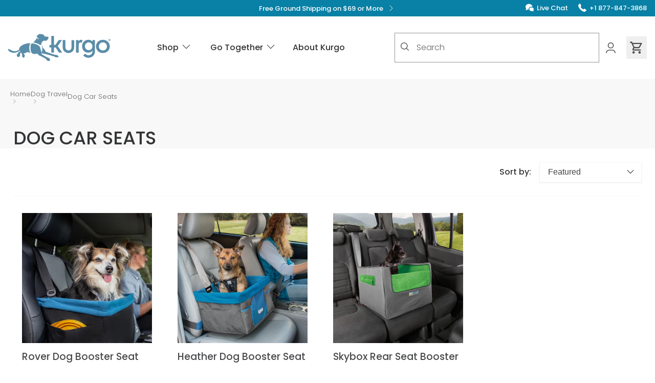

--- FILE ---
content_type: text/html; charset=UTF-8
request_url: https://www.kurgo.com/dog-car-seats
body_size: 74933
content:
<!DOCTYPE html><html lang="en"><head><meta charSet="utf-8"/><meta http-equiv="x-ua-compatible" content="ie=edge"/><meta name="viewport" content="width=device-width, initial-scale=1, shrink-to-fit=no"/><meta data-react-helmet="true" property="og:image" content="https://www.kurgo.com/images/kurgo_social.png"/><meta data-react-helmet="true" property="og:image" content="https://www.kurgo.com/images/kurgo_social.png"/><meta data-react-helmet="true" property="og:url" content="https://www.kurgo.com/dog-car-seats"/><meta data-react-helmet="true" property="og:type" content="website"/><meta data-react-helmet="true" property="og:title" content="Dog Car Seats"/><meta data-react-helmet="true" property="og:description" content=""/><meta data-react-helmet="true" name="twitter:image" content="https://www.kurgo.com/images/kurgo_social.png"/><meta data-react-helmet="true" name="og:image" content="https://www.kurgo.com/images/kurgo_social.png"/><meta data-react-helmet="true" name="twitter:card" content="summary_large_image"/><meta data-react-helmet="true" name="twitter:domain" content="https://www.kurgo.com"/><meta data-react-helmet="true" name="twitter:url" content="https://www.kurgo.com/dog-car-seats"/><meta data-react-helmet="true" name="twitter:title" content="Dog Car Seats"/><meta data-react-helmet="true" name="twitter:description" content=""/><meta data-react-helmet="true" name="twitter:site" content="@Kurgo"/><meta data-react-helmet="true" name="robots" content="index,follow"/><meta data-react-helmet="true" name="description" content=""/><meta data-react-helmet="true" name="keywords" content=""/><meta name="theme-color" content="#fff"/><style data-href="/styles.ea0b02e3bd14be84d20f.css" data-identity="gatsby-global-css">.image-gallery-icon{appearance:none;background-color:transparent;border:0;color:#fff;cursor:pointer;filter:drop-shadow(0 2px 2px rgb(25.5,25.5,25.5));outline:none;position:absolute;transition:all .3s ease-out;z-index:4}@media(hover:hover)and (pointer:fine){.image-gallery-icon:hover{color:#337ab7}.image-gallery-icon:hover .image-gallery-svg{transform:scale(1.1)}}.image-gallery-icon:focus{outline:2px solid #337ab7}.image-gallery-using-mouse .image-gallery-icon:focus{outline:none}.image-gallery-fullscreen-button,.image-gallery-play-button{bottom:0;padding:20px}.image-gallery-fullscreen-button .image-gallery-svg,.image-gallery-play-button .image-gallery-svg{height:28px;width:28px}@media(max-width:768px){.image-gallery-fullscreen-button,.image-gallery-play-button{padding:15px}.image-gallery-fullscreen-button .image-gallery-svg,.image-gallery-play-button .image-gallery-svg{height:24px;width:24px}}@media(max-width:480px){.image-gallery-fullscreen-button,.image-gallery-play-button{padding:10px}.image-gallery-fullscreen-button .image-gallery-svg,.image-gallery-play-button .image-gallery-svg{height:16px;width:16px}}.image-gallery-fullscreen-button{right:0}.image-gallery-play-button{left:0}.image-gallery-bottom-nav,.image-gallery-top-nav{left:50%;padding:10px;transform:translateX(-50%)}.image-gallery-bottom-nav .image-gallery-svg,.image-gallery-top-nav .image-gallery-svg{height:120px;width:90px}@media(max-width:768px){.image-gallery-bottom-nav .image-gallery-svg,.image-gallery-top-nav .image-gallery-svg{height:72px;width:48px}}@media(max-width:480px){.image-gallery-bottom-nav .image-gallery-svg,.image-gallery-top-nav .image-gallery-svg{height:48px;width:36px}}.image-gallery-bottom-nav[disabled],.image-gallery-top-nav[disabled]{cursor:disabled;opacity:.6;pointer-events:none}.image-gallery-top-nav{top:0}.image-gallery-bottom-nav{bottom:0}.image-gallery-left-nav,.image-gallery-right-nav{padding:50px 10px;top:50%;transform:translateY(-50%)}.image-gallery-left-nav .image-gallery-svg,.image-gallery-right-nav .image-gallery-svg{height:120px;width:60px}@media(max-width:768px){.image-gallery-left-nav .image-gallery-svg,.image-gallery-right-nav .image-gallery-svg{height:72px;width:36px}}@media(max-width:480px){.image-gallery-left-nav .image-gallery-svg,.image-gallery-right-nav .image-gallery-svg{height:48px;width:24px}}.image-gallery-left-nav[disabled],.image-gallery-right-nav[disabled]{cursor:disabled;opacity:.6;pointer-events:none}.image-gallery-left-nav{left:0}.image-gallery-right-nav{right:0}.image-gallery{-webkit-tap-highlight-color:rgba(0,0,0,0);position:relative;-webkit-user-select:none;-moz-user-select:none;-ms-user-select:none;-o-user-select:none;user-select:none}.image-gallery.fullscreen-modal{background:#000;bottom:0;height:100%;left:0;position:fixed;right:0;top:0;width:100%;z-index:5}.image-gallery.fullscreen-modal .image-gallery-content{top:50%;transform:translateY(-50%)}.image-gallery-content{line-height:0;position:relative;top:0}.image-gallery-content.fullscreen{background:#000}.image-gallery-content .image-gallery-slide .image-gallery-image{max-height:calc(100vh - 80px)}.image-gallery-content.image-gallery-thumbnails-left .image-gallery-slide .image-gallery-image,.image-gallery-content.image-gallery-thumbnails-right .image-gallery-slide .image-gallery-image{max-height:100vh}.image-gallery-slide-wrapper{position:relative}.image-gallery-slide-wrapper.image-gallery-thumbnails-left,.image-gallery-slide-wrapper.image-gallery-thumbnails-right{display:inline-block;width:calc(100% - 110px)}@media(max-width:768px){.image-gallery-slide-wrapper.image-gallery-thumbnails-left,.image-gallery-slide-wrapper.image-gallery-thumbnails-right{width:calc(100% - 87px)}}.image-gallery-slide-wrapper.image-gallery-rtl{direction:rtl}.image-gallery-slides{line-height:0;overflow:hidden;position:relative;text-align:center;touch-action:none;white-space:nowrap}.image-gallery-slide{left:0;position:absolute;top:0;width:100%}.image-gallery-slide.image-gallery-center{position:relative}.image-gallery-slide .image-gallery-image{object-fit:contain;width:100%}.image-gallery-slide .image-gallery-description{background:rgba(0,0,0,.4);bottom:70px;color:#fff;left:0;line-height:1;padding:10px 20px;position:absolute;white-space:normal}@media(max-width:768px){.image-gallery-slide .image-gallery-description{bottom:45px;font-size:.8em;padding:8px 15px}}.image-gallery-bullets{bottom:20px;left:0;margin:0 auto;position:absolute;right:0;width:80%;z-index:4}.image-gallery-bullets .image-gallery-bullets-container{margin:0;padding:0;text-align:center}.image-gallery-bullets .image-gallery-bullet{appearance:none;background-color:transparent;border:1px solid #fff;border-radius:50%;box-shadow:0 2px 2px #1a1a1a;cursor:pointer;display:inline-block;margin:0 5px;outline:none;padding:5px;transition:all .2s ease-out}@media(max-width:768px){.image-gallery-bullets .image-gallery-bullet{margin:0 3px;padding:3px}}@media(max-width:480px){.image-gallery-bullets .image-gallery-bullet{padding:2.7px}}.image-gallery-bullets .image-gallery-bullet:focus{background:#337ab7;border:1px solid #337ab7;transform:scale(1.2)}.image-gallery-bullets .image-gallery-bullet.active{background:#fff;border:1px solid #fff;transform:scale(1.2)}@media(hover:hover)and (pointer:fine){.image-gallery-bullets .image-gallery-bullet:hover{background:#337ab7;border:1px solid #337ab7}.image-gallery-bullets .image-gallery-bullet.active:hover{background:#337ab7}}.image-gallery-bullets.image-gallery-bullets-vertical{bottom:auto;left:20px;right:auto;top:50%;transform:translateY(-50%);width:auto}.image-gallery-bullets.image-gallery-bullets-vertical .image-gallery-bullet{display:block;margin:12px 0}@media(max-width:768px){.image-gallery-bullets.image-gallery-bullets-vertical .image-gallery-bullet{margin:6px 0;padding:3px}}@media(max-width:480px){.image-gallery-bullets.image-gallery-bullets-vertical .image-gallery-bullet{padding:2.7px}}.image-gallery-thumbnails-wrapper{position:relative}.image-gallery-thumbnails-wrapper.thumbnails-swipe-horizontal{touch-action:pan-y}.image-gallery-thumbnails-wrapper.thumbnails-swipe-vertical{touch-action:pan-x}.image-gallery-thumbnails-wrapper.thumbnails-wrapper-rtl{direction:rtl}.image-gallery-thumbnails-wrapper.image-gallery-thumbnails-left,.image-gallery-thumbnails-wrapper.image-gallery-thumbnails-right{display:inline-block;vertical-align:top;width:100px}@media(max-width:768px){.image-gallery-thumbnails-wrapper.image-gallery-thumbnails-left,.image-gallery-thumbnails-wrapper.image-gallery-thumbnails-right{width:81px}}.image-gallery-thumbnails-wrapper.image-gallery-thumbnails-left .image-gallery-thumbnails,.image-gallery-thumbnails-wrapper.image-gallery-thumbnails-right .image-gallery-thumbnails{height:100%;left:0;padding:0;position:absolute;top:0;width:100%}.image-gallery-thumbnails-wrapper.image-gallery-thumbnails-left .image-gallery-thumbnails .image-gallery-thumbnail,.image-gallery-thumbnails-wrapper.image-gallery-thumbnails-right .image-gallery-thumbnails .image-gallery-thumbnail{display:block;margin-right:0;padding:0}.image-gallery-thumbnails-wrapper.image-gallery-thumbnails-left .image-gallery-thumbnails .image-gallery-thumbnail+.image-gallery-thumbnail,.image-gallery-thumbnails-wrapper.image-gallery-thumbnails-right .image-gallery-thumbnails .image-gallery-thumbnail+.image-gallery-thumbnail{margin-left:0;margin-top:2px}.image-gallery-thumbnails-wrapper.image-gallery-thumbnails-left,.image-gallery-thumbnails-wrapper.image-gallery-thumbnails-right{margin:0 5px}@media(max-width:768px){.image-gallery-thumbnails-wrapper.image-gallery-thumbnails-left,.image-gallery-thumbnails-wrapper.image-gallery-thumbnails-right{margin:0 3px}}.image-gallery-thumbnails{overflow:hidden;padding:5px 0}@media(max-width:768px){.image-gallery-thumbnails{padding:3px 0}}.image-gallery-thumbnails .image-gallery-thumbnails-container{cursor:pointer;text-align:center;white-space:nowrap}.image-gallery-thumbnail{background:transparent;border:4px solid transparent;display:inline-block;padding:0;transition:border .3s ease-out;width:100px}@media(max-width:768px){.image-gallery-thumbnail{border:3px solid transparent;width:81px}}.image-gallery-thumbnail+.image-gallery-thumbnail{margin-left:2px}.image-gallery-thumbnail .image-gallery-thumbnail-inner{display:block;position:relative}.image-gallery-thumbnail .image-gallery-thumbnail-image{line-height:0;vertical-align:middle;width:100%}.image-gallery-thumbnail.active,.image-gallery-thumbnail:focus{border:4px solid #337ab7;outline:none}@media(max-width:768px){.image-gallery-thumbnail.active,.image-gallery-thumbnail:focus{border:3px solid #337ab7}}@media(hover:hover)and (pointer:fine){.image-gallery-thumbnail:hover{border:4px solid #337ab7;outline:none}}@media(hover:hover)and (pointer:fine)and (max-width:768px){.image-gallery-thumbnail:hover{border:3px solid #337ab7}}.image-gallery-thumbnail-label{box-sizing:border-box;color:#fff;font-size:1em;left:0;line-height:1em;padding:5%;position:absolute;text-shadow:0 2px 2px #1a1a1a;top:50%;transform:translateY(-50%);white-space:normal;width:100%}@media(max-width:768px){.image-gallery-thumbnail-label{font-size:.8em;line-height:.8em}}.image-gallery-index{background:rgba(0,0,0,.4);color:#fff;line-height:1;padding:10px 20px;position:absolute;right:0;top:0;z-index:4}@media(max-width:768px){.image-gallery-index{font-size:.8em;padding:5px 10px}}@font-face{font-display:swap;font-family:Poppins;font-style:normal;font-weight:300;src:url(/static/poppins-devanagari-300-normal-8236e953c7367362a568cced22b48838.woff2) format("woff2"),url(/static/poppins-all-300-normal-9541f56e25efdc1d8e2dabb1ae0586ab.woff) format("woff");unicode-range:u+0900-097f,u+1cd0-1cf6,u+1cf8-1cf9,u+200c-200d,u+20a8,u+20b9,u+25cc,u+a830-a839,u+a8e0-a8fb}@font-face{font-display:swap;font-family:Poppins;font-style:normal;font-weight:300;src:url([data-uri]) format("woff2"),url(/static/poppins-all-300-normal-9541f56e25efdc1d8e2dabb1ae0586ab.woff) format("woff");unicode-range:u+0100-024f,u+0259,u+1e??,u+2020,u+20a0-20ab,u+20ad-20cf,u+2113,u+2c60-2c7f,u+a720-a7ff}@font-face{font-display:swap;font-family:Poppins;font-style:normal;font-weight:300;src:url([data-uri]) format("woff2"),url(/static/poppins-all-300-normal-9541f56e25efdc1d8e2dabb1ae0586ab.woff) format("woff");unicode-range:u+00??,u+0131,u+0152-0153,u+02bb-02bc,u+02c6,u+02da,u+02dc,u+2000-206f,u+2074,u+20ac,u+2122,u+2191,u+2193,u+2212,u+2215,u+feff,u+fffd}@font-face{font-display:swap;font-family:Poppins;font-style:normal;font-weight:500;src:url(/static/poppins-devanagari-500-normal-f43b6ebf46ee6fba05559f09fd680c90.woff2) format("woff2"),url(/static/poppins-all-500-normal-4716bc1dd9f51751d3ef05c3a030364b.woff) format("woff");unicode-range:u+0900-097f,u+1cd0-1cf6,u+1cf8-1cf9,u+200c-200d,u+20a8,u+20b9,u+25cc,u+a830-a839,u+a8e0-a8fb}@font-face{font-display:swap;font-family:Poppins;font-style:normal;font-weight:500;src:url([data-uri]) format("woff2"),url(/static/poppins-all-500-normal-4716bc1dd9f51751d3ef05c3a030364b.woff) format("woff");unicode-range:u+0100-024f,u+0259,u+1e??,u+2020,u+20a0-20ab,u+20ad-20cf,u+2113,u+2c60-2c7f,u+a720-a7ff}@font-face{font-display:swap;font-family:Poppins;font-style:normal;font-weight:500;src:url([data-uri]) format("woff2"),url(/static/poppins-all-500-normal-4716bc1dd9f51751d3ef05c3a030364b.woff) format("woff");unicode-range:u+00??,u+0131,u+0152-0153,u+02bb-02bc,u+02c6,u+02da,u+02dc,u+2000-206f,u+2074,u+20ac,u+2122,u+2191,u+2193,u+2212,u+2215,u+feff,u+fffd}@font-face{font-display:swap;font-family:Poppins;font-style:normal;font-weight:700;src:url(/static/poppins-devanagari-700-normal-349ed9fa39221b45ae9a033c0c3de0e2.woff2) format("woff2"),url(/static/poppins-all-700-normal-34a71a4b9d011ddf66e951d3e1e13ea5.woff) format("woff");unicode-range:u+0900-097f,u+1cd0-1cf6,u+1cf8-1cf9,u+200c-200d,u+20a8,u+20b9,u+25cc,u+a830-a839,u+a8e0-a8fb}@font-face{font-display:swap;font-family:Poppins;font-style:normal;font-weight:700;src:url([data-uri]) format("woff2"),url(/static/poppins-all-700-normal-34a71a4b9d011ddf66e951d3e1e13ea5.woff) format("woff");unicode-range:u+0100-024f,u+0259,u+1e??,u+2020,u+20a0-20ab,u+20ad-20cf,u+2113,u+2c60-2c7f,u+a720-a7ff}@font-face{font-display:swap;font-family:Poppins;font-style:normal;font-weight:700;src:url([data-uri]) format("woff2"),url(/static/poppins-all-700-normal-34a71a4b9d011ddf66e951d3e1e13ea5.woff) format("woff");unicode-range:u+00??,u+0131,u+0152-0153,u+02bb-02bc,u+02c6,u+02da,u+02dc,u+2000-206f,u+2074,u+20ac,u+2122,u+2191,u+2193,u+2212,u+2215,u+feff,u+fffd}*,:after,:before{--tw-border-spacing-x:0;--tw-border-spacing-y:0;--tw-translate-x:0;--tw-translate-y:0;--tw-rotate:0;--tw-skew-x:0;--tw-skew-y:0;--tw-scale-x:1;--tw-scale-y:1;--tw-pan-x: ;--tw-pan-y: ;--tw-pinch-zoom: ;--tw-scroll-snap-strictness:proximity;--tw-gradient-from-position: ;--tw-gradient-via-position: ;--tw-gradient-to-position: ;--tw-ordinal: ;--tw-slashed-zero: ;--tw-numeric-figure: ;--tw-numeric-spacing: ;--tw-numeric-fraction: ;--tw-ring-inset: ;--tw-ring-offset-width:0px;--tw-ring-offset-color:#fff;--tw-ring-color:rgba(9,128,165,.5);--tw-ring-offset-shadow:0 0 #0000;--tw-ring-shadow:0 0 #0000;--tw-shadow:0 0 #0000;--tw-shadow-colored:0 0 #0000;--tw-blur: ;--tw-brightness: ;--tw-contrast: ;--tw-grayscale: ;--tw-hue-rotate: ;--tw-invert: ;--tw-saturate: ;--tw-sepia: ;--tw-drop-shadow: ;--tw-backdrop-blur: ;--tw-backdrop-brightness: ;--tw-backdrop-contrast: ;--tw-backdrop-grayscale: ;--tw-backdrop-hue-rotate: ;--tw-backdrop-invert: ;--tw-backdrop-opacity: ;--tw-backdrop-saturate: ;--tw-backdrop-sepia: ;--tw-contain-size: ;--tw-contain-layout: ;--tw-contain-paint: ;--tw-contain-style: }::backdrop{--tw-border-spacing-x:0;--tw-border-spacing-y:0;--tw-translate-x:0;--tw-translate-y:0;--tw-rotate:0;--tw-skew-x:0;--tw-skew-y:0;--tw-scale-x:1;--tw-scale-y:1;--tw-pan-x: ;--tw-pan-y: ;--tw-pinch-zoom: ;--tw-scroll-snap-strictness:proximity;--tw-gradient-from-position: ;--tw-gradient-via-position: ;--tw-gradient-to-position: ;--tw-ordinal: ;--tw-slashed-zero: ;--tw-numeric-figure: ;--tw-numeric-spacing: ;--tw-numeric-fraction: ;--tw-ring-inset: ;--tw-ring-offset-width:0px;--tw-ring-offset-color:#fff;--tw-ring-color:rgba(9,128,165,.5);--tw-ring-offset-shadow:0 0 #0000;--tw-ring-shadow:0 0 #0000;--tw-shadow:0 0 #0000;--tw-shadow-colored:0 0 #0000;--tw-blur: ;--tw-brightness: ;--tw-contrast: ;--tw-grayscale: ;--tw-hue-rotate: ;--tw-invert: ;--tw-saturate: ;--tw-sepia: ;--tw-drop-shadow: ;--tw-backdrop-blur: ;--tw-backdrop-brightness: ;--tw-backdrop-contrast: ;--tw-backdrop-grayscale: ;--tw-backdrop-hue-rotate: ;--tw-backdrop-invert: ;--tw-backdrop-opacity: ;--tw-backdrop-saturate: ;--tw-backdrop-sepia: ;--tw-contain-size: ;--tw-contain-layout: ;--tw-contain-paint: ;--tw-contain-style: }

/*
! tailwindcss v3.4.19 | MIT License | https://tailwindcss.com
*/*,:after,:before{border:0 solid #e4e4e7;box-sizing:border-box}:after,:before{--tw-content:""}:host,html{-webkit-text-size-adjust:100%;font-feature-settings:normal;-webkit-tap-highlight-color:transparent;font-family:ui-sans-serif,system-ui,sans-serif,Apple Color Emoji,Segoe UI Emoji,Segoe UI Symbol,Noto Color Emoji;font-variation-settings:normal;line-height:1.5;-moz-tab-size:4;-o-tab-size:4;tab-size:4}body{line-height:inherit}hr{border-top-width:1px;color:inherit;height:0}abbr:where([title]){-webkit-text-decoration:underline dotted;text-decoration:underline dotted}h1,h2,h3,h4,h5,h6{font-size:inherit;font-weight:inherit}a{color:inherit;text-decoration:inherit}b,strong{font-weight:bolder}code,kbd,pre,samp{font-feature-settings:normal;font-family:ui-monospace,SFMono-Regular,Menlo,Monaco,Consolas,Liberation Mono,Courier New,monospace;font-size:1em;font-variation-settings:normal}small{font-size:80%}sub,sup{font-size:75%;line-height:0;position:relative;vertical-align:baseline}sub{bottom:-.25em}sup{top:-.5em}table{border-collapse:collapse;border-color:inherit;text-indent:0}button,input,optgroup,select,textarea{font-feature-settings:inherit;color:inherit;font-family:inherit;font-size:100%;font-variation-settings:inherit;font-weight:inherit;letter-spacing:inherit;line-height:inherit;margin:0;padding:0}button,select{text-transform:none}button,input:where([type=button]),input:where([type=reset]),input:where([type=submit]){-webkit-appearance:button;background-color:transparent;background-image:none}:-moz-focusring{outline:auto}:-moz-ui-invalid{box-shadow:none}progress{vertical-align:baseline}::-webkit-inner-spin-button,::-webkit-outer-spin-button{height:auto}[type=search]{-webkit-appearance:textfield;outline-offset:-2px}::-webkit-search-decoration{-webkit-appearance:none}::-webkit-file-upload-button{-webkit-appearance:button;font:inherit}summary{display:list-item}blockquote,dd,dl,figure,h1,h2,h3,h4,h5,h6,hr,p,pre{margin:0}fieldset{margin:0}fieldset,legend{padding:0}menu,ol,ul{list-style:none;margin:0;padding:0}dialog{padding:0}textarea{resize:vertical}input::-moz-placeholder,textarea::-moz-placeholder{color:#929496;opacity:1}input::placeholder,textarea::placeholder{color:#929496;opacity:1}[role=button],button{cursor:pointer}:disabled{cursor:default}audio,canvas,embed,iframe,img,object,svg,video{display:block;vertical-align:middle}img,video{height:auto;max-width:100%}[hidden]:where(:not([hidden=until-found])){display:none}menu,ol,ul{list-style:revert;margin:revert;padding:revert;padding-left:1rem}a{text-decoration:underline}a:hover{text-decoration:none}blockquote{margin:revert}img,svg{display:revert}html{box-sizing:border-box;scroll-behavior:smooth}body{--tw-text-opacity:1;color:rgb(51 52 53/var(--tw-text-opacity,1));font-family:Poppins,sans-serif;font-weight:300;line-height:1.5;margin:0}display{font-weight:700;line-height:1.15}display,h1{--tw-text-opacity:1;color:rgb(51 52 53/var(--tw-text-opacity,1))}h1{font-family:Poppins,sans-serif;font-size:2.25rem;font-style:normal;font-weight:500;line-height:2.5rem;line-height:1.15;margin-bottom:.5rem}h2{font-size:1.875rem;line-height:2.25rem;line-height:1.15}h2,h3{--tw-text-opacity:1;color:rgb(51 52 53/var(--tw-text-opacity,1));font-family:Poppins,sans-serif;font-style:normal;font-weight:500;margin-bottom:.375rem}h3{font-size:1.5rem;line-height:2rem;line-height:1.15}h4{font-size:1.25rem}h4,h5{--tw-text-opacity:1;color:rgb(51 52 53/var(--tw-text-opacity,1));font-family:Poppins,sans-serif;font-style:normal;font-weight:500;line-height:1.75rem;line-height:1.15;margin-bottom:.25rem}h5{font-size:1.125rem}p{color:rgb(77 78 80/var(--tw-text-opacity,1));margin-bottom:1rem}a,p{--tw-text-opacity:1;font-family:Poppins,sans-serif;font-style:normal;font-weight:300}a{color:rgb(9 128 165/var(--tw-text-opacity,1))}input[type=number]::-webkit-inner-spin-button,input[type=number]::-webkit-outer-spin-button{appearance:none;-webkit-appearance:none;-moz-appearance:none;margin:0}input[type=number]{appearance:textfield;-webkit-appearance:textfield;-moz-appearance:textfield}.\!container{width:100%!important}.container{width:100%}@media (min-width:390px){.\!container{max-width:390px!important}.container{max-width:390px}}@media (min-width:496px){.\!container{max-width:496px!important}.container{max-width:496px}}@media (min-width:640px){.\!container{max-width:640px!important}.container{max-width:640px}}@media (min-width:768px){.\!container{max-width:768px!important}.container{max-width:768px}}@media (min-width:1024px){.\!container{max-width:1024px!important}.container{max-width:1024px}}@media (min-width:1280px){.\!container{max-width:1280px!important}.container{max-width:1280px}}@media (min-width:1440px){.\!container{max-width:1440px!important}.container{max-width:1440px}}.sr-only{clip:rect(0,0,0,0);border-width:0;height:1px;margin:-1px;overflow:hidden;padding:0;position:absolute;white-space:nowrap;width:1px}.pointer-events-none{pointer-events:none}.visible{visibility:visible}.invisible{visibility:hidden}.collapse{visibility:collapse}.static{position:static}.fixed{position:fixed}.absolute{position:absolute}.relative{position:relative}.sticky{position:sticky}.inset-0{inset:0}.inset-x-0{left:0;right:0}.\!left-\[85px\]{left:85px!important}.\!right-0{right:0!important}.-bottom-12{bottom:-3rem}.-bottom-px{bottom:-1px}.-left-12{left:-3rem}.-right-12{right:-3rem}.-top-10{top:-2.5rem}.-top-12{top:-3rem}.bottom-0{bottom:0}.bottom-12{bottom:3rem}.bottom-2{bottom:.5rem}.bottom-48{bottom:12rem}.bottom-6{bottom:1.5rem}.bottom-\[20\%\]{bottom:20%}.left-0{left:0}.left-1\/2{left:50%}.left-12{left:3rem}.left-2{left:.5rem}.left-3{left:.75rem}.left-4{left:1rem}.left-8{left:2rem}.left-\[2px\]{left:2px}.left-\[50\%\]{left:50%}.right-0{right:0}.right-1{right:.25rem}.right-12{right:3rem}.right-2{right:.5rem}.right-4{right:1rem}.right-8{right:2rem}.right-\[-2px\]{right:-2px}.right-\[20\%\]{right:20%}.top-0{top:0}.top-1{top:.25rem}.top-1\/2{top:50%}.top-16{top:4rem}.top-2{top:.5rem}.top-20{top:5rem}.top-4{top:1rem}.top-52{top:13rem}.top-6{top:1.5rem}.top-8{top:2rem}.top-\[-2px\]{top:-2px}.top-\[100px\]{top:100px}.top-\[2px\]{top:2px}.top-\[40\%\]{top:40%}.top-\[50\%\]{top:50%}.z-0{z-index:0}.z-10{z-index:10}.z-20{z-index:20}.z-50{z-index:50}.z-\[1600\]{z-index:1600}.z-\[1700\]{z-index:1700}.z-\[1\]{z-index:1}.z-\[2\]{z-index:2}.z-\[3\]{z-index:3}.z-\[9999\]{z-index:9999}.col-span-12{grid-column:span 12/span 12}.col-span-3{grid-column:span 3/span 3}.col-span-6{grid-column:span 6/span 6}.col-span-9{grid-column:span 9/span 9}.m-0{margin:0}.m-4{margin:1rem}.-mx-1{margin-left:-.25rem;margin-right:-.25rem}.mx-0{margin-left:0;margin-right:0}.mx-1{margin-left:.25rem;margin-right:.25rem}.mx-auto{margin-left:auto;margin-right:auto}.my-0{margin-bottom:0;margin-top:0}.my-1{margin-bottom:.25rem;margin-top:.25rem}.my-10{margin-bottom:2.5rem;margin-top:2.5rem}.my-12{margin-bottom:3rem;margin-top:3rem}.my-2{margin-bottom:.5rem;margin-top:.5rem}.my-4{margin-bottom:1rem;margin-top:1rem}.my-6{margin-bottom:1.5rem;margin-top:1.5rem}.my-8{margin-bottom:2rem;margin-top:2rem}.\!mt-0{margin-top:0!important}.-mb-20{margin-bottom:-5rem}.-ml-4{margin-left:-1rem}.-mt-4{margin-top:-1rem}.mb-0{margin-bottom:0}.mb-1{margin-bottom:.25rem}.mb-1\.5{margin-bottom:.375rem}.mb-10{margin-bottom:2.5rem}.mb-16{margin-bottom:4rem}.mb-2{margin-bottom:.5rem}.mb-4{margin-bottom:1rem}.mb-6{margin-bottom:1.5rem}.mb-8{margin-bottom:2rem}.mb-\[0\]{margin-bottom:0}.mb-\[2px\]{margin-bottom:2px}.mb-\[3rem\]{margin-bottom:3rem}.mb-\[65px\]{margin-bottom:65px}.ml-0\.5{margin-left:.125rem}.ml-1{margin-left:.25rem}.ml-2{margin-left:.5rem}.ml-4{margin-left:1rem}.ml-6{margin-left:1.5rem}.ml-7{margin-left:1.75rem}.ml-\[5px\]{margin-left:5px}.ml-auto{margin-left:auto}.mr-0{margin-right:0}.mr-1{margin-right:.25rem}.mr-2{margin-right:.5rem}.mr-24{margin-right:6rem}.mr-3{margin-right:.75rem}.mr-4{margin-right:1rem}.mr-6{margin-right:1.5rem}.mr-auto{margin-right:auto}.mt-0{margin-top:0}.mt-10{margin-top:2.5rem}.mt-12{margin-top:3rem}.mt-2{margin-top:.5rem}.mt-3{margin-top:.75rem}.mt-4{margin-top:1rem}.mt-5{margin-top:1.25rem}.mt-6{margin-top:1.5rem}.mt-8{margin-top:2rem}.mt-auto{margin-top:auto}.box-border{box-sizing:border-box}.line-clamp-2{-webkit-line-clamp:2}.line-clamp-2,.line-clamp-3{-webkit-box-orient:vertical;display:-webkit-box;overflow:hidden}.line-clamp-3{-webkit-line-clamp:3}.\!block{display:block!important}.block{display:block}.inline-block{display:inline-block}.inline{display:inline}.flex{display:flex}.inline-flex{display:inline-flex}.table{display:table}.table-cell{display:table-cell}.table-row{display:table-row}.grid{display:grid}.contents{display:contents}.hidden{display:none}.aspect-\[1\.3\]{aspect-ratio:1.3}.aspect-\[11\/16\]{aspect-ratio:11/16}.aspect-\[3\/4\]{aspect-ratio:3/4}.aspect-\[4\/3\]{aspect-ratio:4/3}.aspect-square{aspect-ratio:1/1}.aspect-video{aspect-ratio:16/9}.size-11{height:2.75rem;width:2.75rem}.size-4{height:1rem;width:1rem}.size-6{height:1.5rem;width:1.5rem}.size-full{height:100%;width:100%}.\!h-\[5px\]{height:5px!important}.h-0\.5{height:.125rem}.h-1{height:.25rem}.h-10{height:2.5rem}.h-11{height:2.75rem}.h-12{height:3rem}.h-2{height:.5rem}.h-2\.5{height:.625rem}.h-20{height:5rem}.h-24{height:6rem}.h-3{height:.75rem}.h-3\.5{height:.875rem}.h-4{height:1rem}.h-4\/5{height:80%}.h-40{height:10rem}.h-5{height:1.25rem}.h-6{height:1.5rem}.h-8{height:2rem}.h-9{height:2.25rem}.h-\[128px\]{height:128px}.h-\[140\%\]{height:140%}.h-\[14px\]{height:14px}.h-\[17px\]{height:17px}.h-\[20\.43rem\]{height:20.43rem}.h-\[20\.4rem\]{height:20.4rem}.h-\[22\.0625rem\]{height:22.0625rem}.h-\[24px\]{height:24px}.h-\[28rem\]{height:28rem}.h-\[3\.5rem\]{height:3.5rem}.h-\[37\.2rem\]{height:37.2rem}.h-\[600px\]{height:600px}.h-\[64px\]{height:64px}.h-\[90\%\]{height:90%}.h-\[var\(--radix-select-trigger-height\)\]{height:var(--radix-select-trigger-height)}.h-auto{height:auto}.h-full{height:100%}.h-px{height:1px}.max-h-56{max-height:14rem}.max-h-80{max-height:20rem}.max-h-96{max-height:24rem}.max-h-\[160px\]{max-height:160px}.max-h-\[620px\]{max-height:620px}.max-h-\[648px\]{max-height:648px}.max-h-\[70vh\]{max-height:70vh}.max-h-\[calc\(100vh\)\],.max-h-screen{max-height:100vh}.min-h-11{min-height:2.75rem}.min-h-6{min-height:1.5rem}.min-h-64{min-height:16rem}.min-h-96{min-height:24rem}.min-h-\[22rem\]{min-height:22rem}.min-h-\[28\.56rem\]{min-height:28.56rem}.min-h-\[30rem\]{min-height:30rem}.min-h-\[380px\]{min-height:380px}.min-h-\[50vh\]{min-height:50vh}.\!w-\[calc\(100\%-85px\)\]{width:calc(100% - 85px)!important}.\!w-full{width:100%!important}.w-10{width:2.5rem}.w-11{width:2.75rem}.w-2\.5{width:.625rem}.w-20{width:5rem}.w-24{width:6rem}.w-3{width:.75rem}.w-3\.5{width:.875rem}.w-4{width:1rem}.w-5{width:1.25rem}.w-6{width:1.5rem}.w-8{width:2rem}.w-9{width:2.25rem}.w-96{width:24rem}.w-\[10\%\]{width:10%}.w-\[100px\]{width:100px}.w-\[12\.45rem\]{width:12.45rem}.w-\[12\.4rem\]{width:12.4rem}.w-\[12\.5rem\]{width:12.5rem}.w-\[13rem\]{width:13rem}.w-\[17px\]{width:17px}.w-\[180px\]{width:180px}.w-\[20\.9rem\]{width:20.9rem}.w-\[350px\]{width:350px}.w-\[36\%\]{width:36%}.w-\[6\.1rem\]{width:6.1rem}.w-\[7\.5rem\]{width:7.5rem}.w-\[90\%\]{width:90%}.w-\[calc\(100\%\+24px\)\]{width:calc(100% + 24px)}.w-auto{width:auto}.w-fit{width:-moz-fit-content;width:fit-content}.w-full{width:100%}.w-max{width:-moz-max-content;width:max-content}.w-min{width:-moz-min-content;width:min-content}.min-w-0{min-width:0}.min-w-16{min-width:4rem}.min-w-6{min-width:1.5rem}.min-w-60{min-width:15rem}.min-w-8{min-width:2rem}.min-w-\[41rem\]{min-width:41rem}.min-w-\[42rem\]{min-width:42rem}.min-w-\[8rem\]{min-width:8rem}.min-w-\[var\(--radix-select-trigger-width\)\]{min-width:var(--radix-select-trigger-width)}.min-w-full{min-width:100%}.max-w-20{max-width:5rem}.max-w-3xl{max-width:48rem}.max-w-4xl{max-width:56rem}.max-w-60{max-width:15rem}.max-w-7xl{max-width:80rem}.max-w-\[1024px\]{max-width:1024px}.max-w-\[1680px\]{max-width:1680px}.max-w-\[242px\]{max-width:242px}.max-w-\[408px\]{max-width:408px}.max-w-\[42rem\]{max-width:42rem}.max-w-\[5\.59rem\]{max-width:5.59rem}.max-w-\[640px\]{max-width:640px}.max-w-\[83px\]{max-width:83px}.max-w-fit{max-width:-moz-fit-content;max-width:fit-content}.max-w-full{max-width:100%}.max-w-lg{max-width:32rem}.max-w-md{max-width:28rem}.max-w-screen-2xl{max-width:1440px}.max-w-screen-sm{max-width:640px}.max-w-screen-xl{max-width:1280px}.max-w-screen-xs{max-width:496px}.max-w-sm{max-width:24rem}.max-w-xl{max-width:36rem}.max-w-xs{max-width:20rem}.flex-1{flex:1 1 0%}.flex-shrink{flex-shrink:1}.flex-shrink-0{flex-shrink:0}.shrink{flex-shrink:1}.shrink-0{flex-shrink:0}.flex-grow{flex-grow:1}.flex-grow-0{flex-grow:0}.grow{flex-grow:1}.grow-0{flex-grow:0}.basis-full{flex-basis:100%}.border-collapse{border-collapse:collapse}.-translate-x-1\/2{--tw-translate-x:-50%}.-translate-x-1\/2,.-translate-y-1\/2{transform:translate(var(--tw-translate-x),var(--tw-translate-y)) rotate(var(--tw-rotate)) skewX(var(--tw-skew-x)) skewY(var(--tw-skew-y)) scaleX(var(--tw-scale-x)) scaleY(var(--tw-scale-y))}.-translate-y-1\/2{--tw-translate-y:-50%}.translate-x-\[-50\%\]{--tw-translate-x:-50%}.translate-x-\[-50\%\],.translate-y-\[-50\%\]{transform:translate(var(--tw-translate-x),var(--tw-translate-y)) rotate(var(--tw-rotate)) skewX(var(--tw-skew-x)) skewY(var(--tw-skew-y)) scaleX(var(--tw-scale-x)) scaleY(var(--tw-scale-y))}.translate-y-\[-50\%\]{--tw-translate-y:-50%}.translate-y-\[-65\%\]{--tw-translate-y:-65%}.rotate-90,.translate-y-\[-65\%\]{transform:translate(var(--tw-translate-x),var(--tw-translate-y)) rotate(var(--tw-rotate)) skewX(var(--tw-skew-x)) skewY(var(--tw-skew-y)) scaleX(var(--tw-scale-x)) scaleY(var(--tw-scale-y))}.rotate-90{--tw-rotate:90deg}.transform{transform:translate(var(--tw-translate-x),var(--tw-translate-y)) rotate(var(--tw-rotate)) skewX(var(--tw-skew-x)) skewY(var(--tw-skew-y)) scaleX(var(--tw-scale-x)) scaleY(var(--tw-scale-y))}@keyframes pulse{50%{opacity:.5}}.animate-pulse{animation:pulse 2s cubic-bezier(.4,0,.6,1) infinite}@keyframes spin{to{transform:rotate(1turn)}}.animate-spin{animation:spin 1s linear infinite}.cursor-auto{cursor:auto}.cursor-default{cursor:default}.cursor-grab{cursor:grab}.cursor-not-allowed{cursor:not-allowed}.cursor-pointer{cursor:pointer}.touch-none{touch-action:none}.select-none{-webkit-user-select:none;-moz-user-select:none;user-select:none}.resize-none{resize:none}.resize{resize:both}.snap-x{scroll-snap-type:x var(--tw-scroll-snap-strictness)}.snap-mandatory{--tw-scroll-snap-strictness:mandatory}.snap-center{scroll-snap-align:center}.list-inside{list-style-position:inside}.list-decimal{list-style-type:decimal}.list-disc{list-style-type:disc}.list-none{list-style-type:none}.grid-flow-col{grid-auto-flow:column}.auto-rows-auto{grid-auto-rows:auto}.grid-cols-1{grid-template-columns:repeat(1,minmax(0,1fr))}.grid-cols-2{grid-template-columns:repeat(2,minmax(0,1fr))}.grid-cols-3{grid-template-columns:repeat(3,minmax(0,1fr))}.grid-cols-6{grid-template-columns:repeat(6,minmax(0,1fr))}.flex-row{flex-direction:row}.flex-col{flex-direction:column}.flex-col-reverse{flex-direction:column-reverse}.flex-wrap{flex-wrap:wrap}.flex-nowrap{flex-wrap:nowrap}.place-items-center{place-items:center}.content-center{align-content:center}.items-start{align-items:flex-start}.items-end{align-items:flex-end}.items-center{align-items:center}.justify-start{justify-content:flex-start}.justify-end{justify-content:flex-end}.justify-center{justify-content:center}.justify-between{justify-content:space-between}.justify-stretch{justify-content:stretch}.gap-0{gap:0}.gap-1{gap:.25rem}.gap-2{gap:.5rem}.gap-3{gap:.75rem}.gap-32{gap:8rem}.gap-4{gap:1rem}.gap-6{gap:1.5rem}.gap-7{gap:1.75rem}.gap-8{gap:2rem}.gap-x-1{-moz-column-gap:.25rem;column-gap:.25rem}.gap-x-2{-moz-column-gap:.5rem;column-gap:.5rem}.gap-x-24{-moz-column-gap:6rem;column-gap:6rem}.gap-x-4{-moz-column-gap:1rem;column-gap:1rem}.gap-x-6{-moz-column-gap:1.5rem;column-gap:1.5rem}.gap-y-1{row-gap:.25rem}.gap-y-1\.5{row-gap:.375rem}.gap-y-4{row-gap:1rem}.gap-y-6{row-gap:1.5rem}.space-x-2>:not([hidden])~:not([hidden]){--tw-space-x-reverse:0;margin-left:calc(.5rem*(1 - var(--tw-space-x-reverse)));margin-right:calc(.5rem*var(--tw-space-x-reverse))}.space-x-3>:not([hidden])~:not([hidden]){--tw-space-x-reverse:0;margin-left:calc(.75rem*(1 - var(--tw-space-x-reverse)));margin-right:calc(.75rem*var(--tw-space-x-reverse))}.space-y-0>:not([hidden])~:not([hidden]){--tw-space-y-reverse:0;margin-bottom:calc(0px*var(--tw-space-y-reverse));margin-top:calc(0px*(1 - var(--tw-space-y-reverse)))}.space-y-1\.5>:not([hidden])~:not([hidden]){--tw-space-y-reverse:0;margin-bottom:calc(.375rem*var(--tw-space-y-reverse));margin-top:calc(.375rem*(1 - var(--tw-space-y-reverse)))}.space-y-2>:not([hidden])~:not([hidden]){--tw-space-y-reverse:0;margin-bottom:calc(.5rem*var(--tw-space-y-reverse));margin-top:calc(.5rem*(1 - var(--tw-space-y-reverse)))}.space-y-3>:not([hidden])~:not([hidden]){--tw-space-y-reverse:0;margin-bottom:calc(.75rem*var(--tw-space-y-reverse));margin-top:calc(.75rem*(1 - var(--tw-space-y-reverse)))}.space-y-4>:not([hidden])~:not([hidden]){--tw-space-y-reverse:0;margin-bottom:calc(1rem*var(--tw-space-y-reverse));margin-top:calc(1rem*(1 - var(--tw-space-y-reverse)))}.space-y-6>:not([hidden])~:not([hidden]){--tw-space-y-reverse:0;margin-bottom:calc(1.5rem*var(--tw-space-y-reverse));margin-top:calc(1.5rem*(1 - var(--tw-space-y-reverse)))}.space-y-8>:not([hidden])~:not([hidden]){--tw-space-y-reverse:0;margin-bottom:calc(2rem*var(--tw-space-y-reverse));margin-top:calc(2rem*(1 - var(--tw-space-y-reverse)))}.divide-x>:not([hidden])~:not([hidden]){--tw-divide-x-reverse:0;border-left-width:calc(1px*(1 - var(--tw-divide-x-reverse)));border-right-width:calc(1px*var(--tw-divide-x-reverse))}.divide-gray-200>:not([hidden])~:not([hidden]){--tw-divide-opacity:1;border-color:rgb(201 202 203/var(--tw-divide-opacity,1))}.self-start{align-self:flex-start}.self-end{align-self:flex-end}.self-center{align-self:center}.self-stretch{align-self:stretch}.overflow-auto{overflow:auto}.overflow-hidden{overflow:hidden}.overflow-visible{overflow:visible}.overflow-x-auto{overflow-x:auto}.overflow-y-auto{overflow-y:auto}.overflow-x-hidden{overflow-x:hidden}.overflow-x-scroll{overflow-x:scroll}.overflow-y-scroll{overflow-y:scroll}.scroll-smooth{scroll-behavior:smooth}.text-ellipsis{text-overflow:ellipsis}.whitespace-normal{white-space:normal}.whitespace-nowrap{white-space:nowrap}.whitespace-break-spaces{white-space:break-spaces}.text-wrap{text-wrap:wrap}.text-nowrap{text-wrap:nowrap}.break-words{overflow-wrap:break-word}.\!rounded-interface,.\!rounded-md{border-radius:.375rem!important}.rounded{border-radius:.25rem}.rounded-3xl{border-radius:1.5rem}.rounded-\[4px\]{border-radius:4px}.rounded-\[6\.2rem\]{border-radius:6.2rem}.rounded-full{border-radius:9999px}.rounded-interface{border-radius:.375rem}.rounded-lg{border-radius:.5rem}.rounded-md{border-radius:.375rem}.rounded-none{border-radius:0}.rounded-sm{border-radius:.125rem}.rounded-xl{border-radius:.75rem}.\!rounded-l-none{border-bottom-left-radius:0!important;border-top-left-radius:0!important}.\!rounded-r-none{border-bottom-right-radius:0!important;border-top-right-radius:0!important}.rounded-b-md{border-bottom-left-radius:.375rem;border-bottom-right-radius:.375rem}.rounded-l-lg{border-bottom-left-radius:.5rem;border-top-left-radius:.5rem}.rounded-l-none{border-bottom-left-radius:0;border-top-left-radius:0}.rounded-r-lg{border-bottom-right-radius:.5rem;border-top-right-radius:.5rem}.rounded-r-none{border-bottom-right-radius:0;border-top-right-radius:0}.rounded-s-none{border-end-start-radius:0;border-start-start-radius:0}.rounded-t-\[10px\]{border-top-left-radius:10px;border-top-right-radius:10px}.rounded-t-md{border-top-left-radius:.375rem;border-top-right-radius:.375rem}.rounded-br{border-bottom-right-radius:.25rem}.border{border-width:1px}.border-0{border-width:0}.border-2{border-width:2px}.border-4{border-width:4px}.border-b{border-bottom-width:1px}.border-b-4{border-bottom-width:4px}.border-l-2{border-left-width:2px}.border-l-4{border-left-width:4px}.border-t-0{border-top-width:0}.border-solid{border-style:solid}.border-dashed{border-style:dashed}.border-none{border-style:none}.border-accent{--tw-border-opacity:1;border-color:rgb(242 242 242/var(--tw-border-opacity,1))}.border-border{--tw-border-opacity:1;border-color:rgb(201 202 203/var(--tw-border-opacity,1))}.border-cta{--tw-border-opacity:1;border-color:rgb(8 89 126/var(--tw-border-opacity,1))}.border-destructive{--tw-border-opacity:1;border-color:rgb(220 38 38/var(--tw-border-opacity,1))}.border-destructive\/50{border-color:rgba(220,38,38,.5)}.border-error-border{--tw-border-opacity:1;border-color:rgb(185 28 28/var(--tw-border-opacity,1))}.border-foreground{--tw-border-opacity:1;border-color:rgb(77 78 80/var(--tw-border-opacity,1))}.border-gray-200{--tw-border-opacity:1;border-color:rgb(201 202 203/var(--tw-border-opacity,1))}.border-info-border{--tw-border-opacity:1;border-color:rgb(29 78 216/var(--tw-border-opacity,1))}.border-input{--tw-border-opacity:1;border-color:rgb(146 148 150/var(--tw-border-opacity,1))}.border-neutral-300{--tw-border-opacity:1;border-color:rgb(212 212 212/var(--tw-border-opacity,1))}.border-primary{--tw-border-opacity:1;border-color:rgb(8 89 126/var(--tw-border-opacity,1))}.border-red-500{--tw-border-opacity:1;border-color:rgb(239 68 68/var(--tw-border-opacity,1))}.border-ring{--tw-border-opacity:1;border-color:rgb(8 89 126/var(--tw-border-opacity,1))}.border-success-border{--tw-border-opacity:1;border-color:rgb(21 128 61/var(--tw-border-opacity,1))}.border-transparent{border-color:transparent}.border-warning-border{--tw-border-opacity:1;border-color:rgb(180 83 9/var(--tw-border-opacity,1))}.border-white{--tw-border-opacity:1;border-color:rgb(255 255 255/var(--tw-border-opacity,1))}.border-l-ring{--tw-border-opacity:1;border-left-color:rgb(8 89 126/var(--tw-border-opacity,1))}.border-l-transparent{border-left-color:transparent}.\!bg-\[\#a9b0bc\]{--tw-bg-opacity:1!important;background-color:rgb(169 176 188/var(--tw-bg-opacity,1))!important}.bg-\[\#bcbcbc\]{--tw-bg-opacity:1;background-color:rgb(188 188 188/var(--tw-bg-opacity,1))}.bg-\[\#d5ffd8\]{--tw-bg-opacity:1;background-color:rgb(213 255 216/var(--tw-bg-opacity,1))}.bg-\[\#e0edfc\]{--tw-bg-opacity:1;background-color:rgb(224 237 252/var(--tw-bg-opacity,1))}.bg-\[\#f7f7f7\]{--tw-bg-opacity:1;background-color:rgb(247 247 247/var(--tw-bg-opacity,1))}.bg-\[\#feebcb\]{--tw-bg-opacity:1;background-color:rgb(254 235 203/var(--tw-bg-opacity,1))}.bg-\[\#ffdddd\]{--tw-bg-opacity:1;background-color:rgb(255 221 221/var(--tw-bg-opacity,1))}.bg-accent{--tw-bg-opacity:1;background-color:rgb(242 242 242/var(--tw-bg-opacity,1))}.bg-background{--tw-bg-opacity:1;background-color:rgb(255 255 255/var(--tw-bg-opacity,1))}.bg-badge{--tw-bg-opacity:1;background-color:rgb(10 112 153/var(--tw-bg-opacity,1))}.bg-black{--tw-bg-opacity:1;background-color:rgb(0 0 0/var(--tw-bg-opacity,1))}.bg-black\/80{background-color:rgba(0,0,0,.8)}.bg-border{--tw-bg-opacity:1;background-color:rgb(201 202 203/var(--tw-bg-opacity,1))}.bg-brand,.bg-brand-aa-white,.bg-brand-dark,.bg-brand-foreground{--tw-bg-opacity:1;background-color:rgb(8 89 126/var(--tw-bg-opacity,1))}.bg-card{background-color:rgb(255 255 255/var(--tw-bg-opacity,1))}.bg-card,.bg-cta{--tw-bg-opacity:1}.bg-cta{background-color:rgb(8 89 126/var(--tw-bg-opacity,1))}.bg-error-background{--tw-bg-opacity:1;background-color:rgb(254 242 242/var(--tw-bg-opacity,1))}.bg-foreground{--tw-bg-opacity:1;background-color:rgb(77 78 80/var(--tw-bg-opacity,1))}.bg-green{--tw-bg-opacity:1;background-color:rgb(34 197 94/var(--tw-bg-opacity,1))}.bg-info-background{--tw-bg-opacity:1;background-color:rgb(239 246 255/var(--tw-bg-opacity,1))}.bg-input-background{--tw-bg-opacity:1;background-color:rgb(255 255 255/var(--tw-bg-opacity,1))}.bg-muted{--tw-bg-opacity:1;background-color:rgb(242 242 242/var(--tw-bg-opacity,1))}.bg-popover{--tw-bg-opacity:1;background-color:rgb(255 255 255/var(--tw-bg-opacity,1))}.bg-primary{--tw-bg-opacity:1;background-color:rgb(8 89 126/var(--tw-bg-opacity,1))}.bg-secondary{--tw-bg-opacity:1;background-color:rgb(209 235 243/var(--tw-bg-opacity,1))}.bg-slate-100{--tw-bg-opacity:1;background-color:rgb(241 245 249/var(--tw-bg-opacity,1))}.bg-success-background{--tw-bg-opacity:1;background-color:rgb(240 253 244/var(--tw-bg-opacity,1))}.bg-transparent{background-color:transparent}.bg-warning-background{--tw-bg-opacity:1;background-color:rgb(255 251 235/var(--tw-bg-opacity,1))}.bg-white{--tw-bg-opacity:1;background-color:rgb(255 255 255/var(--tw-bg-opacity,1))}.bg-white\/0{background-color:hsla(0,0%,100%,0)}.bg-\[linear-gradient\(90deg\2c rgba\(0\2c 0\2c 0\2c 0\.60\)_1\%\2c rgba\(0\2c 0\2c 0\2c 0\)_70\%\)\]{background-image:linear-gradient(90deg,rgba(0,0,0,.6) 1%,transparent 70%)}.bg-\[linear-gradient\(90deg\2c rgba\(0\2c 0\2c 0\2c 0\.60\)_1\%\2c rgba\(0\2c 0\2c 0\2c 0\.30\)_30\%\2c rgba\(0\2c 0\2c 0\2c 0\)_54\%\)\]{background-image:linear-gradient(90deg,rgba(0,0,0,.6) 1%,rgba(0,0,0,.3) 30%,transparent 54%)}.bg-\[linear-gradient\(90deg\2c rgba\(0\2c 0\2c 0\2c 0\.60\)_1\%\2c rgba\(0\2c 0\2c 0\2c 0\.40\)_23\%\2c rgba\(0\2c 0\2c 0\2c 0\)_45\%\)\]{background-image:linear-gradient(90deg,rgba(0,0,0,.6) 1%,rgba(0,0,0,.4) 23%,transparent 45%)}.bg-gradient-to-b{background-image:linear-gradient(to bottom,var(--tw-gradient-stops))}.bg-gradient-to-l{background-image:linear-gradient(to left,var(--tw-gradient-stops))}.bg-gradient-to-r{background-image:linear-gradient(to right,var(--tw-gradient-stops))}.bg-gradient-to-t{background-image:linear-gradient(to top,var(--tw-gradient-stops))}.bg-none{background-image:none}.from-\[\#ffffff\]{--tw-gradient-from:#fff var(--tw-gradient-from-position);--tw-gradient-to:hsla(0,0%,100%,0) var(--tw-gradient-to-position);--tw-gradient-stops:var(--tw-gradient-from),var(--tw-gradient-to)}.from-border\/0{--tw-gradient-from:hsla(210,2%,79%,0) var(--tw-gradient-from-position);--tw-gradient-to:hsla(210,2%,79%,0) var(--tw-gradient-to-position);--tw-gradient-stops:var(--tw-gradient-from),var(--tw-gradient-to)}.from-foreground{--tw-gradient-from:#4d4e50 var(--tw-gradient-from-position);--tw-gradient-to:rgba(77,78,80,0) var(--tw-gradient-to-position);--tw-gradient-stops:var(--tw-gradient-from),var(--tw-gradient-to)}.from-gray-900\/80{--tw-gradient-from:rgba(26,26,27,.8) var(--tw-gradient-from-position);--tw-gradient-to:rgba(26,26,27,0) var(--tw-gradient-to-position);--tw-gradient-stops:var(--tw-gradient-from),var(--tw-gradient-to)}.from-transparent{--tw-gradient-from:transparent var(--tw-gradient-from-position);--tw-gradient-to:transparent var(--tw-gradient-to-position);--tw-gradient-stops:var(--tw-gradient-from),var(--tw-gradient-to)}.from-5\%{--tw-gradient-from-position:5%}.from-60\%{--tw-gradient-from-position:60%}.via-\[\#e2e5e9ff\]{--tw-gradient-to:rgba(226,229,233,0) var(--tw-gradient-to-position);--tw-gradient-stops:var(--tw-gradient-from),#e2e5e9 var(--tw-gradient-via-position),var(--tw-gradient-to)}.via-border{--tw-gradient-to:hsla(210,2%,79%,0) var(--tw-gradient-to-position);--tw-gradient-stops:var(--tw-gradient-from),#c9cacb var(--tw-gradient-via-position),var(--tw-gradient-to)}.via-transparent{--tw-gradient-to:transparent var(--tw-gradient-to-position);--tw-gradient-stops:var(--tw-gradient-from),transparent var(--tw-gradient-via-position),var(--tw-gradient-to)}.via-50\%{--tw-gradient-via-position:50%}.via-80\%{--tw-gradient-via-position:80%}.to-\[\#ffffff\],.to-background{--tw-gradient-to:#fff var(--tw-gradient-to-position)}.to-black\/70{--tw-gradient-to:rgba(0,0,0,.7) var(--tw-gradient-to-position)}.to-border\/0{--tw-gradient-to:hsla(210,2%,79%,0) var(--tw-gradient-to-position)}.to-transparent{--tw-gradient-to:transparent var(--tw-gradient-to-position)}.to-95\%{--tw-gradient-to-position:95%}.bg-cover{background-size:cover}.bg-clip-text{-webkit-background-clip:text;background-clip:text}.bg-center{background-position:50%}.bg-no-repeat{background-repeat:no-repeat}.fill-brand{fill:#08597e}.fill-cta-foreground{fill:#fff}.fill-current{fill:currentColor}.fill-destructive{fill:#dc2626}.fill-foreground{fill:#4d4e50}.fill-green{fill:#22c55e}.fill-iconButtonFill,.fill-input-foreground{fill:#4d4e50}.fill-muted-foreground{fill:#7b7d7f}.fill-primary{fill:#08597e}.fill-white{fill:#fff}.object-cover{-o-object-fit:cover;object-fit:cover}.object-scale-down{-o-object-fit:scale-down;object-fit:scale-down}.object-top{-o-object-position:top;object-position:top}.\!p-0{padding:0!important}.p-0{padding:0}.p-1{padding:.25rem}.p-2{padding:.5rem}.p-2\.5{padding:.625rem}.p-3{padding:.75rem}.p-4{padding:1rem}.p-5{padding:1.25rem}.p-6{padding:1.5rem}.p-8{padding:2rem}.px-0{padding-left:0;padding-right:0}.px-1{padding-left:.25rem;padding-right:.25rem}.px-10{padding-left:2.5rem;padding-right:2.5rem}.px-2{padding-left:.5rem;padding-right:.5rem}.px-2\.5{padding-left:.625rem;padding-right:.625rem}.px-3{padding-left:.75rem;padding-right:.75rem}.px-4{padding-left:1rem;padding-right:1rem}.px-6{padding-left:1.5rem;padding-right:1.5rem}.px-7{padding-left:1.75rem;padding-right:1.75rem}.px-8{padding-left:2rem;padding-right:2rem}.px-\[20px\]{padding-left:20px;padding-right:20px}.py-1{padding-bottom:.25rem;padding-top:.25rem}.py-1\.5{padding-bottom:.375rem;padding-top:.375rem}.py-10{padding-bottom:2.5rem;padding-top:2.5rem}.py-12{padding-bottom:3rem;padding-top:3rem}.py-14{padding-bottom:3.5rem;padding-top:3.5rem}.py-2{padding-bottom:.5rem;padding-top:.5rem}.py-20{padding-bottom:5rem;padding-top:5rem}.py-3{padding-bottom:.75rem;padding-top:.75rem}.py-4{padding-bottom:1rem;padding-top:1rem}.py-5{padding-bottom:1.25rem;padding-top:1.25rem}.py-8{padding-bottom:2rem;padding-top:2rem}.py-\[6px\]{padding-bottom:6px;padding-top:6px}.pb-0{padding-bottom:0}.pb-2{padding-bottom:.5rem}.pb-3{padding-bottom:.75rem}.pb-4{padding-bottom:1rem}.pb-6{padding-bottom:1.5rem}.pb-8{padding-bottom:2rem}.pe-6{padding-inline-end:1.5rem}.pl-0{padding-left:0}.pl-1{padding-left:.25rem}.pl-10{padding-left:2.5rem}.pl-2{padding-left:.5rem}.pl-3{padding-left:.75rem}.pl-4{padding-left:1rem}.pl-5{padding-left:1.25rem}.pl-6{padding-left:1.5rem}.pr-0{padding-right:0}.pr-1{padding-right:.25rem}.pr-2{padding-right:.5rem}.pr-24{padding-right:6rem}.pr-4{padding-right:1rem}.pr-8{padding-right:2rem}.ps-6{padding-inline-start:1.5rem}.pt-0{padding-top:0}.pt-12{padding-top:3rem}.pt-14{padding-top:3.5rem}.pt-2{padding-top:.5rem}.pt-3{padding-top:.75rem}.pt-4{padding-top:1rem}.pt-5{padding-top:1.25rem}.pt-6{padding-top:1.5rem}.pt-\[20rem\]{padding-top:20rem}.text-left{text-align:left}.text-center{text-align:center}.text-2xl{font-size:1.5rem;line-height:2rem}.text-3xl{font-size:1.875rem;line-height:2.25rem}.text-4xl{font-size:2.25rem;line-height:2.5rem}.text-\[0\.625rem\]{font-size:.625rem}.text-\[0\.8rem\]{font-size:.8rem}.text-base{font-size:1rem;line-height:1.5rem}.text-lg{font-size:1.125rem;line-height:1.75rem}.text-sm{font-size:.875rem;line-height:1.25rem}.text-xl{font-size:1.25rem;line-height:1.75rem}.text-xs{font-size:.75rem;line-height:1rem}.font-black{font-weight:900}.font-bold{font-weight:700}.font-extrabold{font-weight:800}.font-light{font-weight:300}.font-medium{font-weight:500}.font-normal{font-weight:400}.font-semibold{font-weight:600}.uppercase{text-transform:uppercase}.capitalize{text-transform:capitalize}.italic{font-style:italic}.leading-4{line-height:1rem}.leading-6{line-height:1.5rem}.leading-\[115\%\]{line-height:115%}.leading-\[16\.8px\]{line-height:16.8px}.leading-extraTight{line-height:1.15}.leading-none{line-height:1}.leading-normal{line-height:1.5}.leading-tight{line-height:1.25}.tracking-tight{letter-spacing:-.025em}.text-black{--tw-text-opacity:1;color:rgb(0 0 0/var(--tw-text-opacity,1))}.text-brand-foreground{--tw-text-opacity:1;color:rgb(8 89 126/var(--tw-text-opacity,1))}.text-card-foreground{--tw-text-opacity:1;color:rgb(77 78 80/var(--tw-text-opacity,1))}.text-cta-foreground{--tw-text-opacity:1;color:rgb(255 255 255/var(--tw-text-opacity,1))}.text-current{color:currentColor}.text-destructive{--tw-text-opacity:1;color:rgb(220 38 38/var(--tw-text-opacity,1))}.text-foreground{--tw-text-opacity:1;color:rgb(77 78 80/var(--tw-text-opacity,1))}.text-foreground-headline{--tw-text-opacity:1;color:rgb(51 52 53/var(--tw-text-opacity,1))}.text-foreground-link{--tw-text-opacity:1;color:rgb(9 128 165/var(--tw-text-opacity,1))}.text-foreground-muted{--tw-text-opacity:1;color:rgb(100 101 103/var(--tw-text-opacity,1))}.text-foreground-xdark{--tw-text-opacity:1;color:rgb(26 26 27/var(--tw-text-opacity,1))}.text-gray-100{--tw-text-opacity:1;color:rgb(228 228 229/var(--tw-text-opacity,1))}.text-gray-200{--tw-text-opacity:1;color:rgb(201 202 203/var(--tw-text-opacity,1))}.text-gray-500{--tw-text-opacity:1;color:rgb(123 125 127/var(--tw-text-opacity,1))}.text-inherit{color:inherit}.text-input-foreground{--tw-text-opacity:1;color:rgb(77 78 80/var(--tw-text-opacity,1))}.text-muted{--tw-text-opacity:1;color:rgb(242 242 242/var(--tw-text-opacity,1))}.text-muted-foreground{--tw-text-opacity:1;color:rgb(123 125 127/var(--tw-text-opacity,1))}.text-muted-foreground-link{--tw-text-opacity:1;color:rgb(10 112 153/var(--tw-text-opacity,1))}.text-neutral-700{--tw-text-opacity:1;color:rgb(64 64 64/var(--tw-text-opacity,1))}.text-popover-foreground{--tw-text-opacity:1;color:rgb(77 78 80/var(--tw-text-opacity,1))}.text-primary{--tw-text-opacity:1;color:rgb(8 89 126/var(--tw-text-opacity,1))}.text-primary-foreground{--tw-text-opacity:1;color:rgb(255 255 255/var(--tw-text-opacity,1))}.text-red-500{--tw-text-opacity:1;color:rgb(239 68 68/var(--tw-text-opacity,1))}.text-red-600{--tw-text-opacity:1;color:rgb(220 38 38/var(--tw-text-opacity,1))}.text-secondary{--tw-text-opacity:1;color:rgb(209 235 243/var(--tw-text-opacity,1))}.text-secondary-foreground,.text-secondary-foreground-aa{--tw-text-opacity:1;color:rgb(8 89 126/var(--tw-text-opacity,1))}.text-transparent{color:transparent}.text-white{--tw-text-opacity:1;color:rgb(255 255 255/var(--tw-text-opacity,1))}.underline{text-decoration-line:underline}.line-through{text-decoration-line:line-through}.no-underline{text-decoration-line:none}.placeholder-input-placeholder::-moz-placeholder{--tw-placeholder-opacity:1;color:rgb(100 101 103/var(--tw-placeholder-opacity,1))}.placeholder-input-placeholder::placeholder{--tw-placeholder-opacity:1;color:rgb(100 101 103/var(--tw-placeholder-opacity,1))}.caret-transparent{caret-color:transparent}.opacity-100{opacity:1}.opacity-20{opacity:.2}.opacity-30{opacity:.3}.opacity-50{opacity:.5}.opacity-80{opacity:.8}.shadow{--tw-shadow:0 1px 3px 0 rgba(0,0,0,.1),0 1px 2px -1px rgba(0,0,0,.1);--tw-shadow-colored:0 1px 3px 0 var(--tw-shadow-color),0 1px 2px -1px var(--tw-shadow-color)}.shadow,.shadow-2xl{box-shadow:var(--tw-ring-offset-shadow,0 0 #0000),var(--tw-ring-shadow,0 0 #0000),var(--tw-shadow)}.shadow-2xl{--tw-shadow:0 25px 50px -12px rgba(0,0,0,.25);--tw-shadow-colored:0 25px 50px -12px var(--tw-shadow-color)}.shadow-\[0_4px_56px_0_rgba\(5\2c 37\2c 77\2c 0\.15\)\]{--tw-shadow:0 4px 56px 0 rgba(5,37,77,.15);--tw-shadow-colored:0 4px 56px 0 var(--tw-shadow-color);box-shadow:var(--tw-ring-offset-shadow,0 0 #0000),var(--tw-ring-shadow,0 0 #0000),var(--tw-shadow)}.shadow-\[0px_4px_56px_0px_rgba\(5\2c 37\2c 77\2c 0\.15\)\]{--tw-shadow:0px 4px 56px 0px rgba(5,37,77,.15);--tw-shadow-colored:0px 4px 56px 0px var(--tw-shadow-color)}.shadow-\[0px_4px_56px_0px_rgba\(5\2c 37\2c 77\2c 0\.15\)\],.shadow-lg{box-shadow:var(--tw-ring-offset-shadow,0 0 #0000),var(--tw-ring-shadow,0 0 #0000),var(--tw-shadow)}.shadow-lg{--tw-shadow:0 10px 15px -3px rgba(0,0,0,.1),0 4px 6px -4px rgba(0,0,0,.1);--tw-shadow-colored:0 10px 15px -3px var(--tw-shadow-color),0 4px 6px -4px var(--tw-shadow-color)}.shadow-md{--tw-shadow:0 4px 6px -1px rgba(0,0,0,.1),0 2px 4px -2px rgba(0,0,0,.1);--tw-shadow-colored:0 4px 6px -1px var(--tw-shadow-color),0 2px 4px -2px var(--tw-shadow-color)}.shadow-md,.shadow-sm{box-shadow:var(--tw-ring-offset-shadow,0 0 #0000),var(--tw-ring-shadow,0 0 #0000),var(--tw-shadow)}.shadow-sm{--tw-shadow:0 1px 2px 0 rgba(0,0,0,.05);--tw-shadow-colored:0 1px 2px 0 var(--tw-shadow-color)}.outline-none{outline:2px solid transparent;outline-offset:2px}.outline{outline-style:solid}.outline-offset-2{outline-offset:2px}.outline-ring{outline-color:#08597e}.ring{--tw-ring-offset-shadow:var(--tw-ring-inset) 0 0 0 var(--tw-ring-offset-width) var(--tw-ring-offset-color);--tw-ring-shadow:var(--tw-ring-inset) 0 0 0 calc(3px + var(--tw-ring-offset-width)) var(--tw-ring-color);box-shadow:var(--tw-ring-offset-shadow),var(--tw-ring-shadow),var(--tw-shadow,0 0 #0000)}.ring-offset-background,.ring-offset-white{--tw-ring-offset-color:#fff}.blur{--tw-blur:blur(8px)}.blur,.grayscale{filter:var(--tw-blur) var(--tw-brightness) var(--tw-contrast) var(--tw-grayscale) var(--tw-hue-rotate) var(--tw-invert) var(--tw-saturate) var(--tw-sepia) var(--tw-drop-shadow)}.grayscale{--tw-grayscale:grayscale(100%)}.invert{--tw-invert:invert(100%)}.invert,.sepia{filter:var(--tw-blur) var(--tw-brightness) var(--tw-contrast) var(--tw-grayscale) var(--tw-hue-rotate) var(--tw-invert) var(--tw-saturate) var(--tw-sepia) var(--tw-drop-shadow)}.sepia{--tw-sepia:sepia(100%)}.\!filter{filter:var(--tw-blur) var(--tw-brightness) var(--tw-contrast) var(--tw-grayscale) var(--tw-hue-rotate) var(--tw-invert) var(--tw-saturate) var(--tw-sepia) var(--tw-drop-shadow)!important}.filter{filter:var(--tw-blur) var(--tw-brightness) var(--tw-contrast) var(--tw-grayscale) var(--tw-hue-rotate) var(--tw-invert) var(--tw-saturate) var(--tw-sepia) var(--tw-drop-shadow)}.transition{transition-duration:.15s;transition-property:color,background-color,border-color,text-decoration-color,fill,stroke,opacity,box-shadow,transform,filter,backdrop-filter;transition-timing-function:cubic-bezier(.4,0,.2,1)}.transition-all{transition-duration:.15s;transition-property:all;transition-timing-function:cubic-bezier(.4,0,.2,1)}.transition-colors{transition-duration:.15s;transition-property:color,background-color,border-color,text-decoration-color,fill,stroke;transition-timing-function:cubic-bezier(.4,0,.2,1)}.transition-opacity{transition-duration:.15s;transition-property:opacity;transition-timing-function:cubic-bezier(.4,0,.2,1)}.transition-transform{transition-duration:.15s;transition-property:transform;transition-timing-function:cubic-bezier(.4,0,.2,1)}.delay-100{transition-delay:.1s}.duration-150{transition-duration:.15s}.duration-200{transition-duration:.2s}.duration-500{transition-duration:.5s}.ease-in-out{transition-timing-function:cubic-bezier(.4,0,.2,1)}.ease-out{transition-timing-function:cubic-bezier(0,0,.2,1)}@keyframes enter{0%{opacity:var(--tw-enter-opacity,1);transform:translate3d(var(--tw-enter-translate-x,0),var(--tw-enter-translate-y,0),0) scale3d(var(--tw-enter-scale,1),var(--tw-enter-scale,1),var(--tw-enter-scale,1)) rotate(var(--tw-enter-rotate,0))}}@keyframes exit{to{opacity:var(--tw-exit-opacity,1);transform:translate3d(var(--tw-exit-translate-x,0),var(--tw-exit-translate-y,0),0) scale3d(var(--tw-exit-scale,1),var(--tw-exit-scale,1),var(--tw-exit-scale,1)) rotate(var(--tw-exit-rotate,0))}}.animate-in{--tw-enter-opacity:initial;--tw-enter-scale:initial;--tw-enter-rotate:initial;--tw-enter-translate-x:initial;--tw-enter-translate-y:initial;animation-duration:.15s;animation-name:enter}.fade-in-0{--tw-enter-opacity:0}.zoom-in-95{--tw-enter-scale:.95}.duration-150{animation-duration:.15s}.duration-200{animation-duration:.2s}.duration-500{animation-duration:.5s}.delay-100{animation-delay:.1s}.ease-in-out{animation-timing-function:cubic-bezier(.4,0,.2,1)}.ease-out{animation-timing-function:cubic-bezier(0,0,.2,1)}.running{animation-play-state:running}.paused{animation-play-state:paused}.button-case{text-transform:none}@media (min-width:1024px){.lg\:container{width:100%}@media (min-width:390px){.lg\:container{max-width:390px}}@media (min-width:496px){.lg\:container{max-width:496px}}@media (min-width:640px){.lg\:container{max-width:640px}}@media (min-width:768px){.lg\:container{max-width:768px}}@media (min-width:1024px){.lg\:container{max-width:1024px}}@media (min-width:1280px){.lg\:container{max-width:1280px}}@media (min-width:1440px){.lg\:container{max-width:1440px}}}.placeholder\:text-input-placeholder::-moz-placeholder{--tw-text-opacity:1;color:rgb(100 101 103/var(--tw-text-opacity,1))}.placeholder\:text-input-placeholder::placeholder{--tw-text-opacity:1;color:rgb(100 101 103/var(--tw-text-opacity,1))}.before\:absolute:before{content:var(--tw-content);position:absolute}.before\:left-0:before{content:var(--tw-content);left:0}.before\:top-0:before{content:var(--tw-content);top:0}.before\:z-10:before{content:var(--tw-content);z-index:10}.before\:h-full:before{content:var(--tw-content);height:100%}.before\:w-full:before{content:var(--tw-content);width:100%}.before\:bg-\[linear-gradient\(180deg\2c rgba\(0\2c 0\2c 0\2c 0\)_0\%\2c rgba\(0\2c 0\2c 0\2c 0\.8\)_100\%\)\2c linear-gradient\(0deg\2c rgba\(0\2c 0\2c 0\2c 0\.2\)\2c rgba\(0\2c 0\2c 0\2c 0\.2\)\)\]:before{background-image:linear-gradient(180deg,transparent,rgba(0,0,0,.8)),linear-gradient(0deg,rgba(0,0,0,.2),rgba(0,0,0,.2));content:var(--tw-content)}.before\:content-\[\"\"\]:before{--tw-content:"";content:var(--tw-content)}.first\:border-t-0:first-child{border-top-width:0}.last\:mb-0:last-child{margin-bottom:0}.last\:border-0:last-child{border-width:0}.last\:border-none:last-child{border-style:none}.focus-within\:border:focus-within{border-width:1px}.focus-within\:border-brand:focus-within{--tw-border-opacity:1;border-color:rgb(8 89 126/var(--tw-border-opacity,1))}.hover\:scale-105:hover{--tw-scale-x:1.05;--tw-scale-y:1.05;transform:translate(var(--tw-translate-x),var(--tw-translate-y)) rotate(var(--tw-rotate)) skewX(var(--tw-skew-x)) skewY(var(--tw-skew-y)) scaleX(var(--tw-scale-x)) scaleY(var(--tw-scale-y))}.hover\:border-brand:hover,.hover\:border-cta:hover,.hover\:border-primary:hover,.hover\:border-ring:hover{--tw-border-opacity:1;border-color:rgb(8 89 126/var(--tw-border-opacity,1))}.hover\:bg-accent:hover{--tw-bg-opacity:1;background-color:rgb(242 242 242/var(--tw-bg-opacity,1))}.hover\:bg-brand-foreground:hover{--tw-bg-opacity:1;background-color:rgb(8 89 126/var(--tw-bg-opacity,1))}.hover\:bg-cta-hover:hover{--tw-bg-opacity:1;background-color:rgb(17 72 97/var(--tw-bg-opacity,1))}.hover\:bg-gray-100:hover{--tw-bg-opacity:1;background-color:rgb(228 228 229/var(--tw-bg-opacity,1))}.hover\:bg-iconButtonBackgroundHover:hover{--tw-bg-opacity:1;background-color:rgb(201 202 203/var(--tw-bg-opacity,1))}.hover\:bg-inverse:hover,.hover\:bg-primary:hover{--tw-bg-opacity:1;background-color:rgb(8 89 126/var(--tw-bg-opacity,1))}.hover\:bg-primary-hover:hover{--tw-bg-opacity:1;background-color:rgb(17 72 97/var(--tw-bg-opacity,1))}.hover\:bg-secondary:hover{--tw-bg-opacity:1;background-color:rgb(209 235 243/var(--tw-bg-opacity,1))}.hover\:bg-secondary-hover:hover{--tw-bg-opacity:1;background-color:rgb(181 222 234/var(--tw-bg-opacity,1))}.hover\:text-accent-foreground:hover{--tw-text-opacity:1;color:rgb(77 78 80/var(--tw-text-opacity,1))}.hover\:text-primary-foreground:hover{--tw-text-opacity:1;color:rgb(255 255 255/var(--tw-text-opacity,1))}.hover\:text-secondary:hover{--tw-text-opacity:1;color:rgb(209 235 243/var(--tw-text-opacity,1))}.hover\:text-secondary-foreground:hover{--tw-text-opacity:1;color:rgb(8 89 126/var(--tw-text-opacity,1))}.hover\:underline:hover{text-decoration-line:underline}.hover\:no-underline:hover{text-decoration-line:none}.focus\:top-0:focus{top:0}.focus\:z-\[1000\]:focus{z-index:1000}.focus\:bg-accent:focus{--tw-bg-opacity:1;background-color:rgb(242 242 242/var(--tw-bg-opacity,1))}.focus\:text-accent-foreground:focus{--tw-text-opacity:1;color:rgb(77 78 80/var(--tw-text-opacity,1))}.focus\:underline:focus{text-decoration-line:underline}.focus\:outline-none:focus{outline:2px solid transparent;outline-offset:2px}.focus\:outline:focus{outline-style:solid}.focus\:outline-0:focus{outline-width:0}.focus\:outline-2:focus{outline-width:2px}.focus\:outline-offset-2:focus{outline-offset:2px}.focus\:outline-ring:focus{outline-color:#08597e}.focus\:outline-transparent:focus{outline-color:transparent}.focus\:ring-0:focus{--tw-ring-offset-shadow:var(--tw-ring-inset) 0 0 0 var(--tw-ring-offset-width) var(--tw-ring-offset-color);--tw-ring-shadow:var(--tw-ring-inset) 0 0 0 calc(var(--tw-ring-offset-width)) var(--tw-ring-color)}.focus\:ring-0:focus,.focus\:ring-1:focus{box-shadow:var(--tw-ring-offset-shadow),var(--tw-ring-shadow),var(--tw-shadow,0 0 #0000)}.focus\:ring-1:focus{--tw-ring-offset-shadow:var(--tw-ring-inset) 0 0 0 var(--tw-ring-offset-width) var(--tw-ring-offset-color);--tw-ring-shadow:var(--tw-ring-inset) 0 0 0 calc(1px + var(--tw-ring-offset-width)) var(--tw-ring-color)}.focus\:ring-ring:focus{--tw-ring-opacity:1;--tw-ring-color:rgb(8 89 126/var(--tw-ring-opacity,1))}.focus-visible\:outline-none:focus-visible{outline:2px solid transparent;outline-offset:2px}.focus-visible\:outline:focus-visible{outline-style:solid}.focus-visible\:outline-2:focus-visible{outline-width:2px}.focus-visible\:outline-offset-2:focus-visible{outline-offset:2px}.focus-visible\:outline-ring:focus-visible{outline-color:#08597e}.focus-visible\:ring-2:focus-visible{--tw-ring-offset-shadow:var(--tw-ring-inset) 0 0 0 var(--tw-ring-offset-width) var(--tw-ring-offset-color);--tw-ring-shadow:var(--tw-ring-inset) 0 0 0 calc(2px + var(--tw-ring-offset-width)) var(--tw-ring-color);box-shadow:var(--tw-ring-offset-shadow),var(--tw-ring-shadow),var(--tw-shadow,0 0 #0000)}.focus-visible\:ring-ring:focus-visible{--tw-ring-opacity:1;--tw-ring-color:rgb(8 89 126/var(--tw-ring-opacity,1))}.focus-visible\:ring-offset-2:focus-visible{--tw-ring-offset-width:2px}.active\:cursor-grabbing:active{cursor:grabbing}.active\:bg-primary:active{--tw-bg-opacity:1;background-color:rgb(8 89 126/var(--tw-bg-opacity,1))}.active\:text-primary-foreground:active{--tw-text-opacity:1;color:rgb(255 255 255/var(--tw-text-opacity,1))}.disabled\:pointer-events-none:disabled{pointer-events:none}.disabled\:cursor-not-allowed:disabled{cursor:not-allowed}.disabled\:opacity-50:disabled{opacity:.5}.group:hover .group-hover\:fill-iconButtonFill{fill:#4d4e50}.group.toaster .group-\[\.toaster\]\:border-border{--tw-border-opacity:1;border-color:rgb(201 202 203/var(--tw-border-opacity,1))}.group.toast .group-\[\.toast\]\:bg-muted{--tw-bg-opacity:1;background-color:rgb(242 242 242/var(--tw-bg-opacity,1))}.group.toast .group-\[\.toast\]\:bg-primary{--tw-bg-opacity:1;background-color:rgb(8 89 126/var(--tw-bg-opacity,1))}.group.toast .group-\[\.toast\]\:text-muted-foreground{--tw-text-opacity:1;color:rgb(123 125 127/var(--tw-text-opacity,1))}.group.toast .group-\[\.toast\]\:text-primary-foreground{--tw-text-opacity:1;color:rgb(255 255 255/var(--tw-text-opacity,1))}.group.toaster .group-\[\.toaster\]\:shadow-lg{--tw-shadow:0 10px 15px -3px rgba(0,0,0,.1),0 4px 6px -4px rgba(0,0,0,.1);--tw-shadow-colored:0 10px 15px -3px var(--tw-shadow-color),0 4px 6px -4px var(--tw-shadow-color);box-shadow:var(--tw-ring-offset-shadow,0 0 #0000),var(--tw-ring-shadow,0 0 #0000),var(--tw-shadow)}.peer:disabled~.peer-disabled\:cursor-not-allowed{cursor:not-allowed}.peer:disabled~.peer-disabled\:opacity-70{opacity:.7}.has-\[iframe\[src\*\=captcha\]\]\:min-h-\[650px\]:has(iframe[src*=captcha]){min-height:650px}.data-\[disabled\]\:pointer-events-none[data-disabled]{pointer-events:none}.data-\[side\=bottom\]\:translate-y-1[data-side=bottom]{--tw-translate-y:0.25rem}.data-\[side\=bottom\]\:translate-y-1[data-side=bottom],.data-\[side\=left\]\:-translate-x-1[data-side=left]{transform:translate(var(--tw-translate-x),var(--tw-translate-y)) rotate(var(--tw-rotate)) skewX(var(--tw-skew-x)) skewY(var(--tw-skew-y)) scaleX(var(--tw-scale-x)) scaleY(var(--tw-scale-y))}.data-\[side\=left\]\:-translate-x-1[data-side=left]{--tw-translate-x:-0.25rem}.data-\[side\=right\]\:translate-x-1[data-side=right]{--tw-translate-x:0.25rem}.data-\[side\=right\]\:translate-x-1[data-side=right],.data-\[side\=top\]\:-translate-y-1[data-side=top]{transform:translate(var(--tw-translate-x),var(--tw-translate-y)) rotate(var(--tw-rotate)) skewX(var(--tw-skew-x)) skewY(var(--tw-skew-y)) scaleX(var(--tw-scale-x)) scaleY(var(--tw-scale-y))}.data-\[side\=top\]\:-translate-y-1[data-side=top]{--tw-translate-y:-0.25rem}@keyframes accordion-up{0%{height:var(--radix-accordion-content-height)}to{height:0}}.data-\[state\=closed\]\:animate-accordion-up[data-state=closed]{animation:accordion-up .2s ease-out}@keyframes accordion-down{0%{height:0}to{height:var(--radix-accordion-content-height)}}.data-\[state\=open\]\:animate-accordion-down[data-state=open]{animation:accordion-down .2s ease-out}.data-\[state\=active\]\:bg-background[data-state=active]{--tw-bg-opacity:1;background-color:rgb(255 255 255/var(--tw-bg-opacity,1))}.data-\[state\=checked\]\:bg-brand[data-state=checked]{--tw-bg-opacity:1;background-color:rgb(8 89 126/var(--tw-bg-opacity,1))}.data-\[state\=active\]\:text-foreground[data-state=active]{--tw-text-opacity:1;color:rgb(77 78 80/var(--tw-text-opacity,1))}.data-\[state\=checked\]\:text-background[data-state=checked]{--tw-text-opacity:1;color:rgb(255 255 255/var(--tw-text-opacity,1))}.data-\[disabled\]\:opacity-50[data-disabled]{opacity:.5}.data-\[state\=active\]\:shadow-sm[data-state=active]{--tw-shadow:0 1px 2px 0 rgba(0,0,0,.05);--tw-shadow-colored:0 1px 2px 0 var(--tw-shadow-color);box-shadow:var(--tw-ring-offset-shadow,0 0 #0000),var(--tw-ring-shadow,0 0 #0000),var(--tw-shadow)}.data-\[state\=open\]\:animate-in[data-state=open]{--tw-enter-opacity:initial;--tw-enter-scale:initial;--tw-enter-rotate:initial;--tw-enter-translate-x:initial;--tw-enter-translate-y:initial;animation-duration:.15s;animation-name:enter}.data-\[state\=closed\]\:animate-out[data-state=closed]{--tw-exit-opacity:initial;--tw-exit-scale:initial;--tw-exit-rotate:initial;--tw-exit-translate-x:initial;--tw-exit-translate-y:initial;animation-duration:.15s;animation-name:exit}.data-\[state\=closed\]\:fade-out-0[data-state=closed]{--tw-exit-opacity:0}.data-\[state\=open\]\:fade-in-0[data-state=open]{--tw-enter-opacity:0}.data-\[state\=closed\]\:zoom-out-95[data-state=closed]{--tw-exit-scale:.95}.data-\[state\=open\]\:zoom-in-95[data-state=open]{--tw-enter-scale:.95}.data-\[side\=bottom\]\:slide-in-from-top-2[data-side=bottom]{--tw-enter-translate-y:-0.5rem}.data-\[side\=left\]\:slide-in-from-right-2[data-side=left]{--tw-enter-translate-x:0.5rem}.data-\[side\=right\]\:slide-in-from-left-2[data-side=right]{--tw-enter-translate-x:-0.5rem}.data-\[side\=top\]\:slide-in-from-bottom-2[data-side=top]{--tw-enter-translate-y:0.5rem}.data-\[state\=closed\]\:slide-out-to-left-1\/2[data-state=closed]{--tw-exit-translate-x:-50%}.data-\[state\=closed\]\:slide-out-to-top-\[48\%\][data-state=closed]{--tw-exit-translate-y:-48%}.data-\[state\=open\]\:slide-in-from-left-1\/2[data-state=open]{--tw-enter-translate-x:-50%}.data-\[state\=open\]\:slide-in-from-top-\[48\%\][data-state=open]{--tw-enter-translate-y:-48%}@media (min-width:496px){.xs\:flex-row{flex-direction:row}.xs\:border-b-0{border-bottom-width:0}.xs\:border-r{border-right-width:1px}.xs\:pb-0{padding-bottom:0}.xs\:pl-3{padding-left:.75rem}.xs\:pr-3{padding-right:.75rem}.xs\:pt-0{padding-top:0}.xs\:text-center{text-align:center}}@media (min-width:640px){.sm\:col-span-3{grid-column:span 3/span 3}.sm\:block{display:block}.sm\:w-56{width:14rem}.sm\:grid-cols-2{grid-template-columns:repeat(2,minmax(0,1fr))}.sm\:flex-row{flex-direction:row}.sm\:justify-end{justify-content:flex-end}.sm\:gap-8{gap:2rem}.sm\:gap-y-8{row-gap:2rem}.sm\:space-x-4>:not([hidden])~:not([hidden]){--tw-space-x-reverse:0;margin-left:calc(1rem*(1 - var(--tw-space-x-reverse)));margin-right:calc(1rem*var(--tw-space-x-reverse))}.sm\:space-y-0>:not([hidden])~:not([hidden]){--tw-space-y-reverse:0;margin-bottom:calc(0px*var(--tw-space-y-reverse));margin-top:calc(0px*(1 - var(--tw-space-y-reverse)))}.sm\:rounded-lg{border-radius:.5rem}.sm\:rounded-sm{border-radius:.125rem}.sm\:px-10{padding-left:2.5rem;padding-right:2.5rem}.sm\:px-6{padding-left:1.5rem;padding-right:1.5rem}.sm\:py-16{padding-bottom:4rem;padding-top:4rem}.sm\:pl-2\.5{padding-left:.625rem}.sm\:pr-2\.5{padding-right:.625rem}.sm\:text-left{text-align:left}.sm\:text-lg{font-size:1.125rem;line-height:1.75rem}}@media (min-width:768px){.md\:col-span-3{grid-column:span 3/span 3}.md\:mx-auto{margin-left:auto;margin-right:auto}.md\:my-10{margin-bottom:2.5rem;margin-top:2.5rem}.md\:mt-4{margin-top:1rem}.md\:block{display:block}.md\:flex{display:flex}.md\:inline-flex{display:inline-flex}.md\:grid{display:grid}.md\:hidden{display:none}.md\:h-\[44rem\]{height:44rem}.md\:h-auto{height:auto}.md\:\!w-auto{width:auto!important}.md\:w-80{width:20rem}.md\:w-\[15rem\]{width:15rem}.md\:w-\[calc\(100\%\+40px\)\]{width:calc(100% + 40px)}.md\:max-w-16{max-width:4rem}.md\:max-w-none{max-width:none}.md\:flex-grow{flex-grow:1}.md\:basis-1\/2{flex-basis:50%}.md\:flex-row{flex-direction:row}.md\:items-start{align-items:flex-start}.md\:gap-10{gap:2.5rem}.md\:gap-6{gap:1.5rem}.md\:gap-8{gap:2rem}.md\:gap-x-6{-moz-column-gap:1.5rem;column-gap:1.5rem}.md\:gap-y-6{row-gap:1.5rem}.md\:divide-x-0>:not([hidden])~:not([hidden]){--tw-divide-x-reverse:0;border-left-width:calc(0px*(1 - var(--tw-divide-x-reverse)));border-right-width:calc(0px*var(--tw-divide-x-reverse))}.md\:self-stretch{align-self:stretch}.md\:bg-muted{--tw-bg-opacity:1;background-color:rgb(242 242 242/var(--tw-bg-opacity,1))}.md\:p-16{padding:4rem}.md\:p-20{padding:5rem}.md\:p-4{padding:1rem}.md\:px-0{padding-left:0;padding-right:0}.md\:px-10{padding-left:2.5rem;padding-right:2.5rem}.md\:px-4{padding-left:1rem;padding-right:1rem}.md\:pb-8{padding-bottom:2rem}.md\:pb-\[0\.899px\]{padding-bottom:.899px}.md\:pe-10{padding-inline-end:2.5rem}.md\:pl-10{padding-left:2.5rem}.md\:pr-4{padding-right:1rem}.md\:ps-10{padding-inline-start:2.5rem}.md\:pt-20{padding-top:5rem}.md\:text-2xl{font-size:1.5rem;line-height:2rem}.md\:text-4xl{font-size:2.25rem;line-height:2.5rem}.md\:leading-extraTight{line-height:1.15}.md\:text-muted-foreground-link{--tw-text-opacity:1;color:rgb(10 112 153/var(--tw-text-opacity,1))}.md\:last\:border-b:last-child{border-bottom-width:1px}}@media (min-width:1024px){.lg\:static{position:static}.lg\:absolute{position:absolute}.lg\:-bottom-12{bottom:-3rem}.lg\:-left-16{left:-4rem}.lg\:-left-4{left:-1rem}.lg\:-top-4{top:-1rem}.lg\:bottom-4{bottom:1rem}.lg\:bottom-auto{bottom:auto}.lg\:left-auto{left:auto}.lg\:right-0{right:0}.lg\:right-32{right:8rem}.lg\:right-56{right:14rem}.lg\:right-auto{right:auto}.lg\:top-0{top:0}.lg\:top-1\/2{top:50%}.lg\:top-32{top:8rem}.lg\:col-span-12{grid-column:span 12/span 12}.lg\:col-span-3{grid-column:span 3/span 3}.lg\:col-span-4{grid-column:span 4/span 4}.lg\:col-span-8{grid-column:span 8/span 8}.lg\:col-start-1{grid-column-start:1}.lg\:mx-auto{margin-left:auto;margin-right:auto}.lg\:my-28{margin-bottom:7rem;margin-top:7rem}.lg\:mb-0{margin-bottom:0}.lg\:mb-20,.lg\:mb-\[5rem\]{margin-bottom:5rem}.lg\:ml-12{margin-left:3rem}.lg\:mt-0{margin-top:0}.lg\:block{display:block}.lg\:flex{display:flex}.lg\:hidden{display:none}.lg\:aspect-video{aspect-ratio:16/9}.lg\:h-10{height:2.5rem}.lg\:h-\[28\.6rem\]{height:28.6rem}.lg\:h-\[35\.5rem\]{height:35.5rem}.lg\:h-\[36rem\]{height:36rem}.lg\:h-\[38rem\]{height:38rem}.lg\:min-h-\[36rem\]{min-height:36rem}.lg\:min-h-\[38\.62rem\]{min-height:38.62rem}.lg\:min-h-\[38rem\]{min-height:38rem}.lg\:min-h-\[40rem\]{min-height:40rem}.lg\:w-10{width:2.5rem}.lg\:w-\[14rem\]{width:14rem}.lg\:w-\[17\.5rem\]{width:17.5rem}.lg\:w-\[17rem\]{width:17rem}.lg\:w-\[28\.6rem\]{width:28.6rem}.lg\:w-\[28rem\]{width:28rem}.lg\:w-\[32\.5rem\]{width:32.5rem}.lg\:w-\[8\.75rem\]{width:8.75rem}.lg\:w-\[calc\(100\%\+80px\)\]{width:calc(100% + 80px)}.lg\:w-full{width:100%}.lg\:min-w-72{min-width:18rem}.lg\:min-w-\[28\.6rem\]{min-width:28.6rem}.lg\:min-w-\[28rem\]{min-width:28rem}.lg\:max-w-80{max-width:20rem}.lg\:max-w-fit{max-width:-moz-fit-content;max-width:fit-content}.lg\:max-w-screen-sm{max-width:640px}.lg\:-translate-y-1\/2{--tw-translate-y:-50%;transform:translate(var(--tw-translate-x),var(--tw-translate-y)) rotate(var(--tw-rotate)) skewX(var(--tw-skew-x)) skewY(var(--tw-skew-y)) scaleX(var(--tw-scale-x)) scaleY(var(--tw-scale-y))}.lg\:transform-none{transform:none}.lg\:grid-cols-12{grid-template-columns:repeat(12,minmax(0,1fr))}.lg\:grid-cols-3{grid-template-columns:repeat(3,minmax(0,1fr))}.lg\:grid-cols-4{grid-template-columns:repeat(4,minmax(0,1fr))}.lg\:flex-row{flex-direction:row}.lg\:flex-row-reverse{flex-direction:row-reverse}.lg\:flex-col{flex-direction:column}.lg\:items-end{align-items:flex-end}.lg\:gap-4{gap:1rem}.lg\:overflow-x-visible{overflow-x:visible}.lg\:border-0{border-width:0}.lg\:border-b{border-bottom-width:1px}.lg\:border-l{border-left-width:1px}.lg\:border-border{--tw-border-opacity:1;border-color:rgb(201 202 203/var(--tw-border-opacity,1))}.lg\:p-0{padding:0}.lg\:px-0{padding-left:0;padding-right:0}.lg\:px-20{padding-left:5rem;padding-right:5rem}.lg\:px-8{padding-left:2rem;padding-right:2rem}.lg\:py-20{padding-bottom:5rem;padding-top:5rem}.lg\:py-24{padding-bottom:6rem;padding-top:6rem}.lg\:pb-0{padding-bottom:0}.lg\:pb-16{padding-bottom:4rem}.lg\:pb-2{padding-bottom:.5rem}.lg\:pe-20{padding-inline-end:5rem}.lg\:pl-20{padding-left:5rem}.lg\:pr-\[16rem\]{padding-right:16rem}.lg\:ps-20{padding-inline-start:5rem}.lg\:text-5xl{font-size:3rem;line-height:1}.lg\:text-lg{font-size:1.125rem;line-height:1.75rem}.lg\:text-white{--tw-text-opacity:1;color:rgb(255 255 255/var(--tw-text-opacity,1))}}@media (min-width:1280px){.xl\:col-span-3{grid-column:span 3/span 3}.xl\:ml-24{margin-left:6rem}.xl\:block{display:block}.xl\:w-\[26rem\]{width:26rem}.xl\:min-w-\[20\.9rem\]{min-width:20.9rem}.xl\:max-w-\[269\.111px\]{max-width:269.111px}.xl\:max-w-\[5\.59rem\]{max-width:5.59rem}.xl\:grid-cols-3{grid-template-columns:repeat(3,minmax(0,1fr))}.xl\:grid-cols-4{grid-template-columns:repeat(4,minmax(0,1fr))}.xl\:gap-8{gap:2rem}.xl\:whitespace-normal{white-space:normal}.xl\:px-20{padding-left:5rem;padding-right:5rem}.xl\:pb-\[0\.788px\]{padding-bottom:.788px}.xl\:pr-\[17\.333px\]{padding-right:17.333px}}@media (min-width:1440px){.\32xl\:block{display:block}.\32xl\:hidden{display:none}.\32xl\:w-full{width:100%}.\32xl\:px-20{padding-left:5rem;padding-right:5rem}.\32xl\:px-\[120px\]{padding-left:120px;padding-right:120px}.\32xl\:pe-32{padding-inline-end:8rem}.\32xl\:pr-0{padding-right:0}.\32xl\:ps-32{padding-inline-start:8rem}}@media (prefers-color-scheme:dark){.dark\:border-destructive{--tw-border-opacity:1;border-color:rgb(220 38 38/var(--tw-border-opacity,1))}.dark\:bg-slate-800{--tw-bg-opacity:1;background-color:rgb(30 41 59/var(--tw-bg-opacity,1))}}.\[\&\>img\]\:mx-auto>img{margin-left:auto;margin-right:auto}.\[\&\>img\]\:my-0>img{margin-bottom:0;margin-top:0}.\[\&\>img\]\:block>img{display:block}.\[\&\>img\]\:h-auto>img{height:auto}.\[\&\>img\]\:max-h-full>img{max-height:100%}.\[\&\>img\]\:w-full>img{width:100%}.\[\&\>img\]\:max-w-full>img{max-width:100%}.\[\&\>img\]\:object-contain>img{-o-object-fit:contain;object-fit:contain}.\[\&\>img\]\:object-cover>img{-o-object-fit:cover;object-fit:cover}.\[\&\>img\]\:hover\:opacity-0:hover>img{opacity:0}.\[\&\>lite-youtube\]\:w-full>lite-youtube{width:100%}.\[\&\>lite-youtube\]\:max-w-full>lite-youtube{max-width:100%}@media (min-width:1024px){.lg\:\[\&\>lite-youtube\]\:overflow-hidden>lite-youtube{overflow:hidden}}.\[\&\>p\>a\]\:text-muted-foreground-link>p>a{--tw-text-opacity:1;color:rgb(10 112 153/var(--tw-text-opacity,1))}.\[\&\>p\]\:my-0>p{margin-bottom:0;margin-top:0}.\[\&\>p\]\:mb-0>p{margin-bottom:0}.\[\&\>p\]\:mb-4>p{margin-bottom:1rem}.\[\&\>p\]\:text-foreground>p{--tw-text-opacity:1;color:rgb(77 78 80/var(--tw-text-opacity,1))}.\[\&\>p\]\:text-muted-foreground>p{--tw-text-opacity:1;color:rgb(123 125 127/var(--tw-text-opacity,1))}.\[\&\>span\]\:line-clamp-1>span{-webkit-box-orient:vertical;-webkit-line-clamp:1;display:-webkit-box;overflow:hidden}.\[\&\>svg\+div\]\:translate-y-\[-3px\]>svg+div{--tw-translate-y:-3px;transform:translate(var(--tw-translate-x),var(--tw-translate-y)) rotate(var(--tw-rotate)) skewX(var(--tw-skew-x)) skewY(var(--tw-skew-y)) scaleX(var(--tw-scale-x)) scaleY(var(--tw-scale-y))}.\[\&\>svg\]\:absolute>svg{position:absolute}.\[\&\>svg\]\:left-4>svg{left:1rem}.\[\&\>svg\]\:top-4>svg{top:1rem}.\[\&\>svg\]\:shrink-0>svg{flex-shrink:0}.\[\&\>svg\]\:text-destructive>svg{--tw-text-opacity:1;color:rgb(220 38 38/var(--tw-text-opacity,1))}.\[\&\>svg\]\:text-error-foreground>svg{--tw-text-opacity:1;color:rgb(185 28 28/var(--tw-text-opacity,1))}.\[\&\>svg\]\:text-foreground>svg{--tw-text-opacity:1;color:rgb(77 78 80/var(--tw-text-opacity,1))}.\[\&\>svg\]\:text-info-foreground>svg{--tw-text-opacity:1;color:rgb(29 78 216/var(--tw-text-opacity,1))}.\[\&\>svg\]\:text-success-foreground>svg{--tw-text-opacity:1;color:rgb(21 128 61/var(--tw-text-opacity,1))}.\[\&\>svg\]\:text-warning-foreground>svg{--tw-text-opacity:1;color:rgb(180 83 9/var(--tw-text-opacity,1))}.data-\[state\=checked\]\:\[\&\>svg\]\:text-background>svg[data-state=checked]{--tw-text-opacity:1;color:rgb(255 255 255/var(--tw-text-opacity,1))}.\[\&\>svg\~\*\]\:pl-7>svg~*{padding-left:1.75rem}.\[\&\[data-state\=open\]\>svg\]\:rotate-180[data-state=open]>svg{--tw-rotate:180deg;transform:translate(var(--tw-translate-x),var(--tw-translate-y)) rotate(var(--tw-rotate)) skewX(var(--tw-skew-x)) skewY(var(--tw-skew-y)) scaleX(var(--tw-scale-x)) scaleY(var(--tw-scale-y))}.\[\&_\*\.active\]\:\!border-primary .active,.\[\&_\*\.image-gallery-thumbnail\:hover\:hover\]\:\!border-primary .image-gallery-thumbnail:hover:hover{--tw-border-opacity:1!important;border-color:rgb(8 89 126/var(--tw-border-opacity,1))!important}.\[\&_\.dynamic-dealer-pricing\]\:mx-0 .dynamic-dealer-pricing{margin-left:0;margin-right:0}.\[\&_a\]\:underline a{text-decoration-line:underline}.\[\&_img\]\:mx-auto img{margin-left:auto;margin-right:auto}.\[\&_img\]\:my-0 img{margin-bottom:0;margin-top:0}.\[\&_img\]\:block img{display:block}.\[\&_img\]\:max-h-full img{max-height:100%}.\[\&_img\]\:max-w-full img{max-width:100%}.\[\&_img\]\:object-contain img{-o-object-fit:contain;object-fit:contain}.\[\&_img\]\:object-center img{-o-object-position:center;object-position:center}.\[\&_p\]\:leading-relaxed p{line-height:1.625}.\[\&_sup\]\:static sup{position:static}.\[\&_ul\]\:ps-5 ul{padding-inline-start:1.25rem}lite-youtube{background-color:#000;background-position:50%;background-size:cover;contain:content;cursor:pointer;display:block;max-width:720px;position:relative}lite-youtube:before{background-image:url([data-uri]);background-position:top;background-repeat:repeat-x;content:"";display:block;height:60px;padding-bottom:50px;position:absolute;top:0;transition:all .2s cubic-bezier(0,0,.2,1);width:100%}lite-youtube:after{content:"";display:block;padding-bottom:56.25%}lite-youtube>iframe{border:0;height:100%;left:0;position:absolute;top:0;width:100%}lite-youtube>.lty-playbtn{background-color:transparent;background-image:url('data:image/svg+xml;utf8,<svg xmlns="http://www.w3.org/2000/svg" version="1.1" viewBox="0 0 68 48"><path fill="%23f00" fill-opacity="0.8" d="M66.52,7.74c-0.78-2.93-2.49-5.41-5.42-6.19C55.79,.13,34,0,34,0S12.21,.13,6.9,1.55 C3.97,2.33,2.27,4.81,1.48,7.74C0.06,13.05,0,24,0,24s0.06,10.95,1.48,16.26c0.78,2.93,2.49,5.41,5.42,6.19 C12.21,47.87,34,48,34,48s21.79-0.13,27.1-1.55c2.93-0.78,4.64-3.26,5.42-6.19C67.94,34.95,68,24,68,24S67.94,13.05,66.52,7.74z"></path><path d="M 45,24 27,14 27,34" fill="%23fff"></path></svg>');border:none;cursor:pointer;filter:grayscale(100%);height:48px;left:50%;position:absolute;top:50%;transform:translate3d(-50%,-50%,0);transition:filter .1s cubic-bezier(0,0,.2,1);width:68px;z-index:1}lite-youtube .lty-playbtn:focus,lite-youtube:hover>.lty-playbtn{filter:none}lite-youtube.lyt-activated{cursor:unset}lite-youtube.lyt-activated:before,lite-youtube.lyt-activated>.lty-playbtn{opacity:0;pointer-events:none}.lyt-visually-hidden{clip:rect(0 0 0 0);clip-path:inset(50%);height:1px;overflow:hidden;position:absolute;white-space:nowrap;width:1px}</style><title data-react-helmet="true">Dog Car Seats</title><link data-react-helmet="true" rel="canonical" href="https://www.kurgo.com/dog-car-seats"/><link data-react-helmet="true" rel="search" href="/opensearch.xml" title="Search kurgo.com" type="application/opensearchdescription+xml"/><link data-react-helmet="true" rel="preconnect" href="//display.ugc.bazaarvoice.com"/><script data-react-helmet="true" type="text/javascript">vice= {
                config: {
                  viceAccountId: 'petsafe',
                  viceSiteId: 'kurgo',
                  viceSectionId: ''
                }
               }
              </script><script data-react-helmet="true" src="https://vice-prod.sdiapi.com/vice_loader/petsafe/kurgo"></script><script data-react-helmet="true" src="https://cdn-3.convertexperiments.com/js/10007100-10006551.js"></script><script data-react-helmet="true" type="application/ld+json">{"@context":"https://schema.org/","@type":"BreadcrumbList","itemListElement":[{"@type":"ListItem","position":0,"item":{"@id":"/","name":"Home"}},{"@type":"ListItem","position":1,"item":{"@id":"/dog-travel","name":"Dog Travel"}},{"@type":"ListItem","position":2,"item":{"@id":"","name":"Dog Car Seats"}}]}</script><script data-react-helmet="true" type="application/ld+json">{"@context":"https://schema.org/","@type":"ItemList","name":"Dog Car Seats","url":"dog-car-seats","mainEntityOfPage":{"@type":"CollectionPage","@id":"dog-car-seats","name":"Dog Car Seats"},"itemListElement":[{"@type":"ListItem","position":0,"name":"Rover Dog Booster Seat"},{"@type":"ListItem","position":1,"name":"Heather Dog Booster Seat"},{"@type":"ListItem","position":2,"name":"Skybox Rear Seat Booster"}]}</script><link rel="sitemap" type="application/xml" href="/sitemap-index.xml"/><style data-styled="" data-styled-version="6.1.19">*,*:before,*:after{box-sizing:inherit;}/*!sc*/
.hidden{display:none;}/*!sc*/
form label{color:#333133;}/*!sc*/
.hint{color:#494a4c;}/*!sc*/
.bv-mbox .bv-mbox-close{height:3.75rem!important;width:3.125rem!important;}/*!sc*/
.bv-mbox .bv-mbox-close span{color:#929496!important;font-size:2.5rem!important;}/*!sc*/
.bv-media-viewer-ribbon .bv-media-viewer-ribbon-summary{color:white!important;}/*!sc*/
data-styled.g2[id="sc-global-hlxNSh1"]{content:"sc-global-hlxNSh1,"}/*!sc*/
.jGiMHW{position:relative;background:transparent;border:none;cursor:pointer;color:#fff;fill:#fff;line-height:1.5;padding:0;margin:0 0.625rem 0 0;}/*!sc*/
.jGiMHW:hover{text-decoration:underline;}/*!sc*/
.jGiMHW svg{position:relative;top:3px;}/*!sc*/
data-styled.g4[id="openChatWidget__ChatButton-sc-xd8wzf-0"]{content:"jGiMHW,"}/*!sc*/
.kSSomf{position:relative;display:flex;flex:1;width:100%;opacity:1;}/*!sc*/
@media (min-width:1024px){.kSSomf{margin-bottom:0;}}/*!sc*/
data-styled.g49[id="SearchForm__SearchFormContainer-sc-17dfd3f-0"]{content:"kSSomf,"}/*!sc*/
.fhlkPm{overflow:hidden;flex:1;padding:1rem .625rem;opacity:1;font-weight:inherit;position:relative;padding-left:2.625rem;appearance:none;border-radius:0;font-size:1rem;}/*!sc*/
.fhlkPm:read-only{background-color:inherit;color:#7d7f81;}/*!sc*/
.fhlkPm svg{position:absolute;left:0;}/*!sc*/
data-styled.g50[id="SearchForm__SearchInputField-sc-17dfd3f-1"]{content:"fhlkPm,"}/*!sc*/
.gmbzEI{position:absolute;left:0.75rem;height:1rem;top:33%;}/*!sc*/
data-styled.g51[id="SearchForm__Icon-sc-17dfd3f-2"]{content:"gmbzEI,"}/*!sc*/
.kVamey{position:absolute;width:100%;background:white;z-index:1;transition:all 0.25s ease;padding-top:100px;top:-120rem;box-shadow:0 2.8px 2.2px rgba(0,0,0,0.02),0 6.7px 5.3px rgba(0,0,0,0.028),0 12.5px 10px rgba(0,0,0,0.035),0 22.3px 17.9px rgba(0,0,0,0.042),0 41.8px 33.4px rgba(0,0,0,0.05),0 100px 80px rgba(0,0,0,0.07);}/*!sc*/
@media (min-width:1024px){.kVamey{display:none;}}/*!sc*/
data-styled.g55[id="NavMobile__Wrapper-sc-136i180-0"]{content:"kVamey,"}/*!sc*/
.hRDvfZ section{padding-left:1rem;margin-bottom:0.75rem;}/*!sc*/
.hRDvfZ ul,.hRDvfZ li{padding-left:0.5rem;margin:0;list-style:none;}/*!sc*/
.hRDvfZ .second-level{margin-bottom:0;padding-left:0;}/*!sc*/
.hRDvfZ li{margin-bottom:0.75rem;}/*!sc*/
.hRDvfZ li a{font-size:inherit;text-decoration:none;padding-left:0.5rem;color:inherit;font-size:inherit;font-weight:inherit;}/*!sc*/
.hRDvfZ li a:hover{text-decoration:underline;}/*!sc*/
.hRDvfZ ul{margin-bottom:1.25rem;}/*!sc*/
.hRDvfZ .Collapsible__trigger{display:flex;align-items:center;}/*!sc*/
.hRDvfZ .Collapsible__trigger >a{width:85%;}/*!sc*/
.hRDvfZ .Collapsible__trigger svg{flex:1;fill:#333333;margin:unset;}/*!sc*/
data-styled.g56[id="NavMobile__NavMobileSubMenu-sc-136i180-1"]{content:"hRDvfZ,"}/*!sc*/
.gpCqVJ{padding:0 1rem;position:relative;z-index:1;}/*!sc*/
data-styled.g57[id="NavMobile__SearchContainer-sc-136i180-2"]{content:"gpCqVJ,"}/*!sc*/
.egGIbD{cursor:pointer;color:inherit;font-weight:inherit;background-repeat:no-repeat;background-position:right 1.5rem top 0.85rem;background-size:1rem;display:flex;font-size:1.1875rem;font-weight:inherit;padding:0.5rem 1rem;text-decoration:none;margin-bottom:0.5rem;}/*!sc*/
.egGIbD >span{flex:1;}/*!sc*/
.dHPgme{cursor:pointer;color:inherit;font-weight:inherit;background-repeat:no-repeat;background-position:right 1.5rem top 0.85rem;background-size:1rem;display:flex;font-size:1.1875rem;font-weight:inherit;padding:0.5rem 1rem;text-decoration:none;margin-bottom:0.5rem;background:none;}/*!sc*/
.dHPgme >span{flex:1;}/*!sc*/
data-styled.g58[id="NavMobile__NavMobileLink-sc-136i180-3"]{content:"egGIbD,dHPgme,"}/*!sc*/
.jHIjBf{cursor:pointer;color:inherit;font-weight:inherit;background-repeat:no-repeat;background-position:right 1.6rem top 0.25rem;background-size:0.85rem;display:flex;font-size:1rem;padding-right:1rem;text-decoration:none;}/*!sc*/
.jHIjBf svg{fill:#333333;margin-top:0.25rem;}/*!sc*/
.jHIjBf >span{flex:1;}/*!sc*/
data-styled.g59[id="NavMobile__NavMobileSubLink-sc-136i180-4"]{content:"jHIjBf,"}/*!sc*/
.jARtDL{display:none;height:90px;}/*!sc*/
@media (min-width:1024px){.jARtDL{display:flex;justify-content:center;flex:1;}}/*!sc*/
data-styled.g60[id="NavDesktop__Wrapper-sc-25lioy-0"]{content:"jARtDL,"}/*!sc*/
.jHyxsu{display:flex;list-style:none;margin:0;padding:0;}/*!sc*/
.jHyxsu::before{content:'';position:absolute;}/*!sc*/
data-styled.g61[id="NavDesktop__NavList-sc-25lioy-1"]{content:"jHyxsu,"}/*!sc*/
.cUTkOz{display:flex;cursor:pointer;align-items:center;font-size:1rem;font-weight:inherit;margin-bottom:-1rem;padding:0.5rem 0.625rem;margin-top:-1rem;text-transform:inherit;}/*!sc*/
.cUTkOz:first-child{padding-left:5rem;margin-left:-5rem;}/*!sc*/
.cUTkOz svg{transition:all 0.5s ease;fill:#333333;}/*!sc*/
.cUTkOz a{transition:all 0.5s ease;text-decoration:none;}/*!sc*/
.cUTkOz a:hover{text-decoration:underline;}/*!sc*/
.cUTkOz a:hover svg{fill:#333333;}/*!sc*/
data-styled.g62[id="NavDesktop__NavDesktopMenuItem-sc-25lioy-2"]{content:"cUTkOz,"}/*!sc*/
.jfcVBM{display:flex;align-self:stretch;align-items:center;color:inherit;font-weight:normal;padding:0.25rem;text-decoration:none;}/*!sc*/
data-styled.g63[id="NavDesktop__NavDesktopLink-sc-25lioy-3"]{content:"jfcVBM,"}/*!sc*/
.tUPLR{position:absolute;background:white;top:-0.25rem;left:14rem;border:solid 1px inherit;width:15rem;margin:0;padding:0;display:none;pointer-events:auto;box-shadow:rgba(0,0,0,0.02) 0 2.8px 2.2px,rgba(0,0,0,0.027) 0 6.7px 5.3px,rgba(0,0,0,0.035) 0 12.5px 10px,rgba(0,0,0,0.043) 0 22.3px 17.9px,rgba(0,0,0,0.05) 0 41.8px 33.4px,rgba(0,0,0,0.07) 0 100px 80px;}/*!sc*/
data-styled.g64[id="NavDesktop__DropdownSubMenu-sc-25lioy-4"]{content:"tUPLR,"}/*!sc*/
.ijQZBU{border:solid 1px inherit;display:none;background:white;position:absolute;top:122px;z-index:2;box-shadow:rgba(0,0,0,0.02) 0 2.8px 2.2px,rgba(0,0,0,0.027) 0 6.7px 5.3px,rgba(0,0,0,0.035) 0 12.5px 10px,rgba(0,0,0,0.043) 0 22.3px 17.9px,rgba(0,0,0,0.05) 0 41.8px 33.4px,rgba(0,0,0,0.07) 0 100px 80px;color:inherit;width:15rem;pointer-events:auto;}/*!sc*/
.ijQZBU ul{list-style:none;padding:0.25rem 0;margin:0;width:100%;}/*!sc*/
.ijQZBU ul li{margin:0;padding:0;position:relative;z-index:2;}/*!sc*/
.ijQZBU ul li:hover .NavDesktop__DropdownSubMenu-sc-25lioy-4,.ijQZBU ul li:focus .NavDesktop__DropdownSubMenu-sc-25lioy-4{display:block;}/*!sc*/
.ijQZBU ul li a{font-size:1rem;display:block;text-decoration:none;font-weight:inherit;padding:0.5rem 1rem;transition:all 0.5s ease;color:inherit;}/*!sc*/
.ijQZBU ul li a:hover{color:inherit;text-decoration:underline;}/*!sc*/
@media (max-width:calc(1024px - 1)){.ijQZBU{display:none;}}/*!sc*/
data-styled.g65[id="NavDesktop__DropdownMenu-sc-25lioy-5"]{content:"ijQZBU,"}/*!sc*/
.vkclf{display:flex;align-items:center;background:inherit;align-self:stretch;font-weight:normal;border:0;color:inherit;padding:0.5rem;text-decoration:none;text-transform:inherit;cursor:pointer;pointer-events:auto;}/*!sc*/
.vkclf svg{margin-left:0.25rem;}/*!sc*/
.vkclf a{color:inherit;font-weight:inherit;}/*!sc*/
data-styled.g66[id="NavDesktop__NavDesktopButton-sc-25lioy-6"]{content:"vkclf,"}/*!sc*/
.bvgEuh{background:white;display:flex;align-items:center;flex-direction:column;position:relative;z-index:2;}/*!sc*/
data-styled.g76[id="Header__Wrapper-sc-1thqdyk-0"]{content:"bvgEuh,"}/*!sc*/
.ldUFXu{background:inherit;display:flex;align-items:center;padding:1rem;max-width:1280px;width:100%;z-index:2;}/*!sc*/
data-styled.g77[id="Header__Inner-sc-1thqdyk-1"]{content:"ldUFXu,"}/*!sc*/
.bOkGZd{display:flex;flex:1;background-image:url([data-uri]);background-repeat:no-repeat;background-position:center;background-size:contain;height:64px;}/*!sc*/
@media (min-width:1024px){.bOkGZd{display:none;}}/*!sc*/
data-styled.g78[id="Header__MobileLogo-sc-1thqdyk-2"]{content:"bOkGZd,"}/*!sc*/
.ieMaxo{display:none;background-image:url([data-uri]);background-repeat:no-repeat;background-position:left center;background-size:200px 120px;height:90px;}/*!sc*/
@media (min-width:1024px){.ieMaxo{display:flex;width:200px;}}/*!sc*/
data-styled.g79[id="Header__DesktopLogo-sc-1thqdyk-3"]{content:"ieMaxo,"}/*!sc*/
.qWZvZ{width:48px;height:48px;}/*!sc*/
@media (min-width:1024px){.qWZvZ{display:none;}}/*!sc*/
.qWZvZ .hamburger-react div{background:#333333!important;}/*!sc*/
data-styled.g80[id="Header__MobileNavTrigger-sc-1thqdyk-4"]{content:"qWZvZ,"}/*!sc*/
.bCCkDH{display:flex;align-items:center;list-style:none;margin:0;padding:0;}/*!sc*/
.bCCkDH li{margin:0;padding:0;}/*!sc*/
data-styled.g81[id="Header__UtilityList-sc-1thqdyk-5"]{content:"bCCkDH,"}/*!sc*/
.derqyy{display:none;}/*!sc*/
@media (min-width:1024px){.derqyy{display:flex;}}/*!sc*/
.derqyy svg{transition:all 0.5s ease;fill:#333333;}/*!sc*/
.derqyy:hover svg{fill:#333333;}/*!sc*/
data-styled.g82[id="Header__NavDesktopAccount-sc-1thqdyk-6"]{content:"derqyy,"}/*!sc*/
.iPstrc{display:flex;font-size:inherit;margin-top:1rem;padding:1.5rem 1rem;padding-left:0.75rem;border-top:solid 1px inherit;align-items:center;color:inherit;text-decoration:none;font-weight:inherit;}/*!sc*/
.iPstrc svg{fill:#333333;}/*!sc*/
@media (min-width:1024px){.iPstrc{border:none;margin-top:0;}}/*!sc*/
.iPstrc span{margin-top:-5px;padding-left:0.5rem;}/*!sc*/
@media (min-width:1024px){.iPstrc span{display:none;}}/*!sc*/
data-styled.g83[id="Header__AccountLink-sc-1thqdyk-7"]{content:"iPstrc,"}/*!sc*/
.hOnOyY{display:none;position:relative;width:14rem;}/*!sc*/
@media (min-width:1024px){.hOnOyY{display:block;}}/*!sc*/
@media (min-width:1280px){.hOnOyY{width:25rem;}}/*!sc*/
data-styled.g84[id="Header__SearchContainer-sc-1thqdyk-8"]{content:"hOnOyY,"}/*!sc*/
.ibVoXs{min-height:30px;height:32px;display:flex;background:#0980A5;transition:box-shadow 0.3s ease-in-out;position:relative;box-shadow:none;z-index:3;top:0;color:white;font-weight:normal;font-size:0.8125rem;}/*!sc*/
.ibVoXs a{color:white;font-weight:normal;text-decoration:none;}/*!sc*/
.ibVoXs a:hover{text-decoration:underline;}/*!sc*/
data-styled.g89[id="NotificationBanner__Container-sc-jhpwsa-0"]{content:"ibVoXs,"}/*!sc*/
.elTSgf{width:100%;height:100%;}/*!sc*/
data-styled.g90[id="NotificationBanner__MessageContainer-sc-jhpwsa-1"]{content:"elTSgf,"}/*!sc*/
.bnWtQa{max-width:1280px;height:100%;position:absolute;left:50%;top:50%;transform:translate(-50%,-50%);display:flex;justify-content:center;align-items:center;z-index:1;}/*!sc*/
@media (max-width:768px){.bnWtQa{width:100%;}}/*!sc*/
data-styled.g91[id="NotificationBanner__CenterMessage-sc-jhpwsa-2"]{content:"bnWtQa,"}/*!sc*/
.cRgDbh{display:flex;padding:.375rem 0;justify-content:center;}/*!sc*/
@media (max-width:768px){.cRgDbh{width:100%;}}/*!sc*/
.cRgDbh a{display:flex;align-items:center;justify-content:center;}/*!sc*/
data-styled.g92[id="NotificationBanner__Message-sc-jhpwsa-3"]{content:"cRgDbh,"}/*!sc*/
.daibIw{max-width:1280px;width:100%;height:100%;position:absolute;left:50%;top:50%;transform:translate(-50%,-50%);}/*!sc*/
data-styled.g94[id="NotificationBanner__SupportAreaContainer-sc-jhpwsa-5"]{content:"daibIw,"}/*!sc*/
.GRgjm{display:none;width:30%;min-width:260px;right:0;position:absolute;padding:0 1rem 0 0;}/*!sc*/
@media (min-width:1024px){.GRgjm{display:flex;justify-content:flex-end;padding:0 1rem 0 0;}}/*!sc*/
data-styled.g95[id="NotificationBanner__SupportArea-sc-jhpwsa-6"]{content:"GRgjm,"}/*!sc*/
.ixTkvu{padding:.375rem 0;display:flex;align-items:center;margin-right:.625rem;}/*!sc*/
.ixTkvu svg{margin-top:-2px;margin-right:.375rem;}/*!sc*/
data-styled.g96[id="NotificationBanner__ChatContainer-sc-jhpwsa-7"]{content:"ixTkvu,"}/*!sc*/
.isiAnH a{padding:.375rem 0;display:flex;align-items:center;}/*!sc*/
.isiAnH svg{margin-top:-2px;margin-right:.375rem;}/*!sc*/
data-styled.g97[id="NotificationBanner__PhoneContainer-sc-jhpwsa-8"]{content:"isiAnH,"}/*!sc*/
.iwmJfJ{margin-left:.375rem;}/*!sc*/
.iwmJfJ svg{display:flex;align-items:center;justify-content:center;}/*!sc*/
data-styled.g98[id="NotificationBanner__ChevContainer-sc-jhpwsa-9"]{content:"iwmJfJ,"}/*!sc*/
.fcPMJr{position:fixed;top:0;right:-100%;z-index:99999;background:#f7f7f7;color:#494a4c;transition:all 0.35s ease-in-out;min-width:20rem;max-width:25rem;width:100%;box-shadow:0 2.8px 2.2px rgba(0,0,0,0.02),0 6.7px 5.3px rgba(0,0,0,0.028),0 12.5px 10px rgba(0,0,0,0.035),0 22.3px 17.9px rgba(0,0,0,0.042),0 41.8px 33.4px rgba(0,0,0,0.05),0 100px 80px rgba(0,0,0,0.07);}/*!sc*/
data-styled.g100[id="Toast-sc-zjsrqy-0"]{content:"fcPMJr,"}/*!sc*/
.dDZHmL{font-size:0.8125rem;padding:1rem 1.625rem;display:block;}/*!sc*/
@media screen and (min-width:1024px){.dDZHmL{padding:1.25rem 1.25rem;}}/*!sc*/
.dDZHmL a{font-size:0.8125rem;font-weight:300;color:#636467;}/*!sc*/
.dDZHmL a:hover{text-decoration:underline;}/*!sc*/
.dDZHmL svg{margin:0 .375rem;width:5px;height:10px;fill:#b7b9bb;fill-rule:evenodd;}/*!sc*/
.dDZHmL span{color:#636467;font-weight:300;text-decoration:none;}/*!sc*/
data-styled.g107[id="breadcrumb__BreadcrumbWrapper-sc-ydti7x-0"]{content:"dDZHmL,"}/*!sc*/
.hSOoPL{border-bottom:1px solid #f8f8f8;}/*!sc*/
@media screen and (min-width:768px){.hSOoPL{display:flex;flex-direction:row-reverse;justify-content:space-between;padding-bottom:1.625rem;align-items:center;}}/*!sc*/
data-styled.g155[id="Header-sc-ms652b-0"]{content:"hSOoPL,"}/*!sc*/
.jfuIkL{display:flex;border:1px solid #f8f8f8;font-weight:300;align-items:center;justify-content:flex-end;}/*!sc*/
@media screen and (min-width:768px){.jfuIkL{border:none;}}/*!sc*/
data-styled.g156[id="HeaderFilters-sc-1w16dw8-0"]{content:"jfuIkL,"}/*!sc*/
.dOXDxn{display:flex;color:inherit;background:white;font-size:inherit;font-weight:inherit;}/*!sc*/
data-styled.g157[id="Container-sc-1422o21-0"]{content:"dOXDxn,"}/*!sc*/
.etleyr{background-color:#f8f8f8;padding-bottom:50px;}/*!sc*/
data-styled.g158[id="ContainerStyles__PageContainer-sc-lp65bp-0"]{content:"etleyr,"}/*!sc*/
.kkKiIi{width:auto;margin-left:auto;margin-right:auto;max-width:1280px;}/*!sc*/
data-styled.g159[id="ContainerStyles__PaddingContainer-sc-lp65bp-1"]{content:"kkKiIi,"}/*!sc*/
.kQAYgw{flex:1;padding:1.625rem 1.625rem;padding-bottom:0;width:100%;}/*!sc*/
data-styled.g160[id="ContentContainer-sc-kaayud-0"]{content:"kQAYgw,"}/*!sc*/
.bxBqZe{display:block;font-size:16px;font-family:sans-serif;font-weight:700;color:#444;line-height:1.3;padding:0.3em 1.4em 0.3em 0.5em;width:100%;max-width:100%;box-sizing:border-box;margin:0;border:1px solid #aaa;box-shadow:0 1px 0 1px rgba(0,0,0,0.04);border-radius:0.2rem;-moz-appearance:none;-webkit-appearance:none;appearance:none;background-color:#fff;background-image:url('data:image/svg+xml;charset=US-ASCII,%3Csvg%20xmlns%3D%22http%3A%2F%2Fwww.w3.org%2F2000%2Fsvg%22%20width%3D%22292.4%22%20height%3D%22292.4%22%3E%3Cpath%20fill%3D%22%23007CB2%22%20d%3D%22M287%2069.4a17.6%2017.6%200%200%200-13-5.4H18.4c-5%200-9.3%201.8-12.9%205.4A17.6%2017.6%200%200%200%200%2082.2c0%205%201.8%209.3%205.4%2012.9l128%20127.9c3.6%203.6%207.8%205.4%2012.8%205.4s9.2-1.8%2012.8-5.4L287%2095c3.5-3.5%205.4-7.8%205.4-12.8%200-5-1.9-9.2-5.5-12.8z%22%2F%3E%3C%2Fsvg%3E');background-repeat:no-repeat,repeat;background-position:right 0.7em top 50%,0 0;background-size:0.65em auto,100%;}/*!sc*/
.bxBqZe::-ms-expand{display:none;}/*!sc*/
.bxBqZe:hover{border-color:#888;}/*!sc*/
.bxBqZe:focus{border-color:#aaa;box-shadow:0 0 1px 3px rgba(59,153,252,0.7);box-shadow:0 0 0 3px -moz-mac-focusring;color:#222;outline:none;}/*!sc*/
.bxBqZe option{font-weight:normal;}/*!sc*/
data-styled.g162[id="BasicSelect-sc-17wsdo5-0"]{content:"bxBqZe,"}/*!sc*/
.jXGlCI{background-image:url([data-uri]);background-position:93% 54%;background-size:1rem;padding:0 1.625rem 0 1rem;height:40px;border:0;width:50%;border-left:1px solid #f8f8f8;border-radius:0;font-weight:300;font-size:1rem;}/*!sc*/
@media screen and (min-width:768px){.jXGlCI{width:200px;border:1px solid #f8f8f8;}}/*!sc*/
data-styled.g163[id="SelectSearch-sc-nlrrnp-0"]{content:"jXGlCI,"}/*!sc*/
.vihBg{display:none;padding:0 1.625rem 0 1rem;}/*!sc*/
@media screen and (min-width:768px){.vihBg{display:none;}}/*!sc*/
data-styled.g164[id="FilterBox-sc-m0fagf-0"]{content:"vihBg,"}/*!sc*/
.fcZFMr{width:100%;height:100%;text-align:left;padding:0.625rem;border:1px solid transparent;display:flex;flex-direction:column;background-color:#ffffff;box-shadow:none;}/*!sc*/
.fcZFMr:hover{border:1px solid #eeeeee;box-shadow:0 0 30px 0 rgba(153, 153, 153, 0.1);}/*!sc*/
@media (min-width:768px){.fcZFMr{padding:1rem;}}/*!sc*/
.fcZFMr .main-image-link{flex-grow:0;}/*!sc*/
data-styled.g166[id="ProductCard__Product-sc-zl85m1-0"]{content:"fcZFMr,"}/*!sc*/
.fzixTV{width:100%;height:100%;margin-bottom:1rem;object-fit:contain;object-position:top center;aspect-ratio:1;}/*!sc*/
data-styled.g167[id="ProductCard__ProductImage-sc-zl85m1-1"]{content:"fzixTV,"}/*!sc*/
.gwSagT{flex-grow:0;text-decoration:none;color:#494a4c;}/*!sc*/
.gwSagT:hover{color:#000000;}/*!sc*/
.gwSagT .product-title,.gwSagT h2{margin:0px 0px 0.25em;font-size:1rem;text-transform:inherit;font-weight:normal;color:inherit;}/*!sc*/
@media (min-width:480px){.gwSagT .product-title,.gwSagT h2{font-size:clamp(1rem,4vw,1.1875rem);}}/*!sc*/
data-styled.g170[id="ProductCard__ProductTitle-sc-zl85m1-4"]{content:"gwSagT,"}/*!sc*/
.hpIEvO{font-size:1.1875rem;font-weight:revert;font-weight:bolder;margin-top:0.625rem;color:revert;}/*!sc*/
.hpIEvO .pre-discount-price{color:grey;font-weight:400;margin-right:0.2rem;text-decoration:line-through;}/*!sc*/
.hpIEvO s{font-size:1rem;}/*!sc*/
data-styled.g172[id="ProductCard__ProductPrice-sc-zl85m1-6"]{content:"hpIEvO,"}/*!sc*/
.bcrvcq{display:grid;grid-template-columns:repeat(auto-fill,minmax(250px,1fr));grid-gap:1rem;padding:0;justify-items:center;margin:1rem 0;width:100%;max-width:1200px;}/*!sc*/
@media (min-width:768px){.bcrvcq{grid-template-columns:repeat(2,1fr);}}/*!sc*/
@media (min-width:1024px){.bcrvcq{grid-template-columns:repeat(3,1fr);}}/*!sc*/
@media (min-width:1280px){.bcrvcq{grid-template-columns:repeat(4,1fr);}}/*!sc*/
data-styled.g174[id="ProductCardGrid-sc-8bpxi0-0"]{content:"bcrvcq,"}/*!sc*/
.hKoEwM{display:none;}/*!sc*/
@media screen and (min-width:768px){.hKoEwM{display:none;border-right:1px solid #f8f8f8;width:20%;padding:1.625rem;}}/*!sc*/
.hKoEwM h5{margin:0 0 10px;}/*!sc*/
data-styled.g175[id="Sidebar-sc-1y4aiab-0"]{content:"hKoEwM,"}/*!sc*/
.liVeYj{display:none;}/*!sc*/
@media screen and (min-width:768px){.liVeYj{display:block;font-weight:500;margin-right:1rem;}}/*!sc*/
data-styled.g177[id="SortByBox-sc-1ezezhe-0"]{content:"liVeYj,"}/*!sc*/
.fkTvzr{margin:0;text-transform:uppercase;}/*!sc*/
data-styled.g178[id="Title-sc-1erstub-0"]{content:"fkTvzr,"}/*!sc*/
</style><style>.gatsby-image-wrapper{position:relative;overflow:hidden}.gatsby-image-wrapper picture.object-fit-polyfill{position:static!important}.gatsby-image-wrapper img{bottom:0;height:100%;left:0;margin:0;max-width:none;padding:0;position:absolute;right:0;top:0;width:100%;object-fit:cover}.gatsby-image-wrapper [data-main-image]{opacity:0;transform:translateZ(0);transition:opacity .25s linear;will-change:opacity}.gatsby-image-wrapper-constrained{display:inline-block;vertical-align:top}</style><noscript><style>.gatsby-image-wrapper noscript [data-main-image]{opacity:1!important}.gatsby-image-wrapper [data-placeholder-image]{opacity:0!important}</style></noscript><script type="module">const e="undefined"!=typeof HTMLImageElement&&"loading"in HTMLImageElement.prototype;e&&document.body.addEventListener("load",(function(e){const t=e.target;if(void 0===t.dataset.mainImage)return;if(void 0===t.dataset.gatsbyImageSsr)return;let a=null,n=t;for(;null===a&&n;)void 0!==n.parentNode.dataset.gatsbyImageWrapper&&(a=n.parentNode),n=n.parentNode;const o=a.querySelector("[data-placeholder-image]"),r=new Image;r.src=t.currentSrc,r.decode().catch((()=>{})).then((()=>{t.style.opacity=1,o&&(o.style.opacity=0,o.style.transition="opacity 500ms linear")}))}),!0);</script><link rel="icon" href="/favicon-32x32.png?v=7a0c350c95ecd8c4a947d12f22241505" type="image/png"/><link rel="manifest" href="/manifest.webmanifest" crossorigin="use-credentials"/><link rel="apple-touch-icon" sizes="48x48" href="/icons/icon-48x48.png?v=7a0c350c95ecd8c4a947d12f22241505"/><link rel="apple-touch-icon" sizes="72x72" href="/icons/icon-72x72.png?v=7a0c350c95ecd8c4a947d12f22241505"/><link rel="apple-touch-icon" sizes="96x96" href="/icons/icon-96x96.png?v=7a0c350c95ecd8c4a947d12f22241505"/><link rel="apple-touch-icon" sizes="144x144" href="/icons/icon-144x144.png?v=7a0c350c95ecd8c4a947d12f22241505"/><link rel="apple-touch-icon" sizes="192x192" href="/icons/icon-192x192.png?v=7a0c350c95ecd8c4a947d12f22241505"/><link rel="apple-touch-icon" sizes="256x256" href="/icons/icon-256x256.png?v=7a0c350c95ecd8c4a947d12f22241505"/><link rel="apple-touch-icon" sizes="384x384" href="/icons/icon-384x384.png?v=7a0c350c95ecd8c4a947d12f22241505"/><link rel="apple-touch-icon" sizes="512x512" href="/icons/icon-512x512.png?v=7a0c350c95ecd8c4a947d12f22241505"/><script data-gatsby="web-vitals-polyfill">
              !function(){var e,t,n,i,r={passive:!0,capture:!0},a=new Date,o=function(){i=[],t=-1,e=null,f(addEventListener)},c=function(i,r){e||(e=r,t=i,n=new Date,f(removeEventListener),u())},u=function(){if(t>=0&&t<n-a){var r={entryType:"first-input",name:e.type,target:e.target,cancelable:e.cancelable,startTime:e.timeStamp,processingStart:e.timeStamp+t};i.forEach((function(e){e(r)})),i=[]}},s=function(e){if(e.cancelable){var t=(e.timeStamp>1e12?new Date:performance.now())-e.timeStamp;"pointerdown"==e.type?function(e,t){var n=function(){c(e,t),a()},i=function(){a()},a=function(){removeEventListener("pointerup",n,r),removeEventListener("pointercancel",i,r)};addEventListener("pointerup",n,r),addEventListener("pointercancel",i,r)}(t,e):c(t,e)}},f=function(e){["mousedown","keydown","touchstart","pointerdown"].forEach((function(t){return e(t,s,r)}))},p="hidden"===document.visibilityState?0:1/0;addEventListener("visibilitychange",(function e(t){"hidden"===document.visibilityState&&(p=t.timeStamp,removeEventListener("visibilitychange",e,!0))}),!0);o(),self.webVitals={firstInputPolyfill:function(e){i.push(e),u()},resetFirstInputPolyfill:o,get firstHiddenTime(){return p}}}();
            </script><script>window.dataLayer = window.dataLayer || [];window.dataLayer.push({"platform":"gatsby"}); (function(w,d,s,l,i){w[l]=w[l]||[];w[l].push({'gtm.start': new Date().getTime(),event:'gtm.js'});var f=d.getElementsByTagName(s)[0], j=d.createElement(s),dl=l!='dataLayer'?'&l='+l:'';j.async=true;j.src= 'https://www.googletagmanager.com/gtm.js?id='+i+dl+'';f.parentNode.insertBefore(j,f); })(window,document,'script','dataLayer', 'GTM-NCH497J');</script></head><body><noscript><iframe src="https://www.googletagmanager.com/ns.html?id=GTM-NCH497J" height="0" width="0" style="display: none; visibility: hidden" aria-hidden="true"></iframe></noscript><div id="___gatsby"><div style="outline:none" tabindex="-1" id="gatsby-focus-wrapper"><a href="#content" class="bg-secondary text-secondary-foreground-aa absolute -top-10 left-0 px-4 py-2 focus:top-0 focus:z-[1000] focus:outline-none rounded-br shadow">Skip to content</a><a href="/accessibility-statement" class="bg-secondary text-secondary-foreground-aa absolute -top-10 left-0 px-4 py-2 focus:top-0 focus:z-[1000] focus:outline-none rounded-br shadow">Accessibility Statement</a><div class="NotificationBanner__Container-sc-jhpwsa-0 ibVoXs"><div class="NotificationBanner__MessageContainer-sc-jhpwsa-1 elTSgf"><div class="NotificationBanner__CenterMessage-sc-jhpwsa-2 bnWtQa"><div class="NotificationBanner__Message-sc-jhpwsa-3 cRgDbh"><a href="shopify://pages/shipping-returns">Free Ground Shipping on $69 or More<div class="NotificationBanner__ChevContainer-sc-jhpwsa-9 iwmJfJ"><svg stroke="currentColor" fill="none" stroke-width="1.2" viewBox="0 0 24 24" stroke-linecap="round" stroke-linejoin="round" height="20" width="20" xmlns="http://www.w3.org/2000/svg"><polyline points="9 18 15 12 9 6"></polyline></svg></div></a></div></div></div><div class="NotificationBanner__SupportAreaContainer-sc-jhpwsa-5 daibIw"><div class="NotificationBanner__SupportArea-sc-jhpwsa-6 GRgjm"><div class="NotificationBanner__ChatContainer-sc-jhpwsa-7 ixTkvu"><svg xmlns="http://www.w3.org/2000/svg" width="16" height="16" viewBox="0 0 24 24" fill="currentColor"><path d="M19.619 21.671c-5.038 1.227-8.711-1.861-8.711-5.167 0-3.175 3.11-5.467 6.546-5.467 3.457 0 6.546 2.309 6.546 5.467 0 1.12-.403 2.22-1.117 3.073-.029 1 .558 2.435 1.088 3.479-1.419-.257-3.438-.824-4.352-1.385zm-10.711-5.167c0-4.117 3.834-7.467 8.546-7.467.886 0 1.74.119 2.544.338-.021-4.834-4.761-8.319-9.998-8.319-5.281 0-10 3.527-10 8.352 0 1.71.615 3.391 1.705 4.695.047 1.527-.851 3.718-1.661 5.313 2.168-.391 5.252-1.258 6.649-2.115.803.196 1.576.304 2.328.363-.067-.379-.113-.765-.113-1.16z"></path></svg><button type="button" class="openChatWidget__ChatButton-sc-xd8wzf-0 jGiMHW">Live Chat</button></div><div class="NotificationBanner__PhoneContainer-sc-jhpwsa-8 isiAnH"><a href="tel:18778473868"><svg width="16" height="16" viewBox="0 0 1024 1024" fill="currentColor"><path d="M1023.573 808.149c0.32 2.115 0.503 4.554 0.503 7.037 0 14.334-6.094 27.245-15.831 36.283l-0.031 0.029-144.213 143.189c-7.008 7.535-15.356 13.714-24.681 18.177l-0.492 0.212c-9.028 4.544-19.505 7.958-30.54 9.692l-0.607 0.079c-0.427 0-2.987 0-6.4 0.512s-8.533 0.555-14.080 0.555c-24.291-0.967-47.202-3.504-69.593-7.536l3.033 0.453c-42.692-7.987-80.586-20.003-116.317-35.987l3.25 1.299c-58.102-25.567-107.699-53.303-154.311-85.092l3.271 2.106c-67.462-46.121-126.386-96.091-179.709-151.491l-0.344-0.36c-44.86-43.528-85.994-90.291-123.248-140.125l-2.192-3.065c-27.557-36.528-54.139-77.843-77.61-121.092l-2.604-5.244c-16.374-29.574-31.805-64.334-44.24-100.488l-1.414-4.728c-8.085-22.763-15.198-50.136-20.042-78.286l-0.438-3.079c-2.993-15.364-4.706-33.032-4.706-51.1 0-0.921 0.004-1.84 0.013-2.758l-0.001 0.141q1.28-19.499 1.28-21.675c1.698-11.534 5.138-21.938 10.073-31.441l-0.26 0.55c4.617-9.984 10.79-18.478 18.306-25.562l0.041-0.038 144.213-144.299c8.675-9.247 20.926-15.049 34.534-15.189h0.026c0.159-0.002 0.347-0.003 0.536-0.003 9.288 0 17.857 3.079 24.742 8.271l-0.104-0.075c7.272 5.547 13.373 12.191 18.164 19.746l0.182 0.308 116.053 220.203c4.154 7.369 6.601 16.178 6.601 25.558 0 4.406-0.54 8.687-1.557 12.778l0.076-0.363c-2.555 13.709-9.088 25.59-18.34 34.724l-0.007 0.007-52.907 53.163c-1.913 1.847-3.275 4.253-3.825 6.954l-0.015 0.086c-1.031 2.403-1.653 5.197-1.706 8.129v0.021c4.431 19.688 11.193 37.080 20.136 53.089l-0.509-0.993c12.666 24.253 25.974 45.019 40.88 64.499l-0.774-1.053c24.009 31.833 49.19 60.004 76.504 85.951l0.296 0.278c26.437 27.767 54.725 53.186 84.879 76.292l1.734 1.276c18.372 13.885 39.155 27.353 60.888 39.308l2.685 1.354c11.15 6.343 24.053 11.707 37.637 15.424l1.19 0.278 13.653 2.688c2.662-0.216 5.126-0.792 7.434-1.683l-0.181 0.061c2.648-0.788 4.934-2.094 6.843-3.812l-0.016 0.014 61.867-62.891c11.808-10.772 27.586-17.37 44.905-17.37 0.263 0 0.526 0.002 0.788 0.005h-0.040c0.829-0.044 1.8-0.070 2.777-0.070 9.609 0 18.647 2.443 26.527 6.743l-0.29-0.145h1.28l209.067 123.733c13.665 7.468 23.641 20.236 27.233 35.47l0.074 0.37z"></path></svg><div>+1 877-847-3868</div></a></div></div></div></div><header aria-hidden="false" class="Header__Wrapper-sc-1thqdyk-0 bvgEuh"><div class="Header__Inner-sc-1thqdyk-1 ldUFXu"><div class="Header__MobileNavTrigger-sc-1thqdyk-4 qWZvZ"><div class="hamburger-react" aria-label="Mobile Navigation" aria-expanded="false" role="button" style="cursor:pointer;height:48px;position:relative;transition:0.4s cubic-bezier(0, 0, 0, 1);user-select:none;width:48px;outline:none;transform:none" tabindex="0"><div style="background:currentColor;height:2px;left:12px;position:absolute;width:24px;top:16px;transition:0.4s cubic-bezier(0, 0, 0, 1);transform:none"></div><div style="background:currentColor;height:2px;left:12px;position:absolute;width:24px;top:23px;transition:0.4s cubic-bezier(0, 0, 0, 1);transform:none"></div><div style="background:currentColor;height:2px;left:12px;position:absolute;width:24px;top:30px;transition:0.4s cubic-bezier(0, 0, 0, 1);transform:none"></div></div></div><a data-cy="mobile-logo" aria-label="Kurgo - Go to homepage" class="Header__MobileLogo-sc-1thqdyk-2 bOkGZd" href="/"></a><a data-cy="desktop-logo" aria-label="Kurgo - Go to homepage" class="Header__DesktopLogo-sc-1thqdyk-3 ieMaxo" href="/"></a><nav class="NavDesktop__Wrapper-sc-25lioy-0 jARtDL"><ul class="NavDesktop__NavList-sc-25lioy-1 jHyxsu"><li class="NavDesktop__NavDesktopMenuItem-sc-25lioy-2 cUTkOz"><button id="menu-trigger-0" aria-expanded="false" class="NavDesktop__NavDesktopButton-sc-25lioy-6 vkclf">Shop<svg xmlns="http://www.w3.org/2000/svg" clip-rule="evenodd" fill-rule="evenodd" stroke-linecap="round" stroke-linejoin="round" stroke-miterlimit="1" viewBox="0 0 32 40" xml:space="preserve" x="0px" y="0px" width="22" height="22"><rect width="32" height="32" fill="none"></rect><path d="m3.9902 9.9902a1.0001 1.0001 0 0 0 -0.69727 1.7168l12 12a1.0001 1.0001 0 0 0 1.4141 0l12-12a1.0001 1.0001 0 1 0 -1.4141 -1.4141l-11.293 11.293-11.293-11.293a1.0001 1.0001 0 0 0 -0.7168 -0.30273z" clip-rule="nonzero" color="#000000" color-rendering="auto" dominant-baseline="auto" fill-rule="nonzero" image-rendering="auto" shape-rendering="auto" solidcolor="#000000" style="font-feature-settings:normal;font-variant-alternates:normal;font-variant-caps:normal;font-variant-ligatures:normal;font-variant-numeric:normal;font-variant-position:normal;isolation:auto;mix-blend-mode:normal;shape-padding:0;text-decoration-color:#000000;text-decoration-line:none;text-decoration-style:solid;text-indent:0;text-orientation:mixed;text-transform:none;white-space:normal"></path></svg></button></li><li class="NavDesktop__NavDesktopMenuItem-sc-25lioy-2 cUTkOz"><button id="menu-trigger-1" aria-expanded="false" aria-haspopup="true" class="NavDesktop__NavDesktopButton-sc-25lioy-6 vkclf">Go Together<svg xmlns="http://www.w3.org/2000/svg" clip-rule="evenodd" fill-rule="evenodd" stroke-linecap="round" stroke-linejoin="round" stroke-miterlimit="1" viewBox="0 0 32 40" xml:space="preserve" x="0px" y="0px" width="22" height="22"><rect width="32" height="32" fill="none"></rect><path d="m3.9902 9.9902a1.0001 1.0001 0 0 0 -0.69727 1.7168l12 12a1.0001 1.0001 0 0 0 1.4141 0l12-12a1.0001 1.0001 0 1 0 -1.4141 -1.4141l-11.293 11.293-11.293-11.293a1.0001 1.0001 0 0 0 -0.7168 -0.30273z" clip-rule="nonzero" color="#000000" color-rendering="auto" dominant-baseline="auto" fill-rule="nonzero" image-rendering="auto" shape-rendering="auto" solidcolor="#000000" style="font-feature-settings:normal;font-variant-alternates:normal;font-variant-caps:normal;font-variant-ligatures:normal;font-variant-numeric:normal;font-variant-position:normal;isolation:auto;mix-blend-mode:normal;shape-padding:0;text-decoration-color:#000000;text-decoration-line:none;text-decoration-style:solid;text-indent:0;text-orientation:mixed;text-transform:none;white-space:normal"></path></svg></button><div data-dropdown-menu="true" class="NavDesktop__DropdownMenu-sc-25lioy-5 ijQZBU"><ul><li><a href="/mission">Mission</a></li><li><a href="/store-locator">Store Locator</a></li><li><a href="/blog/how-to-fit-a-dog-harness">How To Fit A Harness</a></li><li><a href="/blog">Blog</a></li><li><a href="/faqs">FAQs</a></li><li><a href="/videos">Videos</a></li><li><a href="/resource-center">Resource Center</a></li><li><a style="display:flex;justify-content:space-between" href="/customer-support">Customer Support<svg xmlns="http://www.w3.org/2000/svg" viewBox="0 0 32 40" x="0px" y="0px" width="22" height="22" style="margin-top:.25rem"><path d="M9.586 1.612c-0.145-0-0.285 0.052-0.397 0.164-0.224 0.224-0.224 0.568 0 0.792l12.147 12.171c0.691 0.692 0.688 1.831-0.004 2.522l-12.143 12.171c-0.224 0.224-0.224 0.568 0 0.792v0.002h0.002c0.109 0.11 0.248 0.162 0.393 0.162h0.006c0.141-0.001 0.28-0.052 0.392-0.164l12.147-12.169c1.136-1.136 1.135-2.974 0-4.108l-12.147-12.171c-0.111-0.111-0.25-0.163-0.395-0.164z"></path></svg></a><ul class="NavDesktop__DropdownSubMenu-sc-25lioy-4 tUPLR"><li><a href="/contact-us">Contact Us</a></li><li><a href="/lifetime-warranty">Lifetime Warranty</a></li><li><a href="/shipping-returns">Shipping &amp; Returns</a></li><li><a href="/product-instructions">Product Instructions</a></li><li><a href="/replacement-service">Replacement Service</a></li><li><a href="/privacy">Privacy Policy</a></li><li><a href="/safe-again-program">Safe Again Program</a></li></ul></li></ul></div></li><li class="NavDesktop__NavDesktopMenuItem-sc-25lioy-2 cUTkOz"><a href="/about-us" id="menu-trigger-2" class="NavDesktop__NavDesktopLink-sc-25lioy-3 jfcVBM">About Kurgo</a></li></ul></nav><div id="mega-menu-0" role="menu" aria-labelledby="menu-trigger-0" tabindex="0" class="hidden w-full bg-background p-8 absolute left-0 mt-4 top-[100px] z-20 shadow-2xl"><ul class="list-none m-0 p-0 gap-x-24 gap-y-1.5 min-w-[42rem] max-w-screen-xl grid auto-rows-auto" style="grid-template-columns:repeat(5, minmax(0, 1fr))"><li><h2 class="text-xl"><a class="text-inherit no-underline hover:underline" target="_self" role="menuitem" href="/harnesses">Harnesses</a></h2><ul class="list-none mx-auto w-full m-0 p-0 space-y-1.5"><li><a class="text-inherit no-underline hover:underline" target="_self" role="menuitem" href="/car-safety-harnesses">Car Safety Harnesses</a></li><li><a class="text-inherit no-underline hover:underline" target="_self" role="menuitem" href="/dog-walking-harnesses">Walking Harnesses</a></li><li><a class="text-inherit no-underline hover:underline" target="_self" role="menuitem" href="/active-dog-harnesses">Active Harnesses</a></li><li><a class="text-inherit no-underline hover:underline" target="_self" role="menuitem" href="/rsg-ready-set-go">RSG - MOLLE Harnesses</a></li></ul></li><li><h2 class="text-xl"><a class="text-inherit no-underline hover:underline" target="_self" role="menuitem" href="/car-seat-covers">Car Seat Covers</a></h2><ul class="list-none mx-auto w-full m-0 p-0 space-y-1.5"><li><a class="text-inherit no-underline hover:underline" target="_self" role="menuitem" href="/bench-seat-covers">Bench Seat Covers</a></li><li><a class="text-inherit no-underline hover:underline" target="_self" role="menuitem" href="/bucket-seat-covers">Bucket Seat Covers</a></li><li><a class="text-inherit no-underline hover:underline" target="_self" role="menuitem" href="/car-door-guards">Car Door Guards</a></li><li><a class="text-inherit no-underline hover:underline" target="_self" role="menuitem" href="/cargo-covers">Cargo Covers</a></li><li><a class="text-inherit no-underline hover:underline" target="_self" role="menuitem" href="/dog-hammocks">Dog Hammocks</a></li></ul></li><li><h2 class="text-xl"><a class="text-inherit no-underline hover:underline" target="_self" role="menuitem" href="/dog-travel">Dog Travel</a></h2><ul class="list-none mx-auto w-full m-0 p-0 space-y-1.5"><li><a class="text-inherit no-underline hover:underline" target="_self" role="menuitem" href="/backseat-barriers">Backseat Barriers</a></li><li><a class="text-inherit no-underline hover:underline" target="_self" role="menuitem" href="/dog-car-restraints">Dog Car Restraints</a></li><li><a aria-current="page" class="text-inherit no-underline hover:underline" target="_self" role="menuitem" href="/dog-car-seats">Dog Car Seats</a></li><li><a class="text-inherit no-underline hover:underline" target="_self" role="menuitem" href="/pet-carriers">Pet Carriers</a></li><li><a class="text-inherit no-underline hover:underline" target="_self" role="menuitem" href="/pet-travel-bowls">Pet Travel Bowls</a></li><li><a class="text-inherit no-underline hover:underline" target="_self" role="menuitem" href="/travel-dog-beds">Travel Dog Beds</a></li><li><a class="text-inherit no-underline hover:underline" target="_self" role="menuitem" href="/dog-travel-gadgets">Dog Travel Gadgets</a></li></ul></li><li><h2 class="text-xl"><a class="text-inherit no-underline hover:underline" target="_self" role="menuitem" href="/dog-outdoor-gear">Outdoor Gear</a></h2><ul class="list-none mx-auto w-full m-0 p-0 space-y-1.5"><li><a class="text-inherit no-underline hover:underline" target="_self" role="menuitem" href="/dog-backpacks">Dog Backpacks</a></li><li><a class="text-inherit no-underline hover:underline" target="_self" role="menuitem" href="/dog-socks">Dog Socks</a></li><li><a class="text-inherit no-underline hover:underline" target="_self" role="menuitem" href="/dog-coats">Dog Coats</a></li><li><a class="text-inherit no-underline hover:underline" target="_self" role="menuitem" href="/dog-life-jackets">Dog Life Jackets</a></li><li><a class="text-inherit no-underline hover:underline" target="_self" role="menuitem" href="/dog-running-gear-2">Dog Running Gear</a></li></ul></li><li><h2 class="text-xl"><a class="text-inherit no-underline hover:underline" target="_self" role="menuitem" href="/dog-leashes-and-collars">Leashes And Collars</a></h2><ul class="list-none mx-auto w-full m-0 p-0 space-y-1.5"><li><a class="text-inherit no-underline hover:underline" target="_self" role="menuitem" href="/leash-accessories">Leash Accessories</a></li><li><a class="text-inherit no-underline hover:underline" target="_self" role="menuitem" href="/dog-collars">Dog Collars</a></li><li><a class="text-inherit no-underline hover:underline" target="_self" role="menuitem" href="/dog-leashes">Dog Leashes</a></li></ul><ul class="list-none w-full m-0 p-0 mt-8 space-y-1.5"><li class="text-xl button-case"><a class="text-inherit no-underline hover:underline" target="_self" role="menuitem" href="/new-products">New Products</a></li><li class="text-xl button-case"><a class="text-inherit no-underline hover:underline" target="_self" role="menuitem" href="/kurgo-outlet">Kurgo Outlet</a></li><li class="text-xl button-case"><a class="text-inherit no-underline hover:underline" target="_self" role="menuitem" href="/all-products">Shop All</a></li></ul></li></ul></div><div class="Header__SearchContainer-sc-1thqdyk-8 hOnOyY"><div><div><div class="sr-only" aria-live="polite" aria-atomic="true">No suggestions found</div><form novalidate="" role="search" action="." class="SearchForm__SearchFormContainer-sc-17dfd3f-0 kSSomf"><input type="search" placeholder="Search" role="combobox" aria-label="Search" aria-expanded="false" class="SearchForm__SearchInputField-sc-17dfd3f-1 fhlkPm border border-input bg-input-background text-input-foreground placeholder-input-placeholder" value=""/><svg viewBox="0 0 1019.97 1019.268" xmlns="http://www.w3.org/2000/svg" class="SearchForm__Icon-sc-17dfd3f-2 gmbzEI fill-input-foreground" aria-hidden="true"><path d="m1009.149 948.257-246.117-245.946c60.466-73.511 97.126-168.591 97.126-272.232 0-237.526-192.553-430.079-430.079-430.079s-430.079 192.553-430.079 430.079 192.553 430.079 430.079 430.079c103.856 0 199.114-36.812 273.437-98.099l-.734.588 246.117 245.747c7.51 6.748 17.494 10.874 28.441 10.874 23.544 0 42.63-19.086 42.63-42.63 0-10.919-4.105-20.88-10.857-28.422zm-579.483-173.902c-190.751-.065-345.359-154.714-345.359-345.473 0-190.8 154.674-345.473 345.473-345.473s345.473 154.674 345.473 345.473v.12-.007c-.243 190.719-154.85 345.246-345.576 345.36z"></path></svg></form></div></div></div><ul class="Header__UtilityList-sc-1thqdyk-5 bCCkDH"><li class="Header__NavDesktopAccount-sc-1thqdyk-6 derqyy"><a title="My Account" aria-label="My Account" class="Header__AccountLink-sc-1thqdyk-7 iPstrc" href="/account"><svg viewBox="0 0 897.929 1023.717" xmlns="http://www.w3.org/2000/svg" width="21" height="21"><path d="m866.388 1023.691h.533c17.162-.215 31.008-14.194 31.008-31.407 0-.163 0-.326 0-.464v-1.933c-.916-164.617-134.646-297.783-299.478-297.783-.633 0-1.265 0-1.799.005h-296.91c-.036 0-.072 0-.108 0-165.483 0-299.634 134.15-299.634 299.634v.103.55c.13 17.32 14.211 31.321 31.562 31.321h.232l33.845-63.743.143-1.245c16.074-114.63 114.533-202.837 233.594-202.837.758 0 1.514.004 2.155.01l294.986.001c.886-.01 1.772-.015 2.66-.015 118.92 0 217.225 88.267 233.11 204.085l34.102 63.744zm-417.169-469.188c-152.933-.253-276.814-124.287-276.814-277.254 0-153.121 124.129-277.249 277.249-277.249s277.252 124.129 277.252 277.249v1.21c0 152.455-123.589 276.044-276.044 276.044-.578 0-1.156 0-1.733 0h.089zm0-492.867c-119.007.134-215.43 96.639-215.43 215.664 0 119.106 96.555 215.661 215.661 215.661s215.662-96.555 215.662-215.661c0-.018 0-.036 0-.054v.003c0-.229 0-.5 0-.772 0-118.653-96.187-214.841-214.841-214.841-.37 0-.74 0-1.11 0h.057z"></path></svg></a></li><li><button class="gap-2 button-case text-center transition-colors leading-extraTight ring-offset-white focus:outline focus:outline-2 focus:outline-ring focus:outline-offset-2 disabled:pointer-events-none disabled:opacity-50 border-0 text-foreground-link text-base font-semibold leading-normal underline hover:no-underline min-h-11 px-4 py-2 group relative flex h-10 w-10 cursor-pointer items-center justify-center rounded-sm ml-1 hover:bg-iconButtonBackgroundHover" type="button" title="Cart" aria-label="Cart 0 Items"><div class="flex flex-1 items-center justify-center"><svg stroke="currentColor" fill="currentColor" stroke-width="0" viewBox="0 0 24 24" class="transition-colors duration-500 fill-iconButtonFill  group-hover:fill-iconButtonFill" height="28" width="28" xmlns="http://www.w3.org/2000/svg"><path fill="none" d="M0 0h24v24H0V0z"></path><path d="M15.55 13c.75 0 1.41-.41 1.75-1.03l3.58-6.49A.996.996 0 0 0 20.01 4H5.21l-.94-2H1v2h2l3.6 7.59-1.35 2.44C4.52 15.37 5.48 17 7 17h12v-2H7l1.1-2h7.45zM6.16 6h12.15l-2.76 5H8.53L6.16 6zM7 18c-1.1 0-1.99.9-1.99 2S5.9 22 7 22s2-.9 2-2-.9-2-2-2zm10 0c-1.1 0-1.99.9-1.99 2s.89 2 1.99 2 2-.9 2-2-.9-2-2-2z"></path></svg></div></button></li></ul></div><div class="NavMobile__Wrapper-sc-136i180-0 kVamey"><div class="NavMobile__SearchContainer-sc-136i180-2 gpCqVJ"><div><div><div class="sr-only" aria-live="polite" aria-atomic="true">No suggestions found</div><form novalidate="" role="search" action="." class="SearchForm__SearchFormContainer-sc-17dfd3f-0 kSSomf"><input type="search" placeholder="Search" role="combobox" aria-label="Search" aria-expanded="false" class="SearchForm__SearchInputField-sc-17dfd3f-1 fhlkPm border border-input bg-input-background text-input-foreground placeholder-input-placeholder" value=""/><svg viewBox="0 0 1019.97 1019.268" xmlns="http://www.w3.org/2000/svg" class="SearchForm__Icon-sc-17dfd3f-2 gmbzEI fill-input-foreground" aria-hidden="true"><path d="m1009.149 948.257-246.117-245.946c60.466-73.511 97.126-168.591 97.126-272.232 0-237.526-192.553-430.079-430.079-430.079s-430.079 192.553-430.079 430.079 192.553 430.079 430.079 430.079c103.856 0 199.114-36.812 273.437-98.099l-.734.588 246.117 245.747c7.51 6.748 17.494 10.874 28.441 10.874 23.544 0 42.63-19.086 42.63-42.63 0-10.919-4.105-20.88-10.857-28.422zm-579.483-173.902c-190.751-.065-345.359-154.714-345.359-345.473 0-190.8 154.674-345.473 345.473-345.473s345.473 154.674 345.473 345.473v.12-.007c-.243 190.719-154.85 345.246-345.576 345.36z"></path></svg></form></div></div></div><div class="NavMobile__NavMobileSubMenu-sc-136i180-1 hRDvfZ"><div class="Collapsible"><span id="collapsible-trigger-:Rd39:" class="Collapsible__trigger is-closed" aria-expanded="false" aria-disabled="false" aria-controls="collapsible-content-:Rd39:" role="button"><a class="NavMobile__NavMobileLink-sc-136i180-3 egGIbD" href="/categories"><span>Shop</span></a><svg xmlns="http://www.w3.org/2000/svg" clip-rule="evenodd" fill-rule="evenodd" stroke-linecap="round" stroke-linejoin="round" stroke-miterlimit="1" viewBox="0 0 32 40" xml:space="preserve" x="0px" y="0px" width="20" height="20"><rect width="32" height="32" fill="none"></rect><path d="m3.9902 9.9902a1.0001 1.0001 0 0 0 -0.69727 1.7168l12 12a1.0001 1.0001 0 0 0 1.4141 0l12-12a1.0001 1.0001 0 1 0 -1.4141 -1.4141l-11.293 11.293-11.293-11.293a1.0001 1.0001 0 0 0 -0.7168 -0.30273z" clip-rule="nonzero" color="#000000" color-rendering="auto" dominant-baseline="auto" fill-rule="nonzero" image-rendering="auto" shape-rendering="auto" solidcolor="#000000" style="font-feature-settings:normal;font-variant-alternates:normal;font-variant-caps:normal;font-variant-ligatures:normal;font-variant-numeric:normal;font-variant-position:normal;isolation:auto;mix-blend-mode:normal;shape-padding:0;text-decoration-color:#000000;text-decoration-line:none;text-decoration-style:solid;text-indent:0;text-orientation:mixed;text-transform:none;white-space:normal"></path></svg></span><div id="collapsible-content-:Rd39:" class="Collapsible__contentOuter" style="height:0;-webkit-transition:height 100ms linear;-ms-transition:height 100ms linear;transition:height 100ms linear;overflow:hidden" role="region" aria-labelledby="collapsible-trigger-:Rd39:"><div class="Collapsible__contentInner"><div class="Collapsible"><section id="collapsible-trigger-:Rfd39:" class="Collapsible__trigger is-closed" aria-expanded="false" aria-disabled="false" aria-controls="collapsible-content-:Rfd39:" role="button"><a aria-label="Harnesses" class="NavMobile__NavMobileSubLink-sc-136i180-4 jHIjBf" href="/harnesses"><span>Harnesses</span></a><svg xmlns="http://www.w3.org/2000/svg" clip-rule="evenodd" fill-rule="evenodd" stroke-linecap="round" stroke-linejoin="round" stroke-miterlimit="1" viewBox="0 0 32 40" xml:space="preserve" x="0px" y="0px" width="20" height="20"><rect width="32" height="32" fill="none"></rect><path d="m3.9902 9.9902a1.0001 1.0001 0 0 0 -0.69727 1.7168l12 12a1.0001 1.0001 0 0 0 1.4141 0l12-12a1.0001 1.0001 0 1 0 -1.4141 -1.4141l-11.293 11.293-11.293-11.293a1.0001 1.0001 0 0 0 -0.7168 -0.30273z" clip-rule="nonzero" color="#000000" color-rendering="auto" dominant-baseline="auto" fill-rule="nonzero" image-rendering="auto" shape-rendering="auto" solidcolor="#000000" style="font-feature-settings:normal;font-variant-alternates:normal;font-variant-caps:normal;font-variant-ligatures:normal;font-variant-numeric:normal;font-variant-position:normal;isolation:auto;mix-blend-mode:normal;shape-padding:0;text-decoration-color:#000000;text-decoration-line:none;text-decoration-style:solid;text-indent:0;text-orientation:mixed;text-transform:none;white-space:normal"></path></svg></section><div id="collapsible-content-:Rfd39:" class="Collapsible__contentOuter" style="height:0;-webkit-transition:height 100ms linear;-ms-transition:height 100ms linear;transition:height 100ms linear;overflow:hidden" role="region" aria-labelledby="collapsible-trigger-:Rfd39:"><div class="Collapsible__contentInner"><ul><li><a href="/car-safety-harnesses">Car Safety Harnesses</a></li><li><a href="/dog-walking-harnesses">Walking Harnesses</a></li><li><a href="/active-dog-harnesses">Active Harnesses</a></li><li><a href="/rsg-ready-set-go">RSG - MOLLE Harnesses</a></li><li><a href="/harnesses">Shop All Harnesses</a></li></ul></div></div></div><div class="Collapsible"><section id="collapsible-trigger-:Rnd39:" class="Collapsible__trigger is-closed" aria-expanded="false" aria-disabled="false" aria-controls="collapsible-content-:Rnd39:" role="button"><a aria-label="Car Seat Covers" class="NavMobile__NavMobileSubLink-sc-136i180-4 jHIjBf" href="/car-seat-covers"><span>Car Seat Covers</span></a><svg xmlns="http://www.w3.org/2000/svg" clip-rule="evenodd" fill-rule="evenodd" stroke-linecap="round" stroke-linejoin="round" stroke-miterlimit="1" viewBox="0 0 32 40" xml:space="preserve" x="0px" y="0px" width="20" height="20"><rect width="32" height="32" fill="none"></rect><path d="m3.9902 9.9902a1.0001 1.0001 0 0 0 -0.69727 1.7168l12 12a1.0001 1.0001 0 0 0 1.4141 0l12-12a1.0001 1.0001 0 1 0 -1.4141 -1.4141l-11.293 11.293-11.293-11.293a1.0001 1.0001 0 0 0 -0.7168 -0.30273z" clip-rule="nonzero" color="#000000" color-rendering="auto" dominant-baseline="auto" fill-rule="nonzero" image-rendering="auto" shape-rendering="auto" solidcolor="#000000" style="font-feature-settings:normal;font-variant-alternates:normal;font-variant-caps:normal;font-variant-ligatures:normal;font-variant-numeric:normal;font-variant-position:normal;isolation:auto;mix-blend-mode:normal;shape-padding:0;text-decoration-color:#000000;text-decoration-line:none;text-decoration-style:solid;text-indent:0;text-orientation:mixed;text-transform:none;white-space:normal"></path></svg></section><div id="collapsible-content-:Rnd39:" class="Collapsible__contentOuter" style="height:0;-webkit-transition:height 100ms linear;-ms-transition:height 100ms linear;transition:height 100ms linear;overflow:hidden" role="region" aria-labelledby="collapsible-trigger-:Rnd39:"><div class="Collapsible__contentInner"><ul><li><a href="/bench-seat-covers">Bench Seat Covers</a></li><li><a href="/bucket-seat-covers">Bucket Seat Covers</a></li><li><a href="/car-door-guards">Car Door Guards</a></li><li><a href="/cargo-covers">Cargo Covers</a></li><li><a href="/dog-hammocks">Dog Hammocks</a></li><li><a href="/car-seat-covers">Shop All Car Seat Covers</a></li></ul></div></div></div><div class="Collapsible"><section id="collapsible-trigger-:Rvd39:" class="Collapsible__trigger is-closed" aria-expanded="false" aria-disabled="false" aria-controls="collapsible-content-:Rvd39:" role="button"><a aria-label="Dog Travel" class="NavMobile__NavMobileSubLink-sc-136i180-4 jHIjBf" href="/dog-travel"><span>Dog Travel</span></a><svg xmlns="http://www.w3.org/2000/svg" clip-rule="evenodd" fill-rule="evenodd" stroke-linecap="round" stroke-linejoin="round" stroke-miterlimit="1" viewBox="0 0 32 40" xml:space="preserve" x="0px" y="0px" width="20" height="20"><rect width="32" height="32" fill="none"></rect><path d="m3.9902 9.9902a1.0001 1.0001 0 0 0 -0.69727 1.7168l12 12a1.0001 1.0001 0 0 0 1.4141 0l12-12a1.0001 1.0001 0 1 0 -1.4141 -1.4141l-11.293 11.293-11.293-11.293a1.0001 1.0001 0 0 0 -0.7168 -0.30273z" clip-rule="nonzero" color="#000000" color-rendering="auto" dominant-baseline="auto" fill-rule="nonzero" image-rendering="auto" shape-rendering="auto" solidcolor="#000000" style="font-feature-settings:normal;font-variant-alternates:normal;font-variant-caps:normal;font-variant-ligatures:normal;font-variant-numeric:normal;font-variant-position:normal;isolation:auto;mix-blend-mode:normal;shape-padding:0;text-decoration-color:#000000;text-decoration-line:none;text-decoration-style:solid;text-indent:0;text-orientation:mixed;text-transform:none;white-space:normal"></path></svg></section><div id="collapsible-content-:Rvd39:" class="Collapsible__contentOuter" style="height:0;-webkit-transition:height 100ms linear;-ms-transition:height 100ms linear;transition:height 100ms linear;overflow:hidden" role="region" aria-labelledby="collapsible-trigger-:Rvd39:"><div class="Collapsible__contentInner"><ul><li><a href="/backseat-barriers">Backseat Barriers</a></li><li><a href="/dog-car-restraints">Dog Car Restraints</a></li><li><a aria-current="page" class="" href="/dog-car-seats">Dog Car Seats</a></li><li><a href="/pet-carriers">Pet Carriers</a></li><li><a href="/pet-travel-bowls">Pet Travel Bowls</a></li><li><a href="/travel-dog-beds">Travel Dog Beds</a></li><li><a href="/dog-travel-gadgets">Dog Travel Gadgets</a></li><li><a href="/dog-travel">Shop All Dog Travel</a></li></ul></div></div></div><div class="Collapsible"><section id="collapsible-trigger-:R17d39:" class="Collapsible__trigger is-closed" aria-expanded="false" aria-disabled="false" aria-controls="collapsible-content-:R17d39:" role="button"><a aria-label="Outdoor Gear" class="NavMobile__NavMobileSubLink-sc-136i180-4 jHIjBf" href="/dog-outdoor-gear"><span>Outdoor Gear</span></a><svg xmlns="http://www.w3.org/2000/svg" clip-rule="evenodd" fill-rule="evenodd" stroke-linecap="round" stroke-linejoin="round" stroke-miterlimit="1" viewBox="0 0 32 40" xml:space="preserve" x="0px" y="0px" width="20" height="20"><rect width="32" height="32" fill="none"></rect><path d="m3.9902 9.9902a1.0001 1.0001 0 0 0 -0.69727 1.7168l12 12a1.0001 1.0001 0 0 0 1.4141 0l12-12a1.0001 1.0001 0 1 0 -1.4141 -1.4141l-11.293 11.293-11.293-11.293a1.0001 1.0001 0 0 0 -0.7168 -0.30273z" clip-rule="nonzero" color="#000000" color-rendering="auto" dominant-baseline="auto" fill-rule="nonzero" image-rendering="auto" shape-rendering="auto" solidcolor="#000000" style="font-feature-settings:normal;font-variant-alternates:normal;font-variant-caps:normal;font-variant-ligatures:normal;font-variant-numeric:normal;font-variant-position:normal;isolation:auto;mix-blend-mode:normal;shape-padding:0;text-decoration-color:#000000;text-decoration-line:none;text-decoration-style:solid;text-indent:0;text-orientation:mixed;text-transform:none;white-space:normal"></path></svg></section><div id="collapsible-content-:R17d39:" class="Collapsible__contentOuter" style="height:0;-webkit-transition:height 100ms linear;-ms-transition:height 100ms linear;transition:height 100ms linear;overflow:hidden" role="region" aria-labelledby="collapsible-trigger-:R17d39:"><div class="Collapsible__contentInner"><ul><li><a href="/dog-backpacks">Dog Backpacks</a></li><li><a href="/dog-socks">Dog Socks</a></li><li><a href="/dog-coats">Dog Coats</a></li><li><a href="/dog-life-jackets">Dog Life Jackets</a></li><li><a href="/dog-running-gear-2">Dog Running Gear</a></li><li><a href="/dog-outdoor-gear">Shop All Outdoor Gear</a></li></ul></div></div></div><div class="Collapsible"><section id="collapsible-trigger-:R1fd39:" class="Collapsible__trigger is-closed" aria-expanded="false" aria-disabled="false" aria-controls="collapsible-content-:R1fd39:" role="button"><a aria-label="Leashes And Collars" class="NavMobile__NavMobileSubLink-sc-136i180-4 jHIjBf" href="/dog-leashes-and-collars"><span>Leashes And Collars</span></a><svg xmlns="http://www.w3.org/2000/svg" clip-rule="evenodd" fill-rule="evenodd" stroke-linecap="round" stroke-linejoin="round" stroke-miterlimit="1" viewBox="0 0 32 40" xml:space="preserve" x="0px" y="0px" width="20" height="20"><rect width="32" height="32" fill="none"></rect><path d="m3.9902 9.9902a1.0001 1.0001 0 0 0 -0.69727 1.7168l12 12a1.0001 1.0001 0 0 0 1.4141 0l12-12a1.0001 1.0001 0 1 0 -1.4141 -1.4141l-11.293 11.293-11.293-11.293a1.0001 1.0001 0 0 0 -0.7168 -0.30273z" clip-rule="nonzero" color="#000000" color-rendering="auto" dominant-baseline="auto" fill-rule="nonzero" image-rendering="auto" shape-rendering="auto" solidcolor="#000000" style="font-feature-settings:normal;font-variant-alternates:normal;font-variant-caps:normal;font-variant-ligatures:normal;font-variant-numeric:normal;font-variant-position:normal;isolation:auto;mix-blend-mode:normal;shape-padding:0;text-decoration-color:#000000;text-decoration-line:none;text-decoration-style:solid;text-indent:0;text-orientation:mixed;text-transform:none;white-space:normal"></path></svg></section><div id="collapsible-content-:R1fd39:" class="Collapsible__contentOuter" style="height:0;-webkit-transition:height 100ms linear;-ms-transition:height 100ms linear;transition:height 100ms linear;overflow:hidden" role="region" aria-labelledby="collapsible-trigger-:R1fd39:"><div class="Collapsible__contentInner"><ul><li><a href="/leash-accessories">Leash Accessories</a></li><li><a href="/dog-collars">Dog Collars</a></li><li><a href="/dog-leashes">Dog Leashes</a></li><li><a href="/dog-leashes-and-collars">Shop All Leashes And Collars</a></li></ul></div></div></div><ul class="second-level"><li><a href="/new-products">New Products</a></li></ul><ul class="second-level"><li><a href="/kurgo-outlet">Kurgo Outlet</a></li></ul><ul class="second-level"><li><a href="/all-products">Shop All</a></li></ul></div></div></div></div><div class="NavMobile__NavMobileSubMenu-sc-136i180-1 hRDvfZ"><div class="Collapsible"><span id="collapsible-trigger-:Rl39:" class="Collapsible__trigger is-closed" aria-expanded="false" aria-disabled="false" aria-controls="collapsible-content-:Rl39:" role="button"><a class="NavMobile__NavMobileLink-sc-136i180-3 egGIbD" href="/go-together"><span>Go Together</span></a><svg xmlns="http://www.w3.org/2000/svg" clip-rule="evenodd" fill-rule="evenodd" stroke-linecap="round" stroke-linejoin="round" stroke-miterlimit="1" viewBox="0 0 32 40" xml:space="preserve" x="0px" y="0px" width="20" height="20"><rect width="32" height="32" fill="none"></rect><path d="m3.9902 9.9902a1.0001 1.0001 0 0 0 -0.69727 1.7168l12 12a1.0001 1.0001 0 0 0 1.4141 0l12-12a1.0001 1.0001 0 1 0 -1.4141 -1.4141l-11.293 11.293-11.293-11.293a1.0001 1.0001 0 0 0 -0.7168 -0.30273z" clip-rule="nonzero" color="#000000" color-rendering="auto" dominant-baseline="auto" fill-rule="nonzero" image-rendering="auto" shape-rendering="auto" solidcolor="#000000" style="font-feature-settings:normal;font-variant-alternates:normal;font-variant-caps:normal;font-variant-ligatures:normal;font-variant-numeric:normal;font-variant-position:normal;isolation:auto;mix-blend-mode:normal;shape-padding:0;text-decoration-color:#000000;text-decoration-line:none;text-decoration-style:solid;text-indent:0;text-orientation:mixed;text-transform:none;white-space:normal"></path></svg></span><div id="collapsible-content-:Rl39:" class="Collapsible__contentOuter" style="height:0;-webkit-transition:height 100ms linear;-ms-transition:height 100ms linear;transition:height 100ms linear;overflow:hidden" role="region" aria-labelledby="collapsible-trigger-:Rl39:"><div class="Collapsible__contentInner"><ul class="second-level"><li><a href="/mission">Mission</a></li></ul><ul class="second-level"><li><a href="/store-locator">Store Locator</a></li></ul><ul class="second-level"><li><a href="/blog/how-to-fit-a-dog-harness">How To Fit A Harness</a></li></ul><ul class="second-level"><li><a href="/blog">Blog</a></li></ul><ul class="second-level"><li><a href="/faqs">FAQs</a></li></ul><ul class="second-level"><li><a href="/videos">Videos</a></li></ul><ul class="second-level"><li><a href="/resource-center">Resource Center</a></li></ul><div class="Collapsible"><section id="collapsible-trigger-:R27l39:" class="Collapsible__trigger is-closed" aria-expanded="false" aria-disabled="false" aria-controls="collapsible-content-:R27l39:" role="button"><a aria-label="Customer Support" class="NavMobile__NavMobileSubLink-sc-136i180-4 jHIjBf" href="/customer-support"><span>Customer Support</span></a><svg xmlns="http://www.w3.org/2000/svg" clip-rule="evenodd" fill-rule="evenodd" stroke-linecap="round" stroke-linejoin="round" stroke-miterlimit="1" viewBox="0 0 32 40" xml:space="preserve" x="0px" y="0px" width="20" height="20"><rect width="32" height="32" fill="none"></rect><path d="m3.9902 9.9902a1.0001 1.0001 0 0 0 -0.69727 1.7168l12 12a1.0001 1.0001 0 0 0 1.4141 0l12-12a1.0001 1.0001 0 1 0 -1.4141 -1.4141l-11.293 11.293-11.293-11.293a1.0001 1.0001 0 0 0 -0.7168 -0.30273z" clip-rule="nonzero" color="#000000" color-rendering="auto" dominant-baseline="auto" fill-rule="nonzero" image-rendering="auto" shape-rendering="auto" solidcolor="#000000" style="font-feature-settings:normal;font-variant-alternates:normal;font-variant-caps:normal;font-variant-ligatures:normal;font-variant-numeric:normal;font-variant-position:normal;isolation:auto;mix-blend-mode:normal;shape-padding:0;text-decoration-color:#000000;text-decoration-line:none;text-decoration-style:solid;text-indent:0;text-orientation:mixed;text-transform:none;white-space:normal"></path></svg></section><div id="collapsible-content-:R27l39:" class="Collapsible__contentOuter" style="height:0;-webkit-transition:height 100ms linear;-ms-transition:height 100ms linear;transition:height 100ms linear;overflow:hidden" role="region" aria-labelledby="collapsible-trigger-:R27l39:"><div class="Collapsible__contentInner"><ul><li><a href="/contact-us">Contact Us</a></li><li><a href="/lifetime-warranty">Lifetime Warranty</a></li><li><a href="/shipping-returns">Shipping &amp; Returns</a></li><li><a href="/product-instructions">Product Instructions</a></li><li><a href="/replacement-service">Replacement Service</a></li></ul></div></div></div></div></div></div></div><a class="NavMobile__NavMobileLink-sc-136i180-3 dHPgme" href="/about-us"><span>About Kurgo</span></a><a title="My Account" aria-label="My Account" class="Header__AccountLink-sc-1thqdyk-7 iPstrc" href="/account"><svg viewBox="0 0 897.929 1023.717" xmlns="http://www.w3.org/2000/svg" width="26" height="26"><path d="m866.388 1023.691h.533c17.162-.215 31.008-14.194 31.008-31.407 0-.163 0-.326 0-.464v-1.933c-.916-164.617-134.646-297.783-299.478-297.783-.633 0-1.265 0-1.799.005h-296.91c-.036 0-.072 0-.108 0-165.483 0-299.634 134.15-299.634 299.634v.103.55c.13 17.32 14.211 31.321 31.562 31.321h.232l33.845-63.743.143-1.245c16.074-114.63 114.533-202.837 233.594-202.837.758 0 1.514.004 2.155.01l294.986.001c.886-.01 1.772-.015 2.66-.015 118.92 0 217.225 88.267 233.11 204.085l34.102 63.744zm-417.169-469.188c-152.933-.253-276.814-124.287-276.814-277.254 0-153.121 124.129-277.249 277.249-277.249s277.252 124.129 277.252 277.249v1.21c0 152.455-123.589 276.044-276.044 276.044-.578 0-1.156 0-1.733 0h.089zm0-492.867c-119.007.134-215.43 96.639-215.43 215.664 0 119.106 96.555 215.661 215.661 215.661s215.662-96.555 215.662-215.661c0-.018 0-.036 0-.054v.003c0-.229 0-.5 0-.772 0-118.653-96.187-214.841-214.841-214.841-.37 0-.74 0-1.11 0h.057z"></path></svg><span>My Account</span></a></div></header><main id="content"><div backgroundColor="#f8f8f8" class="ContainerStyles__PageContainer-sc-lp65bp-0 etleyr"><div class="ContainerStyles__PaddingContainer-sc-lp65bp-1 kkKiIi"><div class="breadcrumb__BreadcrumbWrapper-sc-ydti7x-0 dDZHmL"><nav aria-label="Breadcrumb"><ol class="flex flex-row align-start items-center content-center flex-wrap gap-2 list-none p-0 m-0"><li><a class="no-underline hover:underline" href="/">Home</a><svg xmlns="http://www.w3.org/2000/svg" width="10" height="16" viewBox="0 0 10 16" aria-hidden="true"><path d="M505.01,307l-1.668,1.6h0l-6.672,6.408-1.667-1.6L501.674,307,495,300.591l1.667-1.6,6.672,6.408h0Z" transform="translate(-495 -299)"></path></svg></li><li><a class="no-underline hover:underline" href="/dog-travel">Dog Travel</a><svg xmlns="http://www.w3.org/2000/svg" width="10" height="16" viewBox="0 0 10 16" aria-hidden="true"><path d="M505.01,307l-1.668,1.6h0l-6.672,6.408-1.667-1.6L501.674,307,495,300.591l1.667-1.6,6.672,6.408h0Z" transform="translate(-495 -299)"></path></svg></li><li class="text-foreground"><span>Dog Car Seats</span></li></ol></nav></div><div widthPercent="100" class="ContentContainer-sc-kaayud-0 kQAYgw"><h1 class="Title-sc-1erstub-0 fkTvzr">Dog Car Seats</h1></div><div backgroundColor="white" fontColor="inherit" class="Container-sc-1422o21-0 dOXDxn"><div widthPercent="20" class="Sidebar-sc-1y4aiab-0 hKoEwM"><h5>Go to</h5></div><div widthPercent="100" class="ContentContainer-sc-kaayud-0 kQAYgw"><div class="Header-sc-ms652b-0 hSOoPL"><form name="product-filter" class="HeaderFilters-sc-1w16dw8-0 jfuIkL"><select class="BasicSelect-sc-17wsdo5-0 SelectSearch-sc-nlrrnp-0 FilterBox-sc-m0fagf-0 bxBqZe jXGlCI vihBg"><option>Go to</option></select><div class="SortByBox-sc-1ezezhe-0 liVeYj"><span>Sort by:</span></div><select class="BasicSelect-sc-17wsdo5-0 SelectSearch-sc-nlrrnp-0 bxBqZe jXGlCI"><option value="" selected="">Featured</option><option value="newest">Newest</option><option value="atoz">A to Z</option><option value="ztoa">Z to A</option><option value="priceAsc">Price: Asc</option><option value="priceDesc">Price: Des</option></select></form></div><div padding="0" class="ProductCardGrid-sc-8bpxi0-0 bcrvcq"><div class="ProductCard__Product-sc-zl85m1-0 fcZFMr"><a class="main-image-link" tabindex="-1" aria-hidden="true" href="/dog-car-seats/rover-car-seat-for-dogs"><img src="https://cdn.shopify.com/s/files/1/0554/6252/7165/files/Rover_Booster_Seat_Dog_In_DSC0251_1x1_22e292ad-6f9f-412e-8495-2ac49b250c7b_300x.jpg?v=1758641120" alt="Rover Dog Booster Seat" width="350" height="350" class="ProductCard__ProductImage-sc-zl85m1-1 fzixTV"/></a><a class="ProductCard__ProductTitle-sc-zl85m1-4 gwSagT" href="/dog-car-seats/rover-car-seat-for-dogs"><h2 class="product-title">Rover Dog Booster Seat</h2></a><div class="ProductCard__ProductPrice-sc-zl85m1-6 hpIEvO">$59.95</div></div><div class="ProductCard__Product-sc-zl85m1-0 fcZFMr"><a class="main-image-link" tabindex="-1" aria-hidden="true" href="/dog-travel/heather-dog-booster-seat"><img src="https://cdn.shopify.com/s/files/1/0554/6252/7165/products/Dog_Booster_Seat_Charcoal__89605_300x.jpg?v=1618240168" alt="Heather Dog Booster Seat" width="350" height="350" class="ProductCard__ProductImage-sc-zl85m1-1 fzixTV"/></a><a class="ProductCard__ProductTitle-sc-zl85m1-4 gwSagT" href="/dog-travel/heather-dog-booster-seat"><h2 class="product-title">Heather Dog Booster Seat</h2></a><div class="ProductCard__ProductPrice-sc-zl85m1-6 hpIEvO">$64.95</div></div><div class="ProductCard__Product-sc-zl85m1-0 fcZFMr"><a class="main-image-link" tabindex="-1" aria-hidden="true" href="/dog-travel/skybox-rear-seat-booster"><img src="https://cdn.shopify.com/s/files/1/0554/6252/7165/products/Skybox_Rear_Booster_Seat__59342_300x.jpg?v=1618240154" alt="Skybox Rear Seat Booster" width="350" height="350" class="ProductCard__ProductImage-sc-zl85m1-1 fzixTV"/></a><a class="ProductCard__ProductTitle-sc-zl85m1-4 gwSagT" href="/dog-travel/skybox-rear-seat-booster"><h2 class="product-title">Skybox Rear Seat Booster</h2></a><div class="ProductCard__ProductPrice-sc-zl85m1-6 hpIEvO">$94.95</div></div></div></div></div></div></div></main><div class="lazyload-wrapper "><div class="lazyload-placeholder"></div></div><div class="Toast-sc-zjsrqy-0 fcPMJr"></div></div><div id="gatsby-announcer" style="position:absolute;top:0;width:1px;height:1px;padding:0;overflow:hidden;clip:rect(0, 0, 0, 0);white-space:nowrap;border:0" aria-live="assertive" aria-atomic="true"></div></div><script id="gatsby-script-loader">/*<![CDATA[*/window.pagePath="/dog-car-seats";/*]]>*/</script><!-- slice-start id="_gatsby-scripts-1" -->
          <script
            id="gatsby-chunk-mapping"
          >
            window.___chunkMapping="{\"polyfill\":[\"/polyfill-a36b2155f529c11aa8bb.js\"],\"app\":[\"/app-26982c4711e4c0436c97.js\"],\"component---src-page-templates-article-category-listing-tsx\":[\"/component---src-page-templates-article-category-listing-tsx-07ab7dae4bd1ed3b6e0b.js\"],\"component---src-page-templates-article-detail-tsx\":[\"/component---src-page-templates-article-detail-tsx-c92c9d08f78bae35cc74.js\"],\"component---src-page-templates-article-listing-tsx\":[\"/component---src-page-templates-article-listing-tsx-1a90b7ac7ba20f8201c6.js\"],\"component---src-page-templates-collections-tsx\":[\"/component---src-page-templates-collections-tsx-c07390dbcd0f75766265.js\"],\"component---src-page-templates-marketing-page-tsx\":[\"/component---src-page-templates-marketing-page-tsx-27a55c140c728f8437c0.js\"],\"component---src-page-templates-product-detail-tsx\":[\"/component---src-page-templates-product-detail-tsx-c7aad2b4b95022840c52.js\"],\"component---src-pages-404-tsx\":[\"/component---src-pages-404-tsx-b27f6b895bf558636da4.js\"],\"component---src-pages-account-addresses-tsx\":[\"/component---src-pages-account-addresses-tsx-88072e2a908b3e106266.js\"],\"component---src-pages-account-index-tsx\":[\"/component---src-pages-account-index-tsx-0707185f90f105613419.js\"],\"component---src-pages-account-login-tsx\":[\"/component---src-pages-account-login-tsx-9a5e9e9f3ecc6a4efb6b.js\"],\"component---src-pages-account-orders-tsx\":[\"/component---src-pages-account-orders-tsx-91fe7e9e4187d5d39372.js\"],\"component---src-pages-account-register-tsx\":[\"/component---src-pages-account-register-tsx-f2f23a2e2f5418f77bee.js\"],\"component---src-pages-account-reset-password-tsx\":[\"/component---src-pages-account-reset-password-tsx-51200959a3ff1b5cad20.js\"],\"component---src-pages-account-settings-tsx\":[\"/component---src-pages-account-settings-tsx-c29ef7fad2e8a9092425.js\"],\"component---src-pages-account-verify-account-tsx\":[\"/component---src-pages-account-verify-account-tsx-cb54cbb0c2bd4a0ef9e9.js\"],\"component---src-pages-contact-us-index-tsx\":[\"/component---src-pages-contact-us-index-tsx-a24d9a2079c18f54ba88.js\"],\"component---src-pages-dog-calorie-calculator-tsx\":[\"/component---src-pages-dog-calorie-calculator-tsx-9177e146d8ec2a53197a.js\"],\"component---src-pages-first-aid-guide-download-tsx\":[\"/component---src-pages-first-aid-guide-download-tsx-fb92d8fa5a4d60ee9ff7.js\"],\"component---src-pages-index-tsx\":[\"/component---src-pages-index-tsx-5f643862454beefa7e08.js\"],\"component---src-pages-kurgo-pro-program-application-index-tsx\":[\"/component---src-pages-kurgo-pro-program-application-index-tsx-73e24f102372d56c66a7.js\"],\"component---src-pages-lifetime-warranty-form-index-tsx\":[\"/component---src-pages-lifetime-warranty-form-index-tsx-2abd23a68acb1a322e94.js\"],\"component---src-pages-logout-tsx\":[\"/component---src-pages-logout-tsx-9b064db773851877bd97.js\"],\"component---src-pages-search-tsx\":[\"/component---src-pages-search-tsx-1b965383dd81e2b796f2.js\"],\"reactPlayerYouTube\":[\"/reactPlayerYouTube-9f656c3913648a3e33e5.js\"],\"reactPlayerSoundCloud\":[\"/reactPlayerSoundCloud-67d2d4b260d5ab9ab57d.js\"],\"reactPlayerVimeo\":[\"/reactPlayerVimeo-e3401776f50fd9f581a7.js\"],\"reactPlayerMux\":[\"/reactPlayerMux-b9f764cc0a5d7cad3e00.js\"],\"reactPlayerFacebook\":[\"/reactPlayerFacebook-d4125e6d7fd8b41c92d2.js\"],\"reactPlayerStreamable\":[\"/reactPlayerStreamable-32b353251f7a78a723f8.js\"],\"reactPlayerWistia\":[\"/reactPlayerWistia-6551fca54fc1328fa049.js\"],\"reactPlayerTwitch\":[\"/reactPlayerTwitch-a8f91963f20089e9a305.js\"],\"reactPlayerDailyMotion\":[\"/reactPlayerDailyMotion-5b0539e495d0f7bc1a89.js\"],\"reactPlayerMixcloud\":[\"/reactPlayerMixcloud-0f3fec72d1ddc898f08a.js\"],\"reactPlayerVidyard\":[\"/reactPlayerVidyard-cdcc9dab4b6ecc843676.js\"],\"reactPlayerKaltura\":[\"/reactPlayerKaltura-479a17bc21e90f694367.js\"],\"reactPlayerFilePlayer\":[\"/reactPlayerFilePlayer-f216dfa8301819ef8ef4.js\"],\"reactPlayerPreview\":[\"/reactPlayerPreview-eba046a10bc917709c25.js\"]}";
          </script>
        <script>window.___webpackCompilationHash="3a2ed010147282cf9d90";</script><script src="/webpack-runtime-ec84d5634bbd29a7f5d0.js" nomodule></script><script src="/framework-2784d3f8707b52bd1881.js" nomodule></script><script src="/921f4962-6ea46fb7a6e09599fa0a.js" nomodule></script><script src="/polyfill-a36b2155f529c11aa8bb.js" nomodule></script><script src="/webpack-runtime-ec84d5634bbd29a7f5d0.js" async></script><script src="/framework-2784d3f8707b52bd1881.js" async></script><script src="/921f4962-6ea46fb7a6e09599fa0a.js" async></script><script src="/2edb282b-23a42dab98b2be4060ab.js" async></script><script src="/app-26982c4711e4c0436c97.js" async></script><!-- slice-end id="_gatsby-scripts-1" --></body></html>

--- FILE ---
content_type: application/javascript; charset=UTF-8
request_url: https://www.kurgo.com/2edb282b-23a42dab98b2be4060ab.js
body_size: 23688
content:
/*! For license information please see 2edb282b-23a42dab98b2be4060ab.js.LICENSE.txt */
try{let n="undefined"!=typeof window?window:"undefined"!=typeof global?global:"undefined"!=typeof globalThis?globalThis:"undefined"!=typeof self?self:{},t=(new n.Error).stack;t&&(n._sentryDebugIds=n._sentryDebugIds||{},n._sentryDebugIds[t]="908c4ba4-6cc9-4ab6-a741-d19a5cf4df96",n._sentryDebugIdIdentifier="sentry-dbid-908c4ba4-6cc9-4ab6-a741-d19a5cf4df96")}catch(e){}("undefined"!=typeof window?window:"undefined"!=typeof global?global:"undefined"!=typeof globalThis?globalThis:"undefined"!=typeof self?self:{}).SENTRY_RELEASE={id:"f130db753746722306a5e9b373477fc846f2399e"};(self.webpackChunkkurgo=self.webpackChunkkurgo||[]).push([[4596],{45250:function(n,t,r){var u;n=r.nmd(n),function(){var i,o="Expected a function",f="__lodash_hash_undefined__",a="__lodash_placeholder__",c=16,l=32,s=64,h=128,p=256,v=1/0,_=9007199254740991,g=NaN,y=4294967295,d=[["ary",h],["bind",1],["bindKey",2],["curry",8],["curryRight",c],["flip",512],["partial",l],["partialRight",s],["rearg",p]],b="[object Arguments]",w="[object Array]",m="[object Boolean]",x="[object Date]",j="[object Error]",A="[object Function]",k="[object GeneratorFunction]",I="[object Map]",E="[object Number]",O="[object Object]",R="[object Promise]",z="[object RegExp]",S="[object Set]",C="[object String]",L="[object Symbol]",W="[object WeakMap]",T="[object ArrayBuffer]",U="[object DataView]",B="[object Float32Array]",D="[object Float64Array]",$="[object Int8Array]",M="[object Int16Array]",N="[object Int32Array]",F="[object Uint8Array]",P="[object Uint8ClampedArray]",q="[object Uint16Array]",Z="[object Uint32Array]",K=/\b__p \+= '';/g,V=/\b(__p \+=) '' \+/g,G=/(__e\(.*?\)|\b__t\)) \+\n'';/g,Y=/&(?:amp|lt|gt|quot|#39);/g,H=/[&<>"']/g,J=RegExp(Y.source),Q=RegExp(H.source),X=/<%-([\s\S]+?)%>/g,nn=/<%([\s\S]+?)%>/g,tn=/<%=([\s\S]+?)%>/g,rn=/\.|\[(?:[^[\]]*|(["'])(?:(?!\1)[^\\]|\\.)*?\1)\]/,en=/^\w*$/,un=/[^.[\]]+|\[(?:(-?\d+(?:\.\d+)?)|(["'])((?:(?!\2)[^\\]|\\.)*?)\2)\]|(?=(?:\.|\[\])(?:\.|\[\]|$))/g,on=/[\\^$.*+?()[\]{}|]/g,fn=RegExp(on.source),an=/^\s+/,cn=/\s/,ln=/\{(?:\n\/\* \[wrapped with .+\] \*\/)?\n?/,sn=/\{\n\/\* \[wrapped with (.+)\] \*/,hn=/,? & /,pn=/[^\x00-\x2f\x3a-\x40\x5b-\x60\x7b-\x7f]+/g,vn=/[()=,{}\[\]\/\s]/,_n=/\\(\\)?/g,gn=/\$\{([^\\}]*(?:\\.[^\\}]*)*)\}/g,yn=/\w*$/,dn=/^[-+]0x[0-9a-f]+$/i,bn=/^0b[01]+$/i,wn=/^\[object .+?Constructor\]$/,mn=/^0o[0-7]+$/i,xn=/^(?:0|[1-9]\d*)$/,jn=/[\xc0-\xd6\xd8-\xf6\xf8-\xff\u0100-\u017f]/g,An=/($^)/,kn=/['\n\r\u2028\u2029\\]/g,In="\\ud800-\\udfff",En="\\u0300-\\u036f\\ufe20-\\ufe2f\\u20d0-\\u20ff",On="\\u2700-\\u27bf",Rn="a-z\\xdf-\\xf6\\xf8-\\xff",zn="A-Z\\xc0-\\xd6\\xd8-\\xde",Sn="\\ufe0e\\ufe0f",Cn="\\xac\\xb1\\xd7\\xf7\\x00-\\x2f\\x3a-\\x40\\x5b-\\x60\\x7b-\\xbf\\u2000-\\u206f \\t\\x0b\\f\\xa0\\ufeff\\n\\r\\u2028\\u2029\\u1680\\u180e\\u2000\\u2001\\u2002\\u2003\\u2004\\u2005\\u2006\\u2007\\u2008\\u2009\\u200a\\u202f\\u205f\\u3000",Ln="['’]",Wn="["+In+"]",Tn="["+Cn+"]",Un="["+En+"]",Bn="\\d+",Dn="["+On+"]",$n="["+Rn+"]",Mn="[^"+In+Cn+Bn+On+Rn+zn+"]",Nn="\\ud83c[\\udffb-\\udfff]",Fn="[^"+In+"]",Pn="(?:\\ud83c[\\udde6-\\uddff]){2}",qn="[\\ud800-\\udbff][\\udc00-\\udfff]",Zn="["+zn+"]",Kn="\\u200d",Vn="(?:"+$n+"|"+Mn+")",Gn="(?:"+Zn+"|"+Mn+")",Yn="(?:['’](?:d|ll|m|re|s|t|ve))?",Hn="(?:['’](?:D|LL|M|RE|S|T|VE))?",Jn="(?:"+Un+"|"+Nn+")"+"?",Qn="["+Sn+"]?",Xn=Qn+Jn+("(?:"+Kn+"(?:"+[Fn,Pn,qn].join("|")+")"+Qn+Jn+")*"),nt="(?:"+[Dn,Pn,qn].join("|")+")"+Xn,tt="(?:"+[Fn+Un+"?",Un,Pn,qn,Wn].join("|")+")",rt=RegExp(Ln,"g"),et=RegExp(Un,"g"),ut=RegExp(Nn+"(?="+Nn+")|"+tt+Xn,"g"),it=RegExp([Zn+"?"+$n+"+"+Yn+"(?="+[Tn,Zn,"$"].join("|")+")",Gn+"+"+Hn+"(?="+[Tn,Zn+Vn,"$"].join("|")+")",Zn+"?"+Vn+"+"+Yn,Zn+"+"+Hn,"\\d*(?:1ST|2ND|3RD|(?![123])\\dTH)(?=\\b|[a-z_])","\\d*(?:1st|2nd|3rd|(?![123])\\dth)(?=\\b|[A-Z_])",Bn,nt].join("|"),"g"),ot=RegExp("["+Kn+In+En+Sn+"]"),ft=/[a-z][A-Z]|[A-Z]{2}[a-z]|[0-9][a-zA-Z]|[a-zA-Z][0-9]|[^a-zA-Z0-9 ]/,at=["Array","Buffer","DataView","Date","Error","Float32Array","Float64Array","Function","Int8Array","Int16Array","Int32Array","Map","Math","Object","Promise","RegExp","Set","String","Symbol","TypeError","Uint8Array","Uint8ClampedArray","Uint16Array","Uint32Array","WeakMap","_","clearTimeout","isFinite","parseInt","setTimeout"],ct=-1,lt={};lt[B]=lt[D]=lt[$]=lt[M]=lt[N]=lt[F]=lt[P]=lt[q]=lt[Z]=!0,lt[b]=lt[w]=lt[T]=lt[m]=lt[U]=lt[x]=lt[j]=lt[A]=lt[I]=lt[E]=lt[O]=lt[z]=lt[S]=lt[C]=lt[W]=!1;var st={};st[b]=st[w]=st[T]=st[U]=st[m]=st[x]=st[B]=st[D]=st[$]=st[M]=st[N]=st[I]=st[E]=st[O]=st[z]=st[S]=st[C]=st[L]=st[F]=st[P]=st[q]=st[Z]=!0,st[j]=st[A]=st[W]=!1;var ht={"\\":"\\","'":"'","\n":"n","\r":"r","\u2028":"u2028","\u2029":"u2029"},pt=parseFloat,vt=parseInt,_t="object"==typeof r.g&&r.g&&r.g.Object===Object&&r.g,gt="object"==typeof self&&self&&self.Object===Object&&self,yt=_t||gt||Function("return this")(),dt=t&&!t.nodeType&&t,bt=dt&&n&&!n.nodeType&&n,wt=bt&&bt.exports===dt,mt=wt&&_t.process,xt=function(){try{var n=bt&&bt.require&&bt.require("util").types;return n||mt&&mt.binding&&mt.binding("util")}catch(e){}}(),jt=xt&&xt.isArrayBuffer,At=xt&&xt.isDate,kt=xt&&xt.isMap,It=xt&&xt.isRegExp,Et=xt&&xt.isSet,Ot=xt&&xt.isTypedArray;function Rt(n,t,r){switch(r.length){case 0:return n.call(t);case 1:return n.call(t,r[0]);case 2:return n.call(t,r[0],r[1]);case 3:return n.call(t,r[0],r[1],r[2])}return n.apply(t,r)}function zt(n,t,r,e){for(var u=-1,i=null==n?0:n.length;++u<i;){var o=n[u];t(e,o,r(o),n)}return e}function St(n,t){for(var r=-1,e=null==n?0:n.length;++r<e&&!1!==t(n[r],r,n););return n}function Ct(n,t){for(var r=null==n?0:n.length;r--&&!1!==t(n[r],r,n););return n}function Lt(n,t){for(var r=-1,e=null==n?0:n.length;++r<e;)if(!t(n[r],r,n))return!1;return!0}function Wt(n,t){for(var r=-1,e=null==n?0:n.length,u=0,i=[];++r<e;){var o=n[r];t(o,r,n)&&(i[u++]=o)}return i}function Tt(n,t){return!!(null==n?0:n.length)&&Zt(n,t,0)>-1}function Ut(n,t,r){for(var e=-1,u=null==n?0:n.length;++e<u;)if(r(t,n[e]))return!0;return!1}function Bt(n,t){for(var r=-1,e=null==n?0:n.length,u=Array(e);++r<e;)u[r]=t(n[r],r,n);return u}function Dt(n,t){for(var r=-1,e=t.length,u=n.length;++r<e;)n[u+r]=t[r];return n}function $t(n,t,r,e){var u=-1,i=null==n?0:n.length;for(e&&i&&(r=n[++u]);++u<i;)r=t(r,n[u],u,n);return r}function Mt(n,t,r,e){var u=null==n?0:n.length;for(e&&u&&(r=n[--u]);u--;)r=t(r,n[u],u,n);return r}function Nt(n,t){for(var r=-1,e=null==n?0:n.length;++r<e;)if(t(n[r],r,n))return!0;return!1}var Ft=Yt("length");function Pt(n,t,r){var e;return r(n,function(n,r,u){if(t(n,r,u))return e=r,!1}),e}function qt(n,t,r,e){for(var u=n.length,i=r+(e?1:-1);e?i--:++i<u;)if(t(n[i],i,n))return i;return-1}function Zt(n,t,r){return t==t?function(n,t,r){var e=r-1,u=n.length;for(;++e<u;)if(n[e]===t)return e;return-1}(n,t,r):qt(n,Vt,r)}function Kt(n,t,r,e){for(var u=r-1,i=n.length;++u<i;)if(e(n[u],t))return u;return-1}function Vt(n){return n!=n}function Gt(n,t){var r=null==n?0:n.length;return r?Qt(n,t)/r:g}function Yt(n){return function(t){return null==t?i:t[n]}}function Ht(n){return function(t){return null==n?i:n[t]}}function Jt(n,t,r,e,u){return u(n,function(n,u,i){r=e?(e=!1,n):t(r,n,u,i)}),r}function Qt(n,t){for(var r,e=-1,u=n.length;++e<u;){var o=t(n[e]);o!==i&&(r=r===i?o:r+o)}return r}function Xt(n,t){for(var r=-1,e=Array(n);++r<n;)e[r]=t(r);return e}function nr(n){return n?n.slice(0,yr(n)+1).replace(an,""):n}function tr(n){return function(t){return n(t)}}function rr(n,t){return Bt(t,function(t){return n[t]})}function er(n,t){return n.has(t)}function ur(n,t){for(var r=-1,e=n.length;++r<e&&Zt(t,n[r],0)>-1;);return r}function ir(n,t){for(var r=n.length;r--&&Zt(t,n[r],0)>-1;);return r}var or=Ht({"À":"A","Á":"A","Â":"A","Ã":"A","Ä":"A","Å":"A","à":"a","á":"a","â":"a","ã":"a","ä":"a","å":"a","Ç":"C","ç":"c","Ð":"D","ð":"d","È":"E","É":"E","Ê":"E","Ë":"E","è":"e","é":"e","ê":"e","ë":"e","Ì":"I","Í":"I","Î":"I","Ï":"I","ì":"i","í":"i","î":"i","ï":"i","Ñ":"N","ñ":"n","Ò":"O","Ó":"O","Ô":"O","Õ":"O","Ö":"O","Ø":"O","ò":"o","ó":"o","ô":"o","õ":"o","ö":"o","ø":"o","Ù":"U","Ú":"U","Û":"U","Ü":"U","ù":"u","ú":"u","û":"u","ü":"u","Ý":"Y","ý":"y","ÿ":"y","Æ":"Ae","æ":"ae","Þ":"Th","þ":"th","ß":"ss","Ā":"A","Ă":"A","Ą":"A","ā":"a","ă":"a","ą":"a","Ć":"C","Ĉ":"C","Ċ":"C","Č":"C","ć":"c","ĉ":"c","ċ":"c","č":"c","Ď":"D","Đ":"D","ď":"d","đ":"d","Ē":"E","Ĕ":"E","Ė":"E","Ę":"E","Ě":"E","ē":"e","ĕ":"e","ė":"e","ę":"e","ě":"e","Ĝ":"G","Ğ":"G","Ġ":"G","Ģ":"G","ĝ":"g","ğ":"g","ġ":"g","ģ":"g","Ĥ":"H","Ħ":"H","ĥ":"h","ħ":"h","Ĩ":"I","Ī":"I","Ĭ":"I","Į":"I","İ":"I","ĩ":"i","ī":"i","ĭ":"i","į":"i","ı":"i","Ĵ":"J","ĵ":"j","Ķ":"K","ķ":"k","ĸ":"k","Ĺ":"L","Ļ":"L","Ľ":"L","Ŀ":"L","Ł":"L","ĺ":"l","ļ":"l","ľ":"l","ŀ":"l","ł":"l","Ń":"N","Ņ":"N","Ň":"N","Ŋ":"N","ń":"n","ņ":"n","ň":"n","ŋ":"n","Ō":"O","Ŏ":"O","Ő":"O","ō":"o","ŏ":"o","ő":"o","Ŕ":"R","Ŗ":"R","Ř":"R","ŕ":"r","ŗ":"r","ř":"r","Ś":"S","Ŝ":"S","Ş":"S","Š":"S","ś":"s","ŝ":"s","ş":"s","š":"s","Ţ":"T","Ť":"T","Ŧ":"T","ţ":"t","ť":"t","ŧ":"t","Ũ":"U","Ū":"U","Ŭ":"U","Ů":"U","Ű":"U","Ų":"U","ũ":"u","ū":"u","ŭ":"u","ů":"u","ű":"u","ų":"u","Ŵ":"W","ŵ":"w","Ŷ":"Y","ŷ":"y","Ÿ":"Y","Ź":"Z","Ż":"Z","Ž":"Z","ź":"z","ż":"z","ž":"z","Ĳ":"IJ","ĳ":"ij","Œ":"Oe","œ":"oe","ŉ":"'n","ſ":"s"}),fr=Ht({"&":"&amp;","<":"&lt;",">":"&gt;",'"':"&quot;","'":"&#39;"});function ar(n){return"\\"+ht[n]}function cr(n){return ot.test(n)}function lr(n){var t=-1,r=Array(n.size);return n.forEach(function(n,e){r[++t]=[e,n]}),r}function sr(n,t){return function(r){return n(t(r))}}function hr(n,t){for(var r=-1,e=n.length,u=0,i=[];++r<e;){var o=n[r];o!==t&&o!==a||(n[r]=a,i[u++]=r)}return i}function pr(n){var t=-1,r=Array(n.size);return n.forEach(function(n){r[++t]=n}),r}function vr(n){var t=-1,r=Array(n.size);return n.forEach(function(n){r[++t]=[n,n]}),r}function _r(n){return cr(n)?function(n){var t=ut.lastIndex=0;for(;ut.test(n);)++t;return t}(n):Ft(n)}function gr(n){return cr(n)?function(n){return n.match(ut)||[]}(n):function(n){return n.split("")}(n)}function yr(n){for(var t=n.length;t--&&cn.test(n.charAt(t)););return t}var dr=Ht({"&amp;":"&","&lt;":"<","&gt;":">","&quot;":'"',"&#39;":"'"});var br=function n(t){var r,u=(t=null==t?yt:br.defaults(yt.Object(),t,br.pick(yt,at))).Array,cn=t.Date,In=t.Error,En=t.Function,On=t.Math,Rn=t.Object,zn=t.RegExp,Sn=t.String,Cn=t.TypeError,Ln=u.prototype,Wn=En.prototype,Tn=Rn.prototype,Un=t["__core-js_shared__"],Bn=Wn.toString,Dn=Tn.hasOwnProperty,$n=0,Mn=(r=/[^.]+$/.exec(Un&&Un.keys&&Un.keys.IE_PROTO||""))?"Symbol(src)_1."+r:"",Nn=Tn.toString,Fn=Bn.call(Rn),Pn=yt._,qn=zn("^"+Bn.call(Dn).replace(on,"\\$&").replace(/hasOwnProperty|(function).*?(?=\\\()| for .+?(?=\\\])/g,"$1.*?")+"$"),Zn=wt?t.Buffer:i,Kn=t.Symbol,Vn=t.Uint8Array,Gn=Zn?Zn.allocUnsafe:i,Yn=sr(Rn.getPrototypeOf,Rn),Hn=Rn.create,Jn=Tn.propertyIsEnumerable,Qn=Ln.splice,Xn=Kn?Kn.isConcatSpreadable:i,nt=Kn?Kn.iterator:i,tt=Kn?Kn.toStringTag:i,ut=function(){try{var n=pi(Rn,"defineProperty");return n({},"",{}),n}catch(e){}}(),ot=t.clearTimeout!==yt.clearTimeout&&t.clearTimeout,ht=cn&&cn.now!==yt.Date.now&&cn.now,_t=t.setTimeout!==yt.setTimeout&&t.setTimeout,gt=On.ceil,dt=On.floor,bt=Rn.getOwnPropertySymbols,mt=Zn?Zn.isBuffer:i,xt=t.isFinite,Ft=Ln.join,Ht=sr(Rn.keys,Rn),wr=On.max,mr=On.min,xr=cn.now,jr=t.parseInt,Ar=On.random,kr=Ln.reverse,Ir=pi(t,"DataView"),Er=pi(t,"Map"),Or=pi(t,"Promise"),Rr=pi(t,"Set"),zr=pi(t,"WeakMap"),Sr=pi(Rn,"create"),Cr=zr&&new zr,Lr={},Wr=$i(Ir),Tr=$i(Er),Ur=$i(Or),Br=$i(Rr),Dr=$i(zr),$r=Kn?Kn.prototype:i,Mr=$r?$r.valueOf:i,Nr=$r?$r.toString:i;function Fr(n){if(ef(n)&&!Ko(n)&&!(n instanceof Kr)){if(n instanceof Zr)return n;if(Dn.call(n,"__wrapped__"))return Mi(n)}return new Zr(n)}var Pr=function(){function n(){}return function(t){if(!rf(t))return{};if(Hn)return Hn(t);n.prototype=t;var r=new n;return n.prototype=i,r}}();function qr(){}function Zr(n,t){this.__wrapped__=n,this.__actions__=[],this.__chain__=!!t,this.__index__=0,this.__values__=i}function Kr(n){this.__wrapped__=n,this.__actions__=[],this.__dir__=1,this.__filtered__=!1,this.__iteratees__=[],this.__takeCount__=y,this.__views__=[]}function Vr(n){var t=-1,r=null==n?0:n.length;for(this.clear();++t<r;){var e=n[t];this.set(e[0],e[1])}}function Gr(n){var t=-1,r=null==n?0:n.length;for(this.clear();++t<r;){var e=n[t];this.set(e[0],e[1])}}function Yr(n){var t=-1,r=null==n?0:n.length;for(this.clear();++t<r;){var e=n[t];this.set(e[0],e[1])}}function Hr(n){var t=-1,r=null==n?0:n.length;for(this.__data__=new Yr;++t<r;)this.add(n[t])}function Jr(n){var t=this.__data__=new Gr(n);this.size=t.size}function Qr(n,t){var r=Ko(n),e=!r&&Zo(n),u=!r&&!e&&Ho(n),i=!r&&!e&&!u&&hf(n),o=r||e||u||i,f=o?Xt(n.length,Sn):[],a=f.length;for(var c in n)!t&&!Dn.call(n,c)||o&&("length"==c||u&&("offset"==c||"parent"==c)||i&&("buffer"==c||"byteLength"==c||"byteOffset"==c)||wi(c,a))||f.push(c);return f}function Xr(n){var t=n.length;return t?n[He(0,t-1)]:i}function ne(n,t){return Ui(Su(n),ce(t,0,n.length))}function te(n){return Ui(Su(n))}function re(n,t,r){(r!==i&&!Fo(n[t],r)||r===i&&!(t in n))&&fe(n,t,r)}function ee(n,t,r){var e=n[t];Dn.call(n,t)&&Fo(e,r)&&(r!==i||t in n)||fe(n,t,r)}function ue(n,t){for(var r=n.length;r--;)if(Fo(n[r][0],t))return r;return-1}function ie(n,t,r,e){return ve(n,function(n,u,i){t(e,n,r(n),i)}),e}function oe(n,t){return n&&Cu(t,Wf(t),n)}function fe(n,t,r){"__proto__"==t&&ut?ut(n,t,{configurable:!0,enumerable:!0,value:r,writable:!0}):n[t]=r}function ae(n,t){for(var r=-1,e=t.length,o=u(e),f=null==n;++r<e;)o[r]=f?i:Rf(n,t[r]);return o}function ce(n,t,r){return n==n&&(r!==i&&(n=n<=r?n:r),t!==i&&(n=n>=t?n:t)),n}function le(n,t,r,e,u,o){var f,a=1&t,c=2&t,l=4&t;if(r&&(f=u?r(n,e,u,o):r(n)),f!==i)return f;if(!rf(n))return n;var s=Ko(n);if(s){if(f=function(n){var t=n.length,r=new n.constructor(t);t&&"string"==typeof n[0]&&Dn.call(n,"index")&&(r.index=n.index,r.input=n.input);return r}(n),!a)return Su(n,f)}else{var h=gi(n),p=h==A||h==k;if(Ho(n))return ku(n,a);if(h==O||h==b||p&&!u){if(f=c||p?{}:di(n),!a)return c?function(n,t){return Cu(n,_i(n),t)}(n,function(n,t){return n&&Cu(t,Tf(t),n)}(f,n)):function(n,t){return Cu(n,vi(n),t)}(n,oe(f,n))}else{if(!st[h])return u?n:{};f=function(n,t,r){var e=n.constructor;switch(t){case T:return Iu(n);case m:case x:return new e(+n);case U:return function(n,t){var r=t?Iu(n.buffer):n.buffer;return new n.constructor(r,n.byteOffset,n.byteLength)}(n,r);case B:case D:case $:case M:case N:case F:case P:case q:case Z:return Eu(n,r);case I:return new e;case E:case C:return new e(n);case z:return function(n){var t=new n.constructor(n.source,yn.exec(n));return t.lastIndex=n.lastIndex,t}(n);case S:return new e;case L:return u=n,Mr?Rn(Mr.call(u)):{}}var u}(n,h,a)}}o||(o=new Jr);var v=o.get(n);if(v)return v;o.set(n,f),cf(n)?n.forEach(function(e){f.add(le(e,t,r,e,n,o))}):uf(n)&&n.forEach(function(e,u){f.set(u,le(e,t,r,u,n,o))});var _=s?i:(l?c?oi:ii:c?Tf:Wf)(n);return St(_||n,function(e,u){_&&(e=n[u=e]),ee(f,u,le(e,t,r,u,n,o))}),f}function se(n,t,r){var e=r.length;if(null==n)return!e;for(n=Rn(n);e--;){var u=r[e],o=t[u],f=n[u];if(f===i&&!(u in n)||!o(f))return!1}return!0}function he(n,t,r){if("function"!=typeof n)throw new Cn(o);return Ci(function(){n.apply(i,r)},t)}function pe(n,t,r,e){var u=-1,i=Tt,o=!0,f=n.length,a=[],c=t.length;if(!f)return a;r&&(t=Bt(t,tr(r))),e?(i=Ut,o=!1):t.length>=200&&(i=er,o=!1,t=new Hr(t));n:for(;++u<f;){var l=n[u],s=null==r?l:r(l);if(l=e||0!==l?l:0,o&&s==s){for(var h=c;h--;)if(t[h]===s)continue n;a.push(l)}else i(t,s,e)||a.push(l)}return a}Fr.templateSettings={escape:X,evaluate:nn,interpolate:tn,variable:"",imports:{_:Fr}},Fr.prototype=qr.prototype,Fr.prototype.constructor=Fr,Zr.prototype=Pr(qr.prototype),Zr.prototype.constructor=Zr,Kr.prototype=Pr(qr.prototype),Kr.prototype.constructor=Kr,Vr.prototype.clear=function(){this.__data__=Sr?Sr(null):{},this.size=0},Vr.prototype.delete=function(n){var t=this.has(n)&&delete this.__data__[n];return this.size-=t?1:0,t},Vr.prototype.get=function(n){var t=this.__data__;if(Sr){var r=t[n];return r===f?i:r}return Dn.call(t,n)?t[n]:i},Vr.prototype.has=function(n){var t=this.__data__;return Sr?t[n]!==i:Dn.call(t,n)},Vr.prototype.set=function(n,t){var r=this.__data__;return this.size+=this.has(n)?0:1,r[n]=Sr&&t===i?f:t,this},Gr.prototype.clear=function(){this.__data__=[],this.size=0},Gr.prototype.delete=function(n){var t=this.__data__,r=ue(t,n);return!(r<0)&&(r==t.length-1?t.pop():Qn.call(t,r,1),--this.size,!0)},Gr.prototype.get=function(n){var t=this.__data__,r=ue(t,n);return r<0?i:t[r][1]},Gr.prototype.has=function(n){return ue(this.__data__,n)>-1},Gr.prototype.set=function(n,t){var r=this.__data__,e=ue(r,n);return e<0?(++this.size,r.push([n,t])):r[e][1]=t,this},Yr.prototype.clear=function(){this.size=0,this.__data__={hash:new Vr,map:new(Er||Gr),string:new Vr}},Yr.prototype.delete=function(n){var t=si(this,n).delete(n);return this.size-=t?1:0,t},Yr.prototype.get=function(n){return si(this,n).get(n)},Yr.prototype.has=function(n){return si(this,n).has(n)},Yr.prototype.set=function(n,t){var r=si(this,n),e=r.size;return r.set(n,t),this.size+=r.size==e?0:1,this},Hr.prototype.add=Hr.prototype.push=function(n){return this.__data__.set(n,f),this},Hr.prototype.has=function(n){return this.__data__.has(n)},Jr.prototype.clear=function(){this.__data__=new Gr,this.size=0},Jr.prototype.delete=function(n){var t=this.__data__,r=t.delete(n);return this.size=t.size,r},Jr.prototype.get=function(n){return this.__data__.get(n)},Jr.prototype.has=function(n){return this.__data__.has(n)},Jr.prototype.set=function(n,t){var r=this.__data__;if(r instanceof Gr){var e=r.__data__;if(!Er||e.length<199)return e.push([n,t]),this.size=++r.size,this;r=this.__data__=new Yr(e)}return r.set(n,t),this.size=r.size,this};var ve=Tu(xe),_e=Tu(je,!0);function ge(n,t){var r=!0;return ve(n,function(n,e,u){return r=!!t(n,e,u)}),r}function ye(n,t,r){for(var e=-1,u=n.length;++e<u;){var o=n[e],f=t(o);if(null!=f&&(a===i?f==f&&!sf(f):r(f,a)))var a=f,c=o}return c}function de(n,t){var r=[];return ve(n,function(n,e,u){t(n,e,u)&&r.push(n)}),r}function be(n,t,r,e,u){var i=-1,o=n.length;for(r||(r=bi),u||(u=[]);++i<o;){var f=n[i];t>0&&r(f)?t>1?be(f,t-1,r,e,u):Dt(u,f):e||(u[u.length]=f)}return u}var we=Uu(),me=Uu(!0);function xe(n,t){return n&&we(n,t,Wf)}function je(n,t){return n&&me(n,t,Wf)}function Ae(n,t){return Wt(t,function(t){return Xo(n[t])})}function ke(n,t){for(var r=0,e=(t=mu(t,n)).length;null!=n&&r<e;)n=n[Di(t[r++])];return r&&r==e?n:i}function Ie(n,t,r){var e=t(n);return Ko(n)?e:Dt(e,r(n))}function Ee(n){return null==n?n===i?"[object Undefined]":"[object Null]":tt&&tt in Rn(n)?function(n){var t=Dn.call(n,tt),r=n[tt];try{n[tt]=i;var u=!0}catch(e){}var o=Nn.call(n);u&&(t?n[tt]=r:delete n[tt]);return o}(n):function(n){return Nn.call(n)}(n)}function Oe(n,t){return n>t}function Re(n,t){return null!=n&&Dn.call(n,t)}function ze(n,t){return null!=n&&t in Rn(n)}function Se(n,t,r){for(var e=r?Ut:Tt,o=n[0].length,f=n.length,a=f,c=u(f),l=1/0,s=[];a--;){var h=n[a];a&&t&&(h=Bt(h,tr(t))),l=mr(h.length,l),c[a]=!r&&(t||o>=120&&h.length>=120)?new Hr(a&&h):i}h=n[0];var p=-1,v=c[0];n:for(;++p<o&&s.length<l;){var _=h[p],g=t?t(_):_;if(_=r||0!==_?_:0,!(v?er(v,g):e(s,g,r))){for(a=f;--a;){var y=c[a];if(!(y?er(y,g):e(n[a],g,r)))continue n}v&&v.push(g),s.push(_)}}return s}function Ce(n,t,r){var e=null==(n=Ri(n,t=mu(t,n)))?n:n[Di(Ji(t))];return null==e?i:Rt(e,n,r)}function Le(n){return ef(n)&&Ee(n)==b}function We(n,t,r,e,u){return n===t||(null==n||null==t||!ef(n)&&!ef(t)?n!=n&&t!=t:function(n,t,r,e,u,o){var f=Ko(n),a=Ko(t),c=f?w:gi(n),l=a?w:gi(t),s=(c=c==b?O:c)==O,h=(l=l==b?O:l)==O,p=c==l;if(p&&Ho(n)){if(!Ho(t))return!1;f=!0,s=!1}if(p&&!s)return o||(o=new Jr),f||hf(n)?ei(n,t,r,e,u,o):function(n,t,r,e,u,i,o){switch(r){case U:if(n.byteLength!=t.byteLength||n.byteOffset!=t.byteOffset)return!1;n=n.buffer,t=t.buffer;case T:return!(n.byteLength!=t.byteLength||!i(new Vn(n),new Vn(t)));case m:case x:case E:return Fo(+n,+t);case j:return n.name==t.name&&n.message==t.message;case z:case C:return n==t+"";case I:var f=lr;case S:var a=1&e;if(f||(f=pr),n.size!=t.size&&!a)return!1;var c=o.get(n);if(c)return c==t;e|=2,o.set(n,t);var l=ei(f(n),f(t),e,u,i,o);return o.delete(n),l;case L:if(Mr)return Mr.call(n)==Mr.call(t)}return!1}(n,t,c,r,e,u,o);if(!(1&r)){var v=s&&Dn.call(n,"__wrapped__"),_=h&&Dn.call(t,"__wrapped__");if(v||_){var g=v?n.value():n,y=_?t.value():t;return o||(o=new Jr),u(g,y,r,e,o)}}if(!p)return!1;return o||(o=new Jr),function(n,t,r,e,u,o){var f=1&r,a=ii(n),c=a.length,l=ii(t),s=l.length;if(c!=s&&!f)return!1;var h=c;for(;h--;){var p=a[h];if(!(f?p in t:Dn.call(t,p)))return!1}var v=o.get(n),_=o.get(t);if(v&&_)return v==t&&_==n;var g=!0;o.set(n,t),o.set(t,n);var y=f;for(;++h<c;){var d=n[p=a[h]],b=t[p];if(e)var w=f?e(b,d,p,t,n,o):e(d,b,p,n,t,o);if(!(w===i?d===b||u(d,b,r,e,o):w)){g=!1;break}y||(y="constructor"==p)}if(g&&!y){var m=n.constructor,x=t.constructor;m==x||!("constructor"in n)||!("constructor"in t)||"function"==typeof m&&m instanceof m&&"function"==typeof x&&x instanceof x||(g=!1)}return o.delete(n),o.delete(t),g}(n,t,r,e,u,o)}(n,t,r,e,We,u))}function Te(n,t,r,e){var u=r.length,o=u,f=!e;if(null==n)return!o;for(n=Rn(n);u--;){var a=r[u];if(f&&a[2]?a[1]!==n[a[0]]:!(a[0]in n))return!1}for(;++u<o;){var c=(a=r[u])[0],l=n[c],s=a[1];if(f&&a[2]){if(l===i&&!(c in n))return!1}else{var h=new Jr;if(e)var p=e(l,s,c,n,t,h);if(!(p===i?We(s,l,3,e,h):p))return!1}}return!0}function Ue(n){return!(!rf(n)||(t=n,Mn&&Mn in t))&&(Xo(n)?qn:wn).test($i(n));var t}function Be(n){return"function"==typeof n?n:null==n?oa:"object"==typeof n?Ko(n)?Pe(n[0],n[1]):Fe(n):_a(n)}function De(n){if(!ki(n))return Ht(n);var t=[];for(var r in Rn(n))Dn.call(n,r)&&"constructor"!=r&&t.push(r);return t}function $e(n){if(!rf(n))return function(n){var t=[];if(null!=n)for(var r in Rn(n))t.push(r);return t}(n);var t=ki(n),r=[];for(var e in n)("constructor"!=e||!t&&Dn.call(n,e))&&r.push(e);return r}function Me(n,t){return n<t}function Ne(n,t){var r=-1,e=Go(n)?u(n.length):[];return ve(n,function(n,u,i){e[++r]=t(n,u,i)}),e}function Fe(n){var t=hi(n);return 1==t.length&&t[0][2]?Ei(t[0][0],t[0][1]):function(r){return r===n||Te(r,n,t)}}function Pe(n,t){return xi(n)&&Ii(t)?Ei(Di(n),t):function(r){var e=Rf(r,n);return e===i&&e===t?zf(r,n):We(t,e,3)}}function qe(n,t,r,e,u){n!==t&&we(t,function(o,f){if(u||(u=new Jr),rf(o))!function(n,t,r,e,u,o,f){var a=zi(n,r),c=zi(t,r),l=f.get(c);if(l)return void re(n,r,l);var s=o?o(a,c,r+"",n,t,f):i,h=s===i;if(h){var p=Ko(c),v=!p&&Ho(c),_=!p&&!v&&hf(c);s=c,p||v||_?Ko(a)?s=a:Yo(a)?s=Su(a):v?(h=!1,s=ku(c,!0)):_?(h=!1,s=Eu(c,!0)):s=[]:ff(c)||Zo(c)?(s=a,Zo(a)?s=wf(a):rf(a)&&!Xo(a)||(s=di(c))):h=!1}h&&(f.set(c,s),u(s,c,e,o,f),f.delete(c));re(n,r,s)}(n,t,f,r,qe,e,u);else{var a=e?e(zi(n,f),o,f+"",n,t,u):i;a===i&&(a=o),re(n,f,a)}},Tf)}function Ze(n,t){var r=n.length;if(r)return wi(t+=t<0?r:0,r)?n[t]:i}function Ke(n,t,r){t=t.length?Bt(t,function(n){return Ko(n)?function(t){return ke(t,1===n.length?n[0]:n)}:n}):[oa];var e=-1;t=Bt(t,tr(li()));var u=Ne(n,function(n,r,u){var i=Bt(t,function(t){return t(n)});return{criteria:i,index:++e,value:n}});return function(n,t){var r=n.length;for(n.sort(t);r--;)n[r]=n[r].value;return n}(u,function(n,t){return function(n,t,r){var e=-1,u=n.criteria,i=t.criteria,o=u.length,f=r.length;for(;++e<o;){var a=Ou(u[e],i[e]);if(a)return e>=f?a:a*("desc"==r[e]?-1:1)}return n.index-t.index}(n,t,r)})}function Ve(n,t,r){for(var e=-1,u=t.length,i={};++e<u;){var o=t[e],f=ke(n,o);r(f,o)&&tu(i,mu(o,n),f)}return i}function Ge(n,t,r,e){var u=e?Kt:Zt,i=-1,o=t.length,f=n;for(n===t&&(t=Su(t)),r&&(f=Bt(n,tr(r)));++i<o;)for(var a=0,c=t[i],l=r?r(c):c;(a=u(f,l,a,e))>-1;)f!==n&&Qn.call(f,a,1),Qn.call(n,a,1);return n}function Ye(n,t){for(var r=n?t.length:0,e=r-1;r--;){var u=t[r];if(r==e||u!==i){var i=u;wi(u)?Qn.call(n,u,1):pu(n,u)}}return n}function He(n,t){return n+dt(Ar()*(t-n+1))}function Je(n,t){var r="";if(!n||t<1||t>_)return r;do{t%2&&(r+=n),(t=dt(t/2))&&(n+=n)}while(t);return r}function Qe(n,t){return Li(Oi(n,t,oa),n+"")}function Xe(n){return Xr(Pf(n))}function nu(n,t){var r=Pf(n);return Ui(r,ce(t,0,r.length))}function tu(n,t,r,e){if(!rf(n))return n;for(var u=-1,o=(t=mu(t,n)).length,f=o-1,a=n;null!=a&&++u<o;){var c=Di(t[u]),l=r;if("__proto__"===c||"constructor"===c||"prototype"===c)return n;if(u!=f){var s=a[c];(l=e?e(s,c,a):i)===i&&(l=rf(s)?s:wi(t[u+1])?[]:{})}ee(a,c,l),a=a[c]}return n}var ru=Cr?function(n,t){return Cr.set(n,t),n}:oa,eu=ut?function(n,t){return ut(n,"toString",{configurable:!0,enumerable:!1,value:ea(t),writable:!0})}:oa;function uu(n){return Ui(Pf(n))}function iu(n,t,r){var e=-1,i=n.length;t<0&&(t=-t>i?0:i+t),(r=r>i?i:r)<0&&(r+=i),i=t>r?0:r-t>>>0,t>>>=0;for(var o=u(i);++e<i;)o[e]=n[e+t];return o}function ou(n,t){var r;return ve(n,function(n,e,u){return!(r=t(n,e,u))}),!!r}function fu(n,t,r){var e=0,u=null==n?e:n.length;if("number"==typeof t&&t==t&&u<=2147483647){for(;e<u;){var i=e+u>>>1,o=n[i];null!==o&&!sf(o)&&(r?o<=t:o<t)?e=i+1:u=i}return u}return au(n,t,oa,r)}function au(n,t,r,e){var u=0,o=null==n?0:n.length;if(0===o)return 0;for(var f=(t=r(t))!=t,a=null===t,c=sf(t),l=t===i;u<o;){var s=dt((u+o)/2),h=r(n[s]),p=h!==i,v=null===h,_=h==h,g=sf(h);if(f)var y=e||_;else y=l?_&&(e||p):a?_&&p&&(e||!v):c?_&&p&&!v&&(e||!g):!v&&!g&&(e?h<=t:h<t);y?u=s+1:o=s}return mr(o,4294967294)}function cu(n,t){for(var r=-1,e=n.length,u=0,i=[];++r<e;){var o=n[r],f=t?t(o):o;if(!r||!Fo(f,a)){var a=f;i[u++]=0===o?0:o}}return i}function lu(n){return"number"==typeof n?n:sf(n)?g:+n}function su(n){if("string"==typeof n)return n;if(Ko(n))return Bt(n,su)+"";if(sf(n))return Nr?Nr.call(n):"";var t=n+"";return"0"==t&&1/n==-1/0?"-0":t}function hu(n,t,r){var e=-1,u=Tt,i=n.length,o=!0,f=[],a=f;if(r)o=!1,u=Ut;else if(i>=200){var c=t?null:Ju(n);if(c)return pr(c);o=!1,u=er,a=new Hr}else a=t?[]:f;n:for(;++e<i;){var l=n[e],s=t?t(l):l;if(l=r||0!==l?l:0,o&&s==s){for(var h=a.length;h--;)if(a[h]===s)continue n;t&&a.push(s),f.push(l)}else u(a,s,r)||(a!==f&&a.push(s),f.push(l))}return f}function pu(n,t){return null==(n=Ri(n,t=mu(t,n)))||delete n[Di(Ji(t))]}function vu(n,t,r,e){return tu(n,t,r(ke(n,t)),e)}function _u(n,t,r,e){for(var u=n.length,i=e?u:-1;(e?i--:++i<u)&&t(n[i],i,n););return r?iu(n,e?0:i,e?i+1:u):iu(n,e?i+1:0,e?u:i)}function gu(n,t){var r=n;return r instanceof Kr&&(r=r.value()),$t(t,function(n,t){return t.func.apply(t.thisArg,Dt([n],t.args))},r)}function yu(n,t,r){var e=n.length;if(e<2)return e?hu(n[0]):[];for(var i=-1,o=u(e);++i<e;)for(var f=n[i],a=-1;++a<e;)a!=i&&(o[i]=pe(o[i]||f,n[a],t,r));return hu(be(o,1),t,r)}function du(n,t,r){for(var e=-1,u=n.length,o=t.length,f={};++e<u;){var a=e<o?t[e]:i;r(f,n[e],a)}return f}function bu(n){return Yo(n)?n:[]}function wu(n){return"function"==typeof n?n:oa}function mu(n,t){return Ko(n)?n:xi(n,t)?[n]:Bi(mf(n))}var xu=Qe;function ju(n,t,r){var e=n.length;return r=r===i?e:r,!t&&r>=e?n:iu(n,t,r)}var Au=ot||function(n){return yt.clearTimeout(n)};function ku(n,t){if(t)return n.slice();var r=n.length,e=Gn?Gn(r):new n.constructor(r);return n.copy(e),e}function Iu(n){var t=new n.constructor(n.byteLength);return new Vn(t).set(new Vn(n)),t}function Eu(n,t){var r=t?Iu(n.buffer):n.buffer;return new n.constructor(r,n.byteOffset,n.length)}function Ou(n,t){if(n!==t){var r=n!==i,e=null===n,u=n==n,o=sf(n),f=t!==i,a=null===t,c=t==t,l=sf(t);if(!a&&!l&&!o&&n>t||o&&f&&c&&!a&&!l||e&&f&&c||!r&&c||!u)return 1;if(!e&&!o&&!l&&n<t||l&&r&&u&&!e&&!o||a&&r&&u||!f&&u||!c)return-1}return 0}function Ru(n,t,r,e){for(var i=-1,o=n.length,f=r.length,a=-1,c=t.length,l=wr(o-f,0),s=u(c+l),h=!e;++a<c;)s[a]=t[a];for(;++i<f;)(h||i<o)&&(s[r[i]]=n[i]);for(;l--;)s[a++]=n[i++];return s}function zu(n,t,r,e){for(var i=-1,o=n.length,f=-1,a=r.length,c=-1,l=t.length,s=wr(o-a,0),h=u(s+l),p=!e;++i<s;)h[i]=n[i];for(var v=i;++c<l;)h[v+c]=t[c];for(;++f<a;)(p||i<o)&&(h[v+r[f]]=n[i++]);return h}function Su(n,t){var r=-1,e=n.length;for(t||(t=u(e));++r<e;)t[r]=n[r];return t}function Cu(n,t,r,e){var u=!r;r||(r={});for(var o=-1,f=t.length;++o<f;){var a=t[o],c=e?e(r[a],n[a],a,r,n):i;c===i&&(c=n[a]),u?fe(r,a,c):ee(r,a,c)}return r}function Lu(n,t){return function(r,e){var u=Ko(r)?zt:ie,i=t?t():{};return u(r,n,li(e,2),i)}}function Wu(n){return Qe(function(t,r){var e=-1,u=r.length,o=u>1?r[u-1]:i,f=u>2?r[2]:i;for(o=n.length>3&&"function"==typeof o?(u--,o):i,f&&mi(r[0],r[1],f)&&(o=u<3?i:o,u=1),t=Rn(t);++e<u;){var a=r[e];a&&n(t,a,e,o)}return t})}function Tu(n,t){return function(r,e){if(null==r)return r;if(!Go(r))return n(r,e);for(var u=r.length,i=t?u:-1,o=Rn(r);(t?i--:++i<u)&&!1!==e(o[i],i,o););return r}}function Uu(n){return function(t,r,e){for(var u=-1,i=Rn(t),o=e(t),f=o.length;f--;){var a=o[n?f:++u];if(!1===r(i[a],a,i))break}return t}}function Bu(n){return function(t){var r=cr(t=mf(t))?gr(t):i,e=r?r[0]:t.charAt(0),u=r?ju(r,1).join(""):t.slice(1);return e[n]()+u}}function Du(n){return function(t){return $t(na(Kf(t).replace(rt,"")),n,"")}}function $u(n){return function(){var t=arguments;switch(t.length){case 0:return new n;case 1:return new n(t[0]);case 2:return new n(t[0],t[1]);case 3:return new n(t[0],t[1],t[2]);case 4:return new n(t[0],t[1],t[2],t[3]);case 5:return new n(t[0],t[1],t[2],t[3],t[4]);case 6:return new n(t[0],t[1],t[2],t[3],t[4],t[5]);case 7:return new n(t[0],t[1],t[2],t[3],t[4],t[5],t[6])}var r=Pr(n.prototype),e=n.apply(r,t);return rf(e)?e:r}}function Mu(n){return function(t,r,e){var u=Rn(t);if(!Go(t)){var o=li(r,3);t=Wf(t),r=function(n){return o(u[n],n,u)}}var f=n(t,r,e);return f>-1?u[o?t[f]:f]:i}}function Nu(n){return ui(function(t){var r=t.length,e=r,u=Zr.prototype.thru;for(n&&t.reverse();e--;){var f=t[e];if("function"!=typeof f)throw new Cn(o);if(u&&!a&&"wrapper"==ai(f))var a=new Zr([],!0)}for(e=a?e:r;++e<r;){var c=ai(f=t[e]),l="wrapper"==c?fi(f):i;a=l&&ji(l[0])&&424==l[1]&&!l[4].length&&1==l[9]?a[ai(l[0])].apply(a,l[3]):1==f.length&&ji(f)?a[c]():a.thru(f)}return function(){var n=arguments,e=n[0];if(a&&1==n.length&&Ko(e))return a.plant(e).value();for(var u=0,i=r?t[u].apply(this,n):e;++u<r;)i=t[u].call(this,i);return i}})}function Fu(n,t,r,e,o,f,a,c,l,s){var p=t&h,v=1&t,_=2&t,g=24&t,y=512&t,d=_?i:$u(n);return function h(){for(var b=arguments.length,w=u(b),m=b;m--;)w[m]=arguments[m];if(g)var x=ci(h),j=function(n,t){for(var r=n.length,e=0;r--;)n[r]===t&&++e;return e}(w,x);if(e&&(w=Ru(w,e,o,g)),f&&(w=zu(w,f,a,g)),b-=j,g&&b<s){var A=hr(w,x);return Yu(n,t,Fu,h.placeholder,r,w,A,c,l,s-b)}var k=v?r:this,I=_?k[n]:n;return b=w.length,c?w=function(n,t){var r=n.length,e=mr(t.length,r),u=Su(n);for(;e--;){var o=t[e];n[e]=wi(o,r)?u[o]:i}return n}(w,c):y&&b>1&&w.reverse(),p&&l<b&&(w.length=l),this&&this!==yt&&this instanceof h&&(I=d||$u(I)),I.apply(k,w)}}function Pu(n,t){return function(r,e){return function(n,t,r,e){return xe(n,function(n,u,i){t(e,r(n),u,i)}),e}(r,n,t(e),{})}}function qu(n,t){return function(r,e){var u;if(r===i&&e===i)return t;if(r!==i&&(u=r),e!==i){if(u===i)return e;"string"==typeof r||"string"==typeof e?(r=su(r),e=su(e)):(r=lu(r),e=lu(e)),u=n(r,e)}return u}}function Zu(n){return ui(function(t){return t=Bt(t,tr(li())),Qe(function(r){var e=this;return n(t,function(n){return Rt(n,e,r)})})})}function Ku(n,t){var r=(t=t===i?" ":su(t)).length;if(r<2)return r?Je(t,n):t;var e=Je(t,gt(n/_r(t)));return cr(t)?ju(gr(e),0,n).join(""):e.slice(0,n)}function Vu(n){return function(t,r,e){return e&&"number"!=typeof e&&mi(t,r,e)&&(r=e=i),t=gf(t),r===i?(r=t,t=0):r=gf(r),function(n,t,r,e){for(var i=-1,o=wr(gt((t-n)/(r||1)),0),f=u(o);o--;)f[e?o:++i]=n,n+=r;return f}(t,r,e=e===i?t<r?1:-1:gf(e),n)}}function Gu(n){return function(t,r){return"string"==typeof t&&"string"==typeof r||(t=bf(t),r=bf(r)),n(t,r)}}function Yu(n,t,r,e,u,o,f,a,c,h){var p=8&t;t|=p?l:s,4&(t&=~(p?s:l))||(t&=-4);var v=[n,t,u,p?o:i,p?f:i,p?i:o,p?i:f,a,c,h],_=r.apply(i,v);return ji(n)&&Si(_,v),_.placeholder=e,Wi(_,n,t)}function Hu(n){var t=On[n];return function(n,r){if(n=bf(n),(r=null==r?0:mr(yf(r),292))&&xt(n)){var e=(mf(n)+"e").split("e");return+((e=(mf(t(e[0]+"e"+(+e[1]+r)))+"e").split("e"))[0]+"e"+(+e[1]-r))}return t(n)}}var Ju=Rr&&1/pr(new Rr([,-0]))[1]==v?function(n){return new Rr(n)}:sa;function Qu(n){return function(t){var r=gi(t);return r==I?lr(t):r==S?vr(t):function(n,t){return Bt(t,function(t){return[t,n[t]]})}(t,n(t))}}function Xu(n,t,r,e,f,v,_,g){var y=2&t;if(!y&&"function"!=typeof n)throw new Cn(o);var d=e?e.length:0;if(d||(t&=-97,e=f=i),_=_===i?_:wr(yf(_),0),g=g===i?g:yf(g),d-=f?f.length:0,t&s){var b=e,w=f;e=f=i}var m=y?i:fi(n),x=[n,t,r,e,f,b,w,v,_,g];if(m&&function(n,t){var r=n[1],e=t[1],u=r|e,i=u<131,o=e==h&&8==r||e==h&&r==p&&n[7].length<=t[8]||384==e&&t[7].length<=t[8]&&8==r;if(!i&&!o)return n;1&e&&(n[2]=t[2],u|=1&r?0:4);var f=t[3];if(f){var c=n[3];n[3]=c?Ru(c,f,t[4]):f,n[4]=c?hr(n[3],a):t[4]}(f=t[5])&&(c=n[5],n[5]=c?zu(c,f,t[6]):f,n[6]=c?hr(n[5],a):t[6]);(f=t[7])&&(n[7]=f);e&h&&(n[8]=null==n[8]?t[8]:mr(n[8],t[8]));null==n[9]&&(n[9]=t[9]);n[0]=t[0],n[1]=u}(x,m),n=x[0],t=x[1],r=x[2],e=x[3],f=x[4],!(g=x[9]=x[9]===i?y?0:n.length:wr(x[9]-d,0))&&24&t&&(t&=-25),t&&1!=t)j=8==t||t==c?function(n,t,r){var e=$u(n);return function o(){for(var f=arguments.length,a=u(f),c=f,l=ci(o);c--;)a[c]=arguments[c];var s=f<3&&a[0]!==l&&a[f-1]!==l?[]:hr(a,l);return(f-=s.length)<r?Yu(n,t,Fu,o.placeholder,i,a,s,i,i,r-f):Rt(this&&this!==yt&&this instanceof o?e:n,this,a)}}(n,t,g):t!=l&&33!=t||f.length?Fu.apply(i,x):function(n,t,r,e){var i=1&t,o=$u(n);return function t(){for(var f=-1,a=arguments.length,c=-1,l=e.length,s=u(l+a),h=this&&this!==yt&&this instanceof t?o:n;++c<l;)s[c]=e[c];for(;a--;)s[c++]=arguments[++f];return Rt(h,i?r:this,s)}}(n,t,r,e);else var j=function(n,t,r){var e=1&t,u=$u(n);return function t(){return(this&&this!==yt&&this instanceof t?u:n).apply(e?r:this,arguments)}}(n,t,r);return Wi((m?ru:Si)(j,x),n,t)}function ni(n,t,r,e){return n===i||Fo(n,Tn[r])&&!Dn.call(e,r)?t:n}function ti(n,t,r,e,u,o){return rf(n)&&rf(t)&&(o.set(t,n),qe(n,t,i,ti,o),o.delete(t)),n}function ri(n){return ff(n)?i:n}function ei(n,t,r,e,u,o){var f=1&r,a=n.length,c=t.length;if(a!=c&&!(f&&c>a))return!1;var l=o.get(n),s=o.get(t);if(l&&s)return l==t&&s==n;var h=-1,p=!0,v=2&r?new Hr:i;for(o.set(n,t),o.set(t,n);++h<a;){var _=n[h],g=t[h];if(e)var y=f?e(g,_,h,t,n,o):e(_,g,h,n,t,o);if(y!==i){if(y)continue;p=!1;break}if(v){if(!Nt(t,function(n,t){if(!er(v,t)&&(_===n||u(_,n,r,e,o)))return v.push(t)})){p=!1;break}}else if(_!==g&&!u(_,g,r,e,o)){p=!1;break}}return o.delete(n),o.delete(t),p}function ui(n){return Li(Oi(n,i,Ki),n+"")}function ii(n){return Ie(n,Wf,vi)}function oi(n){return Ie(n,Tf,_i)}var fi=Cr?function(n){return Cr.get(n)}:sa;function ai(n){for(var t=n.name+"",r=Lr[t],e=Dn.call(Lr,t)?r.length:0;e--;){var u=r[e],i=u.func;if(null==i||i==n)return u.name}return t}function ci(n){return(Dn.call(Fr,"placeholder")?Fr:n).placeholder}function li(){var n=Fr.iteratee||fa;return n=n===fa?Be:n,arguments.length?n(arguments[0],arguments[1]):n}function si(n,t){var r,e,u=n.__data__;return("string"==(e=typeof(r=t))||"number"==e||"symbol"==e||"boolean"==e?"__proto__"!==r:null===r)?u["string"==typeof t?"string":"hash"]:u.map}function hi(n){for(var t=Wf(n),r=t.length;r--;){var e=t[r],u=n[e];t[r]=[e,u,Ii(u)]}return t}function pi(n,t){var r=function(n,t){return null==n?i:n[t]}(n,t);return Ue(r)?r:i}var vi=bt?function(n){return null==n?[]:(n=Rn(n),Wt(bt(n),function(t){return Jn.call(n,t)}))}:da,_i=bt?function(n){for(var t=[];n;)Dt(t,vi(n)),n=Yn(n);return t}:da,gi=Ee;function yi(n,t,r){for(var e=-1,u=(t=mu(t,n)).length,i=!1;++e<u;){var o=Di(t[e]);if(!(i=null!=n&&r(n,o)))break;n=n[o]}return i||++e!=u?i:!!(u=null==n?0:n.length)&&tf(u)&&wi(o,u)&&(Ko(n)||Zo(n))}function di(n){return"function"!=typeof n.constructor||ki(n)?{}:Pr(Yn(n))}function bi(n){return Ko(n)||Zo(n)||!!(Xn&&n&&n[Xn])}function wi(n,t){var r=typeof n;return!!(t=null==t?_:t)&&("number"==r||"symbol"!=r&&xn.test(n))&&n>-1&&n%1==0&&n<t}function mi(n,t,r){if(!rf(r))return!1;var e=typeof t;return!!("number"==e?Go(r)&&wi(t,r.length):"string"==e&&t in r)&&Fo(r[t],n)}function xi(n,t){if(Ko(n))return!1;var r=typeof n;return!("number"!=r&&"symbol"!=r&&"boolean"!=r&&null!=n&&!sf(n))||(en.test(n)||!rn.test(n)||null!=t&&n in Rn(t))}function ji(n){var t=ai(n),r=Fr[t];if("function"!=typeof r||!(t in Kr.prototype))return!1;if(n===r)return!0;var e=fi(r);return!!e&&n===e[0]}(Ir&&gi(new Ir(new ArrayBuffer(1)))!=U||Er&&gi(new Er)!=I||Or&&gi(Or.resolve())!=R||Rr&&gi(new Rr)!=S||zr&&gi(new zr)!=W)&&(gi=function(n){var t=Ee(n),r=t==O?n.constructor:i,e=r?$i(r):"";if(e)switch(e){case Wr:return U;case Tr:return I;case Ur:return R;case Br:return S;case Dr:return W}return t});var Ai=Un?Xo:ba;function ki(n){var t=n&&n.constructor;return n===("function"==typeof t&&t.prototype||Tn)}function Ii(n){return n==n&&!rf(n)}function Ei(n,t){return function(r){return null!=r&&(r[n]===t&&(t!==i||n in Rn(r)))}}function Oi(n,t,r){return t=wr(t===i?n.length-1:t,0),function(){for(var e=arguments,i=-1,o=wr(e.length-t,0),f=u(o);++i<o;)f[i]=e[t+i];i=-1;for(var a=u(t+1);++i<t;)a[i]=e[i];return a[t]=r(f),Rt(n,this,a)}}function Ri(n,t){return t.length<2?n:ke(n,iu(t,0,-1))}function zi(n,t){if(("constructor"!==t||"function"!=typeof n[t])&&"__proto__"!=t)return n[t]}var Si=Ti(ru),Ci=_t||function(n,t){return yt.setTimeout(n,t)},Li=Ti(eu);function Wi(n,t,r){var e=t+"";return Li(n,function(n,t){var r=t.length;if(!r)return n;var e=r-1;return t[e]=(r>1?"& ":"")+t[e],t=t.join(r>2?", ":" "),n.replace(ln,"{\n/* [wrapped with "+t+"] */\n")}(e,function(n,t){return St(d,function(r){var e="_."+r[0];t&r[1]&&!Tt(n,e)&&n.push(e)}),n.sort()}(function(n){var t=n.match(sn);return t?t[1].split(hn):[]}(e),r)))}function Ti(n){var t=0,r=0;return function(){var e=xr(),u=16-(e-r);if(r=e,u>0){if(++t>=800)return arguments[0]}else t=0;return n.apply(i,arguments)}}function Ui(n,t){var r=-1,e=n.length,u=e-1;for(t=t===i?e:t;++r<t;){var o=He(r,u),f=n[o];n[o]=n[r],n[r]=f}return n.length=t,n}var Bi=function(n){var t=Uo(n,function(n){return 500===r.size&&r.clear(),n}),r=t.cache;return t}(function(n){var t=[];return 46===n.charCodeAt(0)&&t.push(""),n.replace(un,function(n,r,e,u){t.push(e?u.replace(_n,"$1"):r||n)}),t});function Di(n){if("string"==typeof n||sf(n))return n;var t=n+"";return"0"==t&&1/n==-1/0?"-0":t}function $i(n){if(null!=n){try{return Bn.call(n)}catch(e){}try{return n+""}catch(e){}}return""}function Mi(n){if(n instanceof Kr)return n.clone();var t=new Zr(n.__wrapped__,n.__chain__);return t.__actions__=Su(n.__actions__),t.__index__=n.__index__,t.__values__=n.__values__,t}var Ni=Qe(function(n,t){return Yo(n)?pe(n,be(t,1,Yo,!0)):[]}),Fi=Qe(function(n,t){var r=Ji(t);return Yo(r)&&(r=i),Yo(n)?pe(n,be(t,1,Yo,!0),li(r,2)):[]}),Pi=Qe(function(n,t){var r=Ji(t);return Yo(r)&&(r=i),Yo(n)?pe(n,be(t,1,Yo,!0),i,r):[]});function qi(n,t,r){var e=null==n?0:n.length;if(!e)return-1;var u=null==r?0:yf(r);return u<0&&(u=wr(e+u,0)),qt(n,li(t,3),u)}function Zi(n,t,r){var e=null==n?0:n.length;if(!e)return-1;var u=e-1;return r!==i&&(u=yf(r),u=r<0?wr(e+u,0):mr(u,e-1)),qt(n,li(t,3),u,!0)}function Ki(n){return(null==n?0:n.length)?be(n,1):[]}function Vi(n){return n&&n.length?n[0]:i}var Gi=Qe(function(n){var t=Bt(n,bu);return t.length&&t[0]===n[0]?Se(t):[]}),Yi=Qe(function(n){var t=Ji(n),r=Bt(n,bu);return t===Ji(r)?t=i:r.pop(),r.length&&r[0]===n[0]?Se(r,li(t,2)):[]}),Hi=Qe(function(n){var t=Ji(n),r=Bt(n,bu);return(t="function"==typeof t?t:i)&&r.pop(),r.length&&r[0]===n[0]?Se(r,i,t):[]});function Ji(n){var t=null==n?0:n.length;return t?n[t-1]:i}var Qi=Qe(Xi);function Xi(n,t){return n&&n.length&&t&&t.length?Ge(n,t):n}var no=ui(function(n,t){var r=null==n?0:n.length,e=ae(n,t);return Ye(n,Bt(t,function(n){return wi(n,r)?+n:n}).sort(Ou)),e});function to(n){return null==n?n:kr.call(n)}var ro=Qe(function(n){return hu(be(n,1,Yo,!0))}),eo=Qe(function(n){var t=Ji(n);return Yo(t)&&(t=i),hu(be(n,1,Yo,!0),li(t,2))}),uo=Qe(function(n){var t=Ji(n);return t="function"==typeof t?t:i,hu(be(n,1,Yo,!0),i,t)});function io(n){if(!n||!n.length)return[];var t=0;return n=Wt(n,function(n){if(Yo(n))return t=wr(n.length,t),!0}),Xt(t,function(t){return Bt(n,Yt(t))})}function oo(n,t){if(!n||!n.length)return[];var r=io(n);return null==t?r:Bt(r,function(n){return Rt(t,i,n)})}var fo=Qe(function(n,t){return Yo(n)?pe(n,t):[]}),ao=Qe(function(n){return yu(Wt(n,Yo))}),co=Qe(function(n){var t=Ji(n);return Yo(t)&&(t=i),yu(Wt(n,Yo),li(t,2))}),lo=Qe(function(n){var t=Ji(n);return t="function"==typeof t?t:i,yu(Wt(n,Yo),i,t)}),so=Qe(io);var ho=Qe(function(n){var t=n.length,r=t>1?n[t-1]:i;return r="function"==typeof r?(n.pop(),r):i,oo(n,r)});function po(n){var t=Fr(n);return t.__chain__=!0,t}function vo(n,t){return t(n)}var _o=ui(function(n){var t=n.length,r=t?n[0]:0,e=this.__wrapped__,u=function(t){return ae(t,n)};return!(t>1||this.__actions__.length)&&e instanceof Kr&&wi(r)?((e=e.slice(r,+r+(t?1:0))).__actions__.push({func:vo,args:[u],thisArg:i}),new Zr(e,this.__chain__).thru(function(n){return t&&!n.length&&n.push(i),n})):this.thru(u)});var go=Lu(function(n,t,r){Dn.call(n,r)?++n[r]:fe(n,r,1)});var yo=Mu(qi),bo=Mu(Zi);function wo(n,t){return(Ko(n)?St:ve)(n,li(t,3))}function mo(n,t){return(Ko(n)?Ct:_e)(n,li(t,3))}var xo=Lu(function(n,t,r){Dn.call(n,r)?n[r].push(t):fe(n,r,[t])});var jo=Qe(function(n,t,r){var e=-1,i="function"==typeof t,o=Go(n)?u(n.length):[];return ve(n,function(n){o[++e]=i?Rt(t,n,r):Ce(n,t,r)}),o}),Ao=Lu(function(n,t,r){fe(n,r,t)});function ko(n,t){return(Ko(n)?Bt:Ne)(n,li(t,3))}var Io=Lu(function(n,t,r){n[r?0:1].push(t)},function(){return[[],[]]});var Eo=Qe(function(n,t){if(null==n)return[];var r=t.length;return r>1&&mi(n,t[0],t[1])?t=[]:r>2&&mi(t[0],t[1],t[2])&&(t=[t[0]]),Ke(n,be(t,1),[])}),Oo=ht||function(){return yt.Date.now()};function Ro(n,t,r){return t=r?i:t,t=n&&null==t?n.length:t,Xu(n,h,i,i,i,i,t)}function zo(n,t){var r;if("function"!=typeof t)throw new Cn(o);return n=yf(n),function(){return--n>0&&(r=t.apply(this,arguments)),n<=1&&(t=i),r}}var So=Qe(function(n,t,r){var e=1;if(r.length){var u=hr(r,ci(So));e|=l}return Xu(n,e,t,r,u)}),Co=Qe(function(n,t,r){var e=3;if(r.length){var u=hr(r,ci(Co));e|=l}return Xu(t,e,n,r,u)});function Lo(n,t,r){var e,u,f,a,c,l,s=0,h=!1,p=!1,v=!0;if("function"!=typeof n)throw new Cn(o);function _(t){var r=e,o=u;return e=u=i,s=t,a=n.apply(o,r)}function g(n){var r=n-l;return l===i||r>=t||r<0||p&&n-s>=f}function y(){var n=Oo();if(g(n))return d(n);c=Ci(y,function(n){var r=t-(n-l);return p?mr(r,f-(n-s)):r}(n))}function d(n){return c=i,v&&e?_(n):(e=u=i,a)}function b(){var n=Oo(),r=g(n);if(e=arguments,u=this,l=n,r){if(c===i)return function(n){return s=n,c=Ci(y,t),h?_(n):a}(l);if(p)return Au(c),c=Ci(y,t),_(l)}return c===i&&(c=Ci(y,t)),a}return t=bf(t)||0,rf(r)&&(h=!!r.leading,f=(p="maxWait"in r)?wr(bf(r.maxWait)||0,t):f,v="trailing"in r?!!r.trailing:v),b.cancel=function(){c!==i&&Au(c),s=0,e=l=u=c=i},b.flush=function(){return c===i?a:d(Oo())},b}var Wo=Qe(function(n,t){return he(n,1,t)}),To=Qe(function(n,t,r){return he(n,bf(t)||0,r)});function Uo(n,t){if("function"!=typeof n||null!=t&&"function"!=typeof t)throw new Cn(o);var r=function(){var e=arguments,u=t?t.apply(this,e):e[0],i=r.cache;if(i.has(u))return i.get(u);var o=n.apply(this,e);return r.cache=i.set(u,o)||i,o};return r.cache=new(Uo.Cache||Yr),r}function Bo(n){if("function"!=typeof n)throw new Cn(o);return function(){var t=arguments;switch(t.length){case 0:return!n.call(this);case 1:return!n.call(this,t[0]);case 2:return!n.call(this,t[0],t[1]);case 3:return!n.call(this,t[0],t[1],t[2])}return!n.apply(this,t)}}Uo.Cache=Yr;var Do=xu(function(n,t){var r=(t=1==t.length&&Ko(t[0])?Bt(t[0],tr(li())):Bt(be(t,1),tr(li()))).length;return Qe(function(e){for(var u=-1,i=mr(e.length,r);++u<i;)e[u]=t[u].call(this,e[u]);return Rt(n,this,e)})}),$o=Qe(function(n,t){var r=hr(t,ci($o));return Xu(n,l,i,t,r)}),Mo=Qe(function(n,t){var r=hr(t,ci(Mo));return Xu(n,s,i,t,r)}),No=ui(function(n,t){return Xu(n,p,i,i,i,t)});function Fo(n,t){return n===t||n!=n&&t!=t}var Po=Gu(Oe),qo=Gu(function(n,t){return n>=t}),Zo=Le(function(){return arguments}())?Le:function(n){return ef(n)&&Dn.call(n,"callee")&&!Jn.call(n,"callee")},Ko=u.isArray,Vo=jt?tr(jt):function(n){return ef(n)&&Ee(n)==T};function Go(n){return null!=n&&tf(n.length)&&!Xo(n)}function Yo(n){return ef(n)&&Go(n)}var Ho=mt||ba,Jo=At?tr(At):function(n){return ef(n)&&Ee(n)==x};function Qo(n){if(!ef(n))return!1;var t=Ee(n);return t==j||"[object DOMException]"==t||"string"==typeof n.message&&"string"==typeof n.name&&!ff(n)}function Xo(n){if(!rf(n))return!1;var t=Ee(n);return t==A||t==k||"[object AsyncFunction]"==t||"[object Proxy]"==t}function nf(n){return"number"==typeof n&&n==yf(n)}function tf(n){return"number"==typeof n&&n>-1&&n%1==0&&n<=_}function rf(n){var t=typeof n;return null!=n&&("object"==t||"function"==t)}function ef(n){return null!=n&&"object"==typeof n}var uf=kt?tr(kt):function(n){return ef(n)&&gi(n)==I};function of(n){return"number"==typeof n||ef(n)&&Ee(n)==E}function ff(n){if(!ef(n)||Ee(n)!=O)return!1;var t=Yn(n);if(null===t)return!0;var r=Dn.call(t,"constructor")&&t.constructor;return"function"==typeof r&&r instanceof r&&Bn.call(r)==Fn}var af=It?tr(It):function(n){return ef(n)&&Ee(n)==z};var cf=Et?tr(Et):function(n){return ef(n)&&gi(n)==S};function lf(n){return"string"==typeof n||!Ko(n)&&ef(n)&&Ee(n)==C}function sf(n){return"symbol"==typeof n||ef(n)&&Ee(n)==L}var hf=Ot?tr(Ot):function(n){return ef(n)&&tf(n.length)&&!!lt[Ee(n)]};var pf=Gu(Me),vf=Gu(function(n,t){return n<=t});function _f(n){if(!n)return[];if(Go(n))return lf(n)?gr(n):Su(n);if(nt&&n[nt])return function(n){for(var t,r=[];!(t=n.next()).done;)r.push(t.value);return r}(n[nt]());var t=gi(n);return(t==I?lr:t==S?pr:Pf)(n)}function gf(n){return n?(n=bf(n))===v||n===-1/0?17976931348623157e292*(n<0?-1:1):n==n?n:0:0===n?n:0}function yf(n){var t=gf(n),r=t%1;return t==t?r?t-r:t:0}function df(n){return n?ce(yf(n),0,y):0}function bf(n){if("number"==typeof n)return n;if(sf(n))return g;if(rf(n)){var t="function"==typeof n.valueOf?n.valueOf():n;n=rf(t)?t+"":t}if("string"!=typeof n)return 0===n?n:+n;n=nr(n);var r=bn.test(n);return r||mn.test(n)?vt(n.slice(2),r?2:8):dn.test(n)?g:+n}function wf(n){return Cu(n,Tf(n))}function mf(n){return null==n?"":su(n)}var xf=Wu(function(n,t){if(ki(t)||Go(t))Cu(t,Wf(t),n);else for(var r in t)Dn.call(t,r)&&ee(n,r,t[r])}),jf=Wu(function(n,t){Cu(t,Tf(t),n)}),Af=Wu(function(n,t,r,e){Cu(t,Tf(t),n,e)}),kf=Wu(function(n,t,r,e){Cu(t,Wf(t),n,e)}),If=ui(ae);var Ef=Qe(function(n,t){n=Rn(n);var r=-1,e=t.length,u=e>2?t[2]:i;for(u&&mi(t[0],t[1],u)&&(e=1);++r<e;)for(var o=t[r],f=Tf(o),a=-1,c=f.length;++a<c;){var l=f[a],s=n[l];(s===i||Fo(s,Tn[l])&&!Dn.call(n,l))&&(n[l]=o[l])}return n}),Of=Qe(function(n){return n.push(i,ti),Rt(Bf,i,n)});function Rf(n,t,r){var e=null==n?i:ke(n,t);return e===i?r:e}function zf(n,t){return null!=n&&yi(n,t,ze)}var Sf=Pu(function(n,t,r){null!=t&&"function"!=typeof t.toString&&(t=Nn.call(t)),n[t]=r},ea(oa)),Cf=Pu(function(n,t,r){null!=t&&"function"!=typeof t.toString&&(t=Nn.call(t)),Dn.call(n,t)?n[t].push(r):n[t]=[r]},li),Lf=Qe(Ce);function Wf(n){return Go(n)?Qr(n):De(n)}function Tf(n){return Go(n)?Qr(n,!0):$e(n)}var Uf=Wu(function(n,t,r){qe(n,t,r)}),Bf=Wu(function(n,t,r,e){qe(n,t,r,e)}),Df=ui(function(n,t){var r={};if(null==n)return r;var e=!1;t=Bt(t,function(t){return t=mu(t,n),e||(e=t.length>1),t}),Cu(n,oi(n),r),e&&(r=le(r,7,ri));for(var u=t.length;u--;)pu(r,t[u]);return r});var $f=ui(function(n,t){return null==n?{}:function(n,t){return Ve(n,t,function(t,r){return zf(n,r)})}(n,t)});function Mf(n,t){if(null==n)return{};var r=Bt(oi(n),function(n){return[n]});return t=li(t),Ve(n,r,function(n,r){return t(n,r[0])})}var Nf=Qu(Wf),Ff=Qu(Tf);function Pf(n){return null==n?[]:rr(n,Wf(n))}var qf=Du(function(n,t,r){return t=t.toLowerCase(),n+(r?Zf(t):t)});function Zf(n){return Xf(mf(n).toLowerCase())}function Kf(n){return(n=mf(n))&&n.replace(jn,or).replace(et,"")}var Vf=Du(function(n,t,r){return n+(r?"-":"")+t.toLowerCase()}),Gf=Du(function(n,t,r){return n+(r?" ":"")+t.toLowerCase()}),Yf=Bu("toLowerCase");var Hf=Du(function(n,t,r){return n+(r?"_":"")+t.toLowerCase()});var Jf=Du(function(n,t,r){return n+(r?" ":"")+Xf(t)});var Qf=Du(function(n,t,r){return n+(r?" ":"")+t.toUpperCase()}),Xf=Bu("toUpperCase");function na(n,t,r){return n=mf(n),(t=r?i:t)===i?function(n){return ft.test(n)}(n)?function(n){return n.match(it)||[]}(n):function(n){return n.match(pn)||[]}(n):n.match(t)||[]}var ta=Qe(function(n,t){try{return Rt(n,i,t)}catch(e){return Qo(e)?e:new In(e)}}),ra=ui(function(n,t){return St(t,function(t){t=Di(t),fe(n,t,So(n[t],n))}),n});function ea(n){return function(){return n}}var ua=Nu(),ia=Nu(!0);function oa(n){return n}function fa(n){return Be("function"==typeof n?n:le(n,1))}var aa=Qe(function(n,t){return function(r){return Ce(r,n,t)}}),ca=Qe(function(n,t){return function(r){return Ce(n,r,t)}});function la(n,t,r){var e=Wf(t),u=Ae(t,e);null!=r||rf(t)&&(u.length||!e.length)||(r=t,t=n,n=this,u=Ae(t,Wf(t)));var i=!(rf(r)&&"chain"in r&&!r.chain),o=Xo(n);return St(u,function(r){var e=t[r];n[r]=e,o&&(n.prototype[r]=function(){var t=this.__chain__;if(i||t){var r=n(this.__wrapped__);return(r.__actions__=Su(this.__actions__)).push({func:e,args:arguments,thisArg:n}),r.__chain__=t,r}return e.apply(n,Dt([this.value()],arguments))})}),n}function sa(){}var ha=Zu(Bt),pa=Zu(Lt),va=Zu(Nt);function _a(n){return xi(n)?Yt(Di(n)):function(n){return function(t){return ke(t,n)}}(n)}var ga=Vu(),ya=Vu(!0);function da(){return[]}function ba(){return!1}var wa=qu(function(n,t){return n+t},0),ma=Hu("ceil"),xa=qu(function(n,t){return n/t},1),ja=Hu("floor");var Aa,ka=qu(function(n,t){return n*t},1),Ia=Hu("round"),Ea=qu(function(n,t){return n-t},0);return Fr.after=function(n,t){if("function"!=typeof t)throw new Cn(o);return n=yf(n),function(){if(--n<1)return t.apply(this,arguments)}},Fr.ary=Ro,Fr.assign=xf,Fr.assignIn=jf,Fr.assignInWith=Af,Fr.assignWith=kf,Fr.at=If,Fr.before=zo,Fr.bind=So,Fr.bindAll=ra,Fr.bindKey=Co,Fr.castArray=function(){if(!arguments.length)return[];var n=arguments[0];return Ko(n)?n:[n]},Fr.chain=po,Fr.chunk=function(n,t,r){t=(r?mi(n,t,r):t===i)?1:wr(yf(t),0);var e=null==n?0:n.length;if(!e||t<1)return[];for(var o=0,f=0,a=u(gt(e/t));o<e;)a[f++]=iu(n,o,o+=t);return a},Fr.compact=function(n){for(var t=-1,r=null==n?0:n.length,e=0,u=[];++t<r;){var i=n[t];i&&(u[e++]=i)}return u},Fr.concat=function(){var n=arguments.length;if(!n)return[];for(var t=u(n-1),r=arguments[0],e=n;e--;)t[e-1]=arguments[e];return Dt(Ko(r)?Su(r):[r],be(t,1))},Fr.cond=function(n){var t=null==n?0:n.length,r=li();return n=t?Bt(n,function(n){if("function"!=typeof n[1])throw new Cn(o);return[r(n[0]),n[1]]}):[],Qe(function(r){for(var e=-1;++e<t;){var u=n[e];if(Rt(u[0],this,r))return Rt(u[1],this,r)}})},Fr.conforms=function(n){return function(n){var t=Wf(n);return function(r){return se(r,n,t)}}(le(n,1))},Fr.constant=ea,Fr.countBy=go,Fr.create=function(n,t){var r=Pr(n);return null==t?r:oe(r,t)},Fr.curry=function n(t,r,e){var u=Xu(t,8,i,i,i,i,i,r=e?i:r);return u.placeholder=n.placeholder,u},Fr.curryRight=function n(t,r,e){var u=Xu(t,c,i,i,i,i,i,r=e?i:r);return u.placeholder=n.placeholder,u},Fr.debounce=Lo,Fr.defaults=Ef,Fr.defaultsDeep=Of,Fr.defer=Wo,Fr.delay=To,Fr.difference=Ni,Fr.differenceBy=Fi,Fr.differenceWith=Pi,Fr.drop=function(n,t,r){var e=null==n?0:n.length;return e?iu(n,(t=r||t===i?1:yf(t))<0?0:t,e):[]},Fr.dropRight=function(n,t,r){var e=null==n?0:n.length;return e?iu(n,0,(t=e-(t=r||t===i?1:yf(t)))<0?0:t):[]},Fr.dropRightWhile=function(n,t){return n&&n.length?_u(n,li(t,3),!0,!0):[]},Fr.dropWhile=function(n,t){return n&&n.length?_u(n,li(t,3),!0):[]},Fr.fill=function(n,t,r,e){var u=null==n?0:n.length;return u?(r&&"number"!=typeof r&&mi(n,t,r)&&(r=0,e=u),function(n,t,r,e){var u=n.length;for((r=yf(r))<0&&(r=-r>u?0:u+r),(e=e===i||e>u?u:yf(e))<0&&(e+=u),e=r>e?0:df(e);r<e;)n[r++]=t;return n}(n,t,r,e)):[]},Fr.filter=function(n,t){return(Ko(n)?Wt:de)(n,li(t,3))},Fr.flatMap=function(n,t){return be(ko(n,t),1)},Fr.flatMapDeep=function(n,t){return be(ko(n,t),v)},Fr.flatMapDepth=function(n,t,r){return r=r===i?1:yf(r),be(ko(n,t),r)},Fr.flatten=Ki,Fr.flattenDeep=function(n){return(null==n?0:n.length)?be(n,v):[]},Fr.flattenDepth=function(n,t){return(null==n?0:n.length)?be(n,t=t===i?1:yf(t)):[]},Fr.flip=function(n){return Xu(n,512)},Fr.flow=ua,Fr.flowRight=ia,Fr.fromPairs=function(n){for(var t=-1,r=null==n?0:n.length,e={};++t<r;){var u=n[t];e[u[0]]=u[1]}return e},Fr.functions=function(n){return null==n?[]:Ae(n,Wf(n))},Fr.functionsIn=function(n){return null==n?[]:Ae(n,Tf(n))},Fr.groupBy=xo,Fr.initial=function(n){return(null==n?0:n.length)?iu(n,0,-1):[]},Fr.intersection=Gi,Fr.intersectionBy=Yi,Fr.intersectionWith=Hi,Fr.invert=Sf,Fr.invertBy=Cf,Fr.invokeMap=jo,Fr.iteratee=fa,Fr.keyBy=Ao,Fr.keys=Wf,Fr.keysIn=Tf,Fr.map=ko,Fr.mapKeys=function(n,t){var r={};return t=li(t,3),xe(n,function(n,e,u){fe(r,t(n,e,u),n)}),r},Fr.mapValues=function(n,t){var r={};return t=li(t,3),xe(n,function(n,e,u){fe(r,e,t(n,e,u))}),r},Fr.matches=function(n){return Fe(le(n,1))},Fr.matchesProperty=function(n,t){return Pe(n,le(t,1))},Fr.memoize=Uo,Fr.merge=Uf,Fr.mergeWith=Bf,Fr.method=aa,Fr.methodOf=ca,Fr.mixin=la,Fr.negate=Bo,Fr.nthArg=function(n){return n=yf(n),Qe(function(t){return Ze(t,n)})},Fr.omit=Df,Fr.omitBy=function(n,t){return Mf(n,Bo(li(t)))},Fr.once=function(n){return zo(2,n)},Fr.orderBy=function(n,t,r,e){return null==n?[]:(Ko(t)||(t=null==t?[]:[t]),Ko(r=e?i:r)||(r=null==r?[]:[r]),Ke(n,t,r))},Fr.over=ha,Fr.overArgs=Do,Fr.overEvery=pa,Fr.overSome=va,Fr.partial=$o,Fr.partialRight=Mo,Fr.partition=Io,Fr.pick=$f,Fr.pickBy=Mf,Fr.property=_a,Fr.propertyOf=function(n){return function(t){return null==n?i:ke(n,t)}},Fr.pull=Qi,Fr.pullAll=Xi,Fr.pullAllBy=function(n,t,r){return n&&n.length&&t&&t.length?Ge(n,t,li(r,2)):n},Fr.pullAllWith=function(n,t,r){return n&&n.length&&t&&t.length?Ge(n,t,i,r):n},Fr.pullAt=no,Fr.range=ga,Fr.rangeRight=ya,Fr.rearg=No,Fr.reject=function(n,t){return(Ko(n)?Wt:de)(n,Bo(li(t,3)))},Fr.remove=function(n,t){var r=[];if(!n||!n.length)return r;var e=-1,u=[],i=n.length;for(t=li(t,3);++e<i;){var o=n[e];t(o,e,n)&&(r.push(o),u.push(e))}return Ye(n,u),r},Fr.rest=function(n,t){if("function"!=typeof n)throw new Cn(o);return Qe(n,t=t===i?t:yf(t))},Fr.reverse=to,Fr.sampleSize=function(n,t,r){return t=(r?mi(n,t,r):t===i)?1:yf(t),(Ko(n)?ne:nu)(n,t)},Fr.set=function(n,t,r){return null==n?n:tu(n,t,r)},Fr.setWith=function(n,t,r,e){return e="function"==typeof e?e:i,null==n?n:tu(n,t,r,e)},Fr.shuffle=function(n){return(Ko(n)?te:uu)(n)},Fr.slice=function(n,t,r){var e=null==n?0:n.length;return e?(r&&"number"!=typeof r&&mi(n,t,r)?(t=0,r=e):(t=null==t?0:yf(t),r=r===i?e:yf(r)),iu(n,t,r)):[]},Fr.sortBy=Eo,Fr.sortedUniq=function(n){return n&&n.length?cu(n):[]},Fr.sortedUniqBy=function(n,t){return n&&n.length?cu(n,li(t,2)):[]},Fr.split=function(n,t,r){return r&&"number"!=typeof r&&mi(n,t,r)&&(t=r=i),(r=r===i?y:r>>>0)?(n=mf(n))&&("string"==typeof t||null!=t&&!af(t))&&!(t=su(t))&&cr(n)?ju(gr(n),0,r):n.split(t,r):[]},Fr.spread=function(n,t){if("function"!=typeof n)throw new Cn(o);return t=null==t?0:wr(yf(t),0),Qe(function(r){var e=r[t],u=ju(r,0,t);return e&&Dt(u,e),Rt(n,this,u)})},Fr.tail=function(n){var t=null==n?0:n.length;return t?iu(n,1,t):[]},Fr.take=function(n,t,r){return n&&n.length?iu(n,0,(t=r||t===i?1:yf(t))<0?0:t):[]},Fr.takeRight=function(n,t,r){var e=null==n?0:n.length;return e?iu(n,(t=e-(t=r||t===i?1:yf(t)))<0?0:t,e):[]},Fr.takeRightWhile=function(n,t){return n&&n.length?_u(n,li(t,3),!1,!0):[]},Fr.takeWhile=function(n,t){return n&&n.length?_u(n,li(t,3)):[]},Fr.tap=function(n,t){return t(n),n},Fr.throttle=function(n,t,r){var e=!0,u=!0;if("function"!=typeof n)throw new Cn(o);return rf(r)&&(e="leading"in r?!!r.leading:e,u="trailing"in r?!!r.trailing:u),Lo(n,t,{leading:e,maxWait:t,trailing:u})},Fr.thru=vo,Fr.toArray=_f,Fr.toPairs=Nf,Fr.toPairsIn=Ff,Fr.toPath=function(n){return Ko(n)?Bt(n,Di):sf(n)?[n]:Su(Bi(mf(n)))},Fr.toPlainObject=wf,Fr.transform=function(n,t,r){var e=Ko(n),u=e||Ho(n)||hf(n);if(t=li(t,4),null==r){var i=n&&n.constructor;r=u?e?new i:[]:rf(n)&&Xo(i)?Pr(Yn(n)):{}}return(u?St:xe)(n,function(n,e,u){return t(r,n,e,u)}),r},Fr.unary=function(n){return Ro(n,1)},Fr.union=ro,Fr.unionBy=eo,Fr.unionWith=uo,Fr.uniq=function(n){return n&&n.length?hu(n):[]},Fr.uniqBy=function(n,t){return n&&n.length?hu(n,li(t,2)):[]},Fr.uniqWith=function(n,t){return t="function"==typeof t?t:i,n&&n.length?hu(n,i,t):[]},Fr.unset=function(n,t){return null==n||pu(n,t)},Fr.unzip=io,Fr.unzipWith=oo,Fr.update=function(n,t,r){return null==n?n:vu(n,t,wu(r))},Fr.updateWith=function(n,t,r,e){return e="function"==typeof e?e:i,null==n?n:vu(n,t,wu(r),e)},Fr.values=Pf,Fr.valuesIn=function(n){return null==n?[]:rr(n,Tf(n))},Fr.without=fo,Fr.words=na,Fr.wrap=function(n,t){return $o(wu(t),n)},Fr.xor=ao,Fr.xorBy=co,Fr.xorWith=lo,Fr.zip=so,Fr.zipObject=function(n,t){return du(n||[],t||[],ee)},Fr.zipObjectDeep=function(n,t){return du(n||[],t||[],tu)},Fr.zipWith=ho,Fr.entries=Nf,Fr.entriesIn=Ff,Fr.extend=jf,Fr.extendWith=Af,la(Fr,Fr),Fr.add=wa,Fr.attempt=ta,Fr.camelCase=qf,Fr.capitalize=Zf,Fr.ceil=ma,Fr.clamp=function(n,t,r){return r===i&&(r=t,t=i),r!==i&&(r=(r=bf(r))==r?r:0),t!==i&&(t=(t=bf(t))==t?t:0),ce(bf(n),t,r)},Fr.clone=function(n){return le(n,4)},Fr.cloneDeep=function(n){return le(n,5)},Fr.cloneDeepWith=function(n,t){return le(n,5,t="function"==typeof t?t:i)},Fr.cloneWith=function(n,t){return le(n,4,t="function"==typeof t?t:i)},Fr.conformsTo=function(n,t){return null==t||se(n,t,Wf(t))},Fr.deburr=Kf,Fr.defaultTo=function(n,t){return null==n||n!=n?t:n},Fr.divide=xa,Fr.endsWith=function(n,t,r){n=mf(n),t=su(t);var e=n.length,u=r=r===i?e:ce(yf(r),0,e);return(r-=t.length)>=0&&n.slice(r,u)==t},Fr.eq=Fo,Fr.escape=function(n){return(n=mf(n))&&Q.test(n)?n.replace(H,fr):n},Fr.escapeRegExp=function(n){return(n=mf(n))&&fn.test(n)?n.replace(on,"\\$&"):n},Fr.every=function(n,t,r){var e=Ko(n)?Lt:ge;return r&&mi(n,t,r)&&(t=i),e(n,li(t,3))},Fr.find=yo,Fr.findIndex=qi,Fr.findKey=function(n,t){return Pt(n,li(t,3),xe)},Fr.findLast=bo,Fr.findLastIndex=Zi,Fr.findLastKey=function(n,t){return Pt(n,li(t,3),je)},Fr.floor=ja,Fr.forEach=wo,Fr.forEachRight=mo,Fr.forIn=function(n,t){return null==n?n:we(n,li(t,3),Tf)},Fr.forInRight=function(n,t){return null==n?n:me(n,li(t,3),Tf)},Fr.forOwn=function(n,t){return n&&xe(n,li(t,3))},Fr.forOwnRight=function(n,t){return n&&je(n,li(t,3))},Fr.get=Rf,Fr.gt=Po,Fr.gte=qo,Fr.has=function(n,t){return null!=n&&yi(n,t,Re)},Fr.hasIn=zf,Fr.head=Vi,Fr.identity=oa,Fr.includes=function(n,t,r,e){n=Go(n)?n:Pf(n),r=r&&!e?yf(r):0;var u=n.length;return r<0&&(r=wr(u+r,0)),lf(n)?r<=u&&n.indexOf(t,r)>-1:!!u&&Zt(n,t,r)>-1},Fr.indexOf=function(n,t,r){var e=null==n?0:n.length;if(!e)return-1;var u=null==r?0:yf(r);return u<0&&(u=wr(e+u,0)),Zt(n,t,u)},Fr.inRange=function(n,t,r){return t=gf(t),r===i?(r=t,t=0):r=gf(r),function(n,t,r){return n>=mr(t,r)&&n<wr(t,r)}(n=bf(n),t,r)},Fr.invoke=Lf,Fr.isArguments=Zo,Fr.isArray=Ko,Fr.isArrayBuffer=Vo,Fr.isArrayLike=Go,Fr.isArrayLikeObject=Yo,Fr.isBoolean=function(n){return!0===n||!1===n||ef(n)&&Ee(n)==m},Fr.isBuffer=Ho,Fr.isDate=Jo,Fr.isElement=function(n){return ef(n)&&1===n.nodeType&&!ff(n)},Fr.isEmpty=function(n){if(null==n)return!0;if(Go(n)&&(Ko(n)||"string"==typeof n||"function"==typeof n.splice||Ho(n)||hf(n)||Zo(n)))return!n.length;var t=gi(n);if(t==I||t==S)return!n.size;if(ki(n))return!De(n).length;for(var r in n)if(Dn.call(n,r))return!1;return!0},Fr.isEqual=function(n,t){return We(n,t)},Fr.isEqualWith=function(n,t,r){var e=(r="function"==typeof r?r:i)?r(n,t):i;return e===i?We(n,t,i,r):!!e},Fr.isError=Qo,Fr.isFinite=function(n){return"number"==typeof n&&xt(n)},Fr.isFunction=Xo,Fr.isInteger=nf,Fr.isLength=tf,Fr.isMap=uf,Fr.isMatch=function(n,t){return n===t||Te(n,t,hi(t))},Fr.isMatchWith=function(n,t,r){return r="function"==typeof r?r:i,Te(n,t,hi(t),r)},Fr.isNaN=function(n){return of(n)&&n!=+n},Fr.isNative=function(n){if(Ai(n))throw new In("Unsupported core-js use. Try https://npms.io/search?q=ponyfill.");return Ue(n)},Fr.isNil=function(n){return null==n},Fr.isNull=function(n){return null===n},Fr.isNumber=of,Fr.isObject=rf,Fr.isObjectLike=ef,Fr.isPlainObject=ff,Fr.isRegExp=af,Fr.isSafeInteger=function(n){return nf(n)&&n>=-9007199254740991&&n<=_},Fr.isSet=cf,Fr.isString=lf,Fr.isSymbol=sf,Fr.isTypedArray=hf,Fr.isUndefined=function(n){return n===i},Fr.isWeakMap=function(n){return ef(n)&&gi(n)==W},Fr.isWeakSet=function(n){return ef(n)&&"[object WeakSet]"==Ee(n)},Fr.join=function(n,t){return null==n?"":Ft.call(n,t)},Fr.kebabCase=Vf,Fr.last=Ji,Fr.lastIndexOf=function(n,t,r){var e=null==n?0:n.length;if(!e)return-1;var u=e;return r!==i&&(u=(u=yf(r))<0?wr(e+u,0):mr(u,e-1)),t==t?function(n,t,r){for(var e=r+1;e--;)if(n[e]===t)return e;return e}(n,t,u):qt(n,Vt,u,!0)},Fr.lowerCase=Gf,Fr.lowerFirst=Yf,Fr.lt=pf,Fr.lte=vf,Fr.max=function(n){return n&&n.length?ye(n,oa,Oe):i},Fr.maxBy=function(n,t){return n&&n.length?ye(n,li(t,2),Oe):i},Fr.mean=function(n){return Gt(n,oa)},Fr.meanBy=function(n,t){return Gt(n,li(t,2))},Fr.min=function(n){return n&&n.length?ye(n,oa,Me):i},Fr.minBy=function(n,t){return n&&n.length?ye(n,li(t,2),Me):i},Fr.stubArray=da,Fr.stubFalse=ba,Fr.stubObject=function(){return{}},Fr.stubString=function(){return""},Fr.stubTrue=function(){return!0},Fr.multiply=ka,Fr.nth=function(n,t){return n&&n.length?Ze(n,yf(t)):i},Fr.noConflict=function(){return yt._===this&&(yt._=Pn),this},Fr.noop=sa,Fr.now=Oo,Fr.pad=function(n,t,r){n=mf(n);var e=(t=yf(t))?_r(n):0;if(!t||e>=t)return n;var u=(t-e)/2;return Ku(dt(u),r)+n+Ku(gt(u),r)},Fr.padEnd=function(n,t,r){n=mf(n);var e=(t=yf(t))?_r(n):0;return t&&e<t?n+Ku(t-e,r):n},Fr.padStart=function(n,t,r){n=mf(n);var e=(t=yf(t))?_r(n):0;return t&&e<t?Ku(t-e,r)+n:n},Fr.parseInt=function(n,t,r){return r||null==t?t=0:t&&(t=+t),jr(mf(n).replace(an,""),t||0)},Fr.random=function(n,t,r){if(r&&"boolean"!=typeof r&&mi(n,t,r)&&(t=r=i),r===i&&("boolean"==typeof t?(r=t,t=i):"boolean"==typeof n&&(r=n,n=i)),n===i&&t===i?(n=0,t=1):(n=gf(n),t===i?(t=n,n=0):t=gf(t)),n>t){var e=n;n=t,t=e}if(r||n%1||t%1){var u=Ar();return mr(n+u*(t-n+pt("1e-"+((u+"").length-1))),t)}return He(n,t)},Fr.reduce=function(n,t,r){var e=Ko(n)?$t:Jt,u=arguments.length<3;return e(n,li(t,4),r,u,ve)},Fr.reduceRight=function(n,t,r){var e=Ko(n)?Mt:Jt,u=arguments.length<3;return e(n,li(t,4),r,u,_e)},Fr.repeat=function(n,t,r){return t=(r?mi(n,t,r):t===i)?1:yf(t),Je(mf(n),t)},Fr.replace=function(){var n=arguments,t=mf(n[0]);return n.length<3?t:t.replace(n[1],n[2])},Fr.result=function(n,t,r){var e=-1,u=(t=mu(t,n)).length;for(u||(u=1,n=i);++e<u;){var o=null==n?i:n[Di(t[e])];o===i&&(e=u,o=r),n=Xo(o)?o.call(n):o}return n},Fr.round=Ia,Fr.runInContext=n,Fr.sample=function(n){return(Ko(n)?Xr:Xe)(n)},Fr.size=function(n){if(null==n)return 0;if(Go(n))return lf(n)?_r(n):n.length;var t=gi(n);return t==I||t==S?n.size:De(n).length},Fr.snakeCase=Hf,Fr.some=function(n,t,r){var e=Ko(n)?Nt:ou;return r&&mi(n,t,r)&&(t=i),e(n,li(t,3))},Fr.sortedIndex=function(n,t){return fu(n,t)},Fr.sortedIndexBy=function(n,t,r){return au(n,t,li(r,2))},Fr.sortedIndexOf=function(n,t){var r=null==n?0:n.length;if(r){var e=fu(n,t);if(e<r&&Fo(n[e],t))return e}return-1},Fr.sortedLastIndex=function(n,t){return fu(n,t,!0)},Fr.sortedLastIndexBy=function(n,t,r){return au(n,t,li(r,2),!0)},Fr.sortedLastIndexOf=function(n,t){if(null==n?0:n.length){var r=fu(n,t,!0)-1;if(Fo(n[r],t))return r}return-1},Fr.startCase=Jf,Fr.startsWith=function(n,t,r){return n=mf(n),r=null==r?0:ce(yf(r),0,n.length),t=su(t),n.slice(r,r+t.length)==t},Fr.subtract=Ea,Fr.sum=function(n){return n&&n.length?Qt(n,oa):0},Fr.sumBy=function(n,t){return n&&n.length?Qt(n,li(t,2)):0},Fr.template=function(n,t,r){var e=Fr.templateSettings;r&&mi(n,t,r)&&(t=i),n=mf(n),t=Af({},t,e,ni);var u,o,f=Af({},t.imports,e.imports,ni),a=Wf(f),c=rr(f,a),l=0,s=t.interpolate||An,h="__p += '",p=zn((t.escape||An).source+"|"+s.source+"|"+(s===tn?gn:An).source+"|"+(t.evaluate||An).source+"|$","g"),v="//# sourceURL="+(Dn.call(t,"sourceURL")?(t.sourceURL+"").replace(/\s/g," "):"lodash.templateSources["+ ++ct+"]")+"\n";n.replace(p,function(t,r,e,i,f,a){return e||(e=i),h+=n.slice(l,a).replace(kn,ar),r&&(u=!0,h+="' +\n__e("+r+") +\n'"),f&&(o=!0,h+="';\n"+f+";\n__p += '"),e&&(h+="' +\n((__t = ("+e+")) == null ? '' : __t) +\n'"),l=a+t.length,t}),h+="';\n";var _=Dn.call(t,"variable")&&t.variable;if(_){if(vn.test(_))throw new In("Invalid `variable` option passed into `_.template`")}else h="with (obj) {\n"+h+"\n}\n";h=(o?h.replace(K,""):h).replace(V,"$1").replace(G,"$1;"),h="function("+(_||"obj")+") {\n"+(_?"":"obj || (obj = {});\n")+"var __t, __p = ''"+(u?", __e = _.escape":"")+(o?", __j = Array.prototype.join;\nfunction print() { __p += __j.call(arguments, '') }\n":";\n")+h+"return __p\n}";var g=ta(function(){return En(a,v+"return "+h).apply(i,c)});if(g.source=h,Qo(g))throw g;return g},Fr.times=function(n,t){if((n=yf(n))<1||n>_)return[];var r=y,e=mr(n,y);t=li(t),n-=y;for(var u=Xt(e,t);++r<n;)t(r);return u},Fr.toFinite=gf,Fr.toInteger=yf,Fr.toLength=df,Fr.toLower=function(n){return mf(n).toLowerCase()},Fr.toNumber=bf,Fr.toSafeInteger=function(n){return n?ce(yf(n),-9007199254740991,_):0===n?n:0},Fr.toString=mf,Fr.toUpper=function(n){return mf(n).toUpperCase()},Fr.trim=function(n,t,r){if((n=mf(n))&&(r||t===i))return nr(n);if(!n||!(t=su(t)))return n;var e=gr(n),u=gr(t);return ju(e,ur(e,u),ir(e,u)+1).join("")},Fr.trimEnd=function(n,t,r){if((n=mf(n))&&(r||t===i))return n.slice(0,yr(n)+1);if(!n||!(t=su(t)))return n;var e=gr(n);return ju(e,0,ir(e,gr(t))+1).join("")},Fr.trimStart=function(n,t,r){if((n=mf(n))&&(r||t===i))return n.replace(an,"");if(!n||!(t=su(t)))return n;var e=gr(n);return ju(e,ur(e,gr(t))).join("")},Fr.truncate=function(n,t){var r=30,e="...";if(rf(t)){var u="separator"in t?t.separator:u;r="length"in t?yf(t.length):r,e="omission"in t?su(t.omission):e}var o=(n=mf(n)).length;if(cr(n)){var f=gr(n);o=f.length}if(r>=o)return n;var a=r-_r(e);if(a<1)return e;var c=f?ju(f,0,a).join(""):n.slice(0,a);if(u===i)return c+e;if(f&&(a+=c.length-a),af(u)){if(n.slice(a).search(u)){var l,s=c;for(u.global||(u=zn(u.source,mf(yn.exec(u))+"g")),u.lastIndex=0;l=u.exec(s);)var h=l.index;c=c.slice(0,h===i?a:h)}}else if(n.indexOf(su(u),a)!=a){var p=c.lastIndexOf(u);p>-1&&(c=c.slice(0,p))}return c+e},Fr.unescape=function(n){return(n=mf(n))&&J.test(n)?n.replace(Y,dr):n},Fr.uniqueId=function(n){var t=++$n;return mf(n)+t},Fr.upperCase=Qf,Fr.upperFirst=Xf,Fr.each=wo,Fr.eachRight=mo,Fr.first=Vi,la(Fr,(Aa={},xe(Fr,function(n,t){Dn.call(Fr.prototype,t)||(Aa[t]=n)}),Aa),{chain:!1}),Fr.VERSION="4.17.21",St(["bind","bindKey","curry","curryRight","partial","partialRight"],function(n){Fr[n].placeholder=Fr}),St(["drop","take"],function(n,t){Kr.prototype[n]=function(r){r=r===i?1:wr(yf(r),0);var e=this.__filtered__&&!t?new Kr(this):this.clone();return e.__filtered__?e.__takeCount__=mr(r,e.__takeCount__):e.__views__.push({size:mr(r,y),type:n+(e.__dir__<0?"Right":"")}),e},Kr.prototype[n+"Right"]=function(t){return this.reverse()[n](t).reverse()}}),St(["filter","map","takeWhile"],function(n,t){var r=t+1,e=1==r||3==r;Kr.prototype[n]=function(n){var t=this.clone();return t.__iteratees__.push({iteratee:li(n,3),type:r}),t.__filtered__=t.__filtered__||e,t}}),St(["head","last"],function(n,t){var r="take"+(t?"Right":"");Kr.prototype[n]=function(){return this[r](1).value()[0]}}),St(["initial","tail"],function(n,t){var r="drop"+(t?"":"Right");Kr.prototype[n]=function(){return this.__filtered__?new Kr(this):this[r](1)}}),Kr.prototype.compact=function(){return this.filter(oa)},Kr.prototype.find=function(n){return this.filter(n).head()},Kr.prototype.findLast=function(n){return this.reverse().find(n)},Kr.prototype.invokeMap=Qe(function(n,t){return"function"==typeof n?new Kr(this):this.map(function(r){return Ce(r,n,t)})}),Kr.prototype.reject=function(n){return this.filter(Bo(li(n)))},Kr.prototype.slice=function(n,t){n=yf(n);var r=this;return r.__filtered__&&(n>0||t<0)?new Kr(r):(n<0?r=r.takeRight(-n):n&&(r=r.drop(n)),t!==i&&(r=(t=yf(t))<0?r.dropRight(-t):r.take(t-n)),r)},Kr.prototype.takeRightWhile=function(n){return this.reverse().takeWhile(n).reverse()},Kr.prototype.toArray=function(){return this.take(y)},xe(Kr.prototype,function(n,t){var r=/^(?:filter|find|map|reject)|While$/.test(t),e=/^(?:head|last)$/.test(t),u=Fr[e?"take"+("last"==t?"Right":""):t],o=e||/^find/.test(t);u&&(Fr.prototype[t]=function(){var t=this.__wrapped__,f=e?[1]:arguments,a=t instanceof Kr,c=f[0],l=a||Ko(t),s=function(n){var t=u.apply(Fr,Dt([n],f));return e&&h?t[0]:t};l&&r&&"function"==typeof c&&1!=c.length&&(a=l=!1);var h=this.__chain__,p=!!this.__actions__.length,v=o&&!h,_=a&&!p;if(!o&&l){t=_?t:new Kr(this);var g=n.apply(t,f);return g.__actions__.push({func:vo,args:[s],thisArg:i}),new Zr(g,h)}return v&&_?n.apply(this,f):(g=this.thru(s),v?e?g.value()[0]:g.value():g)})}),St(["pop","push","shift","sort","splice","unshift"],function(n){var t=Ln[n],r=/^(?:push|sort|unshift)$/.test(n)?"tap":"thru",e=/^(?:pop|shift)$/.test(n);Fr.prototype[n]=function(){var n=arguments;if(e&&!this.__chain__){var u=this.value();return t.apply(Ko(u)?u:[],n)}return this[r](function(r){return t.apply(Ko(r)?r:[],n)})}}),xe(Kr.prototype,function(n,t){var r=Fr[t];if(r){var e=r.name+"";Dn.call(Lr,e)||(Lr[e]=[]),Lr[e].push({name:t,func:r})}}),Lr[Fu(i,2).name]=[{name:"wrapper",func:i}],Kr.prototype.clone=function(){var n=new Kr(this.__wrapped__);return n.__actions__=Su(this.__actions__),n.__dir__=this.__dir__,n.__filtered__=this.__filtered__,n.__iteratees__=Su(this.__iteratees__),n.__takeCount__=this.__takeCount__,n.__views__=Su(this.__views__),n},Kr.prototype.reverse=function(){if(this.__filtered__){var n=new Kr(this);n.__dir__=-1,n.__filtered__=!0}else(n=this.clone()).__dir__*=-1;return n},Kr.prototype.value=function(){var n=this.__wrapped__.value(),t=this.__dir__,r=Ko(n),e=t<0,u=r?n.length:0,i=function(n,t,r){var e=-1,u=r.length;for(;++e<u;){var i=r[e],o=i.size;switch(i.type){case"drop":n+=o;break;case"dropRight":t-=o;break;case"take":t=mr(t,n+o);break;case"takeRight":n=wr(n,t-o)}}return{start:n,end:t}}(0,u,this.__views__),o=i.start,f=i.end,a=f-o,c=e?f:o-1,l=this.__iteratees__,s=l.length,h=0,p=mr(a,this.__takeCount__);if(!r||!e&&u==a&&p==a)return gu(n,this.__actions__);var v=[];n:for(;a--&&h<p;){for(var _=-1,g=n[c+=t];++_<s;){var y=l[_],d=y.iteratee,b=y.type,w=d(g);if(2==b)g=w;else if(!w){if(1==b)continue n;break n}}v[h++]=g}return v},Fr.prototype.at=_o,Fr.prototype.chain=function(){return po(this)},Fr.prototype.commit=function(){return new Zr(this.value(),this.__chain__)},Fr.prototype.next=function(){this.__values__===i&&(this.__values__=_f(this.value()));var n=this.__index__>=this.__values__.length;return{done:n,value:n?i:this.__values__[this.__index__++]}},Fr.prototype.plant=function(n){for(var t,r=this;r instanceof qr;){var e=Mi(r);e.__index__=0,e.__values__=i,t?u.__wrapped__=e:t=e;var u=e;r=r.__wrapped__}return u.__wrapped__=n,t},Fr.prototype.reverse=function(){var n=this.__wrapped__;if(n instanceof Kr){var t=n;return this.__actions__.length&&(t=new Kr(this)),(t=t.reverse()).__actions__.push({func:vo,args:[to],thisArg:i}),new Zr(t,this.__chain__)}return this.thru(to)},Fr.prototype.toJSON=Fr.prototype.valueOf=Fr.prototype.value=function(){return gu(this.__wrapped__,this.__actions__)},Fr.prototype.first=Fr.prototype.head,nt&&(Fr.prototype[nt]=function(){return this}),Fr}();yt._=br,(u=function(){return br}.call(t,r,t,n))===i||(n.exports=u)}.call(this)}}]);
//# sourceMappingURL=2edb282b-23a42dab98b2be4060ab.js.map

--- FILE ---
content_type: application/javascript; charset=UTF-8
request_url: https://www.kurgo.com/webpack-runtime-ec84d5634bbd29a7f5d0.js
body_size: 3439
content:
try{let e="undefined"!=typeof window?window:"undefined"!=typeof global?global:"undefined"!=typeof globalThis?globalThis:"undefined"!=typeof self?self:{},t=(new e.Error).stack;t&&(e._sentryDebugIds=e._sentryDebugIds||{},e._sentryDebugIds[t]="e72f7725-48bf-47d9-a04e-f5e8d7fc7661",e._sentryDebugIdIdentifier="sentry-dbid-e72f7725-48bf-47d9-a04e-f5e8d7fc7661")}catch(e){}("undefined"!=typeof window?window:"undefined"!=typeof global?global:"undefined"!=typeof globalThis?globalThis:"undefined"!=typeof self?self:{}).SENTRY_RELEASE={id:"f130db753746722306a5e9b373477fc846f2399e"};!function(){"use strict";var t,c,n,a,r,o,f,d={},i={};function s(e){var t=i[e];if(void 0!==t)return t.exports;var c=i[e]={id:e,loaded:!1,exports:{}};return d[e].call(c.exports,c,c.exports,s),c.loaded=!0,c.exports}s.m=d,t=[],s.O=function(e,c,n,a){if(!c){var r=1/0;for(i=0;i<t.length;i++){c=t[i][0],n=t[i][1],a=t[i][2];for(var o=!0,f=0;f<c.length;f++)(!1&a||r>=a)&&Object.keys(s.O).every(function(e){return s.O[e](c[f])})?c.splice(f--,1):(o=!1,a<r&&(r=a));if(o){t.splice(i--,1);var d=n();void 0!==d&&(e=d)}}return e}a=a||0;for(var i=t.length;i>0&&t[i-1][2]>a;i--)t[i]=t[i-1];t[i]=[c,n,a]},s.n=function(e){var t=e&&e.__esModule?function(){return e.default}:function(){return e};return s.d(t,{a:t}),t},n=Object.getPrototypeOf?function(e){return Object.getPrototypeOf(e)}:function(e){return e.__proto__},s.t=function(e,t){if(1&t&&(e=this(e)),8&t)return e;if("object"==typeof e&&e){if(4&t&&e.__esModule)return e;if(16&t&&"function"==typeof e.then)return e}var a=Object.create(null);s.r(a);var r={};c=c||[null,n({}),n([]),n(n)];for(var o=2&t&&e;"object"==typeof o&&!~c.indexOf(o);o=n(o))Object.getOwnPropertyNames(o).forEach(function(t){r[t]=function(){return e[t]}});return r.default=function(){return e},s.d(a,r),a},s.d=function(e,t){for(var c in t)s.o(t,c)&&!s.o(e,c)&&Object.defineProperty(e,c,{enumerable:!0,get:t[c]})},s.f={},s.e=function(e){return Promise.all(Object.keys(s.f).reduce(function(t,c){return s.f[c](e,t),t},[]))},s.u=function(e){return({502:"component---src-pages-kurgo-pro-program-application-index-tsx",796:"83c84c9fd3c477fcc6f5ca5240b13ef957a0b5d3",849:"component---src-pages-logout-tsx",1121:"be19e350",1437:"029f1c11e257ff05c9bc24a49c1a19ab8fae5a71",1453:"component---src-pages-404-tsx",2042:"reactPlayerTwitch",2188:"component---src-pages-account-verify-account-tsx",2596:"42ee35c6",2723:"reactPlayerMux",2973:"component---src-pages-contact-us-index-tsx",2982:"25e44dfc",3138:"component---src-pages-account-orders-tsx",3392:"reactPlayerVidyard",3421:"component---src-page-templates-collections-tsx",3446:"component---src-pages-account-settings-tsx",3498:"component---src-page-templates-article-category-listing-tsx",4223:"commons",4312:"component---src-pages-account-login-tsx",4553:"component---src-pages-lifetime-warranty-form-index-tsx",4618:"b38866c23799554eb2053cf735c0c63d6937857d",4625:"5cf0fb75",6173:"reactPlayerVimeo",6181:"88fffc7f",6328:"reactPlayerDailyMotion",6351:"component---src-page-templates-article-listing-tsx",6353:"reactPlayerPreview",6463:"reactPlayerKaltura",6809:"ab740ddeaa29521c4dc66c17d1073cc6ee2ad339",6887:"reactPlayerFacebook",7079:"component---src-page-templates-product-detail-tsx",7196:"component---src-pages-account-reset-password-tsx",7458:"reactPlayerFilePlayer",7511:"87d427d2",7570:"reactPlayerMixcloud",7627:"reactPlayerStreamable",8097:"88a10c32",8203:"component---src-pages-account-index-tsx",8206:"component---src-pages-dog-calorie-calculator-tsx",8302:"component---src-pages-account-register-tsx",8394:"component---src-pages-first-aid-guide-download-tsx",8446:"reactPlayerYouTube",8537:"fd6d345e4c3be3cafd1d71139696ba9c546ac75f",8718:"5cc3a6f787d335f823f004e6400bb41a58c44ed2",8738:"component---src-page-templates-article-detail-tsx",9094:"954065d6e7d41a84711b22f38a76757aca4917a4",9245:"component---src-pages-index-tsx",9277:"8edc2056371061011f9b01c70c695ef89b183d3a",9340:"reactPlayerWistia",9578:"component---src-page-templates-marketing-page-tsx",9827:"component---src-pages-account-addresses-tsx",9911:"component---src-pages-search-tsx",9979:"reactPlayerSoundCloud"}[e]||e)+"-"+{502:"73e24f102372d56c66a7",796:"6b4122154d5cb84034a1",849:"9b064db773851877bd97",1121:"e6d634fe99d919307dcd",1362:"e6cc49d10c3a80d884e8",1437:"f82c2d572aeef9ebe65d",1453:"b27f6b895bf558636da4",2042:"a8f91963f20089e9a305",2188:"cb54cbb0c2bd4a0ef9e9",2596:"69844d90a5d4699b18d0",2723:"b9f764cc0a5d7cad3e00",2973:"a24d9a2079c18f54ba88",2982:"d2b4fb23b186e7f80052",3138:"91fe7e9e4187d5d39372",3392:"cdcc9dab4b6ecc843676",3421:"c07390dbcd0f75766265",3446:"c29ef7fad2e8a9092425",3498:"07ab7dae4bd1ed3b6e0b",4163:"5ddcfefbf1726ad0f867",4223:"2b2e6678f9d95ec9e059",4312:"9a5e9e9f3ecc6a4efb6b",4553:"2abd23a68acb1a322e94",4618:"06668f63038cba2ceffb",4625:"a62d1ed28cde1d1cfd44",5417:"90a02ccfdfefdf2c1876",5676:"07be5ff1637533f59005",6173:"e3401776f50fd9f581a7",6181:"19ca51ec6b41700c3238",6328:"5b0539e495d0f7bc1a89",6351:"1a90b7ac7ba20f8201c6",6353:"eba046a10bc917709c25",6463:"479a17bc21e90f694367",6809:"057a0726b21dfb88fe19",6887:"d4125e6d7fd8b41c92d2",7079:"c7aad2b4b95022840c52",7196:"51200959a3ff1b5cad20",7458:"f216dfa8301819ef8ef4",7511:"3cd88533862079716664",7570:"0f3fec72d1ddc898f08a",7627:"32b353251f7a78a723f8",8097:"f74149f9db7bd2eb1ab3",8203:"0707185f90f105613419",8206:"9177e146d8ec2a53197a",8302:"f2f23a2e2f5418f77bee",8394:"fb92d8fa5a4d60ee9ff7",8446:"9f656c3913648a3e33e5",8537:"bc8142844b59dfaedada",8673:"275874f1d35d626f6dc2",8718:"b11a5c44b3c8906f8262",8738:"c92c9d08f78bae35cc74",9094:"00504a5d61bdd67544b4",9245:"5f643862454beefa7e08",9277:"de400fbda20907134e1a",9340:"6551fca54fc1328fa049",9578:"27a55c140c728f8437c0",9656:"5aecfa69f5d1e92126a0",9827:"88072e2a908b3e106266",9911:"1b965383dd81e2b796f2",9979:"67d2d4b260d5ab9ab57d"}[e]+".js"},s.miniCssF=function(e){return"styles.ea0b02e3bd14be84d20f.css"},s.g=function(){if("object"==typeof globalThis)return globalThis;try{return this||new Function("return this")()}catch(e){if("object"==typeof window)return window}}(),s.hmd=function(e){return(e=Object.create(e)).children||(e.children=[]),Object.defineProperty(e,"exports",{enumerable:!0,set:function(){throw new Error("ES Modules may not assign module.exports or exports.*, Use ESM export syntax, instead: "+e.id)}}),e},s.o=function(e,t){return Object.prototype.hasOwnProperty.call(e,t)},a={},r="kurgo:",s.l=function(e,t,c,n){if(a[e])a[e].push(t);else{var o,f;if(void 0!==c)for(var d=document.getElementsByTagName("script"),i=0;i<d.length;i++){var u=d[i];if(u.getAttribute("src")==e||u.getAttribute("data-webpack")==r+c){o=u;break}}o||(f=!0,(o=document.createElement("script")).charset="utf-8",o.timeout=120,s.nc&&o.setAttribute("nonce",s.nc),o.setAttribute("data-webpack",r+c),o.src=e),a[e]=[t];var l=function(t,c){o.onerror=o.onload=null,clearTimeout(b);var n=a[e];if(delete a[e],o.parentNode&&o.parentNode.removeChild(o),n&&n.forEach(function(e){return e(c)}),t)return t(c)},b=setTimeout(l.bind(null,void 0,{type:"timeout",target:o}),12e4);o.onerror=l.bind(null,o.onerror),o.onload=l.bind(null,o.onload),f&&document.head.appendChild(o)}},s.r=function(e){"undefined"!=typeof Symbol&&Symbol.toStringTag&&Object.defineProperty(e,Symbol.toStringTag,{value:"Module"}),Object.defineProperty(e,"__esModule",{value:!0})},s.nmd=function(e){return e.paths=[],e.children||(e.children=[]),e},s.p="/",o=function(e){return new Promise(function(t,c){var n=s.miniCssF(e),a=s.p+n;if(function(e,t){for(var c=document.getElementsByTagName("link"),n=0;n<c.length;n++){var a=(o=c[n]).getAttribute("data-href")||o.getAttribute("href");if("stylesheet"===o.rel&&(a===e||a===t))return o}var r=document.getElementsByTagName("style");for(n=0;n<r.length;n++){var o;if((a=(o=r[n]).getAttribute("data-href"))===e||a===t)return o}}(n,a))return t();!function(e,t,c,n){var a=document.createElement("link");a.rel="stylesheet",a.type="text/css",a.onerror=a.onload=function(r){if(a.onerror=a.onload=null,"load"===r.type)c();else{var o=r&&("load"===r.type?"missing":r.type),f=r&&r.target&&r.target.href||t,d=new Error("Loading CSS chunk "+e+" failed.\n("+f+")");d.code="CSS_CHUNK_LOAD_FAILED",d.type=o,d.request=f,a.parentNode.removeChild(a),n(d)}},a.href=t,document.head.appendChild(a)}(e,a,t,c)})},f={7311:0},s.f.miniCss=function(e,t){f[e]?t.push(f[e]):0!==f[e]&&{1869:1}[e]&&t.push(f[e]=o(e).then(function(){f[e]=0},function(t){throw delete f[e],t}))},function(){var e={7311:0};s.f.j=function(t,c){var n=s.o(e,t)?e[t]:void 0;if(0!==n)if(n)c.push(n[2]);else if(/^(1869|7311)$/.test(t))e[t]=0;else{var a=new Promise(function(c,a){n=e[t]=[c,a]});c.push(n[2]=a);var r=s.p+s.u(t),o=new Error;s.l(r,function(c){if(s.o(e,t)&&(0!==(n=e[t])&&(e[t]=void 0),n)){var a=c&&("load"===c.type?"missing":c.type),r=c&&c.target&&c.target.src;o.message="Loading chunk "+t+" failed.\n("+a+": "+r+")",o.name="ChunkLoadError",o.type=a,o.request=r,n[1](o)}},"chunk-"+t,t)}},s.O.j=function(t){return 0===e[t]};var t=function(t,c){var n,a,r=c[0],o=c[1],f=c[2],d=0;if(r.some(function(t){return 0!==e[t]})){for(n in o)s.o(o,n)&&(s.m[n]=o[n]);if(f)var i=f(s)}for(t&&t(c);d<r.length;d++)a=r[d],s.o(e,a)&&e[a]&&e[a][0](),e[a]=0;return s.O(i)},c=self.webpackChunkkurgo=self.webpackChunkkurgo||[];c.forEach(t.bind(null,0)),c.push=t.bind(null,c.push.bind(c))}(),s.nc=void 0}();
//# sourceMappingURL=webpack-runtime-ec84d5634bbd29a7f5d0.js.map

--- FILE ---
content_type: application/javascript; charset=UTF-8
request_url: https://www.kurgo.com/app-26982c4711e4c0436c97.js
body_size: 264377
content:
/*! For license information please see app-26982c4711e4c0436c97.js.LICENSE.txt */
try{let e="undefined"!=typeof window?window:"undefined"!=typeof global?global:"undefined"!=typeof globalThis?globalThis:"undefined"!=typeof self?self:{},t=(new e.Error).stack;t&&(e._sentryDebugIds=e._sentryDebugIds||{},e._sentryDebugIds[t]="83ef5992-06ad-4c51-b4f1-d783840f7aac",e._sentryDebugIdIdentifier="sentry-dbid-83ef5992-06ad-4c51-b4f1-d783840f7aac")}catch(e){}("undefined"!=typeof window?window:"undefined"!=typeof global?global:"undefined"!=typeof globalThis?globalThis:"undefined"!=typeof self?self:{}).SENTRY_RELEASE={id:"f130db753746722306a5e9b373477fc846f2399e"};(self.webpackChunkkurgo=self.webpackChunkkurgo||[]).push([[3524],{654:function(e,t,n){"use strict";Object.defineProperty(t,"__esModule",{value:!0}),t.Consumer=t.Provider=void 0;const r=(0,n(14041).createContext)({flags:{},flagKeyMap:{},ldClient:void 0}),{Provider:o,Consumer:i}=r;t.Provider=o,t.Consumer=i,t.default=r},674:function(e,t,n){"use strict";var r=n(40061),o=n(93858),i=r.RegExp,a=!o(function(){var e=!0;try{i(".","d")}catch(u){e=!1}var t={},n="",r=e?"dgimsy":"gimsy",o=function(e,r){Object.defineProperty(t,e,{get:function(){return n+=r,!0}})},a={dotAll:"s",global:"g",ignoreCase:"i",multiline:"m",sticky:"y"};for(var s in e&&(a.hasIndices="d"),a)o(s,a[s]);return Object.getOwnPropertyDescriptor(i.prototype,"flags").get.call(t)!==r||n!==r});e.exports={correct:a}},864:function(e,t,n){"use strict";n.d(t,{K1:function(){return r.A},Ti:function(){return i},gk:function(){return o.A},d:function(){return u}});n(9562),n(14041),n(48222),n(90732);var r=n(2359),o=(n(72304),n(65676),n(1335));n(14167),n(86258);const i=e=>null==e?void 0:e.replaceAll("/","_");n(28610);const a=void 0!==globalThis.location;const s=e=>(({quantity:e=1,variant:t,product:n,category:r,isSubscription:o})=>{var i,a,s;const u={product_gid:null==n||null===(i=n.shopifyId)||void 0===i?void 0:i.replace("gid://shopify/Product/",""),variant_gid:null==t||null===(a=t.shopifyId)||void 0===a?void 0:a.replace("gid://shopify/ProductVariant/",""),item_id:null==t?void 0:t.sku,item_name:null==n?void 0:n.title,item_category:null==n?void 0:n.productType,item_brand:null==n?void 0:n.vendor,item_variant:null==t||null===(s=t.title)||void 0===s?void 0:s.replace("Default Title",""),price:(c=null==t?void 0:t.price,"object"==typeof c&&null!==c?t.price.amount:null==t?void 0:t.price),quantity:e,affiliation:"Gatsby DTC Store",isSubscription:!!o};var c;return r?null==r||r.split("/").filter(e=>e).slice(0,5).forEach((e,t)=>{0===t?u.item_category=null==e?void 0:e.toLowerCase():u[`item_category${t}`]=null==e?void 0:e.toLowerCase()}):null!=n&&n.productType&&(u.item_category=null==n?void 0:n.productType.toLowerCase()),u})(e);var u=function(e){if(!a)return;globalThis.dataLayer=globalThis.dataLayer||[];const{event:t,ecommerce:n,items:r,...o}=e;if(n&&Array.isArray(r))return globalThis.dataLayer.push({ecommerce:null}),void globalThis.dataLayer.push({event:t,ecommerce:{...n,items:r.map(s)},...o});globalThis.dataLayer.push({event:t,...o})}},992:function(e,t,n){"use strict";var r=n(27169),o=n(93858),i=n(53553),a=Object,s=r("".split);e.exports=o(function(){return!a("z").propertyIsEnumerable(0)})?function(e){return"String"===i(e)?s(e,""):a(e)}:a},1087:function(e,t,n){"use strict";function r(e,t){return r=Object.setPrototypeOf?Object.setPrototypeOf.bind():function(e,t){return e.__proto__=t,e},r(e,t)}n.d(t,{A:function(){return r}})},1210:function(e,t,n){"use strict";n.d(t,{Bk:function(){return k},CC:function(){return h},Ck:function(){return v},Hu:function(){return A},Qh:function(){return T},VS:function(){return D},aO:function(){return g},cI:function(){return E},et:function(){return N},kX:function(){return b},pK:function(){return w},uU:function(){return M},xO:function(){return O},xl:function(){return j},yW:function(){return I},zU:function(){return _}});var r=n(54308),o=n(93889),i=n(42853),a=n(96768),s=n(96596),u=n(44149),c=n(14512),l=n(89486),d=n(17742),p=n(3609),f=n(45921),m=n(27120);const h=0,g=1;let y=!1;function v(e){const{spanId:t,traceId:n}=e.spanContext(),{data:r,op:o,parent_span_id:i,status:a,origin:s,links:u}=N(e);return{parent_span_id:i,span_id:t,trace_id:n,data:r,op:o,status:a,origin:s,links:u}}function b(e){const{spanId:t,traceId:n,isRemote:r}=e.spanContext(),o=r?t:N(e).parent_span_id,i=(0,u.L)(e).scope;return{parent_span_id:o,span_id:r?(null==i?void 0:i.getPropagationContext().propagationSpanId)||(0,l.Z)():t,trace_id:n}}function T(e){const{traceId:t,spanId:n}=e.spanContext(),r=w(e);return(0,p.TC)(t,n,r)}function M(e){return e&&e.length>0?e.map(({context:{spanId:e,traceId:t,traceFlags:n,...r},attributes:o})=>({span_id:e,trace_id:t,sampled:n===g,attributes:o,...r})):void 0}function E(e){return"number"==typeof e?S(e):Array.isArray(e)?e[0]+e[1]/1e9:e instanceof Date?S(e.getTime()):(0,d.zf)()}function S(e){return e>9999999999?e/1e3:e}function N(e){if(function(e){return"function"==typeof e.getSpanJSON}(e))return e.getSpanJSON();const{spanId:t,traceId:n}=e.spanContext();if(function(e){const t=e;return!!(t.attributes&&t.startTime&&t.name&&t.endTime&&t.status)}(e)){var r;const{attributes:o,startTime:i,name:s,endTime:u,status:c,links:l}=e;return{span_id:t,trace_id:n,data:o,description:s,parent_span_id:"parentSpanId"in e?e.parentSpanId:"parentSpanContext"in e?null===(r=e.parentSpanContext)||void 0===r?void 0:r.spanId:void 0,start_timestamp:E(i),timestamp:E(u)||void 0,status:I(c),op:o[a.uT],origin:o[a.JD],links:M(l)}}return{span_id:t,trace_id:n,start_timestamp:0,data:{}}}function w(e){const{traceFlags:t}=e.spanContext();return t===g}function I(e){if(e&&e.code!==s.a3)return e.code===s.F3?"ok":e.message||"unknown_error"}const L="_sentryChildSpans",C="_sentryRootSpan";function A(e,t){const n=e[C]||e;(0,c.my)(t,C,n),e[L]?e[L].add(t):(0,c.my)(e,L,new Set([t]))}function D(e,t){e[L]&&e[L].delete(t)}function O(e){const t=new Set;return function e(n){if(!t.has(n)&&w(n)){t.add(n);const r=n[L]?Array.from(n[L]):[];for(const t of r)e(t)}}(e),Array.from(t)}function _(e){return e[C]||e}function k(){const e=(0,o.EU)(),t=(0,r.h)(e);return t.getActiveSpan?t.getActiveSpan():(0,m.f)((0,i.o5)())}function j(){y||((0,f.pq)(()=>{console.warn("[Sentry] Returning null from `beforeSendSpan` is disallowed. To drop certain spans, configure the respective integrations directly.")}),y=!0)}},1335:function(e,t,n){"use strict";var r=n(83947),o=n(45655);const i=(e,t)=>t?`${e}#${t}`:e;t.A=({slug:e,currency:t=r.Z.USD,anchor:n,locale:a})=>a?(0,o.getLocalizedPagePath)(i(e,n),a):t?((e,t)=>{let n=e;return t===r.Z.CAD&&(n=`/en-ca${n}`),n})(i(e,n),t):e},1361:function(e,t,n){"use strict";var r=n(27169),o=0,i=Math.random(),a=r(1.1.toString);e.exports=function(e){return"Symbol("+(void 0===e?"":e)+")_"+a(++o+i,36)}},2130:function(e,t){"use strict";Object.defineProperty(t,"__esModule",{value:!0}),t.mobileNavComponent=void 0,t.mobileNavComponent={key:"mobileNavComponent",name:"Mobile Nav Dept-Component",siteIdentifier:"global",petsafeLogoLabel:"PetSafe logo. Click to go to homepage",openSearchLabel:"Open Search",toggleNavigationMenuLabel:"Toggle Navigation Menu"}},2359:function(e,t){"use strict";let n="https://www.kurgo.com";var r;n||"undefined"!=typeof window&&(n=null===(r=new URL(window.location.origin))||void 0===r?void 0:r.origin);const o=[{name:"Kurgo",baseUrl:n,logo:`${n}/images/kurgo_social.png`,seo:{title:"Kurgo: High Quality Outdoor Adventure Dog Gear Products",description:"Kurgo is a leading supplier of quality dog travel supplies, seat covers, harnesses & accessories for active dogs. Click to learn more about our dog accessories."},twitter:"@Kurgo"},{name:"SportDOG",baseUrl:n,logo:`${n}/images/opengraph-fallback.png`,seo:{title:"Dog Training Collars for Hunting Dogs, Gun Dogs, Sporting Dogs - SportDOG ®",description:"Hunting dog gear designed by sportsmen. Sporting dog training, tracking, and hunting information to get the most out of your next hunt."},twitter:"@SportDOGBrand"},{name:"InvisibleFence",baseUrl:n,logo:`${n}/images/opengraph-fallback.png`,seo:{title:"Invisible Fence",description:"Invisible Fence"},twitter:"@invisiblefence"},{name:"PetSafe",baseUrl:n,logo:`${n}/images/opengraph-fallback.png`,seo:{title:"PetSafe® | Dog Fences | Feeders | Collars | Cat Litter Boxes",description:"PetSafe® Brand is the world's leader in containment, training, and lifestyle solutions to give pet owners more great moments with their pets."},twitter:"@petsafe"}];t.A=(e,t)=>{const n=o.find(e=>e.name.toLowerCase()===t.toLowerCase()),r=e=>{var t;if(!e)return n.logo;if("string"==typeof e)return e;let r=`${null==e||null===(t=e.asset)||void 0===t?void 0:t.url}?w=1200&h=630`;if(null!=e&&e.hotspot){const{x:t}=e.hotspot,{y:n}=e.hotspot;r+=`&fit=crop&crop=focalpoint&fp-x=${t}&fp-y=${n}`}return r},{title:i=n.seo.title,description:a=n.seo.description,url:s="/",image:u=n.logo,type:c="website"}=e,l=[{property:"og:image",content:r(u)},{property:"og:image",content:`${n.logo}`},{property:"og:url",content:`${n.baseUrl}${s}`},{property:"og:type",content:c},{property:"og:title",content:i},{property:"og:description",content:a},{name:"twitter:image",content:r(u)},{name:"og:image",content:`${n.logo}`},{name:"twitter:card",content:"summary_large_image"},{name:"twitter:domain",content:`${n.baseUrl}`},{name:"twitter:url",content:`${n.baseUrl}${s}`},{name:"twitter:title",content:i},{name:"twitter:description",content:a},{name:"twitter:site",content:n.twitter}];if("article"===(null==e?void 0:e.type)&&null!=e&&e.article){const t=e.article;Object.keys(t).forEach(e=>{"tag"!==e?l.push({name:`article:${e}`,content:t[e]}):t[e].forEach(e=>{l.push({name:"article:tag",content:e})})})}return l}},2375:function(e,t,n){"use strict";Object.defineProperty(t,"__esModule",{value:!0}),t.tailwind=void 0;const r=n(12096),o=n(24587),i=n(90011);t.tailwind={badgeLabelsComponent:r.badgeLabelsComponent,pdpSpecificVideoLockupComponent:o.pdpSpecificVideoLockupComponent,twPaginationComponent:i.twPaginationComponent}},3096:function(e,t,n){"use strict";var r=n(25826),o=n(33248);e.exports=function(e){var t=r(e,"string");return o(t)?t:t+""}},3609:function(e,t,n){"use strict";n.d(t,{MI:function(){return a},TC:function(){return u},kM:function(){return s}});var r=n(55377),o=n(57272),i=n(89486);const a=new RegExp("^[ \\t]*([0-9a-f]{32})?-?([0-9a-f]{16})?-?([01])?[ \\t]*$");function s(e,t){const n=function(e){if(!e)return;const t=e.match(a);if(!t)return;let n;return"1"===t[3]?n=!0:"0"===t[3]&&(n=!1),{traceId:t[1],parentSampled:n,parentSpanId:t[2]}}(e),s=(0,r.yD)(t);if(null==n||!n.traceId)return{traceId:(0,i.e)(),sampleRand:Math.random()};const u=function(e,t){const n=(0,o.i)(null==t?void 0:t.sample_rand);if(void 0!==n)return n;const r=(0,o.i)(null==t?void 0:t.sample_rate);return r&&void 0!==(null==e?void 0:e.parentSampled)?e.parentSampled?Math.random()*r:r+Math.random()*(1-r):Math.random()}(n,s);s&&(s.sample_rand=u.toString());const{traceId:c,parentSpanId:l,parentSampled:d}=n;return{traceId:c,parentSpanId:l,sampled:d,dsc:s||{},sampleRand:u}}function u(e=(0,i.e)(),t=(0,i.Z)(),n){let r="";return void 0!==n&&(r=n?"-1":"-0"),`${e}-${t}${r}`}},4293:function(e){e.exports=function(e){return e&&e.__esModule?e:{default:e}},e.exports.__esModule=!0,e.exports.default=e.exports},4312:function(e,t,n){"use strict";n.d(t,{M1:function(){return o},ns:function(){return i},cn:function(){return a},KV:function(){return s}});var r=e=>{const t=null==e?void 0:e.split("/").filter(Boolean);return null==t?void 0:t.some(e=>"shop"===e.toLowerCase())};const o={gtm:"gtm",klaviyo:"klaviyo",adroll:"adroll"};function i(e){if(!e)return!1;return`${{}.NEXT_PUBLIC_ALLOW_LIST_PIXELS||"gtm,klaviyo"}`.toLowerCase().split(",").includes(e)}function a(e){if(null==e||!e.pathname)return"";const t=(null==e?void 0:e.pathname)||"",n=(null==e?void 0:e.search)||"";return r(t)?t:new URLSearchParams(n).get("collection-location")||""}const s=(e,t=1e3)=>{const n=Date.now(),r=setInterval(()=>{!(null===globalThis||void 0===globalThis||!globalThis.klaviyo||"function"!=typeof(null===globalThis||void 0===globalThis?void 0:globalThis.klaviyo.push))?(clearInterval(r),e()):Date.now()-n>t&&(clearInterval(r),console.warn("Klaviyo not ready after timeout."))},100)}},4319:function(e,t,n){"use strict";Object.defineProperty(t,"__esModule",{value:!0}),t.useInternationalHelper=function(e,t,n){const u=(0,r.useStaticContentLocalizer)(e,t,n);return(0,o.useMemo)(()=>({...u,currency:s.LOCALIZED_CURRENCY[e],localizePrice:(t,n)=>(0,a.formatLocalizedPrice)(e,t,n),localizeDate:(t,n)=>(0,i.formatLocalizedDate)(t,e,n)}),[u,e])};const r=n(6950),o=n(14041),i=n(96345),a=n(10680),s=n(23789)},4716:function(e){e.exports=function(){"use strict";var e={year:0,month:1,day:2,hour:3,minute:4,second:5},t={};return function(n,r,o){var i,a=function(e,n,r){void 0===r&&(r={});var o=new Date(e),i=function(e,n){void 0===n&&(n={});var r=n.timeZoneName||"short",o=e+"|"+r,i=t[o];return i||(i=new Intl.DateTimeFormat("en-US",{hour12:!1,timeZone:e,year:"numeric",month:"2-digit",day:"2-digit",hour:"2-digit",minute:"2-digit",second:"2-digit",timeZoneName:r}),t[o]=i),i}(n,r);return i.formatToParts(o)},s=function(t,n){for(var r=a(t,n),i=[],s=0;s<r.length;s+=1){var u=r[s],c=u.type,l=u.value,d=e[c];d>=0&&(i[d]=parseInt(l,10))}var p=i[3],f=24===p?0:p,m=i[0]+"-"+i[1]+"-"+i[2]+" "+f+":"+i[4]+":"+i[5]+":000",h=+t;return(o.utc(m).valueOf()-(h-=h%1e3))/6e4},u=r.prototype;u.tz=function(e,t){void 0===e&&(e=i);var n,r=this.utcOffset(),a=this.toDate(),s=a.toLocaleString("en-US",{timeZone:e}),u=Math.round((a-new Date(s))/1e3/60),c=15*-Math.round(a.getTimezoneOffset()/15)-u;if(Number(c)){if(n=o(s,{locale:this.$L}).$set("millisecond",this.$ms).utcOffset(c,!0),t){var l=n.utcOffset();n=n.add(r-l,"minute")}}else n=this.utcOffset(0,t);return n.$x.$timezone=e,n},u.offsetName=function(e){var t=this.$x.$timezone||o.tz.guess(),n=a(this.valueOf(),t,{timeZoneName:e}).find(function(e){return"timezonename"===e.type.toLowerCase()});return n&&n.value};var c=u.startOf;u.startOf=function(e,t){if(!this.$x||!this.$x.$timezone)return c.call(this,e,t);var n=o(this.format("YYYY-MM-DD HH:mm:ss:SSS"),{locale:this.$L});return c.call(n,e,t).tz(this.$x.$timezone,!0)},o.tz=function(e,t,n){var r=n&&t,a=n||t||i,u=s(+o(),a);if("string"!=typeof e)return o(e).tz(a);var c=function(e,t,n){var r=e-60*t*1e3,o=s(r,n);if(t===o)return[r,t];var i=s(r-=60*(o-t)*1e3,n);return o===i?[r,o]:[e-60*Math.min(o,i)*1e3,Math.max(o,i)]}(o.utc(e,r).valueOf(),u,a),l=c[0],d=c[1],p=o(l).utcOffset(d);return p.$x.$timezone=a,p},o.tz.guess=function(){return Intl.DateTimeFormat().resolvedOptions().timeZone},o.tz.setDefault=function(e){i=e}}}()},4882:function(e,t,n){"use strict";Object.defineProperty(t,"__esModule",{value:!0}),t.molecules=void 0;const r=n(14579),o=n(69852),i=n(71056),a=n(54098),s=n(71535),u=n(30496),c=n(2130),l=n(13692),d=n(42435),p=n(54436),f=n(42648),m=n(9546),h=n(26087),g=n(69006),y=n(89060),v=n(42983),b=n(66731),T=n(88072);t.molecules={addToCartButtonComponent:r.addToCartButtonComponent,contactFormDeptComponent:o.contactFormDeptComponent,discontinuedButtonComponent:i.discontinuedButtonComponent,locationCardComponent:a.locationCardComponent,mediaBackgroundComponent:s.mediaBackgroundComponent,miscNewsComponent:u.miscNewsComponent,mobileNavComponent:c.mobileNavComponent,newsLetterComponent:l.newsLetterComponent,newsletterModalComponent:d.newsletterModalComponent,pressCardComponent:p.pressCardComponent,productOptionsComponent:f.productOptionsComponent,socialIconsComponent:m.socialIconsComponent,subscriptionCancelModalComponent:h.subscriptionCancelModalComponent,subscriptionLegacyModalComponent:g.subscriptionLegacyModalComponent,subscriptionLteBillingComponent:y.subscriptionLteBillingComponent,subscriptionPaymentMethodComponent:v.subscriptionPaymentMethodComponent,subscriptionsCardComponent:b.subscriptionsCardComponent,supportCardComponent:T.supportCardComponent}},5138:function(e,t,n){"use strict";n.r(t);var r=n(14041),o=n(60890),i=n(98620);t.default=({location:e})=>{const t=o.Ay.loadPageSync(e.pathname);return t?r.createElement(i.A,{location:e,pageResources:t,...t.json}):null}},5467:function(e,t,n){"use strict";var r=this&&this.__createBinding||(Object.create?function(e,t,n,r){void 0===r&&(r=n);var o=Object.getOwnPropertyDescriptor(t,n);o&&!("get"in o?!t.__esModule:o.writable||o.configurable)||(o={enumerable:!0,get:function(){return t[n]}}),Object.defineProperty(e,r,o)}:function(e,t,n,r){void 0===r&&(r=n),e[r]=t[n]}),o=this&&this.__exportStar||function(e,t){for(var n in e)"default"===n||Object.prototype.hasOwnProperty.call(t,n)||r(t,e,n)};Object.defineProperty(t,"__esModule",{value:!0}),o(n(17294),t),o(n(46545),t),o(n(49895),t),o(n(71511),t),o(n(10056),t),o(n(42061),t),o(n(80359),t)},5591:function(e,t,n){"use strict";Object.defineProperty(t,"__esModule",{value:!0}),t.layout=void 0;const r=n(96223),o=n(25438);t.layout={footerLayoutComponent:r.footerLayoutComponent,searchLayoutComponent:o.searchLayoutComponent}},6148:function(e,t,n){"use strict";n.d(t,{X:function(){return a}});var r=JSON.parse('[{"fromPath":"/gatsby","isPermanent":true,"ignoreCase":true,"redirectInBrowser":true,"toPath":"https://www.kurgo.com/account/login","force":true},{"fromPath":"/car-seat-covers/stowe-hammock","isPermanent":true,"ignoreCase":true,"redirectInBrowser":true,"toPath":"/dog-hammocks","force":true},{"fromPath":"/dog-coats/portsmouth-foul-weather-jacket","isPermanent":true,"ignoreCase":true,"redirectInBrowser":true,"toPath":"/dog-coats/halifax-rain-shell","force":true},{"fromPath":"/dog-travel/tago-bed","isPermanent":true,"ignoreCase":true,"redirectInBrowser":true,"toPath":"/dog-travel/loft-wander-dog-bed","force":true},{"fromPath":"/car-seat-covers/journey-bench-seat-cover","isPermanent":true,"ignoreCase":true,"redirectInBrowser":true,"toPath":"/bench-seat-covers","force":true},{"fromPath":"/harnesses/journey-dog-harness","isPermanent":true,"ignoreCase":true,"redirectInBrowser":true,"toPath":"/harnesses/journey-air-dog-harness","force":true},{"fromPath":"/web-specials","isPermanent":true,"ignoreCase":true,"redirectInBrowser":true,"toPath":"/","force":true},{"fromPath":"/tailgate-dumpster-for-dog-poop-bags","isPermanent":true,"ignoreCase":true,"redirectInBrowser":true,"toPath":"/dog-poop-bag-tailgate-dumpster","force":true},{"fromPath":"/dog-travel/tailgate-dumpster-for-dog-poop-bags","isPermanent":true,"ignoreCase":true,"redirectInBrowser":true,"toPath":"/dog-travel/dog-poop-bag-tailgate-dumpster","force":true},{"fromPath":"/products/k9-core-sweater","isPermanent":true,"ignoreCase":true,"redirectInBrowser":true,"toPath":"/products/core-sweater","force":true},{"fromPath":"/products/k9-rucksack","isPermanent":true,"ignoreCase":true,"redirectInBrowser":true,"toPath":"/products/rucksack","force":true},{"fromPath":"/dog-coats/k9-core-sweater","isPermanent":true,"ignoreCase":true,"redirectInBrowser":true,"toPath":"/dog-coats/core-sweater","force":true},{"fromPath":"/pet-carriers/k9-rucksack","isPermanent":true,"ignoreCase":true,"redirectInBrowser":true,"toPath":"/pet-carriers/rucksack","force":true},{"fromPath":"/blog/trail-tested-kurgo-k9-rucksack-dog-carrier-1","isPermanent":true,"ignoreCase":true,"redirectInBrowser":true,"toPath":"/blog/trail-tested-kurgo-rucksack-dog-carrier","force":true},{"fromPath":"/blog/trail-tested-kurgo-k9-core-sweater","isPermanent":true,"ignoreCase":true,"redirectInBrowser":true,"toPath":"/blog/trail-tested-kurgo-core-sweater","force":true},{"fromPath":"/blog/meet-the-designer-inside-the-k9-rucksack-kickstarter-project","isPermanent":true,"ignoreCase":true,"redirectInBrowser":true,"toPath":"/blog/meet-the-designer-inside-the-rucksack-kickstarter-project","force":true},{"fromPath":"/blog/gift-guide-for-the-dog-owner-who-runs","isPermanent":true,"ignoreCase":true,"redirectInBrowser":true,"toPath":"/blog","force":true},{"fromPath":"/walk-about-training-gear","isPermanent":true,"ignoreCase":true,"redirectInBrowser":true,"toPath":"/","force":true},{"fromPath":"/products/wander-hammock-extended-width","isPermanent":true,"ignoreCase":true,"redirectInBrowser":true,"toPath":"/products/rover-hammock-extended-width","force":true},{"fromPath":"/car-seat-covers/wander-hammock-extended-width","isPermanent":true,"ignoreCase":true,"redirectInBrowser":true,"toPath":"/car-seat-covers/rover-hammock-extended-width","force":true},{"fromPath":"/car-seat-covers/no-slip-grip-bench-seat-cover","isPermanent":true,"ignoreCase":true,"redirectInBrowser":true,"toPath":"/car-seat-covers","force":true},{"fromPath":"/dog-travel/backseat-bridge-backseat-extender","isPermanent":true,"ignoreCase":true,"redirectInBrowser":true,"toPath":"/dog-travel/rover-backseat-bridge-backseat-extender","force":true},{"fromPath":"/car-seat-covers/wander-bench-seat-cover-extended-width","isPermanent":true,"ignoreCase":true,"redirectInBrowser":true,"toPath":"/car-seat-covers/rover-bench-seat-cover","force":true},{"fromPath":"/car-seat-covers/car-door-guard","isPermanent":true,"ignoreCase":true,"redirectInBrowser":true,"toPath":"/car-seat-covers/rover-car-door-guard","force":true},{"fromPath":"/car-seat-covers/copilot-bucket-seat-cover","isPermanent":true,"ignoreCase":true,"redirectInBrowser":true,"toPath":"/car-seat-covers/rover-bucket-seat-cover","force":true},{"fromPath":"/pet-travel-bowls/dog-training-treat-bag","isPermanent":true,"ignoreCase":true,"redirectInBrowser":true,"toPath":"/dog-supplies/go-stuff-it-dog-treat-bag-molle","force":true},{"fromPath":"/search?query=warranty","isPermanent":true,"ignoreCase":true,"redirectInBrowser":true,"toPath":"https://www.kurgo.com/lifetime-warranty","force":true},{"fromPath":"/car-seat-covers/loft-bench-seat-cover","isPermanent":true,"ignoreCase":true,"redirectInBrowser":true,"toPath":"/car-seat-covers","force":true},{"fromPath":"/leashes-and-collars/double-dog-leash-extender","isPermanent":true,"ignoreCase":true,"redirectInBrowser":true,"toPath":"/dog-leashes-and-collars","force":true},{"fromPath":"/car-seat-covers/wander-hammock","isPermanent":true,"ignoreCase":true,"redirectInBrowser":true,"toPath":"/car-seat-covers","force":true},{"fromPath":"/wander-hammock","isPermanent":true,"ignoreCase":true,"redirectInBrowser":true,"toPath":"/car-seat-covers","force":true},{"fromPath":"/kurgo-pro-program-application-fail","isPermanent":true,"ignoreCase":true,"redirectInBrowser":true,"toPath":"/","force":true},{"fromPath":"/kurgo-pro-program-application-success","isPermanent":true,"ignoreCase":true,"redirectInBrowser":true,"toPath":"/","force":true},{"fromPath":"/kurgo-pro-program-application","isPermanent":true,"ignoreCase":true,"redirectInBrowser":true,"toPath":"/","force":true},{"fromPath":"/outdoor-gear/skipping-stones-three-pack","isPermanent":true,"ignoreCase":true,"redirectInBrowser":true,"toPath":"/","force":true},{"fromPath":"/dog-coats/north-country-dog-coat","isPermanent":true,"ignoreCase":true,"redirectInBrowser":true,"toPath":"/dog-coats","force":true},{"fromPath":"/dog-boots","isPermanent":true,"ignoreCase":true,"redirectInBrowser":true,"toPath":"/dog-socks","force":true}]');const o=new Map,i=new Map;function a(e){let t=o.get(e);return t||(t=i.get(e.toLowerCase())),t}r.forEach(e=>{e.ignoreCase?i.set(e.fromPath,e):o.set(e.fromPath,e)})},6205:function(e,t,n){"use strict";var r=n(90147);Object.defineProperty(t,"__esModule",{value:!0}),t.getTranslationCache=void 0;const o=n(45033),i=(e,t="productTagsList-")=>{var n;if(!(null===(n=null==e?void 0:e.localizations)||void 0===n?void 0:n.nodes))return[];const o=e.localizations.nodes.filter(e=>e.groupKey.startsWith(t)),i=[];o.forEach(e=>{const t=e.strings.reduce((e,t)=>{var n;return e[t.key]=null===(n=t.localizedStrings)||void 0===n?void 0:n.map(e=>({lang:e._key,value:e.value})),e},{}),n=((e,t)=>{var n;return null===(n=e.strings)||void 0===n?void 0:n.map(e=>({key:e.key,placeholder:e.placeholder,languageStrings:t[e.key]}))})(e,t);i.push.apply(i,r(n))});return i.reduce((e,t)=>(e.find(e=>e.key===t.key)||e.push(t),e),[])};t.getTranslationCache=(e,t)=>{const n=(0,o.getLocalizationStructurePlaceholder)(t);n.categories.forEach(t=>{const{externalCategory:n,externalLocalizedStrings:r}=((e,t)=>{var n,r;const o=null===(r=null===(n=null==e?void 0:e.localizations)||void 0===n?void 0:n.nodes)||void 0===r?void 0:r.find(e=>e.groupKey===t.key);if(!o)return{};const i=o.strings.reduce((e,t)=>{var n;return e[t.key]=null===(n=t.localizedStrings)||void 0===n?void 0:n.map(e=>({lang:e._key,value:e.value})),e},{});return{externalCategory:o,externalLocalizedStrings:i}})(e,t);n&&((e,t)=>{e.strings.forEach(e=>{const n=t[e.key];(null==n?void 0:n.length)&&(e.languageStrings=n)})})(t,r)});const r={key:"productTagsList",name:"Product Tags List",strings:i(e),siteIdentifier:""};return r.strings.length>0&&n.categories.push(r),n}},6614:function(e,t,n){"use strict";var r=n(32333),o=n(93858),i=n(49334);e.exports=!r&&!o(function(){return 7!==Object.defineProperty(i("div"),"a",{get:function(){return 7}}).a})},6922:function(e,t){"use strict";Object.defineProperty(t,"__esModule",{value:!0}),t.default=void 0;t.default="ffffffff-ffff-ffff-ffff-ffffffffffff"},6950:function(e,t,n){"use strict";var r,o=this&&this.__createBinding||(Object.create?function(e,t,n,r){void 0===r&&(r=n);var o=Object.getOwnPropertyDescriptor(t,n);o&&!("get"in o?!t.__esModule:o.writable||o.configurable)||(o={enumerable:!0,get:function(){return t[n]}}),Object.defineProperty(e,r,o)}:function(e,t,n,r){void 0===r&&(r=n),e[r]=t[n]}),i=this&&this.__setModuleDefault||(Object.create?function(e,t){Object.defineProperty(e,"default",{enumerable:!0,value:t})}:function(e,t){e.default=t}),a=this&&this.__importStar||(r=function(e){return r=Object.getOwnPropertyNames||function(e){var t=[];for(var n in e)Object.prototype.hasOwnProperty.call(e,n)&&(t[t.length]=n);return t},r(e)},function(e){if(e&&e.__esModule)return e;var t={};if(null!=e)for(var n=r(e),a=0;a<n.length;a++)"default"!==n[a]&&o(t,e,n[a]);return i(t,e),t}),s=this&&this.__exportStar||function(e,t){for(var n in e)"default"===n||Object.prototype.hasOwnProperty.call(t,n)||o(t,e,n)};Object.defineProperty(t,"__esModule",{value:!0}),t.StaticTranslationCacheBuilder=t.useStaticContentLocalizer=t.getLocalizationStructurePlaceholder=t.getTranslationCache=void 0;const u=n(6205);Object.defineProperty(t,"getTranslationCache",{enumerable:!0,get:function(){return u.getTranslationCache}});const c=n(45033);Object.defineProperty(t,"getLocalizationStructurePlaceholder",{enumerable:!0,get:function(){return c.getLocalizationStructurePlaceholder}});const l=n(61528);Object.defineProperty(t,"useStaticContentLocalizer",{enumerable:!0,get:function(){return l.useStaticContentLocalizer}});const d=a(n(7742));t.StaticTranslationCacheBuilder=d,s(n(40772),t)},7396:function(e,t,n){"use strict";var r=n(54794);e.exports=function(){var e=r(this),t="";return e.hasIndices&&(t+="d"),e.global&&(t+="g"),e.ignoreCase&&(t+="i"),e.multiline&&(t+="m"),e.dotAll&&(t+="s"),e.unicode&&(t+="u"),e.unicodeSets&&(t+="v"),e.sticky&&(t+="y"),t}},7494:function(e,t,n){"use strict";n.d(t,{li:function(){return C},mG:function(){return L}});var r=n(40107),o=(n(29274),n(89492)),i=n(42853),a=n(35539),s=n(45921),u=n(52851),c=n(94195);function l(e,t,n,r=0){return new c.T2((o,i)=>{const c=e[r];if(null===t||"function"!=typeof c)o(t);else{const d=c({...t},n);a.T&&c.id&&null===d&&s.Yz.log(`Event processor "${c.id}" dropped event`),(0,u.Qg)(d)?d.then(t=>l(e,t,n,r+1).then(o)).then(null,i):l(e,d,n,r+1).then(o).then(null,i)}})}var d=n(36925),p=n(78237),f=n(65599),m=n(1210);function h(e,t){const{fingerprint:n,span:o,breadcrumbs:i,sdkProcessingMetadata:a}=t;!function(e,t){const{extra:n,tags:r,user:o,contexts:i,level:a,transactionName:s}=t;Object.keys(n).length&&(e.extra={...n,...e.extra});Object.keys(r).length&&(e.tags={...r,...e.tags});Object.keys(o).length&&(e.user={...o,...e.user});Object.keys(i).length&&(e.contexts={...i,...e.contexts});a&&(e.level=a);s&&"transaction"!==e.type&&(e.transaction=s)}(e,t),o&&function(e,t){e.contexts={trace:(0,m.kX)(t),...e.contexts},e.sdkProcessingMetadata={dynamicSamplingContext:(0,p.k1)(t),...e.sdkProcessingMetadata};const n=(0,m.zU)(t),r=(0,m.et)(n).description;r&&!e.transaction&&"transaction"===e.type&&(e.transaction=r)}(e,o),function(e,t){e.fingerprint=e.fingerprint?Array.isArray(e.fingerprint)?e.fingerprint:[e.fingerprint]:[],t&&(e.fingerprint=e.fingerprint.concat(t));e.fingerprint.length||delete e.fingerprint}(e,n),function(e,t){const n=[].concat((0,r.A)(e.breadcrumbs||[]),(0,r.A)(t));e.breadcrumbs=n.length?n:void 0}(e,i),function(e,t){e.sdkProcessingMetadata={...e.sdkProcessingMetadata,...t}}(e,a)}function g(e,t){const{extra:n,tags:o,user:i,contexts:a,level:s,sdkProcessingMetadata:u,breadcrumbs:c,fingerprint:l,eventProcessors:d,attachments:p,propagationContext:m,transactionName:h,span:g}=t;y(e,"extra",n),y(e,"tags",o),y(e,"user",i),y(e,"contexts",a),e.sdkProcessingMetadata=(0,f.h)(e.sdkProcessingMetadata,u,2),s&&(e.level=s),h&&(e.transactionName=h),g&&(e.span=g),c.length&&(e.breadcrumbs=[].concat((0,r.A)(e.breadcrumbs),(0,r.A)(c))),l.length&&(e.fingerprint=[].concat((0,r.A)(e.fingerprint),(0,r.A)(l))),d.length&&(e.eventProcessors=[].concat((0,r.A)(e.eventProcessors),(0,r.A)(d))),p.length&&(e.attachments=[].concat((0,r.A)(e.attachments),(0,r.A)(p))),e.propagationContext={...e.propagationContext,...m}}function y(e,t,n){e[t]=(0,f.h)(e[t],n,1)}var v=n(94940);let b,T,M;function E(e){const t=v.O._sentryDebugIds;if(!t)return{};const n=Object.keys(t);return M&&n.length===T||(T=n.length,M=n.reduce((n,r)=>{b||(b={});const o=b[r];if(o)n[o[0]]=o[1];else{const o=e(r);for(let e=o.length-1;e>=0;e--){const i=o[e],a=null==i?void 0:i.filename,s=t[r];if(a&&s){n[a]=s,b[r]=[a,s];break}}}return n},{})),M}var S=n(76323),N=n(51036),w=n(88766),I=n(17742);function L(e,t,n,a,s,u){const{normalizeDepth:c=3,normalizeMaxBreadth:p=1e3}=e,f={...t,event_id:t.event_id||n.event_id||(0,S.eJ)(),timestamp:t.timestamp||(0,I.lu)()},m=n.integrations||e.integrations.map(e=>e.name);!function(e,t){const{environment:n,release:r,dist:i,maxValueLength:a=250}=t;e.environment=e.environment||n||o.U,!e.release&&r&&(e.release=r);!e.dist&&i&&(e.dist=i);const s=e.request;null!=s&&s.url&&(s.url=(0,w.xv)(s.url,a))}(f,e),function(e,t){t.length>0&&(e.sdk=e.sdk||{},e.sdk.integrations=[].concat((0,r.A)(e.sdk.integrations||[]),(0,r.A)(t)))}(f,m),s&&s.emit("applyFrameMetadata",t),void 0===t.type&&function(e,t){var n,r;const o=E(t);null===(n=e.exception)||void 0===n||null===(r=n.values)||void 0===r||r.forEach(e=>{var t,n;null===(t=e.stacktrace)||void 0===t||null===(n=t.frames)||void 0===n||n.forEach(e=>{e.filename&&(e.debug_id=o[e.filename])})})}(f,e.stackParser);const y=function(e,t){if(!t)return e;const n=e?e.clone():new d.H;return n.update(t),n}(a,n.captureContext);n.mechanism&&(0,S.M6)(f,n.mechanism);const v=s?s.getEventProcessors():[],b=(0,i.m6)().getScopeData();if(u){g(b,u.getScopeData())}if(y){g(b,y.getScopeData())}const T=[].concat((0,r.A)(n.attachments||[]),(0,r.A)(b.attachments));T.length&&(n.attachments=T),h(f,b);return l([].concat((0,r.A)(v),(0,r.A)(b.eventProcessors)),f,n).then(e=>(e&&function(e){var t,n;const r={};if(null===(t=e.exception)||void 0===t||null===(n=t.values)||void 0===n||n.forEach(e=>{var t,n;null===(t=e.stacktrace)||void 0===t||null===(n=t.frames)||void 0===n||n.forEach(e=>{e.debug_id&&(e.abs_path?r[e.abs_path]=e.debug_id:e.filename&&(r[e.filename]=e.debug_id),delete e.debug_id)})}),0===Object.keys(r).length)return;e.debug_meta=e.debug_meta||{},e.debug_meta.images=e.debug_meta.images||[];const o=e.debug_meta.images;Object.entries(r).forEach(([e,t])=>{o.push({type:"sourcemap",code_file:e,debug_id:t})})}(e),"number"==typeof c&&c>0?function(e,t,n){var r,o;if(!e)return null;const i={...e,...e.breadcrumbs&&{breadcrumbs:e.breadcrumbs.map(e=>({...e,...e.data&&{data:(0,N.S8)(e.data,t,n)}}))},...e.user&&{user:(0,N.S8)(e.user,t,n)},...e.contexts&&{contexts:(0,N.S8)(e.contexts,t,n)},...e.extra&&{extra:(0,N.S8)(e.extra,t,n)}};null!==(r=e.contexts)&&void 0!==r&&r.trace&&i.contexts&&(i.contexts.trace=e.contexts.trace,e.contexts.trace.data&&(i.contexts.trace.data=(0,N.S8)(e.contexts.trace.data,t,n)));e.spans&&(i.spans=e.spans.map(e=>({...e,...e.data&&{data:(0,N.S8)(e.data,t,n)}})));null!==(o=e.contexts)&&void 0!==o&&o.flags&&i.contexts&&(i.contexts.flags=(0,N.S8)(e.contexts.flags,3,n));return i}(e,c,p):e))}function C(e){if(e)return function(e){return e instanceof d.H||"function"==typeof e}(e)||function(e){return Object.keys(e).some(e=>A.includes(e))}(e)?{captureContext:e}:e}const A=["user","level","extra","contexts","tags","fingerprint","propagationContext"]},7742:function(t,n,r){"use strict";Object.defineProperty(n,"__esModule",{value:!0}),n.getStaticTranslationCacheFromGatsbyCache=n.buildStaticTranslationCache=n.staticTranslationData=void 0;const o=r(6205);n.staticTranslationData=async(e,t)=>{const{graphql:n}=t,{data:r}=await n(`\n      query SanityStaticLocalizationGroupQuery {\n          localizations: allSanityStaticLocalizationProviderGroup(filter: {\n              siteIdentifier: {\n                  in: ["${e}", "global"]\n              },\n          }) {\n              nodes {\n                  groupKey\n                  strings {\n                      key,\n                      placeholder,\n                      localizedStrings {\n                          _key,\n                          value\n                      }\n                  }\n              }\n          }\n      }`);return r};n.buildStaticTranslationCache=async(t,r,i,a=!0)=>{try{const e=await(0,n.staticTranslationData)(t,r),s=(0,o.getTranslationCache)(e,i);if(a){const e=`${t}-sanity-translation-cache`;await r.cache.set(e,s)}return s}catch(e){console.error("Error while building static translation cache: ",e)}return{}};n.getStaticTranslationCacheFromGatsbyCache=async(t,n)=>{try{const e=`${t}-sanity-translation-cache`;return await n.cache.get(e)}catch(e){console.error("Error while building static translation cache: ",e)}return{}}},8416:function(t,n){"use strict";n.__esModule=!0,n.SessionStorage=void 0;var r="___GATSBY_REACT_ROUTER_SCROLL",o=function(){function t(){}var n=t.prototype;return n.read=function(t,n){var o=this.getStateKey(t,n);try{var i=window.sessionStorage.getItem(o);return i?JSON.parse(i):0}catch(e){return window&&window[r]&&window[r][o]?window[r][o]:0}},n.save=function(t,n,o){var i=this.getStateKey(t,n),a=JSON.stringify(o);try{window.sessionStorage.setItem(i,a)}catch(e){window&&window[r]||(window[r]={}),window[r][i]=JSON.parse(a)}},n.getStateKey=function(e,t){var n="@@scroll|"+e.pathname;return null==t?n:n+"|"+t},t}();n.SessionStorage=o},8847:function(e,t,n){"use strict";var r=n(76412);e.exports=function(e){return"object"==typeof e?null!==e:r(e)}},9066:function(e,t,n){"use strict";n.r(t),n.d(t,{ServerStyleSheet:function(){return an},StyleSheetConsumer:function(){return Dt},StyleSheetContext:function(){return At},StyleSheetManager:function(){return kt},ThemeConsumer:function(){return Vt},ThemeContext:function(){return Yt},ThemeProvider:function(){return Qt},__PRIVATE__:function(){return sn},createGlobalStyle:function(){return nn},css:function(){return Jt},default:function(){return en},isStyledComponent:function(){return Je},keyframes:function(){return rn},styled:function(){return en},useTheme:function(){return qt},version:function(){return pe},withTheme:function(){return on}});n(40462);var r=function(){return r=Object.assign||function(e){for(var t,n=1,r=arguments.length;n<r;n++)for(var o in t=arguments[n])Object.prototype.hasOwnProperty.call(t,o)&&(e[o]=t[o]);return e},r.apply(this,arguments)};Object.create;function o(e,t,n){if(n||2===arguments.length)for(var r,o=0,i=t.length;o<i;o++)!r&&o in t||(r||(r=Array.prototype.slice.call(t,0,o)),r[o]=t[o]);return e.concat(r||Array.prototype.slice.call(t))}Object.create;"function"==typeof SuppressedError&&SuppressedError;var i=n(14041),a=n(20238),s=n.n(a),u="-ms-",c="-moz-",l="-webkit-",d="comm",p="rule",f="decl",m="@import",h="@keyframes",g="@layer",y=Math.abs,v=String.fromCharCode,b=Object.assign;function T(e){return e.trim()}function M(e,t){return(e=t.exec(e))?e[0]:e}function E(e,t,n){return e.replace(t,n)}function S(e,t,n){return e.indexOf(t,n)}function N(e,t){return 0|e.charCodeAt(t)}function w(e,t,n){return e.slice(t,n)}function I(e){return e.length}function L(e){return e.length}function C(e,t){return t.push(e),e}function A(e,t){return e.filter(function(e){return!M(e,t)})}var D=1,O=1,_=0,k=0,j=0,x="";function P(e,t,n,r,o,i,a,s){return{value:e,root:t,parent:n,type:r,props:o,children:i,line:D,column:O,length:a,return:"",siblings:s}}function R(e,t){return b(P("",null,null,"",null,null,0,e.siblings),e,{length:-e.length},t)}function U(e){for(;e.root;)e=R(e.root,{children:[e]});C(e,e.siblings)}function z(){return j=k>0?N(x,--k):0,O--,10===j&&(O=1,D--),j}function F(){return j=k<_?N(x,k++):0,O++,10===j&&(O=1,D++),j}function B(){return N(x,k)}function $(){return k}function Y(e,t){return w(x,e,t)}function V(e){switch(e){case 0:case 9:case 10:case 13:case 32:return 5;case 33:case 43:case 44:case 47:case 62:case 64:case 126:case 59:case 123:case 125:return 4;case 58:return 3;case 34:case 39:case 40:case 91:return 2;case 41:case 93:return 1}return 0}function q(e){return D=O=1,_=I(x=e),k=0,[]}function Q(e){return x="",e}function H(e){return T(Y(k-1,K(91===e?e+2:40===e?e+1:e)))}function G(e){for(;(j=B())&&j<33;)F();return V(e)>2||V(j)>3?"":" "}function W(e,t){for(;--t&&F()&&!(j<48||j>102||j>57&&j<65||j>70&&j<97););return Y(e,$()+(t<6&&32==B()&&32==F()))}function K(e){for(;F();)switch(j){case e:return k;case 34:case 39:34!==e&&39!==e&&K(j);break;case 40:41===e&&K(e);break;case 92:F()}return k}function J(e,t){for(;F()&&e+j!==57&&(e+j!==84||47!==B()););return"/*"+Y(t,k-1)+"*"+v(47===e?e:F())}function Z(e){for(;!V(B());)F();return Y(e,k)}function X(e,t){for(var n="",r=0;r<e.length;r++)n+=t(e[r],r,e,t)||"";return n}function ee(e,t,n,r){switch(e.type){case g:if(e.children.length)break;case m:case f:return e.return=e.return||e.value;case d:return"";case h:return e.return=e.value+"{"+X(e.children,r)+"}";case p:if(!I(e.value=e.props.join(",")))return""}return I(n=X(e.children,r))?e.return=e.value+"{"+n+"}":""}function te(e,t,n){switch(function(e,t){return 45^N(e,0)?(((t<<2^N(e,0))<<2^N(e,1))<<2^N(e,2))<<2^N(e,3):0}(e,t)){case 5103:return l+"print-"+e+e;case 5737:case 4201:case 3177:case 3433:case 1641:case 4457:case 2921:case 5572:case 6356:case 5844:case 3191:case 6645:case 3005:case 6391:case 5879:case 5623:case 6135:case 4599:case 4855:case 4215:case 6389:case 5109:case 5365:case 5621:case 3829:return l+e+e;case 4789:return c+e+e;case 5349:case 4246:case 4810:case 6968:case 2756:return l+e+c+e+u+e+e;case 5936:switch(N(e,t+11)){case 114:return l+e+u+E(e,/[svh]\w+-[tblr]{2}/,"tb")+e;case 108:return l+e+u+E(e,/[svh]\w+-[tblr]{2}/,"tb-rl")+e;case 45:return l+e+u+E(e,/[svh]\w+-[tblr]{2}/,"lr")+e}case 6828:case 4268:case 2903:return l+e+u+e+e;case 6165:return l+e+u+"flex-"+e+e;case 5187:return l+e+E(e,/(\w+).+(:[^]+)/,l+"box-$1$2"+u+"flex-$1$2")+e;case 5443:return l+e+u+"flex-item-"+E(e,/flex-|-self/g,"")+(M(e,/flex-|baseline/)?"":u+"grid-row-"+E(e,/flex-|-self/g,""))+e;case 4675:return l+e+u+"flex-line-pack"+E(e,/align-content|flex-|-self/g,"")+e;case 5548:return l+e+u+E(e,"shrink","negative")+e;case 5292:return l+e+u+E(e,"basis","preferred-size")+e;case 6060:return l+"box-"+E(e,"-grow","")+l+e+u+E(e,"grow","positive")+e;case 4554:return l+E(e,/([^-])(transform)/g,"$1"+l+"$2")+e;case 6187:return E(E(E(e,/(zoom-|grab)/,l+"$1"),/(image-set)/,l+"$1"),e,"")+e;case 5495:case 3959:return E(e,/(image-set\([^]*)/,l+"$1$`$1");case 4968:return E(E(e,/(.+:)(flex-)?(.*)/,l+"box-pack:$3"+u+"flex-pack:$3"),/s.+-b[^;]+/,"justify")+l+e+e;case 4200:if(!M(e,/flex-|baseline/))return u+"grid-column-align"+w(e,t)+e;break;case 2592:case 3360:return u+E(e,"template-","")+e;case 4384:case 3616:return n&&n.some(function(e,n){return t=n,M(e.props,/grid-\w+-end/)})?~S(e+(n=n[t].value),"span",0)?e:u+E(e,"-start","")+e+u+"grid-row-span:"+(~S(n,"span",0)?M(n,/\d+/):+M(n,/\d+/)-+M(e,/\d+/))+";":u+E(e,"-start","")+e;case 4896:case 4128:return n&&n.some(function(e){return M(e.props,/grid-\w+-start/)})?e:u+E(E(e,"-end","-span"),"span ","")+e;case 4095:case 3583:case 4068:case 2532:return E(e,/(.+)-inline(.+)/,l+"$1$2")+e;case 8116:case 7059:case 5753:case 5535:case 5445:case 5701:case 4933:case 4677:case 5533:case 5789:case 5021:case 4765:if(I(e)-1-t>6)switch(N(e,t+1)){case 109:if(45!==N(e,t+4))break;case 102:return E(e,/(.+:)(.+)-([^]+)/,"$1"+l+"$2-$3$1"+c+(108==N(e,t+3)?"$3":"$2-$3"))+e;case 115:return~S(e,"stretch",0)?te(E(e,"stretch","fill-available"),t,n)+e:e}break;case 5152:case 5920:return E(e,/(.+?):(\d+)(\s*\/\s*(span)?\s*(\d+))?(.*)/,function(t,n,r,o,i,a,s){return u+n+":"+r+s+(o?u+n+"-span:"+(i?a:+a-+r)+s:"")+e});case 4949:if(121===N(e,t+6))return E(e,":",":"+l)+e;break;case 6444:switch(N(e,45===N(e,14)?18:11)){case 120:return E(e,/(.+:)([^;\s!]+)(;|(\s+)?!.+)?/,"$1"+l+(45===N(e,14)?"inline-":"")+"box$3$1"+l+"$2$3$1"+u+"$2box$3")+e;case 100:return E(e,":",":"+u)+e}break;case 5719:case 2647:case 2135:case 3927:case 2391:return E(e,"scroll-","scroll-snap-")+e}return e}function ne(e,t,n,r){if(e.length>-1&&!e.return)switch(e.type){case f:return void(e.return=te(e.value,e.length,n));case h:return X([R(e,{value:E(e.value,"@","@"+l)})],r);case p:if(e.length)return function(e,t){return e.map(t).join("")}(n=e.props,function(t){switch(M(t,r=/(::plac\w+|:read-\w+)/)){case":read-only":case":read-write":U(R(e,{props:[E(t,/:(read-\w+)/,":"+c+"$1")]})),U(R(e,{props:[t]})),b(e,{props:A(n,r)});break;case"::placeholder":U(R(e,{props:[E(t,/:(plac\w+)/,":"+l+"input-$1")]})),U(R(e,{props:[E(t,/:(plac\w+)/,":"+c+"$1")]})),U(R(e,{props:[E(t,/:(plac\w+)/,u+"input-$1")]})),U(R(e,{props:[t]})),b(e,{props:A(n,r)})}return""})}}function re(e){return Q(oe("",null,null,null,[""],e=q(e),0,[0],e))}function oe(e,t,n,r,o,i,a,s,u){for(var c=0,l=0,d=a,p=0,f=0,m=0,h=1,g=1,b=1,T=0,M="",w=o,L=i,A=r,D=M;g;)switch(m=T,T=F()){case 40:if(108!=m&&58==N(D,d-1)){-1!=S(D+=E(H(T),"&","&\f"),"&\f",y(c?s[c-1]:0))&&(b=-1);break}case 34:case 39:case 91:D+=H(T);break;case 9:case 10:case 13:case 32:D+=G(m);break;case 92:D+=W($()-1,7);continue;case 47:switch(B()){case 42:case 47:C(ae(J(F(),$()),t,n,u),u);break;default:D+="/"}break;case 123*h:s[c++]=I(D)*b;case 125*h:case 59:case 0:switch(T){case 0:case 125:g=0;case 59+l:-1==b&&(D=E(D,/\f/g,"")),f>0&&I(D)-d&&C(f>32?se(D+";",r,n,d-1,u):se(E(D," ","")+";",r,n,d-2,u),u);break;case 59:D+=";";default:if(C(A=ie(D,t,n,c,l,o,s,M,w=[],L=[],d,i),i),123===T)if(0===l)oe(D,t,A,A,w,i,d,s,L);else switch(99===p&&110===N(D,3)?100:p){case 100:case 108:case 109:case 115:oe(e,A,A,r&&C(ie(e,A,A,0,0,o,s,M,o,w=[],d,L),L),o,L,d,s,r?w:L);break;default:oe(D,A,A,A,[""],L,0,s,L)}}c=l=f=0,h=b=1,M=D="",d=a;break;case 58:d=1+I(D),f=m;default:if(h<1)if(123==T)--h;else if(125==T&&0==h++&&125==z())continue;switch(D+=v(T),T*h){case 38:b=l>0?1:(D+="\f",-1);break;case 44:s[c++]=(I(D)-1)*b,b=1;break;case 64:45===B()&&(D+=H(F())),p=B(),l=d=I(M=D+=Z($())),T++;break;case 45:45===m&&2==I(D)&&(h=0)}}return i}function ie(e,t,n,r,o,i,a,s,u,c,l,d){for(var f=o-1,m=0===o?i:[""],h=L(m),g=0,v=0,b=0;g<r;++g)for(var M=0,S=w(e,f+1,f=y(v=a[g])),N=e;M<h;++M)(N=T(v>0?m[M]+" "+S:E(S,/&\f/g,m[M])))&&(u[b++]=N);return P(e,t,n,0===o?p:s,u,c,l,d)}function ae(e,t,n,r){return P(e,t,n,d,v(j),w(e,2,-2),0,r)}function se(e,t,n,r,o){return P(e,t,n,f,w(e,0,r),w(e,r+1,-1),r,o)}var ue={animationIterationCount:1,aspectRatio:1,borderImageOutset:1,borderImageSlice:1,borderImageWidth:1,boxFlex:1,boxFlexGroup:1,boxOrdinalGroup:1,columnCount:1,columns:1,flex:1,flexGrow:1,flexPositive:1,flexShrink:1,flexNegative:1,flexOrder:1,gridRow:1,gridRowEnd:1,gridRowSpan:1,gridRowStart:1,gridColumn:1,gridColumnEnd:1,gridColumnSpan:1,gridColumnStart:1,msGridRow:1,msGridRowSpan:1,msGridColumn:1,msGridColumnSpan:1,fontWeight:1,lineHeight:1,opacity:1,order:1,orphans:1,tabSize:1,widows:1,zIndex:1,zoom:1,WebkitLineClamp:1,fillOpacity:1,floodOpacity:1,stopOpacity:1,strokeDasharray:1,strokeDashoffset:1,strokeMiterlimit:1,strokeOpacity:1,strokeWidth:1},ce="undefined"!=typeof process&&void 0!=={}&&({}.REACT_APP_SC_ATTR||{}.SC_ATTR)||"data-styled",le="active",de="data-styled-version",pe="6.1.19",fe="/*!sc*/\n",me="undefined"!=typeof window&&"undefined"!=typeof document,he=Boolean("boolean"==typeof SC_DISABLE_SPEEDY?SC_DISABLE_SPEEDY:"undefined"!=typeof process&&void 0!=={}&&void 0!=={}.REACT_APP_SC_DISABLE_SPEEDY&&""!=={}.REACT_APP_SC_DISABLE_SPEEDY?"false"!=={}.REACT_APP_SC_DISABLE_SPEEDY&&{}.REACT_APP_SC_DISABLE_SPEEDY:"undefined"!=typeof process&&void 0!=={}&&void 0!=={}.SC_DISABLE_SPEEDY&&""!=={}.SC_DISABLE_SPEEDY&&("false"!=={}.SC_DISABLE_SPEEDY&&{}.SC_DISABLE_SPEEDY)),ge={},ye=(new Set,Object.freeze([])),ve=Object.freeze({});function be(e,t,n){return void 0===n&&(n=ve),e.theme!==n.theme&&e.theme||t||n.theme}var Te=new Set(["a","abbr","address","area","article","aside","audio","b","base","bdi","bdo","big","blockquote","body","br","button","canvas","caption","cite","code","col","colgroup","data","datalist","dd","del","details","dfn","dialog","div","dl","dt","em","embed","fieldset","figcaption","figure","footer","form","h1","h2","h3","h4","h5","h6","header","hgroup","hr","html","i","iframe","img","input","ins","kbd","keygen","label","legend","li","link","main","map","mark","menu","menuitem","meta","meter","nav","noscript","object","ol","optgroup","option","output","p","param","picture","pre","progress","q","rp","rt","ruby","s","samp","script","section","select","small","source","span","strong","style","sub","summary","sup","table","tbody","td","textarea","tfoot","th","thead","time","tr","track","u","ul","use","var","video","wbr","circle","clipPath","defs","ellipse","foreignObject","g","image","line","linearGradient","marker","mask","path","pattern","polygon","polyline","radialGradient","rect","stop","svg","text","tspan"]),Me=/[!"#$%&'()*+,./:;<=>?@[\\\]^`{|}~-]+/g,Ee=/(^-|-$)/g;function Se(e){return e.replace(Me,"-").replace(Ee,"")}var Ne=/(a)(d)/gi,we=52,Ie=function(e){return String.fromCharCode(e+(e>25?39:97))};function Le(e){var t,n="";for(t=Math.abs(e);t>we;t=t/we|0)n=Ie(t%we)+n;return(Ie(t%we)+n).replace(Ne,"$1-$2")}var Ce,Ae=5381,De=function(e,t){for(var n=t.length;n;)e=33*e^t.charCodeAt(--n);return e},Oe=function(e){return De(Ae,e)};function _e(e){return Le(Oe(e)>>>0)}function ke(e){return e.displayName||e.name||"Component"}function je(e){return"string"==typeof e&&!0}var xe="function"==typeof Symbol&&Symbol.for,Pe=xe?Symbol.for("react.memo"):60115,Re=xe?Symbol.for("react.forward_ref"):60112,Ue={childContextTypes:!0,contextType:!0,contextTypes:!0,defaultProps:!0,displayName:!0,getDefaultProps:!0,getDerivedStateFromError:!0,getDerivedStateFromProps:!0,mixins:!0,propTypes:!0,type:!0},ze={name:!0,length:!0,prototype:!0,caller:!0,callee:!0,arguments:!0,arity:!0},Fe={$$typeof:!0,compare:!0,defaultProps:!0,displayName:!0,propTypes:!0,type:!0},Be=((Ce={})[Re]={$$typeof:!0,render:!0,defaultProps:!0,displayName:!0,propTypes:!0},Ce[Pe]=Fe,Ce);function $e(e){return("type"in(t=e)&&t.type.$$typeof)===Pe?Fe:"$$typeof"in e?Be[e.$$typeof]:Ue;var t}var Ye=Object.defineProperty,Ve=Object.getOwnPropertyNames,qe=Object.getOwnPropertySymbols,Qe=Object.getOwnPropertyDescriptor,He=Object.getPrototypeOf,Ge=Object.prototype;function We(e,t,n){if("string"!=typeof t){if(Ge){var r=He(t);r&&r!==Ge&&We(e,r,n)}var o=Ve(t);qe&&(o=o.concat(qe(t)));for(var i=$e(e),a=$e(t),s=0;s<o.length;++s){var u=o[s];if(!(u in ze||n&&n[u]||a&&u in a||i&&u in i)){var c=Qe(t,u);try{Ye(e,u,c)}catch(e){}}}}return e}function Ke(e){return"function"==typeof e}function Je(e){return"object"==typeof e&&"styledComponentId"in e}function Ze(e,t){return e&&t?"".concat(e," ").concat(t):e||t||""}function Xe(e,t){if(0===e.length)return"";for(var n=e[0],r=1;r<e.length;r++)n+=t?t+e[r]:e[r];return n}function et(e){return null!==e&&"object"==typeof e&&e.constructor.name===Object.name&&!("props"in e&&e.$$typeof)}function tt(e,t,n){if(void 0===n&&(n=!1),!n&&!et(e)&&!Array.isArray(e))return t;if(Array.isArray(t))for(var r=0;r<t.length;r++)e[r]=tt(e[r],t[r]);else if(et(t))for(var r in t)e[r]=tt(e[r],t[r]);return e}function nt(e,t){Object.defineProperty(e,"toString",{value:t})}function rt(e){for(var t=[],n=1;n<arguments.length;n++)t[n-1]=arguments[n];return new Error("An error occurred. See https://github.com/styled-components/styled-components/blob/main/packages/styled-components/src/utils/errors.md#".concat(e," for more information.").concat(t.length>0?" Args: ".concat(t.join(", ")):""))}var ot=function(){function e(e){this.groupSizes=new Uint32Array(512),this.length=512,this.tag=e}return e.prototype.indexOfGroup=function(e){for(var t=0,n=0;n<e;n++)t+=this.groupSizes[n];return t},e.prototype.insertRules=function(e,t){if(e>=this.groupSizes.length){for(var n=this.groupSizes,r=n.length,o=r;e>=o;)if((o<<=1)<0)throw rt(16,"".concat(e));this.groupSizes=new Uint32Array(o),this.groupSizes.set(n),this.length=o;for(var i=r;i<o;i++)this.groupSizes[i]=0}for(var a=this.indexOfGroup(e+1),s=(i=0,t.length);i<s;i++)this.tag.insertRule(a,t[i])&&(this.groupSizes[e]++,a++)},e.prototype.clearGroup=function(e){if(e<this.length){var t=this.groupSizes[e],n=this.indexOfGroup(e),r=n+t;this.groupSizes[e]=0;for(var o=n;o<r;o++)this.tag.deleteRule(n)}},e.prototype.getGroup=function(e){var t="";if(e>=this.length||0===this.groupSizes[e])return t;for(var n=this.groupSizes[e],r=this.indexOfGroup(e),o=r+n,i=r;i<o;i++)t+="".concat(this.tag.getRule(i)).concat(fe);return t},e}(),it=new Map,at=new Map,st=1,ut=function(e){if(it.has(e))return it.get(e);for(;at.has(st);)st++;var t=st++;return it.set(e,t),at.set(t,e),t},ct=function(e,t){st=t+1,it.set(e,t),at.set(t,e)},lt="style[".concat(ce,"][").concat(de,'="').concat(pe,'"]'),dt=new RegExp("^".concat(ce,'\\.g(\\d+)\\[id="([\\w\\d-]+)"\\].*?"([^"]*)')),pt=function(e,t,n){for(var r,o=n.split(","),i=0,a=o.length;i<a;i++)(r=o[i])&&e.registerName(t,r)},ft=function(e,t){for(var n,r=(null!==(n=t.textContent)&&void 0!==n?n:"").split(fe),o=[],i=0,a=r.length;i<a;i++){var s=r[i].trim();if(s){var u=s.match(dt);if(u){var c=0|parseInt(u[1],10),l=u[2];0!==c&&(ct(l,c),pt(e,l,u[3]),e.getTag().insertRules(c,o)),o.length=0}else o.push(s)}}},mt=function(e){for(var t=document.querySelectorAll(lt),n=0,r=t.length;n<r;n++){var o=t[n];o&&o.getAttribute(ce)!==le&&(ft(e,o),o.parentNode&&o.parentNode.removeChild(o))}};function ht(){return n.nc}var gt=function(e){var t=document.head,n=e||t,r=document.createElement("style"),o=function(e){var t=Array.from(e.querySelectorAll("style[".concat(ce,"]")));return t[t.length-1]}(n),i=void 0!==o?o.nextSibling:null;r.setAttribute(ce,le),r.setAttribute(de,pe);var a=ht();return a&&r.setAttribute("nonce",a),n.insertBefore(r,i),r},yt=function(){function e(e){this.element=gt(e),this.element.appendChild(document.createTextNode("")),this.sheet=function(e){if(e.sheet)return e.sheet;for(var t=document.styleSheets,n=0,r=t.length;n<r;n++){var o=t[n];if(o.ownerNode===e)return o}throw rt(17)}(this.element),this.length=0}return e.prototype.insertRule=function(e,t){try{return this.sheet.insertRule(t,e),this.length++,!0}catch(e){return!1}},e.prototype.deleteRule=function(e){this.sheet.deleteRule(e),this.length--},e.prototype.getRule=function(e){var t=this.sheet.cssRules[e];return t&&t.cssText?t.cssText:""},e}(),vt=function(){function e(e){this.element=gt(e),this.nodes=this.element.childNodes,this.length=0}return e.prototype.insertRule=function(e,t){if(e<=this.length&&e>=0){var n=document.createTextNode(t);return this.element.insertBefore(n,this.nodes[e]||null),this.length++,!0}return!1},e.prototype.deleteRule=function(e){this.element.removeChild(this.nodes[e]),this.length--},e.prototype.getRule=function(e){return e<this.length?this.nodes[e].textContent:""},e}(),bt=function(){function e(e){this.rules=[],this.length=0}return e.prototype.insertRule=function(e,t){return e<=this.length&&(this.rules.splice(e,0,t),this.length++,!0)},e.prototype.deleteRule=function(e){this.rules.splice(e,1),this.length--},e.prototype.getRule=function(e){return e<this.length?this.rules[e]:""},e}(),Tt=me,Mt={isServer:!me,useCSSOMInjection:!he},Et=function(){function e(e,t,n){void 0===e&&(e=ve),void 0===t&&(t={});var o=this;this.options=r(r({},Mt),e),this.gs=t,this.names=new Map(n),this.server=!!e.isServer,!this.server&&me&&Tt&&(Tt=!1,mt(this)),nt(this,function(){return function(e){for(var t=e.getTag(),n=t.length,r="",o=function(n){var o=function(e){return at.get(e)}(n);if(void 0===o)return"continue";var i=e.names.get(o),a=t.getGroup(n);if(void 0===i||!i.size||0===a.length)return"continue";var s="".concat(ce,".g").concat(n,'[id="').concat(o,'"]'),u="";void 0!==i&&i.forEach(function(e){e.length>0&&(u+="".concat(e,","))}),r+="".concat(a).concat(s,'{content:"').concat(u,'"}').concat(fe)},i=0;i<n;i++)o(i);return r}(o)})}return e.registerId=function(e){return ut(e)},e.prototype.rehydrate=function(){!this.server&&me&&mt(this)},e.prototype.reconstructWithOptions=function(t,n){return void 0===n&&(n=!0),new e(r(r({},this.options),t),this.gs,n&&this.names||void 0)},e.prototype.allocateGSInstance=function(e){return this.gs[e]=(this.gs[e]||0)+1},e.prototype.getTag=function(){return this.tag||(this.tag=(e=function(e){var t=e.useCSSOMInjection,n=e.target;return e.isServer?new bt(n):t?new yt(n):new vt(n)}(this.options),new ot(e)));var e},e.prototype.hasNameForId=function(e,t){return this.names.has(e)&&this.names.get(e).has(t)},e.prototype.registerName=function(e,t){if(ut(e),this.names.has(e))this.names.get(e).add(t);else{var n=new Set;n.add(t),this.names.set(e,n)}},e.prototype.insertRules=function(e,t,n){this.registerName(e,t),this.getTag().insertRules(ut(e),n)},e.prototype.clearNames=function(e){this.names.has(e)&&this.names.get(e).clear()},e.prototype.clearRules=function(e){this.getTag().clearGroup(ut(e)),this.clearNames(e)},e.prototype.clearTag=function(){this.tag=void 0},e}(),St=/&/g,Nt=/^\s*\/\/.*$/gm;function wt(e,t){return e.map(function(e){return"rule"===e.type&&(e.value="".concat(t," ").concat(e.value),e.value=e.value.replaceAll(",",",".concat(t," ")),e.props=e.props.map(function(e){return"".concat(t," ").concat(e)})),Array.isArray(e.children)&&"@keyframes"!==e.type&&(e.children=wt(e.children,t)),e})}function It(e){var t,n,r,o=void 0===e?ve:e,i=o.options,a=void 0===i?ve:i,s=o.plugins,u=void 0===s?ye:s,c=function(e,r,o){return o.startsWith(n)&&o.endsWith(n)&&o.replaceAll(n,"").length>0?".".concat(t):e},l=u.slice();l.push(function(e){e.type===p&&e.value.includes("&")&&(e.props[0]=e.props[0].replace(St,n).replace(r,c))}),a.prefix&&l.push(ne),l.push(ee);var d=function(e,o,i,s){void 0===o&&(o=""),void 0===i&&(i=""),void 0===s&&(s="&"),t=s,n=o,r=new RegExp("\\".concat(n,"\\b"),"g");var u=e.replace(Nt,""),c=re(i||o?"".concat(i," ").concat(o," { ").concat(u," }"):u);a.namespace&&(c=wt(c,a.namespace));var d,p,f,m=[];return X(c,(d=l.concat((f=function(e){return m.push(e)},function(e){e.root||(e=e.return)&&f(e)})),p=L(d),function(e,t,n,r){for(var o="",i=0;i<p;i++)o+=d[i](e,t,n,r)||"";return o})),m};return d.hash=u.length?u.reduce(function(e,t){return t.name||rt(15),De(e,t.name)},Ae).toString():"",d}var Lt=new Et,Ct=It(),At=i.createContext({shouldForwardProp:void 0,styleSheet:Lt,stylis:Ct}),Dt=At.Consumer,Ot=i.createContext(void 0);function _t(){return(0,i.useContext)(At)}function kt(e){var t=(0,i.useState)(e.stylisPlugins),n=t[0],r=t[1],o=_t().styleSheet,a=(0,i.useMemo)(function(){var t=o;return e.sheet?t=e.sheet:e.target&&(t=t.reconstructWithOptions({target:e.target},!1)),e.disableCSSOMInjection&&(t=t.reconstructWithOptions({useCSSOMInjection:!1})),t},[e.disableCSSOMInjection,e.sheet,e.target,o]),u=(0,i.useMemo)(function(){return It({options:{namespace:e.namespace,prefix:e.enableVendorPrefixes},plugins:n})},[e.enableVendorPrefixes,e.namespace,n]);(0,i.useEffect)(function(){s()(n,e.stylisPlugins)||r(e.stylisPlugins)},[e.stylisPlugins]);var c=(0,i.useMemo)(function(){return{shouldForwardProp:e.shouldForwardProp,styleSheet:a,stylis:u}},[e.shouldForwardProp,a,u]);return i.createElement(At.Provider,{value:c},i.createElement(Ot.Provider,{value:u},e.children))}var jt=function(){function e(e,t){var n=this;this.inject=function(e,t){void 0===t&&(t=Ct);var r=n.name+t.hash;e.hasNameForId(n.id,r)||e.insertRules(n.id,r,t(n.rules,r,"@keyframes"))},this.name=e,this.id="sc-keyframes-".concat(e),this.rules=t,nt(this,function(){throw rt(12,String(n.name))})}return e.prototype.getName=function(e){return void 0===e&&(e=Ct),this.name+e.hash},e}(),xt=function(e){return e>="A"&&e<="Z"};function Pt(e){for(var t="",n=0;n<e.length;n++){var r=e[n];if(1===n&&"-"===r&&"-"===e[0])return e;xt(r)?t+="-"+r.toLowerCase():t+=r}return t.startsWith("ms-")?"-"+t:t}var Rt=function(e){return null==e||!1===e||""===e},Ut=function(e){var t,n,r=[];for(var i in e){var a=e[i];e.hasOwnProperty(i)&&!Rt(a)&&(Array.isArray(a)&&a.isCss||Ke(a)?r.push("".concat(Pt(i),":"),a,";"):et(a)?r.push.apply(r,o(o(["".concat(i," {")],Ut(a),!1),["}"],!1)):r.push("".concat(Pt(i),": ").concat((t=i,null==(n=a)||"boolean"==typeof n||""===n?"":"number"!=typeof n||0===n||t in ue||t.startsWith("--")?String(n).trim():"".concat(n,"px")),";")))}return r};function zt(e,t,n,r){return Rt(e)?[]:Je(e)?[".".concat(e.styledComponentId)]:Ke(e)?!Ke(o=e)||o.prototype&&o.prototype.isReactComponent||!t?[e]:zt(e(t),t,n,r):e instanceof jt?n?(e.inject(n,r),[e.getName(r)]):[e]:et(e)?Ut(e):Array.isArray(e)?Array.prototype.concat.apply(ye,e.map(function(e){return zt(e,t,n,r)})):[e.toString()];var o}function Ft(e){for(var t=0;t<e.length;t+=1){var n=e[t];if(Ke(n)&&!Je(n))return!1}return!0}var Bt=Oe(pe),$t=function(){function e(e,t,n){this.rules=e,this.staticRulesId="",this.isStatic=(void 0===n||n.isStatic)&&Ft(e),this.componentId=t,this.baseHash=De(Bt,t),this.baseStyle=n,Et.registerId(t)}return e.prototype.generateAndInjectStyles=function(e,t,n){var r=this.baseStyle?this.baseStyle.generateAndInjectStyles(e,t,n):"";if(this.isStatic&&!n.hash)if(this.staticRulesId&&t.hasNameForId(this.componentId,this.staticRulesId))r=Ze(r,this.staticRulesId);else{var o=Xe(zt(this.rules,e,t,n)),i=Le(De(this.baseHash,o)>>>0);if(!t.hasNameForId(this.componentId,i)){var a=n(o,".".concat(i),void 0,this.componentId);t.insertRules(this.componentId,i,a)}r=Ze(r,i),this.staticRulesId=i}else{for(var s=De(this.baseHash,n.hash),u="",c=0;c<this.rules.length;c++){var l=this.rules[c];if("string"==typeof l)u+=l;else if(l){var d=Xe(zt(l,e,t,n));s=De(s,d+c),u+=d}}if(u){var p=Le(s>>>0);t.hasNameForId(this.componentId,p)||t.insertRules(this.componentId,p,n(u,".".concat(p),void 0,this.componentId)),r=Ze(r,p)}}return r},e}(),Yt=i.createContext(void 0),Vt=Yt.Consumer;function qt(){var e=(0,i.useContext)(Yt);if(!e)throw rt(18);return e}function Qt(e){var t=i.useContext(Yt),n=(0,i.useMemo)(function(){return function(e,t){if(!e)throw rt(14);if(Ke(e))return e(t);if(Array.isArray(e)||"object"!=typeof e)throw rt(8);return t?r(r({},t),e):e}(e.theme,t)},[e.theme,t]);return e.children?i.createElement(Yt.Provider,{value:n},e.children):null}var Ht={};new Set;function Gt(e,t,n){var o=Je(e),a=e,s=!je(e),u=t.attrs,c=void 0===u?ye:u,l=t.componentId,d=void 0===l?function(e,t){var n="string"!=typeof e?"sc":Se(e);Ht[n]=(Ht[n]||0)+1;var r="".concat(n,"-").concat(_e(pe+n+Ht[n]));return t?"".concat(t,"-").concat(r):r}(t.displayName,t.parentComponentId):l,p=t.displayName,f=void 0===p?function(e){return je(e)?"styled.".concat(e):"Styled(".concat(ke(e),")")}(e):p,m=t.displayName&&t.componentId?"".concat(Se(t.displayName),"-").concat(t.componentId):t.componentId||d,h=o&&a.attrs?a.attrs.concat(c).filter(Boolean):c,g=t.shouldForwardProp;if(o&&a.shouldForwardProp){var y=a.shouldForwardProp;if(t.shouldForwardProp){var v=t.shouldForwardProp;g=function(e,t){return y(e,t)&&v(e,t)}}else g=y}var b=new $t(n,m,o?a.componentStyle:void 0);function T(e,t){return function(e,t,n){var o=e.attrs,a=e.componentStyle,s=e.defaultProps,u=e.foldedComponentIds,c=e.styledComponentId,l=e.target,d=i.useContext(Yt),p=_t(),f=e.shouldForwardProp||p.shouldForwardProp,m=be(t,d,s)||ve,h=function(e,t,n){for(var o,i=r(r({},t),{className:void 0,theme:n}),a=0;a<e.length;a+=1){var s=Ke(o=e[a])?o(i):o;for(var u in s)i[u]="className"===u?Ze(i[u],s[u]):"style"===u?r(r({},i[u]),s[u]):s[u]}return t.className&&(i.className=Ze(i.className,t.className)),i}(o,t,m),g=h.as||l,y={};for(var v in h)void 0===h[v]||"$"===v[0]||"as"===v||"theme"===v&&h.theme===m||("forwardedAs"===v?y.as=h.forwardedAs:f&&!f(v,g)||(y[v]=h[v]));var b=function(e,t){var n=_t();return e.generateAndInjectStyles(t,n.styleSheet,n.stylis)}(a,h),T=Ze(u,c);return b&&(T+=" "+b),h.className&&(T+=" "+h.className),y[je(g)&&!Te.has(g)?"class":"className"]=T,n&&(y.ref=n),(0,i.createElement)(g,y)}(M,e,t)}T.displayName=f;var M=i.forwardRef(T);return M.attrs=h,M.componentStyle=b,M.displayName=f,M.shouldForwardProp=g,M.foldedComponentIds=o?Ze(a.foldedComponentIds,a.styledComponentId):"",M.styledComponentId=m,M.target=o?a.target:e,Object.defineProperty(M,"defaultProps",{get:function(){return this._foldedDefaultProps},set:function(e){this._foldedDefaultProps=o?function(e){for(var t=[],n=1;n<arguments.length;n++)t[n-1]=arguments[n];for(var r=0,o=t;r<o.length;r++)tt(e,o[r],!0);return e}({},a.defaultProps,e):e}}),nt(M,function(){return".".concat(M.styledComponentId)}),s&&We(M,e,{attrs:!0,componentStyle:!0,displayName:!0,foldedComponentIds:!0,shouldForwardProp:!0,styledComponentId:!0,target:!0}),M}function Wt(e,t){for(var n=[e[0]],r=0,o=t.length;r<o;r+=1)n.push(t[r],e[r+1]);return n}var Kt=function(e){return Object.assign(e,{isCss:!0})};function Jt(e){for(var t=[],n=1;n<arguments.length;n++)t[n-1]=arguments[n];if(Ke(e)||et(e))return Kt(zt(Wt(ye,o([e],t,!0))));var r=e;return 0===t.length&&1===r.length&&"string"==typeof r[0]?zt(r):Kt(zt(Wt(r,t)))}function Zt(e,t,n){if(void 0===n&&(n=ve),!t)throw rt(1,t);var i=function(r){for(var i=[],a=1;a<arguments.length;a++)i[a-1]=arguments[a];return e(t,n,Jt.apply(void 0,o([r],i,!1)))};return i.attrs=function(o){return Zt(e,t,r(r({},n),{attrs:Array.prototype.concat(n.attrs,o).filter(Boolean)}))},i.withConfig=function(o){return Zt(e,t,r(r({},n),o))},i}var Xt=function(e){return Zt(Gt,e)},en=Xt;Te.forEach(function(e){en[e]=Xt(e)});var tn=function(){function e(e,t){this.rules=e,this.componentId=t,this.isStatic=Ft(e),Et.registerId(this.componentId+1)}return e.prototype.createStyles=function(e,t,n,r){var o=r(Xe(zt(this.rules,t,n,r)),""),i=this.componentId+e;n.insertRules(i,i,o)},e.prototype.removeStyles=function(e,t){t.clearRules(this.componentId+e)},e.prototype.renderStyles=function(e,t,n,r){e>2&&Et.registerId(this.componentId+e),this.removeStyles(e,n),this.createStyles(e,t,n,r)},e}();function nn(e){for(var t=[],n=1;n<arguments.length;n++)t[n-1]=arguments[n];var a=Jt.apply(void 0,o([e],t,!1)),s="sc-global-".concat(_e(JSON.stringify(a))),u=new tn(a,s),c=function(e){var t=_t(),n=i.useContext(Yt),r=i.useRef(t.styleSheet.allocateGSInstance(s)).current;return t.styleSheet.server&&l(r,e,t.styleSheet,n,t.stylis),i.useLayoutEffect(function(){if(!t.styleSheet.server)return l(r,e,t.styleSheet,n,t.stylis),function(){return u.removeStyles(r,t.styleSheet)}},[r,e,t.styleSheet,n,t.stylis]),null};function l(e,t,n,o,i){if(u.isStatic)u.renderStyles(e,ge,n,i);else{var a=r(r({},t),{theme:be(t,o,c.defaultProps)});u.renderStyles(e,a,n,i)}}return i.memo(c)}function rn(e){for(var t=[],n=1;n<arguments.length;n++)t[n-1]=arguments[n];var r=Xe(Jt.apply(void 0,o([e],t,!1))),i=_e(r);return new jt(i,r)}function on(e){var t=i.forwardRef(function(t,n){var o=be(t,i.useContext(Yt),e.defaultProps);return i.createElement(e,r({},t,{theme:o,ref:n}))});return t.displayName="WithTheme(".concat(ke(e),")"),We(t,e)}var an=function(){function e(){var e=this;this._emitSheetCSS=function(){var t=e.instance.toString();if(!t)return"";var n=ht(),r=Xe([n&&'nonce="'.concat(n,'"'),"".concat(ce,'="true"'),"".concat(de,'="').concat(pe,'"')].filter(Boolean)," ");return"<style ".concat(r,">").concat(t,"</style>")},this.getStyleTags=function(){if(e.sealed)throw rt(2);return e._emitSheetCSS()},this.getStyleElement=function(){var t;if(e.sealed)throw rt(2);var n=e.instance.toString();if(!n)return[];var o=((t={})[ce]="",t[de]=pe,t.dangerouslySetInnerHTML={__html:n},t),a=ht();return a&&(o.nonce=a),[i.createElement("style",r({},o,{key:"sc-0-0"}))]},this.seal=function(){e.sealed=!0},this.instance=new Et({isServer:!0}),this.sealed=!1}return e.prototype.collectStyles=function(e){if(this.sealed)throw rt(2);return i.createElement(kt,{sheet:this.instance},e)},e.prototype.interleaveWithNodeStream=function(e){throw rt(3)},e}(),sn={StyleSheet:Et,mainSheet:Lt};"__sc-".concat(ce,"__")},9546:function(e,t){"use strict";Object.defineProperty(t,"__esModule",{value:!0}),t.socialIconsComponent=void 0,t.socialIconsComponent={key:"socialIconsComponent",name:"Social Icons Dept-Component",siteIdentifier:"global",instagramButton:"Instagram Social Media Link",facebookButton:"Facebook Social Media Link",xSocialMediaButton:"X Social Media Link",pinterestButton:"Pinterest Social Media Link",youTubeButton:"YouTube Social Media Link",tikTokButton:"TikTok Social Media Link"}},9562:function(t,n,r){"use strict";r.d(n,{yl:function(){return le},OR:function(){return pe},Cf:function(){return fe},Lv:function(){return de},aa:function(){return te}});var o="2.17.3";function i(e){return e.reduce(function(e,t){var n=e.events;e=e.additionalParams;return"index"in t?{additionalParams:e,events:n.concat([t])}:{events:n,additionalParams:t}},{events:[],additionalParams:void 0})}var a=function(){};a.get=function(e){var t=null==(t=this.store)?void 0:t.getItem(e);if(!t)return null;try{return JSON.parse(t)}catch(e){return null}},a.set=function(e,t){var n;try{null!=(n=this.store)&&n.setItem(e,JSON.stringify(t))}catch(t){console.error("Unable to set "+e+" in localStorage, storage may be full.")}},a.remove=function(e){var t;null!=(t=this.store)&&t.removeItem(e)},a.store=function(){try{var e="__test_localStorage__";return globalThis.localStorage.setItem(e,e),globalThis.localStorage.removeItem(e),globalThis.localStorage}catch(e){}}();var s="AlgoliaObjectQueryCache";function u(){var e;return null!=(e=a.get(s))?e:{}}function c(e){a.set(s,function(e){return Object.keys(e).length>5e3?function(e){return e=Object.entries(e).sort(function(e,t){return e=e[1][1],t[1][1]-e}),e.slice(0,e.length-1e3-1).reduce(function(e,t){var n=t[0];t=t[1];return Object.assign(Object.assign({},e),((e={})[n]=t,e))},{})}(e):e}(e))}function l(e,t){return e+"_"+t}function d(e,t,n){var r=u();r[l(e,t)]=[n,Date.now()],c(r)}var p=function(e){return void 0===e},f=function(e){return"function"==typeof e};function m(e){return function(t){for(var n=[],r=arguments.length-1;0<r--;)n[r]=arguments[r+1];if(t&&f(e[t]))return e[t].apply(e,n);console.warn("The method `"+t+"` doesn't exist.")}}var h=["insights-js ("+o+")","insights-js-browser-esm ("+o+")"];function g(e){-1===this._ua.indexOf(e)&&this._ua.push(e)}function y(e){return f(e)&&e(this.version),this.version}function v(e,t){var n={};for(o in e)Object.prototype.hasOwnProperty.call(e,o)&&t.indexOf(o)<0&&(n[o]=e[o]);if(null!=e&&"function"==typeof Object.getOwnPropertySymbols)for(var r=0,o=Object.getOwnPropertySymbols(e);r<o.length;r++)t.indexOf(o[r])<0&&Object.prototype.propertyIsEnumerable.call(e,o[r])&&(n[o[r]]=e[o[r]]);return n}function b(e){return e.map(function(e){var t,n;return function(e){return!e.queryID&&"conversion"===e.eventType}(e)&&(t=[],n=null==(n=e.objectIDs)?void 0:n.map(function(n,r){var o=null==(o=e.objectData)?void 0:o[r];return null!=o&&o.queryID?o:((r=(null!=(r=function(e,t){return u()[l(e,t)]}(e.index,n))?r:[])[0])&&t.push(n),Object.assign(Object.assign({},o),{queryID:r}))}),0!==t.length)?Object.assign(Object.assign({},e),{objectData:n,objectIDsWithInferredQueryID:t}):e})}function T(e){return function(t,n){var r=this;if(this._userHasOptedOut)return Promise.resolve(!1);if(!(!p(this._apiKey)&&!p(this._appId)||(null==(o=null==n?void 0:n.headers)?void 0:o["X-Algolia-Application-Id"])&&(null==(o=null==n?void 0:n.headers)?void 0:o["X-Algolia-API-Key"])))throw new Error("Before calling any methods on the analytics, you first need to call the 'init' function with appId and apiKey parameters or provide custom credentials in additional parameters.");!this._userToken&&this._anonymousUserToken&&this.setAnonymousUserToken(!0);var o=(null!=n&&n.inferQueryID?b(t):t).map(function(e){var t=e.filters,n=v(e,["filters"]);e=Object.assign(Object.assign({},n),{userToken:null!=(n=null==e?void 0:e.userToken)?n:r._userToken,authenticatedUserToken:null!=(n=null==e?void 0:e.authenticatedUserToken)?n:r._authenticatedUserToken});return p(t)||(e.filters=t.map(encodeURIComponent)),e});return 0===o.length?Promise.resolve(!1):(t=function(e,t,n,r,o,i,a){var s=(a=void 0===a?{}:a)["X-Algolia-Application-Id"],u=a["X-Algolia-API-Key"],c=(a=v(a,["X-Algolia-Application-Id","X-Algolia-API-Key"]),Object.assign({"X-Algolia-Application-Id":null!=s?s:o,"X-Algolia-API-Key":null!=u?u:i,"X-Algolia-Agent":encodeURIComponent(t.join("; "))},a));return e(n+"/1/events?"+Object.keys(c).map(function(e){return e+"="+c[e]}).join("&"),{events:r})}(e,this._ua,this._endpointOrigin,o,this._appId,this._apiKey,null==n?void 0:n.headers),function(e){return"function"==typeof(null==e?void 0:e.then)}(t)?t.then(function(e){return function(t){return t&&e.filter(function(e){var t=e.eventType,n=e.eventSubtype;e=e.objectIDs;return"conversion"===t&&"purchase"===n&&(null==e?void 0:e.length)}).forEach(function(e){return function(e,t){var n=u();t.forEach(function(t){delete n[l(e,t)]}),c(n)}(e.index,e.objectIDs)}),t}}(o)):t)}}function M(){return"xxxxxxxx-xxxx-4xxx-yxxx-xxxxxxxxxxxx".replace(/[xy]/g,function(e){var t=16*Math.random()|0;return("x"===e?t:3&t|8).toString(16)})}var E="_ALGOLIA",S=2592e6,N=function(e,t,n){var r=new Date;r.setTime(r.getTime()+n),n="expires="+r.toUTCString();document.cookie=e+"="+t+";"+n+";path=/"},w=function(e){for(var t=e+"=",n=document.cookie.split(";"),r=0;r<n.length;r++){for(var o=n[r];" "===o.charAt(0);)o=o.substring(1);if(0===o.indexOf(t))return o.substring(t.length,o.length)}return""};function I(){var e=w(E);!this._userToken||e&&""!==e&&0===e.indexOf("anonymous-")||N(E,this._userToken,this._cookieDuration)}function L(e){(e=void 0!==e&&e)?this.setUserToken("anonymous-"+M()):function(){try{return Boolean(navigator.cookieEnabled)}catch(e){return!1}}()&&((e=w(E))&&""!==e&&0===e.indexOf("anonymous-")?this.setUserToken(e):(e=this.setUserToken("anonymous-"+M()),N(E,e,this._cookieDuration)))}function C(e){return this._userToken=e,f(this._onUserTokenChangeCallback)&&this._onUserTokenChangeCallback(this._userToken),this._userToken}function A(e,t){return f(t)&&t(null,this._userToken),this._userToken}function D(e,t){this._onUserTokenChangeCallback=e,t&&t.immediate&&f(this._onUserTokenChangeCallback)&&this._onUserTokenChangeCallback(this._userToken)}function O(e){return this._authenticatedUserToken=e,f(this._onAuthenticatedUserTokenChangeCallback)&&this._onAuthenticatedUserTokenChangeCallback(this._authenticatedUserToken),this._authenticatedUserToken}function _(e,t){return f(t)&&t(null,this._authenticatedUserToken),this._authenticatedUserToken}function k(e,t){this._onAuthenticatedUserTokenChangeCallback=e,t&&t.immediate&&f(this._onAuthenticatedUserTokenChangeCallback)&&this._onAuthenticatedUserTokenChangeCallback(this._authenticatedUserToken)}function j(e,t){return t.map(function(t){return Object.assign({eventType:e},t)})}function x(e,t,n){return n.map(function(n){return Object.assign({eventType:e,eventSubtype:t},n)})}function P(){for(var e=this,t=[],n=arguments.length;n--;)t[n]=arguments[n];var r=(o=i(t)).events,o=o.additionalParams;return r.forEach(function(t){var n=t.index,r=t.queryID;return t.objectIDs.forEach(function(t){return!e._userHasOptedOut&&d(n,t,r)})}),this.sendEvents(j("click",r),o)}function R(){for(var e=[],t=arguments.length;t--;)e[t]=arguments[t];var n=(r=i(e)).events,r=r.additionalParams;return this.sendEvents(j("click",n),r)}function U(){for(var e=[],t=arguments.length;t--;)e[t]=arguments[t];var n=(r=i(e)).events,r=r.additionalParams;return this.sendEvents(j("click",n),r)}function z(){for(var e=[],t=arguments.length;t--;)e[t]=arguments[t];var n=(r=i(e)).events,r=r.additionalParams;return this.sendEvents(j("conversion",n),r)}function F(){for(var e=this,t=[],n=arguments.length;n--;)t[n]=arguments[n];var r=(o=i(t)).events,o=o.additionalParams;return r.forEach(function(t){var n=t.index,r=t.queryID,o=t.objectIDs,i=t.objectData;return o.forEach(function(t,o){o=null!=(o=null==(o=null==i?void 0:i[o])?void 0:o.queryID)?o:r,!e._userHasOptedOut&&o&&d(n,t,o)})}),this.sendEvents(x("conversion","addToCart",r),o)}function B(){for(var e=[],t=arguments.length;t--;)e[t]=arguments[t];var n=(r=i(e)).events,r=r.additionalParams;return this.sendEvents(x("conversion","purchase",n),r)}function $(){for(var e=[],t=arguments.length;t--;)e[t]=arguments[t];var n=(r=i(e)).events,r=r.additionalParams;return this.sendEvents(j("conversion",n),r)}function Y(){for(var e=this,t=[],n=arguments.length;n--;)t[n]=arguments[n];var r=(o=i(t)).events,o=o.additionalParams;return r.forEach(function(t){var n=t.index,r=t.objectIDs,o=t.objectData;return r.forEach(function(t,r){r=null==(r=null==o?void 0:o[r])?void 0:r.queryID,!e._userHasOptedOut&&r&&d(n,t,r)})}),this.sendEvents(x("conversion","addToCart",r),o)}function V(){for(var e=[],t=arguments.length;t--;)e[t]=arguments[t];var n=(r=i(e)).events,r=r.additionalParams;return this.sendEvents(x("conversion","purchase",n),r)}function q(){for(var e=[],t=arguments.length;t--;)e[t]=arguments[t];var n=(r=i(e)).events,r=r.additionalParams;return this.sendEvents(j("conversion",n),r)}var Q=["de","us"];function H(e){var t;if(!p((e=void 0===e?{}:e).region)&&-1===Q.indexOf(e.region))throw new Error("optional region is incorrect, please provide either one of: "+Q.join(", ")+".");if(!(p(e.cookieDuration)||function(e){return"number"==typeof e}(e.cookieDuration)&&isFinite(e.cookieDuration)&&Math.floor(e.cookieDuration)===e.cookieDuration))throw new Error("optional cookieDuration is incorrect, expected an integer.");(function(e,t,n){var r=t.partial,o=v(t,["partial"]);r||Object.assign(e,n),Object.assign(e,Object.keys(o).reduce(function(e,t){return Object.assign(Object.assign({},e),((e={})["_"+t]=o[t],e))},{}))})(this,e,{_userHasOptedOut:Boolean(e.userHasOptedOut),_region:e.region,_host:e.host,_anonymousUserToken:null==(t=e.anonymousUserToken)||t,_useCookie:null!=(t=e.useCookie)&&t,_cookieDuration:e.cookieDuration||6*S}),this._endpointOrigin=this._host||(this._region?"https://insights."+this._region+".algolia.io":"https://insights.algolia.io"),this._ua=[].concat(h),e.authenticatedUserToken&&this.setAuthenticatedUserToken(e.authenticatedUserToken),e.userToken?this.setUserToken(e.userToken):this._userToken||this._userHasOptedOut||!this._useCookie?function(e){return void 0!==e._userToken&&function(e){return"number"!=typeof e&&0===e.indexOf("anonymous-")}(e._userToken)&&e._useCookie&&!e._userHasOptedOut}(this)&&this.saveTokenAsCookie():this.setAnonymousUserToken()}function G(){for(var e=[],t=arguments.length;t--;)e[t]=arguments[t];var n=(r=i(e)).events,r=r.additionalParams;return this.sendEvents(j("view",n),r)}function W(){for(var e=[],t=arguments.length;t--;)e[t]=arguments[t];var n=(r=i(e)).events,r=r.additionalParams;return this.sendEvents(j("view",n),r)}var K=function(e){e=e.requestFn,this._endpointOrigin="https://insights.algolia.io",this._anonymousUserToken=!0,this._userHasOptedOut=!1,this._useCookie=!1,this._cookieDuration=6*S,this._ua=[],this.version=o,this.sendEvents=T(e).bind(this),this.init=H.bind(this),this.addAlgoliaAgent=g.bind(this),this.saveTokenAsCookie=I.bind(this),this.setUserToken=C.bind(this),this.setAnonymousUserToken=L.bind(this),this.getUserToken=A.bind(this),this.onUserTokenChange=D.bind(this),this.setAuthenticatedUserToken=O.bind(this),this.getAuthenticatedUserToken=_.bind(this),this.onAuthenticatedUserTokenChange=k.bind(this),this.clickedObjectIDsAfterSearch=P.bind(this),this.clickedObjectIDs=R.bind(this),this.clickedFilters=U.bind(this),this.convertedObjectIDsAfterSearch=z.bind(this),this.purchasedObjectIDsAfterSearch=B.bind(this),this.addedToCartObjectIDsAfterSearch=F.bind(this),this.convertedObjectIDs=$.bind(this),this.addedToCartObjectIDs=Y.bind(this),this.purchasedObjectIDs=V.bind(this),this.convertedFilters=q.bind(this),this.viewedObjectIDs=G.bind(this),this.viewedFilters=W.bind(this),this.getVersion=y.bind(this)};var J=function(e,t){return new Promise(function(n,r){var o=JSON.stringify(t),i=new XMLHttpRequest;i.addEventListener("readystatechange",function(){4===i.readyState&&200===i.status?n(!0):4===i.readyState&&n(!1)}),i.addEventListener("error",function(){return r()}),i.addEventListener("timeout",function(){return n(!1)}),i.open("POST",e),i.setRequestHeader("Content-Type","application/json"),i.send(o)})},Z=function(e,t){var n=JSON.stringify(t);n=navigator.sendBeacon(e,n);return Promise.resolve(!!n||J(e,t))},X=function(e,t){return new Promise(function(n,r){fetch(e,{method:"POST",body:JSON.stringify(t),headers:{"Content-Type":"application/json"}}).then(function(e){n(200===e.status)}).catch(function(e){r(e)})})};var ee,te=function(e){var t;if(e=m(new K({requestFn:e})),"object"==typeof window&&!window.AlgoliaAnalyticsObject){for(;t=M(),void 0!==window[t];);window.AlgoliaAnalyticsObject=t,window[window.AlgoliaAnalyticsObject]=e}return e.version=o,e}(function(){if(function(){try{return Boolean(navigator.sendBeacon)}catch(e){return!1}}())return Z;if(function(){try{return Boolean(XMLHttpRequest)}catch(e){return!1}}())return J;if(function(){try{return void 0!==fetch}catch(e){return!1}}())return X;throw new Error("Could not find a supported HTTP request client in this environment.")}()),ne={randomUUID:"undefined"!=typeof crypto&&crypto.randomUUID&&crypto.randomUUID.bind(crypto)},re=new Uint8Array(16);function oe(){if(!ee&&!(ee="undefined"!=typeof crypto&&crypto.getRandomValues&&crypto.getRandomValues.bind(crypto)))throw new Error("crypto.getRandomValues() not supported. See https://github.com/uuidjs/uuid#getrandomvalues-not-supported");return ee(re)}for(var ie=[],ae=0;ae<256;++ae)ie.push((ae+256).toString(16).slice(1));function se(e,t=0){return(ie[e[t+0]]+ie[e[t+1]]+ie[e[t+2]]+ie[e[t+3]]+"-"+ie[e[t+4]]+ie[e[t+5]]+"-"+ie[e[t+6]]+ie[e[t+7]]+"-"+ie[e[t+8]]+ie[e[t+9]]+"-"+ie[e[t+10]]+ie[e[t+11]]+ie[e[t+12]]+ie[e[t+13]]+ie[e[t+14]]+ie[e[t+15]]).toLowerCase()}var ue=function(e,t,n){if(ne.randomUUID&&!t&&!e)return ne.randomUUID();var r=(e=e||{}).random||(e.rng||oe)();if(r[6]=15&r[6]|64,r[8]=63&r[8]|128,t){n=n||0;for(var o=0;o<16;++o)t[n+o]=r[o];return t}return se(r)};const ce="undefined"!=typeof window,le=()=>{if(te("init",{appId:"YVHEPQF8H1",apiKey:"d1a5793949afbfe7f97f3737f173bf1d"}),ce&&window.localStorage&&"function"==typeof window.localStorage.getItem){let e=window.localStorage.getItem("uuid");e||(e=ue(),window.localStorage.setItem("uuid",e)),te("setUserToken",e),te("onUserTokenChange",e=>{var t;null===(t=window.dataLayer)||void 0===t||t.push({algoliaUserToken:e})},{immediate:!0})}},de=(e,t,n)=>{ce&&te("viewedObjectIDs",{userToken:window.localStorage.getItem("uuid"),index:e,eventName:"Search Results Viewed",queryID:n,objectIDs:t})},pe=e=>{"function"==typeof e&&e("clickedObjectIDsAfterSearch",{eventName:"Search Result Clicked"})},fe=(e,t)=>{ce&&te("convertedObjectIDsAfterSearch",{userToken:window.localStorage.getItem("uuid"),index:"products",eventName:"Searched Product Added To Cart",queryID:e,objectIDs:t})}},9864:function(e,t,n){"use strict";t.RV=t.z_=void 0;var r=n(12574);t.z_=r.ScrollHandler;var o=n(63732);t.RV=o.useScrollRestoration},9907:function(e,t){"use strict";Object.defineProperty(t,"__esModule",{value:!0}),t.verifyAccountComponent=void 0,t.verifyAccountComponent={key:"verifyAccountComponent",name:"Verify Account Component",siteIdentifier:"global",requestNewVerificationLinkButton:"Click here to request a new verification link",invalidVerificationCodeMessage:"Invalid verification code provided, please try again.",expiredVerificationCodeMessage:"Invalid or expired code provided."}},10021:function(e,t){"use strict";Object.defineProperty(t,"__esModule",{value:!0}),t.priceComponent=void 0,t.priceComponent={key:"priceComponent",name:"Price - Component",siteIdentifier:"global",savingsLabel:"{percentageDiscount}% savings"}},10030:function(e,t,n){"use strict";n.d(t,{_:function(){return u}});var r=n(54030),o=n(83103),i=n(14512),a=n(17359);let s;function u(e){const t="history";(0,r.s5)(t,e),(0,r.AS)(t,c)}function c(){function e(e){return function(...t){const n=t.length>2?t[2]:void 0;if(n){const o=s,i=function(e){try{return new URL(e,a.j.location.origin).toString()}catch{return e}}(String(n));if(s=i,o===i)return e.apply(this,t);const u={from:o,to:i};(0,r.aj)("history",u)}return e.apply(this,t)}}a.j.addEventListener("popstate",()=>{const e=a.j.location.href,t=s;if(s=e,t===e)return;const n={from:t,to:e};(0,r.aj)("history",n)}),(0,o.NJ)()&&((0,i.GS)(a.j.history,"pushState",e),(0,i.GS)(a.j.history,"replaceState",e))}},10056:function(e,t,n){"use strict";Object.defineProperty(t,"__esModule",{value:!0}),t.referenceResolver=void 0;const r=n(10844),o=n(88583);t.referenceResolver=(e,t,n)=>({type:e,resolve:async(e,i,a)=>{const s=await(0,o.resolveReferencesByMaxDepth)({data:t(e),context:a,language:e.language,objectMaxDepth:1/0,referenceMaxDepth:1});return(0,r.reassignLocalizedReferenceFields)(s,n)}})},10204:function(t,n,r){"use strict";r(29274);var o=this&&this.__createBinding||(Object.create?function(e,t,n,r){void 0===r&&(r=n),Object.defineProperty(e,r,{enumerable:!0,get:function(){return t[n]}})}:function(e,t,n,r){void 0===r&&(r=n),e[r]=t[n]}),i=this&&this.__setModuleDefault||(Object.create?function(e,t){Object.defineProperty(e,"default",{enumerable:!0,value:t})}:function(e,t){e.default=t}),a=this&&this.__importStar||function(e){if(e&&e.__esModule)return e;var t={};if(null!=e)for(var n in e)"default"!==n&&Object.prototype.hasOwnProperty.call(e,n)&&o(t,e,n);return i(t,e),t},s=this&&this.__awaiter||function(t,n,r,o){return new(r||(r=Promise))(function(i,a){function s(t){try{c(o.next(t))}catch(e){a(e)}}function u(t){try{c(o.throw(t))}catch(e){a(e)}}function c(e){var t;e.done?i(e.value):(t=e.value,t instanceof r?t:new r(function(e){e(t)})).then(s,u)}c((o=o.apply(t,n||[])).next())})},u=this&&this.__importDefault||function(e){return e&&e.__esModule?e:{default:e}};Object.defineProperty(n,"__esModule",{value:!0});const c=a(r(14041)),l=r(25568),d=r(654),p=u(r(14852)),f=r(84508),m=u(r(19068));class h extends c.Component{constructor(e){super(e),this.getReactOptions=()=>Object.assign(Object.assign({},l.defaultReactOptions),this.props.reactOptions),this.subscribeToChanges=e=>{const{flags:t}=this.props;e.on("change",n=>{const r=this.getReactOptions(),o=(0,f.getFlattenedFlagsFromChangeset)(n,t),i=Object.assign(Object.assign({},this.state.unproxiedFlags),o);Object.keys(o).length>0&&this.setState(Object.assign({unproxiedFlags:i},(0,m.default)(e,i,r,t)))})},this.initLDClient=()=>s(this,void 0,void 0,function*(){const{clientSideID:e,flags:t,options:n,user:r}=this.props;let o=yield this.props.ldClient;const i=this.getReactOptions();let a,s;if(o)a=(0,f.fetchFlags)(o,t);else{const i=yield(0,p.default)(e,r,n,t);a=i.flags,o=i.ldClient,s=i.error}this.setState(Object.assign(Object.assign({unproxiedFlags:a},(0,m.default)(o,a,i,t)),{ldClient:o,error:s})),this.subscribeToChanges(o)});const{options:t}=e;if(this.state={flags:{},unproxiedFlags:{},flagKeyMap:{},ldClient:void 0},t){const{bootstrap:e}=t;if(e&&"localStorage"!==e){const{useCamelCaseFlagKeys:t}=this.getReactOptions();this.state={flags:t?(0,f.camelCaseKeys)(e):e,unproxiedFlags:e,flagKeyMap:{},ldClient:void 0}}}}componentDidMount(){return s(this,void 0,void 0,function*(){const{user:e,deferInitialization:t}=this.props;t&&!e||(yield this.initLDClient())})}componentDidUpdate(e){return s(this,void 0,void 0,function*(){const{user:t,deferInitialization:n}=this.props,r=!e.user&&t;n&&r&&(yield this.initLDClient())})}render(){const{flags:e,flagKeyMap:t,ldClient:n,error:r}=this.state;return c.default.createElement(d.Provider,{value:{flags:e,flagKeyMap:t,ldClient:n,error:r}},this.props.children)}}n.default=h},10680:function(e,t,n){"use strict";Object.defineProperty(t,"__esModule",{value:!0}),t.formatLocalizedPrice=void 0;const r=n(23789);t.formatLocalizedPrice=(e,t,n=2)=>{var o,i;const a=r.LOCALIZED_CURRENCY[e];if(!a)throw new Error(`Currency for ${e} is not provided.`);const s=null!==(o=null===(i=r.LOCALE_REPLACEMENT_FOR_PRICE_FORMAT)||void 0===i?void 0:i[e])&&void 0!==o?o:e,u=new Intl.NumberFormat(s,{style:"currency",currency:a,minimumFractionDigits:n}).format(t);return"AUD"===a?u.replace("$","A$"):u}},10844:function(e,t,n){"use strict";Object.defineProperty(t,"__esModule",{value:!0}),t.reassignLocalizedReferenceFields=void 0;const r=n(46906),o=n(66978),i=e=>{const t=new RegExp(`^${r.LOCALIZED_REFERENCE_FIELD_PREFIX}`),n=e.replace(t,"");return`${n.charAt(0).toLowerCase()}${n.slice(1)}`},a=e=>{var t,n,r,o,i,a,s;switch(null==e?void 0:e._type){case"page":case"sharedPage":case"blogPost":case"blogCategory":case"pressRelease":case"person":return{id:e._id,_type:e._type,slug:{current:null===(t=e.slug)||void 0===t?void 0:t.current}};case"globalProduct":return{id:e._id,_type:e._type,store:{slug:{current:null===(n=e.store)||void 0===n||null===(r=n.slug)||void 0===r?void 0:r.current},variants:null===(o=e.store)||void 0===o?void 0:o.variants}};case"globalProductCollection":return{id:e._id,_type:e._type,store:{title:null===(i=e.store)||void 0===i?void 0:i.title,slug:{current:null===(a=e.store)||void 0===a||null===(s=a.slug)||void 0===s?void 0:s.current}}};default:return e}};t.reassignLocalizedReferenceFields=(e,t)=>{let n=[];for(((0,o.isObject)(e)||Array.isArray(e))&&(n=[e]);0!==n.length;){const e=n.pop();(0,o.isObject)(e)&&(Object.entries(e).forEach(([n,o])=>{if(n.startsWith(r.LOCALIZED_REFERENCE_FIELD_PREFIX)){const r=i(n),s="localizedInternalLink"===n&&t?a(o):o;e[r]=s,e[n]=null}}),Object.entries(e).forEach(([t,r])=>{(0,o.isObject)(r)||Array.isArray(r)?n.push(r):e[t]=r})),Array.isArray(e)&&e.forEach(e=>{((0,o.isObject)(e)||Array.isArray(e))&&n.push(e)})}return e}},10880:function(e,t,n){"use strict";Object.defineProperty(t,"__esModule",{value:!0}),t.InternationalContext=void 0,t.useInternationalContext=function(e){return(0,r.useContext)(t.InternationalContext)};const r=n(14041);t.InternationalContext=(0,r.createContext)({tt:()=>{throw new Error("Please initialize International Context")},localizePrice:()=>{throw new Error("Please initialize International Context")},localizeDate:()=>{throw new Error("Please initialize International Context")},locale:"",currency:""})},10949:function(e,t,n){"use strict";var r=this&&this.__createBinding||(Object.create?function(e,t,n,r){void 0===r&&(r=n);var o=Object.getOwnPropertyDescriptor(t,n);o&&!("get"in o?!t.__esModule:o.writable||o.configurable)||(o={enumerable:!0,get:function(){return t[n]}}),Object.defineProperty(e,r,o)}:function(e,t,n,r){void 0===r&&(r=n),e[r]=t[n]}),o=this&&this.__exportStar||function(e,t){for(var n in e)"default"===n||Object.prototype.hasOwnProperty.call(t,n)||r(t,e,n)};Object.defineProperty(t,"__esModule",{value:!0}),o(n(90094),t),o(n(87975),t),o(n(61976),t),o(n(53420),t),o(n(28918),t),o(n(10680),t),o(n(17731),t),o(n(96345),t),o(n(38477),t)},10967:function(e,t){"use strict";Object.defineProperty(t,"__esModule",{value:!0}),t.outOfStockFormComponent=void 0,t.outOfStockFormComponent={key:"outOfStockFormComponent",name:"Out Of Stock Form Component",siteIdentifier:"global",outOfStockMessageLabel:"We'll be in touch when this is back in stock.",emailValidationMessage:"Please re-check your email address.",requiredValidationMessage:"Email address required",errorMessage:"Out of Stock form submission failed. Please refresh the page or try again later.",formLabel:"Enter your email address and we'll notify you when this item is\nback in stock.",submitButtonAreaLabel:"Out of Stock Submit Button",marketingOptInLabel:"Email me with news and offers",recaptchaErrorMessage:"Please complete the CAPTCHA",subscriptionErrorMessage:"An error occurred while subscribing. Please try again later."}},11352:function(e,t,n){"use strict";n.d(t,{G:function(){return s},O:function(){return a}});var r=n(14041),o=n(67068),i=n(45655);const a=(0,r.createContext)(void 0);function s({children:e,useSiteSettings:t,siteIdentifier:n}){const{locale:s}=(0,i.useInternationalContext)({}),u=["sportdog","petsafe"].includes(n),c=t(s),l=(0,r.useMemo)(()=>{const e=()=>u&&s?`language:${s}`:"";return{siteSettings:c,siteIdentifier:n,algoliaSearchSettings:{productIndexName:u?o.GLOBAL_PRODUCTS:"products",blogIndexName:"blogs",getAlgoliaProductsFilter:()=>`NOT canBeShown:false ${u&&s?`AND ${e()}`:""}`,getAlgoliaBlogsFilter:e}}},[c,n,u,s]);return r.createElement(a.Provider,{value:l},e)}},11912:function(e,t,n){"use strict";var r=n(32333),o=n(95512),i=n(76640),a=n(12675),s=n(44988),u=n(3096),c=n(89154),l=n(6614),d=Object.getOwnPropertyDescriptor;t.f=r?d:function(e,t){if(e=s(e),t=u(t),l)try{return d(e,t)}catch(n){}if(c(e,t))return a(!o(i.f,e,t),e[t])}},12096:function(e,t){"use strict";Object.defineProperty(t,"__esModule",{value:!0}),t.badgeLabelsComponent=void 0,t.badgeLabelsComponent={key:"badgeLabelsComponent",name:"Badge Labels Component",siteIdentifier:"global",saveWithAutoshipLabel:"Save {discount}% with Autoship"}},12224:function(e,t,n){"use strict";Object.defineProperty(t,"__esModule",{value:!0}),t.default=void 0;var r,o=(r=n(52607))&&r.__esModule?r:{default:r};t.default=function(e){return"string"==typeof e&&o.default.test(e)}},12574:function(e,t,n){"use strict";var r=n(4293);t.__esModule=!0,t.ScrollHandler=t.ScrollContext=void 0;var o=r(n(65372)),i=r(n(51934)),a=function(e,t){if(!t&&e&&e.__esModule)return e;if(null===e||"object"!=typeof e&&"function"!=typeof e)return{default:e};var n=c(t);if(n&&n.has(e))return n.get(e);var r={},o=Object.defineProperty&&Object.getOwnPropertyDescriptor;for(var i in e)if("default"!==i&&Object.prototype.hasOwnProperty.call(e,i)){var a=o?Object.getOwnPropertyDescriptor(e,i):null;a&&(a.get||a.set)?Object.defineProperty(r,i,a):r[i]=e[i]}r.default=e,n&&n.set(e,r);return r}(n(14041)),s=r(n(39067)),u=n(8416);function c(e){if("function"!=typeof WeakMap)return null;var t=new WeakMap,n=new WeakMap;return(c=function(e){return e?n:t})(e)}var l=a.createContext(new u.SessionStorage);t.ScrollContext=l,l.displayName="GatsbyScrollContext";var d=function(e){function t(){for(var t,n=arguments.length,r=new Array(n),i=0;i<n;i++)r[i]=arguments[i];return(t=e.call.apply(e,[this].concat(r))||this)._stateStorage=new u.SessionStorage,t._isTicking=!1,t._latestKnownScrollY=0,t.scrollListener=function(){t._latestKnownScrollY=window.scrollY,t._isTicking||(t._isTicking=!0,requestAnimationFrame(t._saveScroll.bind((0,o.default)(t))))},t.windowScroll=function(e,n){t.shouldUpdateScroll(n,t.props)&&window.scrollTo(0,e)},t.scrollToHash=function(e,n){var r=document.getElementById(e.substring(1));r&&t.shouldUpdateScroll(n,t.props)&&r.scrollIntoView()},t.shouldUpdateScroll=function(e,n){var r=t.props.shouldUpdateScroll;return!r||r.call((0,o.default)(t),e,n)},t}(0,i.default)(t,e);var n=t.prototype;return n._saveScroll=function(){var e=this.props.location.key||null;e&&this._stateStorage.save(this.props.location,e,this._latestKnownScrollY),this._isTicking=!1},n.componentDidMount=function(){var e;window.addEventListener("scroll",this.scrollListener);var t=this.props.location,n=t.key,r=t.hash;n&&(e=this._stateStorage.read(this.props.location,n)),r?this.scrollToHash(decodeURI(r),void 0):e&&this.windowScroll(e,void 0)},n.componentWillUnmount=function(){window.removeEventListener("scroll",this.scrollListener)},n.componentDidUpdate=function(e){var t,n=this.props.location,r=n.hash,o=n.key;o&&(t=this._stateStorage.read(this.props.location,o)),r?this.scrollToHash(decodeURI(r),e):this.windowScroll(t,e)},n.render=function(){return a.createElement(l.Provider,{value:this._stateStorage},this.props.children)},t}(a.Component);t.ScrollHandler=d,d.propTypes={shouldUpdateScroll:s.default.func,children:s.default.element.isRequired,location:s.default.object.isRequired}},12622:function(e,t,n){"use strict";n.d(t,{AD:function(){return l},SB:function(){return s},ay:function(){return c}});var r=n(35539),o=n(45921);const i=/^o(\d+)\./,a=/^(?:(\w+):)\/\/(?:(\w+)(?::(\w+)?)?@)([\w.-]+)(?::(\d+))?\/(.+)/;function s(e,t=!1){const{host:n,path:r,pass:o,port:i,projectId:a,protocol:s,publicKey:u}=e;return`${s}://${u}${t&&o?`:${o}`:""}@${n}${i?`:${i}`:""}/${r?`${r}/`:r}${a}`}function u(e){return{protocol:e.protocol,publicKey:e.publicKey||"",pass:e.pass||"",host:e.host,port:e.port||"",path:e.path||"",projectId:e.projectId}}function c(e){const t=e.match(i);return null==t?void 0:t[1]}function l(e){const t="string"==typeof e?function(e){const t=a.exec(e);if(!t)return void(0,o.pq)(()=>{console.error(`Invalid Sentry Dsn: ${e}`)});const[n,r,i="",s="",c="",l=""]=t.slice(1);let d="",p=l;const f=p.split("/");if(f.length>1&&(d=f.slice(0,-1).join("/"),p=f.pop()),p){const e=p.match(/^\d+/);e&&(p=e[0])}return u({host:s,pass:i,path:d,projectId:p,port:c,protocol:n,publicKey:r})}(e):u(e);if(t&&function(e){if(!r.T)return!0;const{port:t,projectId:n,protocol:i}=e;return!(["protocol","publicKey","host","projectId"].find(t=>!e[t]&&(o.Yz.error(`Invalid Sentry Dsn: ${t} missing`),!0))||(n.match(/^\d+$/)?function(e){return"http"===e||"https"===e}(i)?t&&isNaN(parseInt(t,10))&&(o.Yz.error(`Invalid Sentry Dsn: Invalid port ${t}`),1):(o.Yz.error(`Invalid Sentry Dsn: Invalid protocol ${i}`),1):(o.Yz.error(`Invalid Sentry Dsn: Invalid projectId ${n}`),1)))}(t))return t}},12675:function(e){"use strict";e.exports=function(e,t){return{enumerable:!(1&e),configurable:!(2&e),writable:!(4&e),value:t}}},13487:function(e,t,n){"use strict";var r=this&&this.__importDefault||function(e){return e&&e.__esModule?e:{default:e}};Object.defineProperty(t,"__esModule",{value:!0});const o=n(14041),i=r(n(654));t.default=function(){const{error:e}=(0,o.useContext)(i.default);return e}},13692:function(e,t){"use strict";Object.defineProperty(t,"__esModule",{value:!0}),t.newsLetterComponent=void 0,t.newsLetterComponent={key:"newsLetterComponent",name:"News Letter Dept-Component",siteIdentifier:"global",newsletterHeader:"Join our Newsletter",newsletterDescription:"Sign up for our newsletter and save 10% on your first order!",signUpNowButton:"Sign Up Now"}},13782:function(e,t,n){"use strict";var r=n(17862),o=n(40061),i=n(34942),a="__core-js_shared__",s=e.exports=o[a]||i(a,{});(s.versions||(s.versions=[])).push({version:"3.47.0",mode:r?"pure":"global",copyright:"© 2014-2025 Denis Pushkarev (zloirock.ru), 2025 CoreJS Company (core-js.io)",license:"https://github.com/zloirock/core-js/blob/v3.47.0/LICENSE",source:"https://github.com/zloirock/core-js"})},13846:function(e,t,n){"use strict";function r(e,t){const n=null==t?void 0:t.getDsn(),r=null==t?void 0:t.getOptions().tunnel;return function(e,t){return!!t&&e.includes(t.host)}(e,n)||function(e,t){if(!t)return!1;return o(e)===o(t)}(e,r)}function o(e){return"/"===e[e.length-1]?e.slice(0,-1):e}n.d(t,{A:function(){return r}})},13913:function(e,t){"use strict";var n;Object.defineProperty(t,"__esModule",{value:!0}),t.ShopifyCountriesEnum=void 0,function(e){e.AUSTRALIA="Australia",e.AUSTRIA="Austria",e.BELGIUM="Belgium",e.CANADA="Canada",e.CZECHIA="Czechia",e.DENMARK="Denmark",e.FINLAND="Finland",e.FRANCE="France",e.GERMANY="Germany",e.HONG_KONG="Hong Kong",e.IRELAND="Ireland",e.ITALY="Italy",e.JAPAN="Japan",e.NETHERLANDS="Netherlands",e.NEW_ZEALAND="New Zealand",e.PORTUGAL="Portugal",e.ROMANIA="Romania",e.SINGAPORE="Singapore",e.SPAIN="Spain",e.SWEDEN="Sweden",e.SWITZERLAND="Switzerland",e.UNITED_KINGDOM="United Kingdom",e.UNITED_STATES="United States"}(n||(t.ShopifyCountriesEnum=n={}))},13943:function(e,t){"use strict";Object.defineProperty(t,"__esModule",{value:!0}),t.navCartButtonComponent=void 0,t.navCartButtonComponent={key:"navCartButtonComponent",name:"Nav Cart Button Dept-Component",siteIdentifier:"global",shoppingCartAriaLabel:"Shopping Cart"}},14167:function(e,t,n){"use strict";var r=n(14041);t.A=e=>function({children:t,...n}){const{0:o,1:i}=(0,r.useState)(!1);return(0,r.useEffect)(()=>{i(!0)},[]),r.createElement(e,Object.assign({},n,{key:String(o)}),t)}},14331:function(e,t,n){"use strict";n.d(t,{B:function(){return i}});var r=n(94479),o=n(94940);function i(){return"undefined"!=typeof window&&(!(0,r.w)()||function(){const e=o.O.process;return"renderer"===(null==e?void 0:e.type)}())}},14512:function(e,t,n){"use strict";n.d(t,{GS:function(){return u},HF:function(){return h},W4:function(){return p},my:function(){return c},pO:function(){return l},sp:function(){return d}});var r=n(35539),o=n(60339),i=n(45921),a=n(52851),s=n(88766);function u(e,t,n){if(!(t in e))return;const o=e[t];if("function"!=typeof o)return;const a=n(o);"function"==typeof a&&l(a,o);try{e[t]=a}catch{r.T&&i.Yz.log(`Failed to replace method "${t}" in object`,e)}}function c(e,t,n){try{Object.defineProperty(e,t,{value:n,writable:!0,configurable:!0})}catch{r.T&&i.Yz.log(`Failed to add non-enumerable property "${t}" to object`,e)}}function l(e,t){try{const n=t.prototype||{};e.prototype=t.prototype=n,c(e,"__sentry_original__",t)}catch{}}function d(e){return e.__sentry_original__}function p(e){if((0,a.bJ)(e))return{message:e.message,name:e.name,stack:e.stack,...m(e)};if((0,a.xH)(e)){const t={type:e.type,target:f(e.target),currentTarget:f(e.currentTarget),...m(e)};return"undefined"!=typeof CustomEvent&&(0,a.tH)(e,CustomEvent)&&(t.detail=e.detail),t}return e}function f(e){try{return(0,a.vq)(e)?(0,o.Hd)(e):Object.prototype.toString.call(e)}catch{return"<unknown>"}}function m(e){if("object"==typeof e&&null!==e){const t={};for(const n in e)Object.prototype.hasOwnProperty.call(e,n)&&(t[n]=e[n]);return t}return{}}function h(e,t=40){const n=Object.keys(p(e));n.sort();const r=n[0];if(!r)return"[object has no keys]";if(r.length>=t)return(0,s.xv)(r,t);for(let o=n.length;o>0;o--){const e=n.slice(0,o).join(", ");if(!(e.length>t))return o===n.length?e:(0,s.xv)(e,t)}return""}},14579:function(e,t){"use strict";Object.defineProperty(t,"__esModule",{value:!0}),t.addToCartButtonComponent=void 0,t.addToCartButtonComponent={key:"addToCartButtonComponent",name:"Add To Cart Button Dept-Component",siteIdentifier:"global",addToCartLabel:"Add to Cart"}},14852:function(t,n,r){"use strict";var o=this&&this.__createBinding||(Object.create?function(e,t,n,r){void 0===r&&(r=n),Object.defineProperty(e,r,{enumerable:!0,get:function(){return t[n]}})}:function(e,t,n,r){void 0===r&&(r=n),e[r]=t[n]}),i=this&&this.__setModuleDefault||(Object.create?function(e,t){Object.defineProperty(e,"default",{enumerable:!0,value:t})}:function(e,t){e.default=t}),a=this&&this.__importStar||function(e){if(e&&e.__esModule)return e;var t={};if(null!=e)for(var n in e)"default"!==n&&Object.prototype.hasOwnProperty.call(e,n)&&o(t,e,n);return i(t,e),t},s=this&&this.__awaiter||function(t,n,r,o){return new(r||(r=Promise))(function(i,a){function s(t){try{c(o.next(t))}catch(e){a(e)}}function u(t){try{c(o.throw(t))}catch(e){a(e)}}function c(e){var t;e.done?i(e.value):(t=e.value,t instanceof r?t:new r(function(e){e(t)})).then(s,u)}c((o=o.apply(t,n||[])).next())})};Object.defineProperty(n,"__esModule",{value:!0});const u=r(70119),c=r(84508),l={wrapperName:"react-client-sdk",wrapperVersion:a(r(31786)).version,sendEventsOnlyForVariation:!0};n.default=(e,t={anonymous:!0},n,r)=>s(void 0,void 0,void 0,function*(){const o=(0,u.initialize)(e,t,Object.assign(Object.assign({},l),n));return new Promise(e=>{function t(){o.off("ready",i),o.off("failed",n)}function n(n){t(),e({flags:{},ldClient:o,error:n})}function i(){t();const n=(0,c.fetchFlags)(o,r);e({flags:n,ldClient:o})}o.on("failed",n),o.on("ready",i)})})},14900:function(e){"use strict";e.exports={}},15016:function(e,t){"use strict";t.T=void 0;const n=[".html",".json",".js",".map",".txt",".xml",".pdf"];t.T=(e,t="always")=>{if("/"===e)return e;const r=e.endsWith("/");return((e,t)=>{for(const n of e)if(t.endsWith(n))return!0;return!1})(n,e)?e:"always"===t?r?e:`${e}/`:"never"===t&&r?e.slice(0,-1):e}},15027:function(e,t){"use strict";Object.defineProperty(t,"__esModule",{value:!0}),t.openChatWidgetComponent=void 0,t.openChatWidgetComponent={key:"openChatWidgetComponent",name:"Open Chat Widget Component",siteIdentifier:"global",startChatButton:"Start a Chat",liveChatButton:"Live Chat",chatWithAgentNowButton:"Chat with an Agent Now"}},15355:function(e,t,n){"use strict";Object.defineProperty(t,"__esModule",{value:!0}),t.default=void 0;var r,o=(r=n(12224))&&r.__esModule?r:{default:r};t.default=function(e){if(!(0,o.default)(e))throw TypeError("Invalid UUID");var t,n=new Uint8Array(16);return n[0]=(t=parseInt(e.slice(0,8),16))>>>24,n[1]=t>>>16&255,n[2]=t>>>8&255,n[3]=255&t,n[4]=(t=parseInt(e.slice(9,13),16))>>>8,n[5]=255&t,n[6]=(t=parseInt(e.slice(14,18),16))>>>8,n[7]=255&t,n[8]=(t=parseInt(e.slice(19,23),16))>>>8,n[9]=255&t,n[10]=(t=parseInt(e.slice(24,36),16))/1099511627776&255,n[11]=t/4294967296&255,n[12]=t>>>24&255,n[13]=t>>>16&255,n[14]=t>>>8&255,n[15]=255&t,n}},15475:function(e,t){"use strict";Object.defineProperty(t,"__esModule",{value:!0}),t.blogExpertBadgeComponent=void 0,t.blogExpertBadgeComponent={key:"blogExpertBadgeComponent",name:"Blog expert badge Dept-Component",siteIdentifier:"global",expertBadgeLabel:"PetSafe® Expert",expertBadgeIconAlt:"Icon Expert Badge"}},15560:function(e,t,n){"use strict";var r=n(32333),o=n(32642),i=n(12675);e.exports=r?function(e,t,n){return o.f(e,t,i(1,n))}:function(e,t,n){return e[t]=n,e}},15892:function(e){e.exports=function(){"use strict";var e=1e3,t=6e4,n=36e5,r="millisecond",o="second",i="minute",a="hour",s="day",u="week",c="month",l="quarter",d="year",p="date",f="Invalid Date",m=/^(\d{4})[-/]?(\d{1,2})?[-/]?(\d{0,2})[Tt\s]*(\d{1,2})?:?(\d{1,2})?:?(\d{1,2})?[.:]?(\d+)?$/,h=/\[([^\]]+)]|Y{1,4}|M{1,4}|D{1,2}|d{1,4}|H{1,2}|h{1,2}|a|A|m{1,2}|s{1,2}|Z{1,2}|SSS/g,g={name:"en",weekdays:"Sunday_Monday_Tuesday_Wednesday_Thursday_Friday_Saturday".split("_"),months:"January_February_March_April_May_June_July_August_September_October_November_December".split("_"),ordinal:function(e){var t=["th","st","nd","rd"],n=e%100;return"["+e+(t[(n-20)%10]||t[n]||t[0])+"]"}},y=function(e,t,n){var r=String(e);return!r||r.length>=t?e:""+Array(t+1-r.length).join(n)+e},v={s:y,z:function(e){var t=-e.utcOffset(),n=Math.abs(t),r=Math.floor(n/60),o=n%60;return(t<=0?"+":"-")+y(r,2,"0")+":"+y(o,2,"0")},m:function e(t,n){if(t.date()<n.date())return-e(n,t);var r=12*(n.year()-t.year())+(n.month()-t.month()),o=t.clone().add(r,c),i=n-o<0,a=t.clone().add(r+(i?-1:1),c);return+(-(r+(n-o)/(i?o-a:a-o))||0)},a:function(e){return e<0?Math.ceil(e)||0:Math.floor(e)},p:function(e){return{M:c,y:d,w:u,d:s,D:p,h:a,m:i,s:o,ms:r,Q:l}[e]||String(e||"").toLowerCase().replace(/s$/,"")},u:function(e){return void 0===e}},b="en",T={};T[b]=g;var M="$isDayjsObject",E=function(e){return e instanceof I||!(!e||!e[M])},S=function e(t,n,r){var o;if(!t)return b;if("string"==typeof t){var i=t.toLowerCase();T[i]&&(o=i),n&&(T[i]=n,o=i);var a=t.split("-");if(!o&&a.length>1)return e(a[0])}else{var s=t.name;T[s]=t,o=s}return!r&&o&&(b=o),o||!r&&b},N=function(e,t){if(E(e))return e.clone();var n="object"==typeof t?t:{};return n.date=e,n.args=arguments,new I(n)},w=v;w.l=S,w.i=E,w.w=function(e,t){return N(e,{locale:t.$L,utc:t.$u,x:t.$x,$offset:t.$offset})};var I=function(){function g(e){this.$L=S(e.locale,null,!0),this.parse(e),this.$x=this.$x||e.x||{},this[M]=!0}var y=g.prototype;return y.parse=function(e){this.$d=function(e){var t=e.date,n=e.utc;if(null===t)return new Date(NaN);if(w.u(t))return new Date;if(t instanceof Date)return new Date(t);if("string"==typeof t&&!/Z$/i.test(t)){var r=t.match(m);if(r){var o=r[2]-1||0,i=(r[7]||"0").substring(0,3);return n?new Date(Date.UTC(r[1],o,r[3]||1,r[4]||0,r[5]||0,r[6]||0,i)):new Date(r[1],o,r[3]||1,r[4]||0,r[5]||0,r[6]||0,i)}}return new Date(t)}(e),this.init()},y.init=function(){var e=this.$d;this.$y=e.getFullYear(),this.$M=e.getMonth(),this.$D=e.getDate(),this.$W=e.getDay(),this.$H=e.getHours(),this.$m=e.getMinutes(),this.$s=e.getSeconds(),this.$ms=e.getMilliseconds()},y.$utils=function(){return w},y.isValid=function(){return!(this.$d.toString()===f)},y.isSame=function(e,t){var n=N(e);return this.startOf(t)<=n&&n<=this.endOf(t)},y.isAfter=function(e,t){return N(e)<this.startOf(t)},y.isBefore=function(e,t){return this.endOf(t)<N(e)},y.$g=function(e,t,n){return w.u(e)?this[t]:this.set(n,e)},y.unix=function(){return Math.floor(this.valueOf()/1e3)},y.valueOf=function(){return this.$d.getTime()},y.startOf=function(e,t){var n=this,r=!!w.u(t)||t,l=w.p(e),f=function(e,t){var o=w.w(n.$u?Date.UTC(n.$y,t,e):new Date(n.$y,t,e),n);return r?o:o.endOf(s)},m=function(e,t){return w.w(n.toDate()[e].apply(n.toDate("s"),(r?[0,0,0,0]:[23,59,59,999]).slice(t)),n)},h=this.$W,g=this.$M,y=this.$D,v="set"+(this.$u?"UTC":"");switch(l){case d:return r?f(1,0):f(31,11);case c:return r?f(1,g):f(0,g+1);case u:var b=this.$locale().weekStart||0,T=(h<b?h+7:h)-b;return f(r?y-T:y+(6-T),g);case s:case p:return m(v+"Hours",0);case a:return m(v+"Minutes",1);case i:return m(v+"Seconds",2);case o:return m(v+"Milliseconds",3);default:return this.clone()}},y.endOf=function(e){return this.startOf(e,!1)},y.$set=function(e,t){var n,u=w.p(e),l="set"+(this.$u?"UTC":""),f=(n={},n[s]=l+"Date",n[p]=l+"Date",n[c]=l+"Month",n[d]=l+"FullYear",n[a]=l+"Hours",n[i]=l+"Minutes",n[o]=l+"Seconds",n[r]=l+"Milliseconds",n)[u],m=u===s?this.$D+(t-this.$W):t;if(u===c||u===d){var h=this.clone().set(p,1);h.$d[f](m),h.init(),this.$d=h.set(p,Math.min(this.$D,h.daysInMonth())).$d}else f&&this.$d[f](m);return this.init(),this},y.set=function(e,t){return this.clone().$set(e,t)},y.get=function(e){return this[w.p(e)]()},y.add=function(r,l){var p,f=this;r=Number(r);var m=w.p(l),h=function(e){var t=N(f);return w.w(t.date(t.date()+Math.round(e*r)),f)};if(m===c)return this.set(c,this.$M+r);if(m===d)return this.set(d,this.$y+r);if(m===s)return h(1);if(m===u)return h(7);var g=(p={},p[i]=t,p[a]=n,p[o]=e,p)[m]||1,y=this.$d.getTime()+r*g;return w.w(y,this)},y.subtract=function(e,t){return this.add(-1*e,t)},y.format=function(e){var t=this,n=this.$locale();if(!this.isValid())return n.invalidDate||f;var r=e||"YYYY-MM-DDTHH:mm:ssZ",o=w.z(this),i=this.$H,a=this.$m,s=this.$M,u=n.weekdays,c=n.months,l=n.meridiem,d=function(e,n,o,i){return e&&(e[n]||e(t,r))||o[n].slice(0,i)},p=function(e){return w.s(i%12||12,e,"0")},m=l||function(e,t,n){var r=e<12?"AM":"PM";return n?r.toLowerCase():r};return r.replace(h,function(e,r){return r||function(e){switch(e){case"YY":return String(t.$y).slice(-2);case"YYYY":return w.s(t.$y,4,"0");case"M":return s+1;case"MM":return w.s(s+1,2,"0");case"MMM":return d(n.monthsShort,s,c,3);case"MMMM":return d(c,s);case"D":return t.$D;case"DD":return w.s(t.$D,2,"0");case"d":return String(t.$W);case"dd":return d(n.weekdaysMin,t.$W,u,2);case"ddd":return d(n.weekdaysShort,t.$W,u,3);case"dddd":return u[t.$W];case"H":return String(i);case"HH":return w.s(i,2,"0");case"h":return p(1);case"hh":return p(2);case"a":return m(i,a,!0);case"A":return m(i,a,!1);case"m":return String(a);case"mm":return w.s(a,2,"0");case"s":return String(t.$s);case"ss":return w.s(t.$s,2,"0");case"SSS":return w.s(t.$ms,3,"0");case"Z":return o}return null}(e)||o.replace(":","")})},y.utcOffset=function(){return 15*-Math.round(this.$d.getTimezoneOffset()/15)},y.diff=function(r,p,f){var m,h=this,g=w.p(p),y=N(r),v=(y.utcOffset()-this.utcOffset())*t,b=this-y,T=function(){return w.m(h,y)};switch(g){case d:m=T()/12;break;case c:m=T();break;case l:m=T()/3;break;case u:m=(b-v)/6048e5;break;case s:m=(b-v)/864e5;break;case a:m=b/n;break;case i:m=b/t;break;case o:m=b/e;break;default:m=b}return f?m:w.a(m)},y.daysInMonth=function(){return this.endOf(c).$D},y.$locale=function(){return T[this.$L]},y.locale=function(e,t){if(!e)return this.$L;var n=this.clone(),r=S(e,t,!0);return r&&(n.$L=r),n},y.clone=function(){return w.w(this.$d,this)},y.toDate=function(){return new Date(this.valueOf())},y.toJSON=function(){return this.isValid()?this.toISOString():null},y.toISOString=function(){return this.$d.toISOString()},y.toString=function(){return this.$d.toUTCString()},g}(),L=I.prototype;return N.prototype=L,[["$ms",r],["$s",o],["$m",i],["$H",a],["$W",s],["$M",c],["$y",d],["$D",p]].forEach(function(e){L[e[1]]=function(t){return this.$g(t,e[0],e[1])}}),N.extend=function(e,t){return e.$i||(e(t,I,N),e.$i=!0),N},N.locale=S,N.isDayjs=E,N.unix=function(e){return N(1e3*e)},N.en=T[b],N.Ls=T,N.p={},N}()},15956:function(e,t,n){"use strict";Object.defineProperty(t,"__esModule",{value:!0}),t.dept=void 0;const r=n(74845),o=n(5591),i=n(4882),a=n(78094),s=n(48641);t.dept=Object.assign(Object.assign(Object.assign(Object.assign(Object.assign({},r.atoms),o.layout),i.molecules),a.organisms),{utilsDeptLabels:s.utilsDeptLabels})},16137:function(e,t){"use strict";Object.defineProperty(t,"__esModule",{value:!0}),t.blogAuthorCardComponent=void 0,t.blogAuthorCardComponent={key:"blogAuthorCardComponent",name:"Blog author card Dept-Component",siteIdentifier:"global",writtenByLabel:"Written by"}},16655:function(e,t,n){"use strict";var r=n(4293)(n(14041)),o=n(9066);t.wrapRootElement=function(e,t){var n=e.element;return r.default.createElement(o.StyleSheetManager,{disableVendorPrefixes:!0===(null==t?void 0:t.disableVendorPrefixes)},n)}},16799:function(e,t,n){"use strict";var r=n(95512),o=n(76412),i=n(8847),a=TypeError;e.exports=function(e,t){var n,s;if("string"===t&&o(n=e.toString)&&!i(s=r(n,e)))return s;if(o(n=e.valueOf)&&!i(s=r(n,e)))return s;if("string"!==t&&o(n=e.toString)&&!i(s=r(n,e)))return s;throw new a("Can't convert object to primitive value")}},16937:function(e,t,n){"use strict";Object.defineProperty(t,"__esModule",{value:!0}),t.default=void 0;var r=i(n(48554)),o=i(n(37248));function i(e){return e&&e.__esModule?e:{default:e}}var a=(0,r.default)("v3",48,o.default);t.default=a},17242:function(e,t,n){"use strict";n.d(t,{A:function(){return c}});var r,o=n(14041),i=n(45655),a=n(28610);function s(){return s=Object.assign?Object.assign.bind():function(e){for(var t=1;t<arguments.length;t++){var n=arguments[t];for(var r in n)({}).hasOwnProperty.call(n,r)&&(e[r]=n[r])}return e},s.apply(null,arguments)}var u=e=>o.createElement("svg",s({xmlns:"http://www.w3.org/2000/svg",width:10,height:16,viewBox:"0 0 10 16"},e),r||(r=o.createElement("path",{d:"M505.01,307l-1.668,1.6h0l-6.672,6.408-1.667-1.6L501.674,307,495,300.591l1.667-1.6,6.672,6.408h0Z",transform:"translate(-495 -299)"})));var c=function({elements:e,useSVG:t=!1}){const{tt:n}=(0,a.useUiComponentsInternationalContext)();return e&&0!==e.length?o.createElement("nav",{"aria-label":n(e=>e.breadcrumbComponent.breadcrumbAriaLabel)},o.createElement("ol",{className:"flex flex-row align-start items-center content-center flex-wrap gap-2 list-none p-0 m-0"},e.map(({text:n,link:r},a)=>a===e.length-1?o.createElement("li",{key:n,className:"text-foreground"},o.createElement("span",null,n)):o.createElement("li",{key:n},o.createElement(i.LocalizedLink,{to:`${r}`,className:"no-underline hover:underline"},n),t?o.createElement(u,{"aria-hidden":!0}):o.createElement("span",{"aria-hidden":!0,className:"text-foreground"}," > "))))):null}},17294:function(e,t,n){"use strict";Object.defineProperty(t,"__esModule",{value:!0}),t.localizedLinkReferenceResolver=t.localizedCollectionListResolver=t.localizedCollectionReferenceResolver=t.localizedProductListResolver=t.localizedProductReferenceResolver=t.localizedReferenceListResolver=t.localizedReferenceResolver=void 0;const r=n(46545),o=n(46906),i=n(45250),a=n(23789),s={metadataType:"SanityTranslationMetadata",getTranslationList:e=>{var t;return null!==(t=null==e?void 0:e.translations)&&void 0!==t?t:[]},getRefId:e=>{var t;return null===(t=e.value)||void 0===t?void 0:t._ref}},u={metadataType:"SanityLinkedProductMetadata",getTranslationList:e=>{var t;return null!==(t=null==e?void 0:e.relations)&&void 0!==t?t:[]},getRefId:e=>null==e?void 0:e._ref},c={metadataType:"SanityLinkedCollectionMetadata",getTranslationList:e=>{var t;return null!==(t=null==e?void 0:e.relations)&&void 0!==t?t:[]},getRefId:e=>null==e?void 0:e._ref},l=(e,t)=>(null==e?void 0:e.language)===t||(0,a.isLanguageInKey)(t,null==e?void 0:e._key),d=async(e,t)=>{const{references:n,type:r,language:o,context:i}=e;if(null==n||!n.length)return[];const a=n.map(e=>e._ref),{entries:s}=await i.nodeModel.findAll({type:t.metadataType,query:{filter:{id:{in:a}}}}),u=p(Array.from(s),a).map(e=>t.getTranslationList(e).filter(e=>l(e,o))).flat();if(!u)return[];const c=u.filter(e=>!!t.getRefId(e));if(!c.length)return[];const d=c.map(t.getRefId),{entries:f}=await i.nodeModel.findAll({type:r,query:{filter:{id:{in:d}}}});return p(Array.from(f),d)},p=(e,t)=>(0,i.sortBy)(Array.from(e),e=>t.indexOf(null==e?void 0:e.id)),f=async(e,t)=>{const{reference:n,type:i,language:a,context:s}=e;if(null==n||!n._ref)return{};const u=await s.nodeModel.findOne({type:t.metadataType,query:{filter:{id:{eq:n._ref}}}}),c=t.getTranslationList(u).find(e=>l(e,a));if(!c)return{};let d=i;return(0,r.isLinkType)(d)&&(u._type===o.LINKED_GLOBAL_PRODUCT_METADATA&&(d="SanityGlobalProduct"),u._type===o.LINKED_GLOBAL_PRODUCT_COLLECTION_METADATA&&(d="SanityGlobalProductCollection"),u._type===o.TRANSLATION_METADATA_TYPE&&(d=(0,r.resolveLinkType)(u.schemaTypes[0]))),await s.nodeModel.findOne({type:d,query:{filter:{id:{eq:t.getRefId(c)}}}})},m=async e=>f(e,s),h=async e=>f({...e,type:"SanityGlobalProduct"},u),g=async e=>f({...e,type:"SanityGlobalProductCollection"},c);t.localizedReferenceResolver=e=>({type:e.toType,args:{locale:"String"},resolve:async(t,n,r)=>{var o,i;const a=null!==(o=null!==(i=null==t?void 0:t.language)&&void 0!==i?i:r.locale)&&void 0!==o?o:null==n?void 0:n.locale;return t[e.fromField]&&a?m({type:e.toType,reference:t[e.fromField],language:a,context:r}):null}});t.localizedProductReferenceResolver=e=>({type:"SanityGlobalProduct",args:{locale:"String"},resolve:async(t,n,r)=>{var o,i;const a=null!==(o=null!==(i=null==t?void 0:t.language)&&void 0!==i?i:r.locale)&&void 0!==o?o:null==n?void 0:n.locale;return t[e.fromField]&&a?h({reference:t[e.fromField],language:a,context:r}):null}});t.localizedCollectionReferenceResolver=e=>({type:"SanityGlobalProductCollection",args:{locale:"String"},resolve:async(t,n,r)=>{var o,i;const a=null!==(o=null!==(i=null==t?void 0:t.language)&&void 0!==i?i:r.locale)&&void 0!==o?o:null==n?void 0:n.locale;return t[e.fromField]&&a?g({reference:t[e.fromField],language:a,context:r}):null}});t.localizedLinkReferenceResolver=e=>({type:e.toType,args:{locale:"String"},resolve:async(t,n,o)=>{var i,a;const s=null!==(i=null!==(a=null==t?void 0:t.language)&&void 0!==a?a:o.locale)&&void 0!==i?i:null==n?void 0:n.locale;return t[e.fromField]&&s?(async e=>{const t=await m(e);if((0,r.isNotEmpty)(t))return t;const n=await h(e);if((0,r.isNotEmpty)(n))return n;const o=await g(e);return(0,r.isNotEmpty)(o)?o:{}})({type:e.toType,reference:t[e.fromField],language:s,context:o}):null}});t.localizedProductListResolver=e=>({type:"[SanityGlobalProduct]",args:{locale:"String"},resolve:async(t,n,r)=>{var o,i,a;const s=null!==(o=null!==(i=null==t?void 0:t.language)&&void 0!==i?i:r.locale)&&void 0!==o?o:null==n?void 0:n.locale;return t[e.fromField]&&s?(async e=>d({...e,type:"SanityGlobalProduct"},u))({references:t[e.fromField],language:s,context:r}):null!==(a=e.emptyFieldFallbackValue)&&void 0!==a?a:null}});t.localizedCollectionListResolver=e=>({type:"[SanityGlobalProductCollection]",args:{locale:"String"},resolve:async(t,n,r)=>{var o,i,a;const s=null!==(o=null!==(i=null==t?void 0:t.language)&&void 0!==i?i:r.locale)&&void 0!==o?o:null==n?void 0:n.locale;return t[e.fromField]&&s?(async e=>d({...e,type:"SanityGlobalProductCollection"},c))({references:t[e.fromField],language:s,context:r}):null!==(a=e.emptyFieldFallbackValue)&&void 0!==a?a:null}});t.localizedReferenceListResolver=e=>({type:`[${e.toType}]`,args:{locale:"String"},resolve:async(t,n,r)=>{var o,i,a;const u=null!==(o=null!==(i=null==t?void 0:t.language)&&void 0!==i?i:r.locale)&&void 0!==o?o:null==n?void 0:n.locale;return t[e.fromField]&&u?(async e=>d(e,s))({type:e.toType,references:t[e.fromField],language:u,context:r}):null!==(a=e.emptyFieldFallbackValue)&&void 0!==a?a:null}})},17359:function(e,t,n){"use strict";n.d(t,{j:function(){return r}});const r=n(94940).O},17731:function(e,t){"use strict";Object.defineProperty(t,"__esModule",{value:!0}),t.isLinkValid=void 0;t.isLinkValid=e=>{var t;return"disable"!==(null==e?void 0:e.linkType)&&("internal"!==(null==e?void 0:e.linkType)||(null==e||null===(t=e.internalLink)||void 0===t?void 0:t.id))}},17742:function(e,t,n){"use strict";n.d(t,{k3:function(){return c},lu:function(){return i},zf:function(){return u}});var r=n(94940);const o=1e3;function i(){return Date.now()/o}let a,s;function u(){var e;return(null!==(e=a)&&void 0!==e?e:a=function(){const{performance:e}=r.O;if(null==e||!e.now||!e.timeOrigin)return i;const t=e.timeOrigin;return()=>(t+e.now())/o}())()}function c(){return s||(s=function(){var e;const{performance:t}=r.O;if(null==t||!t.now)return[void 0,"none"];const n=36e5,o=t.now(),i=Date.now(),a=t.timeOrigin?Math.abs(t.timeOrigin+o-i):n,s=a<n,u=null===(e=t.timing)||void 0===e?void 0:e.navigationStart,c="number"==typeof u?Math.abs(u+o-i):n;return s||c<n?a<=c?[t.timeOrigin,"timeOrigin"]:[u,"navigationStart"]:[i,"dateNow"]}()),s[0]}},17804:function(e,t,n){"use strict";var r=n(41104),o=n(89154),i=n(70554),a=n(32642).f;e.exports=function(e){var t=r.Symbol||(r.Symbol={});o(t,e)||a(t,e,{value:i.f(e)})}},17862:function(e){"use strict";e.exports=!1},17959:function(e,t,n){"use strict";n.d(t,{Z:function(){return s}});var r=n(42853),o=n(45921),i=n(17742);const a=100;function s(e,t){const n=(0,r.KU)(),s=(0,r.rm)();if(!n)return;const{beforeBreadcrumb:u=null,maxBreadcrumbs:c=a}=n.getOptions();if(c<=0)return;const l={timestamp:(0,i.lu)(),...e},d=u?(0,o.pq)(()=>u(l,t)):l;null!==d&&(n.emit&&n.emit("beforeAddBreadcrumb",d,t),s.addBreadcrumb(d,c))}},18459:function(e,t,n){"use strict";n.r(t);var r=n(29579);"https:"!==window.location.protocol&&"localhost"!==window.location.hostname?console.error("Service workers can only be used over HTTPS, or on localhost for development"):"serviceWorker"in navigator&&navigator.serviceWorker.register("/sw.js").then(function(e){e.addEventListener("updatefound",()=>{(0,r.N)("onServiceWorkerUpdateFound",{serviceWorker:e});const t=e.installing;console.log("installingWorker",t),t.addEventListener("statechange",()=>{switch(t.state){case"installed":navigator.serviceWorker.controller?(window.___swUpdated=!0,(0,r.N)("onServiceWorkerUpdateReady",{serviceWorker:e}),window.___failedResources&&(console.log("resources failed, SW updated - reloading"),window.location.reload())):(console.log("Content is now available offline!"),(0,r.N)("onServiceWorkerInstalled",{serviceWorker:e}));break;case"redundant":console.error("The installing service worker became redundant."),(0,r.N)("onServiceWorkerRedundant",{serviceWorker:e});break;case"activated":(0,r.N)("onServiceWorkerActive",{serviceWorker:e})}})})}).catch(function(e){console.error("Error during service worker registration:",e)})},18500:function(e,t){"use strict";Object.defineProperty(t,"__esModule",{value:!0}),t.demoComponent=void 0,t.demoComponent={key:"demoComponent",name:"Demo Component",siteIdentifier:"global",paramSays:"The params prop says: {params}"}},18590:function(e,t,n){"use strict";var r=n(96691)},18608:function(e,t,n){"use strict";Object.defineProperty(t,"__esModule",{value:!0}),t.PaginationLinks=void 0;var r=function(e){if(e&&e.__esModule)return e;var t={};if(null!=e)for(var n in e)Object.prototype.hasOwnProperty.call(e,n)&&(t[n]=e[n]);return t.default=e,t}(n(14041)),o=n(96691);var i=function(e,t,n,i){return t?r.createElement(o.Link,{to:t,style:n},e):r.createElement("span",{style:i},e)};t.PaginationLinks=function(e){var t=e.previousLabel,n=void 0===t?"← previous":t,o=e.nextLabel,a=void 0===o?"next →":o,s=e.pageLabel,u=void 0===s?"Page: %d":s,c=e.separator,l=void 0===c?" - ":c,d=e.activeStyle,p=void 0===d?{}:d,f=e.inactiveStyle,m=void 0===f?{textDecorationLine:"line-through",color:"grey"}:f,h=e.pageContext,g=(h.pageNumber,h.humanPageNumber),y=(h.skip,h.limit,h.numberOfPages,h.previousPagePath),v=h.nextPagePath;return r.createElement("div",{className:"has-text-centered"},i(n,y,p,m),l,u.replace("%d",g),l,i(a,v))}},18949:function(e,t,n){"use strict";var r=n(40061),o=n(17804),i=n(32642).f,a=n(11912).f,s=r.Symbol;if(o("dispose"),s){var u=a(s,"dispose");u.enumerable&&u.configurable&&u.writable&&i(s,"dispose",{value:u.value,enumerable:!1,configurable:!1,writable:!1})}},19068:function(e,t,n){"use strict";var r=this&&this.__importDefault||function(e){return e&&e.__esModule?e:{default:e}};Object.defineProperty(t,"__esModule",{value:!0});const o=r(n(74439)),i=n(25568);function a(e,t){return Object.prototype.hasOwnProperty.call(e,t)}function s(e,t,n){return new Proxy(t,{get(t,r,o){const i=Reflect.get(t,r,o);return"symbol"!=typeof r&&a(n,r)?void 0!==i?e.variation(n[r],i):void 0:i},setPrototypeOf:()=>!1,set:()=>!1,defineProperty:()=>!1,deleteProperty:()=>!1,preventExtensions:()=>!1})}t.default=function(e,t,n=i.defaultReactOptions,r){const u=function(e,t){if(void 0===t)return e;return Object.keys(t).reduce((t,n)=>(a(e,n)&&(t[n]=e[n]),t),{})}(t,r),[c,l={}]=n.useCamelCaseFlagKeys?function(e){const t={},n={};for(const r in e){if(0===r.indexOf("$"))continue;const i=(0,o.default)(r);t[i]=e[r],n[i]=r}return[t,n]}(u):[u];return{flags:n.sendEventsOnFlagRead?s(e,c,l):c,flagKeyMap:l}}},19145:function(e,t){"use strict";Object.defineProperty(t,"__esModule",{value:!0}),t.accessibilityStatementLink=void 0,t.accessibilityStatementLink={key:"accessibilityStatementLink",name:"Accessibility Statement Link",siteIdentifier:"global",accessibilityStatementLinkButton:"Accessibility Statement"}},19187:function(e,t){"use strict";t.A={colors:{gray:{100:"#f8f8f8",200:"#d8d8d9",300:"#b7b9bb",400:"#929496",500:"#7d7f81",600:"#636467",700:"#494a4c",800:"#313133",900:"#181919"},blue:{100:"#33363a",500:"#0980A5",600:"#4c7c98",700:"#405b6d",800:"#2c3f4f"},orange:{100:"#FEECDD",500:"#e68f1a"},red:{100:"#ffdddd",200:"#cc4749",500:"#d91a00"},green:{100:"#D5FFD8",500:"#008A06"}},fontWeight:{black:"900",extraBold:"800",bold:"700",semiBold:"600",medium:"500",regular:"400",light:"300",extraLight:"200",thin:"100"},fontSize:{"1xs":"0.625rem",sm:"0.8125rem",base:"1rem",lg:"1.1875rem","1xl":"1.5rem","2xl":"1.75rem","3xl":"2.25rem","4xl":"2.625rem","5xl":"3.755rem","6xl":"4rem"},spacing:{"spacing-2xs":".25rem","spacing-1xs":".375rem","spacing-sm":".625rem","spacing-md":"1rem","spacing-lg":"1.625rem","spacing-1xl":"2.625rem","spacing-2xl":"4.25rem","spacing-3xl":"6.875rem","spacing-4xl":"11.125rem","spacing-5xl":"18rem","spacing-6xl":"29rem"}}},19538:function(e,t,n){"use strict";n.r(t),n.d(t,{onRouteUpdate:function(){return r}});n(96691),n(18590);const r=function({location:e},t){0}},20238:function(e){e.exports=function(e,t,n,r){var o=n?n.call(r,e,t):void 0;if(void 0!==o)return!!o;if(e===t)return!0;if("object"!=typeof e||!e||"object"!=typeof t||!t)return!1;var i=Object.keys(e),a=Object.keys(t);if(i.length!==a.length)return!1;for(var s=Object.prototype.hasOwnProperty.bind(t),u=0;u<i.length;u++){var c=i[u];if(!s(c))return!1;var l=e[c],d=t[c];if(!1===(o=n?n.call(r,l,d,c):void 0)||void 0===o&&l!==d)return!1}return!0}},20507:function(e,t,n){"use strict";n.d(t,{b:function(){return o}});var r=n(23749);const o=()=>{var e;const t=(0,r.z)();return null!==(e=null==t?void 0:t.activationStart)&&void 0!==e?e:0}},21724:function(t,n,r){"use strict";var o=r(21967);function i(e,t,n=[t],r="npm"){const i=e._metadata||{};i.sdk||(i.sdk={name:`sentry.javascript.${t}`,packages:n.map(e=>({name:`${r}:@sentry/${e}`,version:o.M})),version:o.M}),e._metadata=i}var a=r(37086),s=r(40107),u=r(35539),c=r(45921);const l=[];function d(e){const t=e.defaultIntegrations||[],n=e.integrations;let r;if(t.forEach(e=>{e.isDefaultInstance=!0}),Array.isArray(n))r=[].concat((0,s.A)(t),(0,s.A)(n));else if("function"==typeof n){const e=n(t);r=Array.isArray(e)?e:[e]}else r=t;return function(e){const t={};return e.forEach(e=>{const{name:n}=e,r=t[n];r&&!r.isDefaultInstance&&e.isDefaultInstance||(t[n]=e)}),Object.values(t)}(r)}function p(e,t){for(const n of t)null!=n&&n.afterAllSetup&&n.afterAllSetup(e)}function f(e,t,n){if(n[t.name])u.T&&c.Yz.log(`Integration skipped because it was already installed: ${t.name}`);else{if(n[t.name]=t,-1===l.indexOf(t.name)&&"function"==typeof t.setupOnce&&(t.setupOnce(),l.push(t.name)),t.setup&&"function"==typeof t.setup&&t.setup(e),"function"==typeof t.preprocessEvent){const n=t.preprocessEvent.bind(t);e.on("preprocessEvent",(t,r)=>n(t,r,e))}if("function"==typeof t.processEvent){const n=t.processEvent.bind(t),r=Object.assign((t,r)=>n(t,r,e),{id:t.name});e.addEventProcessor(r)}u.T&&c.Yz.log(`Integration installed: ${t.name}`)}}function m(e){const t=[];e.message&&t.push(e.message);try{const n=e.exception.values[e.exception.values.length-1];null!=n&&n.value&&(t.push(n.value),n.type&&t.push(`${n.type}: ${n.value}`))}catch{}return t}var h=r(76323),g=r(88766);const y=[/^Script error\.?$/,/^Javascript error: Script error\.? on line 0$/,/^ResizeObserver loop completed with undelivered notifications.$/,/^Cannot redefine property: googletag$/,/^Can't find variable: gmo$/,/^undefined is not an object \(evaluating 'a\.[A-Z]'\)$/,'can\'t redefine non-configurable property "solana"',"vv().getRestrictions is not a function. (In 'vv().getRestrictions(1,a)', 'vv().getRestrictions' is undefined)","Can't find variable: _AutofillCallbackHandler",/^Non-Error promise rejection captured with value: Object Not Found Matching Id:\d+, MethodName:simulateEvent, ParamCount:\d+$/,/^Java exception was raised during method invocation$/],v=(e={})=>{let t;return{name:"EventFilters",setup(n){const r=n.getOptions();t=T(e,r)},processEvent(n,r,o){if(!t){const n=o.getOptions();t=T(e,n)}return function(e,t){if(e.type){if("transaction"===e.type&&function(e,t){if(null==t||!t.length)return!1;const n=e.transaction;return!!n&&(0,g.Xr)(n,t)}(e,t.ignoreTransactions))return u.T&&c.Yz.warn(`Event dropped due to being matched by \`ignoreTransactions\` option.\nEvent: ${(0,h.$X)(e)}`),!0}else{if(function(e,t){if(null==t||!t.length)return!1;return m(e).some(e=>(0,g.Xr)(e,t))}(e,t.ignoreErrors))return u.T&&c.Yz.warn(`Event dropped due to being matched by \`ignoreErrors\` option.\nEvent: ${(0,h.$X)(e)}`),!0;if(function(e){var t,n;if(null===(t=e.exception)||void 0===t||null===(n=t.values)||void 0===n||!n.length)return!1;return!e.message&&!e.exception.values.some(e=>e.stacktrace||e.type&&"Error"!==e.type||e.value)}(e))return u.T&&c.Yz.warn(`Event dropped due to not having an error message, error type or stacktrace.\nEvent: ${(0,h.$X)(e)}`),!0;if(function(e,t){if(null==t||!t.length)return!1;const n=M(e);return!!n&&(0,g.Xr)(n,t)}(e,t.denyUrls))return u.T&&c.Yz.warn(`Event dropped due to being matched by \`denyUrls\` option.\nEvent: ${(0,h.$X)(e)}.\nUrl: ${M(e)}`),!0;if(!function(e,t){if(null==t||!t.length)return!0;const n=M(e);return!n||(0,g.Xr)(n,t)}(e,t.allowUrls))return u.T&&c.Yz.warn(`Event dropped due to not being matched by \`allowUrls\` option.\nEvent: ${(0,h.$X)(e)}.\nUrl: ${M(e)}`),!0}return!1}(n,t)?null:n}}},b=(e={})=>({...v(e),name:"InboundFilters"});function T(e={},t={}){return{allowUrls:[].concat((0,s.A)(e.allowUrls||[]),(0,s.A)(t.allowUrls||[])),denyUrls:[].concat((0,s.A)(e.denyUrls||[]),(0,s.A)(t.denyUrls||[])),ignoreErrors:[].concat((0,s.A)(e.ignoreErrors||[]),(0,s.A)(t.ignoreErrors||[]),(0,s.A)(e.disableErrorDefaults?[]:y)),ignoreTransactions:[].concat((0,s.A)(e.ignoreTransactions||[]),(0,s.A)(t.ignoreTransactions||[]))}}function M(e){try{var t,n,r;const o=(0,s.A)(null!==(t=null===(n=e.exception)||void 0===n?void 0:n.values)&&void 0!==t?t:[]).reverse().find(e=>{var t,n,r;return void 0===(null===(t=e.mechanism)||void 0===t?void 0:t.parent_id)&&(null===(n=e.stacktrace)||void 0===n||null===(r=n.frames)||void 0===r?void 0:r.length)}),i=null==o||null===(r=o.stacktrace)||void 0===r?void 0:r.frames;return i?function(e=[]){for(let t=e.length-1;t>=0;t--){const n=e[t];if(n&&"<anonymous>"!==n.filename&&"[native code]"!==n.filename)return n.filename||null}return null}(i):null}catch{return u.T&&c.Yz.error(`Cannot extract url for event ${(0,h.$X)(e)}`),null}}var E=r(42853),S=r(14512);let N;const w=new WeakMap,I=()=>({name:"FunctionToString",setupOnce(){N=Function.prototype.toString;try{Function.prototype.toString=function(...e){const t=(0,S.sp)(this),n=w.has((0,E.KU)())&&void 0!==t?t:this;return N.apply(n,e)}}catch{}},setup(e){w.set(e,!0)}});var L=r(95654);const C=()=>{let e;return{name:"Dedupe",processEvent(t){if(t.type)return t;try{if(function(e,t){if(!t)return!1;if(function(e,t){const n=e.message,r=t.message;if(!n&&!r)return!1;if(n&&!r||!n&&r)return!1;if(n!==r)return!1;if(!D(e,t))return!1;if(!A(e,t))return!1;return!0}(e,t))return!0;if(function(e,t){const n=O(t),r=O(e);if(!n||!r)return!1;if(n.type!==r.type||n.value!==r.value)return!1;if(!D(e,t))return!1;if(!A(e,t))return!1;return!0}(e,t))return!0;return!1}(t,e))return u.T&&c.Yz.warn("Event dropped due to being a duplicate of previously captured event."),null}catch{}return e=t}}};function A(e,t){let n=(0,L.RV)(e),r=(0,L.RV)(t);if(!n&&!r)return!0;if(n&&!r||!n&&r)return!1;if(r.length!==n.length)return!1;for(let o=0;o<r.length;o++){const e=r[o],t=n[o];if(e.filename!==t.filename||e.lineno!==t.lineno||e.colno!==t.colno||e.function!==t.function)return!1}return!0}function D(e,t){let n=e.fingerprint,r=t.fingerprint;if(!n&&!r)return!0;if(n&&!r||!n&&r)return!1;try{return!(n.join("")!==r.join(""))}catch{return!1}}function O(e){var t,n;return null===(t=e.exception)||void 0===t||null===(n=t.values)||void 0===n?void 0:n[0]}function _(e,t){!0===t.debug&&(u.T?c.Yz.enable():(0,c.pq)(()=>{console.warn("[Sentry] Cannot initialize SDK with `debug` option using a non-debug bundle.")}));(0,E.o5)().update(t.initialScope);const n=new e(t);return function(e){(0,E.o5)().setClient(e)}(n),n.init(),n}var k=r(79140),j=r(23592),x=r(93889),P=r(12622),R=r(49823);function U(e,t){var n;const r=null!==(n=null!=t?t:z(e))&&void 0!==n?n:[];if(0===r.length)return;const o=e.getOptions(),i=function(e,t,n,r){const o={};return null!=t&&t.sdk&&(o.sdk={name:t.sdk.name,version:t.sdk.version}),n&&r&&(o.dsn=(0,P.SB)(r)),(0,R.h4)(o,[(i=e,[{type:"log",item_count:i.length,content_type:"application/vnd.sentry.items.log+json"},{items:i}])]);var i}(r,o._metadata,o.tunnel,e.getDsn());F().set(e,[]),e.emit("flushLogs"),e.sendEnvelope(i)}function z(e){return F().get(e)}function F(){return(0,x.BY)("clientToLogBufferMap",()=>new WeakMap)}function B(e){var t;void 0===(null===(t=e.user)||void 0===t?void 0:t.ip_address)&&(e.user={...e.user,ip_address:"{{auto}}"})}function $(e){var t;"aggregates"in e?void 0===(null===(t=e.attrs)||void 0===t?void 0:t.ip_address)&&(e.attrs={...e.attrs,ip_address:"{{auto}}"}):void 0===e.ipAddress&&(e.ipAddress="{{auto}}")}function Y(e){const t=e.protocol?`${e.protocol}:`:"",n=e.port?`:${e.port}`:"";return`${t}//${e.host}${n}${e.path?`/${e.path}`:""}/api/`}function V(e,t,n){return t||`${function(e){return`${Y(e)}${e.projectId}/envelope/`}(e)}?${function(e,t){const n={sentry_version:"7"};return e.publicKey&&(n.sentry_key=e.publicKey),t&&(n.sentry_client=`${t.name}/${t.version}`),new URLSearchParams(n).toString()}(e,n)}`}var q=r(89492),Q=r(78237),H=r(1210);function G(e,t,n,r){const o=(0,R.Cj)(n),i=e.type&&"replay_event"!==e.type?e.type:"event";!function(e,t){t&&(e.sdk=e.sdk||{},e.sdk.name=e.sdk.name||t.name,e.sdk.version=e.sdk.version||t.version,e.sdk.integrations=[].concat((0,s.A)(e.sdk.integrations||[]),(0,s.A)(t.integrations||[])),e.sdk.packages=[].concat((0,s.A)(e.sdk.packages||[]),(0,s.A)(t.packages||[])))}(e,null==n?void 0:n.sdk);const a=(0,R.n2)(e,o,r,t);delete e.sdkProcessingMetadata;const u=[{type:i},e];return(0,R.h4)(a,[u])}var W=r(60429),K=r(17742);var J=r(52851),Z=r(65599),X=r(57272),ee=r(7494),te=r(94195),ne=r(96768);const re="Not capturing exception because it's already been captured.",oe="Discarded session because of missing or non-string release",ie=Symbol.for("SentryInternalError"),ae=Symbol.for("SentryDoNotSendEventError");function se(e){return{message:e,[ie]:!0}}function ue(e){return{message:e,[ae]:!0}}function ce(e){return!!e&&"object"==typeof e&&ie in e}function le(e){return!!e&&"object"==typeof e&&ae in e}let de=function(){function e(e){if(this._options=e,this._integrations={},this._numProcessing=0,this._outcomes={},this._hooks={},this._eventProcessors=[],e.dsn?this._dsn=(0,P.AD)(e.dsn):u.T&&c.Yz.warn("No DSN provided, client will not send events."),this._dsn){const t=V(this._dsn,e.tunnel,e._metadata?e._metadata.sdk:void 0);this._transport=e.transport({tunnel:this._options.tunnel,recordDroppedEvent:this.recordDroppedEvent.bind(this),...e.transportOptions,url:t})}}var t=e.prototype;return t.captureException=function(e,t,n){const r=(0,h.eJ)();if((0,h.GR)(e))return u.T&&c.Yz.log(re),r;const o={event_id:r,...t};return this._process(this.eventFromException(e,o).then(e=>this._captureEvent(e,o,n))),o.event_id},t.captureMessage=function(e,t,n,r){const o={event_id:(0,h.eJ)(),...n},i=(0,J.NF)(e)?e:String(e),a=(0,J.sO)(e)?this.eventFromMessage(i,t,o):this.eventFromException(e,o);return this._process(a.then(e=>this._captureEvent(e,o,r))),o.event_id},t.captureEvent=function(e,t,n){const r=(0,h.eJ)();if(null!=t&&t.originalException&&(0,h.GR)(t.originalException))return u.T&&c.Yz.log(re),r;const o={event_id:r,...t},i=e.sdkProcessingMetadata||{},a=i.capturedSpanScope,s=i.capturedSpanIsolationScope;return this._process(this._captureEvent(e,o,a||n,s)),o.event_id},t.captureSession=function(e){this.sendSession(e),(0,W.qO)(e,{init:!1})},t.getDsn=function(){return this._dsn},t.getOptions=function(){return this._options},t.getSdkMetadata=function(){return this._options._metadata},t.getTransport=function(){return this._transport},t.flush=function(e){const t=this._transport;return t?(this.emit("flush"),this._isClientDoneProcessing(e).then(n=>t.flush(e).then(e=>n&&e))):(0,te.XW)(!0)},t.close=function(e){return this.flush(e).then(e=>(this.getOptions().enabled=!1,this.emit("close"),e))},t.getEventProcessors=function(){return this._eventProcessors},t.addEventProcessor=function(e){this._eventProcessors.push(e)},t.init=function(){(this._isEnabled()||this._options.integrations.some(({name:e})=>e.startsWith("Spotlight")))&&this._setupIntegrations()},t.getIntegrationByName=function(e){return this._integrations[e]},t.addIntegration=function(e){const t=this._integrations[e.name];f(this,e,this._integrations),t||p(this,[e])},t.sendEvent=function(e,t={}){this.emit("beforeSendEvent",e,t);let n=G(e,this._dsn,this._options._metadata,this._options.tunnel);for(const o of t.attachments||[])n=(0,R.W3)(n,(0,R.bm)(o));const r=this.sendEnvelope(n);r&&r.then(t=>this.emit("afterSendEvent",e,t),null)},t.sendSession=function(e){const{release:t,environment:n=q.U}=this._options;if("aggregates"in e){const r=e.attrs||{};if(!r.release&&!t)return void(u.T&&c.Yz.warn(oe));r.release=r.release||t,r.environment=r.environment||n,e.attrs=r}else{if(!e.release&&!t)return void(u.T&&c.Yz.warn(oe));e.release=e.release||t,e.environment=e.environment||n}this.emit("beforeSendSession",e);const r=function(e,t,n,r){const o=(0,R.Cj)(n),i={sent_at:(new Date).toISOString(),...o&&{sdk:o},...!!r&&t&&{dsn:(0,P.SB)(t)}},a="aggregates"in e?[{type:"sessions"},e]:[{type:"session"},e.toJSON()];return(0,R.h4)(i,[a])}(e,this._dsn,this._options._metadata,this._options.tunnel);this.sendEnvelope(r)},t.recordDroppedEvent=function(e,t,n=1){if(this._options.sendClientReports){const r=`${e}:${t}`;u.T&&c.Yz.log(`Recording outcome: "${r}"${n>1?` (${n} times)`:""}`),this._outcomes[r]=(this._outcomes[r]||0)+n}},t.on=function(e,t){const n=this._hooks[e]=this._hooks[e]||[];return n.push(t),()=>{const e=n.indexOf(t);e>-1&&n.splice(e,1)}},t.emit=function(e,...t){const n=this._hooks[e];n&&n.forEach(e=>e.apply(void 0,t))},t.sendEnvelope=function(e){return this.emit("beforeEnvelope",e),this._isEnabled()&&this._transport?this._transport.send(e).then(null,e=>(u.T&&c.Yz.error("Error while sending envelope:",e),e)):(u.T&&c.Yz.error("Transport disabled"),(0,te.XW)({}))},t._setupIntegrations=function(){const{integrations:e}=this._options;this._integrations=function(e,t){const n={};return t.forEach(t=>{t&&f(e,t,n)}),n}(this,e),p(this,e)},t._updateSessionFromEvent=function(e,t){var n;let r="fatal"===t.level,o=!1;const i=null===(n=t.exception)||void 0===n?void 0:n.values;if(i){o=!0;for(const e of i){const t=e.mechanism;if(!1===(null==t?void 0:t.handled)){r=!0;break}}}const a="ok"===e.status;(a&&0===e.errors||a&&r)&&((0,W.qO)(e,{...r&&{status:"crashed"},errors:e.errors||Number(o||r)}),this.captureSession(e))},t._isClientDoneProcessing=function(e){return new te.T2(t=>{let n=0;const r=setInterval(()=>{0==this._numProcessing?(clearInterval(r),t(!0)):(n+=1,e&&n>=e&&(clearInterval(r),t(!1)))},1)})},t._isEnabled=function(){return!1!==this.getOptions().enabled&&void 0!==this._transport},t._prepareEvent=function(e,t,n,r){const o=this.getOptions(),i=Object.keys(this._integrations);return!t.integrations&&null!=i&&i.length&&(t.integrations=i),this.emit("preprocessEvent",e,t),e.type||r.setLastEventId(e.event_id||t.event_id),(0,ee.mG)(o,e,t,n,this,r).then(e=>{if(null===e)return e;this.emit("postprocessEvent",e,t),e.contexts={trace:(0,E.vn)(n),...e.contexts};const r=(0,Q.ao)(this,n);return e.sdkProcessingMetadata={dynamicSamplingContext:r,...e.sdkProcessingMetadata},e})},t._captureEvent=function(e,t={},n=(0,E.o5)(),r=(0,E.rm)()){return u.T&&pe(e)&&c.Yz.log(`Captured error event \`${m(e)[0]||"<unknown>"}\``),this._processEvent(e,t,n,r).then(e=>e.event_id,e=>{u.T&&(le(e)?c.Yz.log(e.message):ce(e)?c.Yz.warn(e.message):c.Yz.warn(e))})},t._processEvent=function(e,t,n,r){const o=this.getOptions(),{sampleRate:i}=o,a=fe(e),s=pe(e),u=e.type||"error",c=`before send for type \`${u}\``,l=void 0===i?void 0:(0,X.i)(i);if(s&&"number"==typeof l&&Math.random()>l)return this.recordDroppedEvent("sample_rate","error"),(0,te.xg)(ue(`Discarding event because it's not included in the random sample (sampling rate = ${i})`));const d="replay_event"===u?"replay":u;return this._prepareEvent(e,t,n,r).then(e=>{if(null===e)throw this.recordDroppedEvent("event_processor",d),ue("An event processor returned `null`, will not send event.");if(t.data&&!0===t.data.__sentry__)return e;const n=function(e,t,n,r){const{beforeSend:o,beforeSendTransaction:i,beforeSendSpan:a}=t;let s=n;if(pe(s)&&o)return o(s,r);if(fe(s)){if(a){const e=a(function(e){var t,n,r;const{trace_id:o,parent_span_id:i,span_id:a,status:s,origin:u,data:c,op:l}=null!==(t=null===(n=e.contexts)||void 0===n?void 0:n.trace)&&void 0!==t?t:{};return{data:null!=c?c:{},description:e.transaction,op:l,parent_span_id:i,span_id:null!=a?a:"",start_timestamp:null!==(r=e.start_timestamp)&&void 0!==r?r:0,status:s,timestamp:e.timestamp,trace_id:null!=o?o:"",origin:u,profile_id:null==c?void 0:c[ne.E1],exclusive_time:null==c?void 0:c[ne.jG],measurements:e.measurements,is_segment:!0}}(s));if(e?s=(0,Z.h)(n,{type:"transaction",timestamp:(u=e).timestamp,start_timestamp:u.start_timestamp,transaction:u.description,contexts:{trace:{trace_id:u.trace_id,span_id:u.span_id,parent_span_id:u.parent_span_id,op:u.op,status:u.status,origin:u.origin,data:{...u.data,...u.profile_id&&{[ne.E1]:u.profile_id},...u.exclusive_time&&{[ne.jG]:u.exclusive_time}}}},measurements:u.measurements}):(0,H.xl)(),s.spans){const e=[];for(const t of s.spans){const n=a(t);n?e.push(n):((0,H.xl)(),e.push(t))}s.spans=e}}if(i){if(s.spans){const e=s.spans.length;s.sdkProcessingMetadata={...n.sdkProcessingMetadata,spanCountBeforeProcessing:e}}return i(s,r)}}var u;return s}(0,o,e,t);return function(e,t){const n=`${t} must return \`null\` or a valid event.`;if((0,J.Qg)(e))return e.then(e=>{if(!(0,J.Qd)(e)&&null!==e)throw se(n);return e},e=>{throw se(`${t} rejected with ${e}`)});if(!(0,J.Qd)(e)&&null!==e)throw se(n);return e}(n,c)}).then(o=>{if(null===o){if(this.recordDroppedEvent("before_send",d),a){const t=1+(e.spans||[]).length;this.recordDroppedEvent("before_send","span",t)}throw ue(`${c} returned \`null\`, will not send event.`)}const i=n.getSession()||r.getSession();if(s&&i&&this._updateSessionFromEvent(i,o),a){var u;const e=((null===(u=o.sdkProcessingMetadata)||void 0===u?void 0:u.spanCountBeforeProcessing)||0)-(o.spans?o.spans.length:0);e>0&&this.recordDroppedEvent("before_send","span",e)}const l=o.transaction_info;if(a&&l&&o.transaction!==e.transaction){const e="custom";o.transaction_info={...l,source:e}}return this.sendEvent(o,t),o}).then(null,e=>{if(le(e)||ce(e))throw e;throw this.captureException(e,{data:{__sentry__:!0},originalException:e}),se(`Event processing pipeline threw an error, original event will not be sent. Details have been sent as a new event.\nReason: ${e}`)})},t._process=function(e){this._numProcessing++,e.then(e=>(this._numProcessing--,e),e=>(this._numProcessing--,e))},t._clearOutcomes=function(){const e=this._outcomes;return this._outcomes={},Object.entries(e).map(([e,t])=>{const[n,r]=e.split(":");return{reason:n,category:r,quantity:t}})},t._flushOutcomes=function(){u.T&&c.Yz.log("Flushing outcomes...");const e=this._clearOutcomes();if(0===e.length)return void(u.T&&c.Yz.log("No outcomes to send"));if(!this._dsn)return void(u.T&&c.Yz.log("No dsn provided, will not send outcomes"));u.T&&c.Yz.log("Sending outcomes:",e);const t=function(e,t,n){const r=[{type:"client_report"},{timestamp:n||(0,K.lu)(),discarded_events:e}];return(0,R.h4)(t?{dsn:t}:{},[r])}(e,this._options.tunnel&&(0,P.SB)(this._dsn));this.sendEnvelope(t)},e}();function pe(e){return void 0===e.type}function fe(e){return"transaction"===e.type}var me=r(51036);function he(e,t){const n=ve(e,t),r={type:Me(t),value:Ee(t)};return n.length&&(r.stacktrace={frames:n}),void 0===r.type&&""===r.value&&(r.value="Unrecoverable error caught"),r}function ge(e,t,n,r){const o=(0,E.KU)(),i=null==o?void 0:o.getOptions().normalizeDepth,a=function(e){for(const t in e)if(Object.prototype.hasOwnProperty.call(e,t)){const n=e[t];if(n instanceof Error)return n}return}(t),s={__serialized__:(0,me.cd)(t,i)};if(a)return{exception:{values:[he(e,a)]},extra:s};const u={exception:{values:[{type:(0,J.xH)(t)?t.constructor.name:r?"UnhandledRejection":"Error",value:we(t,{isUnhandledRejection:r})}]},extra:s};if(n){const t=ve(e,n);t.length&&(u.exception.values[0].stacktrace={frames:t})}return u}function ye(e,t){return{exception:{values:[he(e,t)]}}}function ve(e,t){const n=t.stacktrace||t.stack||"",r=function(e){if(e&&be.test(e.message))return 1;return 0}(t),o=function(e){if("number"==typeof e.framesToPop)return e.framesToPop;return 0}(t);try{return e(n,r,o)}catch{}return[]}const be=/Minified React error #\d+;/i;function Te(e){return"undefined"!=typeof WebAssembly&&void 0!==WebAssembly.Exception&&e instanceof WebAssembly.Exception}function Me(e){const t=null==e?void 0:e.name;if(!t&&Te(e)){return e.message&&Array.isArray(e.message)&&2==e.message.length?e.message[0]:"WebAssembly.Exception"}return t}function Ee(e){const t=null==e?void 0:e.message;return Te(e)?Array.isArray(e.message)&&2==e.message.length?e.message[1]:"wasm exception":t?t.error&&"string"==typeof t.error.message?t.error.message:t:"No error message"}function Se(e,t,n,r,o){let i;if((0,J.T2)(t)&&t.error){return ye(e,t.error)}if((0,J.BD)(t)||(0,J.W6)(t)){const o=t;if("stack"in t)i=ye(e,t);else{const t=o.name||((0,J.BD)(o)?"DOMError":"DOMException"),a=o.message?`${t}: ${o.message}`:t;i=Ne(e,a,n,r),(0,h.gO)(i,a)}return"code"in o&&(i.tags={...i.tags,"DOMException.code":`${o.code}`}),i}if((0,J.bJ)(t))return ye(e,t);if((0,J.Qd)(t)||(0,J.xH)(t)){return i=ge(e,t,n,o),(0,h.M6)(i,{synthetic:!0}),i}return i=Ne(e,t,n,r),(0,h.gO)(i,`${t}`,void 0),(0,h.M6)(i,{synthetic:!0}),i}function Ne(e,t,n,r){const o={};if(r&&n){const r=ve(e,n);r.length&&(o.exception={values:[{value:t,stacktrace:{frames:r}}]}),(0,h.M6)(o,{synthetic:!0})}if((0,J.NF)(t)){const{__sentry_template_string__:e,__sentry_template_values__:n}=t;return o.logentry={message:e,params:n},o}return o.message=t,o}function we(e,{isUnhandledRejection:t}){const n=(0,S.HF)(e),r=t?"promise rejection":"exception";if((0,J.T2)(e))return`Event \`ErrorEvent\` captured as ${r} with message \`${e.message}\``;if((0,J.xH)(e)){return`Event \`${function(e){try{const t=Object.getPrototypeOf(e);return t?t.constructor.name:void 0}catch{}}(e)}\` (type=${e.type}) captured as ${r}`}return`Object captured as ${r} with keys: ${n}`}var Ie=r(94940),Le=r(60339);const Ce=Ie.O;let Ae=0;function De(){return Ae>0}function Oe(e,t={}){if(!function(e){return"function"==typeof e}(e))return e;try{const t=e.__sentry_wrapped__;if(t)return"function"==typeof t?t:e;if((0,S.sp)(e))return e}catch{return e}const n=function(...n){try{const r=n.map(e=>Oe(e,t));return e.apply(this,r)}catch(r){throw Ae++,setTimeout(()=>{Ae--}),(0,E.v4)(e=>{e.addEventProcessor(e=>(t.mechanism&&((0,h.gO)(e,void 0,void 0),(0,h.M6)(e,t.mechanism)),e.extra={...e.extra,arguments:n},e)),(0,a.Cp)(r)}),r}};try{for(const t in e)Object.prototype.hasOwnProperty.call(e,t)&&(n[t]=e[t])}catch{}(0,S.pO)(n,e),(0,S.my)(e,"__sentry_wrapped__",n);try{Object.getOwnPropertyDescriptor(n,"name").configurable&&Object.defineProperty(n,"name",{get(){return e.name}})}catch{}return n}function _e(){const e=(0,Le.$N)(),{referrer:t}=Ce.document||{},{userAgent:n}=Ce.navigator||{};return{url:e,headers:{...t&&{Referer:t},...n&&{"User-Agent":n}}}}let ke=function(e){function t(t){var n;const r=(o=t,{release:"string"==typeof __SENTRY_RELEASE__?__SENTRY_RELEASE__:null===(a=Ce.SENTRY_RELEASE)||void 0===a?void 0:a.id,sendClientReports:!0,parentSpanIsAlwaysRootSpan:!0,...o});var o,a;i(r,"browser",["browser"],Ce.SENTRY_SDK_SOURCE||(0,j.e)()),n=e.call(this,r)||this;const{sendDefaultPii:s,sendClientReports:u,enableLogs:c,_experiments:l}=n._options,d=null!=c?c:null==l?void 0:l.enableLogs;return Ce.document&&(u||d)&&Ce.document.addEventListener("visibilitychange",()=>{"hidden"===Ce.document.visibilityState&&(u&&n._flushOutcomes(),d&&U(n))}),d&&(n.on("flush",()=>{U(n)}),n.on("afterCaptureLog",()=>{n._logFlushIdleTimeout&&clearTimeout(n._logFlushIdleTimeout),n._logFlushIdleTimeout=setTimeout(()=>{U(n)},5e3)})),s&&(n.on("postprocessEvent",B),n.on("beforeSendSession",$)),n}(0,k.A)(t,e);var n=t.prototype;return n.eventFromException=function(e,t){return function(e,t,n,r){const o=Se(e,t,(null==n?void 0:n.syntheticException)||void 0,r);return(0,h.M6)(o),o.level="error",null!=n&&n.event_id&&(o.event_id=n.event_id),(0,te.XW)(o)}(this._options.stackParser,e,t,this._options.attachStacktrace)},n.eventFromMessage=function(e,t="info",n){return function(e,t,n="info",r,o){const i=Ne(e,t,(null==r?void 0:r.syntheticException)||void 0,o);return i.level=n,null!=r&&r.event_id&&(i.event_id=r.event_id),(0,te.XW)(i)}(this._options.stackParser,e,t,n,this._options.attachStacktrace)},n._prepareEvent=function(t,n,r,o){return t.platform=t.platform||"javascript",e.prototype._prepareEvent.call(this,t,n,r,o)},t}(de);var je=r(54030);function xe(){"console"in Ie.O&&c.Ow.forEach(function(e){e in Ie.O.console&&(0,S.GS)(Ie.O.console,e,function(t){return c.Z9[e]=t,function(...t){const n={args:t,level:e};(0,je.aj)("console",n);const r=c.Z9[e];null==r||r.apply(Ie.O.console,t)}})})}var Pe=r(83103);function Re(e,t){const n="fetch";(0,je.s5)(n,e),(0,je.AS)(n,()=>Ue(void 0,t))}function Ue(e,t=!1){t&&!(0,Pe.m7)()||(0,S.GS)(Ie.O,"fetch",function(t){return function(...n){const r=new Error,{method:o,url:i}=function(e){if(0===e.length)return{method:"GET",url:""};if(2===e.length){const[t,n]=e;return{url:Be(t),method:Fe(n,"method")?String(n.method).toUpperCase():"GET"}}const t=e[0];return{url:Be(t),method:Fe(t,"method")?String(t.method).toUpperCase():"GET"}}(n),a={args:n,fetchData:{method:o,url:i},startTimestamp:1e3*(0,K.zf)(),virtualError:r,headers:$e(n)};return e||(0,je.aj)("fetch",{...a}),t.apply(Ie.O,n).then(async t=>(e?e(t):(0,je.aj)("fetch",{...a,endTimestamp:1e3*(0,K.zf)(),response:t}),t),e=>{if((0,je.aj)("fetch",{...a,endTimestamp:1e3*(0,K.zf)(),error:e}),(0,J.bJ)(e)&&void 0===e.stack&&(e.stack=r.stack,(0,S.my)(e,"framesToPop",1)),e instanceof TypeError&&("Failed to fetch"===e.message||"Load failed"===e.message||"NetworkError when attempting to fetch resource."===e.message))try{const t=new URL(a.fetchData.url);e.message=`${e.message} (${t.host})`}catch{}throw e})}})}function ze(e){let t;try{t=e.clone()}catch{return}!async function(e,t){if(null!=e&&e.body){const n=e.body,r=n.getReader(),o=setTimeout(()=>{n.cancel().then(null,()=>{})},9e4);let i=!0;for(;i;){let e;try{e=setTimeout(()=>{n.cancel().then(null,()=>{})},5e3);const{done:o}=await r.read();clearTimeout(e),o&&(t(),i=!1)}catch{i=!1}finally{clearTimeout(e)}}clearTimeout(o),r.releaseLock(),n.cancel().then(null,()=>{})}}(t,()=>{(0,je.aj)("fetch-body-resolved",{endTimestamp:1e3*(0,K.zf)(),response:e})})}function Fe(e,t){return!!e&&"object"==typeof e&&!!e[t]}function Be(e){return"string"==typeof e?e:e?Fe(e,"url")?e.url:e.toString?e.toString():"":""}function $e(e){const[t,n]=e;try{if("object"==typeof n&&null!==n&&"headers"in n&&n.headers)return new Headers(n.headers);if((0,J.ks)(t))return new Headers(t.headers)}catch{}}var Ye=r(17959),Ve=r(66080);function qe(e){return void 0===e?void 0:e>=400&&e<500?"warning":e>=500?"error":void 0}function Qe(e){return"isRelative"in e}function He(e,t){const n=e.indexOf("://")<=0&&0!==e.indexOf("//"),r=null!=t?t:n?"thismessage:/":void 0;try{if("canParse"in URL&&!URL.canParse(e,r))return;const t=new URL(e,r);return n?{isRelative:n,pathname:t.pathname,search:t.search,hash:t.hash}:t}catch{}}function Ge(e){if(Qe(e))return e.pathname;const t=new URL(e);return t.search="",t.hash="",["80","443"].includes(t.port)&&(t.port=""),t.password&&(t.password="%filtered%"),t.username&&(t.username="%filtered%"),t.toString()}function We(e){if(!e)return{};const t=e.match(/^(([^:/?#]+):)?(\/\/([^/?#]*))?([^?#]*)(\?([^#]*))?(#(.*))?$/);if(!t)return{};const n=t[6]||"",r=t[8]||"";return{host:t[4],path:t[5],protocol:t[2],search:n,hash:r,relative:t[5]+n+r}}var Ke=r(70010),Je=r(68816),Ze=r(10030);const Xe="undefined"==typeof __SENTRY_DEBUG__||__SENTRY_DEBUG__,et=1024,tt=(e={})=>{const t={console:!0,dom:!0,fetch:!0,history:!0,sentry:!0,xhr:!0,...e};return{name:"Breadcrumbs",setup(e){t.console&&function(e){const t="console";(0,je.s5)(t,e),(0,je.AS)(t,xe)}(function(e){return function(t){if((0,E.KU)()!==e)return;const n={category:"console",data:{arguments:t.args,logger:"console"},level:(0,Ve.t)(t.level),message:(0,g.gt)(t.args," ")};if("assert"===t.level){if(!1!==t.args[0])return;n.message=`Assertion failed: ${(0,g.gt)(t.args.slice(1)," ")||"console.assert"}`,n.data.arguments=t.args.slice(1)}(0,Ye.Z)(n,{input:t.args,level:t.level})}}(e)),t.dom&&(0,Ke.i)(function(e,t){return function(n){if((0,E.KU)()!==e)return;let r,o,i="object"==typeof t?t.serializeAttribute:void 0,a="object"==typeof t&&"number"==typeof t.maxStringLength?t.maxStringLength:void 0;a&&a>et&&(Xe&&c.Yz.warn(`\`dom.maxStringLength\` cannot exceed 1024, but a value of ${a} was configured. Sentry will use 1024 instead.`),a=et),"string"==typeof i&&(i=[i]);try{const e=n.event,t=function(e){return!!e&&!!e.target}(e)?e.target:e;r=(0,Le.Hd)(t,{keyAttrs:i,maxStringLength:a}),o=(0,Le.xE)(t)}catch{r="<unknown>"}if(0===r.length)return;const s={category:`ui.${n.name}`,message:r};o&&(s.data={"ui.component_name":o}),(0,Ye.Z)(s,{event:n.event,name:n.name,global:n.global})}}(e,t.dom)),t.xhr&&(0,Je.Mn)(function(e){return function(t){if((0,E.KU)()!==e)return;const{startTimestamp:n,endTimestamp:r}=t,o=t.xhr[Je.Er];if(!n||!r||!o)return;const{method:i,url:a,status_code:s,body:u}=o,c={method:i,url:a,status_code:s},l={xhr:t.xhr,input:u,startTimestamp:n,endTimestamp:r},d={category:"xhr",data:c,type:"http",level:qe(s)};e.emit("beforeOutgoingRequestBreadcrumb",d,l),(0,Ye.Z)(d,l)}}(e)),t.fetch&&Re(function(e){return function(t){if((0,E.KU)()!==e)return;const{startTimestamp:n,endTimestamp:r}=t;if(r&&(!t.fetchData.url.match(/sentry_key/)||"POST"!==t.fetchData.method))if(t.fetchData.method,t.fetchData.url,t.error){const o=t.fetchData,i={data:t.error,input:t.args,startTimestamp:n,endTimestamp:r},a={category:"fetch",data:o,level:"error",type:"http"};e.emit("beforeOutgoingRequestBreadcrumb",a,i),(0,Ye.Z)(a,i)}else{const o=t.response,i={...t.fetchData,status_code:null==o?void 0:o.status};t.fetchData.request_body_size,t.fetchData.response_body_size,null==o||o.status;const a={input:t.args,response:o,startTimestamp:n,endTimestamp:r},s={category:"fetch",data:i,type:"http",level:qe(i.status_code)};e.emit("beforeOutgoingRequestBreadcrumb",s,a),(0,Ye.Z)(s,a)}}}(e)),t.history&&(0,Ze._)(function(e){return function(t){var n;if((0,E.KU)()!==e)return;let r=t.from,o=t.to;const i=We(Ce.location.href);let a=r?We(r):void 0;const s=We(o);null!==(n=a)&&void 0!==n&&n.path||(a=i),i.protocol===s.protocol&&i.host===s.host&&(o=s.relative),i.protocol===a.protocol&&i.host===a.host&&(r=a.relative),(0,Ye.Z)({category:"navigation",data:{from:r,to:o}})}}(e)),t.sentry&&e.on("beforeSendEvent",function(e){return function(t){(0,E.KU)()===e&&(0,Ye.Z)({category:"sentry."+("transaction"===t.type?"transaction":"event"),event_id:t.event_id,level:t.level,message:(0,h.$X)(t)},{event:t})}}(e))}}};const nt=["EventTarget","Window","Node","ApplicationCache","AudioTrackList","BroadcastChannel","ChannelMergerNode","CryptoOperation","EventSource","FileReader","HTMLUnknownElement","IDBDatabase","IDBRequest","IDBTransaction","KeyOperation","MediaController","MessagePort","ModalWindow","Notification","SVGElementInstance","Screen","SharedWorker","TextTrack","TextTrackCue","TextTrackList","WebSocket","WebSocketWorker","Worker","XMLHttpRequest","XMLHttpRequestEventTarget","XMLHttpRequestUpload"],rt=(e={})=>{const t={XMLHttpRequest:!0,eventTarget:!0,requestAnimationFrame:!0,setInterval:!0,setTimeout:!0,unregisterOriginalCallbacks:!1,...e};return{name:"BrowserApiErrors",setupOnce(){t.setTimeout&&(0,S.GS)(Ce,"setTimeout",ot),t.setInterval&&(0,S.GS)(Ce,"setInterval",ot),t.requestAnimationFrame&&(0,S.GS)(Ce,"requestAnimationFrame",it),t.XMLHttpRequest&&"XMLHttpRequest"in Ce&&(0,S.GS)(XMLHttpRequest.prototype,"send",at);const e=t.eventTarget;if(e){(Array.isArray(e)?e:nt).forEach(e=>function(e,t){var n,r;const o=null===(n=Ce[e])||void 0===n?void 0:n.prototype;if(null==o||null===(r=o.hasOwnProperty)||void 0===r||!r.call(o,"addEventListener"))return;(0,S.GS)(o,"addEventListener",function(n){return function(r,o,i){try{"function"==typeof o.handleEvent&&(o.handleEvent=Oe(o.handleEvent,{mechanism:{data:{function:"handleEvent",handler:(0,L.qQ)(o),target:e},handled:!1,type:"instrument"}}))}catch{}return t.unregisterOriginalCallbacks&&function(e,t,n){e&&"object"==typeof e&&"removeEventListener"in e&&"function"==typeof e.removeEventListener&&e.removeEventListener(t,n)}(this,r,o),n.apply(this,[r,Oe(o,{mechanism:{data:{function:"addEventListener",handler:(0,L.qQ)(o),target:e},handled:!1,type:"instrument"}}),i])}}),(0,S.GS)(o,"removeEventListener",function(e){return function(t,n,r){try{const o=n.__sentry_wrapped__;o&&e.call(this,t,o,r)}catch{}return e.call(this,t,n,r)}})}(e,t))}}}};function ot(e){return function(...t){const n=t[0];return t[0]=Oe(n,{mechanism:{data:{function:(0,L.qQ)(e)},handled:!1,type:"instrument"}}),e.apply(this,t)}}function it(e){return function(t){return e.apply(this,[Oe(t,{mechanism:{data:{function:"requestAnimationFrame",handler:(0,L.qQ)(e)},handled:!1,type:"instrument"}})])}}function at(e){return function(...t){const n=this;return["onload","onerror","onprogress","onreadystatechange"].forEach(e=>{e in n&&"function"==typeof n[e]&&(0,S.GS)(n,e,function(t){const n={mechanism:{data:{function:e,handler:(0,L.qQ)(t)},handled:!1,type:"instrument"}},r=(0,S.sp)(t);return r&&(n.mechanism.data.handler=(0,L.qQ)(r)),Oe(t,n)})}),e.apply(this,t)}}const st=()=>({name:"BrowserSession",setupOnce(){void 0!==Ce.document?((0,a.J0)({ignoreDuration:!0}),(0,a.J5)(),(0,Ze._)(({from:e,to:t})=>{void 0!==e&&e!==t&&((0,a.J0)({ignoreDuration:!0}),(0,a.J5)())})):Xe&&c.Yz.warn("Using the `browserSessionIntegration` in non-browser environments is not supported.")}});let ut=null;function ct(e){const t="error";(0,je.s5)(t,e),(0,je.AS)(t,lt)}function lt(){ut=Ie.O.onerror,Ie.O.onerror=function(e,t,n,r,o){const i={column:r,error:o,line:n,msg:e,url:t};return(0,je.aj)("error",i),!!ut&&ut.apply(this,arguments)},Ie.O.onerror.__SENTRY_INSTRUMENTED__=!0}let dt=null;function pt(e){const t="unhandledrejection";(0,je.s5)(t,e),(0,je.AS)(t,ft)}function ft(){dt=Ie.O.onunhandledrejection,Ie.O.onunhandledrejection=function(e){const t=e;return(0,je.aj)("unhandledrejection",t),!dt||dt.apply(this,arguments)},Ie.O.onunhandledrejection.__SENTRY_INSTRUMENTED__=!0}const mt=(e={})=>{const t={onerror:!0,onunhandledrejection:!0,...e};return{name:"GlobalHandlers",setupOnce(){Error.stackTraceLimit=50},setup(e){t.onerror&&(!function(e){ct(t=>{const{stackParser:n,attachStacktrace:r}=gt();if((0,E.KU)()!==e||De())return;const{msg:o,url:i,line:s,column:u,error:c}=t,l=function(e,t,n,r){const o=e.exception=e.exception||{},i=o.values=o.values||[],a=i[0]=i[0]||{},s=a.stacktrace=a.stacktrace||{},u=s.frames=s.frames||[],c=r,l=n,d=(0,J.Kg)(t)&&t.length>0?t:(0,Le.$N)();0===u.length&&u.push({colno:c,filename:d,function:L.yF,in_app:!0,lineno:l});return e}(Se(n,c||o,void 0,r,!1),i,s,u);l.level="error",(0,a.r)(l,{originalException:c,mechanism:{handled:!1,type:"onerror"}})})}(e),ht("onerror")),t.onunhandledrejection&&(!function(e){pt(t=>{const{stackParser:n,attachStacktrace:r}=gt();if((0,E.KU)()!==e||De())return;const o=function(e){if((0,J.sO)(e))return e;try{if("reason"in e)return e.reason;if("detail"in e&&"reason"in e.detail)return e.detail.reason}catch{}return e}(t),i=(0,J.sO)(o)?{exception:{values:[{type:"UnhandledRejection",value:`Non-Error promise rejection captured with value: ${String(o)}`}]}}:Se(n,o,void 0,r,!0);i.level="error",(0,a.r)(i,{originalException:o,mechanism:{handled:!1,type:"onunhandledrejection"}})})}(e),ht("onunhandledrejection"))}}};function ht(e){Xe&&c.Yz.log(`Global Handler attached: ${e}`)}function gt(){const e=(0,E.KU)();return(null==e?void 0:e.getOptions())||{stackParser:()=>[],attachStacktrace:!1}}const yt=()=>({name:"HttpContext",preprocessEvent(e){var t;if(!Ce.navigator&&!Ce.location&&!Ce.document)return;const n=_e(),r={...n.headers,...null===(t=e.request)||void 0===t?void 0:t.headers};e.request={...n,...e.request,headers:r}}});function vt(e,t,n,r,o,i){var a;if(null===(a=o.exception)||void 0===a||!a.values||!i||!(0,J.tH)(i.originalException,Error))return;const s=o.exception.values.length>0?o.exception.values[o.exception.values.length-1]:void 0;s&&(o.exception.values=bt(e,t,r,i.originalException,n,o.exception.values,s,0))}function bt(e,t,n,r,o,i,a,u){if(i.length>=n+1)return i;let c=(0,s.A)(i);if((0,J.tH)(r[o],Error)){Tt(a,u);const i=e(t,r[o]),l=c.length;Mt(i,o,l,u),c=bt(e,t,n,r[o],o,[i].concat((0,s.A)(c)),i,l)}return Array.isArray(r.errors)&&r.errors.forEach((r,i)=>{if((0,J.tH)(r,Error)){Tt(a,u);const l=e(t,r),d=c.length;Mt(l,`errors[${i}]`,d,u),c=bt(e,t,n,r,o,[l].concat((0,s.A)(c)),l,d)}}),c}function Tt(e,t){e.mechanism=e.mechanism||{type:"generic",handled:!0},e.mechanism={...e.mechanism,..."AggregateError"===e.type&&{is_exception_group:!0},exception_id:t}}function Mt(e,t,n,r){e.mechanism=e.mechanism||{type:"generic",handled:!0},e.mechanism={...e.mechanism,type:"chained",source:t,exception_id:n,parent_id:r}}const Et=(e={})=>{const t=e.limit||5,n=e.key||"cause";return{name:"LinkedErrors",preprocessEvent(e,r,o){vt(he,o.getOptions().stackParser,n,t,e,r)}}};function St(e,t,n,r){const o={filename:e,function:"<anonymous>"===t?L.yF:t,in_app:!0};return void 0!==n&&(o.lineno=n),void 0!==r&&(o.colno=r),o}const Nt=/^\s*at (\S+?)(?::(\d+))(?::(\d+))\s*$/i,wt=/^\s*at (?:(.+?\)(?: \[.+\])?|.*?) ?\((?:address at )?)?(?:async )?((?:<anonymous>|[-a-z]+:|.*bundle|\/)?.*?)(?::(\d+))?(?::(\d+))?\)?\s*$/i,It=/\((\S*)(?::(\d+))(?::(\d+))\)/,Lt=/^\s*(.*?)(?:\((.*?)\))?(?:^|@)?((?:[-a-z]+)?:\/.*?|\[native code\]|[^@]*(?:bundle|\d+\.js)|\/[\w\-. /=]+)(?::(\d+))?(?::(\d+))?\s*$/i,Ct=/(\S+) line (\d+)(?: > eval line \d+)* > eval/i,At=[[30,e=>{const t=Nt.exec(e);if(t){const[,e,n,r]=t;return St(e,L.yF,+n,+r)}const n=wt.exec(e);if(n){if(n[2]&&0===n[2].indexOf("eval")){const e=It.exec(n[2]);e&&(n[2]=e[1],n[3]=e[2],n[4]=e[3])}const[e,t]=Ot(n[1]||L.yF,n[2]);return St(t,e,n[3]?+n[3]:void 0,n[4]?+n[4]:void 0)}}],[50,e=>{const t=Lt.exec(e);if(t){if(t[3]&&t[3].indexOf(" > eval")>-1){const e=Ct.exec(t[3]);e&&(t[1]=t[1]||"eval",t[3]=e[1],t[4]=e[2],t[5]="")}let e=t[3],n=t[1]||L.yF;return[n,e]=Ot(n,e),St(e,n,t[4]?+t[4]:void 0,t[5]?+t[5]:void 0)}}]],Dt=L.gd.apply(void 0,At),Ot=(e,t)=>{const n=-1!==e.indexOf("safari-extension"),r=-1!==e.indexOf("safari-web-extension");return n||r?[-1!==e.indexOf("@")?e.split("@")[0]:L.yF,n?`safari-extension:${t}`:`safari-web-extension:${t}`]:[e,t]},_t=Symbol.for("SentryBufferFullError");function kt(e){const t=[];function n(e){return t.splice(t.indexOf(e),1)[0]||Promise.resolve(void 0)}return{$:t,add:function(r){if(!(void 0===e||t.length<e))return(0,te.xg)(_t);const o=r();return-1===t.indexOf(o)&&t.push(o),o.then(()=>n(o)).then(null,()=>n(o).then(null,()=>{})),o},drain:function(e){return new te.T2((n,r)=>{let o=t.length;if(!o)return n(!0);const i=setTimeout(()=>{e&&e>0&&n(!1)},e);t.forEach(e=>{(0,te.XW)(e).then(()=>{--o||(clearTimeout(i),n(!0))},r)})})}}}var jt=r(93366);var xt=r(25863);function Pt(t,n=(0,xt.qd)("fetch")){let r=0,o=0;return function(e,t,n=kt(e.bufferSize||64)){let r={};return{send:function(o){const i=[];if((0,R.yH)(o,(t,n)=>{const o=(0,R.zk)(n);(0,jt.Jz)(r,o)?e.recordDroppedEvent("ratelimit_backoff",o):i.push(t)}),0===i.length)return(0,te.XW)({});const a=(0,R.h4)(o[0],i),s=t=>{(0,R.yH)(a,(n,r)=>{e.recordDroppedEvent(t,(0,R.zk)(r))})};return n.add(()=>t({body:(0,R.bN)(a)}).then(e=>(void 0!==e.statusCode&&(e.statusCode<200||e.statusCode>=300)&&u.T&&c.Yz.warn(`Sentry responded with status code ${e.statusCode} to sent event.`),r=(0,jt.wq)(r,e),e),e=>{throw s("network_error"),u.T&&c.Yz.error("Encountered error running transport request:",e),e})).then(e=>e,e=>{if(e===_t)return u.T&&c.Yz.error("Skipped sending event because buffer is full."),s("queue_overflow"),(0,te.XW)({});throw e})},flush:e=>n.drain(e)}}(t,function(i){const a=i.body.length;r+=a,o++;const s={body:i.body,method:"POST",referrerPolicy:"strict-origin",headers:t.headers,keepalive:r<=6e4&&o<15,...t.fetchOptions};if(!n)return(0,xt.y7)("fetch"),(0,te.xg)("No fetch implementation available");try{return n(t.url,s).then(e=>(r-=a,o--,{statusCode:e.status,headers:{"x-sentry-rate-limits":e.headers.get("X-Sentry-Rate-Limits"),"retry-after":e.headers.get("Retry-After")}}))}catch(e){return(0,xt.y7)("fetch"),r-=a,o--,(0,te.xg)(e)}})}function Rt(){return!!function(){var e;if(void 0===Ce.window)return!1;const t=Ce;if(t.nw)return!1;const n=t.chrome||t.browser;if(null==n||null===(e=n.runtime)||void 0===e||!e.id)return!1;const r=(0,Le.$N)(),o=["chrome-extension","moz-extension","ms-browser-extension","safari-web-extension"];return!(Ce===Ce.top&&o.some(e=>r.startsWith(`${e}://`)))}()&&(Xe&&(0,c.pq)(()=>{console.error("[Sentry] You cannot use Sentry.init() in a browser extension, see: https://docs.sentry.io/platforms/javascript/best-practices/browser-extensions/")}),!0)}var Ut=r(14041);function zt(e){const t={...e};return i(t,"react"),(0,a.o)("react",{version:Ut.version}),function(e={}){const t=!e.skipBrowserExtensionCheck&&Rt(),n={...e,enabled:!t&&e.enabled,stackParser:(0,L.vk)(e.stackParser||Dt),integrations:d({integrations:e.integrations,defaultIntegrations:null==e.defaultIntegrations?[b(),I(),rt(),tt(),mt(),Et(),C(),yt(),st()]:e.defaultIntegrations}),transport:e.transport||Pt};return _(ke,n)}(t)}var Ft=r(24937),Bt=r(27120),$t=r(89486);let Yt=function(){function e(e={}){this._traceId=e.traceId||(0,$t.e)(),this._spanId=e.spanId||(0,$t.Z)()}var t=e.prototype;return t.spanContext=function(){return{spanId:this._spanId,traceId:this._traceId,traceFlags:H.CC}},t.end=function(e){},t.setAttribute=function(e,t){return this},t.setAttributes=function(e){return this},t.setStatus=function(e){return this},t.updateName=function(e){return this},t.isRecording=function(){return!1},t.addEvent=function(e,t,n){return this},t.addLink=function(e){return this},t.addLinks=function(e){return this},t.recordException=function(e,t){},e}();function Vt(e){if(!e||0===e.length)return;const t={};return e.forEach(e=>{const n=e.attributes||{},r=n[ne.Sn],o=n[ne.xc];"string"==typeof r&&"number"==typeof o&&(t[e.name]={value:o,unit:r})}),t}var qt=r(44149);let Qt=function(){function e(e={}){this._traceId=e.traceId||(0,$t.e)(),this._spanId=e.spanId||(0,$t.Z)(),this._startTime=e.startTimestamp||(0,K.zf)(),this._links=e.links,this._attributes={},this.setAttributes({[ne.JD]:"manual",[ne.uT]:e.op,...e.attributes}),this._name=e.name,e.parentSpanId&&(this._parentSpanId=e.parentSpanId),"sampled"in e&&(this._sampled=e.sampled),e.endTimestamp&&(this._endTime=e.endTimestamp),this._events=[],this._isStandaloneSpan=e.isStandalone,this._endTime&&this._onSpanEnded()}var t=e.prototype;return t.addLink=function(e){return this._links?this._links.push(e):this._links=[e],this},t.addLinks=function(e){var t;this._links?(t=this._links).push.apply(t,(0,s.A)(e)):this._links=e;return this},t.recordException=function(e,t){},t.spanContext=function(){const{_spanId:e,_traceId:t,_sampled:n}=this;return{spanId:e,traceId:t,traceFlags:n?H.aO:H.CC}},t.setAttribute=function(e,t){return void 0===t?delete this._attributes[e]:this._attributes[e]=t,this},t.setAttributes=function(e){return Object.keys(e).forEach(t=>this.setAttribute(t,e[t])),this},t.updateStartTime=function(e){this._startTime=(0,H.cI)(e)},t.setStatus=function(e){return this._status=e,this},t.updateName=function(e){return this._name=e,this.setAttribute(ne.i_,"custom"),this},t.end=function(e){this._endTime||(this._endTime=(0,H.cI)(e),function(e){if(!u.T)return;const{description:t="< unknown name >",op:n="< unknown op >"}=(0,H.et)(e),{spanId:r}=e.spanContext(),o=`[Tracing] Finishing "${n}" ${(0,H.zU)(e)===e?"root ":""}span "${t}" with ID ${r}`;c.Yz.log(o)}(this),this._onSpanEnded())},t.getSpanJSON=function(){return{data:this._attributes,description:this._name,op:this._attributes[ne.uT],parent_span_id:this._parentSpanId,span_id:this._spanId,start_timestamp:this._startTime,status:(0,H.yW)(this._status),timestamp:this._endTime,trace_id:this._traceId,origin:this._attributes[ne.JD],profile_id:this._attributes[ne.E1],exclusive_time:this._attributes[ne.jG],measurements:Vt(this._events),is_segment:this._isStandaloneSpan&&(0,H.zU)(this)===this||void 0,segment_id:this._isStandaloneSpan?(0,H.zU)(this).spanContext().spanId:void 0,links:(0,H.uU)(this._links)}},t.isRecording=function(){return!this._endTime&&!!this._sampled},t.addEvent=function(e,t,n){u.T&&c.Yz.log("[Tracing] Adding an event to span:",e);const r=Ht(t)?t:n||(0,K.zf)(),o=Ht(t)?{}:t||{},i={name:e,time:(0,H.cI)(r),attributes:o};return this._events.push(i),this},t.isStandaloneSpan=function(){return!!this._isStandaloneSpan},t._onSpanEnded=function(){const e=(0,E.KU)();e&&e.emit("spanEnd",this);if(!(this._isStandaloneSpan||this===(0,H.zU)(this)))return;if(this._isStandaloneSpan)return void(this._sampled?function(e){const t=(0,E.KU)();if(!t)return;const n=e[1];if(!n||0===n.length)return void t.recordDroppedEvent("before_send","span");t.sendEnvelope(e)}(function(e,t){const n=(0,Q.k1)(e[0]),r=null==t?void 0:t.getDsn(),o=null==t?void 0:t.getOptions().tunnel,i={sent_at:(new Date).toISOString(),...function(e){return!!e.trace_id&&!!e.public_key}(n)&&{trace:n},...!!o&&r&&{dsn:(0,P.SB)(r)}},a=null==t?void 0:t.getOptions().beforeSendSpan,s=a?e=>{const t=(0,H.et)(e);return a(t)||((0,H.xl)(),t)}:H.et,u=[];for(const c of e){const e=s(c);e&&u.push((0,R.y5)(e))}return(0,R.h4)(i,u)}([this],e)):(u.T&&c.Yz.log("[Tracing] Discarding standalone span because its trace was not chosen to be sampled."),e&&e.recordDroppedEvent("sample_rate","span")));const t=this._convertSpanToTransaction();if(t){((0,qt.L)(this).scope||(0,E.o5)()).captureEvent(t)}},t._convertSpanToTransaction=function(){var e;if(!Gt((0,H.et)(this)))return;this._name||(u.T&&c.Yz.warn("Transaction has no name, falling back to `<unlabeled transaction>`."),this._name="<unlabeled transaction>");const{scope:t,isolationScope:n}=(0,qt.L)(this),r=null==t||null===(e=t.getScopeData().sdkProcessingMetadata)||void 0===e?void 0:e.normalizedRequest;if(!0!==this._sampled)return;const o=(0,H.xO)(this).filter(e=>e!==this&&!Wt(e)).map(e=>(0,H.et)(e)).filter(Gt),i=this._attributes[ne.i_];delete this._attributes[ne.Le],o.forEach(e=>{delete e.data[ne.Le]});const a={contexts:{trace:(0,H.Ck)(this)},spans:o.length>1e3?o.sort((e,t)=>e.start_timestamp-t.start_timestamp).slice(0,1e3):o,start_timestamp:this._startTime,timestamp:this._endTime,transaction:this._name,type:"transaction",sdkProcessingMetadata:{capturedSpanScope:t,capturedSpanIsolationScope:n,dynamicSamplingContext:(0,Q.k1)(this)},request:r,...i&&{transaction_info:{source:i}}},s=Vt(this._events);return s&&Object.keys(s).length&&(u.T&&c.Yz.log("[Measurements] Adding measurements to transaction event",JSON.stringify(s,void 0,2)),a.measurements=s),a},e}();function Ht(e){return e&&"number"==typeof e||e instanceof Date||Array.isArray(e)}function Gt(e){return!!(e.start_timestamp&&e.timestamp&&e.span_id&&e.trace_id)}function Wt(e){return e instanceof Qt&&e.isStandaloneSpan()}var Kt=r(96596),Jt=r(54308);function Zt(t,n,r=()=>{}){let o;try{o=t()}catch(e){throw n(e),r(),e}return function(e,t,n){if((0,J.Qg)(e))return e.then(e=>(n(),e),e=>{throw t(e),n(),e});return n(),e}(o,n,r)}const Xt="__SENTRY_SUPPRESS_TRACING__";function en(e){const t=on();if(t.startInactiveSpan)return t.startInactiveSpan(e);const n=rn(e),{forceTransaction:r,parentSpan:o}=e;return(e.scope?t=>(0,E.v4)(e.scope,t):void 0!==o?e=>tn(o,e):e=>e())(()=>{const t=(0,E.o5)(),i=sn(t,o);return e.onlyIfParent&&!i?new Yt:nn({parentSpan:i,spanArguments:n,forceTransaction:r,scope:t})})}function tn(e,t){const n=on();return n.withActiveSpan?n.withActiveSpan(e,t):(0,E.v4)(n=>((0,Bt.r)(n,e||void 0),t(n)))}function nn({parentSpan:e,spanArguments:t,forceTransaction:n,scope:r}){if(!(0,Ft.f)()){const r=new Yt;if(n||!e){const e={sampled:"false",sample_rate:"0",transaction:t.name,...(0,Q.k1)(r)};(0,Q.LZ)(r,e)}return r}const o=(0,E.rm)();let i;if(e&&!n)i=function(e,t,n){const{spanId:r,traceId:o}=e.spanContext(),i=!t.getScopeData().sdkProcessingMetadata[Xt]&&(0,H.pK)(e),a=i?new Qt({...n,parentSpanId:r,traceId:o,sampled:i}):new Yt({traceId:o});(0,H.Hu)(e,a);const s=(0,E.KU)();s&&(s.emit("spanStart",a),n.endTimestamp&&s.emit("spanEnd",a));return a}(e,r,t),(0,H.Hu)(e,i);else if(e){const n=(0,Q.k1)(e),{traceId:o,spanId:a}=e.spanContext(),s=(0,H.pK)(e);i=an({traceId:o,parentSpanId:a,...t},r,s),(0,Q.LZ)(i,n)}else{const{traceId:e,dsc:n,parentSpanId:a,sampled:s}={...o.getPropagationContext(),...r.getPropagationContext()};i=an({traceId:e,parentSpanId:a,...t},r,s),n&&(0,Q.LZ)(i,n)}return function(e){if(!u.T)return;const{description:t="< unknown name >",op:n="< unknown op >",parent_span_id:r}=(0,H.et)(e),{spanId:o}=e.spanContext(),i=(0,H.pK)(e),a=(0,H.zU)(e),s=a===e,l=`[Tracing] Starting ${i?"sampled":"unsampled"} ${s?"root ":""}span`,d=[`op: ${n}`,`name: ${t}`,`ID: ${o}`];if(r&&d.push(`parent ID: ${r}`),!s){const{op:e,description:t}=(0,H.et)(a);d.push(`root ID: ${a.spanContext().spanId}`),e&&d.push(`root op: ${e}`),t&&d.push(`root description: ${t}`)}c.Yz.log(`${l}\n  ${d.join("\n  ")}`)}(i),(0,qt.d)(i,r,o),i}function rn(e){const t={isStandalone:(e.experimental||{}).standalone,...e};if(e.startTime){const n={...t};return n.startTimestamp=(0,H.cI)(e.startTime),delete n.startTime,n}return t}function on(){const e=(0,x.EU)();return(0,Jt.h)(e)}function an(e,t,n){var r,o;const i=(0,E.KU)(),a=(null==i?void 0:i.getOptions())||{},{name:s=""}=e,l={spanAttributes:{...e.attributes},spanName:s,parentSampled:n};null==i||i.emit("beforeSampling",l,{decision:!1});const d=null!==(r=l.parentSampled)&&void 0!==r?r:n,p=l.spanAttributes,f=t.getPropagationContext(),[m,h,g]=t.getScopeData().sdkProcessingMetadata[Xt]?[!1]:function(e,t,n){if(!(0,Ft.f)(e))return[!1];let r,o;"function"==typeof e.tracesSampler?(o=e.tracesSampler({...t,inheritOrSampleWith:e=>"number"==typeof t.parentSampleRate?t.parentSampleRate:"boolean"==typeof t.parentSampled?Number(t.parentSampled):e}),r=!0):void 0!==t.parentSampled?o=t.parentSampled:void 0!==e.tracesSampleRate&&(o=e.tracesSampleRate,r=!0);const i=(0,X.i)(o);if(void 0===i)return u.T&&c.Yz.warn(`[Tracing] Discarding root span because of invalid sample rate. Sample rate must be a boolean or a number between 0 and 1. Got ${JSON.stringify(o)} of type ${JSON.stringify(typeof o)}.`),[!1];if(!i)return u.T&&c.Yz.log("[Tracing] Discarding transaction because "+("function"==typeof e.tracesSampler?"tracesSampler returned 0 or false":"a negative sampling decision was inherited or tracesSampleRate is set to 0")),[!1,i,r];const a=n<i;return a||u.T&&c.Yz.log(`[Tracing] Discarding transaction because it's not included in the random sample (sampling rate = ${Number(o)})`),[a,i,r]}(a,{name:s,parentSampled:d,attributes:p,parentSampleRate:(0,X.i)(null===(o=f.dsc)||void 0===o?void 0:o.sample_rate)},f.sampleRand),y=new Qt({...e,attributes:{[ne.i_]:"custom",[ne.sy]:void 0!==h&&g?h:void 0,...p},sampled:m});return!m&&i&&(u.T&&c.Yz.log("[Tracing] Discarding root span because its trace was not chosen to be sampled."),i.recordDroppedEvent("sample_rate","transaction")),i&&i.emit("spanStart",y),y}function sn(e,t){if(t)return t;if(null===t)return;const n=(0,Bt.f)(e);if(!n)return;const r=(0,E.KU)();return(r?r.getOptions():{}).parentSpanIsAlwaysRootSpan?(0,H.zU)(n):n}function un(e){return void 0!==e?t=>tn(e,t):e=>e()}const cn={idleTimeout:1e3,finalTimeout:3e4,childSpanTimeout:15e3};function ln(e,t={}){const n=new Map;let r,o=!1,i="externalFinish",a=!t.disableAutoFinish;const l=[],{idleTimeout:d=cn.idleTimeout,finalTimeout:p=cn.finalTimeout,childSpanTimeout:f=cn.childSpanTimeout,beforeSpanEnd:m}=t,h=(0,E.KU)();if(!h||!(0,Ft.f)()){const e=new Yt,t={sample_rate:"0",sampled:"false",...(0,Q.k1)(e)};return(0,Q.LZ)(e,t),e}const g=(0,E.o5)(),y=(0,H.Bk)(),v=function(e){const t=en(e);return(0,Bt.r)((0,E.o5)(),t),u.T&&c.Yz.log("[Tracing] Started span is an idle span"),t}(e);function b(){r&&(clearTimeout(r),r=void 0)}function T(e){b(),r=setTimeout(()=>{!o&&0===n.size&&a&&(i="idleTimeout",v.end(e))},d)}function M(e){r=setTimeout(()=>{!o&&a&&(i="heartbeatFailed",v.end(e))},f)}function S(e){o=!0,n.clear(),l.forEach(e=>e()),(0,Bt.r)(g,y);const t=(0,H.et)(v),{start_timestamp:r}=t;if(!r)return;t.data[ne.fs]||v.setAttribute(ne.fs,i),c.Yz.log(`[Tracing] Idle span "${t.op}" finished`);const a=(0,H.xO)(v).filter(e=>e!==v);let s=0;a.forEach(t=>{t.isRecording()&&(t.setStatus({code:Kt.TJ,message:"cancelled"}),t.end(e),u.T&&c.Yz.log("[Tracing] Cancelling span since span ended early",JSON.stringify(t,void 0,2)));const n=(0,H.et)(t),{timestamp:r=0,start_timestamp:o=0}=n,i=o<=e,a=r-o<=(p+d)/1e3;if(u.T){const e=JSON.stringify(t,void 0,2);i?a||c.Yz.log("[Tracing] Discarding span since it finished after idle span final timeout",e):c.Yz.log("[Tracing] Discarding span since it happened after idle span was finished",e)}a&&i||((0,H.VS)(v,t),s++)}),s>0&&v.setAttribute("sentry.idle_span_discarded_spans",s)}return v.end=new Proxy(v.end,{apply(e,t,n){if(m&&m(v),t instanceof Yt)return;const[r,...o]=n,i=r||(0,K.zf)(),a=(0,H.cI)(i),u=(0,H.xO)(v).filter(e=>e!==v);if(!u.length)return S(a),Reflect.apply(e,t,[a].concat((0,s.A)(o)));const c=u.map(e=>(0,H.et)(e).timestamp).filter(e=>!!e),l=c.length?Math.max.apply(Math,(0,s.A)(c)):void 0,d=(0,H.et)(v).start_timestamp,f=Math.min(d?d+p/1e3:1/0,Math.max(d||-1/0,Math.min(a,l||1/0)));return S(f),Reflect.apply(e,t,[f].concat((0,s.A)(o)))}}),l.push(h.on("spanStart",e=>{if(o||e===v||(0,H.et)(e).timestamp||e instanceof Qt&&e.isStandaloneSpan())return;var t;(0,H.xO)(v).includes(e)&&(t=e.spanContext().spanId,b(),n.set(t,!0),M((0,K.zf)()+f/1e3))})),l.push(h.on("spanEnd",e=>{var t;o||(t=e.spanContext().spanId,n.has(t)&&n.delete(t),0===n.size&&T((0,K.zf)()+d/1e3))})),l.push(h.on("idleSpanEnableAutoFinish",e=>{e===v&&(a=!0,T(),n.size&&M())})),t.disableAutoFinish||T(),setTimeout(()=>{o||(v.setStatus({code:Kt.TJ,message:"deadline_exceeded"}),i="finalTimeout",v.end())},p),v}let dn=!1;var pn=r(3609),fn=r(17359),mn=r(75104),hn=r(24573),gn=r(29442);function yn(e){return"number"==typeof e&&isFinite(e)}function vn(e,t,n,{...r}){const o=(0,H.et)(e).start_timestamp;return o&&o>t&&"function"==typeof e.updateStartTime&&e.updateStartTime(t),tn(e,()=>{const e=en({startTime:t,...r});return e&&e.end(n),e})}function bn(e){var t;const n=(0,E.KU)();if(!n)return;const{name:r,transaction:o,attributes:i,startTime:a}=e,{release:s,environment:u,sendDefaultPii:c}=n.getOptions(),l=n.getIntegrationByName("Replay"),d=null==l?void 0:l.getReplayId(),p=(0,E.o5)(),f=p.getUser(),m=void 0!==f?f.email||f.id||f.ip_address:void 0;let h;try{h=p.getScopeData().contexts.profile.profile_id}catch{}return en({name:r,attributes:{release:s,environment:u,user:m||void 0,profile_id:h||void 0,replay_id:d||void 0,transaction:o,"user_agent.original":null===(t=fn.j.navigator)||void 0===t?void 0:t.userAgent,"client.address":c?"{{auto}}":void 0,...i},startTime:a,experimental:{standalone:!0}})}function Tn(){return fn.j.addEventListener&&fn.j.performance}function Mn(e){return e/1e3}function En(e){let t="unknown",n="unknown",r="";for(const o of e){if("/"===o){[t,n]=e.split("/");break}if(!isNaN(Number(o))){t="h"===r?"http":r,n=e.split(r)[1];break}r+=o}return r===e&&(t=r),{name:t,version:n}}function Sn(e){try{return PerformanceObserver.supportedEntryTypes.includes(e)}catch{return!1}}function Nn(e,t){let n,r=!1;function o(e){!r&&n&&t(e,n),r=!0}(0,gn.Q)(()=>{o("pagehide")});const i=e.on("beforeStartNavigationSpan",(e,t)=>{null!=t&&t.isRedirect||(o("navigation"),null==i||i(),null==a||a())}),a=e.on("afterStartPageLoadSpan",e=>{n=e.spanContext().spanId,null==a||a()})}function wn(e){let t,n=0;if(!Sn("layout-shift"))return;const r=(0,hn.a9)(({metric:e})=>{const r=e.entries[e.entries.length-1];r&&(n=e.value,t=r)},!0);Nn(e,(e,o)=>{!function(e,t,n,r){var o;mn.T&&c.Yz.log(`Sending CLS span (${e})`);const i=Mn(((0,K.k3)()||0)+((null==t?void 0:t.startTime)||0)),a=(0,E.o5)().getScopeData().transactionName,s=t?(0,Le.Hd)(null===(o=t.sources[0])||void 0===o?void 0:o.node):"Layout shift",u={[ne.JD]:"auto.http.browser.cls",[ne.uT]:"ui.webvital.cls",[ne.jG]:(null==t?void 0:t.duration)||0,"sentry.pageload.span_id":n,"sentry.report_event":r};null!=t&&t.sources&&t.sources.forEach((e,t)=>{u[`cls.source.${t+1}`]=(0,Le.Hd)(e.node)});const l=bn({name:s,transaction:a,attributes:u,startTime:i});l&&(l.addEvent("cls",{[ne.Sn]:"",[ne.xc]:e}),l.end(i))}(n,t,o,e),r()})}function In(e){let t,n=0;if(!Sn("largest-contentful-paint"))return;const r=(0,hn.Pt)(({metric:e})=>{const r=e.entries[e.entries.length-1];r&&(n=e.value,t=r)},!0);Nn(e,(e,o)=>{!function(e,t,n,r){mn.T&&c.Yz.log(`Sending LCP span (${e})`);const o=Mn(((0,K.k3)()||0)+((null==t?void 0:t.startTime)||0)),i=(0,E.o5)().getScopeData().transactionName,a=t?(0,Le.Hd)(t.element):"Largest contentful paint",s={[ne.JD]:"auto.http.browser.lcp",[ne.uT]:"ui.webvital.lcp",[ne.jG]:0,"sentry.pageload.span_id":n,"sentry.report_event":r};t&&(t.element&&(s["lcp.element"]=(0,Le.Hd)(t.element)),t.id&&(s["lcp.id"]=t.id),t.url&&(s["lcp.url"]=t.url.trim().slice(0,200)),null!=t.loadTime&&(s["lcp.loadTime"]=t.loadTime),null!=t.renderTime&&(s["lcp.renderTime"]=t.renderTime),null!=t.size&&(s["lcp.size"]=t.size));const u=bn({name:a,transaction:i,attributes:s,startTime:o});u&&(u.addEvent("lcp",{[ne.Sn]:"millisecond",[ne.xc]:e}),u.end(o))}(n,t,o,e),r()})}var Ln=r(20507),Cn=r(23749),An=r(74587);let Dn,On,_n=0,kn={};function jn({recordClsStandaloneSpans:e,recordLcpStandaloneSpans:t,client:n}){const r=Tn();if(r&&(0,K.k3)()){r.mark&&fn.j.performance.mark("sentry-tracing-init");const o=(0,hn.T5)(({metric:e})=>{const t=e.entries[e.entries.length-1];if(!t)return;const n=Mn((0,K.k3)()),r=Mn(t.startTime);kn.fid={value:e.value,unit:"millisecond"},kn["mark.fid"]={value:n+r,unit:"second"}}),i=t?In(n):(0,hn.Pt)(({metric:e})=>{const t=e.entries[e.entries.length-1];t&&(kn.lcp={value:e.value,unit:"millisecond"},Dn=t)},!0),a=(0,hn.YG)(({metric:e})=>{e.entries[e.entries.length-1]&&(kn.ttfb={value:e.value,unit:"millisecond"})}),s=e?wn(n):(0,hn.a9)(({metric:e})=>{const t=e.entries[e.entries.length-1];t&&(kn.cls={value:e.value,unit:""},On=t)},!0);return()=>{o(),null==i||i(),a(),null==s||s()}}return()=>{}}function xn(e,t){const n=Tn(),r=(0,K.k3)();if(null==n||!n.getEntries||!r)return;const o=Mn(r),i=n.getEntries(),{op:a,start_timestamp:s}=(0,H.et)(e);if(i.slice(_n).forEach(n=>{const r=Mn(n.startTime),i=Mn(Math.max(0,n.duration));if(!("navigation"===a&&s&&o+r<s))switch(n.entryType){case"navigation":!function(e,t,n){["unloadEvent","redirect","domContentLoadedEvent","loadEvent","connect"].forEach(r=>{Pn(e,t,r,n)}),Pn(e,t,"secureConnection",n,"TLS/SSL"),Pn(e,t,"fetch",n,"cache"),Pn(e,t,"domainLookup",n,"DNS"),function(e,t,n){const r=n+Mn(t.requestStart),o=n+Mn(t.responseEnd),i=n+Mn(t.responseStart);t.responseEnd&&(vn(e,r,o,{op:"browser.request",name:t.name,attributes:{[ne.JD]:"auto.ui.browser.metrics"}}),vn(e,i,o,{op:"browser.response",name:t.name,attributes:{[ne.JD]:"auto.ui.browser.metrics"}}))}(e,t,n)}(e,n,o);break;case"mark":case"paint":case"measure":{!function(e,t,n,r,o,i){if(["mark","measure"].includes(t.entryType)&&(0,g.Xr)(t.name,i))return;const a=(0,Cn.z)(!1),s=Mn(a?a.requestStart:0),u=o+Math.max(n,s),c=o+n,l=c+r,d={[ne.JD]:"auto.resource.browser.metrics"};u!==c&&(d["sentry.browser.measure_happened_before_request"]=!0,d["sentry.browser.measure_start_time"]=u);(function(e,t){try{const n=t.detail;if(!n)return;if("object"==typeof n){for(const[t,r]of Object.entries(n))if(r&&(0,J.sO)(r))e[`sentry.browser.measure.detail.${t}`]=r;else if(void 0!==r)try{e[`sentry.browser.measure.detail.${t}`]=JSON.stringify(r)}catch{}return}if((0,J.sO)(n))return void(e["sentry.browser.measure.detail"]=n);try{e["sentry.browser.measure.detail"]=JSON.stringify(n)}catch{}}catch{}})(d,t),u<=l&&vn(e,u,l,{name:t.name,op:t.entryType,attributes:d})}(e,n,r,i,o,t.ignorePerformanceApiSpans);const a=(0,An.N)(),s=n.startTime<a.firstHiddenTime;"first-paint"===n.name&&s&&(kn.fp={value:n.startTime,unit:"millisecond"}),"first-contentful-paint"===n.name&&s&&(kn.fcp={value:n.startTime,unit:"millisecond"});break}case"resource":!function(e,t,n,r,o,i,a){if("xmlhttprequest"===t.initiatorType||"fetch"===t.initiatorType)return;const s=t.initiatorType?`resource.${t.initiatorType}`:"resource.other";if(null!=a&&a.includes(s))return;const u=We(n),c={[ne.JD]:"auto.resource.browser.metrics"};Rn(c,t,"transferSize","http.response_transfer_size"),Rn(c,t,"encodedBodySize","http.response_content_length"),Rn(c,t,"decodedBodySize","http.decoded_response_content_length");const l=t.deliveryType;null!=l&&(c["http.response_delivery_type"]=l);const d=t.renderBlockingStatus;d&&(c["resource.render_blocking_status"]=d);u.protocol&&(c["url.scheme"]=u.protocol.split(":").pop());u.host&&(c["server.address"]=u.host);if(c["url.same_origin"]=n.includes(fn.j.location.origin),null!=t.nextHopProtocol){const{name:e,version:n}=En(t.nextHopProtocol);c["network.protocol.name"]=e,c["network.protocol.version"]=n}const p=i+r,f=p+o;vn(e,p,f,{name:n.replace(fn.j.location.origin,""),op:s,attributes:c})}(e,n,n.name,r,i,o,t.ignoreResourceSpans)}}),_n=Math.max(i.length-1,0),function(e){const t=fn.j.navigator;if(!t)return;const n=t.connection;n&&(n.effectiveType&&e.setAttribute("effectiveConnectionType",n.effectiveType),n.type&&e.setAttribute("connectionType",n.type),yn(n.rtt)&&(kn["connection.rtt"]={value:n.rtt,unit:"millisecond"}));yn(t.deviceMemory)&&e.setAttribute("deviceMemory",`${t.deviceMemory} GB`);yn(t.hardwareConcurrency)&&e.setAttribute("hardwareConcurrency",String(t.hardwareConcurrency))}(e),"pageload"===a){!function(e){const t=(0,Cn.z)(!1);if(!t)return;const{responseStart:n,requestStart:r}=t;r<=n&&(e["ttfb.requestTime"]={value:n-r,unit:"millisecond"})}(kn);const n=kn["mark.fid"];n&&kn.fid&&(vn(e,n.value,n.value+Mn(kn.fid.value),{name:"first input delay",op:"ui.action",attributes:{[ne.JD]:"auto.ui.browser.metrics"}}),delete kn["mark.fid"]),t.recordClsOnPageloadSpan||delete kn.cls,t.recordLcpOnPageloadSpan||delete kn.lcp,Object.entries(kn).forEach(([e,t])=>{!function(e,t,n,r=(0,H.Bk)()){const o=r&&(0,H.zU)(r);o&&(u.T&&c.Yz.log(`[Measurement] Setting measurement on root span: ${e} = ${t} ${n}`),o.addEvent(e,{[ne.xc]:t,[ne.Sn]:n}))}(e,t.value,t.unit)}),e.setAttribute("performance.timeOrigin",o),e.setAttribute("performance.activationStart",(0,Ln.b)()),function(e,t){var n;Dn&&t.recordLcpOnPageloadSpan&&(Dn.element&&e.setAttribute("lcp.element",(0,Le.Hd)(Dn.element)),Dn.id&&e.setAttribute("lcp.id",Dn.id),Dn.url&&e.setAttribute("lcp.url",Dn.url.trim().slice(0,200)),null!=Dn.loadTime&&e.setAttribute("lcp.loadTime",Dn.loadTime),null!=Dn.renderTime&&e.setAttribute("lcp.renderTime",Dn.renderTime),e.setAttribute("lcp.size",Dn.size));null!==(n=On)&&void 0!==n&&n.sources&&t.recordClsOnPageloadSpan&&On.sources.forEach((t,n)=>e.setAttribute(`cls.source.${n+1}`,(0,Le.Hd)(t.node)))}(e,t)}Dn=void 0,On=void 0,kn={}}function Pn(e,t,n,r,o=n){const i=function(e){if("secureConnection"===e)return"connectEnd";if("fetch"===e)return"domainLookupStart";return`${e}End`}(n),a=t[i],s=t[`${n}Start`];s&&a&&vn(e,r+Mn(s),r+Mn(a),{op:`browser.${o}`,name:t.name,attributes:{[ne.JD]:"auto.ui.browser.metrics",..."redirect"===n&&null!=t.redirectCount?{"http.redirect_count":t.redirectCount}:{}}})}function Rn(e,t,n,r){const o=t[n];null!=o&&o<2147483647&&(e[r]=o)}const Un=[],zn=new Map;function Fn(){if(Tn()&&(0,K.k3)()){const e=(0,hn.hT)($n);return()=>{e()}}return()=>{}}const Bn={click:"click",pointerdown:"click",pointerup:"click",mousedown:"click",mouseup:"click",touchstart:"click",touchend:"click",mouseover:"hover",mouseout:"hover",mouseenter:"hover",mouseleave:"hover",pointerover:"hover",pointerout:"hover",pointerenter:"hover",pointerleave:"hover",dragstart:"drag",dragend:"drag",drag:"drag",dragenter:"drag",dragleave:"drag",dragover:"drag",drop:"drag",keydown:"press",keyup:"press",keypress:"press",input:"press"};const $n=({metric:e})=>{if(null==e.value)return;const t=Mn(e.value);if(t>60)return;const n=e.entries.find(t=>t.duration===e.value&&Bn[t.name]);if(!n)return;const{interactionId:r}=n,o=Bn[n.name],i=Mn((0,K.k3)()+n.startTime),a=(0,H.Bk)(),s=a?(0,H.zU)(a):void 0,u=(null!=r?zn.get(r):void 0)||s,c=u?(0,H.et)(u).description:(0,E.o5)().getScopeData().transactionName,l=bn({name:(0,Le.Hd)(n.target),transaction:c,attributes:{[ne.JD]:"auto.http.browser.inp",[ne.uT]:`ui.interaction.${o}`,[ne.jG]:n.duration},startTime:i});l&&(l.addEvent("inp",{[ne.Sn]:"millisecond",[ne.xc]:e.value}),l.end(i+t))};const Yn=({entries:e})=>{const t=(0,H.Bk)(),n=t?(0,H.zU)(t):void 0,r=n?(0,H.et)(n).description:(0,E.o5)().getScopeData().transactionName;e.forEach(e=>{var t,n;const o=e;if(!o.identifier)return;const i=o.name,a=o.renderTime,s=o.loadTime,[u,c]=s?[Mn(s),"load-time"]:a?[Mn(a),"render-time"]:[(0,K.zf)(),"entry-emission"],l="image-paint"===i?Mn(Math.max(0,(null!=a?a:0)-(null!=s?s:0))):0,d={[ne.JD]:"auto.ui.browser.elementtiming",[ne.uT]:"ui.elementtiming",[ne.i_]:"component","sentry.span_start_time_source":c,"sentry.transaction_name":r,"element.id":o.id,"element.type":(null===(t=o.element)||void 0===t||null===(n=t.tagName)||void 0===n?void 0:n.toLowerCase())||"unknown","element.size":o.naturalWidth&&o.naturalHeight?`${o.naturalWidth}x${o.naturalHeight}`:void 0,"element.render_time":a,"element.load_time":s,"element.url":o.url||void 0,"element.identifier":o.identifier,"element.paint_type":i};!function(e,t){const n=on();if(n.startSpan)return n.startSpan(e,t);const r=rn(e),{forceTransaction:o,parentSpan:i,scope:a}=e,s=null==a?void 0:a.clone();(0,E.v4)(s,()=>un(i)(()=>{const n=(0,E.o5)(),a=sn(n,i),s=e.onlyIfParent&&!a?new Yt:nn({parentSpan:a,spanArguments:r,forceTransaction:o,scope:n});return(0,Bt.r)(n,s),Zt(()=>t(s),()=>{const{status:e}=(0,H.et)(s);!s.isRecording()||e&&"ok"!==e||s.setStatus({code:Kt.TJ,message:"internal_error"})},()=>{s.end()})}))}({name:`element[${o.identifier}]`,attributes:d,startTime:u,onlyIfParent:!0},e=>{e.end(u+l)})})};const Vn="sentry_previous_trace",qn="sentry.previous_trace";function Qn(t,{linkPreviousTrace:n,consistentTraceSampling:r}){const o="session-storage"===n;let i=o?function(){try{var e;const t=null===(e=Ce.sessionStorage)||void 0===e?void 0:e.getItem(Vn);return JSON.parse(t)}catch{return}}():void 0;t.on("spanStart",t=>{if((0,H.zU)(t)!==t)return;const n=(0,E.o5)().getPropagationContext();i=function(e,t,n){const r=(0,H.et)(t);function o(){try{var e,t,o;return null!==(e=Number(null===(t=n.dsc)||void 0===t?void 0:t.sample_rate))&&void 0!==e?e:Number(null===(o=r.data)||void 0===o?void 0:o[ne.sy])}catch{return 0}}const i={spanContext:t.spanContext(),startTimestamp:r.start_timestamp,sampleRate:o(),sampleRand:n.sampleRand};if(!e)return i;const a=e.spanContext;if(a.traceId===r.trace_id)return e;Date.now()/1e3-e.startTimestamp<=3600&&(Xe&&c.Yz.log(`Adding previous_trace ${a} link to span ${{op:r.op,...t.spanContext()}}`),t.addLink({context:a,attributes:{[ne.Lc]:"previous_trace"}}),t.setAttribute(qn,`${a.traceId}-${a.spanId}-${Hn(a)?1:0}`));return i}(i,t,n),o&&function(t){try{Ce.sessionStorage.setItem(Vn,JSON.stringify(t))}catch(e){Xe&&c.Yz.warn("Could not store previous trace in sessionStorage",e)}}(i)});let a=!0;r&&t.on("beforeSampling",e=>{if(!i)return;const t=(0,E.o5)(),n=t.getPropagationContext();a&&n.parentSpanId?a=!1:(t.setPropagationContext({...n,dsc:{...n.dsc,sample_rate:String(i.sampleRate),sampled:String(Hn(i.spanContext))},sampleRand:i.sampleRand}),e.parentSampled=Hn(i.spanContext),e.parentSampleRate=i.sampleRate,e.spanAttributes={...e.spanAttributes,[ne.Ef]:i.sampleRate})})}function Hn(e){return 1===e.traceFlags}var Gn=r(55377);function Wn(e={}){const t=e.client||(0,E.KU)();if(!(0,a.Ol)()||!t)return{};const n=(0,x.EU)(),r=(0,Jt.h)(n);if(r.getTraceData)return r.getTraceData(e);const o=e.scope||(0,E.o5)(),i=e.span||(0,H.Bk)(),s=i?(0,H.Qh)(i):function(e){const{traceId:t,sampled:n,propagationSpanId:r}=e.getPropagationContext();return(0,pn.TC)(t,r,n)}(o),u=i?(0,Q.k1)(i):(0,Q.ao)(t,o),l=(0,Gn.De)(u);return pn.MI.test(s)?{"sentry-trace":s,baggage:l}:(c.Yz.warn("Invalid sentry-trace data. Cannot generate trace data"),{})}function Kn(e,t,n,r,o="auto.http.browser"){if(!e.fetchData)return;const{method:i,url:a}=e.fetchData,u=(0,Ft.f)()&&t(a);if(e.endTimestamp&&u){const t=e.fetchData.__span;if(!t)return;const n=r[t];return void(n&&(!function(e,t){if(t.response){var n,r;(0,Kt.N8)(e,t.response.status);const o=null===(n=t.response)||void 0===n||null===(r=n.headers)||void 0===r?void 0:r.get("content-length");if(o){const t=parseInt(o);t>0&&e.setAttribute("http.response_content_length",t)}}else t.error&&e.setStatus({code:Kt.TJ,message:"internal_error"});e.end()}(n,e),delete r[t]))}const c=!!(0,H.Bk)(),l=u&&c?en(function(e,t,n){const r=He(e);return{name:r?`${t} ${Ge(r)}`:t,attributes:Zn(e,r,t,n)}}(a,i,o)):new Yt;if(e.fetchData.__span=l.spanContext().spanId,r[l.spanContext().spanId]=l,n(e.fetchData.url)){const t=e.args[0],n=e.args[1]||{},r=function(e,t,n){const r=Wn({span:n}),o=r["sentry-trace"],i=r.baggage;if(!o)return;const a=t.headers||((0,J.ks)(e)?e.headers:void 0);if(a){if(function(e){return"undefined"!=typeof Headers&&(0,J.tH)(e,Headers)}(a)){const e=new Headers(a);if(e.get("sentry-trace")||e.set("sentry-trace",o),i){const t=e.get("baggage");t?Jn(t)||e.set("baggage",`${t},${i}`):e.set("baggage",i)}return e}if(Array.isArray(a)){const e=(0,s.A)(a);a.find(e=>"sentry-trace"===e[0])||e.push(["sentry-trace",o]);const t=a.find(e=>"baggage"===e[0]&&Jn(e[1]));return i&&!t&&e.push(["baggage",i]),e}{const e="sentry-trace"in a?a["sentry-trace"]:void 0,t="baggage"in a?a.baggage:void 0,n=t?Array.isArray(t)?(0,s.A)(t):[t]:[],r=t&&(Array.isArray(t)?t.find(e=>Jn(e)):Jn(t));return i&&!r&&n.push(i),{...a,"sentry-trace":null!=e?e:o,baggage:n.length>0?n.join(","):void 0}}}return{...r}}(t,n,(0,Ft.f)()&&c?l:void 0);r&&(e.args[1]=n,n.headers=r)}const d=(0,E.KU)();if(d){const t={input:e.args,response:e.response,startTimestamp:e.startTimestamp,endTimestamp:e.endTimestamp};d.emit("beforeOutgoingRequestSpan",l,t)}return l}function Jn(e){return e.split(",").some(e=>e.trim().startsWith(Gn.sv))}function Zn(e,t,n,r){const o={url:e,type:"fetch","http.method":n,[ne.JD]:r,[ne.uT]:"http.client"};return t&&(Qe(t)||(o["http.url"]=t.href,o["server.address"]=t.host),t.search&&(o["http.query"]=t.search),t.hash&&(o["http.fragment"]=t.hash)),o}function Xn(e=0){return(((0,K.k3)()||performance.timeOrigin)+e)/1e3}const er=new WeakMap,tr=new Map,nr={traceFetch:!0,traceXHR:!0,enableHTTPTimings:!0,trackFetchStreamPerformance:!1};function rr(e,t){const{traceFetch:n,traceXHR:r,trackFetchStreamPerformance:o,shouldCreateSpanForRequest:i,enableHTTPTimings:a,tracePropagationTargets:s,onRequestSpanStart:u}={...nr,...t},c="function"==typeof i?i:e=>!0,l=e=>function(e,t){const n=(0,Le.$N)();if(n){let r,o;try{r=new URL(e,n),o=new URL(n).origin}catch{return!1}const i=r.origin===o;return t?(0,g.Xr)(r.toString(),t)||i&&(0,g.Xr)(r.pathname,t):i}{const n=!!e.match(/^\/(?!\/)/);return t?(0,g.Xr)(e,t):n}}(e,s),d={};n&&(e.addEventProcessor(e=>("transaction"===e.type&&e.spans&&e.spans.forEach(e=>{if("http.client"===e.op){const t=tr.get(e.span_id);t&&(e.timestamp=t/1e3,tr.delete(e.span_id))}}),e)),o&&function(e){const t="fetch-body-resolved";(0,je.s5)(t,e),(0,je.AS)(t,()=>Ue(ze))}(e=>{if(e.response){const t=er.get(e.response);t&&e.endTimestamp&&tr.set(t,e.endTimestamp)}}),Re(e=>{const t=Kn(e,c,l,d);if(e.response&&e.fetchData.__span&&er.set(e.response,e.fetchData.__span),t){const n=ir(e.fetchData.url),r=n?We(n).host:void 0;t.setAttributes({"http.url":n,"server.address":r}),a&&or(t),null==u||u(t,{headers:e.headers})}})),r&&(0,Je.Mn)(e=>{const t=function(e,t,n,r){const o=e.xhr,i=null==o?void 0:o[Je.Er];if(!o||o.__sentry_own_request__||!i)return;const{url:a,method:s}=i,u=(0,Ft.f)()&&t(a);if(e.endTimestamp&&u){const e=o.__sentry_xhr_span_id__;if(!e)return;const t=r[e];return void(t&&void 0!==i.status_code&&((0,Kt.N8)(t,i.status_code),t.end(),delete r[e]))}const c=ir(a),l=We(c||a),d=(m=a,m.split(/[?#]/,1)[0]),p=!!(0,H.Bk)(),f=u&&p?en({name:`${s} ${d}`,attributes:{url:a,type:"xhr","http.method":s,"http.url":c,"server.address":null==l?void 0:l.host,[ne.JD]:"auto.http.browser",[ne.uT]:"http.client",...(null==l?void 0:l.search)&&{"http.query":null==l?void 0:l.search},...(null==l?void 0:l.hash)&&{"http.fragment":null==l?void 0:l.hash}}}):new Yt;var m;o.__sentry_xhr_span_id__=f.spanContext().spanId,r[o.__sentry_xhr_span_id__]=f,n(a)&&function(e,t){const{"sentry-trace":n,baggage:r}=Wn({span:t});n&&function(e,t,n){var r;const o=null===(r=e.__sentry_xhr_v3__)||void 0===r?void 0:r.request_headers;if(null!=o&&o["sentry-trace"])return;try{if(e.setRequestHeader("sentry-trace",t),n){const t=null==o?void 0:o.baggage;t&&t.split(",").some(e=>e.trim().startsWith("sentry-"))||e.setRequestHeader("baggage",n)}}catch{}}(e,n,r)}(o,(0,Ft.f)()&&p?f:void 0);const h=(0,E.KU)();h&&h.emit("beforeOutgoingRequestSpan",f,e);return f}(e,c,l,d);if(t){let r;a&&or(t);try{var n;r=new Headers(null===(n=e.xhr.__sentry_xhr_v3__)||void 0===n?void 0:n.request_headers)}catch{}null==u||u(t,{headers:r})}})}function or(e){const{url:t}=(0,H.et)(e).data;if(!t||"string"!=typeof t)return;const n=(0,hn.wv)("resource",({entries:r})=>{r.forEach(r=>{if(function(e){return"resource"===e.entryType&&"initiatorType"in e&&"string"==typeof e.nextHopProtocol&&("fetch"===e.initiatorType||"xmlhttprequest"===e.initiatorType)}(r)&&r.name.endsWith(t)){const t=function(e){const t=[];if(null!=e.nextHopProtocol){const{name:n,version:r}=En(e.nextHopProtocol);t.push(["network.protocol.version",r],["network.protocol.name",n])}return(0,K.k3)()?[].concat(t,[["http.request.redirect_start",Xn(e.redirectStart)],["http.request.fetch_start",Xn(e.fetchStart)],["http.request.domain_lookup_start",Xn(e.domainLookupStart)],["http.request.domain_lookup_end",Xn(e.domainLookupEnd)],["http.request.connect_start",Xn(e.connectStart)],["http.request.secure_connection_start",Xn(e.secureConnectionStart)],["http.request.connection_end",Xn(e.connectEnd)],["http.request.request_start",Xn(e.requestStart)],["http.request.response_start",Xn(e.responseStart)],["http.request.response_end",Xn(e.responseEnd)]]):t}(r);t.forEach(t=>e.setAttribute.apply(e,(0,s.A)(t))),setTimeout(n)}})})}function ir(e){try{return new URL(e,Ce.location.origin).href}catch{return}}const ar={...cn,instrumentNavigation:!0,instrumentPageLoad:!0,markBackgroundSpan:!0,enableLongTask:!0,enableLongAnimationFrame:!0,enableInp:!0,enableElementTiming:!0,ignoreResourceSpans:[],ignorePerformanceApiSpans:[],detectRedirects:!0,linkPreviousTrace:"in-memory",consistentTraceSampling:!1,_experiments:{},...nr};function sr(e){const t=Ce.document,n=null==t?void 0:t.querySelector(`meta[name=${e}]`);return(null==n?void 0:n.getAttribute("content"))||void 0}const ur="_sentry_idleSpan";function cr(e){return e[ur]}function lr(e,t){(0,S.my)(e,ur,t)}const dr=.3;var pr,fr=r(92317);pr={dsn:"https://2333bcf474ae024b374790b85baee1dc@o468292.ingest.us.sentry.io/4508858402471936",integrations:[((e={})=>{const t={name:void 0,source:void 0},n=Ce.document,{enableInp:r,enableElementTiming:o,enableLongTask:i,enableLongAnimationFrame:a,_experiments:{enableInteractions:s,enableStandaloneClsSpans:l,enableStandaloneLcpSpans:d},beforeStartSpan:p,idleTimeout:f,finalTimeout:m,childSpanTimeout:h,markBackgroundSpan:g,traceFetch:y,traceXHR:v,trackFetchStreamPerformance:b,shouldCreateSpanForRequest:T,enableHTTPTimings:M,ignoreResourceSpans:S,ignorePerformanceApiSpans:N,instrumentPageLoad:w,instrumentNavigation:I,detectRedirects:L,linkPreviousTrace:C,consistentTraceSampling:A,onRequestSpanStart:D}={...ar,...e};let O,_;function k(e,r,o=!0){const i="pageload"===r.op,a=p?p(r):r,s=a.attributes||{};if(r.name!==a.name&&(s[ne.i_]="custom",a.attributes=s),!o){const e=(0,K.lu)();return void en({...a,startTime:e}).end(e)}t.name=a.name,t.source=s[ne.i_];const u=ln(a,{idleTimeout:f,finalTimeout:m,childSpanTimeout:h,disableAutoFinish:i,beforeSpanEnd:t=>{var n;null===(n=O)||void 0===n||n(),xn(t,{recordClsOnPageloadSpan:!l,recordLcpOnPageloadSpan:!d,ignoreResourceSpans:S,ignorePerformanceApiSpans:N}),lr(e,void 0);const r=(0,E.o5)(),o=r.getPropagationContext();r.setPropagationContext({...o,traceId:u.spanContext().traceId,sampled:(0,H.pK)(u),dsc:(0,Q.k1)(t)})}});function c(){n&&["interactive","complete"].includes(n.readyState)&&e.emit("idleSpanEnableAutoFinish",u)}lr(e,u),i&&n&&(n.addEventListener("readystatechange",()=>{c()}),c())}return{name:"BrowserTracing",setup(e){if(function(){function e(){const e=(0,H.Bk)(),t=e&&(0,H.zU)(e);if(t){const e="internal_error";u.T&&c.Yz.log(`[Tracing] Root span: ${e} -> Global error occurred`),t.setStatus({code:Kt.TJ,message:e})}}dn||(e.tag="sentry_tracingErrorCallback",dn=!0,ct(e),pt(e))}(),O=jn({recordClsStandaloneSpans:l||!1,recordLcpStandaloneSpans:d||!1,client:e}),r&&Fn(),o&&Tn()&&(0,K.k3)()&&(0,hn.wv)("element",Yn),a&&Ie.O.PerformanceObserver&&PerformanceObserver.supportedEntryTypes&&PerformanceObserver.supportedEntryTypes.includes("long-animation-frame")?new PerformanceObserver(e=>{const t=(0,H.Bk)();if(t)for(const n of e.getEntries()){if(!n.scripts[0])continue;const e=Mn((0,K.k3)()+n.startTime),{start_timestamp:r,op:o}=(0,H.et)(t);if("navigation"===o&&r&&e<r)continue;const i=Mn(n.duration),a={[ne.JD]:"auto.ui.browser.metrics"},s=n.scripts[0],{invoker:u,invokerType:c,sourceURL:l,sourceFunctionName:d,sourceCharPosition:p}=s;a["browser.script.invoker"]=u,a["browser.script.invoker_type"]=c,l&&(a["code.filepath"]=l),d&&(a["code.function"]=d),-1!==p&&(a["browser.script.source_char_position"]=p),vn(t,e,e+i,{name:"Main UI thread blocked",op:"ui.long-animation-frame",attributes:a})}}).observe({type:"long-animation-frame",buffered:!0}):i&&(0,hn.wv)("longtask",({entries:e})=>{const t=(0,H.Bk)();if(!t)return;const{op:n,start_timestamp:r}=(0,H.et)(t);for(const o of e){const e=Mn((0,K.k3)()+o.startTime),i=Mn(o.duration);"navigation"===n&&r&&e<r||vn(t,e,e+i,{name:"Main UI thread blocked",op:"ui.long-task",attributes:{[ne.JD]:"auto.ui.browser.metrics"}})}}),s&&(0,hn.wv)("event",({entries:e})=>{const t=(0,H.Bk)();if(t)for(const n of e)if("click"===n.name){const e=Mn((0,K.k3)()+n.startTime),r=Mn(n.duration),o={name:(0,Le.Hd)(n.target),op:`ui.interaction.${n.name}`,startTime:e,attributes:{[ne.JD]:"auto.ui.browser.metrics"}},i=(0,Le.xE)(n.target);i&&(o.attributes["ui.component_name"]=i),vn(t,e,e+r,o)}}),L&&n){const e=()=>{_=(0,K.zf)()};addEventListener("click",e,{capture:!0}),addEventListener("keydown",e,{capture:!0,passive:!0})}function t(){const t=cr(e);t&&!(0,H.et)(t).timestamp&&(Xe&&c.Yz.log(`[Tracing] Finishing current active span with op: ${(0,H.et)(t).op}`),t.setAttribute(ne.fs,"cancelled"),t.end())}e.on("startNavigationSpan",(n,r)=>{if((0,E.KU)()!==e)return;if(null!=r&&r.isRedirect)return Xe&&c.Yz.warn("[Tracing] Detected redirect, navigation span will not be the root span, but a child span."),void k(e,{op:"navigation.redirect",...n},!1);t(),(0,E.rm)().setPropagationContext({traceId:(0,$t.e)(),sampleRand:Math.random()});const o=(0,E.o5)();o.setPropagationContext({traceId:(0,$t.e)(),sampleRand:Math.random()}),o.setSDKProcessingMetadata({normalizedRequest:void 0}),k(e,{op:"navigation",...n})}),e.on("startPageLoadSpan",(n,r={})=>{if((0,E.KU)()!==e)return;t();const o=r.sentryTrace||sr("sentry-trace"),i=r.baggage||sr("baggage"),a=(0,pn.kM)(o,i),s=(0,E.o5)();s.setPropagationContext(a),s.setSDKProcessingMetadata({normalizedRequest:_e()}),k(e,{op:"pageload",...n})})},afterAllSetup(e){let n=(0,Le.$N)();if("off"!==C&&Qn(e,{linkPreviousTrace:C,consistentTraceSampling:A}),Ce.location){if(w){const t=(0,K.k3)();!function(e,t,n){e.emit("startPageLoadSpan",t,n),(0,E.o5)().setTransactionName(t.name);const r=cr(e);r&&e.emit("afterStartPageLoadSpan",r)}(e,{name:Ce.location.pathname,startTime:t?t/1e3:void 0,attributes:{[ne.i_]:"url",[ne.JD]:"auto.pageload.browser"}})}I&&(0,Ze._)(({to:t,from:r})=>{var o;if(void 0===r&&-1!==(null===(o=n)||void 0===o?void 0:o.indexOf(t)))return void(n=void 0);n=void 0;const i=He(t),a=cr(e),s=a&&L&&function(e,t){const n=(0,H.et)(e),r=(0,K.lu)(),o=n.start_timestamp;return!(r-o>dr)&&!(t&&r-t<=dr)}(a,_);!function(e,t,n){const{url:r,isRedirect:o}=n||{};e.emit("beforeStartNavigationSpan",t,{isRedirect:o}),e.emit("startNavigationSpan",t,{isRedirect:o});const i=(0,E.o5)();i.setTransactionName(t.name),r&&!o&&i.setSDKProcessingMetadata({normalizedRequest:{..._e(),url:r}}),cr(e)}(e,{name:(null==i?void 0:i.pathname)||Ce.location.pathname,attributes:{[ne.i_]:"url",[ne.JD]:"auto.navigation.browser"}},{url:t,isRedirect:s})})}g&&(Ce.document?Ce.document.addEventListener("visibilitychange",()=>{const e=(0,H.Bk)();if(!e)return;const t=(0,H.zU)(e);if(Ce.document.hidden&&t){const e="cancelled",{op:n,status:r}=(0,H.et)(t);Xe&&c.Yz.log(`[Tracing] Transaction: ${e} -> since tab moved to the background, op: ${n}`),r||t.setStatus({code:Kt.TJ,message:e}),t.setAttribute("sentry.cancellation_reason","document.hidden"),t.end()}}):Xe&&c.Yz.warn("[Tracing] Could not set up background tab detection due to lack of global document")),s&&function(e,t,n,r,o){const i=Ce.document;let a;const s=()=>{const i="ui.action.click",s=cr(e);if(s){const e=(0,H.et)(s).op;if(["navigation","pageload"].includes(e))return void(Xe&&c.Yz.warn(`[Tracing] Did not create ${i} span because a pageload or navigation span is in progress.`))}a&&(a.setAttribute(ne.fs,"interactionInterrupted"),a.end(),a=void 0),o.name?a=ln({name:o.name,op:i,attributes:{[ne.i_]:o.source||"url"}},{idleTimeout:t,finalTimeout:n,childSpanTimeout:r}):Xe&&c.Yz.warn(`[Tracing] Did not create ${i} transaction because _latestRouteName is missing.`)};i&&addEventListener("click",s,{capture:!0})}(e,f,m,h,t),r&&function(){const e=({entries:e})=>{const t=(0,H.Bk)(),n=t&&(0,H.zU)(t);e.forEach(e=>{if(!(0,hn.tC)(e)||!n)return;const t=e.interactionId;if(null!=t&&!zn.has(t)){if(Un.length>10){const e=Un.shift();zn.delete(e)}Un.push(t),zn.set(t,n)}})};(0,hn.wv)("event",e),(0,hn.wv)("first-input",e)}(),rr(e,{traceFetch:y,traceXHR:v,trackFetchStreamPerformance:b,tracePropagationTargets:e.getOptions().tracePropagationTargets,shouldCreateSpanForRequest:T,enableHTTPTimings:M,onRequestSpanStart:D})}}})(),fr.w()],tracesSampleRate:.1,tracePropagationTargets:["localhost"],replaysSessionSampleRate:.1,replaysOnErrorSampleRate:1,debug:!1},i(pr,"gatsby"),zt({...pr})},21967:function(e,t,n){"use strict";n.d(t,{M:function(){return r}});const r="9.47.1"},22144:function(t,n,r){"use strict";var o=this&&this.__assign||function(){return o=Object.assign||function(e){for(var t,n=1,r=arguments.length;n<r;n++)for(var o in t=arguments[n])Object.prototype.hasOwnProperty.call(t,o)&&(e[o]=t[o]);return e},o.apply(this,arguments)},i=this&&this.__awaiter||function(t,n,r,o){return new(r||(r=Promise))(function(i,a){function s(t){try{c(o.next(t))}catch(e){a(e)}}function u(t){try{c(o.throw(t))}catch(e){a(e)}}function c(e){var t;e.done?i(e.value):(t=e.value,t instanceof r?t:new r(function(e){e(t)})).then(s,u)}c((o=o.apply(t,n||[])).next())})},a=this&&this.__generator||function(t,n){var r,o,i,a,s={label:0,sent:function(){if(1&i[0])throw i[1];return i[1]},trys:[],ops:[]};return a={next:u(0),throw:u(1),return:u(2)},"function"==typeof Symbol&&(a[Symbol.iterator]=function(){return this}),a;function u(a){return function(u){return function(a){if(r)throw new TypeError("Generator is already executing.");for(;s;)try{if(r=1,o&&(i=2&a[0]?o.return:a[0]?o.throw||((i=o.return)&&i.call(o),0):o.next)&&!(i=i.call(o,a[1])).done)return i;switch(o=0,i&&(a=[2&a[0],i.value]),a[0]){case 0:case 1:i=a;break;case 4:return s.label++,{value:a[1],done:!1};case 5:s.label++,o=a[1],a=[0];continue;case 7:a=s.ops.pop(),s.trys.pop();continue;default:if(!(i=s.trys,(i=i.length>0&&i[i.length-1])||6!==a[0]&&2!==a[0])){s=0;continue}if(3===a[0]&&(!i||a[1]>i[0]&&a[1]<i[3])){s.label=a[1];break}if(6===a[0]&&s.label<i[1]){s.label=i[1],i=a;break}if(i&&s.label<i[2]){s.label=i[2],s.ops.push(a);break}i[2]&&s.ops.pop(),s.trys.pop();continue}a=n.call(t,s)}catch(e){a=[6,e],o=0}finally{r=i=0}if(5&a[0])throw a[1];return{value:a[0]?a[1]:void 0,done:!0}}([a,u])}}};Object.defineProperty(n,"__esModule",{value:!0}),n.GraphQLWebSocketClient=void 0;var s=r(50577),u=r(75474),c="ping",l="pong",d="subscribe",p="complete",f=function(){function e(e,t,n){this._type=e,this._payload=t,this._id=n}return Object.defineProperty(e.prototype,"type",{get:function(){return this._type},enumerable:!1,configurable:!0}),Object.defineProperty(e.prototype,"id",{get:function(){return this._id},enumerable:!1,configurable:!0}),Object.defineProperty(e.prototype,"payload",{get:function(){return this._payload},enumerable:!1,configurable:!0}),Object.defineProperty(e.prototype,"text",{get:function(){var e={type:this.type};return null!=this.id&&null!=this.id&&(e.id=this.id),null!=this.payload&&null!=this.payload&&(e.payload=this.payload),JSON.stringify(e)},enumerable:!1,configurable:!0}),e.parse=function(t,n){var r=JSON.parse(t),o=r.type,i=r.payload,a=r.id;return new e(o,n(i),a)},e}(),m=function(){function e(e,t){var n=t.onInit,r=t.onAcknowledged,u=t.onPing,d=t.onPong,m=this;this.socketState={acknowledged:!1,lastRequestId:0,subscriptions:{}},this.socket=e,e.onopen=function(t){return i(m,void 0,void 0,function(){var t,r,o,i;return a(this,function(a){switch(a.label){case 0:return this.socketState.acknowledged=!1,this.socketState.subscriptions={},r=(t=e).send,o=h,n?[4,n()]:[3,2];case 1:return i=a.sent(),[3,3];case 2:i=null,a.label=3;case 3:return r.apply(t,[o.apply(void 0,[i]).text]),[2]}})})},e.onclose=function(e){m.socketState.acknowledged=!1,m.socketState.subscriptions={}},e.onerror=function(e){console.error(e)},e.onmessage=function(t){try{var n=function(e,t){void 0===t&&(t=function(e){return e});return f.parse(e,t)}(t.data);switch(n.type){case"connection_ack":return void(m.socketState.acknowledged?console.warn("Duplicate CONNECTION_ACK message ignored"):(m.socketState.acknowledged=!0,r&&r(n.payload)));case c:return void(u?u(n.payload).then(function(t){return e.send(g(t).text)}):e.send(g(null).text));case l:return void(d&&d(n.payload))}if(!m.socketState.acknowledged)return;if(void 0===n.id||null===n.id||!m.socketState.subscriptions[n.id])return;var i=m.socketState.subscriptions[n.id],a=i.query,h=i.variables,y=i.subscriber;switch(n.type){case"next":return!n.payload.errors&&n.payload.data&&y.next&&y.next(n.payload.data),void(n.payload.errors&&y.error&&y.error(new s.ClientError(o(o({},n.payload),{status:200}),{query:a,variables:h})));case"error":return void(y.error&&y.error(new s.ClientError({errors:n.payload,status:200},{query:a,variables:h})));case p:return y.complete&&y.complete(),void delete m.socketState.subscriptions[n.id]}}catch(t){console.error(t),e.close(1006)}e.close(4400,"Unknown graphql-ws message.")}}return e.prototype.makeSubscribe=function(e,t,n,r){var o,i,a=this,s=(this.socketState.lastRequestId++).toString();return this.socketState.subscriptions[s]={query:e,variables:r,subscriber:n},this.socket.send((o=s,i={query:e,operationName:t,variables:r},new f(d,i,o)).text),function(){a.socket.send(function(e){return new f(p,void 0,e)}(s).text),delete a.socketState.subscriptions[s]}},e.prototype.rawRequest=function(e,t){var n=this;return new Promise(function(r,o){var i;n.rawSubscribe(e,{next:function(e,t){return i={data:e,extensions:t}},error:o,complete:function(){return r(i)}},t)})},e.prototype.request=function(e,t){var n=this;return new Promise(function(r,o){var i;n.subscribe(e,{next:function(e){return i=e},error:o,complete:function(){return r(i)}},t)})},e.prototype.subscribe=function(e,t,n){var r=(0,u.resolveRequestDocument)(e),o=r.query,i=r.operationName;return this.makeSubscribe(o,i,t,n)},e.prototype.rawSubscribe=function(e,t,n){return this.makeSubscribe(e,void 0,t,n)},e.prototype.ping=function(e){this.socket.send(function(e){return new f(c,e,void 0)}(e).text)},e.prototype.close=function(){this.socket.close(1e3)},e.PROTOCOL="graphql-transport-ws",e}();function h(e){return new f("connection_init",e)}function g(e){return new f(l,e,void 0)}n.GraphQLWebSocketClient=m},22733:function(e,t,n){"use strict";var r,o=this&&this.__createBinding||(Object.create?function(e,t,n,r){void 0===r&&(r=n);var o=Object.getOwnPropertyDescriptor(t,n);o&&!("get"in o?!t.__esModule:o.writable||o.configurable)||(o={enumerable:!0,get:function(){return t[n]}}),Object.defineProperty(e,r,o)}:function(e,t,n,r){void 0===r&&(r=n),e[r]=t[n]}),i=this&&this.__setModuleDefault||(Object.create?function(e,t){Object.defineProperty(e,"default",{enumerable:!0,value:t})}:function(e,t){e.default=t}),a=this&&this.__importStar||(r=function(e){return r=Object.getOwnPropertyNames||function(e){var t=[];for(var n in e)Object.prototype.hasOwnProperty.call(e,n)&&(t[t.length]=n);return t},r(e)},function(e){if(e&&e.__esModule)return e;var t={};if(null!=e)for(var n=r(e),a=0;a<n.length;a++)"default"!==n[a]&&o(t,e,n[a]);return i(t,e),t});Object.defineProperty(t,"__esModule",{value:!0}),t.LocalizedLink=void 0;const s=n(96691),u=a(n(14041)),c=n(10949),l=n(10880);t.LocalizedLink=(0,u.forwardRef)((e,t)=>{const{locale:n,reload:r,to:o,href:i,onClick:a,...d}=e,{locale:p}=(0,l.useInternationalContext)({}),f=null!=n?n:p,m=o||i||"",h=(0,c.getLocalizedPagePath)(m,f);return u.default.createElement(s.Link,{to:h,...d,onClick:e=>{r&&(e.preventDefault(),globalThis.location.href=h),a&&a(e)},ref:t,style:(0,c.getDebugLinkStyleIfInvalid)(e)})})},22886:function(e,t){"use strict";Object.defineProperty(t,"__esModule",{value:!0}),t.prevNextBtnComponent=void 0,t.prevNextBtnComponent={key:"prevNextBtnComponent",name:"Prev Next Btn Dept-Component",siteIdentifier:"global",previousAriaLabel:"Previous",nextAriaLabel:"Next"}},23247:function(e,t){"use strict";Object.defineProperty(t,"__esModule",{value:!0}),t.defaultJsonSerializer=void 0,t.defaultJsonSerializer={parse:JSON.parse,stringify:JSON.stringify}},23592:function(e,t,n){"use strict";function r(){return"undefined"!=typeof __SENTRY_BROWSER_BUNDLE__&&!!__SENTRY_BROWSER_BUNDLE__}function o(){return"npm"}n.d(t,{Z:function(){return r},e:function(){return o}})},23599:function(e,t,n){"use strict";var r=n(82248);e.exports=function e(t,n,o){var i;void 0===n&&(n=""),void 0===o&&(o=r);var a=new Map;function s(e,t){var n=a.get(t);n?n.push.apply(n,e):a.set(t,e)}if(o(t))i=null,s([n],t);else{var u=n?n+".":"";if("undefined"!=typeof FileList&&t instanceof FileList)i=Array.prototype.map.call(t,function(e,t){return s([""+u+t],e),null});else if(Array.isArray(t))i=t.map(function(t,n){var r=e(t,""+u+n,o);return r.files.forEach(s),r.clone});else if(t&&t.constructor===Object)for(var c in i={},t){var l=e(t[c],""+u+c,o);l.files.forEach(s),i[c]=l.clone}else i=t}return{clone:i,files:a}}},23749:function(e,t,n){"use strict";n.d(t,{z:function(){return o}});var r=n(17359);const o=(e=!0)=>{var t,n;const o=null===(t=r.j.performance)||void 0===t||null===(n=t.getEntriesByType)||void 0===n?void 0:n.call(t,"navigation")[0];if(!e||o&&o.responseStart>0&&o.responseStart<performance.now())return o}},23789:function(e,t,n){"use strict";Object.defineProperty(t,"__esModule",{value:!0}),t.isLanguageInKey=t.LOCALE_REPLACEMENT_FOR_RECAPTCHA=t.LOCALE_REPLACEMENT_FOR_HREF_LANG_CODE=t.LOCALE_REPLACEMENT_FOR_DATE_FORMAT=t.LOCALE_REPLACEMENT_FOR_PRICE_FORMAT=t.LOCALIZED_SHOPIFY_COUNTRIES=t.LOCALIZED_URL_MAPPING=t.LOCALIZED_CURRENCY=t.GLOBAL_LOCALES=void 0;const r=n(64413);t.GLOBAL_LOCALES=(0,r.getSiteSpecificGlobalLocales)(),t.LOCALIZED_CURRENCY=Object.values(t.GLOBAL_LOCALES).reduce((e,t)=>(e[t.id]=t.currency,e),{});const o=Object.values(t.GLOBAL_LOCALES).reduce((e,t)=>(e[t.id]=t.urlPath,e),{});t.LOCALIZED_URL_MAPPING=o,t.LOCALIZED_SHOPIFY_COUNTRIES=Object.values(t.GLOBAL_LOCALES).reduce((e,t)=>(e[t.id]=t.shopifyCountry,e),{}),t.LOCALE_REPLACEMENT_FOR_PRICE_FORMAT={"fr-be":"nl-be","en-gb-nl":"nl-nl","de-ch":"en-ch"},t.LOCALE_REPLACEMENT_FOR_DATE_FORMAT={"en-gb-nl":"en-gb"},t.LOCALE_REPLACEMENT_FOR_HREF_LANG_CODE={"en-gb-nl":"en-nl"},t.LOCALE_REPLACEMENT_FOR_RECAPTCHA={"en-gb-nl":"en-gb"};t.isLanguageInKey=(e,n)=>{if(!n)return!1;const r=Object.values(t.GLOBAL_LOCALES).map(e=>e.id).filter(e=>e.split("-").length>2);return r.includes(e)?n.includes(e):n.includes(e)&&!r.some(e=>n.includes(e))}},23876:function(e,t){"use strict";t.__esModule=!0,t.getForwards=function(e){return null==e?void 0:e.flatMap(e=>(null==e?void 0:e.forward)||[])}},24573:function(t,n,r){"use strict";r.d(n,{a9:function(){return K},T5:function(){return Z},hT:function(){return ee},Pt:function(){return J},wv:function(){return te},YG:function(){return X},tC:function(){return de}});var o=r(45921),i=r(95654),a=r(75104),s=r(17359);const u=(e,t,n,r)=>{let o,i;return a=>{var s;t.value>=0&&((a||r)&&(i=t.value-(null!==(s=o)&&void 0!==s?s:0),(i||void 0===o)&&(o=t.value,t.delta=i,t.rating=((e,t)=>e>t[1]?"poor":e>t[0]?"needs-improvement":"good")(t.value,n),e(t))))}};var c=r(20507),l=r(23749);const d=(e,t=-1)=>{const n=(0,l.z)();let r="navigate";var o,i;n&&(null!==(o=s.j.document)&&void 0!==o&&o.prerendering||(0,c.b)()>0?r="prerender":null!==(i=s.j.document)&&void 0!==i&&i.wasDiscarded?r="restore":n.type&&(r=n.type.replace(/_/g,"-")));return{name:e,value:t,rating:"good",delta:0,entries:[],id:`v5-${Date.now()}-${Math.floor(8999999999999*Math.random())+1e12}`,navigationType:r}},p=new WeakMap;function f(e,t){return p.get(e)||p.set(e,new t),p.get(e)}let m=function(){function e(){e.prototype.__init.call(this),e.prototype.__init2.call(this)}var t=e.prototype;return t.__init=function(){this._sessionValue=0},t.__init2=function(){this._sessionEntries=[]},t._processEntry=function(e){var t;if(e.hadRecentInput)return;const n=this._sessionEntries[0],r=this._sessionEntries[this._sessionEntries.length-1];this._sessionValue&&n&&r&&e.startTime-r.startTime<1e3&&e.startTime-n.startTime<5e3?(this._sessionValue+=e.value,this._sessionEntries.push(e)):(this._sessionValue=e.value,this._sessionEntries=[e]),null===(t=this._onAfterProcessingUnexpectedShift)||void 0===t||t.call(this,e)},e}();const h=(e,t,n={})=>{try{if(PerformanceObserver.supportedEntryTypes.includes(e)){const r=new PerformanceObserver(e=>{Promise.resolve().then(()=>{t(e.getEntries())})});return r.observe({type:e,buffered:!0,...n}),r}}catch{}},g=e=>{let t=!1;return()=>{t||(e(),t=!0)}};var y=r(74587);const v=e=>{var t;null!==(t=s.j.document)&&void 0!==t&&t.prerendering?addEventListener("prerenderingchange",()=>e(),!0):e()},b=[1800,3e3],T=[.1,.25],M=(e,t={})=>{((e,t={})=>{v(()=>{const n=(0,y.N)(),r=d("FCP");let o;const i=h("paint",e=>{for(const t of e)"first-contentful-paint"===t.name&&(i.disconnect(),t.startTime<n.firstHiddenTime&&(r.value=Math.max(t.startTime-(0,c.b)(),0),r.entries.push(t),o(!0)))});i&&(o=u(e,r,b,t.reportAllChanges))})})(g(()=>{const n=d("CLS",0);let r;const o=f(t,m),i=e=>{for(const t of e)o._processEntry(t);o._sessionValue>n.value&&(n.value=o._sessionValue,n.entries=o._sessionEntries,r())},a=h("layout-shift",i);var c,l;a&&(r=u(e,n,T,t.reportAllChanges),null===(c=s.j.document)||void 0===c||c.addEventListener("visibilitychange",()=>{var e;"hidden"===(null===(e=s.j.document)||void 0===e?void 0:e.visibilityState)&&(i(a.takeRecords()),r(!0))}),null===s.j||void 0===s.j||null===(l=s.j.setTimeout)||void 0===l||l.call(s.j,r))}))};var E=r(29442);const S=[100,300],N=(e,t={})=>{v(()=>{const n=(0,y.N)(),r=d("FID");let o;const i=e=>{e.startTime<n.firstHiddenTime&&(r.value=e.processingStart-e.startTime,r.entries.push(e),o(!0))},a=e=>{e.forEach(i)},s=h("first-input",a);o=u(e,r,S,t.reportAllChanges),s&&(0,E.Q)(g(()=>{a(s.takeRecords()),s.disconnect()}))})};let w=0,I=1/0,L=0;const C=e=>{e.forEach(e=>{e.interactionId&&(I=Math.min(I,e.interactionId),L=Math.max(L,e.interactionId),w=L?(L-I)/7+1:0)})};let A;const D=()=>A?w:performance.interactionCount||0,O=()=>{"interactionCount"in performance||A||(A=h("event",C,{type:"event",buffered:!0,durationThreshold:0}))};let _=0;let k=function(){function e(){e.prototype.__init.call(this),e.prototype.__init2.call(this)}var t=e.prototype;return t.__init=function(){this._longestInteractionList=[]},t.__init2=function(){this._longestInteractionMap=new Map},t._resetInteractions=function(){_=D(),this._longestInteractionList.length=0,this._longestInteractionMap.clear()},t._estimateP98LongestInteraction=function(){const e=Math.min(this._longestInteractionList.length-1,Math.floor((D()-_)/50));return this._longestInteractionList[e]},t._processEntry=function(e){var t;if(null===(t=this._onBeforeProcessingEntry)||void 0===t||t.call(this,e),!e.interactionId&&"first-input"!==e.entryType)return;const n=this._longestInteractionList.at(-1);let r=this._longestInteractionMap.get(e.interactionId);if(r||this._longestInteractionList.length<10||e.duration>n._latency){var o;if(r?e.duration>r._latency?(r.entries=[e],r._latency=e.duration):e.duration===r._latency&&e.startTime===r.entries[0].startTime&&r.entries.push(e):(r={id:e.interactionId,entries:[e],_latency:e.duration},this._longestInteractionMap.set(r.id,r),this._longestInteractionList.push(r)),this._longestInteractionList.sort((e,t)=>t._latency-e._latency),this._longestInteractionList.length>10){const e=this._longestInteractionList.splice(10);for(const t of e)this._longestInteractionMap.delete(t.id)}null===(o=this._onAfterProcessingINPCandidate)||void 0===o||o.call(this,r)}},e}();const j=e=>{var t;const n=s.j.requestIdleCallback||s.j.setTimeout;"hidden"===(null===(t=s.j.document)||void 0===t?void 0:t.visibilityState)?e():(n(e=g(e)),(0,E.Q)(e))},x=[200,500],P=(e,t={})=>{globalThis.PerformanceEventTiming&&"interactionId"in PerformanceEventTiming.prototype&&v(()=>{var n;O();const r=d("INP");let o;const i=f(t,k),a=e=>{j(()=>{for(const n of e)i._processEntry(n);const t=i._estimateP98LongestInteraction();t&&t._latency!==r.value&&(r.value=t._latency,r.entries=t.entries,o())})},s=h("event",a,{durationThreshold:null!==(n=t.durationThreshold)&&void 0!==n?n:40});o=u(e,r,x,t.reportAllChanges),s&&(s.observe({type:"first-input",buffered:!0}),(0,E.Q)(()=>{a(s.takeRecords()),o(!0)}))})};let R=function(){function e(){}return e.prototype._processEntry=function(e){var t;null===(t=this._onBeforeProcessingEntry)||void 0===t||t.call(this,e)},e}();const U=[2500,4e3],z=(e,t={})=>{v(()=>{const n=(0,y.N)(),r=d("LCP");let o;const i=f(t,R),a=e=>{t.reportAllChanges||(e=e.slice(-1));for(const t of e)i._processEntry(t),t.startTime<n.firstHiddenTime&&(r.value=Math.max(t.startTime-(0,c.b)(),0),r.entries=[t],o())},l=h("largest-contentful-paint",a);if(l){o=u(e,r,U,t.reportAllChanges);const n=g(()=>{a(l.takeRecords()),l.disconnect(),o(!0)});for(const e of["keydown","click","visibilitychange"])s.j.document&&addEventListener(e,()=>j(n),{capture:!0,once:!0})}})},F=[800,1800],B=e=>{var t,n;null!==(t=s.j.document)&&void 0!==t&&t.prerendering?v(()=>B(e)):"complete"!==(null===(n=s.j.document)||void 0===n?void 0:n.readyState)?addEventListener("load",()=>B(e),!0):setTimeout(e)},$=(e,t={})=>{const n=d("TTFB"),r=u(e,n,F,t.reportAllChanges);B(()=>{const e=(0,l.z)();e&&(n.value=Math.max(e.responseStart-(0,c.b)(),0),n.entries=[e],r(!0))})},Y={},V={};let q,Q,H,G,W;function K(e,t=!1){return ue("cls",e,re,q,t)}function J(e,t=!1){return ue("lcp",e,ie,H,t)}function Z(e){return ue("fid",e,oe,Q)}function X(e){return ue("ttfb",e,ae,G)}function ee(e){return ue("inp",e,se,W)}function te(e,t){return ce(e,t),V[e]||(!function(e){const t={};"event"===e&&(t.durationThreshold=0);h(e,t=>{ne(e,{entries:t})},t)}(e),V[e]=!0),le(e,t)}function ne(t,n){const r=Y[t];if(null!=r&&r.length)for(const s of r)try{s(n)}catch(e){a.T&&o.Yz.error(`Error while triggering instrumentation handler.\nType: ${t}\nName: ${(0,i.qQ)(s)}\nError:`,e)}}function re(){return M(e=>{ne("cls",{metric:e}),q=e},{reportAllChanges:!0})}function oe(){return N(e=>{ne("fid",{metric:e}),Q=e})}function ie(){return z(e=>{ne("lcp",{metric:e}),H=e},{reportAllChanges:!0})}function ae(){return $(e=>{ne("ttfb",{metric:e}),G=e})}function se(){return P(e=>{ne("inp",{metric:e}),W=e})}function ue(e,t,n,r,o=!1){let i;return ce(e,t),V[e]||(i=n(),V[e]=!0),r&&t({metric:r}),le(e,t,o?i:void 0)}function ce(e,t){Y[e]=Y[e]||[],Y[e].push(t)}function le(e,t,n){return()=>{n&&n();const r=Y[e];if(!r)return;const o=r.indexOf(t);-1!==o&&r.splice(o,1)}}function de(e){return"duration"in e}},24587:function(e,t){"use strict";Object.defineProperty(t,"__esModule",{value:!0}),t.pdpSpecificVideoLockupComponent=void 0,t.pdpSpecificVideoLockupComponent={key:"pdpSpecificVideoLockupComponent",name:"Pdp Specific Video Lockup Component",siteIdentifier:"global",learnMoreButton:"Learn more",selectVideoAriaLabel:"Select video {caption}"}},24924:function(e,t){"use strict";Object.defineProperty(t,"__esModule",{value:!0}),t.getTypedLocalizationStructure=function(e){const t=JSON.parse(JSON.stringify(e));return Object.keys(t).forEach(e=>{const n=t[e];Object.keys(n).forEach(t=>{n[t]=`${e}.${t}`})}),t}},24937:function(e,t,n){"use strict";n.d(t,{f:function(){return o}});var r=n(42853);function o(e){var t;if("boolean"==typeof __SENTRY_TRACING__&&!__SENTRY_TRACING__)return!1;const n=e||(null===(t=(0,r.KU)())||void 0===t?void 0:t.getOptions());return!(!n||null==n.tracesSampleRate&&!n.tracesSampler)}},25054:function(e,t){"use strict";Object.defineProperty(t,"__esModule",{value:!0}),t.parseBatchRequestsExtendedArgs=t.parseRawRequestExtendedArgs=t.parseRequestExtendedArgs=t.parseBatchRequestArgs=t.parseRawRequestArgs=t.parseRequestArgs=void 0,t.parseRequestArgs=function(e,t,n){return e.document?e:{document:e,variables:t,requestHeaders:n,signal:void 0}},t.parseRawRequestArgs=function(e,t,n){return e.query?e:{query:e,variables:t,requestHeaders:n,signal:void 0}},t.parseBatchRequestArgs=function(e,t){return e.documents?e:{documents:e,requestHeaders:t,signal:void 0}},t.parseRequestExtendedArgs=function(e,t){for(var n=[],r=2;r<arguments.length;r++)n[r-2]=arguments[r];var o=n[0],i=n[1];return e.document?e:{url:e,document:t,variables:o,requestHeaders:i,signal:void 0}},t.parseRawRequestExtendedArgs=function(e,t){for(var n=[],r=2;r<arguments.length;r++)n[r-2]=arguments[r];var o=n[0],i=n[1];return e.query?e:{url:e,query:t,variables:o,requestHeaders:i,signal:void 0}},t.parseBatchRequestsExtendedArgs=function(e,t,n){return e.documents?e:{url:e,documents:t,requestHeaders:n,signal:void 0}}},25373:function(e,t,n){"use strict";e.exports=n(67105)},25404:function(e,t){"use strict";Object.defineProperty(t,"__esModule",{value:!0}),t.navSearchComponent=void 0,t.navSearchComponent={key:"navSearchComponent",name:"Nav Search Component",siteIdentifier:"global",hitsContainerAriaLabel:"Search results container",screenReaderAnnouncementMessage:"{numberOfHits} suggestions found. To navigate use arrow keys",screenReaderAnnouncementNoResultsMessage:"No suggestions found"}},25438:function(e,t){"use strict";Object.defineProperty(t,"__esModule",{value:!0}),t.searchLayoutComponent=void 0;t.searchLayoutComponent=Object.assign(Object.assign(Object.assign({key:"searchLayoutComponent",name:"Search Layout Dept-Component",siteIdentifier:"global",featuredLabel:"Featured",sortLabel:"Sort by"},{newestToOldestLabel:"Newest to oldest",oldestToNewestLabel:"Oldest to newest",postLabel:"1 Post",postsLabel:"{count} Posts"}),{lowToHighLabel:"Price low to high",highToLowLabel:"Price high to low",productLabel:"1 Product",productsLabel:"{count} Products"}),{ariaPreviousPaginationButton:"Previous page",ariaNextPaginationButton:"Next page",ariaFirstPaginationButton:"First page",ariaLastPaginationButton:"Last page",pageLabel:"Page {currentRefinement}"})},25568:function(e,t){"use strict";Object.defineProperty(t,"__esModule",{value:!0}),t.defaultReactOptions=void 0,t.defaultReactOptions={useCamelCaseFlagKeys:!0,sendEventsOnFlagRead:!0}},25826:function(e,t,n){"use strict";var r=n(95512),o=n(8847),i=n(33248),a=n(56033),s=n(16799),u=n(27722),c=TypeError,l=u("toPrimitive");e.exports=function(e,t){if(!o(e)||i(e))return e;var n,u=a(e,l);if(u){if(void 0===t&&(t="default"),n=r(u,e,t),!o(n)||i(n))return n;throw new c("Can't convert object to primitive value")}return void 0===t&&(t="number"),s(e,t)}},25863:function(t,n,r){"use strict";r.d(n,{qd:function(){return c},wg:function(){return d},y7:function(){return l}});var o=r(83103),i=r(45921),a=r(75104),s=r(17359);const u={};function c(t){const n=u[t];if(n)return n;let r=s.j[t];if((0,o.a3)(r))return u[t]=r.bind(s.j);const c=s.j.document;if(c&&"function"==typeof c.createElement)try{const e=c.createElement("iframe");e.hidden=!0,c.head.appendChild(e);const n=e.contentWindow;null!=n&&n[t]&&(r=n[t]),c.head.removeChild(e)}catch(e){a.T&&i.Yz.warn(`Could not create sandbox iframe for ${t} check, bailing to window.${t}: `,e)}return r?u[t]=r.bind(s.j):r}function l(e){u[e]=void 0}function d(...e){return c("setTimeout").apply(void 0,e)}},26087:function(e,t){"use strict";Object.defineProperty(t,"__esModule",{value:!0}),t.subscriptionCancelModalComponent=void 0,t.subscriptionCancelModalComponent={key:"subscriptionCancelModalComponent",name:"Subscription Cancel Modal Dept-Component",siteIdentifier:"global",cancelHeader:"Cancel",pauseLabel:"Would you like to pause instead?",upcomingShipmentLabel:"Your upcoming shipment for {oldDay} will be rescheduled for {newDay}",cancelSubscriptionButton:"Cancel Subscription",pauseSubscriptionButton:"Pause Subscription",weekLabel:"1 Week",monthLabel:"1 Month",monthsLabel:"3 Months",pausedCompleteToastTitle:"Your subscription has been paused",pausedNotCompleteToastTitle:"We could not complete your request at this time. Please try again later."}},26824:function(e,t,n){"use strict";n.d(t,{Qb:function(){return o},oe:function(){return r}});const r="redirect_to",o="hasAccountPageHistory"},27120:function(e,t,n){"use strict";n.d(t,{f:function(){return a},r:function(){return i}});var r=n(14512);const o="_sentrySpan";function i(e,t){t?(0,r.my)(e,o,t):delete e[o]}function a(e){return e[o]}},27145:function(e,t,n){"use strict";var r=this&&this.__importDefault||function(e){return e&&e.__esModule?e:{default:e}};Object.defineProperty(t,"__esModule",{value:!0});const o=n(14041),i=r(n(654));t.default=()=>{const{ldClient:e}=(0,o.useContext)(i.default);return e}},27169:function(e,t,n){"use strict";var r=n(66671),o=Function.prototype,i=o.call,a=r&&o.bind.bind(i,i);e.exports=r?a:function(e){return function(){return i.apply(e,arguments)}}},27240:function(e,t){"use strict";Object.defineProperty(t,"__esModule",{value:!0}),t.productCommon=void 0,t.productCommon={key:"productCommon",name:"Product Common",siteIdentifier:"global",salePrice:"SALE {amount}",usBasedCustomerCare:"US-based customer care",localDealerNetwork:"Local dealer network",customerCareMessageForUS:"{entity} team providing expert product support",customerCareMessageForLocal:"{entity} team providing expert product support",orderToReceiveBetweenDates:"{orderToday} to receive between {from}-{to}",orderToday:"Order today",freeProfessionalInstallation:"Free Professional Installation",onOrdersOver:"on orders over {price}",qualifiesForFreeShipping:"This product qualifies for {freeShippingLink}",freeShippingLink:"free shipping!",freeShippingInCap:"Free shipping",freeShippingInCapLink:"Free shipping",inStock:"In Stock",outOfStock:"Out of Stock",availabilityLabel:"Availability:",quantityLabel:"Quantity",comingSoon:"Coming Soon",discontinued:"Discontinued",addToCartAriaLabel:"Add to Cart",addToCartButton:"Add to Cart",productManualLink:"Product Manual",visitSupportSiteLink:"Visit support site",oneYearMoneyBackGuarantee:"1 year money-back guarantee",expandToFullscreenAriaLabel:"Expand to Fullscreen",previousSlideAriaLabel:"Previous Slide",nextSlideAriaLabel:"Next Slide",unmuteVideoAriaLabel:"Unmute Video",muteVideoAriaLabel:"Mute Video",pauseVideoAriaLabel:"Pause Video",playVideoAriaLabel:"Play Video",howToMeasureLink:"How to Measure",selectNamePlaceholder:"Select {name}",selectNameOption:"Select {name}",chooseAvailableOptionValidationMessage:"Choose an available {option}",colorAriaLabel:"Color:",colorsAriaLabel:"Colors",colorPickerLabel:"Color"}},27273:function(e,t,n){"use strict";n.r(t),n.d(t,{Helmet:function(){return fe}});var r,o,i,a,s=n(39067),u=n.n(s),c=n(88083),l=n.n(c),d=n(89256),p=n.n(d),f=n(14041),m=n(98493),h=n.n(m),g="bodyAttributes",y="htmlAttributes",v="titleAttributes",b={BASE:"base",BODY:"body",HEAD:"head",HTML:"html",LINK:"link",META:"meta",NOSCRIPT:"noscript",SCRIPT:"script",STYLE:"style",TITLE:"title"},T=(Object.keys(b).map(function(e){return b[e]}),"charset"),M="cssText",E="href",S="http-equiv",N="innerHTML",w="itemprop",I="name",L="property",C="rel",A="src",D="target",O={accesskey:"accessKey",charset:"charSet",class:"className",contenteditable:"contentEditable",contextmenu:"contextMenu","http-equiv":"httpEquiv",itemprop:"itemProp",tabindex:"tabIndex"},_="defaultTitle",k="defer",j="encodeSpecialCharacters",x="onChangeClientState",P="titleTemplate",R=Object.keys(O).reduce(function(e,t){return e[O[t]]=t,e},{}),U=[b.NOSCRIPT,b.SCRIPT,b.STYLE],z="data-react-helmet",F="function"==typeof Symbol&&"symbol"==typeof Symbol.iterator?function(e){return typeof e}:function(e){return e&&"function"==typeof Symbol&&e.constructor===Symbol&&e!==Symbol.prototype?"symbol":typeof e},B=function(){function e(e,t){for(var n=0;n<t.length;n++){var r=t[n];r.enumerable=r.enumerable||!1,r.configurable=!0,"value"in r&&(r.writable=!0),Object.defineProperty(e,r.key,r)}}return function(t,n,r){return n&&e(t.prototype,n),r&&e(t,r),t}}(),$=Object.assign||function(e){for(var t=1;t<arguments.length;t++){var n=arguments[t];for(var r in n)Object.prototype.hasOwnProperty.call(n,r)&&(e[r]=n[r])}return e},Y=function(e,t){var n={};for(var r in e)t.indexOf(r)>=0||Object.prototype.hasOwnProperty.call(e,r)&&(n[r]=e[r]);return n},V=function(e){return!1===(!(arguments.length>1&&void 0!==arguments[1])||arguments[1])?String(e):String(e).replace(/&/g,"&amp;").replace(/</g,"&lt;").replace(/>/g,"&gt;").replace(/"/g,"&quot;").replace(/'/g,"&#x27;")},q=function(e){var t=K(e,b.TITLE),n=K(e,P);if(n&&t)return n.replace(/%s/g,function(){return Array.isArray(t)?t.join(""):t});var r=K(e,_);return t||r||void 0},Q=function(e){return K(e,x)||function(){}},H=function(e,t){return t.filter(function(t){return void 0!==t[e]}).map(function(t){return t[e]}).reduce(function(e,t){return $({},e,t)},{})},G=function(e,t){return t.filter(function(e){return void 0!==e[b.BASE]}).map(function(e){return e[b.BASE]}).reverse().reduce(function(t,n){if(!t.length)for(var r=Object.keys(n),o=0;o<r.length;o++){var i=r[o].toLowerCase();if(-1!==e.indexOf(i)&&n[i])return t.concat(n)}return t},[])},W=function(e,t,n){var r={};return n.filter(function(t){return!!Array.isArray(t[e])||(void 0!==t[e]&&te("Helmet: "+e+' should be of type "Array". Instead found type "'+F(t[e])+'"'),!1)}).map(function(t){return t[e]}).reverse().reduce(function(e,n){var o={};n.filter(function(e){for(var n=void 0,i=Object.keys(e),a=0;a<i.length;a++){var s=i[a],u=s.toLowerCase();-1===t.indexOf(u)||n===C&&"canonical"===e[n].toLowerCase()||u===C&&"stylesheet"===e[u].toLowerCase()||(n=u),-1===t.indexOf(s)||s!==N&&s!==M&&s!==w||(n=s)}if(!n||!e[n])return!1;var c=e[n].toLowerCase();return r[n]||(r[n]={}),o[n]||(o[n]={}),!r[n][c]&&(o[n][c]=!0,!0)}).reverse().forEach(function(t){return e.push(t)});for(var i=Object.keys(o),a=0;a<i.length;a++){var s=i[a],u=h()({},r[s],o[s]);r[s]=u}return e},[]).reverse()},K=function(e,t){for(var n=e.length-1;n>=0;n--){var r=e[n];if(r.hasOwnProperty(t))return r[t]}return null},J=(r=Date.now(),function(e){var t=Date.now();t-r>16?(r=t,e(t)):setTimeout(function(){J(e)},0)}),Z=function(e){return clearTimeout(e)},X="undefined"!=typeof window?window.requestAnimationFrame&&window.requestAnimationFrame.bind(window)||window.webkitRequestAnimationFrame||window.mozRequestAnimationFrame||J:n.g.requestAnimationFrame||J,ee="undefined"!=typeof window?window.cancelAnimationFrame||window.webkitCancelAnimationFrame||window.mozCancelAnimationFrame||Z:n.g.cancelAnimationFrame||Z,te=function(e){return console&&"function"==typeof console.warn&&console.warn(e)},ne=null,re=function(e,t){var n=e.baseTag,r=e.bodyAttributes,o=e.htmlAttributes,i=e.linkTags,a=e.metaTags,s=e.noscriptTags,u=e.onChangeClientState,c=e.scriptTags,l=e.styleTags,d=e.title,p=e.titleAttributes;ae(b.BODY,r),ae(b.HTML,o),ie(d,p);var f={baseTag:se(b.BASE,n),linkTags:se(b.LINK,i),metaTags:se(b.META,a),noscriptTags:se(b.NOSCRIPT,s),scriptTags:se(b.SCRIPT,c),styleTags:se(b.STYLE,l)},m={},h={};Object.keys(f).forEach(function(e){var t=f[e],n=t.newTags,r=t.oldTags;n.length&&(m[e]=n),r.length&&(h[e]=f[e].oldTags)}),t&&t(),u(e,m,h)},oe=function(e){return Array.isArray(e)?e.join(""):e},ie=function(e,t){void 0!==e&&document.title!==e&&(document.title=oe(e)),ae(b.TITLE,t)},ae=function(e,t){var n=document.getElementsByTagName(e)[0];if(n){for(var r=n.getAttribute(z),o=r?r.split(","):[],i=[].concat(o),a=Object.keys(t),s=0;s<a.length;s++){var u=a[s],c=t[u]||"";n.getAttribute(u)!==c&&n.setAttribute(u,c),-1===o.indexOf(u)&&o.push(u);var l=i.indexOf(u);-1!==l&&i.splice(l,1)}for(var d=i.length-1;d>=0;d--)n.removeAttribute(i[d]);o.length===i.length?n.removeAttribute(z):n.getAttribute(z)!==a.join(",")&&n.setAttribute(z,a.join(","))}},se=function(e,t){var n=document.head||document.querySelector(b.HEAD),r=n.querySelectorAll(e+"["+z+"]"),o=Array.prototype.slice.call(r),i=[],a=void 0;return t&&t.length&&t.forEach(function(t){var n=document.createElement(e);for(var r in t)if(t.hasOwnProperty(r))if(r===N)n.innerHTML=t.innerHTML;else if(r===M)n.styleSheet?n.styleSheet.cssText=t.cssText:n.appendChild(document.createTextNode(t.cssText));else{var s=void 0===t[r]?"":t[r];n.setAttribute(r,s)}n.setAttribute(z,"true"),o.some(function(e,t){return a=t,n.isEqualNode(e)})?o.splice(a,1):i.push(n)}),o.forEach(function(e){return e.parentNode.removeChild(e)}),i.forEach(function(e){return n.appendChild(e)}),{oldTags:o,newTags:i}},ue=function(e){return Object.keys(e).reduce(function(t,n){var r=void 0!==e[n]?n+'="'+e[n]+'"':""+n;return t?t+" "+r:r},"")},ce=function(e){var t=arguments.length>1&&void 0!==arguments[1]?arguments[1]:{};return Object.keys(e).reduce(function(t,n){return t[O[n]||n]=e[n],t},t)},le=function(e,t,n){switch(e){case b.TITLE:return{toComponent:function(){return e=t.title,n=t.titleAttributes,(r={key:e})[z]=!0,o=ce(n,r),[f.createElement(b.TITLE,o,e)];var e,n,r,o},toString:function(){return function(e,t,n,r){var o=ue(n),i=oe(t);return o?"<"+e+" "+z+'="true" '+o+">"+V(i,r)+"</"+e+">":"<"+e+" "+z+'="true">'+V(i,r)+"</"+e+">"}(e,t.title,t.titleAttributes,n)}};case g:case y:return{toComponent:function(){return ce(t)},toString:function(){return ue(t)}};default:return{toComponent:function(){return function(e,t){return t.map(function(t,n){var r,o=((r={key:n})[z]=!0,r);return Object.keys(t).forEach(function(e){var n=O[e]||e;if(n===N||n===M){var r=t.innerHTML||t.cssText;o.dangerouslySetInnerHTML={__html:r}}else o[n]=t[e]}),f.createElement(e,o)})}(e,t)},toString:function(){return function(e,t,n){return t.reduce(function(t,r){var o=Object.keys(r).filter(function(e){return!(e===N||e===M)}).reduce(function(e,t){var o=void 0===r[t]?t:t+'="'+V(r[t],n)+'"';return e?e+" "+o:o},""),i=r.innerHTML||r.cssText||"",a=-1===U.indexOf(e);return t+"<"+e+" "+z+'="true" '+o+(a?"/>":">"+i+"</"+e+">")},"")}(e,t,n)}}}},de=function(e){var t=e.baseTag,n=e.bodyAttributes,r=e.encode,o=e.htmlAttributes,i=e.linkTags,a=e.metaTags,s=e.noscriptTags,u=e.scriptTags,c=e.styleTags,l=e.title,d=void 0===l?"":l,p=e.titleAttributes;return{base:le(b.BASE,t,r),bodyAttributes:le(g,n,r),htmlAttributes:le(y,o,r),link:le(b.LINK,i,r),meta:le(b.META,a,r),noscript:le(b.NOSCRIPT,s,r),script:le(b.SCRIPT,u,r),style:le(b.STYLE,c,r),title:le(b.TITLE,{title:d,titleAttributes:p},r)}},pe=l()(function(e){return{baseTag:G([E,D],e),bodyAttributes:H(g,e),defer:K(e,k),encode:K(e,j),htmlAttributes:H(y,e),linkTags:W(b.LINK,[C,E],e),metaTags:W(b.META,[I,T,S,L,w],e),noscriptTags:W(b.NOSCRIPT,[N],e),onChangeClientState:Q(e),scriptTags:W(b.SCRIPT,[A,N],e),styleTags:W(b.STYLE,[M],e),title:q(e),titleAttributes:H(v,e)}},function(e){ne&&ee(ne),e.defer?ne=X(function(){re(e,function(){ne=null})}):(re(e),ne=null)},de)(function(){return null}),fe=(o=pe,a=i=function(e){function t(){return function(e,t){if(!(e instanceof t))throw new TypeError("Cannot call a class as a function")}(this,t),function(e,t){if(!e)throw new ReferenceError("this hasn't been initialised - super() hasn't been called");return!t||"object"!=typeof t&&"function"!=typeof t?e:t}(this,e.apply(this,arguments))}return function(e,t){if("function"!=typeof t&&null!==t)throw new TypeError("Super expression must either be null or a function, not "+typeof t);e.prototype=Object.create(t&&t.prototype,{constructor:{value:e,enumerable:!1,writable:!0,configurable:!0}}),t&&(Object.setPrototypeOf?Object.setPrototypeOf(e,t):e.__proto__=t)}(t,e),t.prototype.shouldComponentUpdate=function(e){return!p()(this.props,e)},t.prototype.mapNestedChildrenToProps=function(e,t){if(!t)return null;switch(e.type){case b.SCRIPT:case b.NOSCRIPT:return{innerHTML:t};case b.STYLE:return{cssText:t}}throw new Error("<"+e.type+" /> elements are self-closing and can not contain children. Refer to our API for more information.")},t.prototype.flattenArrayTypeChildren=function(e){var t,n=e.child,r=e.arrayTypeChildren,o=e.newChildProps,i=e.nestedChildren;return $({},r,((t={})[n.type]=[].concat(r[n.type]||[],[$({},o,this.mapNestedChildrenToProps(n,i))]),t))},t.prototype.mapObjectTypeChildren=function(e){var t,n,r=e.child,o=e.newProps,i=e.newChildProps,a=e.nestedChildren;switch(r.type){case b.TITLE:return $({},o,((t={})[r.type]=a,t.titleAttributes=$({},i),t));case b.BODY:return $({},o,{bodyAttributes:$({},i)});case b.HTML:return $({},o,{htmlAttributes:$({},i)})}return $({},o,((n={})[r.type]=$({},i),n))},t.prototype.mapArrayTypeChildrenToProps=function(e,t){var n=$({},t);return Object.keys(e).forEach(function(t){var r;n=$({},n,((r={})[t]=e[t],r))}),n},t.prototype.warnOnInvalidChildren=function(e,t){return!0},t.prototype.mapChildrenToProps=function(e,t){var n=this,r={};return f.Children.forEach(e,function(e){if(e&&e.props){var o=e.props,i=o.children,a=function(e){var t=arguments.length>1&&void 0!==arguments[1]?arguments[1]:{};return Object.keys(e).reduce(function(t,n){return t[R[n]||n]=e[n],t},t)}(Y(o,["children"]));switch(n.warnOnInvalidChildren(e,i),e.type){case b.LINK:case b.META:case b.NOSCRIPT:case b.SCRIPT:case b.STYLE:r=n.flattenArrayTypeChildren({child:e,arrayTypeChildren:r,newChildProps:a,nestedChildren:i});break;default:t=n.mapObjectTypeChildren({child:e,newProps:t,newChildProps:a,nestedChildren:i})}}}),t=this.mapArrayTypeChildrenToProps(r,t)},t.prototype.render=function(){var e=this.props,t=e.children,n=Y(e,["children"]),r=$({},n);return t&&(r=this.mapChildrenToProps(t,r)),f.createElement(o,r)},B(t,null,[{key:"canUseDOM",set:function(e){o.canUseDOM=e}}]),t}(f.Component),i.propTypes={base:u().object,bodyAttributes:u().object,children:u().oneOfType([u().arrayOf(u().node),u().node]),defaultTitle:u().string,defer:u().bool,encodeSpecialCharacters:u().bool,htmlAttributes:u().object,link:u().arrayOf(u().object),meta:u().arrayOf(u().object),noscript:u().arrayOf(u().object),onChangeClientState:u().func,script:u().arrayOf(u().object),style:u().arrayOf(u().object),title:u().string,titleAttributes:u().object,titleTemplate:u().string},i.defaultProps={defer:!0,encodeSpecialCharacters:!0},i.peek=o.peek,i.rewind=function(){var e=o.rewind();return e||(e=de({baseTag:[],bodyAttributes:{},encodeSpecialCharacters:!0,htmlAttributes:{},linkTags:[],metaTags:[],noscriptTags:[],scriptTags:[],styleTags:[],title:"",titleAttributes:{}})),e},a);fe.renderStatic=fe.rewind,t.default=fe},27418:function(e,t,n){"use strict";Object.defineProperty(t,"__esModule",{value:!0}),t.ShopifyCountriesEnum=void 0;const r=n(13913);Object.defineProperty(t,"ShopifyCountriesEnum",{enumerable:!0,get:function(){return r.ShopifyCountriesEnum}})},27626:function(e,t){"use strict";Object.defineProperty(t,"__esModule",{value:!0}),t.navAccountButtonComponent=void 0,t.navAccountButtonComponent={key:"navAccountButtonComponent",name:"Nav Account Button Dept-Component",siteIdentifier:"global",profileAriaLabel:"Profile"}},27722:function(e,t,n){"use strict";var r=n(40061),o=n(85898),i=n(89154),a=n(1361),s=n(29760),u=n(31041),c=r.Symbol,l=o("wks"),d=u?c.for||c:c&&c.withoutSetter||a;e.exports=function(e){return i(l,e)||(l[e]=s&&i(c,e)?c[e]:d("Symbol."+e)),l[e]}},28610:function(e,t,n){"use strict";Object.defineProperty(t,"__esModule",{value:!0}),t.useUiComponentsInternationalContext=t.uiComponentsLocalizationStructure=t.uiComponentsLocalizationData=void 0;const r=n(76704),o=n(57865),i=n(70301),a=n(88009),s=n(34145),u=n(60891),c=n(94868),l=n(18500),d=n(29594),p=n(81178),f=n(73314),m=n(67168),h=n(44365),g=n(59448),y=n(27240),v=n(80406),b=n(97352),T=n(66352),M=n(15027),E=n(60397),S=n(32783),N=n(66543),w=n(67158),I=n(86527),L=n(74025),C=n(82397),A=n(15956),D=n(73261),O=n(2375),_=n(56134),k=n(83466),j=n(84140),x=n(41406),P=n(19145),R=n(25404),U=n(55289),z=n(9907),F=n(80770);t.uiComponentsLocalizationData=Object.assign(Object.assign(Object.assign({accountFormCommon:o.accountFormCommon,accountSettingsCommon:o.accountSettingsCommon,addressCommon:o.addressCommon,algoliaSearchBreadcrumbComponent:s.algoliaSearchBreadcrumbComponent,layoutComponent:o.layoutComponent,navigationCommon:o.navigationCommon,orderCommon:o.orderCommon,subscriptionCommon:o.subscriptionCommon,searchCommon:i.searchCommon,articleComponent:a.articleComponent,cartCommon:u.cartCommon,countriesListCommon:D.countriesListCommon,regionsListCommon:F.regionsListCommon,dealerCommon:c.dealerCommon,demoComponent:l.demoComponent,featuredUgcVideosComponent:d.featuredUgcVideosComponent,footerCommon:p.footerCommon,contactFormComponent:f.contactFormComponent,formMessageBoxComponent:f.formMessageBoxComponent,headerCommon:m.headerCommon,heroComponent:h.heroComponent,notificationBannerCommon:g.notificationBannerCommon,productCommon:y.productCommon,shadcnCommon:v.shadcnCommon,supportArticleComponent:b.supportArticleComponent,carouselTestimonialComponent:T.carouselTestimonialComponent,openChatWidgetComponent:M.openChatWidgetComponent,productAttributesComponent:E.productAttributesComponent,unsupportedBrowserMessageComponent:S.unsupportedBrowserMessageComponent,defaultFormValidationMessagesCommon:N.defaultFormValidationMessagesCommon,breadcrumbComponent:w.breadcrumbComponent,fallbackCommon:I.fallbackCommon,paginationCommon:L.paginationCommon,buttonCommon:C.buttonCommon,referralProgramComponent:_.referralProgramComponent,carouselRowProductsClippedComponent:k.carouselRowProductsClippedComponent,blockBuilderCommon:r.blockBuilderCommon,blockBuilderContentCardComponent:r.blockBuilderContentCardComponent,blockBuilderFeatureRowComponent:r.blockBuilderFeatureRowComponent,blockBuilderPrivacyPolicyComponent:r.blockBuilderPrivacyPolicyComponent,blockBuilderProductsComparisonGridComponent:r.blockBuilderProductsComparisonGridComponent,blockBuilderBirdeyeReviewWidgetComponent:r.blockBuilderBirdeyeReviewWidgetComponent,blockBuilderDealerDataComponent:r.blockBuilderDealerDataComponent,blockBuilderImageWithHorizontalTextListComponent:r.blockBuilderImageWithHorizontalTextListComponent,blockBuilderSubscriptionGridComponent:r.blockBuilderSubscriptionGridComponent,blockBuilderTestimonialCarouselComponent:r.blockBuilderTestimonialCarouselComponent,blockBuilderReferralFormComponent:r.blockBuilderReferralFormComponent,blockBuilderProspectSchedulerComponent:r.blockBuilderProspectSchedulerComponent},A.dept),O.tailwind),{shopifyOrderFulfillmentStatus:j.shopifyOrderFulfillmentStatus,shopifyOrderFinancialStatus:j.shopifyOrderFinancialStatus,skipToContentComponent:x.skipToContentComponent,accessibilityStatementLink:P.accessibilityStatementLink,navSearchComponent:R.navSearchComponent,productModalComponent:U.productModalComponent,verifyAccountComponent:z.verifyAccountComponent}),t.uiComponentsLocalizationStructure=t.uiComponentsLocalizationData;var B=n(67164);Object.defineProperty(t,"useUiComponentsInternationalContext",{enumerable:!0,get:function(){return B.useUiComponentsInternationalContext}})},28918:function(e,t){"use strict";Object.defineProperty(t,"__esModule",{value:!0}),t.getShopifySettings=function(e,t){const a=e[t];if(!a)throw new Error(`Please configure settings for ${t} Shopify store`);return a.apiVersion="2025-04",a.domainName=function(e){return`${e}.myshopify.com`}(a.shopName),a.cartIdKey=function(e){return`${n}_${e}`}(t),a.customerKey=function(e){return`${r}_${e}`}(t),a.customerTokenKey=function(e){return`${o}_${e}`}(t),a.customerTokenExpiresAtKey=function(e){return`${i}_${e}`}(t),a};const n="cart_id",r="customer",o="customer_access_token",i="customer_access_token_expires_at"},29274:function(e,t,n){"use strict";var r=n(32333),o=n(42757),i=n(674),a=n(7396);r&&!i.correct&&(o(RegExp.prototype,"flags",{configurable:!0,get:a}),i.correct=!0)},29442:function(e,t,n){"use strict";n.d(t,{Q:function(){return o}});var r=n(17359);const o=e=>{const t=t=>{var n;"pagehide"!==t.type&&"hidden"!==(null===(n=r.j.document)||void 0===n?void 0:n.visibilityState)||e(t)};r.j.document&&(addEventListener("visibilitychange",t,!0),addEventListener("pagehide",t,!0))}},29579:function(e,t,n){const r=n(43818),{getResourceURLsForPathname:o,loadPage:i,loadPageSync:a}=n(60890).Zf;t.N=(e,t={},n,s)=>{let u=r.map(n=>{if(!n.plugin[e])return;t.getResourceURLsForPathname=o,t.loadPage=i,t.loadPageSync=a;const r=n.plugin[e](t,n.options);return r&&s&&(t=s({args:t,result:r,plugin:n})),r});return u=u.filter(e=>void 0!==e),u.length>0?u:n?[n]:[]},t.v=(e,t,n)=>r.reduce((n,r)=>r.plugin[e]?n.then(()=>r.plugin[e](t,r.options)):n,Promise.resolve())},29594:function(e,t){"use strict";Object.defineProperty(t,"__esModule",{value:!0}),t.featuredUgcVideosComponent=void 0,t.featuredUgcVideosComponent={key:"featuredUgcVideosComponent",name:"Featured Ugc Videos Component",siteIdentifier:"global",openVideoAriaLabel:"Open {headline} Video",videoThumbnailAlt:"Video Thumbnail"}},29760:function(e,t,n){"use strict";var r=n(68656),o=n(93858),i=n(40061).String;e.exports=!!Object.getOwnPropertySymbols&&!o(function(){var e=Symbol("symbol detection");return!i(e)||!(Object(e)instanceof Symbol)||!Symbol.sham&&r&&r<41})},30496:function(e,t){"use strict";Object.defineProperty(t,"__esModule",{value:!0}),t.miscNewsComponent=void 0,t.miscNewsComponent={key:"miscNewsComponent",name:"Misc News Dept-Component",siteIdentifier:"global",subscribeDescriptionLabel:"Subscribe to the latest news, promotions, & more from PetSafe®\nbrand.",subscribeButton:"Subscribe"}},30797:function(e,t,n){"use strict";var r=this&&this.__importDefault||function(e){return e&&e.__esModule?e:{default:e}};Object.defineProperty(t,"__esModule",{value:!0});var o=n(32351),i=r(n(53032)),a=n(23247),s=function(e){return(0,o.isExtractableFile)(e)||null!==e&&"object"==typeof e&&"function"==typeof e.pipe};t.default=function(e,t,n,r){void 0===r&&(r=a.defaultJsonSerializer);var u=(0,o.extractFiles)({query:e,variables:t,operationName:n},"",s),c=u.clone,l=u.files;if(0===l.size){if(!Array.isArray(e))return r.stringify(c);if(void 0!==t&&!Array.isArray(t))throw new Error("Cannot create request body with given variable type, array expected");var d=e.reduce(function(e,n,r){return e.push({query:n,variables:t?t[r]:void 0}),e},[]);return r.stringify(d)}var p=new("undefined"==typeof FormData?i.default:FormData);p.append("operations",r.stringify(c));var f={},m=0;return l.forEach(function(e){f[++m]=e}),p.append("map",r.stringify(f)),m=0,l.forEach(function(e,t){p.append("".concat(++m),t)}),p}},31041:function(e,t,n){"use strict";var r=n(29760);e.exports=r&&!Symbol.sham&&"symbol"==typeof Symbol.iterator},31227:function(e,t,n){"use strict";n.d(t,{Gv:function(){return s},P4:function(){return i},sY:function(){return a}});var r=n(45921),o=n(75104);function i(e){return new URLSearchParams(e).toString()}function a(e,t=r.Yz){try{if("string"==typeof e)return[e];if(e instanceof URLSearchParams)return[e.toString()];if(e instanceof FormData)return[i(e)];if(!e)return[void 0]}catch(n){return o.T&&t.error(n,"Failed to serialize body",e),[void 0,"BODY_PARSE_ERROR"]}return o.T&&t.log("Skipping network body because of body type",e),[void 0,"UNPARSEABLE_BODY_TYPE"]}function s(e=[]){if(2===e.length&&"object"==typeof e[1])return e[1].body}},31624:function(e,t,n){"use strict";Object.defineProperty(t,"__esModule",{value:!0}),Object.defineProperty(t,"MAX",{enumerable:!0,get:function(){return r.default}}),Object.defineProperty(t,"NIL",{enumerable:!0,get:function(){return o.default}}),Object.defineProperty(t,"parse",{enumerable:!0,get:function(){return i.default}}),Object.defineProperty(t,"stringify",{enumerable:!0,get:function(){return a.default}}),Object.defineProperty(t,"v1",{enumerable:!0,get:function(){return s.default}}),Object.defineProperty(t,"v1ToV6",{enumerable:!0,get:function(){return u.default}}),Object.defineProperty(t,"v3",{enumerable:!0,get:function(){return c.default}}),Object.defineProperty(t,"v4",{enumerable:!0,get:function(){return l.default}}),Object.defineProperty(t,"v5",{enumerable:!0,get:function(){return d.default}}),Object.defineProperty(t,"v6",{enumerable:!0,get:function(){return p.default}}),Object.defineProperty(t,"v6ToV1",{enumerable:!0,get:function(){return f.default}}),Object.defineProperty(t,"v7",{enumerable:!0,get:function(){return m.default}}),Object.defineProperty(t,"validate",{enumerable:!0,get:function(){return h.default}}),Object.defineProperty(t,"version",{enumerable:!0,get:function(){return g.default}});var r=y(n(6922)),o=y(n(34803)),i=y(n(15355)),a=y(n(39397)),s=y(n(65607)),u=y(n(42674)),c=y(n(16937)),l=y(n(60636)),d=y(n(58627)),p=y(n(88454)),f=y(n(92302)),m=y(n(90373)),h=y(n(12224)),g=y(n(51700));function y(e){return e&&e.__esModule?e:{default:e}}},31786:function(e){"use strict";e.exports=JSON.parse('{"name":"launchdarkly-react-client-sdk","version":"2.29.4","description":"LaunchDarkly SDK for React","author":"LaunchDarkly <team@launchdarkly.com>","license":"Apache-2.0","keywords":["launchdarkly","launch","darkly","react","sdk","bindings"],"main":"lib/index.js","types":"lib/index.d.ts","files":["lib","src","!**/*.test.*","!**/__snapshots__"],"scripts":{"test":"jest","test:junit":"jest --ci --reporters=default --reporters=jest-junit","build":"rimraf lib/* && tsc && mv lib/src/* lib && rimraf lib/package.json lib/src lib/*.test.*","lint":"tslint -p tsconfig.json \'src/**/*.ts*\'","lint:all":"npm run lint","check-typescript":"tsc","prepublishOnly":"npm run build","prettier":"prettier --write \'src/*.@(js|ts|tsx|json|css)\'","link-dev":"./link-dev.sh","check":"npm i && npm run prettier && npm run lint && tsc && npm run test"},"repository":{"type":"git","url":"git://github.com/launchdarkly/react-client-sdk.git"},"homepage":"https://github.com/launchdarkly/react-client-sdk","devDependencies":{"@testing-library/jest-dom":"^5.16.4","@testing-library/react":"^13.0.1","@types/hoist-non-react-statics":"^3.3.1","@types/jest":"^27.0.3","@types/lodash.camelcase":"^4.3.6","@types/prop-types":"^15.7.4","@types/react":"^18.0.3","@types/react-dom":"^18.0.0","@types/react-test-renderer":"^18.0.0","jest":"^27.4.4","jest-environment-jsdom":"^27.4.4","jest-environment-jsdom-global":"^3.0.0","jest-junit":"^13.0.0","prettier":"^1.18.2","prop-types":"^15.7.2","react":"^18.0.0","react-dom":"^18.0.0","react-test-renderer":"^18.0.0","rimraf":"^3.0.0","ts-jest":"^27.1.1","tslint":"^6.1.3","tslint-config-prettier":"^1.18.0","tslint-plugin-prettier":"^2.3.0","typescript":"^4.5.3"},"dependencies":{"hoist-non-react-statics":"^3.3.2","launchdarkly-js-client-sdk":"2.24.2","lodash.camelcase":"^4.3.0"},"peerDependencies":{"react":"^16.6.3 || ^17.0.0 || ^18.0.0","react-dom":"^16.8.4 || ^17.0.0 || ^18.0.0"}}')},31868:function(e,t,n){"use strict";n.r(t),n.d(t,{wrapRootElement:function(){return y}});var r=n(14041),o=n(9066),i=n(71328),a=n(11352),s=n(93910);var u=()=>({shipping:69,contactPage:"/contact-us",phone:"+1 877-847-3868",ordersPageHeadline:"Your Orders",ordersPageSubHeadline:"View your order history and manage your account.",subscriptionsPageHeadline:"Subscriptions",subscriptionsPageSubHeadline:"Manage your subscriptions, update payment methods, and view subscription details here.",videosPageHeadline:"Training Videos",videosPageSubHeadline:"Exclusive training videos to help you train your pet with Invisible Fence technology.",addressesPageHeadline:"Your Addresses",addressesPageSubHeadline:"Manage your delivery addresses here.",settingsPageHeadline:"Your Account",settingsPageSubHeadline:"Manage your account details and password here."}),c=n(6950),l=n(45655),d=n(28610),p=n(51728),f=n(19187);var m={accordion:{background:"#e8e8e8",backgroundHover:"#d1d1d1"},accountMenuBackground:"white",accountMenuItemBorder:f.A.colors.gray[100],accountMenuItemCurrentBackground:f.A.colors.gray[100],background:"white",badge:f.A.colors.blue[600],border:f.A.colors.gray[100],brandPrimary:f.A.colors.blue[500],brandSecondary:f.A.colors.orange[500],breadcrumbLinkColor:f.A.colors.gray[500],cardBackground:"white",cardText:f.A.colors.gray[800],contentCard:{primary:{backgroundColor:f.A.colors.blue[600],color:"#FFFFFF",border:f.A.colors.gray[100]},secondary:{backgroundColor:f.A.colors.gray[100],color:f.A.colors.gray[800],border:f.A.colors.gray[100]},tertiary:{backgroundColor:f.A.colors.gray[400],color:"#FFFFFF",border:f.A.colors.gray[100]},quaternary:{backgroundColor:"transparent",color:f.A.colors.gray[800],border:f.A.colors.gray[100]}},headerBackground:"white",iconButtonFill:f.A.colors.gray[700],iconButtonBackgroundHover:f.A.colors.gray[200],inputBorder:f.A.colors.gray[500],inputFontColor:f.A.colors.gray[500],link:f.A.colors.blue[500],linkHover:f.A.colors.blue[600],searchBorder:f.A.colors.gray[200],searchInput:f.A.colors.gray[500],tagBackground:f.A.colors.gray[100],tagBackgroundHover:f.A.colors.gray[200],navSearchAllResultsColor:f.A.colors.blue[500],navSearchHitsContainerText:f.A.colors.gray[800],searchFormHitBorderColor:f.A.colors.gray[200],typography:{brandContrast:"#ffffff"}};var h={...p.p,button:{...p.p.button,primary:{...p.p.button.primary,background:f.A.colors.blue[500],backgroundActive:f.A.colors.blue[700],backgroundHover:f.A.colors.blue[600],backgroundDisabled:f.A.colors.blue[600],borderColor:f.A.colors.blue[600]},secondary:{...p.p.button.secondary,background:f.A.colors.blue[500],backgroundActive:f.A.colors.blue[700],backgroundHover:f.A.colors.blue[600],backgroundDisabled:f.A.colors.blue[600],borderColor:f.A.colors.blue[600]},tertiary:{...p.p.button.tertiary,background:f.A.colors.blue[500],backgroundActive:f.A.colors.blue[700],backgroundHover:f.A.colors.blue[600],backgroundDisabled:f.A.colors.blue[600],borderColor:f.A.colors.blue[600]}},colors:{...p.p.colors,...m},hero:{fontColor:"white",span:{textTransform:"none"}},images:{logo:"[data-uri]"},name:"Kurgo Theme",notificationBanner:{background:f.A.colors.blue[500]},productCard:{...p.p.productCard,titleColor:f.A.colors.gray[700],inlineRatingsMarginBottom:"0.625rem"},quizCard:{recommendationBackgroundColor:"none"}};const g=({children:e})=>{const t=(0,c.getTranslationCache)(null,d.uiComponentsLocalizationData),n=(0,l.useInternationalHelper)("en-us",t,d.uiComponentsLocalizationData);return r.createElement(l.InternationalContext.Provider,{value:n},e)};const y=function({element:e}){return r.createElement(o.ThemeProvider,{theme:h},r.createElement(g,null,r.createElement(a.G,{useSiteSettings:u,siteIdentifier:"kurgo"},r.createElement(s.A,null,r.createElement(i.e,{shopifySettings:{cartIdKey:"_cartId",domainName:"my.kurgo.com",accessToken:"99eeefa19a026e67e1dfb498cf7d1e26"}},e)))))}},32333:function(e,t,n){"use strict";var r=n(93858);e.exports=!r(function(){return 7!==Object.defineProperty({},1,{get:function(){return 7}})[1]})},32351:function(e,t,n){"use strict";t.ReactNativeFile=n(60457),t.extractFiles=n(23599),t.isExtractableFile=n(82248)},32642:function(e,t,n){"use strict";var r=n(32333),o=n(6614),i=n(52131),a=n(54794),s=n(3096),u=TypeError,c=Object.defineProperty,l=Object.getOwnPropertyDescriptor,d="enumerable",p="configurable",f="writable";t.f=r?i?function(e,t,n){if(a(e),t=s(t),a(n),"function"==typeof e&&"prototype"===t&&"value"in n&&f in n&&!n[f]){var r=l(e,t);r&&r[f]&&(e[t]=n.value,n={configurable:p in n?n[p]:r[p],enumerable:d in n?n[d]:r[d],writable:!1})}return c(e,t,n)}:c:function(e,t,n){if(a(e),t=s(t),a(n),o)try{return c(e,t,n)}catch(r){}if("get"in n||"set"in n)throw new u("Accessors not supported");return"value"in n&&(e[t]=n.value),e}},32783:function(e,t){"use strict";Object.defineProperty(t,"__esModule",{value:!0}),t.unsupportedBrowserMessageComponent=void 0,t.unsupportedBrowserMessageComponent={key:"unsupportedBrowserMessageComponent",name:"Unsupported Browser Message Component",siteIdentifier:"global",unsupportedBrowserMessage:"Important: The browser you are currently using will not work with our\n        website. We recommend you {link}.",upgradeYourBrowserLink:"upgrade your browser"}},32886:function(e,t,n){"use strict";Object.defineProperty(t,"__esModule",{value:!0}),t.getTranslationReferences=void 0;const r=n(46906);t.getTranslationReferences=e=>{var t,n,o,i;if(e._type===r.TRANSLATION_METADATA_TYPE)return null!==(t=null===(n=e.translations)||void 0===n?void 0:n.filter(e=>{var t;return null==e||null===(t=e.value)||void 0===t?void 0:t._ref}).map(t=>({metadataId:e.id,_ref:t.value._ref,_key:t._key})))&&void 0!==t?t:[];if(e._type===r.LINKED_GLOBAL_PRODUCT_METADATA||e._type===r.LINKED_GLOBAL_PRODUCT_COLLECTION_METADATA)return null!==(o=null===(i=e.relations)||void 0===i?void 0:i.filter(e=>null==e?void 0:e._ref).map(t=>({metadataId:e.id,_ref:t._ref,_key:t._key})))&&void 0!==o?o:[];throw new Error('"metadata" passed to "getTranslationReferences" has incorrect type')}},33248:function(e,t,n){"use strict";var r=n(62420),o=n(76412),i=n(65682),a=n(31041),s=Object;e.exports=a?function(e){return"symbol"==typeof e}:function(e){var t=r("Symbol");return o(t)&&i(t.prototype,s(e))}},33331:function(e,t){"use strict";t.byteLength=function(e){var t=s(e),n=t[0],r=t[1];return 3*(n+r)/4-r},t.toByteArray=function(e){var t,n,i=s(e),a=i[0],u=i[1],c=new o(function(e,t,n){return 3*(t+n)/4-n}(0,a,u)),l=0,d=u>0?a-4:a;for(n=0;n<d;n+=4)t=r[e.charCodeAt(n)]<<18|r[e.charCodeAt(n+1)]<<12|r[e.charCodeAt(n+2)]<<6|r[e.charCodeAt(n+3)],c[l++]=t>>16&255,c[l++]=t>>8&255,c[l++]=255&t;2===u&&(t=r[e.charCodeAt(n)]<<2|r[e.charCodeAt(n+1)]>>4,c[l++]=255&t);1===u&&(t=r[e.charCodeAt(n)]<<10|r[e.charCodeAt(n+1)]<<4|r[e.charCodeAt(n+2)]>>2,c[l++]=t>>8&255,c[l++]=255&t);return c},t.fromByteArray=function(e){for(var t,r=e.length,o=r%3,i=[],a=16383,s=0,u=r-o;s<u;s+=a)i.push(c(e,s,s+a>u?u:s+a));1===o?(t=e[r-1],i.push(n[t>>2]+n[t<<4&63]+"==")):2===o&&(t=(e[r-2]<<8)+e[r-1],i.push(n[t>>10]+n[t>>4&63]+n[t<<2&63]+"="));return i.join("")};for(var n=[],r=[],o="undefined"!=typeof Uint8Array?Uint8Array:Array,i="ABCDEFGHIJKLMNOPQRSTUVWXYZabcdefghijklmnopqrstuvwxyz0123456789+/",a=0;a<64;++a)n[a]=i[a],r[i.charCodeAt(a)]=a;function s(e){var t=e.length;if(t%4>0)throw new Error("Invalid string. Length must be a multiple of 4");var n=e.indexOf("=");return-1===n&&(n=t),[n,n===t?0:4-n%4]}function u(e){return n[e>>18&63]+n[e>>12&63]+n[e>>6&63]+n[63&e]}function c(e,t,n){for(var r,o=[],i=t;i<n;i+=3)r=(e[i]<<16&16711680)+(e[i+1]<<8&65280)+(255&e[i+2]),o.push(u(r));return o.join("")}r["-".charCodeAt(0)]=62,r["_".charCodeAt(0)]=63},34145:function(e,t){"use strict";Object.defineProperty(t,"__esModule",{value:!0}),t.algoliaSearchBreadcrumbComponent=void 0,t.algoliaSearchBreadcrumbComponent={key:"algoliaSearchBreadcrumbComponent",name:"Algolia Search Breadcrumb Component",siteIdentifier:"global",searchResultsBreadcrumbLabel:"Search: {results} results for {query}",searchResultsWithoutQueryBreadcrumbLabel:"Search",homeBreadcrumbLabel:"Home"}},34349:function(e,t){"use strict";Object.defineProperty(t,"__esModule",{value:!0}),t.navBarDeptComponents=void 0,t.navBarDeptComponents={key:"navBarDeptComponents",name:"Nav Bar Dept-Components",siteIdentifier:"global",shopAllProductsButton:"Shop All {title} Products",allProductsLabel:"All {title}",constantBarkerTitleLabel:"From constant barker to peaceful pet",actionLabel:"Call to action here"}},34549:function(e,t){"use strict";Object.defineProperty(t,"__esModule",{value:!0}),t.subscriptionActivationDialog=void 0,t.subscriptionActivationDialog={key:"subscriptionActivationDialog",name:"Subscription Activation Dialog",siteIdentifier:"global",activationCodeRequiredMessage:"Activation code is required",emailInvalidMessage:"Please re-check your email address.",emailRequiredMessage:"Email address is required",emailValidRequiredMessage:"Please use a valid email address such as user@example.com",activationCodeLabel:"Activation Code",emailCodeLabel:"Email",applyActivationButtonAriaLabel:"Apply Activation Submit Button",applyButton:"Apply"}},34803:function(e,t){"use strict";Object.defineProperty(t,"__esModule",{value:!0}),t.default=void 0;t.default="00000000-0000-0000-0000-000000000000"},34930:function(e,t){"use strict";t.A={xs:"480px",sm:"640px",md:"768px",lg:"1024px",xl:"1280px","2xl":"1440px"}},34942:function(e,t,n){"use strict";var r=n(40061),o=Object.defineProperty;e.exports=function(e,t){try{o(r,e,{value:t,configurable:!0,writable:!0})}catch(n){r[e]=t}return t}},35539:function(e,t,n){"use strict";n.d(t,{T:function(){return r}});const r="undefined"==typeof __SENTRY_DEBUG__||__SENTRY_DEBUG__},36853:function(e,t,n){"use strict";var r=n(27169),o=n(76412),i=n(13782),a=r(Function.toString);o(i.inspectSource)||(i.inspectSource=function(e){return a(e)}),e.exports=i.inspectSource},36925:function(e,t,n){"use strict";n.d(t,{H:function(){return m}});var r=n(40107),o=(n(29274),n(35539)),i=n(60429),a=n(45921),s=n(52851),u=n(65599),c=n(76323),l=n(89486),d=n(27120),p=n(88766),f=n(17742);let m=function(){function e(){this._notifyingListeners=!1,this._scopeListeners=[],this._eventProcessors=[],this._breadcrumbs=[],this._attachments=[],this._user={},this._tags={},this._extra={},this._contexts={},this._sdkProcessingMetadata={},this._propagationContext={traceId:(0,l.e)(),sampleRand:Math.random()}}var t=e.prototype;return t.clone=function(){const t=new e;return t._breadcrumbs=(0,r.A)(this._breadcrumbs),t._tags={...this._tags},t._extra={...this._extra},t._contexts={...this._contexts},this._contexts.flags&&(t._contexts.flags={values:(0,r.A)(this._contexts.flags.values)}),t._user=this._user,t._level=this._level,t._session=this._session,t._transactionName=this._transactionName,t._fingerprint=this._fingerprint,t._eventProcessors=(0,r.A)(this._eventProcessors),t._attachments=(0,r.A)(this._attachments),t._sdkProcessingMetadata={...this._sdkProcessingMetadata},t._propagationContext={...this._propagationContext},t._client=this._client,t._lastEventId=this._lastEventId,(0,d.r)(t,(0,d.f)(this)),t},t.setClient=function(e){this._client=e},t.setLastEventId=function(e){this._lastEventId=e},t.getClient=function(){return this._client},t.lastEventId=function(){return this._lastEventId},t.addScopeListener=function(e){this._scopeListeners.push(e)},t.addEventProcessor=function(e){return this._eventProcessors.push(e),this},t.setUser=function(e){return this._user=e||{email:void 0,id:void 0,ip_address:void 0,username:void 0},this._session&&(0,i.qO)(this._session,{user:e}),this._notifyScopeListeners(),this},t.getUser=function(){return this._user},t.setTags=function(e){return this._tags={...this._tags,...e},this._notifyScopeListeners(),this},t.setTag=function(e,t){return this._tags={...this._tags,[e]:t},this._notifyScopeListeners(),this},t.setExtras=function(e){return this._extra={...this._extra,...e},this._notifyScopeListeners(),this},t.setExtra=function(e,t){return this._extra={...this._extra,[e]:t},this._notifyScopeListeners(),this},t.setFingerprint=function(e){return this._fingerprint=e,this._notifyScopeListeners(),this},t.setLevel=function(e){return this._level=e,this._notifyScopeListeners(),this},t.setTransactionName=function(e){return this._transactionName=e,this._notifyScopeListeners(),this},t.setContext=function(e,t){return null===t?delete this._contexts[e]:this._contexts[e]=t,this._notifyScopeListeners(),this},t.setSession=function(e){return e?this._session=e:delete this._session,this._notifyScopeListeners(),this},t.getSession=function(){return this._session},t.update=function(t){if(!t)return this;const n="function"==typeof t?t(this):t,r=n instanceof e?n.getScopeData():(0,s.Qd)(n)?t:void 0,{tags:o,extra:i,user:a,contexts:u,level:c,fingerprint:l=[],propagationContext:d}=r||{};return this._tags={...this._tags,...o},this._extra={...this._extra,...i},this._contexts={...this._contexts,...u},a&&Object.keys(a).length&&(this._user=a),c&&(this._level=c),l.length&&(this._fingerprint=l),d&&(this._propagationContext=d),this},t.clear=function(){return this._breadcrumbs=[],this._tags={},this._extra={},this._user={},this._contexts={},this._level=void 0,this._transactionName=void 0,this._fingerprint=void 0,this._session=void 0,(0,d.r)(this,void 0),this._attachments=[],this.setPropagationContext({traceId:(0,l.e)(),sampleRand:Math.random()}),this._notifyScopeListeners(),this},t.addBreadcrumb=function(e,t){const n="number"==typeof t?t:100;if(n<=0)return this;const r={timestamp:(0,f.lu)(),...e,message:e.message?(0,p.xv)(e.message,2048):e.message};var o;(this._breadcrumbs.push(r),this._breadcrumbs.length>n)&&(this._breadcrumbs=this._breadcrumbs.slice(-n),null===(o=this._client)||void 0===o||o.recordDroppedEvent("buffer_overflow","log_item"));return this._notifyScopeListeners(),this},t.getLastBreadcrumb=function(){return this._breadcrumbs[this._breadcrumbs.length-1]},t.clearBreadcrumbs=function(){return this._breadcrumbs=[],this._notifyScopeListeners(),this},t.addAttachment=function(e){return this._attachments.push(e),this},t.clearAttachments=function(){return this._attachments=[],this},t.getScopeData=function(){return{breadcrumbs:this._breadcrumbs,attachments:this._attachments,contexts:this._contexts,tags:this._tags,extra:this._extra,user:this._user,level:this._level,fingerprint:this._fingerprint||[],eventProcessors:this._eventProcessors,propagationContext:this._propagationContext,sdkProcessingMetadata:this._sdkProcessingMetadata,transactionName:this._transactionName,span:(0,d.f)(this)}},t.setSDKProcessingMetadata=function(e){return this._sdkProcessingMetadata=(0,u.h)(this._sdkProcessingMetadata,e,2),this},t.setPropagationContext=function(e){return this._propagationContext=e,this},t.getPropagationContext=function(){return this._propagationContext},t.captureException=function(e,t){const n=(null==t?void 0:t.event_id)||(0,c.eJ)();if(!this._client)return o.T&&a.Yz.warn("No client configured on scope - will not capture exception!"),n;const r=new Error("Sentry syntheticException");return this._client.captureException(e,{originalException:e,syntheticException:r,...t,event_id:n},this),n},t.captureMessage=function(e,t,n){const r=(null==n?void 0:n.event_id)||(0,c.eJ)();if(!this._client)return o.T&&a.Yz.warn("No client configured on scope - will not capture message!"),r;const i=new Error(e);return this._client.captureMessage(e,t,{originalException:e,syntheticException:i,...n,event_id:r},this),r},t.captureEvent=function(e,t){const n=(null==t?void 0:t.event_id)||(0,c.eJ)();return this._client?(this._client.captureEvent(e,{...t,event_id:n},this),n):(o.T&&a.Yz.warn("No client configured on scope - will not capture event!"),n)},t._notifyScopeListeners=function(){this._notifyingListeners||(this._notifyingListeners=!0,this._scopeListeners.forEach(e=>{e(this)}),this._notifyingListeners=!1)},e}()},37086:function(e,t,n){"use strict";n.d(t,{Cp:function(){return s},J0:function(){return p},J5:function(){return h},Ol:function(){return l},SA:function(){return d},o:function(){return c},r:function(){return u}});var r=n(42853),o=n(60429),i=n(7494),a=n(94940);function s(e,t){return(0,r.o5)().captureException(e,(0,i.li)(t))}function u(e,t){return(0,r.o5)().captureEvent(e,t)}function c(e,t){(0,r.rm)().setContext(e,t)}function l(){const e=(0,r.KU)();return!1!==(null==e?void 0:e.getOptions().enabled)&&!(null==e||!e.getTransport())}function d(e){(0,r.rm)().addEventProcessor(e)}function p(e){const t=(0,r.rm)(),n=(0,r.o5)(),{userAgent:i}=a.O.navigator||{},s=(0,o.fj)({user:n.getUser()||t.getUser(),...i&&{userAgent:i},...e}),u=t.getSession();return"ok"===(null==u?void 0:u.status)&&(0,o.qO)(u,{status:"exited"}),f(),t.setSession(s),s}function f(){const e=(0,r.rm)(),t=(0,r.o5)().getSession()||e.getSession();t&&(0,o.Vu)(t),m(),e.setSession()}function m(){const e=(0,r.rm)(),t=(0,r.KU)(),n=e.getSession();n&&t&&t.captureSession(n)}function h(e=!1){e?f():m()}},37248:function(e,t){"use strict";function n(e){return 14+(e+64>>>9<<4)+1}function r(e,t){var n=(65535&e)+(65535&t);return(e>>16)+(t>>16)+(n>>16)<<16|65535&n}function o(e,t,n,o,i,a){return r((s=r(r(t,e),r(o,a)))<<(u=i)|s>>>32-u,n);var s,u}function i(e,t,n,r,i,a,s){return o(t&n|~t&r,e,t,i,a,s)}function a(e,t,n,r,i,a,s){return o(t&r|n&~r,e,t,i,a,s)}function s(e,t,n,r,i,a,s){return o(t^n^r,e,t,i,a,s)}function u(e,t,n,r,i,a,s){return o(n^(t|~r),e,t,i,a,s)}Object.defineProperty(t,"__esModule",{value:!0}),t.default=void 0;t.default=function(e){if("string"==typeof e){var t=unescape(encodeURIComponent(e));e=new Uint8Array(t.length);for(var o=0;o<t.length;++o)e[o]=t.charCodeAt(o)}return function(e){for(var t=[],n=32*e.length,r="0123456789abcdef",o=0;o<n;o+=8){var i=e[o>>5]>>>o%32&255,a=parseInt(r.charAt(i>>>4&15)+r.charAt(15&i),16);t.push(a)}return t}(function(e,t){e[t>>5]|=128<<t%32,e[n(t)-1]=t;for(var o=1732584193,c=-271733879,l=-1732584194,d=271733878,p=0;p<e.length;p+=16){var f=o,m=c,h=l,g=d;o=i(o,c,l,d,e[p],7,-680876936),d=i(d,o,c,l,e[p+1],12,-389564586),l=i(l,d,o,c,e[p+2],17,606105819),c=i(c,l,d,o,e[p+3],22,-1044525330),o=i(o,c,l,d,e[p+4],7,-176418897),d=i(d,o,c,l,e[p+5],12,1200080426),l=i(l,d,o,c,e[p+6],17,-1473231341),c=i(c,l,d,o,e[p+7],22,-45705983),o=i(o,c,l,d,e[p+8],7,1770035416),d=i(d,o,c,l,e[p+9],12,-1958414417),l=i(l,d,o,c,e[p+10],17,-42063),c=i(c,l,d,o,e[p+11],22,-1990404162),o=i(o,c,l,d,e[p+12],7,1804603682),d=i(d,o,c,l,e[p+13],12,-40341101),l=i(l,d,o,c,e[p+14],17,-1502002290),o=a(o,c=i(c,l,d,o,e[p+15],22,1236535329),l,d,e[p+1],5,-165796510),d=a(d,o,c,l,e[p+6],9,-1069501632),l=a(l,d,o,c,e[p+11],14,643717713),c=a(c,l,d,o,e[p],20,-373897302),o=a(o,c,l,d,e[p+5],5,-701558691),d=a(d,o,c,l,e[p+10],9,38016083),l=a(l,d,o,c,e[p+15],14,-660478335),c=a(c,l,d,o,e[p+4],20,-405537848),o=a(o,c,l,d,e[p+9],5,568446438),d=a(d,o,c,l,e[p+14],9,-1019803690),l=a(l,d,o,c,e[p+3],14,-187363961),c=a(c,l,d,o,e[p+8],20,1163531501),o=a(o,c,l,d,e[p+13],5,-1444681467),d=a(d,o,c,l,e[p+2],9,-51403784),l=a(l,d,o,c,e[p+7],14,1735328473),o=s(o,c=a(c,l,d,o,e[p+12],20,-1926607734),l,d,e[p+5],4,-378558),d=s(d,o,c,l,e[p+8],11,-2022574463),l=s(l,d,o,c,e[p+11],16,1839030562),c=s(c,l,d,o,e[p+14],23,-35309556),o=s(o,c,l,d,e[p+1],4,-1530992060),d=s(d,o,c,l,e[p+4],11,1272893353),l=s(l,d,o,c,e[p+7],16,-155497632),c=s(c,l,d,o,e[p+10],23,-1094730640),o=s(o,c,l,d,e[p+13],4,681279174),d=s(d,o,c,l,e[p],11,-358537222),l=s(l,d,o,c,e[p+3],16,-722521979),c=s(c,l,d,o,e[p+6],23,76029189),o=s(o,c,l,d,e[p+9],4,-640364487),d=s(d,o,c,l,e[p+12],11,-421815835),l=s(l,d,o,c,e[p+15],16,530742520),o=u(o,c=s(c,l,d,o,e[p+2],23,-995338651),l,d,e[p],6,-198630844),d=u(d,o,c,l,e[p+7],10,1126891415),l=u(l,d,o,c,e[p+14],15,-1416354905),c=u(c,l,d,o,e[p+5],21,-57434055),o=u(o,c,l,d,e[p+12],6,1700485571),d=u(d,o,c,l,e[p+3],10,-1894986606),l=u(l,d,o,c,e[p+10],15,-1051523),c=u(c,l,d,o,e[p+1],21,-2054922799),o=u(o,c,l,d,e[p+8],6,1873313359),d=u(d,o,c,l,e[p+15],10,-30611744),l=u(l,d,o,c,e[p+6],15,-1560198380),c=u(c,l,d,o,e[p+13],21,1309151649),o=u(o,c,l,d,e[p+4],6,-145523070),d=u(d,o,c,l,e[p+11],10,-1120210379),l=u(l,d,o,c,e[p+2],15,718787259),c=u(c,l,d,o,e[p+9],21,-343485551),o=r(o,f),c=r(c,m),l=r(l,h),d=r(d,g)}return[o,c,l,d]}(function(e){if(0===e.length)return[];for(var t=8*e.length,r=new Uint32Array(n(t)),o=0;o<t;o+=8)r[o>>5]|=(255&e[o/8])<<o%32;return r}(e),8*e.length))}},38477:function(e,t,n){"use strict";Object.defineProperty(t,"__esModule",{value:!0}),t.getCurrentUrlLocalePrefix=function(){var e;if(null===globalThis||void 0===globalThis||null===(e=globalThis.location)||void 0===e||!e.pathname)return;let t="";const n=globalThis.location.pathname.split("/").filter(Boolean);if(n.length<1)return;t=n[0];return Object.values(r.LOCALIZED_URL_MAPPING).includes(t)?`/${t}`:""};const r=n(23789)},38854:function(e){"use strict";var t=String;e.exports=function(e){try{return t(e)}catch(n){return"Object"}}},38884:function(e,t,n){"use strict";function r(e,t,n){let r,o,i;const a=null!=n&&n.maxWait?Math.max(n.maxWait,t):0,s=(null==n?void 0:n.setTimeoutImpl)||setTimeout;function u(){return c(),r=e(),r}function c(){void 0!==o&&clearTimeout(o),void 0!==i&&clearTimeout(i),o=i=void 0}function l(){return o&&clearTimeout(o),o=s(u,t),a&&void 0===i&&(i=s(u,a)),r}return l.cancel=c,l.flush=function(){return void 0!==o||void 0!==i?u():r},l}n.d(t,{s:function(){return r}})},39397:function(e,t,n){"use strict";Object.defineProperty(t,"__esModule",{value:!0}),t.default=void 0,t.unsafeStringify=s;var r,o=(r=n(12224))&&r.__esModule?r:{default:r};for(var i=[],a=0;a<256;++a)i.push((a+256).toString(16).slice(1));function s(e,t=0){return(i[e[t+0]]+i[e[t+1]]+i[e[t+2]]+i[e[t+3]]+"-"+i[e[t+4]]+i[e[t+5]]+"-"+i[e[t+6]]+i[e[t+7]]+"-"+i[e[t+8]]+i[e[t+9]]+"-"+i[e[t+10]]+i[e[t+11]]+i[e[t+12]]+i[e[t+13]]+i[e[t+14]]+i[e[t+15]]).toLowerCase()}t.default=function(e,t=0){var n=s(e,t);if(!(0,o.default)(n))throw TypeError("Stringified UUID is invalid");return n}},40061:function(e,t,n){"use strict";var r=function(e){return e&&e.Math===Math&&e};e.exports=r("object"==typeof globalThis&&globalThis)||r("object"==typeof window&&window)||r("object"==typeof self&&self)||r("object"==typeof n.g&&n.g)||r("object"==typeof this&&this)||function(){return this}()||Function("return this")()},40107:function(e,t,n){"use strict";function r(e,t){(null==t||t>e.length)&&(t=e.length);for(var n=0,r=Array(t);n<t;n++)r[n]=e[n];return r}function o(e){return function(e){if(Array.isArray(e))return r(e)}(e)||function(e){if("undefined"!=typeof Symbol&&null!=e[Symbol.iterator]||null!=e["@@iterator"])return Array.from(e)}(e)||function(e,t){if(e){if("string"==typeof e)return r(e,t);var n={}.toString.call(e).slice(8,-1);return"Object"===n&&e.constructor&&(n=e.constructor.name),"Map"===n||"Set"===n?Array.from(e):"Arguments"===n||/^(?:Ui|I)nt(?:8|16|32)(?:Clamped)?Array$/.test(n)?r(e,t):void 0}}(e)||function(){throw new TypeError("Invalid attempt to spread non-iterable instance.\nIn order to be iterable, non-array objects must have a [Symbol.iterator]() method.")}()}n.d(t,{A:function(){return o}})},40276:function(e,t,n){"use strict";Object.defineProperty(t,"__esModule",{value:!0}),t.useLocalizedNavigation=void 0;const r=n(96691),o=n(10949),i=n(10880);t.useLocalizedNavigation=e=>{const{locale:t}=(0,i.useInternationalContext)({}),n=null!=e?e:t;return(e,t)=>(0,r.navigate)((0,o.getLocalizedPagePath)(e,n),t)}},40462:function(e,t,n){"use strict";n(18949)},40599:function(e,t,n){"use strict";var r,o=n(14041);function i(){return i=Object.assign?Object.assign.bind():function(e){for(var t=1;t<arguments.length;t++){var n=arguments[t];for(var r in n)({}).hasOwnProperty.call(n,r)&&(e[r]=n[r])}return e},i.apply(null,arguments)}t.A=e=>o.createElement("svg",i({xmlns:"http://www.w3.org/2000/svg",clipRule:"evenodd",fillRule:"evenodd",strokeLinecap:"round",strokeLinejoin:"round",strokeMiterlimit:1,viewBox:"0 0 32 40",xmlSpace:"preserve",x:"0px",y:"0px"},e),r||(r=o.createElement("rect",{width:32,height:32,fill:"none"})),o.createElement("path",{d:"m3.9902 9.9902a1.0001 1.0001 0 0 0 -0.69727 1.7168l12 12a1.0001 1.0001 0 0 0 1.4141 0l12-12a1.0001 1.0001 0 1 0 -1.4141 -1.4141l-11.293 11.293-11.293-11.293a1.0001 1.0001 0 0 0 -0.7168 -0.30273z",clipRule:"nonzero",color:"#000000",colorRendering:"auto",dominantBaseline:"auto",fillRule:"nonzero",imageRendering:"auto",shapeRendering:"auto",solidcolor:"#000000",style:{fontFeatureSettings:"normal",fontVariantAlternates:"normal",fontVariantCaps:"normal",fontVariantLigatures:"normal",fontVariantNumeric:"normal",fontVariantPosition:"normal",isolation:"auto",mixBlendMode:"normal",shapePadding:0,textDecorationColor:"#000000",textDecorationLine:"none",textDecorationStyle:"solid",textIndent:0,textOrientation:"mixed",textTransform:"none",whiteSpace:"normal"}}))},40772:function(e,t){"use strict";Object.defineProperty(t,"__esModule",{value:!0})},41039:function(e,t){"use strict";Object.defineProperty(t,"__esModule",{value:!0}),t.socialLinksMessageComponent=void 0,t.socialLinksMessageComponent={key:"socialLinksMessageComponent",name:"Social Links Message Dept-Component",siteIdentifier:"global",followUsLabel:"Follow us on"}},41048:function(e,t,n){"use strict";var r=this&&this.__createBinding||(Object.create?function(e,t,n,r){void 0===r&&(r=n),Object.defineProperty(e,r,{enumerable:!0,get:function(){return t[n]}})}:function(e,t,n,r){void 0===r&&(r=n),e[r]=t[n]}),o=this&&this.__setModuleDefault||(Object.create?function(e,t){Object.defineProperty(e,"default",{enumerable:!0,value:t})}:function(e,t){e.default=t}),i=this&&this.__importStar||function(e){if(e&&e.__esModule)return e;var t={};if(null!=e)for(var n in e)"default"!==n&&Object.prototype.hasOwnProperty.call(e,n)&&r(t,e,n);return o(t,e),t},a=this&&this.__importDefault||function(e){return e&&e.__esModule?e:{default:e}};Object.defineProperty(t,"__esModule",{value:!0}),t.withLDProvider=void 0;const s=i(n(14041)),u=n(25568),c=a(n(10204)),l=a(n(58957));function d(e){return function(t){const{reactOptions:n}=e,r=Object.assign(Object.assign({},u.defaultReactOptions),n),o=Object.assign(Object.assign({},e),{reactOptions:r});function i(e){return s.createElement(c.default,Object.assign({},o),s.createElement(t,Object.assign({},e)))}return(0,l.default)(i,t),i}}t.withLDProvider=d,t.default=d},41104:function(e,t,n){"use strict";var r=n(40061);e.exports=r},41204:function(e,t,n){"use strict";n.d(t,{U:function(){return o}});var r=n(14041);n(67741),n(83947);const o=(0,r.createContext)(void 0)},41406:function(e,t){"use strict";Object.defineProperty(t,"__esModule",{value:!0}),t.skipToContentComponent=void 0,t.skipToContentComponent={key:"skipToContentComponent",name:"Skip To Content Component",siteIdentifier:"global",skipToContentLinkButton:"Skip to content"}},41568:function(e,t,n){"use strict";var r=n(79140),o=n(29579),i=n(14041),a=n(60148),s=n(9864),u=n(85033),c=n(91613),l=n(60890),d=n(6148),p=n(44758);const f={id:"gatsby-announcer",style:{position:"absolute",top:0,width:1,height:1,padding:0,overflow:"hidden",clip:"rect(0, 0, 0, 0)",whiteSpace:"nowrap",border:0},"aria-live":"assertive","aria-atomic":"true"};var m=n(50145);function h(e){const t=(0,d.X)(e),{hash:n,search:r}=window.location;return null!=t&&(window.___replace(t.toPath+r+n),!0)}let g="";window.addEventListener("unhandledrejection",e=>{/loading chunk \d* failed./i.test(e.reason)&&g&&(window.location.pathname=g)});const y=(e,t)=>{h(e.pathname)||(g=e.pathname,(0,o.N)("onPreRouteUpdate",{location:e,prevLocation:t}))},v=(e,t)=>{h(e.pathname)||(0,o.N)("onRouteUpdate",{location:e,prevLocation:t})},b=(e,t={})=>{if("number"==typeof e)return void a.globalHistory.navigate(e);const{pathname:n,search:r,hash:i}=(0,m.Rr)(e),s=(0,d.X)(n);if(s&&(e=s.toPath+r+i),window.___swUpdated)return void(window.location=n+r+i);const u=setTimeout(()=>{p.A.emit("onDelayedLoadPageResources",{pathname:n}),(0,o.N)("onRouteUpdateDelayed",{location:window.location})},1e3);l.Ay.loadPage(n+r).then(o=>{if(!o||o.status===l.Wi.Error)return window.history.replaceState({},"",location.href),window.location=n,void clearTimeout(u);o&&o.page.webpackCompilationHash!==window.___webpackCompilationHash&&("serviceWorker"in navigator&&null!==navigator.serviceWorker.controller&&"activated"===navigator.serviceWorker.controller.state&&navigator.serviceWorker.controller.postMessage({gatsbyApi:"clearPathResources"}),window.location=n+r+i),(0,a.navigate)(e,t),clearTimeout(u)})};function T(e,{location:t}){const{pathname:n,hash:r}=t,i=(0,o.N)("shouldUpdateScroll",{prevRouterProps:e,pathname:n,routerProps:{location:t},getSavedScrollPosition:e=>[0,this._stateStorage.read(e,e.key)]});if(i.length>0)return i[i.length-1];if(e){const{location:{pathname:t}}=e;if(t===n)return r?decodeURI(r.slice(1)):[0,0]}return!0}let M=function(e){function t(t){var n;return(n=e.call(this,t)||this).announcementRef=i.createRef(),n}(0,r.A)(t,e);var n=t.prototype;return n.componentDidUpdate=function(e,t){requestAnimationFrame(()=>{let e=`new page at ${this.props.location.pathname}`;document.title&&(e=document.title);const t=document.querySelectorAll("#gatsby-focus-wrapper h1");t&&t.length&&(e=t[0].textContent);const n=`Navigated to ${e}`;if(this.announcementRef.current){this.announcementRef.current.innerText!==n&&(this.announcementRef.current.innerText=n)}})},n.render=function(){return i.createElement("div",Object.assign({},f,{ref:this.announcementRef}))},t}(i.Component);const E=(e,t)=>{var n,r;return e.href!==t.href||(null==e||null===(n=e.state)||void 0===n?void 0:n.key)!==(null==t||null===(r=t.state)||void 0===r?void 0:r.key)};let S=function(e){function t(t){var n;return n=e.call(this,t)||this,y(t.location,null),n}(0,r.A)(t,e);var n=t.prototype;return n.componentDidMount=function(){v(this.props.location,null)},n.shouldComponentUpdate=function(e){return!!E(this.props.location,e.location)&&(y(e.location,this.props.location),!0)},n.componentDidUpdate=function(e){E(e.location,this.props.location)&&v(this.props.location,e.location)},n.render=function(){return i.createElement(i.Fragment,null,this.props.children,i.createElement(M,{location:location}))},t}(i.Component);var N=n(98620),w=n(63616);function I(e,t){for(var n in e)if(!(n in t))return!0;for(var r in t)if(e[r]!==t[r])return!0;return!1}var L=function(e){function t(t){var n;n=e.call(this)||this;const{location:r,pageResources:o}=t;return n.state={location:{...r},pageResources:o||l.Ay.loadPageSync(r.pathname+r.search,{withErrorDetails:!0})},n}(0,r.A)(t,e),t.getDerivedStateFromProps=function({location:e},t){if(t.location.href!==e.href){return{pageResources:l.Ay.loadPageSync(e.pathname+e.search,{withErrorDetails:!0}),location:{...e}}}return{location:{...e}}};var n=t.prototype;return n.loadResources=function(e){l.Ay.loadPage(e).then(t=>{t&&t.status!==l.Wi.Error?this.setState({location:{...window.location},pageResources:t}):(window.history.replaceState({},"",location.href),window.location=e)})},n.shouldComponentUpdate=function(e,t){return t.pageResources?this.state.pageResources!==t.pageResources||(this.state.pageResources.component!==t.pageResources.component||(this.state.pageResources.json!==t.pageResources.json||(!(this.state.location.key===t.location.key||!t.pageResources.page||!t.pageResources.page.matchPath&&!t.pageResources.page.path)||function(e,t,n){return I(e.props,t)||I(e.state,n)}(this,e,t)))):(this.loadResources(e.location.pathname+e.location.search),!1)},n.render=function(){return this.props.children(this.state)},t}(i.Component),C=n(59146),A=n(64837);const D=new l.N5(w,[],window.pageData);(0,l.iC)(D),D.setApiRunner(o.N);const{render:O,hydrate:_}=(0,A.n)();window.asyncRequires=w,window.___emitter=p.A,window.___loader=l.Zf,a.globalHistory.listen(e=>{e.location.action=e.action}),window.___push=e=>b(e,{replace:!1}),window.___replace=e=>b(e,{replace:!0}),window.___navigate=(e,t)=>b(e,t);const k="gatsby-reload-compilation-hash-match";(0,o.v)("onClientEntry").then(()=>{(0,o.N)("registerServiceWorker").filter(Boolean).length>0&&n(18459);const e=e=>i.createElement(a.BaseContext.Provider,{value:{baseuri:"/",basepath:"/"}},i.createElement(N.A,e)),t=i.createContext({}),d={renderEnvironment:"browser"};let p=function(e){function n(){return e.apply(this,arguments)||this}return(0,r.A)(n,e),n.prototype.render=function(){const{children:e}=this.props;return i.createElement(a.Location,null,({location:n})=>i.createElement(L,{location:n},({pageResources:n,location:r})=>{const o=(0,l.LE)(),a=(0,l.Rh)();return i.createElement(u.G.Provider,{value:o},i.createElement(c.j$.Provider,{value:d},i.createElement(c.dd.Provider,{value:a},i.createElement(c.Jr.Provider,{value:n.page.slicesMap},i.createElement(t.Provider,{value:{pageResources:n,location:r}},e)))))}))},n}(i.Component),f=function(n){function o(){return n.apply(this,arguments)||this}return(0,r.A)(o,n),o.prototype.render=function(){return i.createElement(t.Consumer,null,({pageResources:t,location:n})=>i.createElement(S,{location:n},i.createElement(s.z_,{location:n,shouldUpdateScroll:T},i.createElement(a.Router,{basepath:"",location:n,id:"gatsby-focus-wrapper"},i.createElement(e,Object.assign({path:"/404.html"===t.page.path||"/500.html"===t.page.path?(0,C.A)(n.pathname,""):encodeURI((t.page.matchPath||t.page.path).split("?")[0])},this.props,{location:n,pageResources:t},t.json))))))},o}(i.Component);const{pagePath:m,location:h}=window;m&&""+m!==h.pathname+(m.includes("?")?h.search:"")&&!(D.findMatchPath((0,C.A)(h.pathname,""))||m.match(/^\/(404|500)(\/?|.html)$/)||m.match(/^\/offline-plugin-app-shell-fallback\/?$/))&&(0,a.navigate)(""+m+(m.includes("?")?"":h.search)+h.hash,{replace:!0});const g=()=>{try{return sessionStorage}catch{return null}};l.Zf.loadPage(h.pathname+h.search).then(e=>{var t;const n=g();if(null!=e&&null!==(t=e.page)&&void 0!==t&&t.webpackCompilationHash&&e.page.webpackCompilationHash!==window.___webpackCompilationHash&&("serviceWorker"in navigator&&null!==navigator.serviceWorker.controller&&"activated"===navigator.serviceWorker.controller.state&&navigator.serviceWorker.controller.postMessage({gatsbyApi:"clearPathResources"}),n)){if(!("1"===n.getItem(k)))return n.setItem(k,"1"),void window.location.reload(!0)}if(n&&n.removeItem(k),!e||e.status===l.Wi.Error){const t=`page resources for ${h.pathname} not found. Not rendering React`;if(e&&e.error)throw console.error(t),e.error;throw new Error(t)}const r=(0,o.N)("wrapRootElement",{element:i.createElement(f,null)},i.createElement(f,null),({result:e})=>({element:e})).pop(),a=function(){const e=i.useRef(!1);return i.useEffect(()=>{e.current||(e.current=!0,performance.mark&&performance.mark("onInitialClientRender"),(0,o.N)("onInitialClientRender"))},[]),i.createElement(p,null,r)},s=document.getElementById("gatsby-focus-wrapper");let u=O;s&&s.children.length&&(u=_);const c=(0,o.N)("replaceHydrateFunction",void 0,u)[0];function d(){const e="undefined"!=typeof window?document.getElementById("___gatsby"):null;c(i.createElement(a,null),e)}const m=document;if("complete"===m.readyState||"loading"!==m.readyState&&!m.documentElement.doScroll)setTimeout(function(){d()},0);else{const e=function(){m.removeEventListener("DOMContentLoaded",e,!1),window.removeEventListener("load",e,!1),d()};m.addEventListener("DOMContentLoaded",e,!1),window.addEventListener("load",e,!1)}})})},42061:function(e,t){"use strict";Object.defineProperty(t,"__esModule",{value:!0}),t.collectionTranslationResolver=t.productTranslationResolver=t.translationsResolver=void 0;t.translationsResolver=e=>({type:`[${e}]`,resolve:async(e,t,n)=>{var r;const o=await n.nodeModel.findOne({type:"SanityTranslationMetadata",query:{filter:{translationReferences:{elemMatch:{value:{_ref:{eq:e.id}}}}}}}),i=(null!==(r=null==o?void 0:o.translations)&&void 0!==r?r:[]).map(e=>{var t;return null===(t=e.value)||void 0===t?void 0:t._ref});return await n.nodeModel.getNodesByIds({ids:i})}});t.productTranslationResolver=()=>({type:"[SanityGlobalProduct]",resolve:async(e,t,n)=>{var r;const o=await n.nodeModel.findOne({type:"SanityLinkedProductMetadata",query:{filter:{relations:{elemMatch:{_id:{eq:e._id}}}}}}),i=(null!==(r=null==o?void 0:o.relations)&&void 0!==r?r:[]).map(e=>e._ref);return await n.nodeModel.getNodesByIds({ids:i})}});t.collectionTranslationResolver=()=>({type:"[SanityGlobalProductCollection]",resolve:async(e,t,n)=>{var r;const o=await n.nodeModel.findOne({type:"SanityLinkedCollectionMetadata",query:{filter:{relations:{elemMatch:{_id:{eq:e._id}}}}}}),i=(null!==(r=null==o?void 0:o.relations)&&void 0!==r?r:[]).map(e=>e._ref);return await n.nodeModel.getNodesByIds({ids:i})}})},42146:function(e,t,n){"use strict";n.r(t),n.d(t,{onInitialClientRender:function(){return s},onRouteUpdate:function(){return a}});const r=new Set;function o(e,t){let n=null;return function(...r){n&&clearTimeout(n),n=setTimeout.apply(void 0,[e,t].concat(r))}}function i(e="dataLayer"){const t=window;function i(n){r.has(n.name)||(r.add(n.name),function({name:e,value:t,id:n},r){r.push({event:"core-web-vitals",webVitalsMeasurement:{name:e,id:n,value:Math.round("CLS"===e?1e3*t:t)}})}(n,t[e]))}return n.e(8673).then(n.bind(n,98673)).then(({getLCP:e,getFID:t,getCLS:n})=>{const r=o(i,3e3),a=i,s=o(i,3e3);n(r,!0),t(a,!0),e(s,!0)})}function a(e,t){setTimeout(()=>{const e=t.dataLayerName?window[t.dataLayerName]:window.dataLayer,n=t.routeChangeEventName?t.routeChangeEventName:"gatsby-route-change";e.push({event:n})},50)}function s(e,t){t.enableWebVitalsTracking&&i(t.dataLayerName)}},42394:function(e,t){"use strict";Object.defineProperty(t,"__esModule",{value:!0}),t.marketingCalloutComponent=void 0,t.marketingCalloutComponent={key:"marketingCalloutComponent",name:"Marketing Callout Dept-Component",siteIdentifier:"global",marketingCalloutImageAlt:"marketing callout"}},42435:function(e,t){"use strict";Object.defineProperty(t,"__esModule",{value:!0}),t.newsletterModalComponent=void 0,t.newsletterModalComponent={key:"newsletterModalComponent",name:"News Letter Modal Dept-Component",siteIdentifier:"global",thanksForSignToastTitle:"Thanks for signing up!",checkInboxToastDescription:"Check your inbox to confirm your subscription (required). Expect a \nmessage from us shortly and click the link to verify your email \naddress.",checkSpamFolderToastLabel:"Also check the Spam folder if you do not see a confirmation email \nin your inbox.",importantNoticeToastLabel:"Important:",errorMessage:"Form submission failed. Please refresh the page or try again later.",signUpUnsuccessfulMessage:"Sign up unsuccessful",emailUpdatesLabel:"Get Email Updates",firstNamePlaceholderLabel:"Enter your first name",emailPlaceholderLabel:"Enter your email address",sendInformationLabel:"Send me helpful information about:",selectInterestLabel:"Please select an interest",signUpButton:"Sign Up",agreementText:"By submitting this form, I agree to let PetSafe® brand\nsend me news about pets and pet ownership, product\npromotions and other helpful information. To learn more\nabout our data use policies, see our",privacyPolicyLabel:"privacy policy",emailValidationMessage:"Please re-check your email address.",emailRequiredValidationMessage:"Email address required",firstNameRequiredValidationMessage:"First name required",catOption:"Cat",dogOption:"Dog"}},42648:function(e,t){"use strict";Object.defineProperty(t,"__esModule",{value:!0}),t.productOptionsComponent=void 0,t.productOptionsComponent={key:"productOptionsComponent",name:"Product Options Dept-Component",siteIdentifier:"global",purchasedLabel:"Commonly purchased with",addToCartButton:"Add to Cart",viewSizingChartLink:"view sizing chart",productAddOnCheckboxAreaLabel:"Product add-on checkbox",orderTodayLabel:"Order today to receive between {range}",qualifiesForFreeShippingLabel:"This product qualifies for {link}",freeShippingLink:"Free Shipping",onOrdersOverLabel:"{link} on orders over {shipping}",satisfactionGuaranteedLabel:"Satisfaction Guaranteed",returnLink:"Return your product",withinLabel:"within {returnDays} days",selectAutoshipLabel:"Select {autoshipLabel} to get",autoshipLabel:"Autoship",percentageDiscountPurchaseLabel:"{percentageDiscount}% off each purchase plus free\nshipping",saveLabel:"Save {percentageDiscount}% + free shipping",oneTimeShipmentLabel:"One-Time Shipment",deliveryFrequencyLabel:"Delivery Frequency:",pleaseSelectLabel:"Please Select",savingsLabel:"({percentageDiscount}% Savings)",selectLabel:"Select",toGetLabel:"to get",withDeliveryLabel:"with each delivery!",setToSubscriptionLabel:"Set to subscription order with autoship",setToSubscriptionAriaLabel:"Set to subscription order with autoship",setOneTimeShipmentAriaLabel:"Set order to one-time shipment",deliveryFrequencyDescriptionAriaLabel:"Delivery frequency for subscription autoship orders",pleaseSelectPlaceholderLabel:"Please Select",outOfStockButton:"Out of Stock",discontinuedButton:"Discontinued",comingSoonButton:"Coming Soon",modelIDLabel:"Model ID: {sku}",IFBMessageLabel:"{care} team providing\nexpert product support",USCustomerCare:"US-based customer care",selectAFrequencyErrorMessage:"Please select a frequency"}},42659:function(e,t){"use strict";function n(e,t,n,r){switch(e){case 0:return t&n^~t&r;case 1:case 3:return t^n^r;case 2:return t&n^t&r^n&r}}function r(e,t){return e<<t|e>>>32-t}Object.defineProperty(t,"__esModule",{value:!0}),t.default=void 0;t.default=function(e){var t=[1518500249,1859775393,2400959708,3395469782],o=[1732584193,4023233417,2562383102,271733878,3285377520];if("string"==typeof e){var i=unescape(encodeURIComponent(e));e=[];for(var a=0;a<i.length;++a)e.push(i.charCodeAt(a))}else Array.isArray(e)||(e=Array.prototype.slice.call(e));e.push(128);for(var s=e.length/4+2,u=Math.ceil(s/16),c=new Array(u),l=0;l<u;++l){for(var d=new Uint32Array(16),p=0;p<16;++p)d[p]=e[64*l+4*p]<<24|e[64*l+4*p+1]<<16|e[64*l+4*p+2]<<8|e[64*l+4*p+3];c[l]=d}c[u-1][14]=8*(e.length-1)/Math.pow(2,32),c[u-1][14]=Math.floor(c[u-1][14]),c[u-1][15]=8*(e.length-1)&4294967295;for(var f=0;f<u;++f){for(var m=new Uint32Array(80),h=0;h<16;++h)m[h]=c[f][h];for(var g=16;g<80;++g)m[g]=r(m[g-3]^m[g-8]^m[g-14]^m[g-16],1);for(var y=o[0],v=o[1],b=o[2],T=o[3],M=o[4],E=0;E<80;++E){var S=Math.floor(E/20),N=r(y,5)+n(S,v,b,T)+M+t[S]+m[E]>>>0;M=T,T=b,b=r(v,30)>>>0,v=y,y=N}o[0]=o[0]+y>>>0,o[1]=o[1]+v>>>0,o[2]=o[2]+b>>>0,o[3]=o[3]+T>>>0,o[4]=o[4]+M>>>0}return[o[0]>>24&255,o[0]>>16&255,o[0]>>8&255,255&o[0],o[1]>>24&255,o[1]>>16&255,o[1]>>8&255,255&o[1],o[2]>>24&255,o[2]>>16&255,o[2]>>8&255,255&o[2],o[3]>>24&255,o[3]>>16&255,o[3]>>8&255,255&o[3],o[4]>>24&255,o[4]>>16&255,o[4]>>8&255,255&o[4]]}},42674:function(e,t,n){"use strict";Object.defineProperty(t,"__esModule",{value:!0}),t.default=function(e){var t=function(e){return Uint8Array.of((15&e[6])<<4|e[7]>>4&15,(15&e[7])<<4|(240&e[4])>>4,(15&e[4])<<4|(240&e[5])>>4,(15&e[5])<<4|(240&e[0])>>4,(15&e[0])<<4|(240&e[1])>>4,(15&e[1])<<4|(240&e[2])>>4,96|15&e[2],e[3],e[8],e[9],e[10],e[11],e[12],e[13],e[14],e[15])}("string"==typeof e?(0,o.default)(e):e);return"string"==typeof e?(0,i.unsafeStringify)(t):t};var r,o=(r=n(15355))&&r.__esModule?r:{default:r},i=n(39397)},42757:function(e,t,n){"use strict";var r=n(50994),o=n(32642);e.exports=function(e,t,n){return n.get&&r(n.get,t,{getter:!0}),n.set&&r(n.set,t,{setter:!0}),o.f(e,t,n)}},42853:function(e,t,n){"use strict";n.d(t,{KU:function(){return d},m6:function(){return c},o5:function(){return s},rm:function(){return u},v4:function(){return l},vn:function(){return p}});var r=n(54308),o=n(93889),i=n(36925),a=n(89486);function s(){const e=(0,o.EU)();return(0,r.h)(e).getCurrentScope()}function u(){const e=(0,o.EU)();return(0,r.h)(e).getIsolationScope()}function c(){return(0,o.BY)("globalScope",()=>new i.H)}function l(...e){const t=(0,o.EU)(),n=(0,r.h)(t);if(2===e.length){const[t,r]=e;return t?n.withSetScope(t,r):n.withScope(r)}return n.withScope(e[0])}function d(){return s().getClient()}function p(e){const t=e.getPropagationContext(),{traceId:n,parentSpanId:r,propagationSpanId:o}=t,i={trace_id:n,span_id:o||(0,a.Z)()};return r&&(i.parent_span_id=r),i}},42983:function(e,t){"use strict";Object.defineProperty(t,"__esModule",{value:!0}),t.subscriptionPaymentMethodComponent=void 0,t.subscriptionPaymentMethodComponent={key:"subscriptionPaymentMethodComponent",name:"Subscription Payment Method Dept-Component",siteIdentifier:"global",paymentErrorMessage:"Please select a card with a valid expiration date",paymentMethodLabel:"Payment Method",billingDateAlertLabel:"This card will be charged {alertPrice} on your next billing date."}},43818:function(e,t,n){e.exports=[{plugin:n(16655),options:{plugins:[],displayName:!0,fileName:!0,minify:!0,namespace:"",transpileTemplateLiterals:!0,topLevelImportPaths:[],pure:!1,disableVendorPrefixes:!1}},{plugin:n(19538),options:{plugins:[],name:"kurgo-gatsby",short_name:"kurgo",start_url:"/",background_color:"#000",theme_color:"#fff",display:"minimal-ui",icon:"src/images/favicon.jpg",crossOrigin:"use-credentials",legacy:!0,theme_color_in_head:!0,cache_busting_mode:"query",include_favicon:!0,cacheDigest:"7a0c350c95ecd8c4a947d12f22241505"}},{plugin:n(83342),options:{plugins:[],siteUrl:"https://www.kurgo.com",noQueryString:!0,noTrailingSlash:!0}},{plugin:n(42146),options:{plugins:[],id:"GTM-NCH497J",includeInDevelopment:!1,defaultDataLayer:{type:"object",value:{platform:"gatsby"}},enableWebVitalsTracking:!0,routeChangeEventName:"gatsby-route-change",selfHostedOrigin:"https://www.googletagmanager.com",selfHostedPath:"gtm.js"}},{plugin:n(85253),options:{plugins:[],clientSideID:"635a8d918c76081067151505",options:{bootstrap:"localstorage"}}},{plugin:n(31868),options:{plugins:[]}},{plugin:n(92490),options:{plugins:[]}}]},44149:function(e,t,n){"use strict";n.d(t,{L:function(){return s},d:function(){return a}});var r=n(14512);const o="_sentryScope",i="_sentryIsolationScope";function a(e,t,n){e&&((0,r.my)(e,i,n),(0,r.my)(e,o,t))}function s(e){return{scope:e[o],isolationScope:e[i]}}},44365:function(e,t){"use strict";Object.defineProperty(t,"__esModule",{value:!0}),t.heroComponent=void 0,t.heroComponent={key:"heroComponent",name:"Hero Component",siteIdentifier:"global",unsupportedVideoTagFallbackText:"Your browser does not support the video tag.",videoPosterAlt:"Video Poster",playBgHeroVideoAriaLabel:"Play Video",pauseBgHeroVideoAriaLabel:"Pause Video"}},44758:function(e,t,n){"use strict";n.d(t,{A:function(){return r}});var r=function(e){return e=e||Object.create(null),{on:function(t,n){(e[t]||(e[t]=[])).push(n)},off:function(t,n){e[t]&&e[t].splice(e[t].indexOf(n)>>>0,1)},emit:function(t,n){(e[t]||[]).slice().map(function(e){e(n)}),(e["*"]||[]).slice().map(function(e){e(t,n)})}}}()},44988:function(e,t,n){"use strict";var r=n(992),o=n(54853);e.exports=function(e){return r(o(e))}},45003:function(e,t,n){"use strict";n(29274);var r=this&&this.__importDefault||function(e){return e&&e.__esModule?e:{default:e}};Object.defineProperty(t,"__esModule",{value:!0});const o=n(14041),i=r(n(654));t.default=()=>{const{flags:e}=(0,o.useContext)(i.default);return e}},45033:function(e,t){"use strict";Object.defineProperty(t,"__esModule",{value:!0}),t.getLocalizationStructurePlaceholder=void 0;t.getLocalizationStructurePlaceholder=e=>({categories:Object.keys(e).map(t=>{const n=e[t],r=Object.keys(n).filter(e=>!["key","name","siteIdentifier"].includes(e)).map(e=>({key:e,placeholder:n[e],languageStrings:[]}));return{key:n.key,name:n.name,siteIdentifier:n.siteIdentifier,strings:r}})})},45655:function(e,t,n){"use strict";var r=this&&this.__createBinding||(Object.create?function(e,t,n,r){void 0===r&&(r=n);var o=Object.getOwnPropertyDescriptor(t,n);o&&!("get"in o?!t.__esModule:o.writable||o.configurable)||(o={enumerable:!0,get:function(){return t[n]}}),Object.defineProperty(e,r,o)}:function(e,t,n,r){void 0===r&&(r=n),e[r]=t[n]}),o=this&&this.__exportStar||function(e,t){for(var n in e)"default"===n||Object.prototype.hasOwnProperty.call(t,n)||r(t,e,n)};Object.defineProperty(t,"__esModule",{value:!0}),t.LOCALE_REPLACEMENT_FOR_HREF_LANG_CODE=t.LOCALE_REPLACEMENT_FOR_RECAPTCHA=t.GLOBAL_LOCALES=t.LOCALIZED_URL_MAPPING=t.LOCALIZED_CURRENCY=t.LOCALIZED_SHOPIFY_COUNTRIES=void 0,o(n(10949),t),o(n(5467),t),o(n(77864),t),o(n(99992),t),o(n(82372),t),o(n(27418),t);var i=n(23789);Object.defineProperty(t,"LOCALIZED_SHOPIFY_COUNTRIES",{enumerable:!0,get:function(){return i.LOCALIZED_SHOPIFY_COUNTRIES}}),Object.defineProperty(t,"LOCALIZED_CURRENCY",{enumerable:!0,get:function(){return i.LOCALIZED_CURRENCY}}),Object.defineProperty(t,"LOCALIZED_URL_MAPPING",{enumerable:!0,get:function(){return i.LOCALIZED_URL_MAPPING}}),Object.defineProperty(t,"GLOBAL_LOCALES",{enumerable:!0,get:function(){return i.GLOBAL_LOCALES}}),Object.defineProperty(t,"LOCALE_REPLACEMENT_FOR_RECAPTCHA",{enumerable:!0,get:function(){return i.LOCALE_REPLACEMENT_FOR_RECAPTCHA}}),Object.defineProperty(t,"LOCALE_REPLACEMENT_FOR_HREF_LANG_CODE",{enumerable:!0,get:function(){return i.LOCALE_REPLACEMENT_FOR_HREF_LANG_CODE}}),o(n(4319),t),o(n(10880),t)},45921:function(e,t,n){"use strict";n.d(t,{Ow:function(){return a},Yz:function(){return y},Z9:function(){return s},pq:function(){return u}});var r=n(93889),o=n(35539),i=n(94940);const a=["debug","info","warn","error","log","assert","trace"],s={};function u(e){if(!("console"in i.O))return e();const t=i.O.console,n={},r=Object.keys(s);r.forEach(e=>{const r=s[e];n[e]=t[e],t[e]=r});try{return e()}finally{r.forEach(e=>{t[e]=n[e]})}}function c(){g().enabled=!0}function l(){g().enabled=!1}function d(){return g().enabled}function p(...e){h.apply(void 0,["log"].concat(e))}function f(...e){h.apply(void 0,["warn"].concat(e))}function m(...e){h.apply(void 0,["error"].concat(e))}function h(e,...t){o.T&&d()&&u(()=>{var n;(n=i.O.console)[e].apply(n,[`Sentry Logger [${e}]:`].concat(t))})}function g(){return o.T?(0,r.BY)("loggerSettings",()=>({enabled:!1})):{enabled:!1}}const y={enable:c,disable:l,isEnabled:d,log:p,warn:f,error:m}},46545:function(e,t){"use strict";Object.defineProperty(t,"__esModule",{value:!0}),t.resolveLinkType=t.isLinkType=t.isNotEmpty=void 0;t.isNotEmpty=e=>e&&(Array.isArray(e)?e.length>0:Object.keys(e).length>0);t.resolveLinkType=e=>{switch(e){case"page":default:return"SanityPage";case"sharedPage":return"SanitySharedPage";case"blogPost":return"SanityBlogPost";case"blogCategory":return"SanityBlogCategory";case"pressRelease":return"SanityPressRelease";case"person":return"SanityPerson";case"globalProduct":return"SanityGlobalProduct";case"globalProductCollection":return"SanityGlobalProductCollection"}};t.isLinkType=e=>"LinkValue"===e},46840:function(e,t){"use strict";Object.defineProperty(t,"__esModule",{value:!0}),t.reviewCardComponent=void 0,t.reviewCardComponent={key:"reviewCardComponent",name:"Review Card Dept-Component",siteIdentifier:"global",anonymousLabel:"Anonymous",productLinkLabel:"Product Link"}},46906:function(e,t){"use strict";Object.defineProperty(t,"__esModule",{value:!0}),t.LOCALIZED_REFERENCE_FIELD_PREFIX=t.RAW_DATA_PREFIX=t.LINKED_GLOBAL_PRODUCT_COLLECTION_METADATA=t.LINKED_GLOBAL_PRODUCT_METADATA=t.TRANSLATION_METADATA_TYPE=void 0,t.TRANSLATION_METADATA_TYPE="translation.metadata",t.LINKED_GLOBAL_PRODUCT_METADATA="linkedProductMetadata",t.LINKED_GLOBAL_PRODUCT_COLLECTION_METADATA="linkedCollectionMetadata",t.RAW_DATA_PREFIX="_rawData",t.LOCALIZED_REFERENCE_FIELD_PREFIX="localized"},48222:function(e,t,n){"use strict";var r=n(14041),o=n(17242);t.A=function({id:e="",elements:t,hideOnMobile:n=!1,className:i=""}){return r.createElement("div",{id:e,className:`${n?"hidden":"block"} ${i} px-7`},r.createElement(o.A,{elements:t}))}},48554:function(e,t,n){"use strict";Object.defineProperty(t,"__esModule",{value:!0}),t.URL=t.DNS=void 0,t.default=function(e,t,n){function r(e,r,a,s){var u;if("string"==typeof e&&(e=function(e){e=unescape(encodeURIComponent(e));for(var t=[],n=0;n<e.length;++n)t.push(e.charCodeAt(n));return t}(e)),"string"==typeof r&&(r=(0,i.default)(r)),16!==(null===(u=r)||void 0===u?void 0:u.length))throw TypeError("Namespace must be array-like (16 iterable integer values, 0-255)");var c=new Uint8Array(16+e.length);if(c.set(r),c.set(e,r.length),(c=n(c))[6]=15&c[6]|t,c[8]=63&c[8]|128,a){s=s||0;for(var l=0;l<16;++l)a[s+l]=c[l];return a}return(0,o.unsafeStringify)(c)}try{r.name=e}catch(u){}return r.DNS=a,r.URL=s,r};var r,o=n(39397),i=(r=n(15355))&&r.__esModule?r:{default:r};var a=t.DNS="6ba7b810-9dad-11d1-80b4-00c04fd430c8",s=t.URL="6ba7b811-9dad-11d1-80b4-00c04fd430c8"},48561:function(e,t,n){"use strict";var r=this&&this.__createBinding||(Object.create?function(e,t,n,r){void 0===r&&(r=n),Object.defineProperty(e,r,{enumerable:!0,get:function(){return t[n]}})}:function(e,t,n,r){void 0===r&&(r=n),e[r]=t[n]}),o=this&&this.__exportStar||function(e,t){for(var n in e)"default"===n||Object.prototype.hasOwnProperty.call(t,n)||r(t,e,n)},i=this&&this.__importDefault||function(e){return e&&e.__esModule?e:{default:e}};Object.defineProperty(t,"__esModule",{value:!0}),t.withLDConsumer=t.withLDProvider=t.useLDClientError=t.useLDClient=t.useFlags=t.camelCaseKeys=t.asyncWithLDProvider=t.LDProvider=void 0;const a=i(n(10204));t.LDProvider=a.default;const s=i(n(41048));t.withLDProvider=s.default;const u=i(n(59524));t.asyncWithLDProvider=u.default;const c=i(n(56505));t.withLDConsumer=c.default;const l=i(n(45003));t.useFlags=l.default;const d=i(n(27145));t.useLDClient=d.default;const p=i(n(13487));t.useLDClientError=p.default;const f=n(84508);Object.defineProperty(t,"camelCaseKeys",{enumerable:!0,get:function(){return f.camelCaseKeys}}),o(n(25568),t)},48641:function(e,t){"use strict";Object.defineProperty(t,"__esModule",{value:!0}),t.utilsDeptLabels=void 0,t.utilsDeptLabels={key:"utilsDeptLabels",name:"Utils Dept-Labels",siteIdentifier:"global",formerlyTwitter:"X (formerly Twitter)"}},48703:function(e,t,n){var r=n(89449);t.operation=function(e){var n=t.timeouts(e);return new r(n,{forever:e&&(e.forever||e.retries===1/0),unref:e&&e.unref,maxRetryTime:e&&e.maxRetryTime})},t.timeouts=function(e){if(e instanceof Array)return[].concat(e);var t={retries:10,factor:2,minTimeout:1e3,maxTimeout:1/0,randomize:!1};for(var n in e)t[n]=e[n];if(t.minTimeout>t.maxTimeout)throw new Error("minTimeout is greater than maxTimeout");for(var r=[],o=0;o<t.retries;o++)r.push(this.createTimeout(o,t));return e&&e.forever&&!r.length&&r.push(this.createTimeout(o,t)),r.sort(function(e,t){return e-t}),r},t.createTimeout=function(e,t){var n=t.randomize?Math.random()+1:1,r=Math.round(n*Math.max(t.minTimeout,1)*Math.pow(t.factor,e));return r=Math.min(r,t.maxTimeout)},t.wrap=function(e,n,r){if(n instanceof Array&&(r=n,n=null),!r)for(var o in r=[],e)"function"==typeof e[o]&&r.push(o);for(var i=0;i<r.length;i++){var a=r[i],s=e[a];e[a]=function(r){var o=t.operation(n),i=Array.prototype.slice.call(arguments,1),a=i.pop();i.push(function(e){o.retry(e)||(e&&(arguments[0]=o.mainError()),a.apply(this,arguments))}),o.attempt(function(){r.apply(e,i)})}.bind(e,s),e[a].options=n}}},48904:function(e,t,n){"use strict";e.exports=n(58004)},49334:function(e,t,n){"use strict";var r=n(40061),o=n(8847),i=r.document,a=o(i)&&o(i.createElement);e.exports=function(e){return a?i.createElement(e):{}}},49823:function(e,t,n){"use strict";n.d(t,{Cj:function(){return y},W3:function(){return c},bN:function(){return p},bm:function(){return m},h4:function(){return u},n2:function(){return v},y5:function(){return f},yH:function(){return l},zk:function(){return g}});var r=n(40107),o=n(93889),i=n(12622),a=n(51036),s=n(94940);function u(e,t=[]){return[e,t]}function c(e,t){const[n,o]=e;return[n,[].concat((0,r.A)(o),[t])]}function l(e,t){const n=e[1];for(const r of n){if(t(r,r[0].type))return!0}return!1}function d(e){const t=(0,o.Se)(s.O);return t.encodePolyfill?t.encodePolyfill(e):(new TextEncoder).encode(e)}function p(e){const[t,n]=e;let r=JSON.stringify(t);function o(e){"string"==typeof r?r="string"==typeof e?r+e:[d(r),e]:r.push("string"==typeof e?d(e):e)}for(const i of n){const[e,t]=i;if(o(`\n${JSON.stringify(e)}\n`),"string"==typeof t||t instanceof Uint8Array)o(t);else{let e;try{e=JSON.stringify(t)}catch{e=JSON.stringify((0,a.S8)(t))}o(e)}}return"string"==typeof r?r:function(e){const t=e.reduce((e,t)=>e+t.length,0),n=new Uint8Array(t);let r=0;for(const o of e)n.set(o,r),r+=o.length;return n}(r)}function f(e){return[{type:"span"},e]}function m(e){const t="string"==typeof e.data?d(e.data):e.data;return[{type:"attachment",length:t.length,filename:e.filename,content_type:e.contentType,attachment_type:e.attachmentType},t]}const h={session:"session",sessions:"session",attachment:"attachment",transaction:"transaction",event:"error",client_report:"internal",user_report:"default",profile:"profile",profile_chunk:"profile",replay_event:"replay",replay_recording:"replay",check_in:"monitor",feedback:"feedback",span:"span",raw_security:"security",log:"log_item"};function g(e){return h[e]}function y(e){if(null==e||!e.sdk)return;const{name:t,version:n}=e.sdk;return{name:t,version:n}}function v(e,t,n,r){var o;const a=null===(o=e.sdkProcessingMetadata)||void 0===o?void 0:o.dynamicSamplingContext;return{event_id:e.event_id,sent_at:(new Date).toISOString(),...t&&{sdk:t},...!!n&&r&&{dsn:(0,i.SB)(r)},...a&&{trace:a}}}},49895:function(e,t){"use strict";Object.defineProperty(t,"__esModule",{value:!0}),t.languageResolver=void 0;t.languageResolver=(e="en-us")=>({type:"String",resolve(t){var n;return null!==(n=t.language)&&void 0!==n?n:e}})},50145:function(e,t,n){"use strict";n.d(t,{Fe:function(){return f},N_:function(){return E},Rr:function(){return u},Zf:function(){return v},oo:function(){return S}});var r=n(39067),o=n(14041),i=n(60148),a=n(15016);function s(){return s=Object.assign?Object.assign.bind():function(e){for(var t=1;t<arguments.length;t++){var n=arguments[t];for(var r in n)Object.prototype.hasOwnProperty.call(n,r)&&(e[r]=n[r])}return e},s.apply(this,arguments)}function u(e){let t=e||"/",n="",r="";const o=t.indexOf("#");-1!==o&&(r=t.slice(o),t=t.slice(0,o));const i=t.indexOf("?");return-1!==i&&(n=t.slice(i),t=t.slice(0,i)),{pathname:t,search:"?"===n?"":n,hash:"#"===r?"":r}}const c=/^[a-zA-Z][a-zA-Z\d+\-.]*?:/,l=e=>{if("string"==typeof e)return!(e=>c.test(e))(e)},d=()=>"",p=()=>"";function f(e,t=d()){var n;if(!l(e))return e;if(e.startsWith("./")||e.startsWith("../"))return e;const r=null!=(n=null!=t?t:p())?n:"/";return`${null!=r&&r.endsWith("/")?r.slice(0,-1):r}${e.startsWith("/")?e:`/${e}`}`}const m=e=>null==e?void 0:e.startsWith("/");function h(e,t){const{pathname:n,search:r,hash:o}=u(e);return`${(0,a.T)(n,t)}${r}${o}`}const g=(e,t)=>"number"==typeof e?e:l(e)?m(e)?function(e){const t=f(e),n="never";return h(t,n)}(e):function(e,t){if(m(e))return e;const n="never",r=(0,i.resolve)(e,t);return h(r,n)}(e,t):e,y=["to","getProps","onClick","onMouseEnter","activeClassName","activeStyle","innerRef","partiallyActive","state","replace","_location"];function v(e){return f(e,p())}const b={activeClassName:r.string,activeStyle:r.object,partiallyActive:r.bool};function T(e){return o.createElement(i.Location,null,({location:t})=>o.createElement(M,s({},e,{_location:t})))}class M extends o.Component{constructor(e){super(e),this.defaultGetProps=({isPartiallyCurrent:e,isCurrent:t})=>(this.props.partiallyActive?e:t)?{className:[this.props.className,this.props.activeClassName].filter(Boolean).join(" "),style:s({},this.props.style,this.props.activeStyle)}:null;let t=!1;"undefined"!=typeof window&&window.IntersectionObserver&&(t=!0),this.state={IOSupported:t},this.abortPrefetch=null,this.handleRef=this.handleRef.bind(this)}_prefetch(){let e=window.location.pathname+window.location.search;this.props._location&&this.props._location.pathname&&(e=this.props._location.pathname+this.props._location.search);const t=u(g(this.props.to,e)),n=t.pathname+t.search;if(e!==n)return ___loader.enqueue(n)}componentWillUnmount(){if(!this.io)return;const{instance:e,el:t}=this.io;this.abortPrefetch&&this.abortPrefetch.abort(),e.unobserve(t),e.disconnect()}handleRef(e){this.props.innerRef&&Object.prototype.hasOwnProperty.call(this.props.innerRef,"current")?this.props.innerRef.current=e:this.props.innerRef&&this.props.innerRef(e),this.state.IOSupported&&e&&(this.io=((e,t)=>{const n=new window.IntersectionObserver(n=>{n.forEach(n=>{e===n.target&&t(n.isIntersecting||n.intersectionRatio>0)})});return n.observe(e),{instance:n,el:e}})(e,e=>{e?this.abortPrefetch=this._prefetch():this.abortPrefetch&&this.abortPrefetch.abort()}))}render(){const e=this.props,{to:t,getProps:n=this.defaultGetProps,onClick:r,onMouseEnter:a,state:c,replace:d,_location:p}=e,f=function(e,t){if(null==e)return{};var n,r,o={},i=Object.keys(e);for(r=0;r<i.length;r++)t.indexOf(n=i[r])>=0||(o[n]=e[n]);return o}(e,y),m=g(t,p.pathname);return l(m)?o.createElement(i.Link,s({to:m,state:c,getProps:n,innerRef:this.handleRef,onMouseEnter:e=>{a&&a(e);const t=u(m);___loader.hovering(t.pathname+t.search)},onClick:e=>{if(r&&r(e),!(0!==e.button||this.props.target||e.defaultPrevented||e.metaKey||e.altKey||e.ctrlKey||e.shiftKey)){e.preventDefault();let t=d;const n=encodeURI(m)===p.pathname;"boolean"!=typeof d&&n&&(t=!0),window.___navigate(m,{state:c,replace:t})}return!0}},f)):o.createElement("a",s({href:m},f))}}M.propTypes=s({},b,{onClick:r.func,to:r.string.isRequired,replace:r.bool,state:r.object});const E=o.forwardRef((e,t)=>o.createElement(T,s({innerRef:t},e))),S=(e,t)=>{window.___navigate(g(e,window.location.pathname),t)}},50464:function(e,t,n){"use strict";Object.defineProperty(t,"__esModule",{value:!0}),t.removeRawDataFields=void 0;const r=n(46906);t.removeRawDataFields=e=>Object.entries(e).reduce((e,[t,n])=>(t.startsWith(r.RAW_DATA_PREFIX)||(e[t]=n),e),{})},50577:function(t,n){"use strict";var r,o=this&&this.__extends||(r=function(e,t){return r=Object.setPrototypeOf||{__proto__:[]}instanceof Array&&function(e,t){e.__proto__=t}||function(e,t){for(var n in t)Object.prototype.hasOwnProperty.call(t,n)&&(e[n]=t[n])},r(e,t)},function(e,t){if("function"!=typeof t&&null!==t)throw new TypeError("Class extends value "+String(t)+" is not a constructor or null");function n(){this.constructor=e}r(e,t),e.prototype=null===t?Object.create(t):(n.prototype=t.prototype,new n)});Object.defineProperty(n,"__esModule",{value:!0}),n.ClientError=void 0;var i=function(t){function n(e,r){var o=this,i="".concat(n.extractMessage(e),": ").concat(JSON.stringify({response:e,request:r}));return o=t.call(this,i)||this,Object.setPrototypeOf(o,n.prototype),o.response=e,o.request=r,"function"==typeof Error.captureStackTrace&&Error.captureStackTrace(o,n),o}return o(n,t),n.extractMessage=function(t){try{return t.errors[0].message}catch(e){return"GraphQL Error (Code: ".concat(t.status,")")}},n}(Error);n.ClientError=i},50767:function(e,t){t.U=()=>""},50994:function(e,t,n){"use strict";var r=n(27169),o=n(93858),i=n(76412),a=n(89154),s=n(32333),u=n(56783).CONFIGURABLE,c=n(36853),l=n(95230),d=l.enforce,p=l.get,f=String,m=Object.defineProperty,h=r("".slice),g=r("".replace),y=r([].join),v=s&&!o(function(){return 8!==m(function(){},"length",{value:8}).length}),b=String(String).split("String"),T=e.exports=function(e,t,n){"Symbol("===h(f(t),0,7)&&(t="["+g(f(t),/^Symbol\(([^)]*)\).*$/,"$1")+"]"),n&&n.getter&&(t="get "+t),n&&n.setter&&(t="set "+t),(!a(e,"name")||u&&e.name!==t)&&(s?m(e,"name",{value:t,configurable:!0}):e.name=t),v&&n&&a(n,"arity")&&e.length!==n.arity&&m(e,"length",{value:n.arity});try{n&&a(n,"constructor")&&n.constructor?s&&m(e,"prototype",{writable:!1}):e.prototype&&(e.prototype=void 0)}catch(o){}var r=d(e);return a(r,"source")||(r.source=y(b,"string"==typeof t?t:"")),e};Function.prototype.toString=T(function(){return i(this)&&p(this).source||c(this)},"toString")},51036:function(e,t,n){"use strict";n.d(t,{S8:function(){return a},cd:function(){return s}});var r=n(52851),o=n(14512),i=n(95654);function a(e,t=100,n=1/0){try{return u("",e,t,n)}catch(r){return{ERROR:`**non-serializable** (${r})`}}}function s(e,t=3,n=102400){const r=a(e,t);return o=r,function(e){return~-encodeURI(e).split(/%..|./).length}(JSON.stringify(o))>n?s(e,t-1,n):r;var o}function u(e,t,a=1/0,s=1/0,c=function(){const e=new WeakSet;function t(t){return!!e.has(t)||(e.add(t),!1)}function n(t){e.delete(t)}return[t,n]}()){const[l,d]=c;if(null==t||["boolean","string"].includes(typeof t)||"number"==typeof t&&Number.isFinite(t))return t;const p=function(e,t){try{if("domain"===e&&t&&"object"==typeof t&&t._events)return"[Domain]";if("domainEmitter"===e)return"[DomainEmitter]";if(void 0!==n.g&&t===n.g)return"[Global]";if("undefined"!=typeof window&&t===window)return"[Window]";if("undefined"!=typeof document&&t===document)return"[Document]";if((0,r.L2)(t))return"[VueViewModel]";if((0,r.mE)(t))return"[SyntheticEvent]";if("number"==typeof t&&!Number.isFinite(t))return`[${t}]`;if("function"==typeof t)return`[Function: ${(0,i.qQ)(t)}]`;if("symbol"==typeof t)return`[${String(t)}]`;if("bigint"==typeof t)return`[BigInt: ${String(t)}]`;const o=function(e){const t=Object.getPrototypeOf(e);return null!=t&&t.constructor?t.constructor.name:"null prototype"}(t);return/^HTML(\w*)Element$/.test(o)?`[HTMLElement: ${o}]`:`[object ${o}]`}catch(o){return`**non-serializable** (${o})`}}(e,t);if(!p.startsWith("[object "))return p;if(t.__sentry_skip_normalization__)return t;const f="number"==typeof t.__sentry_override_normalization_depth__?t.__sentry_override_normalization_depth__:a;if(0===f)return p.replace("object ","");if(l(t))return"[Circular ~]";const m=t;if(m&&"function"==typeof m.toJSON)try{return u("",m.toJSON(),f-1,s,c)}catch{}const h=Array.isArray(t)?[]:{};let g=0;const y=(0,o.W4)(t);for(const n in y){if(!Object.prototype.hasOwnProperty.call(y,n))continue;if(g>=s){h[n]="[MaxProperties ~]";break}const e=y[n];h[n]=u(n,e,f-1,s,c),g++}return d(t),h}},51700:function(e,t,n){"use strict";Object.defineProperty(t,"__esModule",{value:!0}),t.default=void 0;var r,o=(r=n(12224))&&r.__esModule?r:{default:r};t.default=function(e){if(!(0,o.default)(e))throw TypeError("Invalid UUID");return parseInt(e.slice(14,15),16)}},51728:function(e,t,n){"use strict";n.d(t,{p:function(){return a}});var r=n(34930),o="[data-uri]",i=n(40599);const a={accountMenuBackground:"#f8f8f8",accountMenuItemBorder:"#CD6598",accountMenuItemCurrentBackground:"#ffffff",breakpoints:r.A,button:{borderRadius:"0",borderRadiusInner:"0",borderStyle:"solid",borderStyleHover:"",borderStyleInner:"none",borderStyleInnerHover:"",borderWidth:"1px",borderWidthInner:"0",boxShadow:"none",padding:"0.625rem",paddingInner:"0",primary:{background:"#666666",backgroundActive:"#000000",backgroundDisabled:"#444444",backgroundHover:"#555555",borderColor:"transparent",borderColorActive:"",borderColorHover:"",borderColorInner:"transparent",borderColorInnerActive:"",borderColorInnerHover:"",textColor:"#ffffff",textColorActive:"",textColorHover:""},secondary:{background:"#666666",backgroundActive:"#000000",backgroundDisabled:"#444444",backgroundHover:"#555555",borderColor:"transparent",borderColorActive:"",borderColorHover:"",borderColorInner:"transparent",borderColorInnerActive:"",borderColorInnerHover:"",textColor:"#ffffff",textColorActive:"",textColorHover:""},tertiary:{background:"#666666",backgroundActive:"#000000",backgroundDisabled:"#444444",backgroundHover:"#555555",borderColor:"transparent",borderColorActive:"",borderColorHover:"",borderColorInner:"transparent",borderColorInnerActive:"",borderColorInnerHover:"",textColor:"#ffffff",textColorActive:"",textColorHover:""},textTransform:"none"},colors:{accordion:{color:"#FFFFFF",background:"#e8e8e8",backgroundHover:"#d1d1d1"},background:"#ffffff",badge:"#777777",badgeText:"#ffffff",border:"#CD6598",callout:"#C4E6FF",cardBackgroundHover:"#666666",brandPrimary:"#CD6598",brandSecondary:"#FEDBD4",breadcrumbLinkColor:"#00000",cardBackground:"#333333",cardText:"#ffffff",carouselBullet:"#bbbbbb",carouselBulletHover:"#666666",comparisonChart:{alternateRowShade:"#bbbbbb",cellBorder:"#bbbbbb",highlightColumn:{primary:{backgroundColor:"#CD6598",color:"#FFFFFF"},secondary:{backgroundColor:"#AD4578",color:"#CD6598"},tertiary:{backgroundColor:"#FD95C8",color:"#FFFFFF"}},mobileSubhead:{backgroundColor:"#FEDBD4"}},contentCard:{primary:{backgroundColor:"#CD6598",border:"none",color:"#FFFFFF"},quaternary:{backgroundColor:"#FFFFFF",border:"#FFFFFF",color:"#FEDBD4"},secondary:{backgroundColor:"#FFFFFF",border:"#000000",color:"#CD6598"},tertiary:{backgroundColor:"#FEDBD4",border:"none",color:"#FFFFFF"}},defaultFont:"#333333",headline:"#444444",hero:{mobileHeadlineColor:"#CD6598",primary:{color:"#CD6598"},quaternary:{color:"#EEEBD4"},secondary:{color:"#FEDBD4"},tertiary:{color:"#FFFBD4"}},iconButtonBackgroundHover:"#666666",iconButtonFill:"#222222",inputBorder:"#333333",inputFontColor:"#333333",link:"#0000ee",linkHover:"#0000ee",navSearchAllResultsColor:"#646464",navSearchHitsContainerText:"#2e2e2e",onSaleRed:"#C10000",searchBorder:"#CD6598",searchFormHitBorderColor:"#d4d4d4",searchInput:"#646464",searchInputBackground:"#ffffff",supportArticleLink:"#5d5d5d",tagBackground:"#333333",tagBackgroundHover:"#666666",typography:{brandContrast:"#333333"}},footer:{backgroundColor:"#ffffff",fontColor:"#000000",socialIconFill:"#666666",socialIconFillHover:"#333333"},headerBackground:"#444444",headline:"#444444",hero:{fontColor:"#ffffff",span:{textTransform:"none"}},images:{logo:o,pagePreviewFallbackImage:o},logoHeight:"64px",name:"Default Theme",navigation:{DownArrow:i.A,NavDesktopMenuItemFontSize:"1rem",downArrowSize:22,downArrowSpacing:"0.25rem",fontWeight:"normal",mainItemTextTransform:"inherit",subSectionHeadingTextTransform:"inherit"},notificationBanner:{background:"#CD6598",text:"#FFF"},productCard:{backgroundColor:"#ffffff",borderColor:"transparent",borderColorHover:"#eeeeee",boxShadow:"none",boxShadowHover:"0 0 30px 0 rgba(153, 153, 153, 0.1)",inlineRatingsMarginBottom:"0.9375rem",priceColor:"revert",titleColor:"inherit",titleColorHover:"#000000",titleFontWeight:"normal",titleTextTransform:"inherit"},quizCard:{recommendationBackgroundColor:"transparent"}}},51934:function(e,t,n){var r=n(69893);e.exports=function(e,t){e.prototype=Object.create(t.prototype),e.prototype.constructor=e,r(e,t)},e.exports.__esModule=!0,e.exports.default=e.exports},52131:function(e,t,n){"use strict";var r=n(32333),o=n(93858);e.exports=r&&o(function(){return 42!==Object.defineProperty(function(){},"prototype",{value:42,writable:!1}).prototype})},52607:function(e,t){"use strict";Object.defineProperty(t,"__esModule",{value:!0}),t.default=void 0;t.default=/^(?:[0-9a-f]{8}-[0-9a-f]{4}-[1-8][0-9a-f]{3}-[89ab][0-9a-f]{3}-[0-9a-f]{12}|00000000-0000-0000-0000-000000000000|ffffffff-ffff-ffff-ffff-ffffffffffff)$/i},52851:function(e,t,n){"use strict";n.d(t,{BD:function(){return s},Kg:function(){return c},L2:function(){return b},NF:function(){return l},Qd:function(){return p},Qg:function(){return g},T2:function(){return a},W6:function(){return u},bJ:function(){return o},gd:function(){return h},ks:function(){return T},mE:function(){return y},sO:function(){return d},tH:function(){return v},vq:function(){return m},xH:function(){return f}});const r=Object.prototype.toString;function o(e){switch(r.call(e)){case"[object Error]":case"[object Exception]":case"[object DOMException]":case"[object WebAssembly.Exception]":return!0;default:return v(e,Error)}}function i(e,t){return r.call(e)===`[object ${t}]`}function a(e){return i(e,"ErrorEvent")}function s(e){return i(e,"DOMError")}function u(e){return i(e,"DOMException")}function c(e){return i(e,"String")}function l(e){return"object"==typeof e&&null!==e&&"__sentry_template_string__"in e&&"__sentry_template_values__"in e}function d(e){return null===e||l(e)||"object"!=typeof e&&"function"!=typeof e}function p(e){return i(e,"Object")}function f(e){return"undefined"!=typeof Event&&v(e,Event)}function m(e){return"undefined"!=typeof Element&&v(e,Element)}function h(e){return i(e,"RegExp")}function g(e){return Boolean((null==e?void 0:e.then)&&"function"==typeof e.then)}function y(e){return p(e)&&"nativeEvent"in e&&"preventDefault"in e&&"stopPropagation"in e}function v(e,t){try{return e instanceof t}catch{return!1}}function b(e){return!("object"!=typeof e||null===e||!e.__isVue&&!e._isVue)}function T(e){return"undefined"!=typeof Request&&v(e,Request)}},53032:function(e){"use strict";e.exports="object"==typeof self?self.FormData:window.FormData},53265:function(e,t){"use strict";Object.defineProperty(t,"__esModule",{value:!0}),t.cartDeptComponents=void 0,t.cartDeptComponents={key:"cartDeptComponents",name:"Cart Dept-Components",siteIdentifier:"global",thumbnailAlt:"Thumbnail",removeButton:"Remove",subscriptionDiscountBadgeLabel:"{discount}% Subscription Discount",saveLabel:"Subscribe and Save {discount}%",checkoutButton:"Secure Checkout",continueShoppingButton:"Continue Shopping",viewCartButton:"View Cart",subtotalLabel:"Subtotal",estimatedShippingLabel:"Estimated Shipping",myCartLabel:"My Cart",freeShippingLabel:"This order qualifies for FREE SHIPPING!",notFreeShippingYetLabel:"Free Shipping on orders over {freeShippingThreshold}!",freeLabel:"Free",noItemsMessage:"You have no items in your cart."}},53420:function(e,t,n){"use strict";var r=n(90147);Object.defineProperty(t,"__esModule",{value:!0}),t.LocalizedPageBuilder=void 0;const o=n(18608),i=n(61976),a=n(66978),s=n(23789);let u=function(){function e({languages:e,siteOrigin:t,createPage:n,paginate:r}){this.languages=e,this.siteOrigin=t,this.createPage=n,this.paginate=null!=r?r:o.paginate}var t=e.prototype;return t.getDefaultLanguage=function(){var e;return(null===(e=this.languages.find(e=>e.isDefault))||void 0===e?void 0:e.id)||""},t.isLanguageDisabled=function(e){return!this.languages.find(({id:t})=>t===e)},t.getItemsByLanguage=function(e){return e?e.reduce((e,t)=>{var n;const o=t.language;return e[o]=[].concat(r(null!==(n=e[o])&&void 0!==n?n:[]),[{...t,language:o}]),e},{}):null},t.getHreflangValues=function({getPath:e,translations:t,urlKey:n="url",allowedLanguageForPage:r}){const o=e=>e.replace(/\/homepage\/?$/,"/");if(!t){let t=this.languages.map(e=>e.id);return null!=r&&r.length&&(t=t.filter(e=>r.includes(e))),t.map(t=>{let r=(0,i.getLocalizedPagePath)(e(),t);r=o(r);const a=(0,i.withUrlNormalization)(`${r}/`);return{lang:t,[n]:`${this.siteOrigin}${a}`}})}return null==t?void 0:t.filter(e=>!this.isLanguageDisabled(e.language)).map(t=>{let r=(0,i.getLocalizedPagePath)(e(t),t.language);return r=o(r),{lang:t.language,[n]:`${this.siteOrigin}${r}`}})},t.isFile=function(e){return!!RegExp(/(?:.*\/)?[^/]+\.[^/]+\/?$/).exec(e)},t.createLocalizedPage=async function(e,t){const{getPath:n,matchPath:r,context:o,allowedLanguageForPage:a,...u}=e;let{locale:c,translations:l,skipHreflangValues:d}=null!=t?t:{};const p=this.getDefaultLanguage();if(c||(c=p),this.isLanguageDisabled(c))return;const f=n(),m=this.isFile(f)?(0,i.getLocalizedFilePath)(f,c):(0,i.getLocalizedPagePath)(f,c),h=f.includes("/404"),g=d?[]:this.getHreflangValues({getPath:n,translations:l,allowedLanguageForPage:a}),y=c!==p?`/${s.LOCALIZED_URL_MAPPING[c]}/`:"/";if(h&&"/"===y)return;const v=r||(y&&h?`${y}*`:void 0);await this.createPage({...u,path:m,matchPath:v,context:{...o,locale:c,linkHreflangValues:g}})},t.createListPagesForEnabledLanguages=async function(e,t){const{items:n,context:r,allowedLanguageForPage:o}=e,i=this.getItemsByLanguage(n);let a=this.languages;null!=o&&o.length&&(a=this.languages.filter(e=>o.includes(e.id))),await Promise.all(a.map(async({id:n})=>{var o;const a={...e,context:"function"==typeof r?r({language:n,items:null!==(o=null==i?void 0:i[n])&&void 0!==o?o:[]}):r},s={...null!=t?t:{},locale:n};await this.createLocalizedPage(a,s)}))},t.createPaginatedLocalizedPages=function(e,t){const{getPath:n,context:r,itemsPerPage:o,items:s}=e,{locale:u=this.getDefaultLanguage(),translations:c,itemsByLanguage:l={[u]:s}}=null!=t?t:{};if(this.isLanguageDisabled(u))return;const d=this.getHreflangValues({getPath:n,translations:c,urlKey:"urlPrefix"}),p=Object.entries(l).reduce((e,t)=>{const[n,r]=t;return{...e,[n]:0===r.length?1:Math.ceil(r.length/o)}},{}),f=n(),m=(0,i.getLocalizedPagePath)(f,u),h=(0,a.trimTrailingSlash)(m);this.paginate({...e,createPage:this.createPage,pathPrefix:h,context:{...r,locale:u,linkHreflangValues:d,pageCountByLanguage:p}})},t.createPaginatedPagesForEnabledLanguages=function(e,t){const{items:n}=e,r=this.getItemsByLanguage(n),o=this.languages.reduce((e,{id:t})=>{var n;return{...e,[t]:null!==(n=null==r?void 0:r[t])&&void 0!==n?n:[]}},{});this.languages.forEach(({id:n})=>{const r={...e,items:o[n]},i={...t,locale:n,itemsByLanguage:o};this.createPaginatedLocalizedPages(r,i)})},e}();t.LocalizedPageBuilder=u},53553:function(e,t,n){"use strict";var r=n(27169),o=r({}.toString),i=r("".slice);e.exports=function(e){return i(o(e),8,-1)}},54030:function(t,n,r){"use strict";r.d(n,{AS:function(){return l},aj:function(){return d},s5:function(){return c}});var o=r(35539),i=r(45921),a=r(95654);const s={},u={};function c(e,t){s[e]=s[e]||[],s[e].push(t)}function l(t,n){if(!u[t]){u[t]=!0;try{n()}catch(e){o.T&&i.Yz.error(`Error while instrumenting ${t}`,e)}}}function d(t,n){const r=t&&s[t];if(r)for(const s of r)try{s(n)}catch(e){o.T&&i.Yz.error(`Error while triggering instrumentation handler.\nType: ${t}\nName: ${(0,a.qQ)(s)}\nError:`,e)}}},54070:function(e,t){"use strict";Object.defineProperty(t,"__esModule",{value:!0}),t.accountDeptComponents=void 0;const n={modelNumberLabel:"Model number: {sku}",quantityLabel:"Quantity",quantityWithParameterLabel:"Quantity: {quantity}",nextShippingDateLabel:"Next shipping date: {scheduledAt}",shipsEveryLabel:"Ships every: {frequency}",monthsLabel:"months",shipsToLabel:"Ships to: {address}",pricePerItemLabel:"Price per item: {price}",activeSubscriptionsLabel:"Active Subscriptions",noSubscriptionsMessageLabel:"It looks like you're not subscribed to any products at the\nmoment. Let's fix that.",clickHereLabel:"Click here",shopAllProductsLabel:"to shop all products."},r={cancelSubscriptionLabel:"Cancel Subscription",confirmCancellationLabel:"Are you sure you want to cancel?",cancellationReasonLabel:"Cancellation Reason",reasonForCancellationOptionLabel:"Why do you want to cancel?",additionalFeedbackLabel:"What else do we need to know?",feedbackLabel:"Please let us know what we can do to better serve you and all our wonderful customers.",keepSubscriptionLabel:"Keep Subscription",noLongerUseReasonLabel:"I no longer use this product",expensiveReasonLabel:"Subscription is too expensive",anotherSubscriptionReasonLabel:"Using another company’s subscription service",alreadyHaveReasonLabel:"I already have more than I need",otherLabel:"Other"},o={successToastMessage:"Your changes have been saved.",errorToastMessage:"Your changes could not be saved at this time. Please try again later.",skipNextOrderButton:"Skip Next Order",orderSkipMLabel:"Your upcoming order on {upcomingDate} will be skipped. Your next order\nwill be on",skipThisOrderButton:"Skip This Order"},i={subscriptionPaymentErrorMessage:"Please select a card with a valid expiration date",subscriptionInvalidDateErrorMessage:"Please select a valid date for your next order.",saveChangesButton:"Save Changes",savingButton:"Saving",quantityTotalMessage:"You'll be charged {quantityTotal} on your next billing date.",orderFrequencyLabel:"Order Frequency",chargeAndShipEveryLabel:"Charge and ship every",weeksLabel:"Weeks",monthsLabel:"Months",nextOrderDateLabel:"Next Order Date"},a={billingFrequencyLabel:"Billing Frequency",alertPriceAlertLabel:"You'll be charged {alertPrice} on your next billing date.",nextBillingDateLabel:"Next Billing Date"},s={defaultErrorMessage:"Your changes could not be saved at this time. Please try again later.",defaultSuccessMessage:"Your changes have been saved"},u={cancellingLabel:"Cancelling",successCancelToastMessage:"Your subscription has been cancelled.",errorCancelToastTitle:"We could not complete your request at this time. Please try again later.",nextBillingDateLabel:"Next Billing Date",cancellingReasonLabel:"Please help us process your request by telling us why you're\ncancelling.",cancelDescriptionLabel:"What else do we need to know?",featuresWillDeactivatedLabel:"All collar features will be deactivated without a subscription.",subscriptionWillCanceledLabel:"All future billing of this subscription will be canceled.",newSubscriptionLabel:"You can start a new subscription at any time by selecting\nActivate Collar in the My PetSafe app.",cancelYourSubscriptionLabel:"Cancel your subscription?"},c={messageBoxTitle:"No Current Orders",messageBoxBodyText:"Orders are processed periodically throughout the day. Once the order\nhas processed for shipping, it cannot be canceled or changed. For\nimmediate assistance, contact Customer Care at",messageBoxBodyEnding:"We are open Monday through Friday 8 am - 8 pm ET and Saturday 9 am -\n5 pm ET."};t.accountDeptComponents=Object.assign(Object.assign(Object.assign(Object.assign(Object.assign(Object.assign(Object.assign(Object.assign(Object.assign(Object.assign(Object.assign(Object.assign(Object.assign(Object.assign({key:"accountDeptComponents",name:"Account Dept-Components",siteIdentifier:"global"},{logoutButton:"Logout",welcomeLabel:"Welcome, {firstName}",ordersTabLabel:"Orders",subscriptionsTabLabel:"Subscriptions",addressesTabLabel:"Addresses",myAccountTabLabel:"My Account"}),n),r),{loadingMessage:"Loading...",updateSubscriptionsButton:"Update Subscriptions"}),{manageSubscriptionButton:"Manage Subscription",editSubscriptionSettingsLabel:"Edit subscription settings",shippingAddressLabel:"Shipping Address",addNewAddressLabel:"Add new address",frequencyLabel:"Frequency",dontUpdateSubscriptionButton:"Don't update subscription",updateSubscriptionButton:"Update subscription"}),{defaultChildrenLink:"Open Subscription Management Portal"}),{skipNextDeliveryButton:"Skip Next Delivery",confirmSkipDeliveryLabel:"Are you sure you want to skip your next delivery?",keepNextDeliveryButton:"Keep Next Delivery"}),o),i),a),s),u),{managePaymentMethodsButton:"Manage Payment Methods"}),c)},54098:function(e,t){"use strict";Object.defineProperty(t,"__esModule",{value:!0}),t.locationCardComponent=void 0,t.locationCardComponent={key:"locationCardComponent",name:"Location Card Dept-Component",siteIdentifier:"global",learnMoreLink:"Learn More"}},54308:function(t,n,r){"use strict";r.d(n,{h:function(){return p}});var o=r(93889),i=r(36925);var a=r(52851);let s=function(){function t(e,t){let n,r;n=e||new i.H,r=t||new i.H,this._stack=[{scope:n}],this._isolationScope=r}var n=t.prototype;return n.withScope=function(t){const n=this._pushScope();let r;try{r=t(n)}catch(e){throw this._popScope(),e}return(0,a.Qg)(r)?r.then(e=>(this._popScope(),e),e=>{throw this._popScope(),e}):(this._popScope(),r)},n.getClient=function(){return this.getStackTop().client},n.getScope=function(){return this.getStackTop().scope},n.getIsolationScope=function(){return this._isolationScope},n.getStackTop=function(){return this._stack[this._stack.length-1]},n._pushScope=function(){const e=this.getScope().clone();return this._stack.push({client:this.getClient(),scope:e}),e},n._popScope=function(){return!(this._stack.length<=1)&&!!this._stack.pop()},t}();function u(){const e=(0,o.EU)(),t=(0,o.Se)(e);return t.stack=t.stack||new s((0,o.BY)("defaultCurrentScope",()=>new i.H),(0,o.BY)("defaultIsolationScope",()=>new i.H))}function c(e){return u().withScope(e)}function l(e,t){const n=u();return n.withScope(()=>(n.getStackTop().scope=e,t(e)))}function d(e){return u().withScope(()=>e(u().getIsolationScope()))}function p(e){const t=(0,o.Se)(e);return t.acs?t.acs:{withIsolationScope:d,withScope:c,withSetScope:l,withSetIsolationScope:(e,t)=>d(t),getCurrentScope:()=>u().getScope(),getIsolationScope:()=>u().getIsolationScope()}}},54360:function(e,t,n){"use strict";var r=n(85898),o=n(1361),i=r("keys");e.exports=function(e){return i[e]||(i[e]=o(e))}},54436:function(e,t){"use strict";Object.defineProperty(t,"__esModule",{value:!0}),t.pressCardComponent=void 0,t.pressCardComponent={key:"pressCardComponent",name:"Press Card Dept-Component",siteIdentifier:"global",readMoreButton:"Read More"}},54501:function(e,t){"use strict";Object.defineProperty(t,"__esModule",{value:!0}),t.default=void 0;var n="undefined"!=typeof crypto&&crypto.randomUUID&&crypto.randomUUID.bind(crypto);t.default={randomUUID:n}},54620:function(e,t,n){"use strict";var r=n(54853),o=Object;e.exports=function(e){return o(r(e))}},54794:function(e,t,n){"use strict";var r=n(8847),o=String,i=TypeError;e.exports=function(e){if(r(e))return e;throw new i(o(e)+" is not an object")}},54853:function(e,t,n){"use strict";var r=n(77838),o=TypeError;e.exports=function(e){if(r(e))throw new o("Can't call method on "+e);return e}},55261:function(e,t,n){var r=n(57569);e.exports=function(e,t){return new Promise(function(n,o){var i,a=t||{};function s(e){o(e||new Error("Aborted"))}function u(e,t){e.bail?s(e):i.retry(e)?a.onRetry&&a.onRetry(e,t):o(i.mainError())}"randomize"in a||(a.randomize=!0),(i=r.operation(a)).attempt(function(t){var r;try{r=e(s,t)}catch(o){return void u(o,t)}Promise.resolve(r).then(n).catch(function(e){u(e,t)})})})}},55289:function(e,t){"use strict";Object.defineProperty(t,"__esModule",{value:!0}),t.productModalComponent=void 0,t.productModalComponent={key:"productModalComponent",name:"Product Modal Component",siteIdentifier:"global",closeButton:"Close"}},55377:function(e,t,n){"use strict";n.d(t,{De:function(){return l},sv:function(){return a},yD:function(){return c}});var r=n(35539),o=n(45921),i=n(52851);const a="sentry-",s=/^sentry-/,u=8192;function c(e){const t=function(e){if(!e||!(0,i.Kg)(e)&&!Array.isArray(e))return;if(Array.isArray(e))return e.reduce((e,t)=>{const n=d(t);return Object.entries(n).forEach(([t,n])=>{e[t]=n}),e},{});return d(e)}(e);if(!t)return;const n=Object.entries(t).reduce((e,[t,n])=>{if(t.match(s)){e[t.slice(a.length)]=n}return e},{});return Object.keys(n).length>0?n:void 0}function l(e){if(!e)return;return function(e){if(0===Object.keys(e).length)return;return Object.entries(e).reduce((e,[t,n],i)=>{const a=`${encodeURIComponent(t)}=${encodeURIComponent(n)}`,s=0===i?a:`${e},${a}`;return s.length>u?(r.T&&o.Yz.warn(`Not adding key: ${t} with val: ${n} to baggage header due to exceeding baggage size limits.`),e):s},"")}(Object.entries(e).reduce((e,[t,n])=>(n&&(e[`${a}${t}`]=n),e),{}))}function d(e){return e.split(",").map(e=>e.split("=").map(e=>{try{return decodeURIComponent(e.trim())}catch{return}})).reduce((e,[t,n])=>(t&&n&&(e[t]=n),e),{})}},56033:function(e,t,n){"use strict";var r=n(88801),o=n(77838);e.exports=function(e,t){var n=e[t];return o(n)?void 0:r(n)}},56134:function(e,t){"use strict";Object.defineProperty(t,"__esModule",{value:!0}),t.referralProgramComponent=void 0,t.referralProgramComponent={key:"referralProgramComponent",name:"Referral Program Component",siteIdentifier:"global",referralLinkLabel:"Referral link",copiedToClipboardMessage:"{label} copied to clipboard!",couldNotCopyToClipboardErrorMessage:"{label} could not be copied to clipboard! Please try again.",yourUniqueReferralCodeDescription:"Your unique referral code",referralCodeLabel:"Referral Code",copyLinkButton:"Copy Link",emailOutletName:"Email",smsOutletName:"SMS",facebookOutletName:"Facebook",twitterOutletName:"Twitter",linkedInOutletName:"LinkedIn",emailOutletLabel:"Share via Email",smsOutletLabel:"Share via SMS",facebookOutletLabel:"Share on Facebook",twitterOutletLabel:"Share on X",linkedInOutletLabel:"Share on LinkedIn"}},56505:function(e,t,n){"use strict";n(29274);var r=this&&this.__createBinding||(Object.create?function(e,t,n,r){void 0===r&&(r=n),Object.defineProperty(e,r,{enumerable:!0,get:function(){return t[n]}})}:function(e,t,n,r){void 0===r&&(r=n),e[r]=t[n]}),o=this&&this.__setModuleDefault||(Object.create?function(e,t){Object.defineProperty(e,"default",{enumerable:!0,value:t})}:function(e,t){e.default=t}),i=this&&this.__importStar||function(e){if(e&&e.__esModule)return e;var t={};if(null!=e)for(var n in e)"default"!==n&&Object.prototype.hasOwnProperty.call(e,n)&&r(t,e,n);return o(t,e),t};Object.defineProperty(t,"__esModule",{value:!0});const a=i(n(14041)),s=n(654);t.default=function(e={clientOnly:!1}){return function(t){return n=>a.createElement(s.Consumer,null,({flags:r,ldClient:o})=>e.clientOnly?a.createElement(t,Object.assign({ldClient:o},n)):a.createElement(t,Object.assign({flags:r,ldClient:o},n)))}}},56783:function(e,t,n){"use strict";var r=n(32333),o=n(89154),i=Function.prototype,a=r&&Object.getOwnPropertyDescriptor,s=o(i,"name"),u=s&&"something"===function(){}.name,c=s&&(!r||r&&a(i,"name").configurable);e.exports={EXISTS:s,PROPER:u,CONFIGURABLE:c}},57177:function(e,t){"use strict";Object.defineProperty(t,"__esModule",{value:!0}),t.blocksDeptComponents=void 0;const n={filterByGroupAriaLabel:"Filter by {group}",filterByGroupAndTitleAriaLabel:"Filter {group} by {filterTitle}",clearAllFiltersAriaLabel:"Clear all filters",filtersLabel:"Filters",clearAllLabel:"Clear all",resultsLabel:"Results",filterSortButton:"Filter & Sort",closeButton:"close",removeFilterAriaLabel:"Remove {filter} filter"};t.blocksDeptComponents=Object.assign(Object.assign(Object.assign(Object.assign(Object.assign(Object.assign(Object.assign(Object.assign(Object.assign(Object.assign(Object.assign(Object.assign(Object.assign(Object.assign(Object.assign(Object.assign({key:"blocksDeptComponents",name:"Blocks Dept-Components",siteIdentifier:"global"},{productManualsPrompt:"Looking for product manuals?",browseProductsLabel:"Browse for your product here",downloadsLabel:"Downloads"}),{carouselRowCompareLabel:"CarouselRowCompare",previousButtonAriaLabel:"Previous",nextButtonAriaLabel:"Next"}),n),{viewAllProductsLabel:"View all {title} products"}),{originalPriceLabel:"Original price {comparePrice} now {minPrice}",startingAtLabel:"Starting at"}),{subscriptionPlanAriaLabel:"Select subscription plan {price} and go to checkout",selectPlanButton:"Select Plan"}),{searchByNameLabel:"Search by name",searchBySKULabel:"Search by SKU/Part Number",SKUsLabel:"SKUs",backToTopButton:"Back to Top"}),{petSafeIsotypeLabel:"PetSafe isotype"}),{expertBadgeAlt:"Icon Expert Badge",authorsArticlesLabel:"Articles by this Author"}),{manualsLabel:"Manuals"}),{emailValidationMessage:"Please use a valid email address such as user@example.com",failPlanSelectMessage:"Selecting Plan Failed"}),{allLabel:"All",readMoreLabel:"Read More"}),{newestLabel:"Newest",oldestLabel:"Oldest",aToZLabel:"A to Z",zToALabel:"Z to A"}),{featuredCollectionSorterLabel:"Featured",newestCollectionSorterLabel:"Newest",priceLowToHighCollectionSorterLabel:"Price: Low to High",priceHighToLowCollectionSorterLabel:"Price: High to Low"}),{petNameLabel:"Pet Name",emailLabel:"Email",iotUserIdLabel:"IOT User ID",iotGroupIdLabel:"IOT Group ID",deviceIdLabel:"Device ID",collarIdLabel:"Collar ID",thingNameLabel:"Thing Name",petIdLabel:"Pet ID"}),{gridPressResultsLabel:"{count} Results"})},57272:function(e,t,n){"use strict";function r(e){if("boolean"==typeof e)return Number(e);const t="string"==typeof e?parseFloat(e):e;return"number"!=typeof t||isNaN(t)||t<0||t>1?void 0:t}n.d(t,{i:function(){return r}})},57569:function(e,t,n){e.exports=n(48703)},57865:function(e,t){"use strict";Object.defineProperty(t,"__esModule",{value:!0}),t.accountFormCommon=t.layoutComponent=t.accountSettingsCommon=t.orderCommon=t.navigationCommon=t.addressCommon=t.subscriptionCommon=void 0,t.subscriptionCommon={key:"subscriptionCommon",name:"Subscription Common",siteIdentifier:"global",petname:"Pet name will be assigned during installation",nextBillingDate:"Next Billing Date",monthly:"Monthly",biMonthly:"Bi-Monthly",quarterly:"Quarterly",every4Months:"Every 4 Months",semiAnnually:"Semi-Annually",yearly:"Yearly",lteServiceExpires:"LTE Service Expires",lteServiceExpired:"LTE Service Expired",cancelSubscriptionButton:"Cancel Subscription",cancelSubscriptionLink:"Cancel Subscription",subscriptionCancelledMessage:"Your subscription has been canceled.",notFoundSubscriptionMessage:"Subscription was not found.",cancelYourSubscriptionQuestion:"Cancel your subscription?",tellUsWhyCancellingFormSelectLabel:"Please help us process your request by telling us why you're cancelling.",selectOneDefaultFormSelectOption:"Select one",noCollarTrackingWithoutSubscriptionMessage:"Collar tracking features will be deactivated without subscription.",keepSubscriptionButton:"Keep Subscription",noCancelForInactiveSubscriptionMessage:"You cannot cancel non-active subscription.",tryAgainLaterOrContactSupportMessage:"Please try again later, or contact customer support.",paymentMethodUpdatedMessage:"Your payment method has been updated.",paymentMethodNotUpdatedMessage:"Your payment method could not be updated at this time. Please try again later.",paymentMethodFormSelectLabel:"Payment Method",paymentMethodText:"Payment Method",paymentMethodExpiryDate:"Exp {date}",nextBillAmountInfoMessage:" This card will be charged {currency} {price} on your next billing date.",manageSubscriptionLink:"Manage Subscription",managePaymentMethodsButton:"Manage Payment Methods",updateLinkSentMessage:"Update link sent.",updateLinkNotSentMessage:"Update link could not be sent at this time. Please try again later.",paymentMethodsHeader:"Payment Methods",paymentMethodNotLoadedMessage:"Your payment methods could not be loaded at this time. Please try again later.",editPaymentMethodHeader:"Edit Payment Method",expiresTextForPaymentMethod:"Expires",paymentMethodUpdateEffectMessage:"Updating this payment method will update {associatedSubscriptionsLength} associated subscription(s):",paymentMethodUpdateInfoMessage:"Any updates to this payment method must be completed in\n                  checkout. {sendUpdateLink} to receive an\n                  email with a link to update this payment method. Please check\n                  your spam folder if you don't receive the email within 10\n                  minutes.",sendUpdateLinkText:"Send Update Link",sendUpdateLinkButton:"Send Update Link",billingAddressText:"Billing Address",associatedSubscriptionsListHeader:"Associated Subscriptions",canceledTextForSubscriptionStatus:"Canceled",savingButton:"Saving",saveChangesButton:"Save Changes",somethingWentWrongMessage:"Something went wrong",previousText:"Previous"},t.addressCommon={key:"addressCommon",name:"Address Common",siteIdentifier:"global",defaultAddress:"(Default Address)",makeDefaultButton:"Make Default",addNewAddressButton:"Add New Address",addressDeletionConfirmationText:"Are you sure you would like to delete this address?",phoneLabelInAccountAddress:"Phone:",companyLabel:"Company",companyNameLabel:"Company Name",addressLine1Label:"Address Line 1",addressLine2Label:"Address Line 2",cityLabel:"City",countryLabel:"Country",stateProvinceLabel:"State/Province",zipPostcodeLabel:"ZIP/Postcode",chooseCountryDefaultSelectOption:"Choose Country",unitedStatesSelectOption:"United States",canadaSelectOption:"Canada",saveAddressButton:"Save Address",somethingWentWrongMessage:"Something went wrong"},t.navigationCommon={key:"navigationCommon",name:"Navigation Common",siteIdentifier:"global",trainingVideosLink:"Training Videos",addressesLink:"Addresses",accountSettingsLink:"Account Settings",signOutLink:"Sign out",eligibleForDiscountsMessage:"Your account is eligible for ProStaff Discounts!",learnMoreAboutBrandsAriaLabel:"Learn more about our brands",learnMoreButton:"Learn more",closeModalAriaLabel:"Close Modal",closeModalButton:"Close",oneAccountForEverythingPetNeedsHeader:"One Account for Everything your Pet Needs",oneAccountAcrossManyBrandsParagraph:"Your {brand} account can also be used across our family of brands:",invisibleFenceBrandLink:"Invisible Fence Brand",invisibleFenceBrandWebsiteAriaLabel:"Invisible Fence Brand Website",kurgoLink:"Kurgo",kurgoWebsiteAriaLabel:"Kurgo Website",petSafeLink:"PetSafe",petSafeWebsiteAriaLabel:"PetSafe Website",sportDogLink:"SportDOG",sportDogWebsiteAriaLabel:"Sport Dog Website",myAccountHeader:"My Account",manageAccountSettingsAndDataParagraph:"Mange your account settings and data",subscriptionsLink:"Subscriptions"},t.orderCommon={key:"orderCommon",name:"Order Common",siteIdentifier:"global",viewOrderButton:"Order",orderHeader:"Order",ordersLink:"Orders",productCountAndPriceParagraph:"{productCount} {products} totaling {price}",productWordSingular:"product",productWordPlural:"products",orderPlacedLabel:"Order Placed:",beforeLabel:"Before:",freeAfterDiscountInfoMessage:"After Discount: FREE",afterLabel:"After:",autoReNewEveryMonth:"Auto-renews every month",autoReNewEvery12Month:"Auto-renews every 12 months",autoReNewEveryIntervalMonth:"Auto-renews every {interval} months",orderWithSubscriptionItemMessage:"Please {message} if you have any questions or need to modify/cancel your subscription.",giveUsCallAt:"give us a call at {phoneNumber} or ",sendUsMessageLink:"send us a message",orderWithLteSubscriptionItemMessage:"To manage your GPS Tracking Plan, including changing your payment\n          method and cancelling your subscription, go to the {link} section of your Account.",locationTrackingSubscriptionsLink:"Location/Tracking Subscriptions",shopifyImageDiscontinuedImageAlt:"{title} discontinued",quantityAtPriceEach:"{quantity} at {price} each",deliveryEveryIntervalMonths:"Delivery every {interval} months",subTotalHeaderLabel:"Subtotal:",shippingHeaderLabel:"Shipping:",shippingFreeHeaderText:"Free",taxHeaderLabel:"Tax:",discountsHeaderLabel:"Discount(s):",freeShippingDiscountHeaderText:"Free Shipping",discountDescription:"{value} OFF",prostaff40PercentDiscount:" 40% ProStaff",grandTotalHeaderLabel:"Grand Total:",orderDetailsHeader:"Order Details",orderStatusLabel:"Order Status:",orderDateLabel:"Order Date:",shippingMethodLabel:"Shipping Method:",trackingLabel:"Tracking:",trackingLinkAriaLabel:"Tracking link",fulfillmentByLabel:"Fulfillment by:",printInvoiceButton:"Print Invoice",shipToHeader:"Ship To",productImageAlt:"Product Image",noImageAvailableAlt:"No image available",shouldThisBeDefaultAddressQuestion:"Are you sure you would like to make this your default address?",accountPasswordUpdatedSuccessfullyMessage:"Account Password updated successfully.",somethingWentWrongMessage:"Something went wrong",previousButtonLabel:"Previous",orderNotPlacedDefaultMessage:"You haven't placed any orders with us. When you do, their status will appear on this page."},t.accountSettingsCommon={key:"accountSettingsCommon",name:"Account Settings Common",siteIdentifier:"global",userDetailsHeader:"User Details",updateDetailsButton:"Update Details",updatePasswordHeader:"Update Password",updatePasswordButton:"Update Password"},t.layoutComponent={key:"layoutComponent",name:"Layout Component",siteIdentifier:"global",backLayoutButton:"Back"},t.accountFormCommon={key:"accountFormCommon",name:"Account Form Common",siteIdentifier:"global",firstNameLabel:"First Name",lastNameLabel:"Last Name",phoneNumberLabel:"Phone Number",phoneNumPlaceholder:"Enter phone number",currentPasswordLabel:"Current Password",newPasswordLabel:"New Password",eightCharacterPwdHint:"Password must contain at least 8 characters",confirmNewPasswordLabel:"Confirm New Password",choosePwdWith8CharsValidationMessage:"Please choose a password with at least 8 characters",passwordLabel:"Password",passwordsMustMatchValidationMessage:"Passwords must match",confirmPasswordLabel:"Confirm Password",fieldRequiredValidationMessage:"{label} is required",fieldInvalidValueValidationMessage:"{label} is invalid"}},58004:function(e,t,n){"use strict";var r=n(14041),o={stream:!0},i=new Map,a=Symbol.for("react.element"),s=Symbol.for("react.lazy"),u=Symbol.for("react.default_value"),c=r.__SECRET_INTERNALS_DO_NOT_USE_OR_YOU_WILL_BE_FIRED.ContextRegistry;function l(e,t,n){this._status=e,this._value=t,this._response=n}function d(e){switch(e._status){case 3:return e._value;case 1:var t=JSON.parse(e._value,e._response._fromJSON);return e._status=3,e._value=t;case 2:for(var r=(t=e._value).chunks,o=0;o<r.length;o++){var a=i.get(r[o]);if(null!==a)throw a}return r=n(t.id),t="*"===t.name?r:""===t.name?r.__esModule?r.default:r:r[t.name],e._status=3,e._value=t;case 0:throw e;default:throw e._value}}function p(){return d(y(this,0))}function f(e,t){return new l(3,t,e)}function m(e){if(null!==e)for(var t=0;t<e.length;t++)(0,e[t])()}function h(e,t){if(0===e._status){var n=e._value;e._status=4,e._value=t,m(n)}}function g(e,t){e._chunks.forEach(function(e){h(e,t)})}function y(e,t){var n=e._chunks,r=n.get(t);return r||(r=new l(0,null,e),n.set(t,r)),r}function v(e){g(e,Error("Connection closed."))}function b(e,t){if(""!==t){var o=t[0],a=t.indexOf(":",1),s=parseInt(t.substring(1,a),16);switch(a=t.substring(a+1),o){case"J":(o=(t=e._chunks).get(s))?0===o._status&&(e=o._value,o._status=1,o._value=a,m(e)):t.set(s,new l(1,a,e));break;case"M":o=(t=e._chunks).get(s),a=JSON.parse(a,e._fromJSON);var d=e._bundlerConfig;d=(a=d?d[a.id][a.name]:a).chunks;for(var p=0;p<d.length;p++){var g=d[p];if(void 0===i.get(g)){var y=n.e(g),v=i.set.bind(i,g,null),b=i.set.bind(i,g);y.then(v,b),i.set(g,y)}}o?0===o._status&&(e=o._value,o._status=2,o._value=a,m(e)):t.set(s,new l(2,a,e));break;case"P":e._chunks.set(s,f(e,function(e){return c[e]||(c[e]=r.createServerContext(e,u)),c[e]}(a).Provider));break;case"S":o=JSON.parse(a),e._chunks.set(s,f(e,Symbol.for(o)));break;case"E":t=JSON.parse(a),(o=Error(t.message)).stack=t.stack,(a=(t=e._chunks).get(s))?h(a,o):t.set(s,new l(4,o,e));break;default:throw Error("Error parsing the data. It's probably an error code or network corruption.")}}}function T(e){return function(t,n){return"string"==typeof n?function(e,t,n){switch(n[0]){case"$":return"$"===n?a:"$"===n[1]||"@"===n[1]?n.substring(1):d(e=y(e,parseInt(n.substring(1),16)));case"@":return e=y(e,parseInt(n.substring(1),16)),{$$typeof:s,_payload:e,_init:d}}return n}(e,0,n):"object"==typeof n&&null!==n?n[0]===a?{$$typeof:a,type:n[1],key:n[2],ref:null,props:n[3],_owner:null}:n:n}}function M(e){var t=new TextDecoder;return(e={_bundlerConfig:e,_chunks:new Map,readRoot:p,_partialRow:"",_stringDecoder:t})._fromJSON=T(e),e}function E(e,t){function n(t){g(e,t)}var r=t.getReader();r.read().then(function t(i){var a=i.value;if(!i.done){i=a,a=e._stringDecoder;for(var s=i.indexOf(10);-1<s;){var u=e._partialRow,c=i.subarray(0,s);c=a.decode(c),b(e,u+c),e._partialRow="",s=(i=i.subarray(s+1)).indexOf(10)}return e._partialRow+=a.decode(i,o),r.read().then(t,n)}v(e)},n)}l.prototype.then=function(e){0===this._status?(null===this._value&&(this._value=[]),this._value.push(e)):e()},t.createFromReadableStream=function(e,t){return E(t=M(t&&t.moduleMap?t.moduleMap:null),e),t}},58627:function(e,t,n){"use strict";Object.defineProperty(t,"__esModule",{value:!0}),t.default=void 0;var r=i(n(48554)),o=i(n(42659));function i(e){return e&&e.__esModule?e:{default:e}}var a=(0,r.default)("v5",80,o.default);t.default=a},58957:function(t,n,r){"use strict";var o=r(25373),i={childContextTypes:!0,contextType:!0,contextTypes:!0,defaultProps:!0,displayName:!0,getDefaultProps:!0,getDerivedStateFromError:!0,getDerivedStateFromProps:!0,mixins:!0,propTypes:!0,type:!0},a={name:!0,length:!0,prototype:!0,caller:!0,callee:!0,arguments:!0,arity:!0},s={$$typeof:!0,compare:!0,defaultProps:!0,displayName:!0,propTypes:!0,type:!0},u={};function c(e){return o.isMemo(e)?s:u[e.$$typeof]||i}u[o.ForwardRef]={$$typeof:!0,render:!0,defaultProps:!0,displayName:!0,propTypes:!0},u[o.Memo]=s;var l=Object.defineProperty,d=Object.getOwnPropertyNames,p=Object.getOwnPropertySymbols,f=Object.getOwnPropertyDescriptor,m=Object.getPrototypeOf,h=Object.prototype;t.exports=function t(n,r,o){if("string"!=typeof r){if(h){var i=m(r);i&&i!==h&&t(n,i,o)}var s=d(r);p&&(s=s.concat(p(r)));for(var u=c(n),g=c(r),y=0;y<s.length;++y){var v=s[y];if(!(a[v]||o&&o[v]||g&&g[v]||u&&u[v])){var b=f(r,v);try{l(n,v,b)}catch(e){}}}}return n}},59146:function(e,t,n){"use strict";function r(e,t=""){return t?e===t?"/":e.startsWith(`${t}/`)?e.slice(t.length):e:e}n.d(t,{A:function(){return r}})},59340:function(e,t,n){"use strict";n.r(t),n.d(t,{Script:function(){return m},ScriptStrategy:function(){return c},collectedScriptsByPage:function(){return s},scriptCache:function(){return p},scriptCallbackCache:function(){return f}});var r=n(14041),o=n(60148);function i(){return i=Object.assign?Object.assign.bind():function(e){for(var t=1;t<arguments.length;t++){var n=arguments[t];for(var r in n)Object.prototype.hasOwnProperty.call(n,r)&&(e[r]=n[r])}return e},i.apply(this,arguments)}const a=new Map,s={get:e=>a.get(e)||[],set(e,t){const n=a.get(e)||[];n.push(t),a.set(e,n)},delete(e){a.delete(e)}},u="undefined"!=typeof self&&self.requestIdleCallback&&self.requestIdleCallback.bind(window)||function(e){const t=Date.now();return setTimeout(function(){e({didTimeout:!1,timeRemaining:function(){return Math.max(0,50-(Date.now()-t))}})},1)};var c,l;(l=c||(c={})).postHydrate="post-hydrate",l.idle="idle",l.offMainThread="off-main-thread";const d=new Set(["src","strategy","dangerouslySetInnerHTML","children","onLoad","onError"]),p=new Set,f=new Map;function m(e){return r.createElement(o.Location,null,()=>r.createElement(h,e))}function h(e){const{src:t,strategy:n=c.postHydrate}=e||{},{pathname:a}=(0,o.useLocation)();if((0,r.useEffect)(()=>{let t;switch(n){case c.postHydrate:t=g(e);break;case c.idle:u(()=>{t=g(e)});break;case c.offMainThread:{const t=v(e);s.set(a,t)}}return()=>{const{script:e,loadCallback:n,errorCallback:r}=t||{};n&&(null==e||e.removeEventListener("load",n)),r&&(null==e||e.removeEventListener("error",r)),null==e||e.remove()}},[]),n===c.offMainThread){const o=y(e),u=v(e);return"undefined"==typeof window&&s.set(a,u),r.createElement("script",o?i({type:"text/partytown","data-strategy":n,crossOrigin:"anonymous"},u,{dangerouslySetInnerHTML:{__html:y(e)}}):i({type:"text/partytown",src:b(t),"data-strategy":n,crossOrigin:"anonymous"},u))}return null}function g(e){const{id:t,src:n,strategy:r=c.postHydrate,onLoad:o,onError:a}=e||{},s=t||n,u=["load","error"],l={load:o,error:a};if(s){for(const e of u)if(null!=l&&l[e]){var d;const t=f.get(s)||{},{callbacks:n=[]}=(null==t?void 0:t[e])||{};var m,h;n.push(null==l?void 0:l[e]),null!=t&&null!=(d=t[e])&&d.event?null==l||null==(m=l[e])||m.call(l,null==t||null==(h=t[e])?void 0:h.event):f.set(s,i({},t,{[e]:{callbacks:n}}))}if(p.has(s))return null}const g=y(e),b=v(e),M=document.createElement("script");t&&(M.id=t),M.dataset.strategy=r;for(const[i,c]of Object.entries(b))M.setAttribute(i,c);g&&(M.textContent=g),n&&(M.src=n);const E={};if(s){for(const e of u){const t=t=>T(t,s,e);M.addEventListener(e,t),E[`${e}Callback`]=t}p.add(s)}return document.body.appendChild(M),{script:M,loadCallback:E.loadCallback,errorCallback:E.errorCallback}}function y(e){const{dangerouslySetInnerHTML:t,children:n=""}=e||{},{__html:r=""}=t||{};return r||n}function v(e){const t={};for(const[n,r]of Object.entries(e))d.has(n)||(t[n]=r);return t}function b(e){if(e)return`/__third-party-proxy?url=${encodeURIComponent(e)}`}function T(e,t,n){const r=f.get(t)||{};for(const i of(null==r||null==(o=r[n])?void 0:o.callbacks)||[]){var o;i(e)}f.set(t,{[n]:{event:e}})}},59448:function(e,t){"use strict";Object.defineProperty(t,"__esModule",{value:!0}),t.notificationBannerCommon=void 0,t.notificationBannerCommon={key:"notificationBannerCommon",name:"Notification Banner Common",siteIdentifier:"global",countryPickerAriaLabel:"Country Picker",chooseYourLocationHeader:"Choose your location",chooseYourLocationForCorrectInfoMessage:"To make sure you're seeing the correct availability and\n        pricing for products and services, please choose your location:",canadaCadLabel:"Canada (CAD)",unitedStatesUsdLabel:"United States (USD)",setLocationButton:"Set Location",liveChat:"Live Chat",replaceWithMessageFromBackendMessage:"Replace this with a message from the backend"}},59524:function(t,n,r){"use strict";r(29274);var o=this&&this.__createBinding||(Object.create?function(e,t,n,r){void 0===r&&(r=n),Object.defineProperty(e,r,{enumerable:!0,get:function(){return t[n]}})}:function(e,t,n,r){void 0===r&&(r=n),e[r]=t[n]}),i=this&&this.__setModuleDefault||(Object.create?function(e,t){Object.defineProperty(e,"default",{enumerable:!0,value:t})}:function(e,t){e.default=t}),a=this&&this.__importStar||function(e){if(e&&e.__esModule)return e;var t={};if(null!=e)for(var n in e)"default"!==n&&Object.prototype.hasOwnProperty.call(e,n)&&o(t,e,n);return i(t,e),t},s=this&&this.__awaiter||function(t,n,r,o){return new(r||(r=Promise))(function(i,a){function s(t){try{c(o.next(t))}catch(e){a(e)}}function u(t){try{c(o.throw(t))}catch(e){a(e)}}function c(e){var t;e.done?i(e.value):(t=e.value,t instanceof r?t:new r(function(e){e(t)})).then(s,u)}c((o=o.apply(t,n||[])).next())})},u=this&&this.__importDefault||function(e){return e&&e.__esModule?e:{default:e}};Object.defineProperty(n,"__esModule",{value:!0});const c=a(r(14041)),l=r(25568),d=r(654),p=u(r(14852)),f=r(84508),m=u(r(19068));n.default=function(e){return s(this,void 0,void 0,function*(){const{clientSideID:t,user:n,flags:r,options:o,reactOptions:i}=e,a=Object.assign(Object.assign({},l.defaultReactOptions),i),{ldClient:s,flags:u,error:h}=yield(0,p.default)(t,n,o,r),g=(null==o?void 0:o.bootstrap)&&"localStorage"!==o.bootstrap?o.bootstrap:u;return({children:e})=>{const[t,n]=(0,c.useState)(()=>Object.assign({unproxiedFlags:g},(0,m.default)(s,g,a,r)));(0,c.useEffect)(()=>{function e(e){const t=(0,f.getFlattenedFlagsFromChangeset)(e,r);Object.keys(t).length>0&&n(({unproxiedFlags:e})=>{const n=Object.assign(Object.assign({},e),t);return Object.assign({unproxiedFlags:n},(0,m.default)(s,n,a,r))})}return s.on("change",e),function(){s.off("change",e)}},[]);const{flags:o,flagKeyMap:i}=t;return c.default.createElement(d.Provider,{value:{flags:o,flagKeyMap:i,ldClient:s,error:h}},e)}})}},60148:function(e,t,n){"use strict";var r;n.r(t),n.d(t,{BaseContext:function(){return v},Link:function(){return W},Location:function(){return ee},LocationContext:function(){return b},LocationProvider:function(){return X},Match:function(){return ne},Redirect:function(){return I},Router:function(){return ce},ServerLocation:function(){return te},createHistory:function(){return p},createMemorySource:function(){return f},globalHistory:function(){return h},insertParams:function(){return O},isRedirect:function(){return S},match:function(){return A},navigate:function(){return g},pick:function(){return C},redirectTo:function(){return N},resolve:function(){return D},shallowCompare:function(){return B},startsWith:function(){return L},useBaseContext:function(){return T},useLocation:function(){return de},useLocationContext:function(){return M},useMatch:function(){return me},useNavigate:function(){return pe},useParams:function(){return fe},validateRedirect:function(){return _}});var o=n(14041),i=n(39067),a=n.n(i),s=n(78958),u=n.n(s);function c(){return c=Object.assign?Object.assign.bind():function(e){for(var t=1;t<arguments.length;t++){var n=arguments[t];for(var r in n)Object.prototype.hasOwnProperty.call(n,r)&&(e[r]=n[r])}return e},c.apply(this,arguments)}function l(e,t){if(null==e)return{};var n,r,o={},i=Object.keys(e);for(r=0;r<i.length;r++)t.indexOf(n=i[r])>=0||(o[n]=e[n]);return o}const d=e=>{const{search:t,hash:n,href:r,origin:o,protocol:i,host:a,hostname:s,port:u}=e.location;let{pathname:c}=e.location;return!c&&r&&m&&(c=new URL(r).pathname),{pathname:encodeURI(decodeURI(c)),search:t,hash:n,href:r,origin:o,protocol:i,host:a,hostname:s,port:u,state:e.history.state,key:e.history.state&&e.history.state.key||"initial"}},p=(e,t)=>{let n=[],r=d(e),o=!1,i=()=>{};return{get location(){return r},get transitioning(){return o},_onTransitionComplete(){o=!1,i()},listen(t){n.push(t);const o=()=>{r=d(e),t({location:r,action:"POP"})};return e.addEventListener("popstate",o),()=>{e.removeEventListener("popstate",o),n=n.filter(e=>e!==t)}},navigate(t,{state:a,replace:s=!1}={}){if("number"==typeof t)e.history.go(t);else{a=c({},a,{key:Date.now()+""});try{o||s?e.history.replaceState(a,null,t):e.history.pushState(a,null,t)}catch(n){e.location[s?"replace":"assign"](t)}}r=d(e),o=!0;const u=new Promise(e=>i=e);return n.forEach(e=>e({location:r,action:"PUSH"})),u}}},f=(e="/")=>{const t=e.indexOf("?"),n={pathname:t>-1?e.substr(0,t):e,search:t>-1?e.substr(t):""};let r=0;const o=[n],i=[null];return{get location(){return o[r]},addEventListener(e,t){},removeEventListener(e,t){},history:{get entries(){return o},get index(){return r},get state(){return i[r]},pushState(e,t,n){const[a,s=""]=n.split("?");r++,o.push({pathname:a,search:s.length?`?${s}`:s}),i.push(e)},replaceState(e,t,n){const[a,s=""]=n.split("?");o[r]={pathname:a,search:s},i[r]=e},go(e){const t=r+e;t<0||t>i.length-1||(r=t)}}}},m=!("undefined"==typeof window||!window.document||!window.document.createElement),h=p(m?window:f()),{navigate:g}=h;function y(e,t){return o.createServerContext?((e,t=null)=>(globalThis.__SERVER_CONTEXT||(globalThis.__SERVER_CONTEXT={}),globalThis.__SERVER_CONTEXT[e]||(globalThis.__SERVER_CONTEXT[e]=o.createServerContext(e,t)),globalThis.__SERVER_CONTEXT[e]))(e,t):o.createContext(t)}const v=y("Base",{baseuri:"/",basepath:"/"}),b=y("Location"),T=()=>o.useContext(v),M=()=>o.useContext(b);function E(e){this.uri=e}const S=e=>e instanceof E,N=e=>{throw new E(e)};function w(e){const{to:t,replace:n=!0,state:r,noThrow:i,baseuri:a}=e;o.useEffect(()=>{Promise.resolve().then(()=>{const o=D(t,a);g(O(o,e),{replace:n,state:r})})},[]);const s=D(t,a);return i||N(O(s,e)),null}const I=e=>{const t=M(),{baseuri:n}=T();return o.createElement(w,c({},t,{baseuri:n},e))};I.propTypes={from:a().string,to:a().string.isRequired};const L=(e,t)=>e.substr(0,t.length)===t,C=(e,t)=>{let n,r;const[o]=t.split("?"),i=U(o),a=""===i[0],s=R(e);for(let c=0,l=s.length;c<l;c++){let e=!1;const o=s[c].route;if(o.default){r={route:o,params:{},uri:t};continue}const l=U(o.path),d={},p=Math.max(i.length,l.length);let f=0;for(;f<p;f++){const t=l[f],n=i[f];if(x(t)){d[t.slice(1)||"*"]=i.slice(f).map(decodeURIComponent).join("/");break}if(void 0===n){e=!0;break}const r=k.exec(t);if(r&&!a){const e=-1===F.indexOf(r[1]);u()(e,`<Router> dynamic segment "${r[1]}" is a reserved name. Please use a different name in path "${o.path}".`);const t=decodeURIComponent(n);d[r[1]]=t}else if(t!==n){e=!0;break}}if(!e){n={route:o,params:d,uri:"/"+i.slice(0,f).join("/")};break}}return n||r||null},A=(e,t)=>C([{path:e}],t),D=(e,t)=>{if(L(e,"/"))return e;const[n,r]=e.split("?"),[o]=t.split("?"),i=U(n),a=U(o);if(""===i[0])return z(o,r);if(!L(i[0],".")){const e=a.concat(i).join("/");return z(("/"===o?"":"/")+e,r)}const s=a.concat(i),u=[];for(let c=0,l=s.length;c<l;c++){const e=s[c];".."===e?u.pop():"."!==e&&u.push(e)}return z("/"+u.join("/"),r)},O=(e,t)=>{const[n,r=""]=e.split("?");let o="/"+U(n).map(e=>{const n=k.exec(e);return n?t[n[1]]:e}).join("/");const{location:{search:i=""}={}}=t,a=i.split("?")[1]||"";return o=z(o,r,a),o},_=(e,t)=>{const n=e=>j(e);return U(e).filter(n).sort().join("/")===U(t).filter(n).sort().join("/")},k=/^:(.+)/,j=e=>k.test(e),x=e=>e&&"*"===e[0],P=(e,t)=>({route:e,score:e.default?0:U(e.path).reduce((e,t)=>(e+=4,(e=>""===e)(t)?e+=1:j(t)?e+=2:x(t)?e-=5:e+=3,e),0),index:t}),R=e=>e.map(P).sort((e,t)=>e.score<t.score?1:e.score>t.score?-1:e.index-t.index),U=e=>e.replace(/(^\/+|\/+$)/g,"").split("/"),z=(e,...t)=>e+((t=t.filter(e=>e&&e.length>0))&&t.length>0?`?${t.join("&")}`:""),F=["uri","path"],B=(e,t)=>{const n=Object.keys(e);return n.length===Object.keys(t).length&&n.every(n=>t.hasOwnProperty(n)&&e[n]===t[n])},$=e=>e.replace(/(^\/+|\/+$)/g,""),Y=e=>t=>{if(!t)return null;if(t.type===o.Fragment&&t.props.children)return o.Children.map(t.props.children,Y(e));if(u()(t.props.path||t.props.default||t.type===I,`<Router>: Children of <Router> must have a \`path\` or \`default\` prop, or be a \`<Redirect>\`. None found on element type \`${t.type}\``),u()(!!(t.type!==I||t.props.from&&t.props.to),`<Redirect from="${t.props.from}" to="${t.props.to}"/> requires both "from" and "to" props when inside a <Router>.`),u()(!(t.type===I&&!_(t.props.from,t.props.to)),`<Redirect from="${t.props.from} to="${t.props.to}"/> has mismatched dynamic segments, ensure both paths have the exact same dynamic segments.`),t.props.default)return{value:t,default:!0};const n=t.type===I?t.props.from:t.props.path,r="/"===n?e:`${$(e)}/${$(n)}`;return{value:t,default:t.props.default,path:t.props.children?`${$(r)}/*`:r}},V=["innerRef"],q=["to","state","replace","getProps"],Q=["key"];let{forwardRef:H}=r||(r=n.t(o,2));void 0===H&&(H=e=>e);const G=()=>{},W=H((e,t)=>{let{innerRef:n}=e,r=l(e,V);const{baseuri:i}=T(),{location:a}=M(),{to:s,state:u,replace:d,getProps:p=G}=r,f=l(r,q),m=D(s,i),h=encodeURI(m),y=a.pathname===h,v=L(a.pathname,h);return o.createElement("a",c({ref:t||n,"aria-current":y?"page":void 0},f,p({isCurrent:y,isPartiallyCurrent:v,href:m,location:a}),{href:m,onClick:e=>{if(f.onClick&&f.onClick(e),(e=>!e.defaultPrevented&&0===e.button&&!(e.metaKey||e.altKey||e.ctrlKey||e.shiftKey))(e)){e.preventDefault();let t=d;if("boolean"!=typeof d&&y){const e=l(c({},a.state),Q);t=B(c({},u),e)}g(m,{state:u,replace:t})}}}))});W.displayName="Link",W.propTypes={to:a().string.isRequired};class K extends o.Component{constructor(...e){super(...e),this.displayName="ReactUseErrorBoundary"}componentDidCatch(...e){this.setState({}),this.props.onError(...e)}render(){return this.props.children}}const J=o.createContext({componentDidCatch:{current:void 0},error:void 0,setError:()=>!1});function Z({children:e}){const[t,n]=o.useState(),r=o.useRef(),i=o.useMemo(()=>({componentDidCatch:r,error:t,setError:n}),[t]);return o.createElement(J.Provider,{value:i},o.createElement(K,{error:t,onError:(e,t)=>{n(e),null==r.current||r.current(e,t)}},e))}Z.displayName="ReactUseErrorBoundaryContext";const X=function(e){var t,n;function r(t){return o.createElement(Z,null,o.createElement(e,c({key:"WrappedComponent"},t)))}return r.displayName=`WithErrorBoundary(${null!=(t=null!=(n=e.displayName)?n:e.name)?t:"Component"})`,r}(({history:e=h,children:t})=>{const{location:n}=e,[r,i]=o.useState({location:n}),[a]=function(){const e=o.useContext(J);e.componentDidCatch.current=void 0;const t=o.useCallback(()=>{e.setError(void 0)},[]);return[e.error,t]}();if(o.useEffect(()=>{e._onTransitionComplete()},[r.location]),o.useEffect(()=>{let t=!1;const n=e.listen(({location:e})=>{Promise.resolve().then(()=>{requestAnimationFrame(()=>{t||i({location:e})})})});return()=>{t=!0,n()}},[]),a){if(!S(a))throw a;g(a.uri,{replace:!0})}return o.createElement(b.Provider,{value:r},"function"==typeof t?t(r):t||null)}),ee=({children:e})=>{const t=M();return t?e(t):o.createElement(X,null,e)},te=({url:e,children:t})=>{const n=e.indexOf("?");let r,i="";return n>-1?(r=e.substring(0,n),i=e.substring(n)):r=e,o.createElement(b.Provider,{value:{location:{pathname:r,search:i,hash:""}}},t)},ne=({path:e,children:t})=>{const{baseuri:n}=T(),{location:r}=M(),o=D(e,n),i=A(o,r.pathname);return t({location:r,match:i?c({},i.params,{uri:i.uri,path:e}):null})},re=["uri","location","component"],oe=["children","style","component","uri","location"],ie=e=>{let{uri:t,location:n,component:r}=e,i=l(e,re);return o.createElement(se,c({},i,{component:r,uri:t,location:n}))};let ae=0;const se=e=>{let{children:t,style:n,component:r="div",uri:i,location:a}=e,s=l(e,oe);const u=o.useRef(),d=o.useRef(!0),p=o.useRef(i),f=o.useRef(a.pathname),m=o.useRef(!1);o.useEffect(()=>(ae++,h(),()=>{ae--,0===ae&&(d.current=!0)}),[]),o.useEffect(()=>{let e=!1,t=!1;i!==p.current&&(p.current=i,e=!0),a.pathname!==f.current&&(f.current=a.pathname,t=!0),m.current=e||t&&a.pathname===i,m.current&&h()},[i,a]);const h=o.useCallback(()=>{var e;d.current?d.current=!1:(e=u.current,m.current&&e&&e.focus())},[]);return o.createElement(r,c({style:c({outline:"none"},n),tabIndex:"-1",ref:u},s),t)},ue=["location","primary","children","basepath","baseuri","component"],ce=e=>{const t=T(),n=M();return o.createElement(le,c({},t,n,e))};function le(e){const{location:t,primary:n=!0,children:r,basepath:i,component:a="div"}=e,s=l(e,ue),u=o.Children.toArray(r).reduce((e,t)=>{const n=Y(i)(t);return e.concat(n)},[]),{pathname:d}=t,p=C(u,d);if(p){const{params:e,uri:r,route:u,route:{value:l}}=p,d=u.default?i:u.path.replace(/\*$/,""),f=c({},e,{uri:r,location:t}),m=o.cloneElement(l,f,l.props.children?o.createElement(ce,{location:t,primary:n},l.props.children):void 0),h=n?ie:a,g=n?c({uri:r,location:t,component:a},s):s;return o.createElement(v.Provider,{value:{baseuri:r,basepath:d}},o.createElement(h,g,m))}return null}const de=()=>{const e=M();if(!e)throw new Error("useLocation hook was used but a LocationContext.Provider was not found in the parent tree. Make sure this is used in a component that is a child of Router");return e.location},pe=()=>{throw new Error("useNavigate is removed. Use import { navigate } from 'gatsby' instead")},fe=()=>{const e=T();if(!e)throw new Error("useParams hook was used but a LocationContext.Provider was not found in the parent tree. Make sure this is used in a component that is a child of Router");const t=de(),n=A(e.basepath,t.pathname);return n?n.params:null},me=e=>{if(!e)throw new Error("useMatch(path: string) requires an argument of a string to match against");const t=T();if(!t)throw new Error("useMatch hook was used but a LocationContext.Provider was not found in the parent tree. Make sure this is used in a component that is a child of Router");const n=de(),r=D(e,t.baseuri),o=A(r,n.pathname);return o?c({},o.params,{uri:o.uri,path:e}):null}},60339:function(e,t,n){"use strict";n.d(t,{$N:function(){return u},Hd:function(){return a},xE:function(){return c}});var r=n(52851);const o=n(94940).O,i=80;function a(e,t={}){if(!e)return"<unknown>";try{let n=e;const r=5,o=[];let a=0,u=0;const c=" > ",l=c.length;let d;const p=Array.isArray(t)?t:t.keyAttrs,f=!Array.isArray(t)&&t.maxStringLength||i;for(;n&&a++<r&&(d=s(n,p),!("html"===d||a>1&&u+o.length*l+d.length>=f));)o.push(d),u+=d.length,n=n.parentNode;return o.reverse().join(c)}catch{return"<unknown>"}}function s(e,t){const n=e,i=[];if(null==n||!n.tagName)return"";if(o.HTMLElement&&n instanceof HTMLElement&&n.dataset){if(n.dataset.sentryComponent)return n.dataset.sentryComponent;if(n.dataset.sentryElement)return n.dataset.sentryElement}i.push(n.tagName.toLowerCase());const a=null!=t&&t.length?t.filter(e=>n.getAttribute(e)).map(e=>[e,n.getAttribute(e)]):null;if(null!=a&&a.length)a.forEach(e=>{i.push(`[${e[0]}="${e[1]}"]`)});else{n.id&&i.push(`#${n.id}`);const e=n.className;if(e&&(0,r.Kg)(e)){const t=e.split(/\s+/);for(const e of t)i.push(`.${e}`)}}const s=["aria-label","type","name","title","alt"];for(const r of s){const e=n.getAttribute(r);e&&i.push(`[${r}="${e}"]`)}return i.join("")}function u(){try{return o.document.location.href}catch{return""}}function c(e){if(!o.HTMLElement)return null;let t=e;for(let n=0;n<5;n++){if(!t)return null;if(t instanceof HTMLElement){if(t.dataset.sentryComponent)return t.dataset.sentryComponent;if(t.dataset.sentryElement)return t.dataset.sentryElement}t=t.parentNode}return null}},60397:function(e,t){"use strict";Object.defineProperty(t,"__esModule",{value:!0}),t.productAttributesComponent=void 0,t.productAttributesComponent={key:"productAttributesComponent",name:"Product Attributes Component",siteIdentifier:"global",specialFeaturesHeader:"Special Features",moreInformationHeader:"More Information",rangeHeader:"Range",stimulationRangesHeader:"Stimulation Ranges",barkDetectionTypeHeader:"Bark Detection Type",automaticShutoffHeader:"Automatic Shutoff",expandableSystemHeader:"Expandable System",remoteTransmitterHeader:"Remote Transmitter",waterproofHeader:"Waterproof",beeperOptionsHeader:"Beeper Options",dogSizeHeader:"Dog Size",beeperHeader:"Beeper",batteriesHeader:"Batteries",lowBatteryIndicatorHeader:"Low Battery Indicator",yes:"Yes",productLengthHeader:"Product Length",systemCompatibilityHeader:"System Compatibility",contentsHeader:"Contents",productDimensionsHeader:"Product Dimensions"}},60429:function(e,t,n){"use strict";n.d(t,{Vu:function(){return s},fj:function(){return i},qO:function(){return a}});var r=n(76323),o=n(17742);function i(e){const t=(0,o.zf)(),n={sid:(0,r.eJ)(),init:!0,timestamp:t,started:t,duration:0,status:"ok",errors:0,ignoreDuration:!1,toJSON:()=>function(e){return{sid:`${e.sid}`,init:e.init,started:new Date(1e3*e.started).toISOString(),timestamp:new Date(1e3*e.timestamp).toISOString(),status:e.status,errors:e.errors,did:"number"==typeof e.did||"string"==typeof e.did?`${e.did}`:void 0,duration:e.duration,abnormal_mechanism:e.abnormal_mechanism,attrs:{release:e.release,environment:e.environment,ip_address:e.ipAddress,user_agent:e.userAgent}}}(n)};return e&&a(n,e),n}function a(e,t={}){if(t.user&&(!e.ipAddress&&t.user.ip_address&&(e.ipAddress=t.user.ip_address),e.did||t.did||(e.did=t.user.id||t.user.email||t.user.username)),e.timestamp=t.timestamp||(0,o.zf)(),t.abnormal_mechanism&&(e.abnormal_mechanism=t.abnormal_mechanism),t.ignoreDuration&&(e.ignoreDuration=t.ignoreDuration),t.sid&&(e.sid=32===t.sid.length?t.sid:(0,r.eJ)()),void 0!==t.init&&(e.init=t.init),!e.did&&t.did&&(e.did=`${t.did}`),"number"==typeof t.started&&(e.started=t.started),e.ignoreDuration)e.duration=void 0;else if("number"==typeof t.duration)e.duration=t.duration;else{const t=e.timestamp-e.started;e.duration=t>=0?t:0}t.release&&(e.release=t.release),t.environment&&(e.environment=t.environment),!e.ipAddress&&t.ipAddress&&(e.ipAddress=t.ipAddress),!e.userAgent&&t.userAgent&&(e.userAgent=t.userAgent),"number"==typeof t.errors&&(e.errors=t.errors),t.status&&(e.status=t.status)}function s(e,t){let n={};t?n={status:t}:"ok"===e.status&&(n={status:"exited"}),a(e,n)}},60457:function(e){"use strict";e.exports=function(e){var t=e.uri,n=e.name,r=e.type;this.uri=t,this.name=n,this.type=r}},60636:function(e,t,n){"use strict";Object.defineProperty(t,"__esModule",{value:!0}),t.default=void 0;var r=a(n(54501)),o=a(n(80485)),i=n(39397);function a(e){return e&&e.__esModule?e:{default:e}}t.default=function(e,t,n){if(r.default.randomUUID&&!t&&!e)return r.default.randomUUID();var a=(e=e||{}).random||(e.rng||o.default)();if(a[6]=15&a[6]|64,a[8]=63&a[8]|128,t){n=n||0;for(var s=0;s<16;++s)t[n+s]=a[s];return t}return(0,i.unsafeStringify)(a)}},60890:function(e,t,n){"use strict";n.d(t,{Wi:function(){return d},N5:function(){return M},Ay:function(){return N},Rh:function(){return I},LE:function(){return w},Zf:function(){return S},iC:function(){return E}});var r=n(79140),o=n(40107),i=n(48904);const a=function(e){if("undefined"==typeof document)return!1;const t=document.createElement("link");try{if(t.relList&&"function"==typeof t.relList.supports)return t.relList.supports(e)}catch(n){return!1}return!1}("prefetch")?function(e,t){return new Promise((n,r)=>{if("undefined"==typeof document)return void r();const o=document.createElement("link");o.setAttribute("rel","prefetch"),o.setAttribute("href",e),Object.keys(t).forEach(e=>{o.setAttribute(e,t[e])}),o.onload=n,o.onerror=r;(document.getElementsByTagName("head")[0]||document.getElementsByName("script")[0].parentNode).appendChild(o)})}:function(e){return new Promise((t,n)=>{const r=new XMLHttpRequest;r.open("GET",e,!0),r.onload=()=>{200===r.status?t():n()},r.send(null)})},s={};var u=function(e,t){return new Promise(n=>{s[e]?n():a(e,t).then(()=>{n(),s[e]=!0}).catch(()=>{})})},c=n(44758),l=n(66118);const d={Error:"error",Success:"success"},p=e=>{const[t,n]=e.split("?");var r;return`/page-data/${"/"===t?"index":(r="/"===(r=t)[0]?r.slice(1):r).endsWith("/")?r.slice(0,-1):r}/page-data.json${n?`?${n}`:""}`},f=e=>e.startsWith("//");function m(e,t="GET"){return new Promise(n=>{const r=new XMLHttpRequest;r.open(t,e,!0),r.onreadystatechange=()=>{4==r.readyState&&n(r)},r.send(null)})}const h=/bot|crawler|spider|crawling/i,g=(e,t=null,n)=>{var r;const o={componentChunkName:e.componentChunkName,path:e.path,webpackCompilationHash:e.webpackCompilationHash,matchPath:e.matchPath,staticQueryHashes:e.staticQueryHashes,getServerDataError:e.getServerDataError,slicesMap:null!==(r=e.slicesMap)&&void 0!==r?r:{}};return{component:t,head:n,json:e.result,page:o}};function y(e){return new Promise(t=>{try{const n=e.readRoot();t(n)}catch(n){if(!Object.hasOwnProperty.call(n,"_response")||!Object.hasOwnProperty.call(n,"_status"))throw n;setTimeout(()=>{y(e).then(t)},200)}})}let v=function(){function e(e,t){this.inFlightNetworkRequests=new Map,this.pageDb=new Map,this.inFlightDb=new Map,this.staticQueryDb={},this.pageDataDb=new Map,this.partialHydrationDb=new Map,this.slicesDataDb=new Map,this.sliceInflightDb=new Map,this.slicesDb=new Map,this.isPrefetchQueueRunning=!1,this.prefetchQueued=[],this.prefetchTriggered=new Set,this.prefetchCompleted=new Set,this.loadComponent=e,(0,l.QX)(t)}var t=e.prototype;return t.memoizedGet=function(e){let t=this.inFlightNetworkRequests.get(e);return t||(t=m(e,"GET"),this.inFlightNetworkRequests.set(e,t)),t.then(t=>(this.inFlightNetworkRequests.delete(e),t)).catch(t=>{throw this.inFlightNetworkRequests.delete(e),t})},t.setApiRunner=function(e){this.apiRunner=e,this.prefetchDisabled=e("disableCorePrefetching").some(e=>e)},t.fetchPageDataJson=function(e){const{pagePath:t,retries:n=0}=e,r=p(t);return this.memoizedGet(r).then(r=>{const{status:o,responseText:i}=r;if(200===o)try{const n=JSON.parse(i);if(void 0===n.path)throw new Error("not a valid pageData response");const r=t.split("?")[1];return r&&!n.path.includes(r)&&(n.path+=`?${r}`),Object.assign(e,{status:d.Success,payload:n})}catch(a){}return 404===o||200===o?"/404.html"===t||"/500.html"===t?Object.assign(e,{status:d.Error}):this.fetchPageDataJson(Object.assign(e,{pagePath:"/404.html",notFound:!0})):500===o?this.fetchPageDataJson(Object.assign(e,{pagePath:"/500.html",internalServerError:!0})):n<3?this.fetchPageDataJson(Object.assign(e,{retries:n+1})):Object.assign(e,{status:d.Error})})},t.fetchPartialHydrationJson=function(e){const{pagePath:t,retries:n=0}=e,r=p(t).replace(".json","-rsc.json");return this.memoizedGet(r).then(r=>{const{status:o,responseText:i}=r;if(200===o)try{return Object.assign(e,{status:d.Success,payload:i})}catch(a){}return 404===o||200===o?"/404.html"===t||"/500.html"===t?Object.assign(e,{status:d.Error}):this.fetchPartialHydrationJson(Object.assign(e,{pagePath:"/404.html",notFound:!0})):500===o?this.fetchPartialHydrationJson(Object.assign(e,{pagePath:"/500.html",internalServerError:!0})):n<3?this.fetchPartialHydrationJson(Object.assign(e,{retries:n+1})):Object.assign(e,{status:d.Error})})},t.loadPageDataJson=function(e){const t=(0,l.Hh)(e);if(this.pageDataDb.has(t)){const e=this.pageDataDb.get(t);return Promise.resolve(e)}return this.fetchPageDataJson({pagePath:t}).then(e=>(this.pageDataDb.set(t,e),e))},t.loadPartialHydrationJson=function(e){const t=(0,l.Hh)(e);if(this.partialHydrationDb.has(t)){const e=this.partialHydrationDb.get(t);return Promise.resolve(e)}return this.fetchPartialHydrationJson({pagePath:t}).then(e=>(this.partialHydrationDb.set(t,e),e))},t.loadSliceDataJson=function(e){if(this.slicesDataDb.has(e)){const t=this.slicesDataDb.get(e);return Promise.resolve({sliceName:e,jsonPayload:t})}return m(`/slice-data/${e}.json`,"GET").then(t=>{const n=JSON.parse(t.responseText);return this.slicesDataDb.set(e,n),{sliceName:e,jsonPayload:n}})},t.findMatchPath=function(e){return(0,l.Yl)(e)},t.loadPage=function(e){const t=(0,l.Hh)(e);if(this.pageDb.has(t)){const e=this.pageDb.get(t);return e.error?Promise.resolve({error:e.error,status:e.status}):Promise.resolve(e.payload)}if(this.inFlightDb.has(t))return this.inFlightDb.get(t);const n=[this.loadAppData(),this.loadPageDataJson(t)];const r=Promise.all(n).then(e=>{const[n,r,a]=e;if(r.status===d.Error||(null==a?void 0:a.status)===d.Error)return{status:d.Error};let s=r.payload;const{componentChunkName:u,staticQueryHashes:l=[],slicesMap:p={}}=s,f={},m=Array.from(new Set(Object.values(p))),h=e=>{if(this.slicesDb.has(e.name))return this.slicesDb.get(e.name);if(this.sliceInflightDb.has(e.name))return this.sliceInflightDb.get(e.name);const t=this.loadComponent(e.componentChunkName).then(t=>{return{component:(n=t,n&&n.default||n),sliceContext:e.result.sliceContext,data:e.result.data};var n});return this.sliceInflightDb.set(e.name,t),t.then(t=>{this.slicesDb.set(e.name,t),this.sliceInflightDb.delete(e.name)}),t};return Promise.all(m.map(e=>this.loadSliceDataJson(e))).then(e=>{const p=[],m=(0,o.A)(l);for(const{jsonPayload:t,sliceName:n}of Object.values(e)){p.push({name:n,...t});for(const e of t.staticQueryHashes)m.includes(e)||m.push(e)}const v=[Promise.all(p.map(h)),this.loadComponent(u,"head")];v.push(this.loadComponent(u));const b=Promise.all(v).then(e=>{const[t,o,u]=e;f.createdAt=new Date;for(const n of t)(!n||n instanceof Error)&&(f.status=d.Error,f.error=n);let c;if((!u||u instanceof Error)&&(f.status=d.Error,f.error=u),f.status!==d.Error){if(f.status=d.Success,!0!==r.notFound&&!0!==(null==a?void 0:a.notFound)||(f.notFound=!0),s=Object.assign(s,{webpackCompilationHash:n?n.webpackCompilationHash:""}),"string"==typeof(null==a?void 0:a.payload)){c=g(s,null,o),c.partialHydration=a.payload;const e=new ReadableStream({start(e){const t=new TextEncoder;e.enqueue(t.encode(a.payload))},pull(e){e.close()},cancel(){}});return y((0,i.createFromReadableStream)(e)).then(e=>(c.partialHydration=e,c))}c=g(s,u,o)}return c}),T=Promise.all(m.map(e=>{if(this.staticQueryDb[e]){const t=this.staticQueryDb[e];return{staticQueryHash:e,jsonPayload:t}}return this.memoizedGet(`/page-data/sq/d/${e}.json`).then(t=>{const n=JSON.parse(t.responseText);return{staticQueryHash:e,jsonPayload:n}}).catch(()=>{throw new Error(`We couldn't load "/page-data/sq/d/${e}.json"`)})})).then(e=>{const t={};return e.forEach(({staticQueryHash:e,jsonPayload:n})=>{t[e]=n,this.staticQueryDb[e]=n}),t});return Promise.all([b,T]).then(([e,n])=>{let r;return e&&(r={...e,staticQueryResults:n},f.payload=r,c.A.emit("onPostLoadPageResources",{page:r,pageResources:r})),this.pageDb.set(t,f),f.error?{error:f.error,status:f.status}:r}).catch(e=>({error:e,status:d.Error}))})});return r.then(()=>{this.inFlightDb.delete(t)}).catch(e=>{throw this.inFlightDb.delete(t),e}),this.inFlightDb.set(t,r),r},t.loadPageSync=function(e,t={}){const n=(0,l.Hh)(e);if(this.pageDb.has(n)){const e=this.pageDb.get(n);if(e.payload)return e.payload;if(null!=t&&t.withErrorDetails)return{error:e.error,status:e.status}}},t.shouldPrefetch=function(e){return!!(()=>{if("connection"in navigator&&void 0!==navigator.connection){if((navigator.connection.effectiveType||"").includes("2g"))return!1;if(navigator.connection.saveData)return!1}return!0})()&&((!navigator.userAgent||!h.test(navigator.userAgent))&&!this.pageDb.has(e))},t.prefetch=function(e){if(!this.shouldPrefetch(e))return{then:e=>e(!1),abort:()=>{}};if(this.prefetchTriggered.has(e))return{then:e=>e(!0),abort:()=>{}};const t={resolve:null,reject:null,promise:null};t.promise=new Promise((e,n)=>{t.resolve=e,t.reject=n}),this.prefetchQueued.push([e,t]);const n=new AbortController;return n.signal.addEventListener("abort",()=>{const t=this.prefetchQueued.findIndex(([t])=>t===e);-1!==t&&this.prefetchQueued.splice(t,1)}),this.isPrefetchQueueRunning||(this.isPrefetchQueueRunning=!0,setTimeout(()=>{this._processNextPrefetchBatch()},3e3)),{then:(e,n)=>t.promise.then(e,n),abort:n.abort.bind(n)}},t._processNextPrefetchBatch=function(){(window.requestIdleCallback||(e=>setTimeout(e,0)))(()=>{const e=this.prefetchQueued.splice(0,4),t=Promise.all(e.map(([e,t])=>(this.prefetchTriggered.has(e)||(this.apiRunner("onPrefetchPathname",{pathname:e}),this.prefetchTriggered.add(e)),this.prefetchDisabled?t.resolve(!1):this.doPrefetch((0,l.Hh)(e)).then(()=>{this.prefetchCompleted.has(e)||(this.apiRunner("onPostPrefetchPathname",{pathname:e}),this.prefetchCompleted.add(e)),t.resolve(!0)}))));this.prefetchQueued.length?t.then(()=>{setTimeout(()=>{this._processNextPrefetchBatch()},3e3)}):this.isPrefetchQueueRunning=!1})},t.doPrefetch=function(e){const t=p(e);return u(t,{crossOrigin:"anonymous",as:"fetch"}).then(()=>this.loadPageDataJson(e))},t.hovering=function(e){this.loadPage(e)},t.getResourceURLsForPathname=function(e){const t=(0,l.Hh)(e),n=this.pageDataDb.get(t);if(n){const e=g(n.payload);return[].concat((0,o.A)(b(e.page.componentChunkName)),[p(t)])}return null},t.isPageNotFound=function(e){const t=(0,l.Hh)(e),n=this.pageDb.get(t);return!n||n.notFound},t.loadAppData=function(e=0){return this.memoizedGet("/page-data/app-data.json").then(t=>{const{status:n,responseText:r}=t;let o;if(200!==n&&e<3)return this.loadAppData(e+1);if(200===n)try{const e=JSON.parse(r);if(void 0===e.webpackCompilationHash)throw new Error("not a valid app-data response");o=e}catch(i){}return o})},e}();const b=e=>(window.___chunkMapping[e]||[]).map(e=>""+e);let T,M=function(e){function t(t,n,r){var o;return o=e.call(this,(e,n="components")=>{if(!t[n="components"][e])throw new Error(`We couldn't find the correct component chunk with the name "${e}"`);return t[n][e]().catch(e=>e)},n)||this,r&&o.pageDataDb.set((0,l.Hh)(r.path),{pagePath:r.path,payload:r,status:"success"}),o}(0,r.A)(t,e);var n=t.prototype;return n.doPrefetch=function(t){return e.prototype.doPrefetch.call(this,t).then(e=>{if(e.status!==d.Success)return Promise.resolve();const t=e.payload,n=t.componentChunkName,r=b(n);return Promise.all(r.map(u)).then(()=>t)})},n.loadPageDataJson=function(t){return e.prototype.loadPageDataJson.call(this,t).then(e=>e.notFound?f(t)?e:m(t,"HEAD").then(t=>200===t.status?{status:d.Error}:e):e)},n.loadPartialHydrationJson=function(t){return e.prototype.loadPartialHydrationJson.call(this,t).then(e=>e.notFound?f(t)?e:m(t,"HEAD").then(t=>200===t.status?{status:d.Error}:e):e)},t}(v);const E=e=>{T=e},S={enqueue:e=>T.prefetch(e),getResourceURLsForPathname:e=>T.getResourceURLsForPathname(e),loadPage:e=>T.loadPage(e),loadPageSync:(e,t={})=>T.loadPageSync(e,t),prefetch:e=>T.prefetch(e),isPageNotFound:e=>T.isPageNotFound(e),hovering:e=>T.hovering(e),loadAppData:()=>T.loadAppData()};var N=S;function w(){return T?T.staticQueryDb:{}}function I(){return T?T.slicesDb:{}}},60891:function(e,t){"use strict";Object.defineProperty(t,"__esModule",{value:!0}),t.cartCommon=void 0,t.cartCommon={key:"cartCommon",name:"Cart Common",siteIdentifier:"global",shoppingCartWithQuantity:"Shopping Cart ({totalQuantity})",closeCartAriaLabelledBy:"close cart",closeCartButtonTitle:"close cart",closeAlt:"close",fulfilledBy:"Fulfilled by",noItemsInShippingCartHeader:"YOU HAVE NO ITEMS IN YOUR SHOPPING CART.",continueShoppingButton:"Continue Shopping",continueShoppingToastButton:"CONTINUE SHOPPING",checkoutSummarySubtotal:"Subtotal",taxShippingCalculatedInCheckout:"Tax and shipping calculated in checkout",secureCheckoutButton:"Secure Checkout",lineItemThumbnailAlt:"Thumbnail - {title}",priceEach:"{price} each",orderQualifiesForFreeShippingMessage:"This order qualifies for free shipping!",closeToFreeShippingMessage:"You're only {price} away from free shipping!",itemAddedToCart:"Item Added To Cart",closeCartNotificationAriaLabelledBy:"close cart notification",closeCartNotificationButtonTitle:"close cart notification",viewCartButton:"View Cart"}},61528:function(e,t,n){"use strict";var r,o=this&&this.__createBinding||(Object.create?function(e,t,n,r){void 0===r&&(r=n);var o=Object.getOwnPropertyDescriptor(t,n);o&&!("get"in o?!t.__esModule:o.writable||o.configurable)||(o={enumerable:!0,get:function(){return t[n]}}),Object.defineProperty(e,r,o)}:function(e,t,n,r){void 0===r&&(r=n),e[r]=t[n]}),i=this&&this.__setModuleDefault||(Object.create?function(e,t){Object.defineProperty(e,"default",{enumerable:!0,value:t})}:function(e,t){e.default=t}),a=this&&this.__importStar||(r=function(e){return r=Object.getOwnPropertyNames||function(e){var t=[];for(var n in e)Object.prototype.hasOwnProperty.call(e,n)&&(t[t.length]=n);return t},r(e)},function(e){if(e&&e.__esModule)return e;var t={};if(null!=e)for(var n=r(e),a=0;a<n.length;a++)"default"!==n[a]&&o(t,e,n[a]);return i(t,e),t});Object.defineProperty(t,"__esModule",{value:!0}),t.useStaticContentLocalizer=function(e,t,n){const r=(0,s.useMemo)(()=>(0,c.getTypedLocalizationStructure)(n),[n]);const o=(0,s.useCallback)(function(n,o){var i;const a=n(r);if("string"!=typeof a||!/^[^.]+\..+/.test(a))throw new Error(`Wrong translation key: ${String(a)}`);const c=a.indexOf("."),l=a.slice(0,c),d=a.slice(c+1);if(!t)return a;const p=function(e,t){return e.categories.find(e=>e.key===t)}(t,l),f=p?function(e,t){return e.strings.find(e=>e.key===t)}(p,d):void 0;let m=f&&e?null!==(i=function(e,t){var n;return null===(n=e.languageStrings.find(e=>e.lang===t))||void 0===n?void 0:n.value}(f,e))&&void 0!==i?i:f.placeholder:void 0;if(!m)return a;if(!o)return m;if(o&&Object.values(o).every(e=>"string"==typeof e))return Object.keys(o).forEach(e=>{const t=new RegExp(`{${e}}`,"g"),n=o[e]||"";m=null==m?void 0:m.replace(t,n)}),m;const h=null==m?void 0:m.split(/({[^}]+})/).filter(Boolean);return s.default.createElement(s.default.Fragment,null,h.map(e=>{var t;const n=/{([^}]+)}/.exec(e);if(n){const r=n[1];return s.default.createElement(s.default.Fragment,{key:(0,u.v4)()},null!==(t=null==o?void 0:o[r])&&void 0!==t?t:e)}return s.default.createElement(s.default.Fragment,{key:(0,u.v4)()},e)}))},[e]);return(0,s.useMemo)(()=>({locale:e,tt:o}),[o,e])};const s=a(n(14041)),u=n(31624),c=n(24924)},61976:function(e,t,n){"use strict";Object.defineProperty(t,"__esModule",{value:!0}),t.getLocalizedFilePath=t.getLocalizedPagePath=t.withUrlNormalization=void 0;const r=n(23789),o=n(66978);t.withUrlNormalization=e=>e.replaceAll(/\/\/+/g,"/");t.getLocalizedPagePath=(e,t)=>"string"!=typeof e?e:i(e,t,a(e));t.getLocalizedFilePath=(e,t)=>i(e,t,!0);const i=(e,n,i=!1)=>{if(/^(?:[a-z+]+:)?\/\//i.test(e))return e;const a=()=>{var o,i;const a=(0,t.withUrlNormalization)(`/${e}/`);if(!n)return a;const s=null!==(o=null===(i=r.LOCALIZED_URL_MAPPING)||void 0===i?void 0:i[n])&&void 0!==o?o:n;return a.startsWith(`/${s}/`)?a:(0,t.withUrlNormalization)(`/${s}/${e}/`)};return i?(0,o.trimTrailingSlash)(a()):a()},a=e=>(null==e?void 0:e.includes("?"))||(null==e?void 0:e.includes("#"))},62420:function(e,t,n){"use strict";var r=n(40061),o=n(76412);e.exports=function(e,t){return arguments.length<2?(n=r[e],o(n)?n:void 0):r[e]&&r[e][t];var n}},62732:function(t,n,r){var o="undefined"!=typeof globalThis&&globalThis||"undefined"!=typeof self&&self||void 0!==r.g&&r.g,i=function(){function e(){this.fetch=!1,this.DOMException=o.DOMException}return e.prototype=o,new e}();!function(t){!function(n){var o=void 0!==t&&t||"undefined"!=typeof self&&self||void 0!==r.g&&r.g||{},i="URLSearchParams"in o,a="Symbol"in o&&"iterator"in Symbol,s="FileReader"in o&&"Blob"in o&&function(){try{return new Blob,!0}catch(e){return!1}}(),u="FormData"in o,c="ArrayBuffer"in o;if(c)var l=["[object Int8Array]","[object Uint8Array]","[object Uint8ClampedArray]","[object Int16Array]","[object Uint16Array]","[object Int32Array]","[object Uint32Array]","[object Float32Array]","[object Float64Array]"],d=ArrayBuffer.isView||function(e){return e&&l.indexOf(Object.prototype.toString.call(e))>-1};function p(e){if("string"!=typeof e&&(e=String(e)),/[^a-z0-9\-#$%&'*+.^_`|~!]/i.test(e)||""===e)throw new TypeError('Invalid character in header field name: "'+e+'"');return e.toLowerCase()}function f(e){return"string"!=typeof e&&(e=String(e)),e}function m(e){var t={next:function(){var t=e.shift();return{done:void 0===t,value:t}}};return a&&(t[Symbol.iterator]=function(){return t}),t}function h(e){this.map={},e instanceof h?e.forEach(function(e,t){this.append(t,e)},this):Array.isArray(e)?e.forEach(function(e){if(2!=e.length)throw new TypeError("Headers constructor: expected name/value pair to be length 2, found"+e.length);this.append(e[0],e[1])},this):e&&Object.getOwnPropertyNames(e).forEach(function(t){this.append(t,e[t])},this)}function g(e){if(!e._noBody)return e.bodyUsed?Promise.reject(new TypeError("Already read")):void(e.bodyUsed=!0)}function y(e){return new Promise(function(t,n){e.onload=function(){t(e.result)},e.onerror=function(){n(e.error)}})}function v(e){var t=new FileReader,n=y(t);return t.readAsArrayBuffer(e),n}function b(e){if(e.slice)return e.slice(0);var t=new Uint8Array(e.byteLength);return t.set(new Uint8Array(e)),t.buffer}function T(){return this.bodyUsed=!1,this._initBody=function(e){var t;this.bodyUsed=this.bodyUsed,this._bodyInit=e,e?"string"==typeof e?this._bodyText=e:s&&Blob.prototype.isPrototypeOf(e)?this._bodyBlob=e:u&&FormData.prototype.isPrototypeOf(e)?this._bodyFormData=e:i&&URLSearchParams.prototype.isPrototypeOf(e)?this._bodyText=e.toString():c&&s&&((t=e)&&DataView.prototype.isPrototypeOf(t))?(this._bodyArrayBuffer=b(e.buffer),this._bodyInit=new Blob([this._bodyArrayBuffer])):c&&(ArrayBuffer.prototype.isPrototypeOf(e)||d(e))?this._bodyArrayBuffer=b(e):this._bodyText=e=Object.prototype.toString.call(e):(this._noBody=!0,this._bodyText=""),this.headers.get("content-type")||("string"==typeof e?this.headers.set("content-type","text/plain;charset=UTF-8"):this._bodyBlob&&this._bodyBlob.type?this.headers.set("content-type",this._bodyBlob.type):i&&URLSearchParams.prototype.isPrototypeOf(e)&&this.headers.set("content-type","application/x-www-form-urlencoded;charset=UTF-8"))},s&&(this.blob=function(){var e=g(this);if(e)return e;if(this._bodyBlob)return Promise.resolve(this._bodyBlob);if(this._bodyArrayBuffer)return Promise.resolve(new Blob([this._bodyArrayBuffer]));if(this._bodyFormData)throw new Error("could not read FormData body as blob");return Promise.resolve(new Blob([this._bodyText]))}),this.arrayBuffer=function(){if(this._bodyArrayBuffer){var e=g(this);return e||(ArrayBuffer.isView(this._bodyArrayBuffer)?Promise.resolve(this._bodyArrayBuffer.buffer.slice(this._bodyArrayBuffer.byteOffset,this._bodyArrayBuffer.byteOffset+this._bodyArrayBuffer.byteLength)):Promise.resolve(this._bodyArrayBuffer))}if(s)return this.blob().then(v);throw new Error("could not read as ArrayBuffer")},this.text=function(){var e,t,n,r,o,i=g(this);if(i)return i;if(this._bodyBlob)return e=this._bodyBlob,t=new FileReader,n=y(t),r=/charset=([A-Za-z0-9_-]+)/.exec(e.type),o=r?r[1]:"utf-8",t.readAsText(e,o),n;if(this._bodyArrayBuffer)return Promise.resolve(function(e){for(var t=new Uint8Array(e),n=new Array(t.length),r=0;r<t.length;r++)n[r]=String.fromCharCode(t[r]);return n.join("")}(this._bodyArrayBuffer));if(this._bodyFormData)throw new Error("could not read FormData body as text");return Promise.resolve(this._bodyText)},u&&(this.formData=function(){return this.text().then(S)}),this.json=function(){return this.text().then(JSON.parse)},this}h.prototype.append=function(e,t){e=p(e),t=f(t);var n=this.map[e];this.map[e]=n?n+", "+t:t},h.prototype.delete=function(e){delete this.map[p(e)]},h.prototype.get=function(e){return e=p(e),this.has(e)?this.map[e]:null},h.prototype.has=function(e){return this.map.hasOwnProperty(p(e))},h.prototype.set=function(e,t){this.map[p(e)]=f(t)},h.prototype.forEach=function(e,t){for(var n in this.map)this.map.hasOwnProperty(n)&&e.call(t,this.map[n],n,this)},h.prototype.keys=function(){var e=[];return this.forEach(function(t,n){e.push(n)}),m(e)},h.prototype.values=function(){var e=[];return this.forEach(function(t){e.push(t)}),m(e)},h.prototype.entries=function(){var e=[];return this.forEach(function(t,n){e.push([n,t])}),m(e)},a&&(h.prototype[Symbol.iterator]=h.prototype.entries);var M=["CONNECT","DELETE","GET","HEAD","OPTIONS","PATCH","POST","PUT","TRACE"];function E(e,t){if(!(this instanceof E))throw new TypeError('Please use the "new" operator, this DOM object constructor cannot be called as a function.');var n,r,i=(t=t||{}).body;if(e instanceof E){if(e.bodyUsed)throw new TypeError("Already read");this.url=e.url,this.credentials=e.credentials,t.headers||(this.headers=new h(e.headers)),this.method=e.method,this.mode=e.mode,this.signal=e.signal,i||null==e._bodyInit||(i=e._bodyInit,e.bodyUsed=!0)}else this.url=String(e);if(this.credentials=t.credentials||this.credentials||"same-origin",!t.headers&&this.headers||(this.headers=new h(t.headers)),this.method=(n=t.method||this.method||"GET",r=n.toUpperCase(),M.indexOf(r)>-1?r:n),this.mode=t.mode||this.mode||null,this.signal=t.signal||this.signal||function(){if("AbortController"in o)return(new AbortController).signal}(),this.referrer=null,("GET"===this.method||"HEAD"===this.method)&&i)throw new TypeError("Body not allowed for GET or HEAD requests");if(this._initBody(i),!("GET"!==this.method&&"HEAD"!==this.method||"no-store"!==t.cache&&"no-cache"!==t.cache)){var a=/([?&])_=[^&]*/;if(a.test(this.url))this.url=this.url.replace(a,"$1_="+(new Date).getTime());else{this.url+=(/\?/.test(this.url)?"&":"?")+"_="+(new Date).getTime()}}}function S(e){var t=new FormData;return e.trim().split("&").forEach(function(e){if(e){var n=e.split("="),r=n.shift().replace(/\+/g," "),o=n.join("=").replace(/\+/g," ");t.append(decodeURIComponent(r),decodeURIComponent(o))}}),t}function N(e,t){if(!(this instanceof N))throw new TypeError('Please use the "new" operator, this DOM object constructor cannot be called as a function.');if(t||(t={}),this.type="default",this.status=void 0===t.status?200:t.status,this.status<200||this.status>599)throw new RangeError("Failed to construct 'Response': The status provided (0) is outside the range [200, 599].");this.ok=this.status>=200&&this.status<300,this.statusText=void 0===t.statusText?"":""+t.statusText,this.headers=new h(t.headers),this.url=t.url||"",this._initBody(e)}E.prototype.clone=function(){return new E(this,{body:this._bodyInit})},T.call(E.prototype),T.call(N.prototype),N.prototype.clone=function(){return new N(this._bodyInit,{status:this.status,statusText:this.statusText,headers:new h(this.headers),url:this.url})},N.error=function(){var e=new N(null,{status:200,statusText:""});return e.ok=!1,e.status=0,e.type="error",e};var w=[301,302,303,307,308];N.redirect=function(e,t){if(-1===w.indexOf(t))throw new RangeError("Invalid status code");return new N(null,{status:t,headers:{location:e}})},n.DOMException=o.DOMException;try{new n.DOMException}catch(L){n.DOMException=function(e,t){this.message=e,this.name=t;var n=Error(e);this.stack=n.stack},n.DOMException.prototype=Object.create(Error.prototype),n.DOMException.prototype.constructor=n.DOMException}function I(t,r){return new Promise(function(i,a){var u=new E(t,r);if(u.signal&&u.signal.aborted)return a(new n.DOMException("Aborted","AbortError"));var l=new XMLHttpRequest;function d(){l.abort()}if(l.onload=function(){var e,t,n={statusText:l.statusText,headers:(e=l.getAllResponseHeaders()||"",t=new h,e.replace(/\r?\n[\t ]+/g," ").split("\r").map(function(e){return 0===e.indexOf("\n")?e.substr(1,e.length):e}).forEach(function(e){var n=e.split(":"),r=n.shift().trim();if(r){var o=n.join(":").trim();try{t.append(r,o)}catch(i){console.warn("Response "+i.message)}}}),t)};0===u.url.indexOf("file://")&&(l.status<200||l.status>599)?n.status=200:n.status=l.status,n.url="responseURL"in l?l.responseURL:n.headers.get("X-Request-URL");var r="response"in l?l.response:l.responseText;setTimeout(function(){i(new N(r,n))},0)},l.onerror=function(){setTimeout(function(){a(new TypeError("Network request failed"))},0)},l.ontimeout=function(){setTimeout(function(){a(new TypeError("Network request timed out"))},0)},l.onabort=function(){setTimeout(function(){a(new n.DOMException("Aborted","AbortError"))},0)},l.open(u.method,function(t){try{return""===t&&o.location.href?o.location.href:t}catch(e){return t}}(u.url),!0),"include"===u.credentials?l.withCredentials=!0:"omit"===u.credentials&&(l.withCredentials=!1),"responseType"in l&&(s?l.responseType="blob":c&&(l.responseType="arraybuffer")),r&&"object"==typeof r.headers&&!(r.headers instanceof h||o.Headers&&r.headers instanceof o.Headers)){var m=[];Object.getOwnPropertyNames(r.headers).forEach(function(e){m.push(p(e)),l.setRequestHeader(e,f(r.headers[e]))}),u.headers.forEach(function(e,t){-1===m.indexOf(t)&&l.setRequestHeader(t,e)})}else u.headers.forEach(function(e,t){l.setRequestHeader(t,e)});u.signal&&(u.signal.addEventListener("abort",d),l.onreadystatechange=function(){4===l.readyState&&u.signal.removeEventListener("abort",d)}),l.send(void 0===u._bodyInit?null:u._bodyInit)})}I.polyfill=!0,o.fetch||(o.fetch=I,o.Headers=h,o.Request=E,o.Response=N),n.Headers=h,n.Request=E,n.Response=N,n.fetch=I,Object.defineProperty(n,"__esModule",{value:!0})}({})}(i),i.fetch.ponyfill=!0,delete i.fetch.polyfill;var a=o.fetch?o:i;(n=a.fetch).default=a.fetch,n.fetch=a.fetch,n.Headers=a.Headers,n.Request=a.Request,n.Response=a.Response,t.exports=n},63616:function(e,t,n){t.components={"component---src-page-templates-article-category-listing-tsx":()=>Promise.all([n.e(6593),n.e(1869),n.e(7511),n.e(4625),n.e(2596),n.e(4223),n.e(8537),n.e(4618),n.e(796),n.e(3498)]).then(n.bind(n,50520)),"component---src-page-templates-article-detail-tsx":()=>Promise.all([n.e(6593),n.e(1869),n.e(7511),n.e(4625),n.e(2596),n.e(4223),n.e(8537),n.e(4618),n.e(8738)]).then(n.bind(n,36520)),"component---src-page-templates-article-listing-tsx":()=>Promise.all([n.e(6593),n.e(1869),n.e(7511),n.e(4625),n.e(2596),n.e(4223),n.e(8537),n.e(4618),n.e(796),n.e(6351)]).then(n.bind(n,44083)),"component---src-page-templates-collections-tsx":()=>Promise.all([n.e(6593),n.e(1869),n.e(7511),n.e(4625),n.e(2596),n.e(4223),n.e(8537),n.e(4618),n.e(8718),n.e(3421)]).then(n.bind(n,80597)),"component---src-page-templates-marketing-page-tsx":()=>Promise.all([n.e(6593),n.e(1869),n.e(7511),n.e(4625),n.e(2596),n.e(4223),n.e(8537),n.e(4618),n.e(9578)]).then(n.bind(n,72328)),"component---src-page-templates-product-detail-tsx":()=>Promise.all([n.e(6593),n.e(1869),n.e(7511),n.e(4625),n.e(2596),n.e(6181),n.e(4223),n.e(8537),n.e(4618),n.e(6809),n.e(7079)]).then(n.bind(n,12123)),"component---src-pages-404-tsx":()=>Promise.all([n.e(6593),n.e(1869),n.e(7511),n.e(4625),n.e(2596),n.e(4223),n.e(1453)]).then(n.bind(n,73939)),"component---src-pages-account-addresses-tsx":()=>Promise.all([n.e(6593),n.e(1869),n.e(7511),n.e(4625),n.e(2596),n.e(2982),n.e(6181),n.e(4223),n.e(9094),n.e(1437),n.e(9827)]).then(n.bind(n,22319)),"component---src-pages-account-index-tsx":()=>Promise.all([n.e(6593),n.e(1869),n.e(7511),n.e(4625),n.e(2596),n.e(6181),n.e(4223),n.e(9094),n.e(8203)]).then(n.bind(n,5015)),"component---src-pages-account-login-tsx":()=>Promise.all([n.e(6593),n.e(1869),n.e(7511),n.e(4625),n.e(2596),n.e(2982),n.e(4223),n.e(4312)]).then(n.bind(n,68604)),"component---src-pages-account-orders-tsx":()=>Promise.all([n.e(6593),n.e(1869),n.e(7511),n.e(4625),n.e(2596),n.e(2982),n.e(6181),n.e(1121),n.e(4223),n.e(9094),n.e(3138)]).then(n.bind(n,34215)),"component---src-pages-account-register-tsx":()=>Promise.all([n.e(6593),n.e(1869),n.e(7511),n.e(4625),n.e(2596),n.e(2982),n.e(8097),n.e(4223),n.e(8302)]).then(n.bind(n,19552)),"component---src-pages-account-reset-password-tsx":()=>Promise.all([n.e(6593),n.e(1869),n.e(7511),n.e(4625),n.e(2596),n.e(2982),n.e(8097),n.e(4223),n.e(7196)]).then(n.bind(n,26230)),"component---src-pages-account-settings-tsx":()=>Promise.all([n.e(6593),n.e(1869),n.e(7511),n.e(4625),n.e(2596),n.e(2982),n.e(6181),n.e(1121),n.e(4223),n.e(9094),n.e(1437),n.e(3446)]).then(n.bind(n,89443)),"component---src-pages-account-verify-account-tsx":()=>Promise.all([n.e(6593),n.e(1869),n.e(7511),n.e(4625),n.e(2596),n.e(2982),n.e(1121),n.e(4223),n.e(2188)]).then(n.bind(n,53041)),"component---src-pages-contact-us-index-tsx":()=>Promise.all([n.e(6593),n.e(1869),n.e(7511),n.e(4625),n.e(2596),n.e(4223),n.e(8537),n.e(4618),n.e(9277),n.e(2973)]).then(n.bind(n,40784)),"component---src-pages-dog-calorie-calculator-tsx":()=>Promise.all([n.e(6593),n.e(1869),n.e(7511),n.e(4625),n.e(2596),n.e(4223),n.e(8206)]).then(n.bind(n,44034)),"component---src-pages-first-aid-guide-download-tsx":()=>Promise.all([n.e(6593),n.e(1869),n.e(7511),n.e(4625),n.e(2596),n.e(4223),n.e(8394)]).then(n.bind(n,33752)),"component---src-pages-index-tsx":()=>Promise.all([n.e(6593),n.e(1869),n.e(7511),n.e(4625),n.e(2596),n.e(4223),n.e(8537),n.e(4618),n.e(9245)]).then(n.bind(n,74367)),"component---src-pages-kurgo-pro-program-application-index-tsx":()=>Promise.all([n.e(6593),n.e(1869),n.e(7511),n.e(4625),n.e(2596),n.e(4223),n.e(9277),n.e(502)]).then(n.bind(n,50492)),"component---src-pages-lifetime-warranty-form-index-tsx":()=>Promise.all([n.e(6593),n.e(1869),n.e(7511),n.e(4625),n.e(2596),n.e(4223),n.e(9277),n.e(4553)]).then(n.bind(n,31325)),"component---src-pages-logout-tsx":()=>Promise.all([n.e(6593),n.e(1869),n.e(7511),n.e(4625),n.e(2596),n.e(4223),n.e(849)]).then(n.bind(n,6973)),"component---src-pages-search-tsx":()=>Promise.all([n.e(6593),n.e(1869),n.e(7511),n.e(4625),n.e(2596),n.e(4223),n.e(8537),n.e(6809),n.e(8718),n.e(9911)]).then(n.bind(n,94417))}},63732:function(e,t,n){"use strict";t.__esModule=!0,t.useScrollRestoration=function(e){var t=(0,i.useLocation)(),n=(0,o.useContext)(r.ScrollContext),a=(0,o.useRef)(null);return(0,o.useLayoutEffect)(function(){if(a.current){var r=n.read(t,e);a.current.scrollTo(0,r||0)}},[t.key]),{ref:a,onScroll:function(){a.current&&n.save(t,e,a.current.scrollTop)}}};var r=n(12574),o=n(14041),i=n(60148)},64413:function(e,t,n){"use strict";Object.defineProperty(t,"__esModule",{value:!0}),t.getSiteSpecificGlobalLocales=t.PETSAFE_GLOBAL_LOCALES_OVERRIDES=t.GLOBAL_LOCALES=void 0;const r=n(27418);t.GLOBAL_LOCALES={English:{id:"en-us",urlPath:"",title:"English",currency:"USD",shopifyCountry:r.ShopifyCountriesEnum.UNITED_STATES},Australia:{id:"en-au",urlPath:"au",title:"Australia",currency:"AUD",shopifyCountry:r.ShopifyCountriesEnum.AUSTRALIA},EnglishUK:{id:"en-gb",urlPath:"gb",title:"English (United Kingdom)",currency:"GBP",shopifyCountry:r.ShopifyCountriesEnum.UNITED_KINGDOM},French:{id:"fr-fr",urlPath:"fr",title:"French",currency:"EUR",shopifyCountry:r.ShopifyCountriesEnum.FRANCE},FrenchBelgium:{id:"fr-be",urlPath:"be",title:"French (Belgium)",currency:"EUR",shopifyCountry:r.ShopifyCountriesEnum.BELGIUM},Germany:{id:"de-de",urlPath:"de",title:"Germany",currency:"EUR",shopifyCountry:r.ShopifyCountriesEnum.GERMANY},EnglishIreland:{id:"en-ie",urlPath:"ie",title:"English (Ireland)",currency:"EUR",shopifyCountry:r.ShopifyCountriesEnum.IRELAND},Italian:{id:"it-it",urlPath:"it",title:"Italian",currency:"EUR",shopifyCountry:r.ShopifyCountriesEnum.ITALY},EnglishNetherlands:{id:"en-gb-nl",urlPath:"nl",title:"English (Netherlands)",currency:"EUR",shopifyCountry:r.ShopifyCountriesEnum.NETHERLANDS},Spanish:{id:"es-es",urlPath:"es",title:"Spanish",currency:"EUR",shopifyCountry:r.ShopifyCountriesEnum.SPAIN},GermanSwitzerland:{id:"de-ch",urlPath:"ch",title:"German (Switzerland)",currency:"EUR",shopifyCountry:r.ShopifyCountriesEnum.SWITZERLAND},EnglishCanada:{id:"en-ca",urlPath:"en-ca",title:"English (Canada)",currency:"CAD",shopifyCountry:r.ShopifyCountriesEnum.CANADA}},t.PETSAFE_GLOBAL_LOCALES_OVERRIDES={EnglishCanada:{id:"en-ca",urlPath:"ca",title:"English (Canada)",currency:"CAD",shopifyCountry:r.ShopifyCountriesEnum.CANADA}};t.getSiteSpecificGlobalLocales=()=>"petsafe"===({}.GATSBY_SITE_IDENTIFIER||"")?{...t.GLOBAL_LOCALES,...t.PETSAFE_GLOBAL_LOCALES_OVERRIDES}:t.GLOBAL_LOCALES},64636:function(e,t,n){"use strict";n.d(t,{L:function(){return i},w:function(){return o}});const r=n(67741).A.withConverter({write(e){return e},read(e){return e}}),o=e=>{if("undefined"==typeof window)return null;let t;return window.localStorage&&(t=window.localStorage.getItem(e)),t||(t=r.get(e)),t},i=(e,t,n=null)=>{"undefined"!=typeof window&&(window.localStorage&&window.localStorage.setItem(e,t),n?r.set(e,t,{domain:n,sameSite:"None",secure:!0}):r.set(e,t))}},64837:function(e,t,n){"use strict";n.d(t,{n:function(){return o}});const r=new WeakMap;function o(){const e=n(25873);return{render:(t,n)=>{let o=r.get(n);o||r.set(n,o=e.createRoot(n)),o.render(t)},hydrate:(t,n)=>e.hydrateRoot(n,t)}}},65072:function(e,t,n){"use strict";Object.defineProperty(t,"__esModule",{value:!0}),t.getReferenceLocations=void 0;const r=n(66978);t.getReferenceLocations=e=>{const{data:t,maxDepth:n=0,excludeReferencesFromArrays:o=!1}=e;if(n<1)return[];const i=[],a=[{node:t,maxDepth:n}];for(;0!==a.length;){const{node:e,maxDepth:t}=a.shift();(0,r.isObject)(e)&&Object.entries(e).forEach(([n,o])=>{null!=o&&o._ref?i.push({parent:e,key:n,maxDepth:t-1}):t>1&&((0,r.isObject)(o)||Array.isArray(o))&&a.push({node:o,maxDepth:t-1})}),Array.isArray(e)&&!o&&e.forEach((n,o)=>{null!=n&&n._ref?i.push({parent:e,key:o,maxDepth:t-1}):t>1&&((0,r.isObject)(n)||Array.isArray(n))&&a.push({node:n,maxDepth:t-1})})}return i}},65372:function(e){e.exports=function(e){if(void 0===e)throw new ReferenceError("this hasn't been initialised - super() hasn't been called");return e},e.exports.__esModule=!0,e.exports.default=e.exports},65599:function(e,t,n){"use strict";function r(e,t,n=2){if(!t||"object"!=typeof t||n<=0)return t;if(e&&0===Object.keys(t).length)return e;const o={...e};for(const i in t)Object.prototype.hasOwnProperty.call(t,i)&&(o[i]=r(o[i],t[i],n-1));return o}n.d(t,{h:function(){return r}})},65607:function(e,t,n){"use strict";Object.defineProperty(t,"__esModule",{value:!0}),t.default=void 0;var r,o,i,a=(r=n(80485))&&r.__esModule?r:{default:r},s=n(39397);var u=0,c=0;t.default=function(e,t,n){var r=t&&n||0,l=t||new Array(16),d=(e=e||{}).node,p=e.clockseq;if(e._v6||(d||(d=o),null==p&&(p=i)),null==d||null==p){var f=e.random||(e.rng||a.default)();null==d&&(d=[f[0],f[1],f[2],f[3],f[4],f[5]],o||e._v6||(d[0]|=1,o=d)),null==p&&(p=16383&(f[6]<<8|f[7]),void 0!==i||e._v6||(i=p))}var m=void 0!==e.msecs?e.msecs:Date.now(),h=void 0!==e.nsecs?e.nsecs:c+1,g=m-u+(h-c)/1e4;if(g<0&&void 0===e.clockseq&&(p=p+1&16383),(g<0||m>u)&&void 0===e.nsecs&&(h=0),h>=1e4)throw new Error("uuid.v1(): Can't create more than 10M uuids/sec");u=m,c=h,i=p;var y=(1e4*(268435455&(m+=122192928e5))+h)%4294967296;l[r++]=y>>>24&255,l[r++]=y>>>16&255,l[r++]=y>>>8&255,l[r++]=255&y;var v=m/4294967296*1e4&268435455;l[r++]=v>>>8&255,l[r++]=255&v,l[r++]=v>>>24&15|16,l[r++]=v>>>16&255,l[r++]=p>>>8|128,l[r++]=255&p;for(var b=0;b<6;++b)l[r+b]=d[b];return t||(0,s.unsafeStringify)(l)}},65676:function(e,t,n){"use strict";var r=n(15892),o=n.n(r),i=n(87701),a=n.n(i),s=n(4716),u=n.n(s);o().extend(a()),o().extend(u());t.A=e=>{if(null!=e&&e.scheduledMessageEnabled&&null!=e&&e.scheduledMessage)try{if(e.startDate&&e.endDate){const t=o()(Date.now()).tz("America/New_York"),n=o()(e.startDate).tz("America/New_York",!0),r=o()(e.endDate).tz("America/New_York",!0);if(t.isAfter(n)&&t.isBefore(r))return e.scheduledLink?{message:null==e?void 0:e.scheduledMessage,link:null==e?void 0:e.scheduledLink}:e.scheduledMessage;console.error("Invalid date added for notification banner")}}catch(t){console.error(t)}return null!=e&&e.messageLink?{message:null==e?void 0:e.messageText,link:null==e?void 0:e.messageLink}:{message:null==e?void 0:e.messageText}}},65682:function(e,t,n){"use strict";var r=n(27169);e.exports=r({}.isPrototypeOf)},65939:function(e,t){"use strict";Object.defineProperty(t,"__esModule",{value:!0}),t.quantityCounterComponent=void 0,t.quantityCounterComponent={key:"quantityCounterComponent",name:"Quantity Counter Component",siteIdentifier:"global",decreaseQuantityAlt:"Decrease quantity by 1",increaseQuantityAlt:"Increase quantity by 1",quantityAlt:"Quantity"}},66080:function(e,t,n){"use strict";function r(e){return"warn"===e?"warning":["fatal","error","warning","log","info","debug"].includes(e)?e:"log"}n.d(t,{t:function(){return r}})},66118:function(e,t,n){"use strict";n.d(t,{Yl:function(){return p},Hh:function(){return m},UA:function(){return f},QX:function(){return d}});var r=n(60148),o=n(59146),i=e=>{if(void 0===e)return e;let[t,n=""]=e.split("?");return n&&(n="?"+n),"/"===t?"/"+n:"/"===t.charAt(t.length-1)?t.slice(0,-1)+n:t+n},a=n(6148);const s=new Map;let u=[];const c=e=>{let t=e;if(-1!==e.indexOf("?")){const[n,r]=e.split("?");t=`${n}?${encodeURIComponent(r)}`}const n=decodeURIComponent(t);return(0,o.A)(n,decodeURIComponent("")).split("#")[0]};function l(e){return e.startsWith("/")||e.startsWith("https://")||e.startsWith("http://")?e:new URL(e,window.location.href+(window.location.href.endsWith("/")?"":"/")).pathname}const d=e=>{u=e},p=e=>{const t=h(e),n=u.map(({path:e,matchPath:t})=>({path:t,originalPath:e})),o=(0,r.pick)(n,t);return o?i(o.route.originalPath):null},f=e=>{const t=h(e),n=u.map(({path:e,matchPath:t})=>({path:t,originalPath:e})),o=(0,r.pick)(n,t);return o?o.params:{}},m=e=>{const t=c(l(e));if(s.has(t))return s.get(t);const n=(0,a.X)(e);if(n)return m(n.toPath);let r=p(t);return r||(r=h(e)),s.set(t,r),r},h=e=>{let t=c(l(e));return"/index.html"===t&&(t="/"),t=i(t),t}},66352:function(e,t){"use strict";Object.defineProperty(t,"__esModule",{value:!0}),t.carouselTestimonialComponent=void 0,t.carouselTestimonialComponent={key:"carouselTestimonialComponent",name:"Carousel Testimonial Component",siteIdentifier:"global",testimonialAlt:"Testimonial",testimonialStarsContainerAlt:"{rating} star rating out of 5"}},66442:function(e){e.exports=function(e,t){(null==t||t>e.length)&&(t=e.length);for(var n=0,r=Array(t);n<t;n++)r[n]=e[n];return r},e.exports.__esModule=!0,e.exports.default=e.exports},66543:function(e,t){"use strict";Object.defineProperty(t,"__esModule",{value:!0}),t.defaultFormValidationMessagesCommon=void 0,t.defaultFormValidationMessagesCommon={key:"defaultFormValidationMessagesCommon",name:"Default Form Validation Messages Common",siteIdentifier:"global",defaultFieldRequiredValidationMessage:"{label} is a required field",defaultMaxLengthConstraintValidationMessage:"{label} must be at most {length} characters",defaultMinLengthConstraintValidationMessage:"{label} must be at least {length} characters",defaultEmailValidationMessage:"{label} must be a valid email",defaultFieldInvalidValidationMessage:"Invalid value for {label}"}},66671:function(e,t,n){"use strict";var r=n(93858);e.exports=!r(function(){var e=function(){}.bind();return"function"!=typeof e||e.hasOwnProperty("prototype")})},66731:function(e,t){"use strict";Object.defineProperty(t,"__esModule",{value:!0}),t.subscriptionsCardComponent=void 0,t.subscriptionsCardComponent={key:"subscriptionsCardComponent",name:"Subscription Card Dept-Component",siteIdentifier:"global",nextOrderDateLabel:"Next Order Date",shippingAddressLabel:"Shipping Address",manageSubscriptionLabel:"Manage Subscription",subscriptionExpiresLabel:"Expires"}},66978:function(e,t){"use strict";Object.defineProperty(t,"__esModule",{value:!0}),t.isObject=t.trimTrailingSlash=void 0;t.trimTrailingSlash=e=>e.replace(/\/+$/,"");t.isObject=e=>"object"==typeof e&&null!==e&&!Array.isArray(e)},67068:function(e){e.exports={GLOBAL_PRODUCT_COLLECTION:"globalProductCollection",GLOBAL_PRODUCTS:"globalProducts"}},67105:function(e,t){"use strict";var n="function"==typeof Symbol&&Symbol.for,r=n?Symbol.for("react.element"):60103,o=n?Symbol.for("react.portal"):60106,i=n?Symbol.for("react.fragment"):60107,a=n?Symbol.for("react.strict_mode"):60108,s=n?Symbol.for("react.profiler"):60114,u=n?Symbol.for("react.provider"):60109,c=n?Symbol.for("react.context"):60110,l=n?Symbol.for("react.async_mode"):60111,d=n?Symbol.for("react.concurrent_mode"):60111,p=n?Symbol.for("react.forward_ref"):60112,f=n?Symbol.for("react.suspense"):60113,m=n?Symbol.for("react.suspense_list"):60120,h=n?Symbol.for("react.memo"):60115,g=n?Symbol.for("react.lazy"):60116,y=n?Symbol.for("react.block"):60121,v=n?Symbol.for("react.fundamental"):60117,b=n?Symbol.for("react.responder"):60118,T=n?Symbol.for("react.scope"):60119;function M(e){if("object"==typeof e&&null!==e){var t=e.$$typeof;switch(t){case r:switch(e=e.type){case l:case d:case i:case s:case a:case f:return e;default:switch(e=e&&e.$$typeof){case c:case p:case g:case h:case u:return e;default:return t}}case o:return t}}}function E(e){return M(e)===d}t.AsyncMode=l,t.ConcurrentMode=d,t.ContextConsumer=c,t.ContextProvider=u,t.Element=r,t.ForwardRef=p,t.Fragment=i,t.Lazy=g,t.Memo=h,t.Portal=o,t.Profiler=s,t.StrictMode=a,t.Suspense=f,t.isAsyncMode=function(e){return E(e)||M(e)===l},t.isConcurrentMode=E,t.isContextConsumer=function(e){return M(e)===c},t.isContextProvider=function(e){return M(e)===u},t.isElement=function(e){return"object"==typeof e&&null!==e&&e.$$typeof===r},t.isForwardRef=function(e){return M(e)===p},t.isFragment=function(e){return M(e)===i},t.isLazy=function(e){return M(e)===g},t.isMemo=function(e){return M(e)===h},t.isPortal=function(e){return M(e)===o},t.isProfiler=function(e){return M(e)===s},t.isStrictMode=function(e){return M(e)===a},t.isSuspense=function(e){return M(e)===f},t.isValidElementType=function(e){return"string"==typeof e||"function"==typeof e||e===i||e===d||e===s||e===a||e===f||e===m||"object"==typeof e&&null!==e&&(e.$$typeof===g||e.$$typeof===h||e.$$typeof===u||e.$$typeof===c||e.$$typeof===p||e.$$typeof===v||e.$$typeof===b||e.$$typeof===T||e.$$typeof===y)},t.typeOf=M},67158:function(e,t){"use strict";Object.defineProperty(t,"__esModule",{value:!0}),t.breadcrumbComponent=void 0,t.breadcrumbComponent={key:"breadcrumbComponent",name:"Breadcrumb Component",siteIdentifier:"global",breadcrumbAriaLabel:"Breadcrumb",shopBreadcrumbLabel:"Shop"}},67164:function(e,t,n){"use strict";Object.defineProperty(t,"__esModule",{value:!0}),t.useUiComponentsInternationalContext=void 0;const r=n(28610),o=n(45655);t.useUiComponentsInternationalContext=()=>(0,o.useInternationalContext)(r.uiComponentsLocalizationStructure)},67168:function(e,t){"use strict";Object.defineProperty(t,"__esModule",{value:!0}),t.headerCommon=void 0,t.headerCommon={key:"headerCommon",name:"Header Common",siteIdentifier:"global",searchPlaceholder:"Search",cartIconTitle:"Cart",cartAriaLabel:"Cart {numberOfItems} Item",cartAriaLabelPlural:"Cart {numberOfItems} Items",linkToHomePageAriaLabel:"Go to homepage",linkToBrandHomePageAriaLabel:"{brandName} - Go to homepage",mobileNavigationHamburgerLabel:"Mobile Navigation",myAccountLink:"My Account",myAccountAriaLabel:"My Account",yourLocalDealerLink:"Your Local Dealer",shopAllTitleLink:"Shop All {title}",showAllResultsForQueryLink:'Show all results for "{query}"',searchIsCurrentlyUnavailableMessage:"Search is currently unavailable",productsHeader:"Products"}},67741:function(t,n,r){"use strict";function o(e){for(var t=1;t<arguments.length;t++){var n=arguments[t];for(var r in n)e[r]=n[r]}return e}r.d(n,{A:function(){return i}});var i=function t(n,r){function i(e,t,i){if("undefined"!=typeof document){"number"==typeof(i=o({},r,i)).expires&&(i.expires=new Date(Date.now()+864e5*i.expires)),i.expires&&(i.expires=i.expires.toUTCString()),e=encodeURIComponent(e).replace(/%(2[346B]|5E|60|7C)/g,decodeURIComponent).replace(/[()]/g,escape);var a="";for(var s in i)i[s]&&(a+="; "+s,!0!==i[s]&&(a+="="+i[s].split(";")[0]));return document.cookie=e+"="+n.write(t,e)+a}}return Object.create({set:i,get:function(t){if("undefined"!=typeof document&&(!arguments.length||t)){for(var r=document.cookie?document.cookie.split("; "):[],o={},i=0;i<r.length;i++){var a=r[i].split("="),s=a.slice(1).join("=");try{var u=decodeURIComponent(a[0]);if(o[u]=n.read(s,u),t===u)break}catch(e){}}return t?o[t]:o}},remove:function(e,t){i(e,"",o({},t,{expires:-1}))},withAttributes:function(e){return t(this.converter,o({},this.attributes,e))},withConverter:function(e){return t(o({},this.converter,e),this.attributes)}},{attributes:{value:Object.freeze(r)},converter:{value:Object.freeze(n)}})}({read:function(e){return'"'===e[0]&&(e=e.slice(1,-1)),e.replace(/(%[\dA-F]{2})+/gi,decodeURIComponent)},write:function(e){return encodeURIComponent(e).replace(/%(2[346BF]|3[AC-F]|40|5[BDE]|60|7[BCD])/g,decodeURIComponent)}},{path:"/"})},68656:function(e,t,n){"use strict";var r,o,i=n(40061),a=n(68732),s=i.process,u=i.Deno,c=s&&s.versions||u&&u.version,l=c&&c.v8;l&&(o=(r=l.split("."))[0]>0&&r[0]<4?1:+(r[0]+r[1])),!o&&a&&(!(r=a.match(/Edge\/(\d+)/))||r[1]>=74)&&(r=a.match(/Chrome\/(\d+)/))&&(o=+r[1]),e.exports=o},68732:function(e,t,n){"use strict";var r=n(40061).navigator,o=r&&r.userAgent;e.exports=o?String(o):""},68816:function(e,t,n){"use strict";n.d(t,{Er:function(){return s},Mn:function(){return u}});var r=n(54030),o=n(17742),i=n(52851),a=n(17359);const s="__sentry_xhr_v3__";function u(e){(0,r.s5)("xhr",e),(0,r.AS)("xhr",c)}function c(){if(!a.j.XMLHttpRequest)return;const e=XMLHttpRequest.prototype;e.open=new Proxy(e.open,{apply(e,t,n){const a=new Error,u=1e3*(0,o.zf)(),c=(0,i.Kg)(n[0])?n[0].toUpperCase():void 0,l=function(e){if((0,i.Kg)(e))return e;try{return e.toString()}catch{}return}(n[1]);if(!c||!l)return e.apply(t,n);t[s]={method:c,url:l,request_headers:{}},"POST"===c&&l.match(/sentry_key/)&&(t.__sentry_own_request__=!0);const d=()=>{const e=t[s];if(e&&4===t.readyState){try{e.status_code=t.status}catch{}const n={endTimestamp:1e3*(0,o.zf)(),startTimestamp:u,xhr:t,virtualError:a};(0,r.aj)("xhr",n)}};return"onreadystatechange"in t&&"function"==typeof t.onreadystatechange?t.onreadystatechange=new Proxy(t.onreadystatechange,{apply(e,t,n){return d(),e.apply(t,n)}}):t.addEventListener("readystatechange",d),t.setRequestHeader=new Proxy(t.setRequestHeader,{apply(e,t,n){const[r,o]=n,a=t[s];return a&&(0,i.Kg)(r)&&(0,i.Kg)(o)&&(a.request_headers[r.toLowerCase()]=o),e.apply(t,n)}}),e.apply(t,n)}}),e.send=new Proxy(e.send,{apply(e,t,n){const i=t[s];if(!i)return e.apply(t,n);void 0!==n[0]&&(i.body=n[0]);const a={startTimestamp:1e3*(0,o.zf)(),xhr:t};return(0,r.aj)("xhr",a),e.apply(t,n)}})}},68887:function(e,t,n){"use strict";var r=n(14041),o=n(27273).Helmet,i={noTrailingSlash:!1,nopQueryString:!1,nopHash:!1};e.exports=function(e,t){var n=e.element,a=e.props.location;void 0===t&&(t={});var s=Object.assign({},i,t);if(s.siteUrl&&!function(e,t){return!!Array.isArray(e)&&(t=t.replace(/\/+$/,""),e.some(function(e){return e instanceof RegExp?t.match(e):e.includes(t)}))}(s.exclude,a.pathname)){var u=a.pathname||"/";s.noTrailingSlash&&u.endsWith("/")&&(u=u.substring(0,u.length-1));var c=""+s.siteUrl+u;return s.noQueryString||(c+=a.search),s.noHash||(c+=a.hash),r.createElement(r.Fragment,null,r.createElement(o,{link:[{rel:"canonical",key:c,href:c}]}),n)}return n}},69006:function(e,t){"use strict";Object.defineProperty(t,"__esModule",{value:!0}),t.subscriptionLegacyModalComponent=void 0,t.subscriptionLegacyModalComponent={key:"subscriptionLegacyModalComponent",name:"Subscription Legacy Modal Dept-Component",siteIdentifier:"global",accountViewUpdateLabel:"Your new account view has improved your subscriptions:",betterManagementLabel:"Better subscription management",streamlinedChoicesLabel:"Streamlined frequency choices",improvedSecurityLabel:"Improved security",confirmSubscriptionsLabel:"Please take a moment to confirm your current subscriptions and\nupdate your payment information.",confirmButton:"Confirm",confirmLabel:"Confirm your Subscriptions!",simplifiedSelectionsLabel:"We've simplified our frequency selections",confirmSubscriptionLabel:"Confirm Subscription",productNoLongerSoldLabel:"This product is no longer sold by PetSafe online.\nPlease contact Customer Care at {phone}",defaultProductSupportNumberValue:"1-800-732-2677",contactCustomerCareLabel:"to manage this subscription.",customerCareHoursLabel:"We are open Monday through Friday 8 am - 8 pm ET and\nSaturday 9 am - 5 pm ET.",frequencyLabel:"Frequency:",secureCheckoutButton:"Secure Checkout",useSecureCheckoutLabel:"Please use our Secure Checkout to confirm your payment\ninformation",notRightNowButton:"Not Right Now"}},69332:function(t,n,r){"use strict";var o=this&&this.__assign||function(){return o=Object.assign||function(e){for(var t,n=1,r=arguments.length;n<r;n++)for(var o in t=arguments[n])Object.prototype.hasOwnProperty.call(t,o)&&(e[o]=t[o]);return e},o.apply(this,arguments)},i=this&&this.__createBinding||(Object.create?function(e,t,n,r){void 0===r&&(r=n);var o=Object.getOwnPropertyDescriptor(t,n);o&&!("get"in o?!t.__esModule:o.writable||o.configurable)||(o={enumerable:!0,get:function(){return t[n]}}),Object.defineProperty(e,r,o)}:function(e,t,n,r){void 0===r&&(r=n),e[r]=t[n]}),a=this&&this.__setModuleDefault||(Object.create?function(e,t){Object.defineProperty(e,"default",{enumerable:!0,value:t})}:function(e,t){e.default=t}),s=this&&this.__importStar||function(e){if(e&&e.__esModule)return e;var t={};if(null!=e)for(var n in e)"default"!==n&&Object.prototype.hasOwnProperty.call(e,n)&&i(t,e,n);return a(t,e),t},u=this&&this.__awaiter||function(t,n,r,o){return new(r||(r=Promise))(function(i,a){function s(t){try{c(o.next(t))}catch(e){a(e)}}function u(t){try{c(o.throw(t))}catch(e){a(e)}}function c(e){var t;e.done?i(e.value):(t=e.value,t instanceof r?t:new r(function(e){e(t)})).then(s,u)}c((o=o.apply(t,n||[])).next())})},c=this&&this.__generator||function(t,n){var r,o,i,a,s={label:0,sent:function(){if(1&i[0])throw i[1];return i[1]},trys:[],ops:[]};return a={next:u(0),throw:u(1),return:u(2)},"function"==typeof Symbol&&(a[Symbol.iterator]=function(){return this}),a;function u(a){return function(u){return function(a){if(r)throw new TypeError("Generator is already executing.");for(;s;)try{if(r=1,o&&(i=2&a[0]?o.return:a[0]?o.throw||((i=o.return)&&i.call(o),0):o.next)&&!(i=i.call(o,a[1])).done)return i;switch(o=0,i&&(a=[2&a[0],i.value]),a[0]){case 0:case 1:i=a;break;case 4:return s.label++,{value:a[1],done:!1};case 5:s.label++,o=a[1],a=[0];continue;case 7:a=s.ops.pop(),s.trys.pop();continue;default:if(!(i=s.trys,(i=i.length>0&&i[i.length-1])||6!==a[0]&&2!==a[0])){s=0;continue}if(3===a[0]&&(!i||a[1]>i[0]&&a[1]<i[3])){s.label=a[1];break}if(6===a[0]&&s.label<i[1]){s.label=i[1],i=a;break}if(i&&s.label<i[2]){s.label=i[2],s.ops.push(a);break}i[2]&&s.ops.pop(),s.trys.pop();continue}a=n.call(t,s)}catch(e){a=[6,e],o=0}finally{r=i=0}if(5&a[0])throw a[1];return{value:a[0]?a[1]:void 0,done:!0}}([a,u])}}},l=this&&this.__rest||function(e,t){var n={};for(var r in e)Object.prototype.hasOwnProperty.call(e,r)&&t.indexOf(r)<0&&(n[r]=e[r]);if(null!=e&&"function"==typeof Object.getOwnPropertySymbols){var o=0;for(r=Object.getOwnPropertySymbols(e);o<r.length;o++)t.indexOf(r[o])<0&&Object.prototype.propertyIsEnumerable.call(e,r[o])&&(n[r[o]]=e[r[o]])}return n},d=this&&this.__spreadArray||function(e,t,n){if(n||2===arguments.length)for(var r,o=0,i=t.length;o<i;o++)!r&&o in t||(r||(r=Array.prototype.slice.call(t,0,o)),r[o]=t[o]);return e.concat(r||Array.prototype.slice.call(t))},p=this&&this.__importDefault||function(e){return e&&e.__esModule?e:{default:e}};Object.defineProperty(n,"__esModule",{value:!0}),n.resolveRequestDocument=n.GraphQLWebSocketClient=n.gql=n.batchRequests=n.request=n.rawRequest=n.GraphQLClient=n.ClientError=void 0;var f=s(r(62732)),m=f,h=p(r(30797)),g=r(23247),y=r(25054),v=r(50577);Object.defineProperty(n,"ClientError",{enumerable:!0,get:function(){return v.ClientError}});var b=r(75474),T=function(e){var t={};return e&&("undefined"!=typeof Headers&&e instanceof Headers||m&&m.Headers&&e instanceof m.Headers?t=function(e){var t={};return e.forEach(function(e,n){t[n]=e}),t}(e):Array.isArray(e)?e.forEach(function(e){var n=e[0],r=e[1];t[n]=r}):t=e),t},M=function(e){return e.replace(/([\s,]|#[^\n\r]+)+/g," ").trim()},E=function(e){var t=e.url,n=e.query,r=e.variables,i=e.operationName,a=e.headers,s=e.fetch,d=e.fetchOptions,p=e.middleware;return u(void 0,void 0,void 0,function(){var e,u,f;return c(this,function(c){switch(c.label){case 0:return e=(0,h.default)(n,r,i,d.jsonSerializer),u=o({method:"POST",headers:o(o({},"string"==typeof e?{"Content-Type":"application/json"}:{}),a),body:e},d),p?[4,Promise.resolve(p(o(o({},u),{url:t,operationName:i,variables:r})))]:[3,2];case 1:f=c.sent(),t=f.url,u=l(f,["url"]),c.label=2;case 2:return[4,s(t,u)];case 3:return[2,c.sent()]}})})},S=function(e){var t=e.url,n=e.query,r=e.variables,i=e.operationName,a=e.headers,s=e.fetch,d=e.fetchOptions,p=e.middleware;return u(void 0,void 0,void 0,function(){var e,u,f;return c(this,function(c){switch(c.label){case 0:return e=function(e){var t=e.query,n=e.variables,r=e.operationName,o=e.jsonSerializer;if(!Array.isArray(t)){var i=["query=".concat(encodeURIComponent(M(t)))];return n&&i.push("variables=".concat(encodeURIComponent(o.stringify(n)))),r&&i.push("operationName=".concat(encodeURIComponent(r))),i.join("&")}if(void 0!==n&&!Array.isArray(n))throw new Error("Cannot create query with given variable type, array expected");var a=t.reduce(function(e,t,r){return e.push({query:M(t),variables:n?o.stringify(n[r]):void 0}),e},[]);return"query=".concat(encodeURIComponent(o.stringify(a)))}({query:n,variables:r,operationName:i,jsonSerializer:d.jsonSerializer}),u=o({method:"GET",headers:a},d),p?[4,Promise.resolve(p(o(o({},u),{url:t,operationName:i,variables:r})))]:[3,2];case 1:f=c.sent(),t=f.url,u=l(f,["url"]),c.label=2;case 2:return[4,s("".concat(t,"?").concat(e),u)];case 3:return[2,c.sent()]}})})},N=function(){function e(e,t){void 0===t&&(t={}),this.url=e,this.options=t}return e.prototype.rawRequest=function(e,t,n){return u(this,void 0,void 0,function(){var r,i,a,s,u,d,p,m,h,g,v,M;return c(this,function(c){return r=(0,y.parseRawRequestArgs)(e,t,n),i=this.options,a=i.headers,s=i.fetch,u=void 0===s?f.default:s,d=i.method,p=void 0===d?"POST":d,m=i.requestMiddleware,h=i.responseMiddleware,g=l(i,["headers","fetch","method","requestMiddleware","responseMiddleware"]),v=this.url,void 0!==r.signal&&(g.signal=r.signal),M=(0,b.resolveRequestDocument)(r.query).operationName,[2,w({url:v,query:r.query,variables:r.variables,headers:o(o({},T(C(a))),T(r.requestHeaders)),operationName:M,fetch:u,method:p,fetchOptions:g,middleware:m}).then(function(e){return h&&h(e),e}).catch(function(e){throw h&&h(e),e})]})})},e.prototype.request=function(e){for(var t=[],n=1;n<arguments.length;n++)t[n-1]=arguments[n];return u(this,void 0,void 0,function(){var n,r,i,a,s,u,d,p,m,h,g,v,M,E,S,N;return c(this,function(c){return n=t[0],r=t[1],i=(0,y.parseRequestArgs)(e,n,r),a=this.options,s=a.headers,u=a.fetch,d=void 0===u?f.default:u,p=a.method,m=void 0===p?"POST":p,h=a.requestMiddleware,g=a.responseMiddleware,v=l(a,["headers","fetch","method","requestMiddleware","responseMiddleware"]),M=this.url,void 0!==i.signal&&(v.signal=i.signal),E=(0,b.resolveRequestDocument)(i.document),S=E.query,N=E.operationName,[2,w({url:M,query:S,variables:i.variables,headers:o(o({},T(C(s))),T(i.requestHeaders)),operationName:N,fetch:d,method:m,fetchOptions:v,middleware:h}).then(function(e){return g&&g(e),e.data}).catch(function(e){throw g&&g(e),e})]})})},e.prototype.batchRequests=function(e,t){var n=(0,y.parseBatchRequestArgs)(e,t),r=this.options,i=r.headers,a=r.fetch,s=void 0===a?f.default:a,u=r.method,c=void 0===u?"POST":u,d=r.requestMiddleware,p=r.responseMiddleware,m=l(r,["headers","fetch","method","requestMiddleware","responseMiddleware"]),h=this.url;void 0!==n.signal&&(m.signal=n.signal);var g=n.documents.map(function(e){var t=e.document;return(0,b.resolveRequestDocument)(t).query}),v=n.documents.map(function(e){return e.variables});return w({url:h,query:g,variables:v,headers:o(o({},T(C(i))),T(n.requestHeaders)),operationName:void 0,fetch:s,method:c,fetchOptions:m,middleware:d}).then(function(e){return p&&p(e),e.data}).catch(function(e){throw p&&p(e),e})},e.prototype.setHeaders=function(e){return this.options.headers=e,this},e.prototype.setHeader=function(e,t){var n,r=this.options.headers;return r?r[e]=t:this.options.headers=((n={})[e]=t,n),this},e.prototype.setEndpoint=function(e){return this.url=e,this},e}();function w(e){var t=e.url,n=e.query,r=e.variables,i=e.headers,a=e.operationName,s=e.fetch,d=e.method,p=void 0===d?"POST":d,f=e.fetchOptions,m=e.middleware;return u(this,void 0,void 0,function(){var e,u,d,h,g,y,b,T,M,N,w;return c(this,function(c){switch(c.label){case 0:return e="POST"===p.toUpperCase()?E:S,u=Array.isArray(n),[4,e({url:t,query:n,variables:r,operationName:a,headers:i,fetch:s,fetchOptions:f,middleware:m})];case 1:return[4,L(d=c.sent(),f.jsonSerializer)];case 2:if(h=c.sent(),g=u&&Array.isArray(h)?!h.some(function(e){return!e.data}):!!h.data,y=!h.errors||"all"===f.errorPolicy||"ignore"===f.errorPolicy,d.ok&&y&&g)return b=d.headers,T=d.status,h.errors,M=l(h,["errors"]),N="ignore"===f.errorPolicy?M:h,[2,o(o({},u?{data:N}:N),{headers:b,status:T})];throw w="string"==typeof h?{error:h}:h,new v.ClientError(o(o({},w),{status:d.status,headers:d.headers}),{query:n,variables:r})}})})}function I(e,t){for(var n=[],r=2;r<arguments.length;r++)n[r-2]=arguments[r];return u(this,void 0,void 0,function(){var r;return c(this,function(i){return r=y.parseRequestExtendedArgs.apply(void 0,d([e,t],n,!1)),[2,new N(r.url).request(o({},r))]})})}function L(e,t){return void 0===t&&(t=g.defaultJsonSerializer),u(this,void 0,void 0,function(){var n,r,o;return c(this,function(i){switch(i.label){case 0:return e.headers.forEach(function(e,t){"content-type"===t.toLowerCase()&&(n=e)}),n&&(n.toLowerCase().startsWith("application/json")||n.toLowerCase().startsWith("application/graphql+json")||n.toLowerCase().startsWith("application/graphql-response+json"))?(o=(r=t).parse,[4,e.text()]):[3,2];case 1:return[2,o.apply(r,[i.sent()])];case 2:return[2,e.text()]}})})}function C(e){return"function"==typeof e?e():e}n.GraphQLClient=N,n.rawRequest=function(e,t){for(var n=[],r=2;r<arguments.length;r++)n[r-2]=arguments[r];return u(this,void 0,void 0,function(){var r;return c(this,function(i){return r=y.parseRawRequestExtendedArgs.apply(void 0,d([e,t],n,!1)),[2,new N(r.url).rawRequest(o({},r))]})})},n.request=I,n.batchRequests=function(e,t,n){return u(this,void 0,void 0,function(){var r;return c(this,function(i){return r=(0,y.parseBatchRequestsExtendedArgs)(e,t,n),[2,new N(r.url).batchRequests(o({},r))]})})},n.default=I,n.gql=function(e){for(var t=[],n=1;n<arguments.length;n++)t[n-1]=arguments[n];return e.reduce(function(e,n,r){return"".concat(e).concat(n).concat(r in t?t[r]:"")},"")};var A=r(22144);Object.defineProperty(n,"GraphQLWebSocketClient",{enumerable:!0,get:function(){return A.GraphQLWebSocketClient}});var D=r(75474);Object.defineProperty(n,"resolveRequestDocument",{enumerable:!0,get:function(){return D.resolveRequestDocument}})},69746:function(e,t,n){var r;e.exports=(r=n(5138))&&r.default||r},69852:function(e,t){"use strict";Object.defineProperty(t,"__esModule",{value:!0}),t.contactFormDeptComponent=void 0,t.contactFormDeptComponent={key:"contactFormDeptComponent",name:"Contact Form Dept-Component",siteIdentifier:"global",subjectText:"Contact Form - {firstName} {lastName} {outletLabel}",firstNameLabel:"First Name",lastNameLabel:"Last Name",emailAddressLabel:"Email Address",outletNameLabel:"Outlet Name",messageLabel:"Message",submitButton:"Submit",firstNameRequiredValidationMessage:"First name required",firstNameValidationMessage:"First name must be at least 2 letters.",lastNameValidationMessage:"Last Name must be at least 2 letters.",emailRequiredValidationMessage:"Email address required",emailValidationMessage:"Please re-check your email address.",outletNameValidationMessage:"Outlet Name must be at least 2 letters.",messageRequiredValidationMessage:"Message required",messageLengthValidationMessage:"Message must be at least 15 characters."}},69893:function(e){function t(n,r){return e.exports=t=Object.setPrototypeOf?Object.setPrototypeOf.bind():function(e,t){return e.__proto__=t,e},e.exports.__esModule=!0,e.exports.default=e.exports,t(n,r)}e.exports=t,e.exports.__esModule=!0,e.exports.default=e.exports},70010:function(e,t,n){"use strict";n.d(t,{i:function(){return d}});var r=n(54030),o=n(14512),i=n(76323),a=n(17359);const s=1e3;let u,c,l;function d(e){(0,r.s5)("dom",e),(0,r.AS)("dom",p)}function p(){if(!a.j.document)return;const e=r.aj.bind(null,"dom"),t=f(e,!0);a.j.document.addEventListener("click",t,!1),a.j.document.addEventListener("keypress",t,!1),["EventTarget","Node"].forEach(t=>{var n,r;const i=null===(n=a.j[t])||void 0===n?void 0:n.prototype;null!=i&&null!==(r=i.hasOwnProperty)&&void 0!==r&&r.call(i,"addEventListener")&&((0,o.GS)(i,"addEventListener",function(t){return function(n,r,o){if("click"===n||"keypress"==n)try{const r=this.__sentry_instrumentation_handlers__=this.__sentry_instrumentation_handlers__||{},i=r[n]=r[n]||{refCount:0};if(!i.handler){const r=f(e);i.handler=r,t.call(this,n,r,o)}i.refCount++}catch{}return t.call(this,n,r,o)}}),(0,o.GS)(i,"removeEventListener",function(e){return function(t,n,r){if("click"===t||"keypress"==t)try{const n=this.__sentry_instrumentation_handlers__||{},o=n[t];o&&(o.refCount--,o.refCount<=0&&(e.call(this,t,o.handler,r),o.handler=void 0,delete n[t]),0===Object.keys(n).length&&delete this.__sentry_instrumentation_handlers__)}catch{}return e.call(this,t,n,r)}}))})}function f(e,t=!1){return n=>{if(!n||n._sentryCaptured)return;const r=function(e){try{return e.target}catch{return null}}(n);if(function(e,t){return"keypress"===e&&(null==t||!t.tagName||"INPUT"!==t.tagName&&"TEXTAREA"!==t.tagName&&!t.isContentEditable)}(n.type,r))return;(0,o.my)(n,"_sentryCaptured",!0),r&&!r._sentryId&&(0,o.my)(r,"_sentryId",(0,i.eJ)());const d="keypress"===n.type?"input":n.type;if(!function(e){if(e.type!==c)return!1;try{if(!e.target||e.target._sentryId!==l)return!1}catch{}return!0}(n)){e({event:n,name:d,global:t}),c=n.type,l=r?r._sentryId:void 0}clearTimeout(u),u=a.j.setTimeout(()=>{l=void 0,c=void 0},s)}}},70119:function(e,t,n){"use strict";n.r(t),n.d(t,{basicLogger:function(){return dt},createConsoleLogger:function(){return pt},default:function(){return mt},initialize:function(){return lt},version:function(){return ft}});n(29274);function r(e,t){var n=Object.keys(e);if(Object.getOwnPropertySymbols){var r=Object.getOwnPropertySymbols(e);t&&(r=r.filter(function(t){return Object.getOwnPropertyDescriptor(e,t).enumerable})),n.push.apply(n,r)}return n}function o(e){for(var t=1;t<arguments.length;t++){var n=null!=arguments[t]?arguments[t]:{};t%2?r(Object(n),!0).forEach(function(t){a(e,t,n[t])}):Object.getOwnPropertyDescriptors?Object.defineProperties(e,Object.getOwnPropertyDescriptors(n)):r(Object(n)).forEach(function(t){Object.defineProperty(e,t,Object.getOwnPropertyDescriptor(n,t))})}return e}function i(e){return(i="function"==typeof Symbol&&"symbol"==typeof Symbol.iterator?function(e){return typeof e}:function(e){return e&&"function"==typeof Symbol&&e.constructor===Symbol&&e!==Symbol.prototype?"symbol":typeof e})(e)}function a(e,t,n){return t in e?Object.defineProperty(e,t,{value:n,enumerable:!0,configurable:!0,writable:!0}):e[t]=n,e}function s(e,t){return function(e){if(Array.isArray(e))return e}(e)||function(e,t){var n=null==e?null:"undefined"!=typeof Symbol&&e[Symbol.iterator]||e["@@iterator"];if(null!=n){var r,o,i=[],a=!0,s=!1;try{for(n=n.call(e);!(a=(r=n.next()).done)&&(i.push(r.value),!t||i.length!==t);a=!0);}catch(e){s=!0,o=e}finally{try{a||null==n.return||n.return()}finally{if(s)throw o}}return i}}(e,t)||c(e,t)||function(){throw new TypeError("Invalid attempt to destructure non-iterable instance.\nIn order to be iterable, non-array objects must have a [Symbol.iterator]() method.")}()}function u(e){return function(e){if(Array.isArray(e))return l(e)}(e)||function(e){if("undefined"!=typeof Symbol&&null!=e[Symbol.iterator]||null!=e["@@iterator"])return Array.from(e)}(e)||c(e)||function(){throw new TypeError("Invalid attempt to spread non-iterable instance.\nIn order to be iterable, non-array objects must have a [Symbol.iterator]() method.")}()}function c(e,t){if(e){if("string"==typeof e)return l(e,t);var n=Object.prototype.toString.call(e).slice(8,-1);return"Object"===n&&e.constructor&&(n=e.constructor.name),"Map"===n||"Set"===n?Array.from(e):"Arguments"===n||/^(?:Ui|I)nt(?:8|16|32)(?:Clamped)?Array$/.test(n)?l(e,t):void 0}}function l(e,t){(null==t||t>e.length)&&(t=e.length);for(var n=0,r=new Array(t);n<t;n++)r[n]=e[n];return r}function d(e){function t(e,t){Error.captureStackTrace&&Error.captureStackTrace(this,this.constructor),this.message=e,this.code=t}return t.prototype=new Error,t.prototype.name=e,t.prototype.constructor=t,t}var p=d("LaunchDarklyUnexpectedResponseError"),f=d("LaunchDarklyInvalidEnvironmentIdError"),m=d("LaunchDarklyInvalidUserError"),h=d("LaunchDarklyInvalidEventKeyError"),g=d("LaunchDarklyInvalidArgumentError"),y=d("LaunchDarklyFlagFetchError"),v=d("LaunchDarklyInvalidDataError");function b(e){return!(e>=400&&e<500)||400===e||408===e||429===e}for(var T=Object.freeze({__proto__:null,LDUnexpectedResponseError:p,LDInvalidEnvironmentIdError:f,LDInvalidUserError:m,LDInvalidEventKeyError:h,LDInvalidArgumentError:g,LDFlagFetchError:y,LDInvalidDataError:v,isHttpErrorRecoverable:b}),M=[],E=[],S="ABCDEFGHIJKLMNOPQRSTUVWXYZabcdefghijklmnopqrstuvwxyz0123456789+/",N=0;N<64;++N)M[N]=S[N],E[S.charCodeAt(N)]=N;function w(e,t,n){for(var r,o,i=[],a=t;a<n;a+=3)r=(e[a]<<16&16711680)+(e[a+1]<<8&65280)+(255&e[a+2]),i.push(M[(o=r)>>18&63]+M[o>>12&63]+M[o>>6&63]+M[63&o]);return i.join("")}E["-".charCodeAt(0)]=62,E["_".charCodeAt(0)]=63;var I=Array.isArray,L=Object.keys,C=Object.prototype.hasOwnProperty,A=["key","secondary","ip","country","email","firstName","lastName","avatar","name"];function D(e,t){return(e.endsWith("/")?e.substring(0,e.length-1):e)+(t.startsWith("/")?"":"/")+t}function O(e){return function(e){for(var t,n=e.length,r=n%3,o=[],i=0,a=n-r;i<a;i+=16383)o.push(w(e,i,i+16383>a?a:i+16383));return 1===r?(t=e[n-1],o.push(M[t>>2]+M[t<<4&63]+"==")):2===r&&(t=(e[n-2]<<8)+e[n-1],o.push(M[t>>10]+M[t>>4&63]+M[t<<2&63]+"=")),o.join("")}(function(e){for(var t=[],n=0;n<e.length;n++)t.push(e.charCodeAt(n));return t}(unescape(encodeURIComponent(e))))}function _(e){return O(e).replace(/=/g,"").replace(/\+/g,"-").replace(/\//g,"_")}function k(e){return JSON.parse(JSON.stringify(e))}function j(e,t){return function e(t,n){if(t===n)return!0;if(t&&n&&"object"==typeof t&&"object"==typeof n){var r,o,i,a=I(t),s=I(n);if(a&&s){if((o=t.length)!=n.length)return!1;for(r=o;0!=r--;)if(!e(t[r],n[r]))return!1;return!0}if(a!=s)return!1;var u=t instanceof Date,c=n instanceof Date;if(u!=c)return!1;if(u&&c)return t.getTime()==n.getTime();var l=t instanceof RegExp,d=n instanceof RegExp;if(l!=d)return!1;if(l&&d)return t.toString()==n.toString();var p=L(t);if((o=p.length)!==L(n).length)return!1;for(r=o;0!=r--;)if(!C.call(n,p[r]))return!1;for(r=o;0!=r--;)if(!e(t[i=p[r]],n[i]))return!1;return!0}return t!=t&&n!=n}(e,t)}function x(e){setTimeout(e,0)}function P(e,t){var n=e.then(function(e){return t&&setTimeout(function(){t(null,e)},0),e},function(e){if(!t)return Promise.reject(e);setTimeout(function(){t(e,null)},0)});return t?void 0:n}function R(e){var t={};for(var n in e)$(e,n)&&(t[n]={value:e[n],version:0});return t}function U(e){var t={};for(var n in e)$(e,n)&&(t[n]=e[n].value);return t}function z(e,t){for(var n,r=t.slice(0),o=[],i=e;r.length>0;){for(n=[];i>0;){var a=r.shift();if(!a)break;(i-=_(JSON.stringify(a)).length)<0&&n.length>0?r.unshift(a):n.push(a)}i=e,o.push(n)}return o}function F(e){var t=e.version||"3.8.2";return e.userAgent+"/"+t}function B(){for(var e=arguments.length,t=new Array(e),n=0;n<e;n++)t[n]=arguments[n];return t.reduce(function(e,t){return o(o({},e),t)},{})}function $(e,t){return Object.prototype.hasOwnProperty.call(e,t)}function Y(e){if(!e)return e;var t;for(var n in A){var r=A[n],i=e[r];void 0!==i&&"string"!=typeof i&&((t=t||o({},e))[r]=String(i))}return t||e}for(var V=Object.freeze({__proto__:null,appendUrlPath:D,btoa:O,base64URLEncode:_,clone:k,deepEquals:j,onNextTick:x,wrapPromiseCallback:P,transformValuesToVersionedValues:R,transformVersionedValuesToValues:U,chunkUserEventsForUrl:z,getLDUserAgentString:F,extend:B,objectHasOwnProperty:$,sanitizeUser:Y}),q=function(e,t){return function(e){var t="undefined"!=typeof crypto&&crypto.getRandomValues&&crypto.getRandomValues.bind(crypto)||"undefined"!=typeof msCrypto&&"function"==typeof window.msCrypto.getRandomValues&&msCrypto.getRandomValues.bind(msCrypto);if(t){var n=new Uint8Array(16);e.exports=function(){return t(n),n}}else{var r=new Array(16);e.exports=function(){for(var e,t=0;t<16;t++)!(3&t)&&(e=4294967296*Math.random()),r[t]=e>>>((3&t)<<3)&255;return r}}}(t={exports:{}}),t.exports}(),Q=[],H=0;H<256;++H)Q[H]=(H+256).toString(16).substr(1);var G,W,K=0,J=0,Z=function(e,t,n){var r=t&&n||0,o=t||[],i=(e=e||{}).node||G,a=void 0!==e.clockseq?e.clockseq:W;if(null==i||null==a){var s=q();null==i&&(i=G=[1|s[0],s[1],s[2],s[3],s[4],s[5]]),null==a&&(a=W=16383&(s[6]<<8|s[7]))}var u=void 0!==e.msecs?e.msecs:(new Date).getTime(),c=void 0!==e.nsecs?e.nsecs:J+1,l=u-K+(c-J)/1e4;if(l<0&&void 0===e.clockseq&&(a=a+1&16383),(l<0||u>K)&&void 0===e.nsecs&&(c=0),c>=1e4)throw new Error("uuid.v1(): Can't create more than 10M uuids/sec");K=u,J=c,W=a;var d=(1e4*(268435455&(u+=122192928e5))+c)%4294967296;o[r++]=d>>>24&255,o[r++]=d>>>16&255,o[r++]=d>>>8&255,o[r++]=255&d;var p=u/4294967296*1e4&268435455;o[r++]=p>>>8&255,o[r++]=255&p,o[r++]=p>>>24&15|16,o[r++]=p>>>16&255,o[r++]=a>>>8|128,o[r++]=255&a;for(var f=0;f<6;++f)o[r+f]=i[f];return t||function(e){var t=0,n=Q;return[n[e[t++]],n[e[t++]],n[e[t++]],n[e[t++]],"-",n[e[t++]],n[e[t++]],"-",n[e[t++]],n[e[t++]],"-",n[e[t++]],n[e[t++]],"-",n[e[t++]],n[e[t++]],n[e[t++]],n[e[t++]],n[e[t++]],n[e[t++]]].join("")}(o)},X=["debug","info","warn","error","none"];function ee(e,t){if(e&&e.destination&&"function"!=typeof e.destination)throw new Error("destination for basicLogger was set to a non-function");function n(e){return function(t){console&&console[e]&&console[e].call(console,t)}}var r=e&&e.destination?[e.destination,e.destination,e.destination,e.destination]:[n("log"),n("info"),n("warn"),n("error")],o=!(!e||!e.destination),i=e&&void 0!==e.prefix&&null!==e.prefix?e.prefix:"[LaunchDarkly] ",a=1;if(e&&e.level)for(var s=0;s<X.length;s++)X[s]===e.level&&(a=s);function c(e,n,a){if(!(a.length<1)){var s,c=o?n+": "+i:i;if(1!==a.length&&t){var l=u(a);l[0]=c+l[0],s=t.apply(void 0,u(l))}else s=c+a[0];try{r[e](s)}catch(e){console&&console.log&&console.log("[LaunchDarkly] Configured logger's "+n+" method threw an exception: "+e)}}}for(var l={},d=function(e){var t=X[e];if("none"!==t)if(e<a)l[t]=function(){};else{var n=e;l[t]=function(){c(n,t,arguments)}}},p=0;p<X.length;p++)d(p);return l}function te(e,t){return ee({level:e,prefix:t})}function ne(e){return e&&e.message?e.message:"string"==typeof e||e instanceof String?e:JSON.stringify(e)}var re=" Please see https://docs.launchdarkly.com/sdk/client-side/javascript#initializing-the-client for instructions on SDK initialization.",oe=function(e){return'Expected application/json content type but got "'+e+'"'},ie=function(e){return"local storage is unavailable: "+ne(e)},ae=function(e){return"network error"+(e?" ("+e+")":"")},se=function(e){return'Custom event "'+e+'" does not exist'},ue=function(){return"Environment not found. Double check that you specified a valid environment/client-side ID."+re},ce=function(){return"No environment/client-side ID was specified."+re},le=function(e){return"Error fetching flag settings: "+ne(e)},de=function(){return"No user specified."+re},pe=function(){return"Invalid user specified."+re},fe=function(){return"LaunchDarkly client was initialized with bootstrap data that did not include flag metadata. Events may not be sent correctly."+re},me=function(e,t){return t?'"'+e+'" is deprecated, please use "'+t+'"':'"'+e+'" is deprecated'},he=function(e,t,n){return"Received error "+e+(401===e?" (invalid SDK key)":"")+" for "+t+" - "+(b(e)?n:"giving up permanently")},ge=function(){return"Cannot make HTTP requests in this environment."+re},ye=function(e){return"Opening stream connection to "+e},ve=function(e,t){return"Error on stream connection: "+ne(e)+", will continue retrying after "+t+" milliseconds."},be=function(e){return"Error on stream connection ".concat(ne(e),", giving up permanently")},Te=function(e){return'Ignoring unknown config option "'+e+'"'},Me=function(e,t,n){return'Config option "'+e+'" should be of type '+t+", got "+n+", using default value"},Ee=function(e,t){return'Config option "'+e+'" should be a boolean, got '+t+", converting to boolean"},Se=function(e,t,n){return'Config option "'+e+'" was set to '+t+", changing to minimum value of "+n},Ne=function(e){return"polling for feature flags at "+e},we=function(e){return'received streaming update for flag "'+e+'"'},Ie=function(e){return'received streaming update for flag "'+e+'" but ignored due to version check'},Le=function(e){return'received streaming deletion for flag "'+e+'"'},Ce=function(e){return'received streaming deletion for flag "'+e+'" but ignored due to version check'},Ae=function(e){return'enqueueing "'+e+'" event'},De=function(e){return"sending "+e+" events"},Oe=function(e){return'Config option "'.concat(e,'" must only contain letters, numbers, ., _ or -.')},_e=function(e,t){return'an inspector: "'.concat(t,'" of an invalid type (').concat(e,") was configured")},ke=function(e,t){return'an inspector: "'.concat(t,'" of type: "').concat(e,'" generated an exception')},je=function(e){return'Value of "'.concat(e,'" was longer than 64 characters and was discarded.')},xe=Object.freeze({__proto__:null,clientInitialized:function(){return"LaunchDarkly client initialized"},clientNotReady:function(){return"LaunchDarkly client is not ready"},eventCapacityExceeded:function(){return"Exceeded event queue capacity. Increase capacity to avoid dropping events."},eventWithoutUser:function(){return"Be sure to call `identify` in the LaunchDarkly client: https://docs.launchdarkly.com/sdk/features/identify#javascript"},invalidContentType:oe,invalidKey:function(){return"Event key must be a string"},localStorageUnavailable:ie,networkError:ae,unknownCustomEventKey:se,environmentNotFound:ue,environmentNotSpecified:ce,errorFetchingFlags:le,userNotSpecified:de,invalidUser:pe,invalidData:function(){return"Invalid data received from LaunchDarkly; connection may have been interrupted"},bootstrapOldFormat:fe,bootstrapInvalid:function(){return"LaunchDarkly bootstrap data is not available because the back end could not read the flags."},deprecated:me,httpErrorMessage:he,httpUnavailable:ge,identifyDisabled:function(){return"identify() has no effect here; it must be called on the main client instance"},streamClosing:function(){return"Closing stream connection"},streamConnecting:ye,streamError:ve,unrecoverableStreamError:be,unknownOption:Te,wrongOptionType:Me,wrongOptionTypeBoolean:Ee,optionBelowMinimum:Se,debugPolling:Ne,debugStreamPing:function(){return"received ping message from stream"},debugStreamPut:function(){return"received streaming update for all flags"},debugStreamPatch:we,debugStreamPatchIgnored:Ie,debugStreamDelete:Le,debugStreamDeleteIgnored:Ce,debugEnqueueingEvent:Ae,debugPostingEvents:De,debugPostingDiagnosticEvent:function(e){return"sending diagnostic event ("+e.kind+")"},invalidTagValue:Oe,invalidInspector:_e,inspectorMethodError:ke,tagValueTooLong:je}),Pe={baseUrl:{default:"https://app.launchdarkly.com"},streamUrl:{default:"https://clientstream.launchdarkly.com"},eventsUrl:{default:"https://events.launchdarkly.com"},sendEvents:{default:!0},streaming:{type:"boolean"},sendLDHeaders:{default:!0},requestHeaderTransform:{type:"function"},inlineUsersInEvents:{default:!1},allowFrequentDuplicateEvents:{default:!1},sendEventsOnlyForVariation:{default:!1},useReport:{default:!1},evaluationReasons:{default:!1},eventCapacity:{default:100,minimum:1},flushInterval:{default:2e3,minimum:2e3},samplingInterval:{default:0,minimum:0},streamReconnectDelay:{default:1e3,minimum:0},allAttributesPrivate:{default:!1},privateAttributeNames:{default:[]},bootstrap:{type:"string|object"},diagnosticRecordingInterval:{default:9e5,minimum:2e3},diagnosticOptOut:{default:!1},wrapperName:{type:"string"},wrapperVersion:{type:"string"},stateProvider:{type:"object"},autoAliasingOptOut:{default:!1},application:{validator:function(e,t,n){var r={};return t.id&&(r.id=Ue("".concat(e,".id"),t.id,n)),t.version&&(r.version=Ue("".concat(e,".version"),t.version,n)),r}},inspectors:{default:[]}},Re=/^(\w|\.|-)+$/;function Ue(e,t,n){if("string"==typeof t&&t.match(Re)){if(!(t.length>64))return t;n.warn(je(e))}else n.warn(Oe(e))}function ze(e,t,n,r){var o=B({logger:{default:r}},Pe,n),a={all_attributes_private:"allAttributesPrivate",private_attribute_names:"privateAttributeNames",samplingInterval:null,allowFrequentDuplicateEvents:void 0};function s(e){x(function(){t&&t.maybeReportError(new g(e))})}var u=B({},e||{});return function(e){var t=e;Object.keys(a).forEach(function(e){if(void 0!==t[e]){var n=a[e];r&&r.warn(me(e,n)),n&&(void 0===t[n]&&(t[n]=t[e]),delete t[e])}})}(u),function(e){X.forEach(function(t){if("none"!==t&&(!e[t]||"function"!=typeof e[t]))throw new Error("Provided logger instance must support logger."+t+"(...) method")})}((u=function(e){var t=B({},e),n=function(e){if(null===e)return"any";if(void 0!==e){if(Array.isArray(e))return"array";var t=i(e);return"boolean"===t||"string"===t||"number"===t||"function"===t?t:"object"}};return Object.keys(e).forEach(function(i){var a=e[i];if(null!=a){var u=o[i];if(void 0===u)s(Te(i));else{var c=u.type||n(u.default),l=u.validator;if(l){var d=l(i,e[i],r);void 0!==d?t[i]=d:delete t[i]}else if("any"!==c){var p=c.split("|"),f=n(a);p.indexOf(f)<0?"boolean"===c?(t[i]=!!a,s(Ee(i,f))):(s(Me(i,c,f)),t[i]=u.default):"number"===f&&void 0!==u.minimum&&a<u.minimum&&(s(Se(i,a,u.minimum)),t[i]=u.minimum)}}}}),t}(u=function(e){var t=B({},e);return Object.keys(o).forEach(function(e){void 0!==t[e]&&null!==t[e]||(t[e]=o[e]&&o[e].default)}),t}(u))).logger),u}function Fe(e){var t={};return e&&(e.application&&void 0!==e.application.id&&null!==e.application.id&&(t["application-id"]=[e.application.id]),e.application&&void 0!==e.application.version&&null!==e.application.id&&(t["application-version"]=[e.application.version])),t}function Be(e,t){if(t&&!t.sendLDHeaders)return{};var n={"X-LaunchDarkly-User-Agent":F(e)};t&&t.wrapperName&&(n["X-LaunchDarkly-Wrapper"]=t.wrapperVersion?t.wrapperName+"/"+t.wrapperVersion:t.wrapperName);var r=Fe(t),o=Object.keys(r);return o.length&&(n["x-launchdarkly-tags"]=o.sort().map(function(e){return Array.isArray(r[e])?r[e].sort().map(function(t){return"".concat(e,"/").concat(t)}):["".concat(e,"/").concat(r[e])]}).reduce(function(e,t){return e.concat(t)},[]).join(" ")),n}function $e(e,t){return t&&t.requestHeaderTransform?t.requestHeaderTransform(o({},e)):e}function Ye(e,t,n){var r="/a/"+t+".gif",o=B({"Content-Type":"application/json"},Be(e,n)),i=e.httpFallbackPing,a={sendChunk:function(t,a,s,u){var c=JSON.stringify(t),l=s?null:Z();return u?function t(r){var i=s?o:B({},o,{"X-LaunchDarkly-Event-Schema":"3","X-LaunchDarkly-Payload-ID":l});return e.httpRequest("POST",a,$e(i,n),c).promise.then(function(e){if(e)return e.status>=400&&b(e.status)&&r?t(!1):function(e){var t={status:e.status},n=e.header("date");if(n){var r=Date.parse(n);r&&(t.serverTime=r)}return t}(e)}).catch(function(){return r?t(!1):Promise.reject()})}(!0).catch(function(){}):(i&&i(a+r+"?d="+_(c)),Promise.resolve())},sendEvents:function(t,n,r){if(!e.httpRequest)return Promise.resolve();var o,i=e.httpAllowsPost();o=i?[t]:z(2e3-n.length,t);for(var s=[],u=0;u<o.length;u++)s.push(a.sendChunk(o[u],n,r,i));return Promise.all(s)}};return a}function Ve(e,t,n,r){var o={};function i(){var e="",o=r.getUser();return o&&(e=n||O(JSON.stringify(o))),"ld:"+t+":"+e}return o.loadFlags=function(){return e.get(i()).then(function(e){if(null==e)return null;try{var t=JSON.parse(e);if(t){var n=t.$schema;void 0===n||n<1?t=R(t):delete t.$schema}return t}catch(e){return o.clearFlags().then(function(){return null})}})},o.saveFlags=function(t){var n=B({},t,{$schema:1});return e.set(i(),JSON.stringify(n))},o.clearFlags=function(){return e.clear(i())},o}function qe(e,t,n,r){var o,i=t.streamUrl,a=t.logger,s={},u=D(i,"/eval/"+n),c=t.useReport,l=t.evaluationReasons,d=t.streamReconnectDelay,p=Be(e,t),f=!1,m=null,h=null,g=null,y=null,v=null,T=0;function M(e){if(e.status&&"number"==typeof e.status&&!b(e.status))return N(),a.error(be(e)),void(h&&(clearTimeout(h),h=null));var t=function(){var e,t=(e=function(){var e=d*Math.pow(2,T);return e>3e4?3e4:e}())-Math.trunc(.5*Math.random()*e);return T+=1,t}();f||(a.warn(ve(e,t)),f=!0),w(!1),N(),E(t)}function E(e){h||(e?h=setTimeout(S,e):S())}function S(){var r;h=null;var s="",d={headers:p,readTimeoutMillis:3e5};if(e.eventSourceFactory){for(var f in null!=y&&(s="h="+y),c?e.eventSourceAllowsReport?(r=u,d.method="REPORT",d.headers["Content-Type"]="application/json",d.body=JSON.stringify(g)):(r=D(i,"/ping/"+n),s=""):r=u+"/"+_(JSON.stringify(g)),d.headers=$e(d.headers,t),l&&(s=s+(s?"&":"")+"withReasons=true"),r=r+(s?"?":"")+s,N(),a.info(ye(r)),o=(new Date).getTime(),m=e.eventSourceFactory(r,d),v)$(v,f)&&m.addEventListener(f,v[f]);m.onerror=M,m.onopen=function(){T=0}}}function N(){m&&(a.info("Closing stream connection"),m.close(),m=null)}function w(e){o&&r&&r.recordStreamInit(o,!e,(new Date).getTime()-o),o=null}return s.connect=function(e,t,n){g=e,y=t,v={};var r=function(e){v[e]=function(t){f=!1,w(!0),n[e]&&n[e](t)}};for(var o in n||{})r(o);E()},s.disconnect=function(){clearTimeout(h),h=null,N()},s.isConnected=function(){return!!(m&&e.eventSourceIsActive&&e.eventSourceIsActive(m))},s}function Qe(e,t,n){var r=t.baseUrl,o=t.useReport,i=t.evaluationReasons,a=t.logger,s={},u={};function c(n,r){if(!e.httpRequest)return new Promise(function(e,t){t(new y(ge()))});var o=r?"REPORT":"GET",i=Be(e,t);r&&(i["Content-Type"]="application/json");var a=u[n];a||(a=function(e){var t,n,r,o,i={addPromise:function(i,a){t=i,n&&n(),n=a,i.then(function(n){t===i&&(r(n),e&&e())},function(n){t===i&&(o(n),e&&e())})}};return i.resultPromise=new Promise(function(e,t){r=e,o=t}),i}(function(){delete u[n]}),u[n]=a);var s=e.httpRequest(o,n,$e(i,t),r),c=s.promise.then(function(e){if(200===e.status){if(e.header("content-type")&&"application/json"===e.header("content-type").substring(0,16))return JSON.parse(e.body);var t=oe(e.header("content-type")||"");return Promise.reject(new y(t))}return Promise.reject(function(e){return 404===e.status?new f(ue()):new y(le(e.statusText||String(e.status)))}(e))},function(e){return Promise.reject(new y(ae(e)))});return a.addPromise(c,function(){s.cancel&&s.cancel()}),a.resultPromise}return s.fetchJSON=function(e){return c(D(r,e),null)},s.fetchFlagSettings=function(e,t){var s,u,l,d="";return o?(u=[r,"/sdk/evalx/",n,"/user"].join(""),l=JSON.stringify(e)):(s=_(JSON.stringify(e)),u=[r,"/sdk/evalx/",n,"/users/",s].join("")),t&&(d="h="+t),i&&(d=d+(d?"&":"")+"withReasons=true"),u=u+(d?"?":"")+d,a.debug(Ne(u)),c(u,l)},s}function He(e){var t={validateUser:function(t){if(!t)return Promise.reject(new m(de()));var n=k(t);return null!==n.key&&void 0!==n.key?(n.key=n.key.toString(),Promise.resolve(n)):n.anonymous?e.get("ld:$anonUserId").then(function(t){if(t)return n.key=t,n;var r=Z();return n.key=r,function(t){return e.set("ld:$anonUserId",t)}(r).then(function(){return n})}):Promise.reject(new m(pe()))}};return t}var Ge=Object.freeze({__proto__:null,baseOptionDefs:Pe,validate:ze,getTags:Fe}).baseOptionDefs,We=V.appendUrlPath,Ke=function(e){var t={diagnosticId:Z()};return e&&(t.sdkKeySuffix=e.length>6?e.substring(e.length-6):e),t},Je={flagUsed:"flag-used",flagDetailsChanged:"flag-details-changed",flagDetailChanged:"flag-detail-changed",clientIdentityChanged:"client-identity-changed"};function Ze(e,t){var n,r={},o=(a(n={},Je.flagUsed,[]),a(n,Je.flagDetailsChanged,[]),a(n,Je.flagDetailChanged,[]),a(n,Je.clientIdentityChanged,[]),n);return(null==e?void 0:e.map(function(e){return function(e,t){var n=!1,r={type:e.type,name:e.name,method:function(){try{e.method.apply(e,arguments)}catch(e){n||(n=!0,t.warn(ke(r.type,r.name)))}}};return r}(e,t)})).forEach(function(e){Object.prototype.hasOwnProperty.call(o,e.type)?o[e.type].push(e):t.warn(_e(e.type,e.name))}),r.hasListeners=function(e){var t;return null===(t=o[e])||void 0===t?void 0:t.length},r.onFlagUsed=function(e,t,n){o[Je.flagUsed].length&&x(function(){o[Je.flagUsed].forEach(function(r){return r.method(e,t,n)})})},r.onFlags=function(e){o[Je.flagDetailsChanged].length&&x(function(){o[Je.flagDetailsChanged].forEach(function(t){return t.method(e)})})},r.onFlagChanged=function(e,t){o[Je.flagDetailChanged].length&&x(function(){o[Je.flagDetailChanged].forEach(function(n){return n.method(e,t)})})},r.onIdentityChanged=function(e){o[Je.clientIdentityChanged].length&&x(function(){o[Je.clientIdentityChanged].forEach(function(t){return t.method(e)})})},r}function Xe(e,t,n,r,a){var u,c,l,d=n&&n.logger?n.logger:a&&a.logger&&a.logger.default||te("warn"),m=function(e){var t={},n={};return t.on=function(e,t,r){n[e]=n[e]||[],n[e]=n[e].concat({handler:t,context:r})},t.off=function(e,t,r){if(n[e])for(var o=0;o<n[e].length;o++)n[e][o].handler===t&&n[e][o].context===r&&(n[e]=n[e].slice(0,o).concat(n[e].slice(o+1)))},t.emit=function(e){if(n[e])for(var t=n[e].slice(0),r=0;r<t.length;r++)t[r].handler.apply(t[r].context,Array.prototype.slice.call(arguments,1))},t.getEvents=function(){return Object.keys(n)},t.getEventListenerCount=function(e){return n[e]?n[e].length:0},t.maybeReportError=function(t){t&&(n.error?this.emit("error",t):(e||console).error(t.message))},t}(d),g=function(e){var t=!1,n=!1,r=null,o=null,i=new Promise(function(t){e.on("ready",function n(){e.off("ready",n),t()})}).catch(function(){});return{getInitializationPromise:function(){return o||(t?Promise.resolve():n?Promise.reject(r):o=new Promise(function(t,n){e.on("initialized",function n(){e.off("initialized",n),t()}),e.on("failed",function t(r){e.off("failed",t),n(r)})}))},getReadyPromise:function(){return i},signalSuccess:function(){t||n||(t=!0,e.emit("initialized"),e.emit("ready"))},signalFailure:function(o){t||n||(n=!0,r=o,e.emit("failed",o),e.emit("ready")),e.maybeReportError(o)}}}(m),T=ze(n,m,a,d),M=Ze(T.inspectors,d),E=T.sendEvents,S=e,N=T.hash,w=function(e,t){var n={},r=!1,o=function(e){r||(r=!0,t.warn(ie(e)))};return n.isEnabled=function(){return!!e},n.get=function(t){return new Promise(function(n){e?e.get(t).then(n).catch(function(e){o(e),n(void 0)}):n(void 0)})},n.set=function(t,n){return new Promise(function(r){e?e.set(t,n).then(function(){return r(!0)}).catch(function(e){o(e),r(!1)}):r(!1)})},n.clear=function(t){return new Promise(function(n){e?e.clear(t).then(function(){return n(!0)}).catch(function(e){o(e),n(!1)}):n(!1)})},n}(r.localStorage,d),I=Ye(r,S,T),L=T.sendEvents&&!T.diagnosticOptOut,C=L?Ke(S):null,A=L?function(){var e,t,n,r;function o(o){e=o,t=0,n=0,r=[]}return o((new Date).getTime()),{getProps:function(){return{dataSinceDate:e,droppedEvents:t,eventsInLastBatch:n,streamInits:r}},setProps:function(o){e=o.dataSinceDate,t=o.droppedEvents||0,n=o.eventsInLastBatch||0,r=o.streamInits||[]},incrementDroppedEvents:function(){t++},setEventsInLastBatch:function(e){n=e},recordStreamInit:function(e,t,n){var o={timestamp:e,failed:t,durationMillis:n};r.push(o)},reset:o}}():null,O=L?function(e,t,n,r,i,a,s){var u,c,l=!!e.diagnosticUseCombinedEvent,d="ld:"+i+":$diagnostics",p=We(a.eventsUrl,"/events/diagnostic/"+i),f=a.diagnosticRecordingInterval,m=n,h=!!a.streaming,g={};function y(){return{sdk:T(),configuration:(t={customBaseURI:a.baseUrl!==Ge.baseUrl.default,customStreamURI:a.streamUrl!==Ge.streamUrl.default,customEventsURI:a.eventsUrl!==Ge.eventsUrl.default,eventsCapacity:a.eventCapacity,eventsFlushIntervalMillis:a.flushInterval,reconnectTimeMillis:a.streamReconnectDelay,streamingDisabled:!h,allAttributesPrivate:!!a.allAttributesPrivate,inlineUsersInEvents:!!a.inlineUsersInEvents,diagnosticRecordingIntervalMillis:a.diagnosticRecordingInterval,usingSecureMode:!!a.hash,bootstrapMode:!!a.bootstrap,fetchGoalsDisabled:!a.fetchGoals,sendEventsOnlyForVariation:!!a.sendEventsOnlyForVariation,autoAliasingOptOut:!!a.autoAliasingOptOut},t),platform:e.diagnosticPlatformData};var t}function v(e){a.logger&&a.logger.debug(xe.debugPostingDiagnosticEvent(e)),r.sendEvents(e,p,!0).then(function(){}).catch(function(){})}function b(){var e,n;v((e=(new Date).getTime(),n=o({kind:l?"diagnostic-combined":"diagnostic",id:s,creationDate:e},m.getProps()),l&&(n=o(o({},n),y())),m.reset(e),n)),c=setTimeout(b,f),u=(new Date).getTime(),l&&function(){if(t.isEnabled()){var e=o({},m.getProps());t.set(d,JSON.stringify(e))}}()}function T(){var t=o({},e.diagnosticSdkData);return a.wrapperName&&(t.wrapperName=a.wrapperName),a.wrapperVersion&&(t.wrapperVersion=a.wrapperVersion),t}return g.start=function(){l?function(e){if(!t.isEnabled())return e(!1);t.get(d).then(function(t){if(t)try{var n=JSON.parse(t);m.setProps(n),u=n.dataSinceDate}catch(e){}e(!0)}).catch(function(){e(!1)})}(function(e){if(e){var t=(u||0)+f,n=(new Date).getTime();n>=t?b():c=setTimeout(b,t-n)}else 0===Math.floor(4*Math.random())?b():c=setTimeout(b,f)}):(v(o({kind:"diagnostic-init",id:s,creationDate:m.getProps().dataSinceDate},y())),c=setTimeout(b,f))},g.stop=function(){c&&clearTimeout(c)},g.setStreaming=function(e){h=e},g}(r,w,A,I,S,T,C):null,_=qe(r,T,S,A),R=T.eventProcessor||function(e,t,n){var r,o=arguments.length>3&&void 0!==arguments[3]?arguments[3]:null,i=arguments.length>4&&void 0!==arguments[4]?arguments[4]:null,a={},s=(arguments.length>5&&void 0!==arguments[5]?arguments[5]:null)||Ye(e,n,t),u=D(t.eventsUrl,"/events/bulk/"+n),c=function(){var e={},t=0,n=0,r={};return e.summarizeEvent=function(e){if("feature"===e.kind){var o=e.key+":"+(null!==e.variation&&void 0!==e.variation?e.variation:"")+":"+(null!==e.version&&void 0!==e.version?e.version:""),i=r[o];i?i.count=i.count+1:r[o]={count:1,key:e.key,variation:e.variation,version:e.version,value:e.value,default:e.default},(0===t||e.creationDate<t)&&(t=e.creationDate),e.creationDate>n&&(n=e.creationDate)}},e.getSummary=function(){var e={},o=!0;for(var i in r){var a=r[i],s=e[a.key];s||(s={default:a.default,counters:[]},e[a.key]=s);var u={value:a.value,count:a.count};void 0!==a.variation&&null!==a.variation&&(u.variation=a.variation),a.version?u.version=a.version:u.unknown=!0,s.counters.push(u),o=!1}return o?null:{startDate:t,endDate:n,features:e}},e.clearSummary=function(){t=0,n=0,r={}},e}(),l=function(e){var t={},n=e.allAttributesPrivate,r=e.privateAttributeNames||[],o={key:!0,custom:!0,anonymous:!0},i={key:!0,secondary:!0,ip:!0,country:!0,email:!0,firstName:!0,lastName:!0,avatar:!0,name:!0,anonymous:!0,custom:!0};return t.filterUser=function(e){if(!e)return null;var t=e.privateAttributeNames||[],a=function(e,i){return Object.keys(e).reduce(function(a,s){var u=a;return i(s)&&(function(e){return!o[e]&&(n||-1!==t.indexOf(e)||-1!==r.indexOf(e))}(s)?u[1][s]=!0:u[0][s]=e[s]),u},[{},{}])},s=a(e,function(e){return i[e]}),u=s[0],c=s[1];if(e.custom){var l=a(e.custom,function(){return!0});u.custom=l[0],c=B({},c,l[1])}var d=Object.keys(c);return d.length&&(d.sort(),u.privateAttrs=d),u},t}(t),d=t.inlineUsersInEvents,f=t.samplingInterval,m=t.eventCapacity,h=t.flushInterval,g=t.logger,y=[],v=0,T=!1,M=!1;function E(){return 0===f||0===Math.floor(Math.random()*f)}function S(e){y.length<m?(y.push(e),M=!1):(M||(M=!0,g.warn("Exceeded event queue capacity. Increase capacity to avoid dropping events.")),o&&o.incrementDroppedEvents())}return a.enqueue=function(e){if(!T){var t=!1,n=!1;if(c.summarizeEvent(e),"feature"===e.kind?E()&&(t=!!e.trackEvents,n=function(e){return!!e.debugEventsUntilDate&&e.debugEventsUntilDate>v&&e.debugEventsUntilDate>(new Date).getTime()}(e)):t=E(),t&&S(function(e){var t=B({},e);return"alias"===e.kind||(d||"identify"===e.kind?t.user=l.filterUser(e.user):(t.userKey=e.user.key,delete t.user),"feature"===e.kind&&(delete t.trackEvents,delete t.debugEventsUntilDate)),t}(e)),n){var r=B({},e,{kind:"debug"});r.user=l.filterUser(r.user),delete r.trackEvents,delete r.debugEventsUntilDate,S(r)}}},a.flush=function(){if(T)return Promise.resolve();var e=y,t=c.getSummary();return c.clearSummary(),t&&(t.kind="summary",e.push(t)),o&&o.setEventsInLastBatch(e.length),0===e.length?Promise.resolve():(y=[],g.debug(De(e.length)),s.sendEvents(e,u).then(function(e){e&&(e.serverTime&&(v=e.serverTime),b(e.status)||(T=!0),e.status>=400&&x(function(){i.maybeReportError(new p(he(e.status,"event posting","some events were dropped")))}))}))},a.start=function(){r=setTimeout(function e(){a.flush(),r=setTimeout(e,h)},h)},a.stop=function(){clearTimeout(r)},a}(r,T,S,A,m,I),z=Qe(r,T,S),F={},V=T.streaming,q=!1,Q=!1,H=!0,G=T.stateProvider,W=function(e,t){var n,r={setUser:function(e){var r=n&&k(n);(n=Y(e))&&t&&t(k(n),r)},getUser:function(){return n?k(n):null}};return r}(0,function(e,t){(function(e){G||e&&Z({kind:"identify",key:e.key,user:e,creationDate:(new Date).getTime()})})(e),!T.autoAliasingOptOut&&t&&t.anonymous&&e&&!e.anonymous&&ue(e,t),M.hasListeners(Je.clientIdentityChanged)&&M.onIdentityChanged(W.getUser())}),K=He(w),J=w.isEnabled()?new Ve(w,S,N,W):null;function Z(e){if(S&&!(G&&G.enqueueEvent&&G.enqueueEvent(e))){if("alias"!==e.kind){if(!e.user)return void(H&&(d.warn("Be sure to call `identify` in the LaunchDarkly client: https://docs.launchdarkly.com/sdk/features/identify#javascript"),H=!1));H=!1}!E||Q||r.isDoNotTrack()||(d.debug(Ae(e.kind)),R.enqueue(e))}}function X(e,t){M.hasListeners(Je.flagDetailChanged)&&M.onFlagChanged(e.key,oe(t))}function ee(){M.hasListeners(Je.flagDetailsChanged)&&M.onFlags(Object.entries(F).map(function(e){var t=s(e,2);return{key:t[0],detail:oe(t[1])}}).reduce(function(e,t){return e[t.key]=t.detail,e},{}))}function ne(e,t,n,r){var o=W.getUser(),i=new Date,a={kind:"feature",key:e,user:o,value:t?t.value:null,variation:t?t.variationIndex:null,default:n,creationDate:i.getTime()};o&&o.anonymous&&(a.contextKind=ae(o));var s=F[e];s&&(a.version=s.flagVersion?s.flagVersion:s.version,a.trackEvents=s.trackEvents,a.debugEventsUntilDate=s.debugEventsUntilDate),(r||s&&s.trackReason)&&t&&(a.reason=t.reason),Z(a)}function re(e,t,n,r,o){var i;if(F&&$(F,e)&&F[e]&&!F[e].deleted){var a=F[e];i=oe(a),null!==a.value&&void 0!==a.value||(i.value=t)}else i={value:t,variationIndex:null,reason:{kind:"ERROR",errorKind:"FLAG_NOT_FOUND"}};return n&&ne(e,i,t,r),o||function(e,t){M.hasListeners(Je.flagUsed)&&M.onFlagUsed(e,t,W.getUser())}(e,i),i}function oe(e){return{value:e.value,variationIndex:void 0===e.variation?null:e.variation,reason:e.reason||null}}function ae(e){return e.anonymous?"anonymousUser":"user"}function ue(e,t){G||e&&t&&Z({kind:"alias",key:e.key,contextKind:ae(e),previousKey:t.key,previousContextKind:ae(t),creationDate:(new Date).getTime()})}function de(){if(c=!0,W.getUser()){var e=function(e){try{return JSON.parse(e)}catch(e){return void m.maybeReportError(new v("Invalid data received from LaunchDarkly; connection may have been interrupted"))}};_.connect(W.getUser(),N,{ping:function(){d.debug("received ping message from stream");var e=W.getUser();z.fetchFlagSettings(e,N).then(function(t){j(e,W.getUser())&&me(t||{})}).catch(function(e){m.maybeReportError(new y(le(e)))})},put:function(t){var n=e(t.data);n&&(d.debug("received streaming update for all flags"),me(n))},patch:function(t){var n=e(t.data);if(n){var r=F[n.key];if(!r||!r.version||!n.version||r.version<n.version){d.debug(we(n.key));var o={},i=B({},n);delete i.key,F[n.key]=i;var a=oe(i);o[n.key]=r?{previous:r.value,current:a}:{current:a},ge(o),X(n,i)}else d.debug(Ie(n.key))}},delete:function(t){var n=e(t.data);if(n)if(!F[n.key]||F[n.key].version<n.version){d.debug(Le(n.key));var r={};F[n.key]&&!F[n.key].deleted&&(r[n.key]={previous:F[n.key].value}),F[n.key]={version:n.version,deleted:!0},X(n,F[n.key]),ge(r)}else d.debug(Ce(n.key))}})}}function pe(){c&&(_.disconnect(),c=!1)}function me(e){var t={};if(!e)return Promise.resolve();for(var n in F)$(F,n)&&F[n]&&(e[n]&&!j(e[n].value,F[n].value)?t[n]={previous:F[n].value,current:oe(e[n])}:e[n]&&!e[n].deleted||(t[n]={previous:F[n].value}));for(var r in e)$(e,r)&&e[r]&&(!F[r]||F[r].deleted)&&(t[r]={current:oe(e[r])});return F=o({},e),ee(),ge(t).catch(function(){})}function ge(e){var t=Object.keys(e);if(t.length>0){var n={};t.forEach(function(t){var r=e[t].current,o=r?r.value:void 0,i=e[t].previous;m.emit("change:"+t,o,i),n[t]=r?{current:o,previous:i}:{previous:i}}),m.emit("change",n),m.emit("internal-change",F),T.sendEventsOnlyForVariation||G||t.forEach(function(t){ne(t,e[t].current)})}return u&&J?J.saveFlags(F):Promise.resolve()}function ye(){var e=V||l&&void 0===V;e&&!c?de():!e&&c&&pe(),O&&O.setStreaming(e)}function ve(e){return"change"===e||"change:"===e.substr(0,7)}if("string"==typeof T.bootstrap&&"LOCALSTORAGE"===T.bootstrap.toUpperCase()&&(J?u=!0:d.warn(ie())),"object"===i(T.bootstrap)&&(F=function(e){var t=Object.keys(e),n=e.$flagsState;!n&&t.length&&d.warn(fe()),!1===e.$valid&&d.warn("LaunchDarkly bootstrap data is not available because the back end could not read the flags.");var r={};return t.forEach(function(t){if("$flagsState"!==t&&"$valid"!==t){var o={value:e[t]};n&&n[t]?o=B(o,n[t]):o.version=0,r[t]=o}}),r}(T.bootstrap)),G){var be=G.getInitialState();be?Te(be):G.on("init",Te),G.on("update",function(e){e.user&&W.setUser(e.user),e.flags&&me(e.flags)})}else(e?K.validateUser(t).then(function(e){return W.setUser(e),"object"===i(T.bootstrap)?Me():u?J.loadFlags().then(function(e){return null==e?(F={},z.fetchFlagSettings(W.getUser(),N).then(function(e){return me(e||{})}).then(Me).catch(function(e){Ee(new y(le(e)))})):(F=e,x(Me),z.fetchFlagSettings(W.getUser(),N).then(function(e){return me(e)}).catch(function(e){return m.maybeReportError(e)}))}):z.fetchFlagSettings(W.getUser(),N).then(function(e){F=e||{},ee(),Me()}).catch(function(e){F={},Ee(e)})}):Promise.reject(new f(ce()))).catch(Ee);function Te(e){S=e.environment,W.setUser(e.user),F=o({},e.flags),x(Me)}function Me(){d.info("LaunchDarkly client initialized"),q=!0,ye(),g.signalSuccess()}function Ee(e){g.signalFailure(e)}return{client:{waitForInitialization:function(){return g.getInitializationPromise()},waitUntilReady:function(){return g.getReadyPromise()},identify:function(e,t,n){return Q?P(Promise.resolve({}),n):G?(d.warn("identify() has no effect here; it must be called on the main client instance"),P(Promise.resolve(U(F)),n)):P((u&&J?J.clearFlags():Promise.resolve()).then(function(){return K.validateUser(e)}).then(function(e){return z.fetchFlagSettings(e,t).then(function(n){var r=U(n);return W.setUser(e),N=t,n?me(n).then(function(){return r}):r})}).then(function(e){return c&&de(),e}).catch(function(e){return m.maybeReportError(e),Promise.reject(e)}),n)},getUser:function(){return W.getUser()},variation:function(e,t){return re(e,t,!0,!1,!1).value},variationDetail:function(e,t){return re(e,t,!0,!0,!1)},track:function(e,t,n){if("string"==typeof e){r.customEventFilter&&!r.customEventFilter(e)&&d.warn(se(e));var o=W.getUser(),i={kind:"custom",key:e,user:o,url:r.getCurrentUrl(),creationDate:(new Date).getTime()};o&&o.anonymous&&(i.contextKind=ae(o)),null!=t&&(i.data=t),null!=n&&(i.metricValue=n),Z(i)}else m.maybeReportError(new h(se(e)))},alias:ue,on:function(e,t,n){ve(e)?(l=!0,q&&ye(),m.on(e,t,n)):m.on.apply(m,arguments)},off:function(e){if(m.off.apply(m,arguments),ve(e)){var t=!1;m.getEvents().forEach(function(e){ve(e)&&m.getEventListenerCount(e)>0&&(t=!0)}),t||(l=!1,c&&void 0===V&&pe())}},setStreaming:function(e){var t=null===e?void 0:e;t!==V&&(V=t,ye())},flush:function(e){return P(E?R.flush():Promise.resolve(),e)},allFlags:function(){var e={};if(!F)return e;for(var t in F)$(F,t)&&!F[t].deleted&&(e[t]=re(t,null,!T.sendEventsOnlyForVariation,!1,!0).value);return e},close:function(e){if(Q)return P(Promise.resolve(),e);var t=function(){Q=!0,F={}};return P(Promise.resolve().then(function(){if(pe(),O&&O.stop(),E)return R.stop(),R.flush()}).then(t).catch(t),e)}},options:T,emitter:m,ident:W,logger:d,requestor:z,start:function(){E&&(O&&O.start(),R.start())},enqueueEvent:Z,getFlagsInternal:function(){return F},getEnvironmentId:function(){return S},internalChangeEventName:"internal-change"}}function et(e,t){var n=Object.keys(e);if(Object.getOwnPropertySymbols){var r=Object.getOwnPropertySymbols(e);t&&(r=r.filter(function(t){return Object.getOwnPropertyDescriptor(e,t).enumerable})),n.push.apply(n,r)}return n}function tt(e){for(var t=1;t<arguments.length;t++){var n=null!=arguments[t]?arguments[t]:{};t%2?et(Object(n),!0).forEach(function(t){nt(e,t,n[t])}):Object.getOwnPropertyDescriptors?Object.defineProperties(e,Object.getOwnPropertyDescriptors(n)):et(Object(n)).forEach(function(t){Object.defineProperty(e,t,Object.getOwnPropertyDescriptor(n,t))})}return e}function nt(e,t,n){return t in e?Object.defineProperty(e,t,{value:n,enumerable:!0,configurable:!0,writable:!0}):e[t]=n,e}Object.freeze(Je);var rt=Object.freeze({__proto__:null,commonBasicLogger:ee,createConsoleLogger:te,get errors(){return T},initialize:Xe,messages:xe,utils:V,version:"3.8.2"}).commonBasicLogger,ot={promise:Promise.resolve({status:200,header:function(){return null},body:null})};function it(e){var t,n={synchronousFlush:!1};if(window.XMLHttpRequest){var r=e&&e.disableSyncEventPost;n.httpRequest=function(e,t,o,i){var a=n.synchronousFlush&!r;return n.synchronousFlush=!1,function(e,t,n,r,o){if(o&&!function(){var e=window.navigator&&window.navigator.userAgent;if(e){var t=e.match(/Chrom(e|ium)\/([0-9]+)\./);if(t)return parseInt(t[2],10)<73}return!0}())return ot;var i=new window.XMLHttpRequest;for(var a in i.open(e,t,!o),n||{})Object.prototype.hasOwnProperty.call(n,a)&&i.setRequestHeader(a,n[a]);if(o)return i.send(r),ot;var s,u=new Promise(function(e,t){i.addEventListener("load",function(){s||e({status:i.status,header:function(e){return i.getResponseHeader(e)},body:i.responseText})}),i.addEventListener("error",function(){s||t(new Error)}),i.send(r)});return{promise:u,cancel:function(){s=!0,i.abort()}}}(e,t,o,i,a)}}n.httpAllowsPost=function(){return void 0===t&&(t=!!window.XMLHttpRequest&&"withCredentials"in new window.XMLHttpRequest),t},n.httpFallbackPing=function(e){(new window.Image).src=e};var o,i=e&&e.eventUrlTransformer;n.getCurrentUrl=function(){return i?i(window.location.href):window.location.href},n.isDoNotTrack=function(){var e;return 1===(e=window.navigator&&void 0!==window.navigator.doNotTrack?window.navigator.doNotTrack:window.navigator&&void 0!==window.navigator.msDoNotTrack?window.navigator.msDoNotTrack:window.doNotTrack)||!0===e||"1"===e||"yes"===e};try{window.localStorage&&(n.localStorage={get:function(e){return new Promise(function(t){t(window.localStorage.getItem(e))})},set:function(e,t){return new Promise(function(n){window.localStorage.setItem(e,t),n()})},clear:function(e){return new Promise(function(t){window.localStorage.removeItem(e),t()})}})}catch(e){n.localStorage=null}if(e&&e.useReport&&"function"==typeof window.EventSourcePolyfill&&window.EventSourcePolyfill.supportedOptions&&window.EventSourcePolyfill.supportedOptions.method?(n.eventSourceAllowsReport=!0,o=window.EventSourcePolyfill):(n.eventSourceAllowsReport=!1,o=window.EventSource),window.EventSource){var a=3e5;n.eventSourceFactory=function(e,t){var n=tt(tt({},{heartbeatTimeout:a,silentTimeout:a,skipDefaultHeaders:!0}),t);return new o(e,n)},n.eventSourceIsActive=function(e){return e.readyState===window.EventSource.OPEN||e.readyState===window.EventSource.CONNECTING}}return n.userAgent="JSClient",n.version="2.24.2",n.diagnosticSdkData={name:"js-client-sdk",version:"2.24.2"},n.diagnosticPlatformData={name:"JS"},n.diagnosticUseCombinedEvent=!0,n}var at=e=>{if("string"!=typeof e)throw new TypeError("Expected a string");return e.replace(/[|\\{}()[\]^$+*?.]/g,"\\$&").replace(/-/g,"\\x2d")};function st(e,t,n,r){var o,i,a=("substring"!==e.kind&&"regex"!==e.kind||!r.includes("/")?t.replace(r,""):t).replace(n,"");switch(e.kind){case"exact":i=t,o=new RegExp("^"+at(e.url)+"/?$");break;case"canonical":i=a,o=new RegExp("^"+at(e.url)+"/?$");break;case"substring":i=a,o=new RegExp(".*"+at(e.substring)+".*$");break;case"regex":i=a,o=new RegExp(e.pattern);break;default:return!1}return o.test(i)}function ut(e,t){for(var n={},r=null,o=[],i=0;i<e.length;i++)for(var a=e[i],s=a.urls||[],u=0;u<s.length;u++)if(st(s[u],window.location.href,window.location.search,window.location.hash)){"pageview"===a.kind?t("pageview",a):(o.push(a),t("click_pageview",a));break}return o.length>0&&(r=function(e){for(var n=function(e,t){for(var n=[],r=0;r<t.length;r++)for(var o=e.target,i=t[r],a=i.selector,s=document.querySelectorAll(a);o&&s.length>0;){for(var u=0;u<s.length;u++)o===s[u]&&n.push(i);o=o.parentNode}return n}(e,o),r=0;r<n.length;r++)t("click",n[r])},document.addEventListener("click",r)),n.dispose=function(){document.removeEventListener("click",r)},n}var ct={fetchGoals:{default:!0},hash:{type:"string"},eventProcessor:{type:"object"},eventUrlTransformer:{type:"function"},disableSyncEventPost:{default:!1}};function lt(e,t){var n=arguments.length>2&&void 0!==arguments[2]?arguments[2]:{},r=it(n),o=Xe(e,t,n,r,ct),i=o.client,a=o.options,s=o.emitter,u=new Promise(function(e){var t=s.on("goalsReady",function(){s.off("goalsReady",t),e()})});i.waitUntilGoalsReady=function(){return u},a.fetchGoals?function(e,t){var n,r;function o(){r&&r.dispose(),n&&n.length&&(r=ut(n,i))}function i(t,n){var r=e.ident.getUser(),o={kind:t,key:n.key,data:null,url:window.location.href,user:r,creationDate:(new Date).getTime()};return r&&r.anonymous&&(o.contextKind="anonymousUser"),"click"===t&&(o.selector=n.selector),e.enqueueEvent(o)}e.requestor.fetchJSON("/sdk/goals/"+e.getEnvironmentId()).then(function(e){e&&e.length>0&&(r=ut(n=e,i),function(e,t){var n,r=window.location.href;function o(){(n=window.location.href)!==r&&(r=n,t())}!function e(t,n){t(),setTimeout(function(){e(t,n)},n)}(o,300),window.history&&window.history.pushState?window.addEventListener("popstate",o):window.addEventListener("hashchange",o)}(0,o)),t()}).catch(function(n){e.emitter.maybeReportError(new T.LDUnexpectedResponseError((n&&n.message,n.message))),t()})}(o,function(){return s.emit("goalsReady")}):s.emit("goalsReady"),"complete"!==document.readyState?window.addEventListener("load",o.start):o.start();var c=function(){r.synchronousFlush=!0,i.flush().catch(function(){}),r.synchronousFlush=!1};return window.addEventListener("beforeunload",c),window.addEventListener("unload",c),i}var dt=function(e){return rt(tt({destination:console.log},e))},pt=te,ft="2.24.2",mt={initialize:function(e,t){var n=arguments.length>2&&void 0!==arguments[2]?arguments[2]:{};return console&&console.warn&&console.warn(xe.deprecated("default export","named LDClient export")),lt(e,t,n)},version:"2.24.2"}},70301:function(e,t){"use strict";Object.defineProperty(t,"__esModule",{value:!0}),t.searchCommon=void 0,t.searchCommon={key:"searchCommon",name:"Search Common",siteIdentifier:"global",sortByLabel:"Sort by:",featuredLabel:"Featured",newestToOldestLabel:"Newest to oldest",oldestToNewestLabel:"Oldest to newest",pagesAtoZLabel:"Pages A - Z",pagesZtoALabel:"Pages Z - A",previousPageAriaLabel:"Previous page",nextPageAriaLabel:"Next page",firstPageAriaLabel:"First page",lastPageAriaLabel:"Last page",currentPageAriaLabel:"Page {pageNumber}",searchIsUnavailableHeader:"Search is currently unavailable",productCountSingular:"1 Product",productCountPlural:"{count} Products",articleCountSingular:"1 Article",articleCountPlural:"{count} Articles",pageCountSingular:"1 Page",pageCountPlural:"{count} Pages",priceLowToHighLabel:"Price low to high",priceHighToLowLabel:"Price high to low"}},70449:function(e,t,n){"use strict";t.__esModule=!0,t.injectPartytownSnippet=function(e){if(!e.length)return;const t=document.querySelector("script[data-partytown]"),n=document.querySelector('iframe[src*="~partytown/partytown-sandbox-sw"]');t&&t.remove();n&&n.remove();const i=(0,o.getForwards)(e),a=document.createElement("script");a.dataset.partytown="",a.innerHTML=(0,r.partytownSnippet)({forward:i}),document.head.appendChild(a)};var r=n(92027),o=n(23876)},70554:function(e,t,n){"use strict";var r=n(27722);t.f=r},70604:function(e){e.exports=function(e){if("undefined"!=typeof Symbol&&null!=e[Symbol.iterator]||null!=e["@@iterator"])return Array.from(e)},e.exports.__esModule=!0,e.exports.default=e.exports},71056:function(e,t){"use strict";Object.defineProperty(t,"__esModule",{value:!0}),t.discontinuedButtonComponent=void 0,t.discontinuedButtonComponent={key:"discontinuedButtonComponent",name:"Discontinued Button Dept-Component",siteIdentifier:"global",discontinuedButtonLabel:"Discontinued"}},71328:function(e,t,n){"use strict";n.d(t,{M:function(){return T},e:function(){return M}});var r=n(40107),o=n(14041),i=n(55261),a=n.n(i),s=n(77708),u=n(69332),c=n(74740),l=n(864),d=n(28610),p=n(83947),f=n(4312),m=n(64636),h=n(89315),g=n(41204);const y={addToCart:async()=>{},updateLineItems:async()=>{},incrementLineItem:async()=>{},decrementLineItem:async()=>{},emptyCart:async()=>{},deleteLineItem:async()=>{},setCartActive:()=>{},hideToastNotification:()=>{},hideToast:()=>{},cart:{id:"",lines:{edges:[]}},cartActive:!1,cartBusy:!1,cartError:!1,showToast:!1,toastProduct:null,toastAddOns:[],updateCartAttributes:async()=>{},shopifyClient:new u.GraphQLClient(""),formatPrice:()=>""},v="subscription_frequency",b="2025-04",T=(0,o.createContext)(y),M=({children:e,shopifySettings:t={cartIdKey:"_cartId",domainName:"my.kurgo.com",accessToken:"99eeefa19a026e67e1dfb498cf7d1e26"}})=>{var n;const i=(0,o.useContext)(g.U),{localizePrice:M}=(0,d.useUiComponentsInternationalContext)(),E=null!==(n=null==i?void 0:i.currency)&&void 0!==n?n:p.Z.USD,{0:S,1:N}=(0,o.useState)(y.cart),{0:w,1:I}=(0,o.useState)(y.cartActive),{0:L,1:C}=(0,o.useState)(y.cartBusy),{0:A,1:D}=(0,o.useState)(y.cartError),{0:O,1:_}=(0,o.useState)(y.showToast),{0:k,1:j}=(0,o.useState)(y.toastProduct),{0:x,1:P}=(0,o.useState)(y.toastAddOns),R=(0,o.useMemo)(()=>E===p.Z.CAD?{domainName:{}.GATSBY_SHOPIFY_CAD_DOMAIN_NAME,accessToken:{}.GATSBY_SHOPIFY_CAD_ACCESS_TOKEN,cartIdKey:"_cadCartId"}:t,[E,t]),{0:U,1:z}=(0,o.useState)(new u.GraphQLClient(`https://${R.domainName}/api/${b}/graphql.json`,{headers:{"X-Shopify-Storefront-Access-Token":R.accessToken}})),F=e=>{I(e),_(!1)},B=async e=>{try{var t,n,r,o,a;const s=await e.request(h.tl,{input:{attributes:{}.GATSBY_RSC_ENV?[{key:"rscEnv",value:{}.GATSBY_RSC_ENV}]:[],buyerIdentity:{countryCode:null!==(t=null==i?void 0:i.getCountryCode())&&void 0!==t?t:"US"}}});return(0,m.L)(R.cartIdKey,null!==(n=null==s||null===(r=s.cartCreate)||void 0===r||null===(o=r.cart)||void 0===o?void 0:o.id)&&void 0!==n?n:"",(0,c.A)()),null==s||null===(a=s.cartCreate)||void 0===a?void 0:a.cart}catch(s){console.error("createNewCart error:",s)}return console.error("Something went wrong when trying to create new cart."),null},$=async e=>{void 0!==e&&"object"==typeof e&&Object.prototype.hasOwnProperty.call(e,"id")&&N(e)},Y=async e=>{C(!0);try{const t=await U.request(h.mw,{cartId:S.id,lines:e});await $(t.cartLinesUpdate.cart),N(t.cartLinesUpdate.cart),C(!1)}catch(t){console.error("updateLineItem error:",e,t),C(!1)}},V=async({activeVariant:e,addOns:t,product:n,quantity:o,selectedSellingPlan:i,sellingPlanGroups:a,variantId:u,variantMetafields:c})=>{C(!0);try{var l,d,p,g;const q={quantity:o,merchandiseId:s.hp.from(u).toString("base64"),attributes:[]},Q=null==c||null===(l=c.find(e=>e.name===v||e.key===v))||void 0===l?void 0:l.value;if(Q){const e=null==a?void 0:a.reduce((e,t)=>{var n;return null!==(n=t.sellingPlans)&&void 0!==n&&n.nodes&&e.push.apply(e,(0,r.A)(t.sellingPlans.nodes)),e},[]),t=[`delivery every ${Q} months`,`delivery every ${Q} month`,`delivery every ${Q} days`,`delivery every ${Q} day`,`auto-renews every ${Q} months`,`auto-renews every ${Q} month`,`auto-renews every ${Q} days`,`auto-renews every ${Q} day`,`${Q} month subscription`,`${Q} months subscription`,`${Q} day subscription`,`${Q} days subscription`],n=e.find(e=>t.includes(e.name.toLowerCase())),o=null==n?void 0:n.id;o&&(q.sellingPlanId=s.hp.from(o).toString("base64"))}null!=i&&i.id&&(q.sellingPlanId=s.hp.from(i.id).toString("base64"),i.name&&q.attributes.push({key:"Auto-renews",value:i.name}),i.percentageDiscount&&q.attributes.push({key:"Subscription Discount Applied",value:`${i.percentageDiscount}%`}));const H=(0,m.w)(R.cartIdKey);P([]);let G=[];(null==t?void 0:t.length)>0&&(G=t.map(({cartProps:e})=>({quantity:1,merchandiseId:s.hp.from(e.variantId).toString("base64"),attributes:[]})),P(t));const W=await U.request(h.YD,{cartId:H,lines:[q].concat((0,r.A)(G))});let K=null===(d=W.cartLinesAdd.cart)||void 0===d?void 0:d.lines.edges.find(({node:e})=>{var t,n;return e.merchandise.id===u&&(null==e||null===(t=e.sellingPlanAllocation)||void 0===t||null===(n=t.sellingPlan)||void 0===n?void 0:n.id)===(null==i?void 0:i.id)});K??=null===(p=W.cartLinesAdd.cart)||void 0===p?void 0:p.lines.edges.find(({node:e})=>e.merchandise.id===u),await $(W.cartLinesAdd.cart);const J=null!==(g=K.node.discountAllocations)&&void 0!==g?g:[];if(J.length&&await Y([{id:K.node.id,attributes:[].concat((0,r.A)(K.node.attributes),[{key:"Promotions Applied",value:J.map(e=>e.title).join(", ")}])}]),N(W.cartLinesAdd.cart),C(!1),_(!0),j(K.node),(0,f.ns)(f.M1.klaviyo)){var y,b,T,M,S,w,I,L,A,D,O,k;const t="gid://shopify/Product/",r="gid://shopify/ProductVariant/",i={ProductName:(null==n||null===(y=n.shopifyProduct)||void 0===y?void 0:y.title)||(null==n?void 0:n.title),ProductID:null!==(b=null==n||null===(T=n.shopifyProduct)||void 0===T||null===(M=T.shopifyId)||void 0===M?void 0:M.replace(t,""))&&void 0!==b?b:null==n||null===(S=n.shopifyId)||void 0===S?void 0:S.replace(t,""),VariantID:null==e||null===(w=e.shopifyId)||void 0===w?void 0:w.replace(r,""),shopifyId:(null==n||null===(I=n.shopifyProduct)||void 0===I?void 0:I.shopifyId)||(null==n?void 0:n.shopifyId),SKU:null==e?void 0:e.sku,ImageURL:(null==e||null===(L=e.media)||void 0===L||null===(A=L[0])||void 0===A||null===(D=A.image)||void 0===D?void 0:D.src)||(null==n||null===(O=n.store)||void 0===O?void 0:O.previewImageUrl),Brand:(null==n||null===(k=n.shopifyProduct)||void 0===k?void 0:k.vendor)||(null==n?void 0:n.vendor),Price:null==e?void 0:e.price,CompareAtPrice:null==e?void 0:e.compareAtPrice,URL:window.location.href},a=W.cartLinesAdd.cart,s={$value:a.cost.subtotalAmount.amount,AddedItemProductName:i.ProductName,AddedItemProductID:i.ProductID,AddedItemSKU:i.SKU,AddedItemCategories:[],AddedItemImageURL:i.ImageURL,AddedItemURL:window.location.href,AddedItemPrice:i.Price,AddedItemQuantity:o,ItemNames:a.lines.edges.map(({node:e})=>e.merchandise.product.title),CheckoutURL:a.checkoutUrl,Items:a.lines.edges.map(({node:e})=>{var n,o,i;return{ProductID:e.merchandise.product.id.replace(t,""),VariantID:null===(n=e.merchandise.id)||void 0===n?void 0:n.replace(r,""),SKU:e.merchandise.sku,ProductName:e.merchandise.product.title,Quantity:e.quantity,ItemPrice:e.merchandise.price.amount,CompareAtPrice:null===(o=e.merchandise)||void 0===o||null===(i=o.compareAtPrice)||void 0===i?void 0:i.amount,Brand:e.merchandise.product.vendor,shopifyId:e.merchandise.product.id,RowTotal:e.merchandise.price.amount*e.quantity,ImageURL:e.merchandise.image.url,ProductCategories:[]}})};(0,f.KV)(()=>{var e,t;null===(e=window)||void 0===e||null===(t=e.klaviyo)||void 0===t||t.track("Added to cart",s)},2e3)}if((0,f.ns)(f.M1.adroll)){var x,z,F,B,V;null===(x=window)||void 0===x||null===(z=x.adroll)||void 0===z||z.track("pageView",{segment_name:"e7d960f1"});const n=(null==t?void 0:t.map(e=>{var t;return{product_id:e.sku,quantity:e.cartProps.quantity,category:(0,f.cn)(null===(t=window)||void 0===t?void 0:t.location)}}))||[];null===(F=window)||void 0===F||null===(B=F.adroll)||void 0===B||B.track("addToCart",{currency:E,products:[{product_id:null==e?void 0:e.sku,quantity:o,price:null==e?void 0:e.price,category:(0,f.cn)(null===(V=window)||void 0===V?void 0:V.location)}].concat((0,r.A)(n))})}}catch(q){console.error("addToCart had error:",q),C(!1)}},q=e=>S.lines.edges.find(({node:t})=>t.id===e),Q=async e=>{const t=q(e);if(t){var n,r,o,i;Y([{id:t.node.id,quantity:t.node.quantity+1}]);const e=null!==(n=null==t||null===(r=t.node)||void 0===r||null===(o=r.merchandise)||void 0===o||null===(i=o.price)||void 0===i?void 0:i.amount)&&void 0!==n?n:0;var a,s,u;if((0,f.ns)(f.M1.gtm))(0,l.d)("add_to_cart",{ecommerce:{currency:E,value:Number(e).toFixed(2)},items:[{variant:null==t||null===(a=t.node)||void 0===a?void 0:a.merchandise,product:null==t||null===(s=t.node)||void 0===s||null===(u=s.merchandise)||void 0===u?void 0:u.product,quantity:1}]})}},H=async e=>{const t=q(e);if(t){var n,r,o,i;const e=null!==(n=null==t||null===(r=t.node)||void 0===r||null===(o=r.merchandise)||void 0===o||null===(i=o.price)||void 0===i?void 0:i.amount)&&void 0!==n?n:0;var a,s,u;if((0,f.ns)(f.M1.gtm))(0,l.d)("remove_from_cart",{ecommerce:{currency:E,value:Number(e).toFixed(2)},items:[{variant:null==t||null===(a=t.node)||void 0===a?void 0:a.merchandise,product:null==t||null===(s=t.node)||void 0===s||null===(u=s.merchandise)||void 0===u?void 0:u.product,quantity:1}]});Y([{id:t.node.id,quantity:t.node.quantity-1}])}},G=async()=>{C(!0);try{const e=S.lines.edges.map(({node:e})=>e.id),t=await U.request(h.RQ,{cartId:S.id,lineIds:e});await $(t.cartLinesRemove.cart),N(t.cartLinesRemove.cart),C(!1)}catch(e){console.error("emptyCart error:",e),C(!1)}},W=async e=>{C(!0);try{var t,n,r,o,i,a;const d=await U.request(h.RQ,{cartId:S.id,lineIds:[e]}),p=q(e),m=null!==(t=null==p||null===(n=p.node)||void 0===n||null===(r=n.merchandise)||void 0===r||null===(o=r.price)||void 0===o?void 0:o.amount)&&void 0!==t?t:0,g=null!==(i=null==p||null===(a=p.node)||void 0===a?void 0:a.quantity)&&void 0!==i?i:0,y=m*g;var s,u,c;if((0,f.ns)(f.M1.gtm))(0,l.d)("remove_from_cart",{ecommerce:{currency:E,value:y.toFixed(2)},items:[{variant:null==p||null===(s=p.node)||void 0===s?void 0:s.merchandise,product:null==p||null===(u=p.node)||void 0===u||null===(c=u.merchandise)||void 0===c?void 0:c.product,quantity:g}]});await $(d.cartLinesRemove.cart),N(d.cartLinesRemove.cart),C(!1)}catch(d){console.error("removeLineItem error:",d),C(!1)}},K=()=>{_(!1),j(null)},J=async e=>{if(e){try{var t;const n=(0,m.w)(R.cartIdKey),r=await U.request(h.E8,{cartId:n,attributes:e});null!=r&&null!==(t=r.cartAttributesUpdate)&&void 0!==t&&t.cart&&N(r.cartAttributesUpdate.cart)}catch(n){console.error("updateCartAttributes error:",n)}C(!1)}},Z=e=>"CAD"===E?(e=>new Intl.NumberFormat("en-US",{style:"currency",currency:"CAD"}).format(e))(e):M(e);(0,o.useEffect)(()=>{(async()=>{try{await a()(async()=>{const e=(()=>{const e=new u.GraphQLClient(`https://${R.domainName}/api/${b}/graphql.json`,{headers:{"X-Shopify-Storefront-Access-Token":R.accessToken}});return z(e),e})(),t=await(async(e,t)=>{const n=(0,m.w)(t.cartIdKey);if(n){const t=await e.request(h.$P,{id:n}).catch(()=>(console.warn("Could not retrieve cart based on stored ID, creating a new cart."),B(e)));return null!=t&&t.cart?t.cart:(console.warn("Fetch cart call returned null value (stale cart). Creating new cart."),B(e))}return console.info("Could not retrieve cart based on stored ID, created a new cart"),B(e)})(e,R);t||N(y.cart),await $(t),(()=>{if((0,m.w)("pjnClickData")){const e=(0,m.w)("pjnClickData");(0,m.L)("pjn-click",e,(0,c.A)())}})()},{maxTimeout:1e3,retries:3})}catch(e){console.error("Cart could not be created.",e),D(!0)}})()},[E,R]);const X=(0,o.useMemo)(()=>({cart:S,cartActive:w,cartBusy:L,cartError:A,deleteLineItem:W,addToCart:V,emptyCart:G,updateLineItems:Y,incrementLineItem:Q,decrementLineItem:H,setCartActive:F,showToast:O,hideToast:K,hideToastNotification:K,toastProduct:k,toastAddOns:x,updateCartAttributes:J,shopifyClient:U,formatPrice:Z}),[S,w,L,A,O,U]);return o.createElement(T.Provider,{value:X},e)}},71511:function(e,t,n){"use strict";Object.defineProperty(t,"__esModule",{value:!0}),t.rawFieldResolver=void 0;const r=n(10844),o=n(88583);t.rawFieldResolver=(e,t)=>({type:"JSON",args:{resolveReferences:"SanityResolveReferencesConfiguration",language:"String"},resolve:async(n,i,a)=>{var s,u;const c=e(n);if(!i.resolveReferences)return c;const l=null!==(s=null!==(u=n.language)&&void 0!==u?u:a.locale)&&void 0!==s?s:i.language;if(!l)throw new Error(`Cannot define language for: ${n}`);const d=await(0,o.resolveReferencesByMaxDepth)({data:c,language:l,context:a,objectMaxDepth:i.resolveReferences.maxDepth,referenceMaxDepth:i.resolveReferences.referenceMaxDepth,disableReferenceArrayOptimization:i.resolveReferences.disableReferenceArrayOptimization});return null!=c&&c._ref?d:(0,r.reassignLocalizedReferenceFields)(d,t)}})},71535:function(e,t){"use strict";Object.defineProperty(t,"__esModule",{value:!0}),t.mediaBackgroundComponent=void 0,t.mediaBackgroundComponent={key:"mediaBackgroundComponent",name:"Media Background Dept-Component",siteIdentifier:"global",downloadLabel:"Download the",videoLink:"video",unsupportedVideoLabel:"Unsupported video."}},72304:function(e,t,n){"use strict";var r=n(86258),o=n.n(r);t.A=({productHandle:e,productType:t})=>{if(!e)return console.error("Product handle not supplied to generateProductSlug"),null;const n={}.GATSBY_PRODUCT_SLUG_PREFIX;let r="";n?r=`${n}/`:t&&(r=`${o()(t,{strict:!0,lower:!0})}/`);return`${r}${e}`}},72810:function(e,t){"use strict";Object.defineProperty(t,"__esModule",{value:!0}),t.searchInputComponent=void 0,t.searchInputComponent={key:"searchInputComponent",name:"Search Input Dept-Component",siteIdentifier:"global",resultsLabel:' Show all results for "{query}"',noResultsLabel:"No results",searchUnavailableLabel:"Search is currently unavailable",productsLabel:"Products",blogsLabel:"Learn"}},73261:function(e,t){"use strict";Object.defineProperty(t,"__esModule",{value:!0}),t.countriesListCommon=void 0,t.countriesListCommon={key:"countriesListCommon",name:"Countries List Common",siteIdentifier:"global",australia:"Australia",austria:"Austria",belgium:"Belgium",canada:"Canada",czechia:"Czechia",denmark:"Denmark",finland:"Finland",france:"France",germany:"Germany",hongKong:"Hong Kong SAR",ireland:"Ireland",italy:"Italy",japan:"Japan",netherlands:"Netherlands",newZealand:"New Zealand",portugal:"Portugal",romania:"Romania",singapore:"Singapore",spain:"Spain",sweden:"Sweden",switzerland:"Switzerland",unitedKingdom:"United Kingdom",unitedStates:"United States"}},73314:function(e,t){"use strict";Object.defineProperty(t,"__esModule",{value:!0}),t.formMessageBoxComponent=t.contactFormComponent=void 0,t.contactFormComponent={key:"contactFormComponent",name:"Contact Form Component",siteIdentifier:"global",productQuestionLabel:"Which product do you have a question about? (optional)",pleaseChooseDefaultSelectOption:"Please Choose",questionOrCommentLabel:"Question or Comment",proveYouAreNotRobot:"Please check the box to prove you are not a robot!",questionLabel:"Question",phoneNumberLabel:"Phone Number",allFieldsRequired:"Unless indicated, all fields are required",nameLabel:"Name",emailLabel:"Email",submitButton:"Submit"},t.formMessageBoxComponent={key:"formMessageBoxComponent",name:"Form Message Box Component",siteIdentifier:"global",enableCookiesForLoginMessage:"There was a problem logging in, please check that your browser is set to allow 3rd-party cookies for this site."}},74025:function(e,t){"use strict";Object.defineProperty(t,"__esModule",{value:!0}),t.paginationCommon=void 0,t.paginationCommon={key:"paginationCommon",name:"Pagination Common",siteIdentifier:"global",previousAriaLabel:"Previous",prevButton:"Prev",nextAriaLabel:"Next",nextButton:"Next"}},74439:function(e,t,n){var r="[object Symbol]",o=/[^\x00-\x2f\x3a-\x40\x5b-\x60\x7b-\x7f]+/g,i=/[\xc0-\xd6\xd8-\xf6\xf8-\xff\u0100-\u017f]/g,a="\\ud800-\\udfff",s="\\u0300-\\u036f\\ufe20-\\ufe23",u="\\u20d0-\\u20f0",c="\\u2700-\\u27bf",l="a-z\\xdf-\\xf6\\xf8-\\xff",d="A-Z\\xc0-\\xd6\\xd8-\\xde",p="\\ufe0e\\ufe0f",f="\\xac\\xb1\\xd7\\xf7\\x00-\\x2f\\x3a-\\x40\\x5b-\\x60\\x7b-\\xbf\\u2000-\\u206f \\t\\x0b\\f\\xa0\\ufeff\\n\\r\\u2028\\u2029\\u1680\\u180e\\u2000\\u2001\\u2002\\u2003\\u2004\\u2005\\u2006\\u2007\\u2008\\u2009\\u200a\\u202f\\u205f\\u3000",m="['’]",h="["+a+"]",g="["+f+"]",y="["+s+u+"]",v="\\d+",b="["+c+"]",T="["+l+"]",M="[^"+a+f+v+c+l+d+"]",E="\\ud83c[\\udffb-\\udfff]",S="[^"+a+"]",N="(?:\\ud83c[\\udde6-\\uddff]){2}",w="[\\ud800-\\udbff][\\udc00-\\udfff]",I="["+d+"]",L="\\u200d",C="(?:"+T+"|"+M+")",A="(?:"+I+"|"+M+")",D="(?:['’](?:d|ll|m|re|s|t|ve))?",O="(?:['’](?:D|LL|M|RE|S|T|VE))?",_="(?:"+y+"|"+E+")"+"?",k="["+p+"]?",j=k+_+("(?:"+L+"(?:"+[S,N,w].join("|")+")"+k+_+")*"),x="(?:"+[b,N,w].join("|")+")"+j,P="(?:"+[S+y+"?",y,N,w,h].join("|")+")",R=RegExp(m,"g"),U=RegExp(y,"g"),z=RegExp(E+"(?="+E+")|"+P+j,"g"),F=RegExp([I+"?"+T+"+"+D+"(?="+[g,I,"$"].join("|")+")",A+"+"+O+"(?="+[g,I+C,"$"].join("|")+")",I+"?"+C+"+"+D,I+"+"+O,v,x].join("|"),"g"),B=RegExp("["+L+a+s+u+p+"]"),$=/[a-z][A-Z]|[A-Z]{2,}[a-z]|[0-9][a-zA-Z]|[a-zA-Z][0-9]|[^a-zA-Z0-9 ]/,Y="object"==typeof n.g&&n.g&&n.g.Object===Object&&n.g,V="object"==typeof self&&self&&self.Object===Object&&self,q=Y||V||Function("return this")();var Q,H=(Q={"À":"A","Á":"A","Â":"A","Ã":"A","Ä":"A","Å":"A","à":"a","á":"a","â":"a","ã":"a","ä":"a","å":"a","Ç":"C","ç":"c","Ð":"D","ð":"d","È":"E","É":"E","Ê":"E","Ë":"E","è":"e","é":"e","ê":"e","ë":"e","Ì":"I","Í":"I","Î":"I","Ï":"I","ì":"i","í":"i","î":"i","ï":"i","Ñ":"N","ñ":"n","Ò":"O","Ó":"O","Ô":"O","Õ":"O","Ö":"O","Ø":"O","ò":"o","ó":"o","ô":"o","õ":"o","ö":"o","ø":"o","Ù":"U","Ú":"U","Û":"U","Ü":"U","ù":"u","ú":"u","û":"u","ü":"u","Ý":"Y","ý":"y","ÿ":"y","Æ":"Ae","æ":"ae","Þ":"Th","þ":"th","ß":"ss","Ā":"A","Ă":"A","Ą":"A","ā":"a","ă":"a","ą":"a","Ć":"C","Ĉ":"C","Ċ":"C","Č":"C","ć":"c","ĉ":"c","ċ":"c","č":"c","Ď":"D","Đ":"D","ď":"d","đ":"d","Ē":"E","Ĕ":"E","Ė":"E","Ę":"E","Ě":"E","ē":"e","ĕ":"e","ė":"e","ę":"e","ě":"e","Ĝ":"G","Ğ":"G","Ġ":"G","Ģ":"G","ĝ":"g","ğ":"g","ġ":"g","ģ":"g","Ĥ":"H","Ħ":"H","ĥ":"h","ħ":"h","Ĩ":"I","Ī":"I","Ĭ":"I","Į":"I","İ":"I","ĩ":"i","ī":"i","ĭ":"i","į":"i","ı":"i","Ĵ":"J","ĵ":"j","Ķ":"K","ķ":"k","ĸ":"k","Ĺ":"L","Ļ":"L","Ľ":"L","Ŀ":"L","Ł":"L","ĺ":"l","ļ":"l","ľ":"l","ŀ":"l","ł":"l","Ń":"N","Ņ":"N","Ň":"N","Ŋ":"N","ń":"n","ņ":"n","ň":"n","ŋ":"n","Ō":"O","Ŏ":"O","Ő":"O","ō":"o","ŏ":"o","ő":"o","Ŕ":"R","Ŗ":"R","Ř":"R","ŕ":"r","ŗ":"r","ř":"r","Ś":"S","Ŝ":"S","Ş":"S","Š":"S","ś":"s","ŝ":"s","ş":"s","š":"s","Ţ":"T","Ť":"T","Ŧ":"T","ţ":"t","ť":"t","ŧ":"t","Ũ":"U","Ū":"U","Ŭ":"U","Ů":"U","Ű":"U","Ų":"U","ũ":"u","ū":"u","ŭ":"u","ů":"u","ű":"u","ų":"u","Ŵ":"W","ŵ":"w","Ŷ":"Y","ŷ":"y","Ÿ":"Y","Ź":"Z","Ż":"Z","Ž":"Z","ź":"z","ż":"z","ž":"z","Ĳ":"IJ","ĳ":"ij","Œ":"Oe","œ":"oe","ŉ":"'n","ſ":"ss"},function(e){return null==Q?void 0:Q[e]});function G(e){return B.test(e)}function W(e){return G(e)?function(e){return e.match(z)||[]}(e):function(e){return e.split("")}(e)}var K=Object.prototype.toString,J=q.Symbol,Z=J?J.prototype:void 0,X=Z?Z.toString:void 0;function ee(e){if("string"==typeof e)return e;if(function(e){return"symbol"==typeof e||function(e){return!!e&&"object"==typeof e}(e)&&K.call(e)==r}(e))return X?X.call(e):"";var t=e+"";return"0"==t&&1/e==-1/0?"-0":t}function te(e,t,n){var r=e.length;return n=void 0===n?r:n,!t&&n>=r?e:function(e,t,n){var r=-1,o=e.length;t<0&&(t=-t>o?0:o+t),(n=n>o?o:n)<0&&(n+=o),o=t>n?0:n-t>>>0,t>>>=0;for(var i=Array(o);++r<o;)i[r]=e[r+t];return i}(e,t,n)}function ne(e){return null==e?"":ee(e)}var re,oe=(re=function(e,t,n){return t=t.toLowerCase(),e+(n?ae(ne(t).toLowerCase()):t)},function(e){return function(e,t,n,r){var o=-1,i=e?e.length:0;for(r&&i&&(n=e[++o]);++o<i;)n=t(n,e[o],o,e);return n}(function(e,t,n){return e=ne(e),void 0===(t=n?void 0:t)?function(e){return $.test(e)}(e)?function(e){return e.match(F)||[]}(e):function(e){return e.match(o)||[]}(e):e.match(t)||[]}(function(e){return(e=ne(e))&&e.replace(i,H).replace(U,"")}(e).replace(R,"")),re,"")});var ie,ae=(ie="toUpperCase",function(e){var t=G(e=ne(e))?W(e):void 0,n=t?t[0]:e.charAt(0),r=t?te(t,1).join(""):e.slice(1);return n[ie]()+r});e.exports=oe},74587:function(e,t,n){"use strict";n.d(t,{N:function(){return u}});var r=n(17359),o=n(20507);let i=-1;const a=e=>{"hidden"===r.j.document.visibilityState&&i>-1&&(i="visibilitychange"===e.type?e.timeStamp:0,s())},s=()=>{removeEventListener("visibilitychange",a,!0),removeEventListener("prerenderingchange",a,!0)},u=()=>{if(r.j.document&&i<0){var e;const s=(0,o.b)(),u=r.j.document.prerendering||null===(e=globalThis.performance.getEntriesByType("visibility-state").filter(e=>"hidden"===e.name&&e.startTime>s)[0])||void 0===e?void 0:e.startTime;i=null!=u?u:"hidden"!==(null===(t=r.j.document)||void 0===t?void 0:t.visibilityState)||null!==(n=r.j.document)&&void 0!==n&&n.prerendering?1/0:0,addEventListener("visibilitychange",a,!0),addEventListener("prerenderingchange",a,!0)}var t,n;return{get firstHiddenTime(){return i}}}},74740:function(e,t){"use strict";t.A=()=>{const e="https://www.kurgo.com";let t;if(e)t=new URL(e);else{if("undefined"==typeof window)return"";t=new URL(window.location.origin)}return t.hostname.includes("localhost")||t.hostname.includes("netlify.app")?t.hostname:t.hostname.replace(/^([^.]+)\./,"")}},74845:function(e,t,n){"use strict";Object.defineProperty(t,"__esModule",{value:!0}),t.atoms=void 0;const r=n(16137),o=n(15475),i=n(27626),a=n(13943),s=n(10967),u=n(22886),c=n(10021),l=n(65939),d=n(46840),p=n(72810),f=n(93803),m=n(42394),h=n(41039);t.atoms={blogAuthorCardComponent:r.blogAuthorCardComponent,blogExpertBadgeComponent:o.blogExpertBadgeComponent,navAccountButtonComponent:i.navAccountButtonComponent,navCartButtonComponent:a.navCartButtonComponent,outOfStockFormComponent:s.outOfStockFormComponent,prevNextBtnComponent:u.prevNextBtnComponent,priceComponent:c.priceComponent,quantityCounterComponent:l.quantityCounterComponent,reviewCardComponent:d.reviewCardComponent,searchInputComponent:p.searchInputComponent,socialLinksMessageComponent:h.socialLinksMessageComponent,toggleVideoButtonComponent:f.toggleVideoButtonComponent,marketingCalloutComponent:m.marketingCalloutComponent}},75104:function(e,t,n){"use strict";n.d(t,{T:function(){return r}});const r="undefined"==typeof __SENTRY_DEBUG__||__SENTRY_DEBUG__},75339:function(e,t){"use strict";Object.defineProperty(t,"__esModule",{value:!0}),t.productsPage=void 0,t.productsPage={key:"productsPage",name:"Products Page",siteIdentifier:"global",dogTitle:"Dog",catTitle:"Cat",priceTitle:"Price",petTypeTitle:"Pet Type"}},75474:function(e,t,n){"use strict";Object.defineProperty(t,"__esModule",{value:!0}),t.resolveRequestDocument=void 0;var r=n(94806);function o(e){var t,n=void 0,r=e.definitions.filter(function(e){return"OperationDefinition"===e.kind});return 1===r.length&&(n=null===(t=r[0].name)||void 0===t?void 0:t.value),n}t.resolveRequestDocument=function(e){if("string"==typeof e){var t=void 0;try{t=o((0,r.parse)(e))}catch(i){}return{query:e,operationName:t}}var n=o(e);return{query:(0,r.print)(e),operationName:n}}},76208:function(e,t){"use strict";Object.defineProperty(t,"__esModule",{value:!0}),t.locationListDeptComponents=void 0,t.locationListDeptComponents={key:"locationListDeptComponents",name:"Location List Dept-Components",siteIdentifier:"global",orLabel:"or",zipPlaceholder:"Zip",parkNamePlaceholder:"Park name",showMoreButton:"Show More...",filterByLabel:"Filter by",searchLabel:"Search"}},76323:function(e,t,n){"use strict";n.d(t,{$X:function(){return s},GR:function(){return l},M6:function(){return c},eJ:function(){return i},gO:function(){return u}});var r=n(14512),o=n(94940);function i(e=function(){const e=o.O;return e.crypto||e.msCrypto}()){let t=()=>16*Math.random();try{if(null!=e&&e.randomUUID)return e.randomUUID().replace(/-/g,"");null!=e&&e.getRandomValues&&(t=()=>{const t=new Uint8Array(1);return e.getRandomValues(t),t[0]})}catch{}return([1e7]+1e3+4e3+8e3+1e11).replace(/[018]/g,e=>(e^(15&t())>>e/4).toString(16))}function a(e){var t,n;return null===(t=e.exception)||void 0===t||null===(n=t.values)||void 0===n?void 0:n[0]}function s(e){const{message:t,event_id:n}=e;if(t)return t;const r=a(e);return r?r.type&&r.value?`${r.type}: ${r.value}`:r.type||r.value||n||"<unknown>":n||"<unknown>"}function u(e,t,n){const r=e.exception=e.exception||{},o=r.values=r.values||[],i=o[0]=o[0]||{};i.value||(i.value=t||""),i.type||(i.type=n||"Error")}function c(e,t){const n=a(e);if(!n)return;const r=n.mechanism;if(n.mechanism={type:"generic",handled:!0,...r,...t},t&&"data"in t){const e={...null==r?void 0:r.data,...t.data};n.mechanism.data=e}}function l(e){if(function(e){try{return e.__sentry_captured__}catch{}}(e))return!0;try{(0,r.my)(e,"__sentry_captured__",!0)}catch{}return!1}},76412:function(e){"use strict";var t="object"==typeof document&&document.all;e.exports=void 0===t&&void 0!==t?function(e){return"function"==typeof e||e===t}:function(e){return"function"==typeof e}},76640:function(e,t){"use strict";var n={}.propertyIsEnumerable,r=Object.getOwnPropertyDescriptor,o=r&&!n.call({1:2},1);t.f=o?function(e){var t=r(this,e);return!!t&&t.enumerable}:n},76704:function(e,t){"use strict";Object.defineProperty(t,"__esModule",{value:!0}),t.blockBuilderProspectSchedulerComponent=t.blockBuilderReferralFormComponent=t.blockBuilderTestimonialCarouselComponent=t.blockBuilderSubscriptionGridComponent=t.blockBuilderImageWithHorizontalTextListComponent=t.blockBuilderDealerDataComponent=t.blockBuilderBirdeyeReviewWidgetComponent=t.blockBuilderProductsComparisonGridComponent=t.blockBuilderPrivacyPolicyComponent=t.blockBuilderFeatureRowComponent=t.blockBuilderContentCardComponent=t.blockBuilderCommon=void 0,t.blockBuilderCommon={key:"blockBuilderCommon",name:"Block builder Common",siteIdentifier:"global",nameRequiredValidationMessage:"Name is a required field.",emailValidationMessage:"Please re-check your email address.",emailRequiredValidationMessage:"We need a complete valid email address.",postalCodeRequiredValidationMessage:"Postal Code is a required field.",postalCodeLengthValidationMessage:"Postal code must be at least 5 characters."},t.blockBuilderContentCardComponent={key:"blockBuilderContentCardComponent",name:"Block Builder Content Card Component",siteIdentifier:"global",searchForDealerButton:"Search for a dealer"},t.blockBuilderFeatureRowComponent={key:"blockBuilderFeatureRowComponent",name:"Block Builder Feature Row Component",siteIdentifier:"global",featuredRowSectionAlt:"Featured Row Section"},t.blockBuilderPrivacyPolicyComponent={key:"blockBuilderPrivacyPolicyComponent",name:"Block Builder Privacy Policy Component",siteIdentifier:"global",privacyPolicyHeader:"Privacy Policy",contentsHeader:"Contents",documentWasLastUpdated:"This document was last updated {date}."},t.blockBuilderProductsComparisonGridComponent={key:"blockBuilderProductsComparisonGridComponent",name:"Block Builder Products Comparison Grid Component",siteIdentifier:"global",selectDealerForInformationHeader:"Select your local dealer to see options and pricing information.",searchDealersButton:"Search Dealers",unavailableButton:"Unavailable",addToCartButton:"Add to Cart",unavailableAriaLabel:"Unavailable",addToCartAriaLabel:"Add to Cart",callYourLocalDealerButton:"Call your local dealer"},t.blockBuilderBirdeyeReviewWidgetComponent={key:"blockBuilderBirdeyeReviewWidgetComponent",name:"Block Builder Birdeye Review Widget Component",siteIdentifier:"global",customerReviewsHeader:"Customer reviews"},t.blockBuilderDealerDataComponent={key:"blockBuilderDealerDataComponent",name:"Block Builder Dealer Data Component",siteIdentifier:"global",notYourDealerLink:"Not your dealer? Search again.",searchForYourDealerLink:"Search for your dealer."},t.blockBuilderImageWithHorizontalTextListComponent={key:"blockBuilderImageWithHorizontalTextListComponent",name:"Block Builder Image With Horizontal Text List Component",siteIdentifier:"global",iconImageAlt:"Icon Image"},t.blockBuilderSubscriptionGridComponent={key:"blockBuilderSubscriptionGridComponent",name:"Block Builder Subscription Grid Component",siteIdentifier:"global",useValidEmailAddressValidationMessage:"Please use a valid email address such as user@example.com",errorOccuredDuringSubscriptionMessage:'Oops! An error occurred during the subscription process. \n        Please {link} and request a new activation link be sent to your email by tapping\n        "Activate Collar" and then "Resend Email".',returnToInvisibleFenceAppLink:"return to the Invisible Fence app",weApologizeForInconvenienceMessage:"We apologize for the inconvenience and thank you for your cooperation!"},t.blockBuilderTestimonialCarouselComponent={key:"blockBuilderTestimonialCarouselComponent",name:"Block Builder Testimonial Carousel Component",siteIdentifier:"global",previousTestimonialsAriaLabel:"Previous testimonials",nextTestimonialsAriaLabel:"Next testimonials"},t.blockBuilderReferralFormComponent={key:"blockBuilderReferralFormComponent",name:"Block Builder Referral Form Component",siteIdentifier:"global",platformCommunicationErrorMessage:"An error occurred communicating with our platform. Please try again later.",programUnavailableForRegionErrorMessage:"Our referral program is currently not available for your region.",zipCodeNotEligibleValidationMessage:"Not eligible",errorMessageTitle:"We're Sorry",unlessSpecifiedAllFieldsRequiredHint:"Unless specified, all fields required",companyLabel:"Company",emailLabel:"Email",zipCodeLabel:"Zip Code",zipCodeHint:"5 digits",phoneNumberLabel:"Mobile Phone",phoneNumberFormatHint:"###-###-####",enrollInProgramButton:"Enroll in Program",copyrightFirstLineMessage:"Terms and conditions apply. Invisible Fence Brand is a registered trademark of PetSafe Brands.",copyrightSecondLineMessage:"© {year} PetSafe Brands. All Rights Reserved.",companyRequiredValidationMessage:"Company required",emailIsRequiredValidationMessage:"Email is required",useValidEmailAddressValidationMessage:"Please use a valid email address",zipCodeFormatMismatchValidationMessage:"Entered value does not match US zip code format",useValidPhoneNumberValidationMessage:"Please use a valid 10-digit phone number",youAreAllSetSuccessMessageHeader:"You're All Set!",referralCodeInfoMessage:"Below is your unique referral code. Share this with others and they can save {discountAmount} on their Invisible Fence® system*. Then, you'll receive a {discountAmount} Visa Gift Card after their qualifying system has been installed. To lookup your unique code later, visit the {link}.",referralCodeInfoMessageLink:"referral program page in your online account",shareReferralLinkWithFriendsHeader:"Share my referral link with friends",howItWorksHeader:"How it works:",spreadLoveListItem:"{label} Share your code with friends, family, clients, or anyone you think would love Invisible Fence® Brand.",spreadLoveListItemLabel:"Spread the love:",petSafetyForLessListItem:"{label} When the person you referred uses your unique referral code when scheduling their free consultation with us, they'll receive a {discountAmount} discount on their system. (*Not combinable with other offers or discounts, eligible packages and participating dealers only) .",petSafetyForLessListItemLabel:"Pet safety for less:",reapYourRewardsListItem:"{label} As a thank you for helping us in our mission of protecting pets, we'll automatically email you a {discountAmount} Visa Gift Card via email when your referral has their system installed.",reapYourRewardsListItemLabel:"Reap your rewards:"},t.blockBuilderProspectSchedulerComponent={key:"blockBuilderProspectSchedulerComponent",name:"Block Builder Prospect Scheduler Component",siteIdentifier:"global",streetAddressLabel:"Address",appointmentConfirmationWeApologizeHeader:"We apologize!",errorSchedulingAppointmentMessage:"There was an error scheduling your {appointmentType} appointment.",callUsToScheduleAppointmentMessage:"Please call us at {link} to schedule your appointment.",congratulationsHeader:"Congratulations",successfullyScheduledAppointmentMessage:"You have successfully scheduled your {appointmentType} appointment for {date}",appointmentLengthInfoMessage:"Most of our appointments take about 1 hour.",callUsWhenNeededMessage:"If you have any questions or need to reschedule, please call us at {link}",thankYouForChoosingUsMessage:"Thank you for choosing Invisible Fence® Brand. We look forward to meeting you and your pet!",alreadyHaveAccountHeader:"It looks like you already have an account with us.",weCanHelpIfHavingProblemsMessage:"Having problems with your existing system? We can help!",additionalEmailMessage:"You will receive an email with additional details.",contactUsMessage:"{pageLink}  or call us at {phoneLink} to speak with a customer agent.",contactUsMessagePageLink:"Click here to schedule service",wannaUpgradeSystemQuestion:"Recently moved into a new home, need a major layout change, or looking to upgrade your system?",clickHereForAssistanceLink:"Click here for assistance",contactUsForGeneralInquiriesMessage:"For all other general inquiries, please {link} to contact us.",contactUsForGeneralInquiriesLink:"click here",thankYouHeader:"Thank you",dealerNotifiedMessage:"{dealerName} has received your appointment request and will be in touch soon.",contactDealersForQuestionsMessage:"If you have any questions, please call them at {link}.",appointmentDateLabel:"Appointment Date",selectDayPlaceholder:"Select a day",appointmentTimeLabel:"Appointment Time",selectTimePlaceholder:"Select a time",availableConsultationTypesLabel:"Available Consultation Types",inHomeLabel:"In-Home",invisibleFenceInstallationLabel:"Invisible Fence Installation",errorFetchingAppointmentsMessage:"Error fetching appointments",postalCodeIsRequiredMessage:"Postal code is required",contactCustomerServiceErrorMessage:"Error scheduling appointment. Please contact customer service.",selectValidTimeSlot:"Please select a valid time slot",errorAlertTitle:"Error",noDealersErrorTitle:"We're sorry",noDealersErrorMessage:"There are currently no dealers in your region.",unlessSpecifiedAllFieldsRequiredMessage:"Unless specified, all fields are required.",fetchingDealersStatusText:"Finding your local dealer... Just a moment!",fetchingAppointmentsStatusText:"Fetching your appointment options... Just a moment!",noAppointmentsAvailableTitle:"We're sorry",noAppointmentsAvailableMessage:"The date and time you've selected is no longer available. Please select a different date or time",scheduleAppointmentButton:"Schedule Consultation",dealerSelectServiceAreasLabel:"Service Areas: ",availableDealersLabel:"Available Dealers",selectDealerLabel:"Select a dealer",appointmentDateRequiredValidationMessage:"Appointment date is required",dealerSelectionRequiredValidationMessage:"Dealer selection is required",emailRequiredValidationMessage:"Email is required",useValidEmailAddressValidationMessage:"Please use a valid email address",firstNameRequiredValidationMessage:"First name is required",lastNameRequiredValidationMessage:"Last name is required",useValidPhoneNumberValidationMessage:"Please use a valid 10-digit phone number",addressRequiredValidationMessage:"Address is required",firstNameLabel:"First Name",lastNameLabel:"Last Name",emailAddressLabel:"Email Address",phoneNumberLabel:"Phone Number",referralCodeLabel:"Referral Code",buttonLoadingText:"Loading",buttonPersonalSubmitText:"Next: Schedule",buttonDealerSubmitText:"Continue",optionalLabel:"Optional",yourLocalDealerLabel:"Your local dealer",appointmentLengthLabel:"All consultations last approximately one hour.",appointmentTypeEfenceLabel:"A pet expert will visit you at your home.",appointmentTypeVirtualLabel:"Speak with a pet expert via video call.",appointmentTypeVirtual:"Virtual",appointmentTypeEfence:"In-Home",welcomeBackMessage:"Welcome Back!",estimatedAppointmentMessage:"Estimated appointment length is",weHaveYourInfoMessage:"We have your information and will contact you in 1-2 business days to schedule your free consultation.",needToScheduleAppointmentMessage:"Need support for your current system?",logInToAccountMessage:"Log in to your {accountLink} to schedule service or call us at {phoneLink} for immediate assistance.",confirmedInHomeConsultation:" Your in-home consultation with {dealer} has been scheduled for:",confirmedVirtualConsultation:" Your virtual consultation with {dealer} has been scheduled for:",weLookForwardToAssistingYouMessage:"We look forward to assisting you!",immediateAssistanceMessage:"If you need immediate assistance, please call {dealer} at {phone}. We're happy to help.",existingCustomerFurtherAssistanceMessage:"Our US-based customer care team is available by phone or chat Monday through Friday from 8:00 AM - 7:00 PM and Saturday 10:00 AM - 2:00 PM (EST).",questionsBlockMessageCompanyOwnedDealer:"Have questions? Our US-based customer care team is available by {phoneNumber} or {chatButton} with us today.",questionsBlockMessageNonCompanyOwnedDealer:"Have questions? The {dealerName} team is here to assist you. Give us a call at {phoneNumber}.",consentText:"By continuing, I consent to receive communications from PetSafe Brands™ regarding my consultation request. These may include auto-generated calls, texts, and emails. Standard message and data rates may apply. PetSafe Brands™ may share my information with my local authorized dealer as described in its {privacyPolicyLink}. You can opt out at any time by contacting us at {phoneLink} or using the options within our communications. Consent is not a condition of purchase.",startChatText:"start a chat",requestAppointmentText:"Request an appointment",requestAppointmentCta:"{requestAppointmentText}, or call us at {phoneLink}."}},77708:function(t,n,r){"use strict";var o=r(33331),i=r(85842),a="function"==typeof Symbol&&"function"==typeof Symbol.for?Symbol.for("nodejs.util.inspect.custom"):null;n.hp=c,n.IS=50;var s=2147483647;function u(e){if(e>s)throw new RangeError('The value "'+e+'" is invalid for option "size"');var t=new Uint8Array(e);return Object.setPrototypeOf(t,c.prototype),t}function c(e,t,n){if("number"==typeof e){if("string"==typeof t)throw new TypeError('The "string" argument must be of type string. Received type number');return p(e)}return l(e,t,n)}function l(e,t,n){if("string"==typeof e)return function(e,t){"string"==typeof t&&""!==t||(t="utf8");if(!c.isEncoding(t))throw new TypeError("Unknown encoding: "+t);var n=0|g(e,t),r=u(n),o=r.write(e,t);o!==n&&(r=r.slice(0,o));return r}(e,t);if(ArrayBuffer.isView(e))return function(e){if($(e,Uint8Array)){var t=new Uint8Array(e);return m(t.buffer,t.byteOffset,t.byteLength)}return f(e)}(e);if(null==e)throw new TypeError("The first argument must be one of type string, Buffer, ArrayBuffer, Array, or Array-like Object. Received type "+typeof e);if($(e,ArrayBuffer)||e&&$(e.buffer,ArrayBuffer))return m(e,t,n);if("undefined"!=typeof SharedArrayBuffer&&($(e,SharedArrayBuffer)||e&&$(e.buffer,SharedArrayBuffer)))return m(e,t,n);if("number"==typeof e)throw new TypeError('The "value" argument must not be of type number. Received type number');var r=e.valueOf&&e.valueOf();if(null!=r&&r!==e)return c.from(r,t,n);var o=function(e){if(c.isBuffer(e)){var t=0|h(e.length),n=u(t);return 0===n.length||e.copy(n,0,0,t),n}if(void 0!==e.length)return"number"!=typeof e.length||Y(e.length)?u(0):f(e);if("Buffer"===e.type&&Array.isArray(e.data))return f(e.data)}(e);if(o)return o;if("undefined"!=typeof Symbol&&null!=Symbol.toPrimitive&&"function"==typeof e[Symbol.toPrimitive])return c.from(e[Symbol.toPrimitive]("string"),t,n);throw new TypeError("The first argument must be one of type string, Buffer, ArrayBuffer, Array, or Array-like Object. Received type "+typeof e)}function d(e){if("number"!=typeof e)throw new TypeError('"size" argument must be of type number');if(e<0)throw new RangeError('The value "'+e+'" is invalid for option "size"')}function p(e){return d(e),u(e<0?0:0|h(e))}function f(e){for(var t=e.length<0?0:0|h(e.length),n=u(t),r=0;r<t;r+=1)n[r]=255&e[r];return n}function m(e,t,n){if(t<0||e.byteLength<t)throw new RangeError('"offset" is outside of buffer bounds');if(e.byteLength<t+(n||0))throw new RangeError('"length" is outside of buffer bounds');var r;return r=void 0===t&&void 0===n?new Uint8Array(e):void 0===n?new Uint8Array(e,t):new Uint8Array(e,t,n),Object.setPrototypeOf(r,c.prototype),r}function h(e){if(e>=s)throw new RangeError("Attempt to allocate Buffer larger than maximum size: 0x"+s.toString(16)+" bytes");return 0|e}function g(e,t){if(c.isBuffer(e))return e.length;if(ArrayBuffer.isView(e)||$(e,ArrayBuffer))return e.byteLength;if("string"!=typeof e)throw new TypeError('The "string" argument must be one of type string, Buffer, or ArrayBuffer. Received type '+typeof e);var n=e.length,r=arguments.length>2&&!0===arguments[2];if(!r&&0===n)return 0;for(var o=!1;;)switch(t){case"ascii":case"latin1":case"binary":return n;case"utf8":case"utf-8":return z(e).length;case"ucs2":case"ucs-2":case"utf16le":case"utf-16le":return 2*n;case"hex":return n>>>1;case"base64":return F(e).length;default:if(o)return r?-1:z(e).length;t=(""+t).toLowerCase(),o=!0}}function y(e,t,n){var r=!1;if((void 0===t||t<0)&&(t=0),t>this.length)return"";if((void 0===n||n>this.length)&&(n=this.length),n<=0)return"";if((n>>>=0)<=(t>>>=0))return"";for(e||(e="utf8");;)switch(e){case"hex":return O(this,t,n);case"utf8":case"utf-8":return L(this,t,n);case"ascii":return A(this,t,n);case"latin1":case"binary":return D(this,t,n);case"base64":return I(this,t,n);case"ucs2":case"ucs-2":case"utf16le":case"utf-16le":return _(this,t,n);default:if(r)throw new TypeError("Unknown encoding: "+e);e=(e+"").toLowerCase(),r=!0}}function v(e,t,n){var r=e[t];e[t]=e[n],e[n]=r}function b(e,t,n,r,o){if(0===e.length)return-1;if("string"==typeof n?(r=n,n=0):n>2147483647?n=2147483647:n<-2147483648&&(n=-2147483648),Y(n=+n)&&(n=o?0:e.length-1),n<0&&(n=e.length+n),n>=e.length){if(o)return-1;n=e.length-1}else if(n<0){if(!o)return-1;n=0}if("string"==typeof t&&(t=c.from(t,r)),c.isBuffer(t))return 0===t.length?-1:T(e,t,n,r,o);if("number"==typeof t)return t&=255,"function"==typeof Uint8Array.prototype.indexOf?o?Uint8Array.prototype.indexOf.call(e,t,n):Uint8Array.prototype.lastIndexOf.call(e,t,n):T(e,[t],n,r,o);throw new TypeError("val must be string, number or Buffer")}function T(e,t,n,r,o){var i,a=1,s=e.length,u=t.length;if(void 0!==r&&("ucs2"===(r=String(r).toLowerCase())||"ucs-2"===r||"utf16le"===r||"utf-16le"===r)){if(e.length<2||t.length<2)return-1;a=2,s/=2,u/=2,n/=2}function c(e,t){return 1===a?e[t]:e.readUInt16BE(t*a)}if(o){var l=-1;for(i=n;i<s;i++)if(c(e,i)===c(t,-1===l?0:i-l)){if(-1===l&&(l=i),i-l+1===u)return l*a}else-1!==l&&(i-=i-l),l=-1}else for(n+u>s&&(n=s-u),i=n;i>=0;i--){for(var d=!0,p=0;p<u;p++)if(c(e,i+p)!==c(t,p)){d=!1;break}if(d)return i}return-1}function M(e,t,n,r){n=Number(n)||0;var o=e.length-n;r?(r=Number(r))>o&&(r=o):r=o;var i=t.length;r>i/2&&(r=i/2);for(var a=0;a<r;++a){var s=parseInt(t.substr(2*a,2),16);if(Y(s))return a;e[n+a]=s}return a}function E(e,t,n,r){return B(z(t,e.length-n),e,n,r)}function S(e,t,n,r){return B(function(e){for(var t=[],n=0;n<e.length;++n)t.push(255&e.charCodeAt(n));return t}(t),e,n,r)}function N(e,t,n,r){return B(F(t),e,n,r)}function w(e,t,n,r){return B(function(e,t){for(var n,r,o,i=[],a=0;a<e.length&&!((t-=2)<0);++a)r=(n=e.charCodeAt(a))>>8,o=n%256,i.push(o),i.push(r);return i}(t,e.length-n),e,n,r)}function I(e,t,n){return 0===t&&n===e.length?o.fromByteArray(e):o.fromByteArray(e.slice(t,n))}function L(e,t,n){n=Math.min(e.length,n);for(var r=[],o=t;o<n;){var i,a,s,u,c=e[o],l=null,d=c>239?4:c>223?3:c>191?2:1;if(o+d<=n)switch(d){case 1:c<128&&(l=c);break;case 2:128==(192&(i=e[o+1]))&&(u=(31&c)<<6|63&i)>127&&(l=u);break;case 3:i=e[o+1],a=e[o+2],128==(192&i)&&128==(192&a)&&(u=(15&c)<<12|(63&i)<<6|63&a)>2047&&(u<55296||u>57343)&&(l=u);break;case 4:i=e[o+1],a=e[o+2],s=e[o+3],128==(192&i)&&128==(192&a)&&128==(192&s)&&(u=(15&c)<<18|(63&i)<<12|(63&a)<<6|63&s)>65535&&u<1114112&&(l=u)}null===l?(l=65533,d=1):l>65535&&(l-=65536,r.push(l>>>10&1023|55296),l=56320|1023&l),r.push(l),o+=d}return function(e){var t=e.length;if(t<=C)return String.fromCharCode.apply(String,e);var n="",r=0;for(;r<t;)n+=String.fromCharCode.apply(String,e.slice(r,r+=C));return n}(r)}c.TYPED_ARRAY_SUPPORT=function(){try{var t=new Uint8Array(1),n={foo:function(){return 42}};return Object.setPrototypeOf(n,Uint8Array.prototype),Object.setPrototypeOf(t,n),42===t.foo()}catch(e){return!1}}(),c.TYPED_ARRAY_SUPPORT||"undefined"==typeof console||"function"!=typeof console.error||console.error("This browser lacks typed array (Uint8Array) support which is required by `buffer` v5.x. Use `buffer` v4.x if you require old browser support."),Object.defineProperty(c.prototype,"parent",{enumerable:!0,get:function(){if(c.isBuffer(this))return this.buffer}}),Object.defineProperty(c.prototype,"offset",{enumerable:!0,get:function(){if(c.isBuffer(this))return this.byteOffset}}),c.poolSize=8192,c.from=function(e,t,n){return l(e,t,n)},Object.setPrototypeOf(c.prototype,Uint8Array.prototype),Object.setPrototypeOf(c,Uint8Array),c.alloc=function(e,t,n){return function(e,t,n){return d(e),e<=0?u(e):void 0!==t?"string"==typeof n?u(e).fill(t,n):u(e).fill(t):u(e)}(e,t,n)},c.allocUnsafe=function(e){return p(e)},c.allocUnsafeSlow=function(e){return p(e)},c.isBuffer=function(e){return null!=e&&!0===e._isBuffer&&e!==c.prototype},c.compare=function(e,t){if($(e,Uint8Array)&&(e=c.from(e,e.offset,e.byteLength)),$(t,Uint8Array)&&(t=c.from(t,t.offset,t.byteLength)),!c.isBuffer(e)||!c.isBuffer(t))throw new TypeError('The "buf1", "buf2" arguments must be one of type Buffer or Uint8Array');if(e===t)return 0;for(var n=e.length,r=t.length,o=0,i=Math.min(n,r);o<i;++o)if(e[o]!==t[o]){n=e[o],r=t[o];break}return n<r?-1:r<n?1:0},c.isEncoding=function(e){switch(String(e).toLowerCase()){case"hex":case"utf8":case"utf-8":case"ascii":case"latin1":case"binary":case"base64":case"ucs2":case"ucs-2":case"utf16le":case"utf-16le":return!0;default:return!1}},c.concat=function(e,t){if(!Array.isArray(e))throw new TypeError('"list" argument must be an Array of Buffers');if(0===e.length)return c.alloc(0);var n;if(void 0===t)for(t=0,n=0;n<e.length;++n)t+=e[n].length;var r=c.allocUnsafe(t),o=0;for(n=0;n<e.length;++n){var i=e[n];if($(i,Uint8Array))o+i.length>r.length?c.from(i).copy(r,o):Uint8Array.prototype.set.call(r,i,o);else{if(!c.isBuffer(i))throw new TypeError('"list" argument must be an Array of Buffers');i.copy(r,o)}o+=i.length}return r},c.byteLength=g,c.prototype._isBuffer=!0,c.prototype.swap16=function(){var e=this.length;if(e%2!=0)throw new RangeError("Buffer size must be a multiple of 16-bits");for(var t=0;t<e;t+=2)v(this,t,t+1);return this},c.prototype.swap32=function(){var e=this.length;if(e%4!=0)throw new RangeError("Buffer size must be a multiple of 32-bits");for(var t=0;t<e;t+=4)v(this,t,t+3),v(this,t+1,t+2);return this},c.prototype.swap64=function(){var e=this.length;if(e%8!=0)throw new RangeError("Buffer size must be a multiple of 64-bits");for(var t=0;t<e;t+=8)v(this,t,t+7),v(this,t+1,t+6),v(this,t+2,t+5),v(this,t+3,t+4);return this},c.prototype.toString=function(){var e=this.length;return 0===e?"":0===arguments.length?L(this,0,e):y.apply(this,arguments)},c.prototype.toLocaleString=c.prototype.toString,c.prototype.equals=function(e){if(!c.isBuffer(e))throw new TypeError("Argument must be a Buffer");return this===e||0===c.compare(this,e)},c.prototype.inspect=function(){var e="",t=n.IS;return e=this.toString("hex",0,t).replace(/(.{2})/g,"$1 ").trim(),this.length>t&&(e+=" ... "),"<Buffer "+e+">"},a&&(c.prototype[a]=c.prototype.inspect),c.prototype.compare=function(e,t,n,r,o){if($(e,Uint8Array)&&(e=c.from(e,e.offset,e.byteLength)),!c.isBuffer(e))throw new TypeError('The "target" argument must be one of type Buffer or Uint8Array. Received type '+typeof e);if(void 0===t&&(t=0),void 0===n&&(n=e?e.length:0),void 0===r&&(r=0),void 0===o&&(o=this.length),t<0||n>e.length||r<0||o>this.length)throw new RangeError("out of range index");if(r>=o&&t>=n)return 0;if(r>=o)return-1;if(t>=n)return 1;if(this===e)return 0;for(var i=(o>>>=0)-(r>>>=0),a=(n>>>=0)-(t>>>=0),s=Math.min(i,a),u=this.slice(r,o),l=e.slice(t,n),d=0;d<s;++d)if(u[d]!==l[d]){i=u[d],a=l[d];break}return i<a?-1:a<i?1:0},c.prototype.includes=function(e,t,n){return-1!==this.indexOf(e,t,n)},c.prototype.indexOf=function(e,t,n){return b(this,e,t,n,!0)},c.prototype.lastIndexOf=function(e,t,n){return b(this,e,t,n,!1)},c.prototype.write=function(e,t,n,r){if(void 0===t)r="utf8",n=this.length,t=0;else if(void 0===n&&"string"==typeof t)r=t,n=this.length,t=0;else{if(!isFinite(t))throw new Error("Buffer.write(string, encoding, offset[, length]) is no longer supported");t>>>=0,isFinite(n)?(n>>>=0,void 0===r&&(r="utf8")):(r=n,n=void 0)}var o=this.length-t;if((void 0===n||n>o)&&(n=o),e.length>0&&(n<0||t<0)||t>this.length)throw new RangeError("Attempt to write outside buffer bounds");r||(r="utf8");for(var i=!1;;)switch(r){case"hex":return M(this,e,t,n);case"utf8":case"utf-8":return E(this,e,t,n);case"ascii":case"latin1":case"binary":return S(this,e,t,n);case"base64":return N(this,e,t,n);case"ucs2":case"ucs-2":case"utf16le":case"utf-16le":return w(this,e,t,n);default:if(i)throw new TypeError("Unknown encoding: "+r);r=(""+r).toLowerCase(),i=!0}},c.prototype.toJSON=function(){return{type:"Buffer",data:Array.prototype.slice.call(this._arr||this,0)}};var C=4096;function A(e,t,n){var r="";n=Math.min(e.length,n);for(var o=t;o<n;++o)r+=String.fromCharCode(127&e[o]);return r}function D(e,t,n){var r="";n=Math.min(e.length,n);for(var o=t;o<n;++o)r+=String.fromCharCode(e[o]);return r}function O(e,t,n){var r=e.length;(!t||t<0)&&(t=0),(!n||n<0||n>r)&&(n=r);for(var o="",i=t;i<n;++i)o+=V[e[i]];return o}function _(e,t,n){for(var r=e.slice(t,n),o="",i=0;i<r.length-1;i+=2)o+=String.fromCharCode(r[i]+256*r[i+1]);return o}function k(e,t,n){if(e%1!=0||e<0)throw new RangeError("offset is not uint");if(e+t>n)throw new RangeError("Trying to access beyond buffer length")}function j(e,t,n,r,o,i){if(!c.isBuffer(e))throw new TypeError('"buffer" argument must be a Buffer instance');if(t>o||t<i)throw new RangeError('"value" argument is out of bounds');if(n+r>e.length)throw new RangeError("Index out of range")}function x(e,t,n,r,o,i){if(n+r>e.length)throw new RangeError("Index out of range");if(n<0)throw new RangeError("Index out of range")}function P(e,t,n,r,o){return t=+t,n>>>=0,o||x(e,0,n,4),i.write(e,t,n,r,23,4),n+4}function R(e,t,n,r,o){return t=+t,n>>>=0,o||x(e,0,n,8),i.write(e,t,n,r,52,8),n+8}c.prototype.slice=function(e,t){var n=this.length;(e=~~e)<0?(e+=n)<0&&(e=0):e>n&&(e=n),(t=void 0===t?n:~~t)<0?(t+=n)<0&&(t=0):t>n&&(t=n),t<e&&(t=e);var r=this.subarray(e,t);return Object.setPrototypeOf(r,c.prototype),r},c.prototype.readUintLE=c.prototype.readUIntLE=function(e,t,n){e>>>=0,t>>>=0,n||k(e,t,this.length);for(var r=this[e],o=1,i=0;++i<t&&(o*=256);)r+=this[e+i]*o;return r},c.prototype.readUintBE=c.prototype.readUIntBE=function(e,t,n){e>>>=0,t>>>=0,n||k(e,t,this.length);for(var r=this[e+--t],o=1;t>0&&(o*=256);)r+=this[e+--t]*o;return r},c.prototype.readUint8=c.prototype.readUInt8=function(e,t){return e>>>=0,t||k(e,1,this.length),this[e]},c.prototype.readUint16LE=c.prototype.readUInt16LE=function(e,t){return e>>>=0,t||k(e,2,this.length),this[e]|this[e+1]<<8},c.prototype.readUint16BE=c.prototype.readUInt16BE=function(e,t){return e>>>=0,t||k(e,2,this.length),this[e]<<8|this[e+1]},c.prototype.readUint32LE=c.prototype.readUInt32LE=function(e,t){return e>>>=0,t||k(e,4,this.length),(this[e]|this[e+1]<<8|this[e+2]<<16)+16777216*this[e+3]},c.prototype.readUint32BE=c.prototype.readUInt32BE=function(e,t){return e>>>=0,t||k(e,4,this.length),16777216*this[e]+(this[e+1]<<16|this[e+2]<<8|this[e+3])},c.prototype.readIntLE=function(e,t,n){e>>>=0,t>>>=0,n||k(e,t,this.length);for(var r=this[e],o=1,i=0;++i<t&&(o*=256);)r+=this[e+i]*o;return r>=(o*=128)&&(r-=Math.pow(2,8*t)),r},c.prototype.readIntBE=function(e,t,n){e>>>=0,t>>>=0,n||k(e,t,this.length);for(var r=t,o=1,i=this[e+--r];r>0&&(o*=256);)i+=this[e+--r]*o;return i>=(o*=128)&&(i-=Math.pow(2,8*t)),i},c.prototype.readInt8=function(e,t){return e>>>=0,t||k(e,1,this.length),128&this[e]?-1*(255-this[e]+1):this[e]},c.prototype.readInt16LE=function(e,t){e>>>=0,t||k(e,2,this.length);var n=this[e]|this[e+1]<<8;return 32768&n?4294901760|n:n},c.prototype.readInt16BE=function(e,t){e>>>=0,t||k(e,2,this.length);var n=this[e+1]|this[e]<<8;return 32768&n?4294901760|n:n},c.prototype.readInt32LE=function(e,t){return e>>>=0,t||k(e,4,this.length),this[e]|this[e+1]<<8|this[e+2]<<16|this[e+3]<<24},c.prototype.readInt32BE=function(e,t){return e>>>=0,t||k(e,4,this.length),this[e]<<24|this[e+1]<<16|this[e+2]<<8|this[e+3]},c.prototype.readFloatLE=function(e,t){return e>>>=0,t||k(e,4,this.length),i.read(this,e,!0,23,4)},c.prototype.readFloatBE=function(e,t){return e>>>=0,t||k(e,4,this.length),i.read(this,e,!1,23,4)},c.prototype.readDoubleLE=function(e,t){return e>>>=0,t||k(e,8,this.length),i.read(this,e,!0,52,8)},c.prototype.readDoubleBE=function(e,t){return e>>>=0,t||k(e,8,this.length),i.read(this,e,!1,52,8)},c.prototype.writeUintLE=c.prototype.writeUIntLE=function(e,t,n,r){(e=+e,t>>>=0,n>>>=0,r)||j(this,e,t,n,Math.pow(2,8*n)-1,0);var o=1,i=0;for(this[t]=255&e;++i<n&&(o*=256);)this[t+i]=e/o&255;return t+n},c.prototype.writeUintBE=c.prototype.writeUIntBE=function(e,t,n,r){(e=+e,t>>>=0,n>>>=0,r)||j(this,e,t,n,Math.pow(2,8*n)-1,0);var o=n-1,i=1;for(this[t+o]=255&e;--o>=0&&(i*=256);)this[t+o]=e/i&255;return t+n},c.prototype.writeUint8=c.prototype.writeUInt8=function(e,t,n){return e=+e,t>>>=0,n||j(this,e,t,1,255,0),this[t]=255&e,t+1},c.prototype.writeUint16LE=c.prototype.writeUInt16LE=function(e,t,n){return e=+e,t>>>=0,n||j(this,e,t,2,65535,0),this[t]=255&e,this[t+1]=e>>>8,t+2},c.prototype.writeUint16BE=c.prototype.writeUInt16BE=function(e,t,n){return e=+e,t>>>=0,n||j(this,e,t,2,65535,0),this[t]=e>>>8,this[t+1]=255&e,t+2},c.prototype.writeUint32LE=c.prototype.writeUInt32LE=function(e,t,n){return e=+e,t>>>=0,n||j(this,e,t,4,4294967295,0),this[t+3]=e>>>24,this[t+2]=e>>>16,this[t+1]=e>>>8,this[t]=255&e,t+4},c.prototype.writeUint32BE=c.prototype.writeUInt32BE=function(e,t,n){return e=+e,t>>>=0,n||j(this,e,t,4,4294967295,0),this[t]=e>>>24,this[t+1]=e>>>16,this[t+2]=e>>>8,this[t+3]=255&e,t+4},c.prototype.writeIntLE=function(e,t,n,r){if(e=+e,t>>>=0,!r){var o=Math.pow(2,8*n-1);j(this,e,t,n,o-1,-o)}var i=0,a=1,s=0;for(this[t]=255&e;++i<n&&(a*=256);)e<0&&0===s&&0!==this[t+i-1]&&(s=1),this[t+i]=(e/a|0)-s&255;return t+n},c.prototype.writeIntBE=function(e,t,n,r){if(e=+e,t>>>=0,!r){var o=Math.pow(2,8*n-1);j(this,e,t,n,o-1,-o)}var i=n-1,a=1,s=0;for(this[t+i]=255&e;--i>=0&&(a*=256);)e<0&&0===s&&0!==this[t+i+1]&&(s=1),this[t+i]=(e/a|0)-s&255;return t+n},c.prototype.writeInt8=function(e,t,n){return e=+e,t>>>=0,n||j(this,e,t,1,127,-128),e<0&&(e=255+e+1),this[t]=255&e,t+1},c.prototype.writeInt16LE=function(e,t,n){return e=+e,t>>>=0,n||j(this,e,t,2,32767,-32768),this[t]=255&e,this[t+1]=e>>>8,t+2},c.prototype.writeInt16BE=function(e,t,n){return e=+e,t>>>=0,n||j(this,e,t,2,32767,-32768),this[t]=e>>>8,this[t+1]=255&e,t+2},c.prototype.writeInt32LE=function(e,t,n){return e=+e,t>>>=0,n||j(this,e,t,4,2147483647,-2147483648),this[t]=255&e,this[t+1]=e>>>8,this[t+2]=e>>>16,this[t+3]=e>>>24,t+4},c.prototype.writeInt32BE=function(e,t,n){return e=+e,t>>>=0,n||j(this,e,t,4,2147483647,-2147483648),e<0&&(e=4294967295+e+1),this[t]=e>>>24,this[t+1]=e>>>16,this[t+2]=e>>>8,this[t+3]=255&e,t+4},c.prototype.writeFloatLE=function(e,t,n){return P(this,e,t,!0,n)},c.prototype.writeFloatBE=function(e,t,n){return P(this,e,t,!1,n)},c.prototype.writeDoubleLE=function(e,t,n){return R(this,e,t,!0,n)},c.prototype.writeDoubleBE=function(e,t,n){return R(this,e,t,!1,n)},c.prototype.copy=function(e,t,n,r){if(!c.isBuffer(e))throw new TypeError("argument should be a Buffer");if(n||(n=0),r||0===r||(r=this.length),t>=e.length&&(t=e.length),t||(t=0),r>0&&r<n&&(r=n),r===n)return 0;if(0===e.length||0===this.length)return 0;if(t<0)throw new RangeError("targetStart out of bounds");if(n<0||n>=this.length)throw new RangeError("Index out of range");if(r<0)throw new RangeError("sourceEnd out of bounds");r>this.length&&(r=this.length),e.length-t<r-n&&(r=e.length-t+n);var o=r-n;return this===e&&"function"==typeof Uint8Array.prototype.copyWithin?this.copyWithin(t,n,r):Uint8Array.prototype.set.call(e,this.subarray(n,r),t),o},c.prototype.fill=function(e,t,n,r){if("string"==typeof e){if("string"==typeof t?(r=t,t=0,n=this.length):"string"==typeof n&&(r=n,n=this.length),void 0!==r&&"string"!=typeof r)throw new TypeError("encoding must be a string");if("string"==typeof r&&!c.isEncoding(r))throw new TypeError("Unknown encoding: "+r);if(1===e.length){var o=e.charCodeAt(0);("utf8"===r&&o<128||"latin1"===r)&&(e=o)}}else"number"==typeof e?e&=255:"boolean"==typeof e&&(e=Number(e));if(t<0||this.length<t||this.length<n)throw new RangeError("Out of range index");if(n<=t)return this;var i;if(t>>>=0,n=void 0===n?this.length:n>>>0,e||(e=0),"number"==typeof e)for(i=t;i<n;++i)this[i]=e;else{var a=c.isBuffer(e)?e:c.from(e,r),s=a.length;if(0===s)throw new TypeError('The value "'+e+'" is invalid for argument "value"');for(i=0;i<n-t;++i)this[i+t]=a[i%s]}return this};var U=/[^+/0-9A-Za-z-_]/g;function z(e,t){var n;t=t||1/0;for(var r=e.length,o=null,i=[],a=0;a<r;++a){if((n=e.charCodeAt(a))>55295&&n<57344){if(!o){if(n>56319){(t-=3)>-1&&i.push(239,191,189);continue}if(a+1===r){(t-=3)>-1&&i.push(239,191,189);continue}o=n;continue}if(n<56320){(t-=3)>-1&&i.push(239,191,189),o=n;continue}n=65536+(o-55296<<10|n-56320)}else o&&(t-=3)>-1&&i.push(239,191,189);if(o=null,n<128){if((t-=1)<0)break;i.push(n)}else if(n<2048){if((t-=2)<0)break;i.push(n>>6|192,63&n|128)}else if(n<65536){if((t-=3)<0)break;i.push(n>>12|224,n>>6&63|128,63&n|128)}else{if(!(n<1114112))throw new Error("Invalid code point");if((t-=4)<0)break;i.push(n>>18|240,n>>12&63|128,n>>6&63|128,63&n|128)}}return i}function F(e){return o.toByteArray(function(e){if((e=(e=e.split("=")[0]).trim().replace(U,"")).length<2)return"";for(;e.length%4!=0;)e+="=";return e}(e))}function B(e,t,n,r){for(var o=0;o<r&&!(o+n>=t.length||o>=e.length);++o)t[o+n]=e[o];return o}function $(e,t){return e instanceof t||null!=e&&null!=e.constructor&&null!=e.constructor.name&&e.constructor.name===t.name}function Y(e){return e!=e}var V=function(){for(var e="0123456789abcdef",t=new Array(256),n=0;n<16;++n)for(var r=16*n,o=0;o<16;++o)t[r+o]=e[n]+e[o];return t}()},77838:function(e){"use strict";e.exports=function(e){return null==e}},77864:function(e,t,n){"use strict";var r=this&&this.__createBinding||(Object.create?function(e,t,n,r){void 0===r&&(r=n);var o=Object.getOwnPropertyDescriptor(t,n);o&&!("get"in o?!t.__esModule:o.writable||o.configurable)||(o={enumerable:!0,get:function(){return t[n]}}),Object.defineProperty(e,r,o)}:function(e,t,n,r){void 0===r&&(r=n),e[r]=t[n]}),o=this&&this.__exportStar||function(e,t){for(var n in e)"default"===n||Object.prototype.hasOwnProperty.call(t,n)||r(t,e,n)};Object.defineProperty(t,"__esModule",{value:!0}),o(n(40276),t)},78094:function(e,t,n){"use strict";Object.defineProperty(t,"__esModule",{value:!0}),t.organisms=void 0;const r=n(54070),o=n(57177),i=n(53265),a=n(76208),s=n(34349),u=n(79661),c=n(75339),l=n(34549);t.organisms={accountDeptComponents:r.accountDeptComponents,blocksDeptComponents:o.blocksDeptComponents,cartDeptComponents:i.cartDeptComponents,locationListDeptComponents:a.locationListDeptComponents,navBarDeptComponents:s.navBarDeptComponents,productContainerDeptComponents:u.productContainerDeptComponents,productsPage:c.productsPage,subscriptionActivationDialog:l.subscriptionActivationDialog}},78237:function(e,t,n){"use strict";n.d(t,{LZ:function(){return f},ao:function(){return h},k1:function(){return g}});var r=n(89492),o=n(42853),i=n(96768),a=n(55377),s=n(12622),u=n(24937),c=n(14512),l=n(1210),d=n(44149);const p="_frozenDsc";function f(e,t){const n=e;(0,c.my)(n,p,t)}function m(e,t){const n=t.getOptions(),{publicKey:o,host:i}=t.getDsn()||{};let a;n.orgId?a=String(n.orgId):i&&(a=(0,s.ay)(i));const u={environment:n.environment||r.U,release:n.release,public_key:o,trace_id:e,org_id:a};return t.emit("createDsc",u),u}function h(e,t){const n=t.getPropagationContext();return n.dsc||m(n.traceId,e)}function g(e){var t,n;const r=(0,o.KU)();if(!r)return{};const s=(0,l.zU)(e),c=(0,l.et)(s),f=c.data,h=s.spanContext().traceState,g=null!==(t=null!==(n=null==h?void 0:h.get("sentry.sample_rate"))&&void 0!==n?n:f[i.sy])&&void 0!==t?t:f[i.Ef];function y(e){return"number"!=typeof g&&"string"!=typeof g||(e.sample_rate=`${g}`),e}const v=s[p];if(v)return y(v);const b=null==h?void 0:h.get("sentry.dsc"),T=b&&(0,a.yD)(b);if(T)return y(T);const M=m(e.spanContext().traceId,r),E=f[i.i_],S=c.description;var N,w;("url"!==E&&S&&(M.transaction=S),(0,u.f)())&&(M.sampled=String((0,l.pK)(s)),M.sample_rand=null!==(N=null==h?void 0:h.get("sentry.sample_rand"))&&void 0!==N?N:null===(w=(0,d.L)(s).scope)||void 0===w?void 0:w.getPropagationContext().sampleRand.toString());return y(M),r.emit("createDsc",M,s),M}},78243:function(e,t,n){var r=n(66442);e.exports=function(e,t){if(e){if("string"==typeof e)return r(e,t);var n={}.toString.call(e).slice(8,-1);return"Object"===n&&e.constructor&&(n=e.constructor.name),"Map"===n||"Set"===n?Array.from(e):"Arguments"===n||/^(?:Ui|I)nt(?:8|16|32)(?:Clamped)?Array$/.test(n)?r(e,t):void 0}},e.exports.__esModule=!0,e.exports.default=e.exports},78958:function(e){"use strict";e.exports=function(e,t,n,r,o,i,a,s){if(!e){var u;if(void 0===t)u=new Error("Minified exception occurred; use the non-minified dev environment for the full error message and additional helpful warnings.");else{var c=[n,r,o,i,a,s],l=0;(u=new Error(t.replace(/%s/g,function(){return c[l++]}))).name="Invariant Violation"}throw u.framesToPop=1,u}}},79140:function(e,t,n){"use strict";n.d(t,{A:function(){return o}});var r=n(1087);function o(e,t){e.prototype=Object.create(t.prototype),e.prototype.constructor=e,(0,r.A)(e,t)}},79661:function(e,t){"use strict";Object.defineProperty(t,"__esModule",{value:!0}),t.productContainerDeptComponents=void 0,t.productContainerDeptComponents={key:"productContainerDeptComponents",name:"Product Container Dept-Components",siteIdentifier:"global",productImageAlt:"Product Image",placeholderImageAlt:"Placeholder Image",fullScreenAriaLabel:"full screen",previousAriaLabel:"Previous",nextAriaLabel:"Next",measureLabel:"Measure",readLessLabel:"Read Less",readMoreLabel:"Read More",chooseAvailableLabel:"Choose an available",scrollBackAriaLabel:"Scroll back to product details",scrollToReviewsButtonAriaLabel:"scroll to reviews",addToCartButton:"Add to Cart",imageDefaultAlt:"Placeholder Image"}},80359:function(e,t,n){"use strict";Object.defineProperty(t,"__esModule",{value:!0}),t.getTypeDefs=void 0;const r=n(5467);t.getTypeDefs=e=>{const{schema:t}=e;return["  \n    type TranslationReference {\n      _key: String\n      _type: String\n      value: TranslationReferenceValue\n    }\n  \n    type TranslationReferenceValue {\n      _ref: String\n      _type: String\n    }\n    \n    type SanityResolveReferencesConfiguration {\n      maxDepth: Int\n      referenceMaxDepth: Int\n      disableReferenceArrayOptimization: Boolean\n    }\n    \n    union InternalLink = SanityPage | SanityBlogPost | SanityPerson | SanityPressRelease | SanityBlogCategory | SanitySharedPage | SanityGlobalProduct | SanityGlobalProductCollection\n    \n    ",t.buildObjectType({name:"SanityTranslationMetadata",fields:{translationReferences:{type:"[TranslationReference]",resolve:async(e,t,n)=>(await n.nodeModel.findOne({type:"SanityTranslationMetadata",query:{filter:{_id:{eq:e._id}}}})).translations}}}),t.buildObjectType({name:"SanityPage",fields:{language:r.languageResolver}}),t.buildObjectType({name:"SanityBlogPost",fields:{language:r.languageResolver}}),t.buildObjectType({name:"SanityPerson",fields:{language:r.languageResolver}}),t.buildObjectType({name:"SanityBlogCategory",fields:{language:r.languageResolver}}),t.buildObjectType({name:"SanityPressRelease",fields:{language:r.languageResolver}}),t.buildObjectType({name:"SanityPersonCategory",fields:{language:r.languageResolver}}),t.buildObjectType({name:"SanitySharedPage",fields:{language:r.languageResolver}}),t.buildObjectType({name:"SanityReusableBlocks",fields:{language:r.languageResolver}}),t.buildObjectType({name:"SanitySiteSettings",fields:{language:r.languageResolver}}),t.buildObjectType({name:"SanityPrivacyPolicy",fields:{language:r.languageResolver}}),t.buildObjectType({name:"SanityGlobalProduct",fields:{language:r.languageResolver}}),t.buildObjectType({name:"SanityGlobalProductCollection",fields:{language:r.languageResolver}})]}},80406:function(e,t){"use strict";Object.defineProperty(t,"__esModule",{value:!0}),t.shadcnCommon=void 0,t.shadcnCommon={key:"shadcnCommon",name:"shadcn Common",siteIdentifier:"global",carouselAriaLabel:"Carousel",carouselAriaRoleDescription:"Carousel",carouselSectionAriaLabel:"Carousel Section",slideAriaRoleDescription:"slide",dialogCloseButton:"Close",previousSlideButton:"Previous slide",nextSlideButton:"Next slide",paginationPreviousAriaLabel:"Go to previous page",paginationPreviousLabel:"Previous",paginationNextAriaLabel:"Go to next page",paginationNextLabel:"Next",paginationEllipsisLabel:"More pages",paginationAriaLabel:"Pagination"}},80485:function(e,t){"use strict";var n;Object.defineProperty(t,"__esModule",{value:!0}),t.default=function(){if(!n&&!(n="undefined"!=typeof crypto&&crypto.getRandomValues&&crypto.getRandomValues.bind(crypto)))throw new Error("crypto.getRandomValues() not supported. See https://github.com/uuidjs/uuid#getrandomvalues-not-supported");return n(r)};var r=new Uint8Array(16)},80770:function(e,t){"use strict";Object.defineProperty(t,"__esModule",{value:!0}),t.regionsListCommon=void 0,t.regionsListCommon={key:"regionsListCommon",name:"Regions List Common",siteIdentifier:"global",Americas:"Americas",Europe:"Europe",Oceania:"Oceania",Nordic:"Nordic"}},81178:function(e,t){"use strict";Object.defineProperty(t,"__esModule",{value:!0}),t.footerCommon=void 0,t.footerCommon={key:"footerCommon",name:"Footer Common",siteIdentifier:"global",contactUsHeader:"Contact Us",sendUsMessageLink:"Send Us a Message",allRightsReserved:"All Rights Reserved.",openCookieSettingsModalAriaLabel:"Open cookie settings modal",cookieSettingsButton:"Cookie Settings",facebookLinkAriaLabel:"Facebook",instagramLinkAriaLabel:"Instagram",youTubeLinkAriaLabel:"YouTube",xLinkAriaLabel:"X",pinterestLinkAriaLabel:"Pinterest"}},82248:function(e,t,n){"use strict";var r=n(60457);e.exports=function(e){return"undefined"!=typeof File&&e instanceof File||"undefined"!=typeof Blob&&e instanceof Blob||e instanceof r}},82372:function(e,t){"use strict";Object.defineProperty(t,"__esModule",{value:!0})},82397:function(e,t){"use strict";Object.defineProperty(t,"__esModule",{value:!0}),t.buttonCommon=void 0,t.buttonCommon={key:"buttonCommon",name:"Button Common",siteIdentifier:"global",editButton:"Edit",deleteButton:"Delete",cancelButton:"Cancel"}},83103:function(e,t,n){"use strict";n.d(t,{NJ:function(){return a},a3:function(){return u},m7:function(){return c}});var r=n(35539),o=n(45921);const i=n(94940).O;function a(){return"history"in i&&!!i.history}function s(){if(!("fetch"in i))return!1;try{return new Headers,new Request("http://www.example.com"),new Response,!0}catch{return!1}}function u(e){return e&&/^function\s+\w+\(\)\s+\{\s+\[native code\]\s+\}$/.test(e.toString())}function c(){if("string"==typeof EdgeRuntime)return!0;if(!s())return!1;if(u(i.fetch))return!0;let e=!1;const t=i.document;if(t&&"function"==typeof t.createElement)try{var n;const r=t.createElement("iframe");r.hidden=!0,t.head.appendChild(r),null!==(n=r.contentWindow)&&void 0!==n&&n.fetch&&(e=u(r.contentWindow.fetch)),t.head.removeChild(r)}catch(a){r.T&&o.Yz.warn("Could not create sandbox iframe for pure fetch check, bailing to window.fetch: ",a)}return e}},83342:function(e,t,n){"use strict";t.wrapPageElement=n(68887)},83466:function(e,t){"use strict";Object.defineProperty(t,"__esModule",{value:!0}),t.carouselRowProductsClippedComponent=void 0,t.carouselRowProductsClippedComponent={key:"carouselRowProductsClippedComponent",name:"Carousel Row Products Clipped Component",siteIdentifier:"global",previousButtonAriaLabel:"Previous",nextButtonAriaLabel:"Next"}},83947:function(e,t,n){"use strict";n.d(t,{Z:function(){return r}});let r=function(e){return e.USD="USD",e.CAD="CAD",e}({})},84140:function(e,t){"use strict";Object.defineProperty(t,"__esModule",{value:!0}),t.shopifyOrderFinancialStatus=t.shopifyOrderFulfillmentStatus=void 0,t.shopifyOrderFulfillmentStatus={key:"shopifyOrderFulfillmentStatus",name:"Shopify Order Fulfillment Status",siteIdentifier:"global",FULFILLED:"FULFILLED",IN_PROGRESS:"IN PROGRESS",ON_HOLD:"ON HOLD",OPEN:"OPEN",PARTIALLY_FULFILLED:"PARTIALLY FULFILLED",PENDING_FULFILLMENT:"PENDING FULFILLMENT",RESTOCKED:"RESTOCKED",SCHEDULED:"SCHEDULED",UNFULFILLED:"UNFULFILLED"},t.shopifyOrderFinancialStatus={key:"shopifyOrderFinancialStatus",name:"Shopify Order Financial Status",siteIdentifier:"global",AUTHORIZED:"AUTHORIZED",PAID:"PAID",PARTIALLY_PAID:"PARTIALLY PAID",PARTIALLY_REFUNDED:"PARTIALLY REFUNDED",PENDING:"PENDING",REFUNDED:"REFUNDED",VOIDED:"VOIDED"}},84508:function(e,t,n){"use strict";var r=this&&this.__importDefault||function(e){return e&&e.__esModule?e:{default:e}};Object.defineProperty(t,"__esModule",{value:!0}),t.fetchFlags=t.getFlattenedFlagsFromChangeset=t.camelCaseKeys=void 0;const o=r(n(74439));t.camelCaseKeys=e=>{const t={};for(const n in e)0!==n.indexOf("$")&&(t[(0,o.default)(n)]=e[n]);return t};t.getFlattenedFlagsFromChangeset=(e,t)=>{const n={};for(const r in e)t&&void 0===t[r]||(n[r]=e[r].current);return n};t.fetchFlags=(e,t)=>{const n=e.allFlags();return t?Object.keys(t).reduce((e,r)=>(e[r]=Object.prototype.hasOwnProperty.call(n,r)?n[r]:t[r],e),{}):n},t.camelCaseKeys.camelCaseKeys=t.camelCaseKeys,t.default={camelCaseKeys:t.camelCaseKeys,getFlattenedFlagsFromChangeset:t.getFlattenedFlagsFromChangeset,fetchFlags:t.fetchFlags}},85033:function(e,t,n){"use strict";n.d(t,{de:function(){return u},G:function(){return o},GR:function(){return c}});var r=n(14041);const o=(i="StaticQuery",a={},r.createServerContext?((e,t=null)=>(globalThis.__SERVER_CONTEXT||(globalThis.__SERVER_CONTEXT={}),globalThis.__SERVER_CONTEXT[e]||(globalThis.__SERVER_CONTEXT[e]=r.createServerContext(e,t)),globalThis.__SERVER_CONTEXT[e]))(i,a):r.createContext(a));var i,a;function s({staticQueryData:e,data:t,query:n,render:o}){const i=t?t.data:e[n]&&e[n].data;return r.createElement(r.Fragment,null,i&&o(i),!i&&r.createElement("div",null,"Loading (StaticQuery)"))}const u=e=>{const{data:t,query:n,render:i,children:a}=e;return r.createElement(o.Consumer,null,e=>r.createElement(s,{data:t,query:n,render:i||a,staticQueryData:e}))},c=e=>{var t;r.useContext;const n=r.useContext(o);if(isNaN(Number(e)))throw new Error(`useStaticQuery was called with a string but expects to be called using \`graphql\`. Try this:\n\nimport { useStaticQuery, graphql } from 'gatsby';\n\nuseStaticQuery(graphql\`${e}\`);\n`);if(null!==(t=n[e])&&void 0!==t&&t.data)return n[e].data;throw new Error("The result of this StaticQuery could not be fetched.\n\nThis is likely a bug in Gatsby and if refreshing the page does not fix it, please open an issue in https://github.com/gatsbyjs/gatsby/issues")}},85253:function(e,t,n){"use strict";n.r(t),n.d(t,{wrapRootElement:function(){return i}});var r=n(14041),o=n(48561);const i=({element:e},t)=>{t.clientSideID||console.warn("LaunchDarkly SDK `clientSideID` is not configured. See https://github.com/launchdarkly/gatsby-plugin-launchdarkly#installation");const n=(0,o.withLDProvider)(t)(()=>r.createElement(r.Fragment,null,e));return r.createElement(n,null)}},85842:function(e,t){t.read=function(e,t,n,r,o){var i,a,s=8*o-r-1,u=(1<<s)-1,c=u>>1,l=-7,d=n?o-1:0,p=n?-1:1,f=e[t+d];for(d+=p,i=f&(1<<-l)-1,f>>=-l,l+=s;l>0;i=256*i+e[t+d],d+=p,l-=8);for(a=i&(1<<-l)-1,i>>=-l,l+=r;l>0;a=256*a+e[t+d],d+=p,l-=8);if(0===i)i=1-c;else{if(i===u)return a?NaN:1/0*(f?-1:1);a+=Math.pow(2,r),i-=c}return(f?-1:1)*a*Math.pow(2,i-r)},t.write=function(e,t,n,r,o,i){var a,s,u,c=8*i-o-1,l=(1<<c)-1,d=l>>1,p=23===o?Math.pow(2,-24)-Math.pow(2,-77):0,f=r?0:i-1,m=r?1:-1,h=t<0||0===t&&1/t<0?1:0;for(t=Math.abs(t),isNaN(t)||t===1/0?(s=isNaN(t)?1:0,a=l):(a=Math.floor(Math.log(t)/Math.LN2),t*(u=Math.pow(2,-a))<1&&(a--,u*=2),(t+=a+d>=1?p/u:p*Math.pow(2,1-d))*u>=2&&(a++,u/=2),a+d>=l?(s=0,a=l):a+d>=1?(s=(t*u-1)*Math.pow(2,o),a+=d):(s=t*Math.pow(2,d-1)*Math.pow(2,o),a=0));o>=8;e[n+f]=255&s,f+=m,s/=256,o-=8);for(a=a<<o|s,c+=o;c>0;e[n+f]=255&a,f+=m,a/=256,c-=8);e[n+f-m]|=128*h}},85898:function(e,t,n){"use strict";var r=n(13782);e.exports=function(e,t){return r[e]||(r[e]=t||{})}},85922:function(e,t,n){"use strict";Object.defineProperty(t,"__esModule",{value:!0}),t.getLocalizedDocumentsByRefId=t.getLocalizedDocumentsByMetadataId=void 0;const r=n(46906),o=n(32886),i=n(50464),a=[r.LINKED_GLOBAL_PRODUCT_METADATA,r.TRANSLATION_METADATA_TYPE,r.LINKED_GLOBAL_PRODUCT_COLLECTION_METADATA],s=e=>{const t=structuredClone(e);return(0,i.removeRawDataFields)(t)};t.getLocalizedDocumentsByMetadataId=async e=>{const{metadataArray:t,context:n,language:r}=e,i=t.flatMap(e=>(0,o.getTranslationReferences)(e)),a=(await n.nodeModel.getNodesByIds({ids:i.map(e=>e._ref)})).filter(e=>e.language===r).map(e=>s(e)).reduce((e,t)=>(e[t.id]=t,e),{});return i.reduce((e,t)=>{const n=a[t._ref];return n?(e[t.metadataId]=n,e):e},{})};t.getLocalizedDocumentsByRefId=async e=>{const{ids:n,language:r,context:o}=e;if(0===n.length)return{};const i=(await o.nodeModel.getNodesByIds({ids:n})).map(e=>s(e)),u=i.reduce((e,t)=>(e[t.id]={...t},e),{}),c=i.filter(e=>a.includes(e._type)),l=await(0,t.getLocalizedDocumentsByMetadataId)({metadataArray:c,context:o,language:r});return n.reduce((e,t)=>{const n=u[t];if(!n)return e;if(a.includes(n._type)){const r=l[n.id];return r?(e[t]=r,e):e}return e[t]=n,e},{})}},86258:function(e){var t;t=function(){var e=JSON.parse('{"$":"dollar","%":"percent","&":"and","<":"less",">":"greater","|":"or","¢":"cent","£":"pound","¤":"currency","¥":"yen","©":"(c)","ª":"a","®":"(r)","º":"o","À":"A","Á":"A","Â":"A","Ã":"A","Ä":"A","Å":"A","Æ":"AE","Ç":"C","È":"E","É":"E","Ê":"E","Ë":"E","Ì":"I","Í":"I","Î":"I","Ï":"I","Ð":"D","Ñ":"N","Ò":"O","Ó":"O","Ô":"O","Õ":"O","Ö":"O","Ø":"O","Ù":"U","Ú":"U","Û":"U","Ü":"U","Ý":"Y","Þ":"TH","ß":"ss","à":"a","á":"a","â":"a","ã":"a","ä":"a","å":"a","æ":"ae","ç":"c","è":"e","é":"e","ê":"e","ë":"e","ì":"i","í":"i","î":"i","ï":"i","ð":"d","ñ":"n","ò":"o","ó":"o","ô":"o","õ":"o","ö":"o","ø":"o","ù":"u","ú":"u","û":"u","ü":"u","ý":"y","þ":"th","ÿ":"y","Ā":"A","ā":"a","Ă":"A","ă":"a","Ą":"A","ą":"a","Ć":"C","ć":"c","Č":"C","č":"c","Ď":"D","ď":"d","Đ":"DJ","đ":"dj","Ē":"E","ē":"e","Ė":"E","ė":"e","Ę":"e","ę":"e","Ě":"E","ě":"e","Ğ":"G","ğ":"g","Ģ":"G","ģ":"g","Ĩ":"I","ĩ":"i","Ī":"i","ī":"i","Į":"I","į":"i","İ":"I","ı":"i","Ķ":"k","ķ":"k","Ļ":"L","ļ":"l","Ľ":"L","ľ":"l","Ł":"L","ł":"l","Ń":"N","ń":"n","Ņ":"N","ņ":"n","Ň":"N","ň":"n","Ō":"O","ō":"o","Ő":"O","ő":"o","Œ":"OE","œ":"oe","Ŕ":"R","ŕ":"r","Ř":"R","ř":"r","Ś":"S","ś":"s","Ş":"S","ş":"s","Š":"S","š":"s","Ţ":"T","ţ":"t","Ť":"T","ť":"t","Ũ":"U","ũ":"u","Ū":"u","ū":"u","Ů":"U","ů":"u","Ű":"U","ű":"u","Ų":"U","ų":"u","Ŵ":"W","ŵ":"w","Ŷ":"Y","ŷ":"y","Ÿ":"Y","Ź":"Z","ź":"z","Ż":"Z","ż":"z","Ž":"Z","ž":"z","Ə":"E","ƒ":"f","Ơ":"O","ơ":"o","Ư":"U","ư":"u","ǈ":"LJ","ǉ":"lj","ǋ":"NJ","ǌ":"nj","Ș":"S","ș":"s","Ț":"T","ț":"t","ə":"e","˚":"o","Ά":"A","Έ":"E","Ή":"H","Ί":"I","Ό":"O","Ύ":"Y","Ώ":"W","ΐ":"i","Α":"A","Β":"B","Γ":"G","Δ":"D","Ε":"E","Ζ":"Z","Η":"H","Θ":"8","Ι":"I","Κ":"K","Λ":"L","Μ":"M","Ν":"N","Ξ":"3","Ο":"O","Π":"P","Ρ":"R","Σ":"S","Τ":"T","Υ":"Y","Φ":"F","Χ":"X","Ψ":"PS","Ω":"W","Ϊ":"I","Ϋ":"Y","ά":"a","έ":"e","ή":"h","ί":"i","ΰ":"y","α":"a","β":"b","γ":"g","δ":"d","ε":"e","ζ":"z","η":"h","θ":"8","ι":"i","κ":"k","λ":"l","μ":"m","ν":"n","ξ":"3","ο":"o","π":"p","ρ":"r","ς":"s","σ":"s","τ":"t","υ":"y","φ":"f","χ":"x","ψ":"ps","ω":"w","ϊ":"i","ϋ":"y","ό":"o","ύ":"y","ώ":"w","Ё":"Yo","Ђ":"DJ","Є":"Ye","І":"I","Ї":"Yi","Ј":"J","Љ":"LJ","Њ":"NJ","Ћ":"C","Џ":"DZ","А":"A","Б":"B","В":"V","Г":"G","Д":"D","Е":"E","Ж":"Zh","З":"Z","И":"I","Й":"J","К":"K","Л":"L","М":"M","Н":"N","О":"O","П":"P","Р":"R","С":"S","Т":"T","У":"U","Ф":"F","Х":"H","Ц":"C","Ч":"Ch","Ш":"Sh","Щ":"Sh","Ъ":"U","Ы":"Y","Ь":"","Э":"E","Ю":"Yu","Я":"Ya","а":"a","б":"b","в":"v","г":"g","д":"d","е":"e","ж":"zh","з":"z","и":"i","й":"j","к":"k","л":"l","м":"m","н":"n","о":"o","п":"p","р":"r","с":"s","т":"t","у":"u","ф":"f","х":"h","ц":"c","ч":"ch","ш":"sh","щ":"sh","ъ":"u","ы":"y","ь":"","э":"e","ю":"yu","я":"ya","ё":"yo","ђ":"dj","є":"ye","і":"i","ї":"yi","ј":"j","љ":"lj","њ":"nj","ћ":"c","ѝ":"u","џ":"dz","Ґ":"G","ґ":"g","Ғ":"GH","ғ":"gh","Қ":"KH","қ":"kh","Ң":"NG","ң":"ng","Ү":"UE","ү":"ue","Ұ":"U","ұ":"u","Һ":"H","һ":"h","Ә":"AE","ә":"ae","Ө":"OE","ө":"oe","Ա":"A","Բ":"B","Գ":"G","Դ":"D","Ե":"E","Զ":"Z","Է":"E\'","Ը":"Y\'","Թ":"T\'","Ժ":"JH","Ի":"I","Լ":"L","Խ":"X","Ծ":"C\'","Կ":"K","Հ":"H","Ձ":"D\'","Ղ":"GH","Ճ":"TW","Մ":"M","Յ":"Y","Ն":"N","Շ":"SH","Չ":"CH","Պ":"P","Ջ":"J","Ռ":"R\'","Ս":"S","Վ":"V","Տ":"T","Ր":"R","Ց":"C","Փ":"P\'","Ք":"Q\'","Օ":"O\'\'","Ֆ":"F","և":"EV","ء":"a","آ":"aa","أ":"a","ؤ":"u","إ":"i","ئ":"e","ا":"a","ب":"b","ة":"h","ت":"t","ث":"th","ج":"j","ح":"h","خ":"kh","د":"d","ذ":"th","ر":"r","ز":"z","س":"s","ش":"sh","ص":"s","ض":"dh","ط":"t","ظ":"z","ع":"a","غ":"gh","ف":"f","ق":"q","ك":"k","ل":"l","م":"m","ن":"n","ه":"h","و":"w","ى":"a","ي":"y","ً":"an","ٌ":"on","ٍ":"en","َ":"a","ُ":"u","ِ":"e","ْ":"","٠":"0","١":"1","٢":"2","٣":"3","٤":"4","٥":"5","٦":"6","٧":"7","٨":"8","٩":"9","پ":"p","چ":"ch","ژ":"zh","ک":"k","گ":"g","ی":"y","۰":"0","۱":"1","۲":"2","۳":"3","۴":"4","۵":"5","۶":"6","۷":"7","۸":"8","۹":"9","฿":"baht","ა":"a","ბ":"b","გ":"g","დ":"d","ე":"e","ვ":"v","ზ":"z","თ":"t","ი":"i","კ":"k","ლ":"l","მ":"m","ნ":"n","ო":"o","პ":"p","ჟ":"zh","რ":"r","ს":"s","ტ":"t","უ":"u","ფ":"f","ქ":"k","ღ":"gh","ყ":"q","შ":"sh","ჩ":"ch","ც":"ts","ძ":"dz","წ":"ts","ჭ":"ch","ხ":"kh","ჯ":"j","ჰ":"h","Ṣ":"S","ṣ":"s","Ẁ":"W","ẁ":"w","Ẃ":"W","ẃ":"w","Ẅ":"W","ẅ":"w","ẞ":"SS","Ạ":"A","ạ":"a","Ả":"A","ả":"a","Ấ":"A","ấ":"a","Ầ":"A","ầ":"a","Ẩ":"A","ẩ":"a","Ẫ":"A","ẫ":"a","Ậ":"A","ậ":"a","Ắ":"A","ắ":"a","Ằ":"A","ằ":"a","Ẳ":"A","ẳ":"a","Ẵ":"A","ẵ":"a","Ặ":"A","ặ":"a","Ẹ":"E","ẹ":"e","Ẻ":"E","ẻ":"e","Ẽ":"E","ẽ":"e","Ế":"E","ế":"e","Ề":"E","ề":"e","Ể":"E","ể":"e","Ễ":"E","ễ":"e","Ệ":"E","ệ":"e","Ỉ":"I","ỉ":"i","Ị":"I","ị":"i","Ọ":"O","ọ":"o","Ỏ":"O","ỏ":"o","Ố":"O","ố":"o","Ồ":"O","ồ":"o","Ổ":"O","ổ":"o","Ỗ":"O","ỗ":"o","Ộ":"O","ộ":"o","Ớ":"O","ớ":"o","Ờ":"O","ờ":"o","Ở":"O","ở":"o","Ỡ":"O","ỡ":"o","Ợ":"O","ợ":"o","Ụ":"U","ụ":"u","Ủ":"U","ủ":"u","Ứ":"U","ứ":"u","Ừ":"U","ừ":"u","Ử":"U","ử":"u","Ữ":"U","ữ":"u","Ự":"U","ự":"u","Ỳ":"Y","ỳ":"y","Ỵ":"Y","ỵ":"y","Ỷ":"Y","ỷ":"y","Ỹ":"Y","ỹ":"y","–":"-","‘":"\'","’":"\'","“":"\\"","”":"\\"","„":"\\"","†":"+","•":"*","…":"...","₠":"ecu","₢":"cruzeiro","₣":"french franc","₤":"lira","₥":"mill","₦":"naira","₧":"peseta","₨":"rupee","₩":"won","₪":"new shequel","₫":"dong","€":"euro","₭":"kip","₮":"tugrik","₯":"drachma","₰":"penny","₱":"peso","₲":"guarani","₳":"austral","₴":"hryvnia","₵":"cedi","₸":"kazakhstani tenge","₹":"indian rupee","₺":"turkish lira","₽":"russian ruble","₿":"bitcoin","℠":"sm","™":"tm","∂":"d","∆":"delta","∑":"sum","∞":"infinity","♥":"love","元":"yuan","円":"yen","﷼":"rial","ﻵ":"laa","ﻷ":"laa","ﻹ":"lai","ﻻ":"la"}'),t=JSON.parse('{"bg":{"Й":"Y","Ц":"Ts","Щ":"Sht","Ъ":"A","Ь":"Y","й":"y","ц":"ts","щ":"sht","ъ":"a","ь":"y"},"de":{"Ä":"AE","ä":"ae","Ö":"OE","ö":"oe","Ü":"UE","ü":"ue","ß":"ss","%":"prozent","&":"und","|":"oder","∑":"summe","∞":"unendlich","♥":"liebe"},"es":{"%":"por ciento","&":"y","<":"menor que",">":"mayor que","|":"o","¢":"centavos","£":"libras","¤":"moneda","₣":"francos","∑":"suma","∞":"infinito","♥":"amor"},"fr":{"%":"pourcent","&":"et","<":"plus petit",">":"plus grand","|":"ou","¢":"centime","£":"livre","¤":"devise","₣":"franc","∑":"somme","∞":"infini","♥":"amour"},"pt":{"%":"porcento","&":"e","<":"menor",">":"maior","|":"ou","¢":"centavo","∑":"soma","£":"libra","∞":"infinito","♥":"amor"},"uk":{"И":"Y","и":"y","Й":"Y","й":"y","Ц":"Ts","ц":"ts","Х":"Kh","х":"kh","Щ":"Shch","щ":"shch","Г":"H","г":"h"},"vi":{"Đ":"D","đ":"d"},"da":{"Ø":"OE","ø":"oe","Å":"AA","å":"aa","%":"procent","&":"og","|":"eller","$":"dollar","<":"mindre end",">":"større end"},"nb":{"&":"og","Å":"AA","Æ":"AE","Ø":"OE","å":"aa","æ":"ae","ø":"oe"},"it":{"&":"e"},"nl":{"&":"en"},"sv":{"&":"och","Å":"AA","Ä":"AE","Ö":"OE","å":"aa","ä":"ae","ö":"oe"}}');function n(n,r){if("string"!=typeof n)throw new Error("slugify: string argument expected");var o=t[(r="string"==typeof r?{replacement:r}:r||{}).locale]||{},i=void 0===r.replacement?"-":r.replacement,a=void 0===r.trim||r.trim,s=n.normalize().split("").reduce(function(t,n){var a=o[n];return void 0===a&&(a=e[n]),void 0===a&&(a=n),a===i&&(a=" "),t+a.replace(r.remove||/[^\w\s$*_+~.()'"!\-:@]+/g,"")},"");return r.strict&&(s=s.replace(/[^A-Za-z0-9\s]/g,"")),a&&(s=s.trim()),s=s.replace(/\s+/g,i),r.lower&&(s=s.toLowerCase()),s}return n.extend=function(t){Object.assign(e,t)},n},e.exports=t(),e.exports.default=t()},86270:function(e,t,n){var r=n(66442);e.exports=function(e){if(Array.isArray(e))return r(e)},e.exports.__esModule=!0,e.exports.default=e.exports},86527:function(e,t){"use strict";Object.defineProperty(t,"__esModule",{value:!0}),t.fallbackCommon=void 0,t.fallbackCommon={key:"fallbackCommon",name:"Fallback Common",siteIdentifier:"global",loadingFallback:"Loading..."}},87701:function(e){e.exports=function(){"use strict";var e="minute",t=/[+-]\d\d(?::?\d\d)?/g,n=/([+-]|\d\d)/g;return function(r,o,i){var a=o.prototype;i.utc=function(e){return new o({date:e,utc:!0,args:arguments})},a.utc=function(t){var n=i(this.toDate(),{locale:this.$L,utc:!0});return t?n.add(this.utcOffset(),e):n},a.local=function(){return i(this.toDate(),{locale:this.$L,utc:!1})};var s=a.parse;a.parse=function(e){e.utc&&(this.$u=!0),this.$utils().u(e.$offset)||(this.$offset=e.$offset),s.call(this,e)};var u=a.init;a.init=function(){if(this.$u){var e=this.$d;this.$y=e.getUTCFullYear(),this.$M=e.getUTCMonth(),this.$D=e.getUTCDate(),this.$W=e.getUTCDay(),this.$H=e.getUTCHours(),this.$m=e.getUTCMinutes(),this.$s=e.getUTCSeconds(),this.$ms=e.getUTCMilliseconds()}else u.call(this)};var c=a.utcOffset;a.utcOffset=function(r,o){var i=this.$utils().u;if(i(r))return this.$u?0:i(this.$offset)?c.call(this):this.$offset;if("string"==typeof r&&(r=function(e){void 0===e&&(e="");var r=e.match(t);if(!r)return null;var o=(""+r[0]).match(n)||["-",0,0],i=o[0],a=60*+o[1]+ +o[2];return 0===a?0:"+"===i?a:-a}(r),null===r))return this;var a=Math.abs(r)<=16?60*r:r;if(0===a)return this.utc(o);var s=this.clone();if(o)return s.$offset=a,s.$u=!1,s;var u=this.$u?this.toDate().getTimezoneOffset():-1*this.utcOffset();return(s=this.local().add(a+u,e)).$offset=a,s.$x.$localOffset=u,s};var l=a.format;a.format=function(e){var t=e||(this.$u?"YYYY-MM-DDTHH:mm:ss[Z]":"");return l.call(this,t)},a.valueOf=function(){var e=this.$utils().u(this.$offset)?0:this.$offset+(this.$x.$localOffset||this.$d.getTimezoneOffset());return this.$d.valueOf()-6e4*e},a.isUTC=function(){return!!this.$u},a.toISOString=function(){return this.toDate().toISOString()},a.toString=function(){return this.toDate().toUTCString()};var d=a.toDate;a.toDate=function(e){return"s"===e&&this.$offset?i(this.format("YYYY-MM-DD HH:mm:ss:SSS")).toDate():d.call(this)};var p=a.diff;a.diff=function(e,t,n){if(e&&this.$u===e.$u)return p.call(this,e,t,n);var r=this.local(),o=i(e).local();return p.call(r,o,t,n)}}}()},87975:function(e,t){"use strict";Object.defineProperty(t,"__esModule",{value:!0}),t.getDebugLinkStyleIfInvalid=void 0;t.getDebugLinkStyleIfInvalid=e=>{var t,n;return"true"==={}.GATSBY_DEBUG_INTERNAL_LINKS?e.to||e.href?null!==(t=e.style)&&void 0!==t?t:{}:{backgroundColor:"red"}:null!==(n=e.style)&&void 0!==n?n:{}}},88009:function(e,t){"use strict";Object.defineProperty(t,"__esModule",{value:!0}),t.articleComponent=void 0,t.articleComponent={key:"articleComponent",name:"Article Component",siteIdentifier:"global",postedBySubTitle:"Posted by {author}",theSportDogStaff:"The SportDOG Staff",moreAboutThisAuthorLink:"More about this author",relatedProductsHeader:"Related Products",relatedArticlesHeader:"Related Articles",relatedArticleSubtitle:"by {author}",articlesTaggedAriaLabel:"articles tagged {title}"}},88072:function(e,t){"use strict";Object.defineProperty(t,"__esModule",{value:!0}),t.supportCardComponent=void 0,t.supportCardComponent={key:"supportCardComponent",name:"Support Card Dept-Component",siteIdentifier:"global",supportCardHeader:"Support",productManualLink:"Product Manual",moreSupportTopicsLink:"See More Support Topics",itemModelNumberLabel:"Item Model Number",warningsLabel:"Warnings",warningLabel:"Warning",productWarrantiesLabel:"Product Warranties",productWarrantyLabel:"Product Warranty"}},88083:function(e,t,n){"use strict";var r,o=n(14041),i=(r=o)&&"object"==typeof r&&"default"in r?r.default:r;function a(e,t,n){return t in e?Object.defineProperty(e,t,{value:n,enumerable:!0,configurable:!0,writable:!0}):e[t]=n,e}var s=!("undefined"==typeof window||!window.document||!window.document.createElement);e.exports=function(e,t,n){if("function"!=typeof e)throw new Error("Expected reducePropsToState to be a function.");if("function"!=typeof t)throw new Error("Expected handleStateChangeOnClient to be a function.");if(void 0!==n&&"function"!=typeof n)throw new Error("Expected mapStateOnServer to either be undefined or a function.");return function(r){if("function"!=typeof r)throw new Error("Expected WrappedComponent to be a React component.");var u,c=[];function l(){u=e(c.map(function(e){return e.props})),d.canUseDOM?t(u):n&&(u=n(u))}var d=function(e){var t,n;function o(){return e.apply(this,arguments)||this}n=e,(t=o).prototype=Object.create(n.prototype),t.prototype.constructor=t,t.__proto__=n,o.peek=function(){return u},o.rewind=function(){if(o.canUseDOM)throw new Error("You may only call rewind() on the server. Call peek() to read the current state.");var e=u;return u=void 0,c=[],e};var a=o.prototype;return a.UNSAFE_componentWillMount=function(){c.push(this),l()},a.componentDidUpdate=function(){l()},a.componentWillUnmount=function(){var e=c.indexOf(this);c.splice(e,1),l()},a.render=function(){return i.createElement(r,this.props)},o}(o.PureComponent);return a(d,"displayName","SideEffect("+function(e){return e.displayName||e.name||"Component"}(r)+")"),a(d,"canUseDOM",s),d}}},88454:function(e,t,n){"use strict";Object.defineProperty(t,"__esModule",{value:!0}),t.default=function(e={},t,n=0){var a=(0,o.default)(u(u({},e),{},{_v6:!0}),new Uint8Array(16));if(a=(0,i.default)(a),t){for(var s=0;s<16;s++)t[n+s]=a[s];return t}return(0,r.unsafeStringify)(a)};var r=n(39397),o=a(n(65607)),i=a(n(42674));function a(e){return e&&e.__esModule?e:{default:e}}function s(e,t){var n=Object.keys(e);if(Object.getOwnPropertySymbols){var r=Object.getOwnPropertySymbols(e);t&&(r=r.filter(function(t){return Object.getOwnPropertyDescriptor(e,t).enumerable})),n.push.apply(n,r)}return n}function u(e){for(var t=1;t<arguments.length;t++){var n=null!=arguments[t]?arguments[t]:{};t%2?s(Object(n),!0).forEach(function(t){c(e,t,n[t])}):Object.getOwnPropertyDescriptors?Object.defineProperties(e,Object.getOwnPropertyDescriptors(n)):s(Object(n)).forEach(function(t){Object.defineProperty(e,t,Object.getOwnPropertyDescriptor(n,t))})}return e}function c(e,t,n){return(t=function(e){var t=function(e,t){if("object"!=typeof e||!e)return e;var n=e[Symbol.toPrimitive];if(void 0!==n){var r=n.call(e,t||"default");if("object"!=typeof r)return r;throw new TypeError("@@toPrimitive must return a primitive value.")}return("string"===t?String:Number)(e)}(e,"string");return"symbol"==typeof t?t:t+""}(t))in e?Object.defineProperty(e,t,{value:n,enumerable:!0,configurable:!0,writable:!0}):e[t]=n,e}},88583:function(e,t,n){"use strict";Object.defineProperty(t,"__esModule",{value:!0}),t.resolveReferencesByMaxDepth=void 0;const r=n(85922),o=n(65072),i=["blogPost","globalProductCollection"];t.resolveReferencesByMaxDepth=async e=>{const{data:t,objectMaxDepth:n,referenceMaxDepth:a=1/0,disableReferenceArrayOptimization:s=!1,context:u,language:c}=e;if("object"!=typeof t||!t)return t;if(t._ref){const e=await(0,r.getLocalizedDocumentsByRefId)({ids:[t._ref],language:c,context:u});return null!=e&&e[t._ref]?e[t._ref]:t}const l=structuredClone(t);let d=[{document:l,maxDepth:n}];for(let p=0;0!==d.length&&p!==a;p++){const e=d.flatMap(({document:e,maxDepth:t})=>(0,o.getReferenceLocations)({data:e,maxDepth:t,excludeReferencesFromArrays:!s&&p>0&&i.includes(e._type)}));d=[];const t=e.map(e=>e.parent[e.key]._ref),n=await(0,r.getLocalizedDocumentsByRefId)({ids:t,language:c,context:u}),a={};e.forEach(e=>{const t=e.parent[e.key]._ref,r=n[t];r?(e.parent[e.key]=r,a[r.id]=e):e.parent[e.key]=null}),e.forEach(e=>{const t=e.parent;if(Array.isArray(t)){let e=t.indexOf(null);for(;-1!==e;)t.splice(e,1),e=t.indexOf(null)}}),Object.values(n).forEach(e=>d.push({document:e,maxDepth:a[e.id].maxDepth}))}return l}},88766:function(e,t,n){"use strict";n.d(t,{Xr:function(){return a},gt:function(){return i},xv:function(){return o}});var r=n(52851);function o(e,t=0){return"string"!=typeof e||0===t||e.length<=t?e:`${e.slice(0,t)}...`}function i(e,t){if(!Array.isArray(e))return"";const n=[];for(let o=0;o<e.length;o++){const t=e[o];try{(0,r.L2)(t)?n.push("[VueViewModel]"):n.push(String(t))}catch{n.push("[value cannot be serialized]")}}return n.join(t)}function a(e,t=[],n=!1){return t.some(t=>function(e,t,n=!1){return!!(0,r.Kg)(e)&&((0,r.gd)(t)?t.test(e):!!(0,r.Kg)(t)&&(n?e===t:e.includes(t)))}(e,t,n))}},88801:function(e,t,n){"use strict";var r=n(76412),o=n(38854),i=TypeError;e.exports=function(e){if(r(e))return e;throw new i(o(e)+" is not a function")}},89060:function(e,t){"use strict";Object.defineProperty(t,"__esModule",{value:!0}),t.subscriptionLteBillingComponent=void 0,t.subscriptionLteBillingComponent={key:"subscriptionLteBillingComponent",name:"Subscription Lte Billing - Dept-Component",siteIdentifier:"global",nextBillingDateLabel:"Next Billing Date",serviceExpiredLabel:"Service Expired",serviceExpiresLabel:"Service Expires"}},89154:function(e,t,n){"use strict";var r=n(27169),o=n(54620),i=r({}.hasOwnProperty);e.exports=Object.hasOwn||function(e,t){return i(o(e),t)}},89256:function(e,t,n){n(29274);var r="undefined"!=typeof Element,o="function"==typeof Map,i="function"==typeof Set,a="function"==typeof ArrayBuffer&&!!ArrayBuffer.isView;function s(e,t){if(e===t)return!0;if(e&&t&&"object"==typeof e&&"object"==typeof t){if(e.constructor!==t.constructor)return!1;var n,u,c,l;if(Array.isArray(e)){if((n=e.length)!=t.length)return!1;for(u=n;0!==u--;)if(!s(e[u],t[u]))return!1;return!0}if(o&&e instanceof Map&&t instanceof Map){if(e.size!==t.size)return!1;for(l=e.entries();!(u=l.next()).done;)if(!t.has(u.value[0]))return!1;for(l=e.entries();!(u=l.next()).done;)if(!s(u.value[1],t.get(u.value[0])))return!1;return!0}if(i&&e instanceof Set&&t instanceof Set){if(e.size!==t.size)return!1;for(l=e.entries();!(u=l.next()).done;)if(!t.has(u.value[0]))return!1;return!0}if(a&&ArrayBuffer.isView(e)&&ArrayBuffer.isView(t)){if((n=e.length)!=t.length)return!1;for(u=n;0!==u--;)if(e[u]!==t[u])return!1;return!0}if(e.constructor===RegExp)return e.source===t.source&&e.flags===t.flags;if(e.valueOf!==Object.prototype.valueOf&&"function"==typeof e.valueOf&&"function"==typeof t.valueOf)return e.valueOf()===t.valueOf();if(e.toString!==Object.prototype.toString&&"function"==typeof e.toString&&"function"==typeof t.toString)return e.toString()===t.toString();if((n=(c=Object.keys(e)).length)!==Object.keys(t).length)return!1;for(u=n;0!==u--;)if(!Object.prototype.hasOwnProperty.call(t,c[u]))return!1;if(r&&e instanceof Element)return!1;for(u=n;0!==u--;)if(("_owner"!==c[u]&&"__v"!==c[u]&&"__o"!==c[u]||!e.$$typeof)&&!s(e[c[u]],t[c[u]]))return!1;return!0}return e!=e&&t!=t}e.exports=function(e,t){try{return s(e,t)}catch(n){if((n.message||"").match(/stack|recursion/i))return console.warn("react-fast-compare cannot handle circular refs"),!1;throw n}}},89315:function(e,t,n){"use strict";n.d(t,{$P:function(){return a},E8:function(){return d},RQ:function(){return u},YD:function(){return s},af:function(){return l},mw:function(){return c},tl:function(){return i}});const r="\n    lines(first:20) {\n        edges {\n            node {\n                id\n                quantity\n                discountAllocations {\n                    ... on CartAutomaticDiscountAllocation {\n                        discountedAmount {\n                            amount\n                            currencyCode\n                        }\n                        title\n                    }\n                }\n                sellingPlanAllocation {\n                    priceAdjustments {\n                        price {\n                            amount\n                            currencyCode\n                        }\n                    }\n                    sellingPlan {\n                        id\n                    }\n                }\n                merchandise {\n                    __typename\n                    ... on ProductVariant {\n                        id\n                        title\n                        sku\n                        quantityAvailable\n                        compareAtPrice {\n                            amount\n                            currencyCode\n                        }\n                        selectedOptions {\n                          name\n                          value\n                        }\n                        price {\n                            amount\n                        }\n                        image {\n                            id\n                            src\n                            url\n                            altText\n                        }\n                        product {\n                            id\n                            title\n                            handle\n                            productType\n                            vendor\n                            tags\n                            sellingPlanGroups(first: 1) {\n                              nodes {\n                                sellingPlans(first: 1) {\n                                  nodes {\n                                    id\n                                    priceAdjustments {\n                                      adjustmentValue {\n                                        ... on SellingPlanPercentagePriceAdjustment {\n                                          adjustmentPercentage\n                                        }\n                                      }\n                                    }\n                                  }\n                                }\n                              }\n                            }\n                        }\n                    }\n                }\n                attributes {\n                    key\n                    value\n                }\n            }\n        }\n    }\n",o="\n    id\n    note\n    checkoutUrl\n    totalQuantity\n    createdAt\n    updatedAt\n    cost {\n        subtotalAmount {\n            amount\n            currencyCode\n        }\n    }\n    buyerIdentity {\n        countryCode\n        email\n        phone\n        preferences {\n            wallet\n        }\n    }\n    attributes {\n        key\n        value\n    }\n",i=`\n    mutation cartCreate($input: CartInput) {\n        cartCreate(input: $input) {\n            cart {\n                ${o}\n                ${r}\n            }\n            userErrors {\n                field\n                message\n            }\n        }\n    }\n`,a=`\n    query CartQuery($id: ID!) {\n        cart(id: $id) {\n            ${o}\n            ${r}\n        }\n    }\n`,s=`\n    mutation cartLinesAdd($cartId: ID!, $lines: [CartLineInput!]!) {\n        cartLinesAdd(cartId: $cartId, lines: $lines) {\n            cart {\n                ${o}\n                ${r}\n            }\n            userErrors {\n                field\n                message\n            }\n        }\n    }\n`,u=`\n    mutation cartLinesRemove($cartId: ID!, $lineIds: [ID!]!) {\n        cartLinesRemove(cartId: $cartId, lineIds: $lineIds) {\n            cart {\n                ${o}\n                ${r}\n            }\n            userErrors {\n                field\n                message\n            }\n        }\n    }\n`,c=`\n    mutation cartLinesUpdate($cartId: ID!, $lines: [CartLineUpdateInput!]!) {\n        cartLinesUpdate(cartId: $cartId, lines: $lines) {\n            cart {\n                ${o}\n                ${r}\n            }\n            userErrors {\n                field\n                message\n            }\n        }\n    }\n`,l="\n    query ProductUpdateQuery($id: ID!) {\n        product(id: $id) {\n            title\n            variants(first: 100) {\n                nodes {\n                    id\n                    sku\n                    availableForSale\n                    requiresShipping\n                }\n            }\n            requiresSellingPlan\n            sellingPlanGroups(first: 15) {\n                nodes {\n                    sellingPlans(first: 7) {\n                        nodes {\n                          id\n                          name\n                        }\n                    }\n                }\n            }\n        }\n    }\n",d=`\n    mutation cartAttributesUpdate($attributes: [AttributeInput!]!, $cartId: ID!) {\n        cartAttributesUpdate(attributes: $attributes, cartId: $cartId) {\n            cart {\n                ${o}\n                ${r}\n            }\n            userErrors {\n                field\n                message\n            }\n        }\n    }\n`},89449:function(e){function t(e,t){"boolean"==typeof t&&(t={forever:t}),this._originalTimeouts=JSON.parse(JSON.stringify(e)),this._timeouts=e,this._options=t||{},this._maxRetryTime=t&&t.maxRetryTime||1/0,this._fn=null,this._errors=[],this._attempts=1,this._operationTimeout=null,this._operationTimeoutCb=null,this._timeout=null,this._operationStart=null,this._timer=null,this._options.forever&&(this._cachedTimeouts=this._timeouts.slice(0))}e.exports=t,t.prototype.reset=function(){this._attempts=1,this._timeouts=this._originalTimeouts.slice(0)},t.prototype.stop=function(){this._timeout&&clearTimeout(this._timeout),this._timer&&clearTimeout(this._timer),this._timeouts=[],this._cachedTimeouts=null},t.prototype.retry=function(e){if(this._timeout&&clearTimeout(this._timeout),!e)return!1;var t=(new Date).getTime();if(e&&t-this._operationStart>=this._maxRetryTime)return this._errors.push(e),this._errors.unshift(new Error("RetryOperation timeout occurred")),!1;this._errors.push(e);var n=this._timeouts.shift();if(void 0===n){if(!this._cachedTimeouts)return!1;this._errors.splice(0,this._errors.length-1),n=this._cachedTimeouts.slice(-1)}var r=this;return this._timer=setTimeout(function(){r._attempts++,r._operationTimeoutCb&&(r._timeout=setTimeout(function(){r._operationTimeoutCb(r._attempts)},r._operationTimeout),r._options.unref&&r._timeout.unref()),r._fn(r._attempts)},n),this._options.unref&&this._timer.unref(),!0},t.prototype.attempt=function(e,t){this._fn=e,t&&(t.timeout&&(this._operationTimeout=t.timeout),t.cb&&(this._operationTimeoutCb=t.cb));var n=this;this._operationTimeoutCb&&(this._timeout=setTimeout(function(){n._operationTimeoutCb()},n._operationTimeout)),this._operationStart=(new Date).getTime(),this._fn(this._attempts)},t.prototype.try=function(e){console.log("Using RetryOperation.try() is deprecated"),this.attempt(e)},t.prototype.start=function(e){console.log("Using RetryOperation.start() is deprecated"),this.attempt(e)},t.prototype.start=t.prototype.try,t.prototype.errors=function(){return this._errors},t.prototype.attempts=function(){return this._attempts},t.prototype.mainError=function(){if(0===this._errors.length)return null;for(var e={},t=null,n=0,r=0;r<this._errors.length;r++){var o=this._errors[r],i=o.message,a=(e[i]||0)+1;e[i]=a,a>=n&&(t=o,n=a)}return t}},89486:function(e,t,n){"use strict";n.d(t,{Z:function(){return i},e:function(){return o}});var r=n(76323);function o(){return(0,r.eJ)()}function i(){return(0,r.eJ)().substring(16)}},89492:function(e,t,n){"use strict";n.d(t,{U:function(){return r}});const r="production"},90011:function(e,t){"use strict";Object.defineProperty(t,"__esModule",{value:!0}),t.twPaginationComponent=void 0,t.twPaginationComponent={key:"twPaginationComponent",name:"Tailwind Pagination Component",siteIdentifier:"global",pageAriaLabel:"Page {pageNumber}"}},90094:function(e,t){"use strict";Object.defineProperty(t,"__esModule",{value:!0}),t.getHreflangValuesForPaginatedPages=void 0;t.getHreflangValuesForPaginatedPages=({values:e,humanPageNumber:t,pageCountByLanguage:n})=>{const r=e.filter(({lang:e})=>n[e]>=t),o=1===t?"":`${t}/`;return r.map(e=>({lang:e.lang,url:`${e.urlPrefix}${o}`}))}},90147:function(e,t,n){var r=n(86270),o=n(70604),i=n(78243),a=n(98438);e.exports=function(e){return r(e)||o(e)||i(e)||a()},e.exports.__esModule=!0,e.exports.default=e.exports},90373:function(e,t,n){"use strict";Object.defineProperty(t,"__esModule",{value:!0}),t.default=void 0;var r,o=(r=n(80485))&&r.__esModule?r:{default:r},i=n(39397);var a=null,s=null,u=0;t.default=function(e,t,n){e=e||{};var r=t&&n||0,c=t||new Uint8Array(16),l=e.random||(e.rng||o.default)(),d=void 0!==e.msecs?e.msecs:Date.now(),p=void 0!==e.seq?e.seq:null,f=s,m=a;return d>u&&void 0===e.msecs&&(u=d,null!==p&&(f=null,m=null)),null!==p&&(p>2147483647&&(p=2147483647),f=p>>>19&4095,m=524287&p),null!==f&&null!==m||(f=(f=127&l[6])<<8|l[7],m=(m=(m=63&l[8])<<8|l[9])<<5|l[10]>>>3),d+1e4>u&&null===p?++m>524287&&(m=0,++f>4095&&(f=0,u++)):u=d,s=f,a=m,c[r++]=u/1099511627776&255,c[r++]=u/4294967296&255,c[r++]=u/16777216&255,c[r++]=u/65536&255,c[r++]=u/256&255,c[r++]=255&u,c[r++]=f>>>4&15|112,c[r++]=255&f,c[r++]=m>>>13&63|128,c[r++]=m>>>5&255,c[r++]=m<<3&255|7&l[10],c[r++]=l[11],c[r++]=l[12],c[r++]=l[13],c[r++]=l[14],c[r++]=l[15],t||(0,i.unsafeStringify)(c)}},90732:function(e,t,n){"use strict";n.d(t,{ny:function(){return g},D5:function(){return h}});const r={key:"blockBuilderSubscriptionGridComponent",name:"Block Builder Subscription Grid Component",siteIdentifier:"global",useValidEmailAddressValidationMessage:"Please use a valid email address such as user@example.com",errorOccuredDuringSubscriptionMessage:'Oops! An error occurred during the subscription process. \n        Please {link} and request a new activation link be sent to your email by tapping\n        "Activate Collar" and then "Resend Email".',returnToInvisibleFenceAppLink:"return to the Invisible Fence app",weApologizeForInconvenienceMessage:"We apologize for the inconvenience and thank you for your cooperation!"},o={key:"subscriptionCommon",name:"Subscription Common",siteIdentifier:"global",petname:"Pet name will be assigned during installation",nextBillingDate:"Next Billing Date",monthly:"Monthly",biMonthly:"Bi-Monthly",quarterly:"Quarterly",every4Months:"Every 4 Months",semiAnnually:"Semi-Annually",yearly:"Yearly",lteServiceExpires:"LTE Service Expires",lteServiceExpired:"LTE Service Expired",cancelSubscriptionButton:"Cancel Subscription",cancelSubscriptionLink:"Cancel Subscription",subscriptionCancelledMessage:"Your subscription has been canceled.",notFoundSubscriptionMessage:"Subscription was not found.",cancelYourSubscriptionQuestion:"Cancel your subscription?",tellUsWhyCancellingFormSelectLabel:"Please help us process your request by telling us why you're cancelling.",selectOneDefaultFormSelectOption:"Select one",noCollarTrackingWithoutSubscriptionMessage:"Collar tracking features will be deactivated without subscription.",keepSubscriptionButton:"Keep Subscription",noCancelForInactiveSubscriptionMessage:"You cannot cancel non-active subscription.",tryAgainLaterOrContactSupportMessage:"Please try again later, or contact customer support.",paymentMethodUpdatedMessage:"Your payment method has been updated.",paymentMethodNotUpdatedMessage:"Your payment method could not be updated at this time. Please try again later.",paymentMethodFormSelectLabel:"Payment Method",paymentMethodText:"Payment Method",paymentMethodExpiryDate:"Exp {date}",nextBillAmountInfoMessage:" This card will be charged {currency} {price} on your next billing date.",manageSubscriptionLink:"Manage Subscription",managePaymentMethodsButton:"Manage Payment Methods",updateLinkSentMessage:"Update link sent.",updateLinkNotSentMessage:"Update link could not be sent at this time. Please try again later.",paymentMethodsHeader:"Payment Methods",paymentMethodNotLoadedMessage:"Your payment methods could not be loaded at this time. Please try again later.",editPaymentMethodHeader:"Edit Payment Method",expiresTextForPaymentMethod:"Expires",paymentMethodUpdateEffectMessage:"Updating this payment method will update {associatedSubscriptionsLength} associated subscription(s):",paymentMethodUpdateInfoMessage:"Any updates to this payment method must be completed in\n                  checkout. {sendUpdateLink} to receive an\n                  email with a link to update this payment method. Please check\n                  your spam folder if you don't receive the email within 10\n                  minutes.",sendUpdateLinkText:"Send Update Link",sendUpdateLinkButton:"Send Update Link",billingAddressText:"Billing Address",associatedSubscriptionsListHeader:"Associated Subscriptions",canceledTextForSubscriptionStatus:"Canceled",savingButton:"Saving",saveChangesButton:"Save Changes",somethingWentWrongMessage:"Something went wrong",previousText:"Previous"},i={key:"navigationCommon",name:"Navigation Common",siteIdentifier:"global",trainingVideosLink:"Training Videos",addressesLink:"Addresses",accountSettingsLink:"Account Settings",signOutLink:"Sign out",eligibleForDiscountsMessage:"Your account is eligible for ProStaff Discounts!",learnMoreAboutBrandsAriaLabel:"Learn more about our brands",learnMoreButton:"Learn more",closeModalAriaLabel:"Close Modal",closeModalButton:"Close",oneAccountForEverythingPetNeedsHeader:"One Account for Everything your Pet Needs",oneAccountAcrossManyBrandsParagraph:"Your {brand} account can also be used across our family of brands:",invisibleFenceBrandLink:"Invisible Fence Brand",invisibleFenceBrandWebsiteAriaLabel:"Invisible Fence Brand Website",kurgoLink:"Kurgo",kurgoWebsiteAriaLabel:"Kurgo Website",petSafeLink:"PetSafe",petSafeWebsiteAriaLabel:"PetSafe Website",sportDogLink:"SportDOG",sportDogWebsiteAriaLabel:"Sport Dog Website",myAccountHeader:"My Account",manageAccountSettingsAndDataParagraph:"Mange your account settings and data",subscriptionsLink:"Subscriptions"},a={key:"orderCommon",name:"Order Common",siteIdentifier:"global",viewOrderButton:"Order",orderHeader:"Order",ordersLink:"Orders",productCountAndPriceParagraph:"{productCount} {products} totaling {price}",productWordSingular:"product",productWordPlural:"products",orderPlacedLabel:"Order Placed:",beforeLabel:"Before:",freeAfterDiscountInfoMessage:"After Discount: FREE",afterLabel:"After:",autoReNewEveryMonth:"Auto-renews every month",autoReNewEvery12Month:"Auto-renews every 12 months",autoReNewEveryIntervalMonth:"Auto-renews every {interval} months",orderWithSubscriptionItemMessage:"Please {message} if you have any questions or need to modify/cancel your subscription.",giveUsCallAt:"give us a call at {phoneNumber} or ",sendUsMessageLink:"send us a message",orderWithLteSubscriptionItemMessage:"To manage your GPS Tracking Plan, including changing your payment\n          method and cancelling your subscription, go to the {link} section of your Account.",locationTrackingSubscriptionsLink:"Location/Tracking Subscriptions",shopifyImageDiscontinuedImageAlt:"{title} discontinued",quantityAtPriceEach:"{quantity} at {price} each",deliveryEveryIntervalMonths:"Delivery every {interval} months",subTotalHeaderLabel:"Subtotal:",shippingHeaderLabel:"Shipping:",shippingFreeHeaderText:"Free",taxHeaderLabel:"Tax:",discountsHeaderLabel:"Discount(s):",freeShippingDiscountHeaderText:"Free Shipping",discountDescription:"{value} OFF",prostaff40PercentDiscount:" 40% ProStaff",grandTotalHeaderLabel:"Grand Total:",orderDetailsHeader:"Order Details",orderStatusLabel:"Order Status:",orderDateLabel:"Order Date:",shippingMethodLabel:"Shipping Method:",trackingLabel:"Tracking:",trackingLinkAriaLabel:"Tracking link",fulfillmentByLabel:"Fulfillment by:",printInvoiceButton:"Print Invoice",shipToHeader:"Ship To",productImageAlt:"Product Image",noImageAvailableAlt:"No image available",shouldThisBeDefaultAddressQuestion:"Are you sure you would like to make this your default address?",accountPasswordUpdatedSuccessfullyMessage:"Account Password updated successfully.",somethingWentWrongMessage:"Something went wrong",previousButtonLabel:"Previous",orderNotPlacedDefaultMessage:"You haven't placed any orders with us. When you do, their status will appear on this page."},s={key:"dealerCommon",name:"Dealer Common",siteIdentifier:"global",weAreSorryHeader:"We're sorry",infoUnavailableForDealer:"{planType} information is unavailable for your local dealer:",contactUsForAssistance:"Please {sendUsMessageLink} or give us a call at {phoneLink} for further assistance.",sendUsMessageLink:"send us a message",visitCustomerResourcePageLink:"Close and visit customer resources page.",selectLocalDealer:"Please select your local dealer",closeDealerSearchAriaLabel:"Close Dealer Search",toProvideRelevantInfo:"So that we can provide you with accurate information and\n              subscription options for your area.",searchByZipCodeLabel:"Search by ZIP or Postal Code",submitAriaLabel:"Submit",enterValidZipCodeValidationMessage:"Please enter a valid ZIP or Postal Code",noLocalDealerMessage:"We couldn’t find an authorized dealer in that area. Please check\n  the ZIP/postal code you submitted. If correct, {sendUsMessageLink}\n  or give us a call at {phoneLink} for further assistance.",findDealerHeader:"Find a Dealer",searchAllDealersButton:"Search all dealers",findLocalDealerButton:"Find your Local Dealer",yourLocalDealerButton:"Your local dealer",selectedDealer:"Selected Dealer",selectDealerAriaLabel:"Select {dealerName} as your dealer",tabFocusTrapButton:"Tab focus trap",sendUsMessageInitCapLink:"Send us a message",visitDealerPageLink:"Visit Dealer Page",visitDealerPageAriaLabel:"Visit {dealerName} dealer page",selectThisDealerButton:"Select this dealer",planUnavailableHeader:"We're sorry",planUnavailableDescription:"{planType} information is unavailable for your local dealer: {name}.",planUnavailableCallTip:"Please give us a call at {number} for further assistance.",searchNotFoundMessage:"We couldn’t find an authorized dealer in that area. Please check the ZIP/postal code you submitted. If correct, give us a call at {phone} for further assistance."},u={key:"headerCommon",name:"Header Common",siteIdentifier:"global",searchPlaceholder:"Search",cartIconTitle:"Cart",cartAriaLabel:"Cart {numberOfItems} Item",cartAriaLabelPlural:"Cart {numberOfItems} Items",linkToHomePageAriaLabel:"Go to homepage",linkToBrandHomePageAriaLabel:"{brandName} - Go to homepage",mobileNavigationHamburgerLabel:"Mobile Navigation",myAccountLink:"My Account",myAccountAriaLabel:"My Account",yourLocalDealerLink:"Your Local Dealer",shopAllTitleLink:"Shop All {title}",showAllResultsForQueryLink:'Show all results for "{query}"',searchIsCurrentlyUnavailableMessage:"Search is currently unavailable",productsHeader:"Products"},c={key:"notificationBannerCommon",name:"Notification Banner Common",siteIdentifier:"global",countryPickerAriaLabel:"Country Picker",chooseYourLocationHeader:"Choose your location",chooseYourLocationForCorrectInfoMessage:"To make sure you're seeing the correct availability and\n        pricing for products and services, please choose your location:",canadaCadLabel:"Canada (CAD)",unitedStatesUsdLabel:"United States (USD)",setLocationButton:"Set Location",liveChat:"Live Chat",replaceWithMessageFromBackendMessage:"Replace this with a message from the backend"},l={key:"supportArticleComponent",name:"Support Article Component",siteIdentifier:"global",resolvedMyIssue:"Resolved my issue",easyToUnderstand:"Information is easy to understand",learnedSomethingNew:"Learned something new",somethingElse:"Something else",whatYouLikedAboutContent:"What did you like about this content?",tellMoreAboutYourExperience:"Tell us more about your experience today?",somewhatResolved:"My issue was somewhat resolved",showsProductNotInformation:"This shows my product, but not the information I needed",onlyCoversSome:"Page only covers some of the information I needed",differentResult:"I followed the steps but got a different result",whatToDoBetter:"What can we do better?",productNotShown:"My product is not shown",notListed:"My issue is not listed",cantOpenLink:"I can’t open a link within the page.",didNotResolveMyIssue:"Did not resolve my issue",hardToUnderstand:"Information is hard to understand",tellUsMoreToGetItRightNextTime:"Tell us more about your experience so we can get it right the next time?",anythingMoreToShare:"Is there anything more you would like to share?",wouldLoveFeedbackOnPageYouRead:"We’d love your feedback on the page you just read!",submitButton:"Submit",weAppreciateYourReplyMessage:"We appreciate that you took the time to reply, and we look forward\n            to reading your response."},d={key:"unsupportedBrowserMessageComponent",name:"Unsupported Browser Message Component",siteIdentifier:"global",unsupportedBrowserMessage:"Important: The browser you are currently using will not work with our\n        website. We recommend you {link}.",upgradeYourBrowserLink:"upgrade your browser"},p={...{blogAuthorCardComponent:{key:"blogAuthorCardComponent",name:"Blog author card Dept-Component",siteIdentifier:"global",writtenByLabel:"Written by"},blogExpertBadgeComponent:{key:"blogExpertBadgeComponent",name:"Blog expert badge Dept-Component",siteIdentifier:"global",expertBadgeLabel:"PetSafe® Expert",expertBadgeIconAlt:"Icon Expert Badge"},navAccountButtonComponent:{key:"navAccountButtonComponent",name:"Nav Account Button Dept-Component",siteIdentifier:"global",profileAriaLabel:"Profile"},navCartButtonComponent:{key:"navCartButtonComponent",name:"Nav Cart Button Dept-Component",siteIdentifier:"global",shoppingCartAriaLabel:"Shopping Cart"},outOfStockFormComponent:{key:"outOfStockFormComponent",name:"Out Of Stock Form Component",siteIdentifier:"global",outOfStockMessageLabel:"We'll be in touch when this is back in stock.",emailValidationMessage:"Please re-check your email address.",requiredValidationMessage:"Email address required",errorMessage:"Out of Stock form submission failed. Please refresh the page or try again later.",formLabel:"Enter your email address and we'll notify you when this item is\nback in stock.",submitButtonAreaLabel:"Out of Stock Submit Button",marketingOptInLabel:"Email me with news and offers",recaptchaErrorMessage:"Please complete the CAPTCHA",subscriptionErrorMessage:"An error occurred while subscribing. Please try again later."},prevNextBtnComponent:{key:"prevNextBtnComponent",name:"Prev Next Btn Dept-Component",siteIdentifier:"global",previousAriaLabel:"Previous",nextAriaLabel:"Next"},priceComponent:{key:"priceComponent",name:"Price - Component",siteIdentifier:"global",savingsLabel:"{percentageDiscount}% savings"},quantityCounterComponent:{key:"quantityCounterComponent",name:"Quantity Counter Component",siteIdentifier:"global",decreaseQuantityAlt:"Decrease quantity by 1",increaseQuantityAlt:"Increase quantity by 1",quantityAlt:"Quantity"},reviewCardComponent:{key:"reviewCardComponent",name:"Review Card Dept-Component",siteIdentifier:"global",anonymousLabel:"Anonymous",productLinkLabel:"Product Link"},searchInputComponent:{key:"searchInputComponent",name:"Search Input Dept-Component",siteIdentifier:"global",resultsLabel:' Show all results for "{query}"',noResultsLabel:"No results",searchUnavailableLabel:"Search is currently unavailable",productsLabel:"Products",blogsLabel:"Learn"},socialLinksMessageComponent:{key:"socialLinksMessageComponent",name:"Social Links Message Dept-Component",siteIdentifier:"global",followUsLabel:"Follow us on"},toggleVideoButtonComponent:{key:"toggleVideoButtonComponent",name:"Toggle Video Button Dept-Component",siteIdentifier:"global",pauseLabel:"Pause video",playLabel:"Play video"},marketingCalloutComponent:{key:"marketingCalloutComponent",name:"Marketing Callout Dept-Component",siteIdentifier:"global",marketingCalloutImageAlt:"marketing callout"}},...{footerLayoutComponent:{key:"footerLayoutComponent",name:"Footer Layout Dept-Component",siteIdentifier:"global",connectLabel:"Connect",rightsLabel:"All Rights Reserved.",cookieButton:"Cookie Settings",cookieSettingsModalAriaLabel:"Open cookie settings modal"},searchLayoutComponent:{key:"searchLayoutComponent",name:"Search Layout Dept-Component",siteIdentifier:"global",featuredLabel:"Featured",sortLabel:"Sort by",newestToOldestLabel:"Newest to oldest",oldestToNewestLabel:"Oldest to newest",postLabel:"1 Post",postsLabel:"{count} Posts",lowToHighLabel:"Price low to high",highToLowLabel:"Price high to low",productLabel:"1 Product",productsLabel:"{count} Products",ariaPreviousPaginationButton:"Previous page",ariaNextPaginationButton:"Next page",ariaFirstPaginationButton:"First page",ariaLastPaginationButton:"Last page",pageLabel:"Page {currentRefinement}"}},...{addToCartButtonComponent:{key:"addToCartButtonComponent",name:"Add To Cart Button Dept-Component",siteIdentifier:"global",addToCartLabel:"Add to Cart"},contactFormDeptComponent:{key:"contactFormDeptComponent",name:"Contact Form Dept-Component",siteIdentifier:"global",subjectText:"Contact Form - {firstName} {lastName} {outletLabel}",firstNameLabel:"First Name",lastNameLabel:"Last Name",emailAddressLabel:"Email Address",outletNameLabel:"Outlet Name",messageLabel:"Message",submitButton:"Submit",firstNameRequiredValidationMessage:"First name required",firstNameValidationMessage:"First name must be at least 2 letters.",lastNameValidationMessage:"Last Name must be at least 2 letters.",emailRequiredValidationMessage:"Email address required",emailValidationMessage:"Please re-check your email address.",outletNameValidationMessage:"Outlet Name must be at least 2 letters.",messageRequiredValidationMessage:"Message required",messageLengthValidationMessage:"Message must be at least 15 characters."},discontinuedButtonComponent:{key:"discontinuedButtonComponent",name:"Discontinued Button Dept-Component",siteIdentifier:"global",discontinuedButtonLabel:"Discontinued"},locationCardComponent:{key:"locationCardComponent",name:"Location Card Dept-Component",siteIdentifier:"global",learnMoreLink:"Learn More"},mediaBackgroundComponent:{key:"mediaBackgroundComponent",name:"Media Background Dept-Component",siteIdentifier:"global",downloadLabel:"Download the",videoLink:"video",unsupportedVideoLabel:"Unsupported video."},miscNewsComponent:{key:"miscNewsComponent",name:"Misc News Dept-Component",siteIdentifier:"global",subscribeDescriptionLabel:"Subscribe to the latest news, promotions, & more from PetSafe®\nbrand.",subscribeButton:"Subscribe"},mobileNavComponent:{key:"mobileNavComponent",name:"Mobile Nav Dept-Component",siteIdentifier:"global",petsafeLogoLabel:"PetSafe logo. Click to go to homepage",openSearchLabel:"Open Search",toggleNavigationMenuLabel:"Toggle Navigation Menu"},newsLetterComponent:{key:"newsLetterComponent",name:"News Letter Dept-Component",siteIdentifier:"global",newsletterHeader:"Join our Newsletter",newsletterDescription:"Sign up for our newsletter and save 10% on your first order!",signUpNowButton:"Sign Up Now"},newsletterModalComponent:{key:"newsletterModalComponent",name:"News Letter Modal Dept-Component",siteIdentifier:"global",thanksForSignToastTitle:"Thanks for signing up!",checkInboxToastDescription:"Check your inbox to confirm your subscription (required). Expect a \nmessage from us shortly and click the link to verify your email \naddress.",checkSpamFolderToastLabel:"Also check the Spam folder if you do not see a confirmation email \nin your inbox.",importantNoticeToastLabel:"Important:",errorMessage:"Form submission failed. Please refresh the page or try again later.",signUpUnsuccessfulMessage:"Sign up unsuccessful",emailUpdatesLabel:"Get Email Updates",firstNamePlaceholderLabel:"Enter your first name",emailPlaceholderLabel:"Enter your email address",sendInformationLabel:"Send me helpful information about:",selectInterestLabel:"Please select an interest",signUpButton:"Sign Up",agreementText:"By submitting this form, I agree to let PetSafe® brand\nsend me news about pets and pet ownership, product\npromotions and other helpful information. To learn more\nabout our data use policies, see our",privacyPolicyLabel:"privacy policy",emailValidationMessage:"Please re-check your email address.",emailRequiredValidationMessage:"Email address required",firstNameRequiredValidationMessage:"First name required",catOption:"Cat",dogOption:"Dog"},pressCardComponent:{key:"pressCardComponent",name:"Press Card Dept-Component",siteIdentifier:"global",readMoreButton:"Read More"},productOptionsComponent:{key:"productOptionsComponent",name:"Product Options Dept-Component",siteIdentifier:"global",purchasedLabel:"Commonly purchased with",addToCartButton:"Add to Cart",viewSizingChartLink:"view sizing chart",productAddOnCheckboxAreaLabel:"Product add-on checkbox",orderTodayLabel:"Order today to receive between {range}",qualifiesForFreeShippingLabel:"This product qualifies for {link}",freeShippingLink:"Free Shipping",onOrdersOverLabel:"{link} on orders over {shipping}",satisfactionGuaranteedLabel:"Satisfaction Guaranteed",returnLink:"Return your product",withinLabel:"within {returnDays} days",selectAutoshipLabel:"Select {autoshipLabel} to get",autoshipLabel:"Autoship",percentageDiscountPurchaseLabel:"{percentageDiscount}% off each purchase plus free\nshipping",saveLabel:"Save {percentageDiscount}% + free shipping",oneTimeShipmentLabel:"One-Time Shipment",deliveryFrequencyLabel:"Delivery Frequency:",pleaseSelectLabel:"Please Select",savingsLabel:"({percentageDiscount}% Savings)",selectLabel:"Select",toGetLabel:"to get",withDeliveryLabel:"with each delivery!",setToSubscriptionLabel:"Set to subscription order with autoship",setToSubscriptionAriaLabel:"Set to subscription order with autoship",setOneTimeShipmentAriaLabel:"Set order to one-time shipment",deliveryFrequencyDescriptionAriaLabel:"Delivery frequency for subscription autoship orders",pleaseSelectPlaceholderLabel:"Please Select",outOfStockButton:"Out of Stock",discontinuedButton:"Discontinued",comingSoonButton:"Coming Soon",modelIDLabel:"Model ID: {sku}",IFBMessageLabel:"{care} team providing\nexpert product support",USCustomerCare:"US-based customer care",selectAFrequencyErrorMessage:"Please select a frequency"},socialIconsComponent:{key:"socialIconsComponent",name:"Social Icons Dept-Component",siteIdentifier:"global",instagramButton:"Instagram Social Media Link",facebookButton:"Facebook Social Media Link",xSocialMediaButton:"X Social Media Link",pinterestButton:"Pinterest Social Media Link",youTubeButton:"YouTube Social Media Link",tikTokButton:"TikTok Social Media Link"},subscriptionCancelModalComponent:{key:"subscriptionCancelModalComponent",name:"Subscription Cancel Modal Dept-Component",siteIdentifier:"global",cancelHeader:"Cancel",pauseLabel:"Would you like to pause instead?",upcomingShipmentLabel:"Your upcoming shipment for {oldDay} will be rescheduled for {newDay}",cancelSubscriptionButton:"Cancel Subscription",pauseSubscriptionButton:"Pause Subscription",weekLabel:"1 Week",monthLabel:"1 Month",monthsLabel:"3 Months",pausedCompleteToastTitle:"Your subscription has been paused",pausedNotCompleteToastTitle:"We could not complete your request at this time. Please try again later."},subscriptionLegacyModalComponent:{key:"subscriptionLegacyModalComponent",name:"Subscription Legacy Modal Dept-Component",siteIdentifier:"global",accountViewUpdateLabel:"Your new account view has improved your subscriptions:",betterManagementLabel:"Better subscription management",streamlinedChoicesLabel:"Streamlined frequency choices",improvedSecurityLabel:"Improved security",confirmSubscriptionsLabel:"Please take a moment to confirm your current subscriptions and\nupdate your payment information.",confirmButton:"Confirm",confirmLabel:"Confirm your Subscriptions!",simplifiedSelectionsLabel:"We've simplified our frequency selections",confirmSubscriptionLabel:"Confirm Subscription",productNoLongerSoldLabel:"This product is no longer sold by PetSafe online.\nPlease contact Customer Care at {phone}",defaultProductSupportNumberValue:"1-800-732-2677",contactCustomerCareLabel:"to manage this subscription.",customerCareHoursLabel:"We are open Monday through Friday 8 am - 8 pm ET and\nSaturday 9 am - 5 pm ET.",frequencyLabel:"Frequency:",secureCheckoutButton:"Secure Checkout",useSecureCheckoutLabel:"Please use our Secure Checkout to confirm your payment\ninformation",notRightNowButton:"Not Right Now"},subscriptionLteBillingComponent:{key:"subscriptionLteBillingComponent",name:"Subscription Lte Billing - Dept-Component",siteIdentifier:"global",nextBillingDateLabel:"Next Billing Date",serviceExpiredLabel:"Service Expired",serviceExpiresLabel:"Service Expires"},subscriptionPaymentMethodComponent:{key:"subscriptionPaymentMethodComponent",name:"Subscription Payment Method Dept-Component",siteIdentifier:"global",paymentErrorMessage:"Please select a card with a valid expiration date",paymentMethodLabel:"Payment Method",billingDateAlertLabel:"This card will be charged {alertPrice} on your next billing date."},subscriptionsCardComponent:{key:"subscriptionsCardComponent",name:"Subscription Card Dept-Component",siteIdentifier:"global",nextOrderDateLabel:"Next Order Date",shippingAddressLabel:"Shipping Address",manageSubscriptionLabel:"Manage Subscription",subscriptionExpiresLabel:"Expires"},supportCardComponent:{key:"supportCardComponent",name:"Support Card Dept-Component",siteIdentifier:"global",supportCardHeader:"Support",productManualLink:"Product Manual",moreSupportTopicsLink:"See More Support Topics",itemModelNumberLabel:"Item Model Number",warningsLabel:"Warnings",warningLabel:"Warning",productWarrantiesLabel:"Product Warranties",productWarrantyLabel:"Product Warranty"}},...{accountDeptComponents:{key:"accountDeptComponents",name:"Account Dept-Components",siteIdentifier:"global",logoutButton:"Logout",welcomeLabel:"Welcome, {firstName}",ordersTabLabel:"Orders",subscriptionsTabLabel:"Subscriptions",addressesTabLabel:"Addresses",myAccountTabLabel:"My Account",...{modelNumberLabel:"Model number: {sku}",quantityLabel:"Quantity",quantityWithParameterLabel:"Quantity: {quantity}",nextShippingDateLabel:"Next shipping date: {scheduledAt}",shipsEveryLabel:"Ships every: {frequency}",monthsLabel:"months",shipsToLabel:"Ships to: {address}",pricePerItemLabel:"Price per item: {price}",activeSubscriptionsLabel:"Active Subscriptions",noSubscriptionsMessageLabel:"It looks like you're not subscribed to any products at the\nmoment. Let's fix that.",clickHereLabel:"Click here",shopAllProductsLabel:"to shop all products."},...{cancelSubscriptionLabel:"Cancel Subscription",confirmCancellationLabel:"Are you sure you want to cancel?",cancellationReasonLabel:"Cancellation Reason",reasonForCancellationOptionLabel:"Why do you want to cancel?",additionalFeedbackLabel:"What else do we need to know?",feedbackLabel:"Please let us know what we can do to better serve you and all our wonderful customers.",keepSubscriptionLabel:"Keep Subscription",noLongerUseReasonLabel:"I no longer use this product",expensiveReasonLabel:"Subscription is too expensive",anotherSubscriptionReasonLabel:"Using another company’s subscription service",alreadyHaveReasonLabel:"I already have more than I need",otherLabel:"Other"},loadingMessage:"Loading...",updateSubscriptionsButton:"Update Subscriptions",manageSubscriptionButton:"Manage Subscription",editSubscriptionSettingsLabel:"Edit subscription settings",shippingAddressLabel:"Shipping Address",addNewAddressLabel:"Add new address",frequencyLabel:"Frequency",dontUpdateSubscriptionButton:"Don't update subscription",updateSubscriptionButton:"Update subscription",defaultChildrenLink:"Open Subscription Management Portal",skipNextDeliveryButton:"Skip Next Delivery",confirmSkipDeliveryLabel:"Are you sure you want to skip your next delivery?",keepNextDeliveryButton:"Keep Next Delivery",...{successToastMessage:"Your changes have been saved.",errorToastMessage:"Your changes could not be saved at this time. Please try again later.",skipNextOrderButton:"Skip Next Order",orderSkipMLabel:"Your upcoming order on {upcomingDate} will be skipped. Your next order\nwill be on",skipThisOrderButton:"Skip This Order"},...{subscriptionPaymentErrorMessage:"Please select a card with a valid expiration date",subscriptionInvalidDateErrorMessage:"Please select a valid date for your next order.",saveChangesButton:"Save Changes",savingButton:"Saving",quantityTotalMessage:"You'll be charged {quantityTotal} on your next billing date.",orderFrequencyLabel:"Order Frequency",chargeAndShipEveryLabel:"Charge and ship every",weeksLabel:"Weeks",monthsLabel:"Months",nextOrderDateLabel:"Next Order Date"},...{billingFrequencyLabel:"Billing Frequency",alertPriceAlertLabel:"You'll be charged {alertPrice} on your next billing date.",nextBillingDateLabel:"Next Billing Date"},...{defaultErrorMessage:"Your changes could not be saved at this time. Please try again later.",defaultSuccessMessage:"Your changes have been saved"},...{cancellingLabel:"Cancelling",successCancelToastMessage:"Your subscription has been cancelled.",errorCancelToastTitle:"We could not complete your request at this time. Please try again later.",nextBillingDateLabel:"Next Billing Date",cancellingReasonLabel:"Please help us process your request by telling us why you're\ncancelling.",cancelDescriptionLabel:"What else do we need to know?",featuresWillDeactivatedLabel:"All collar features will be deactivated without a subscription.",subscriptionWillCanceledLabel:"All future billing of this subscription will be canceled.",newSubscriptionLabel:"You can start a new subscription at any time by selecting\nActivate Collar in the My PetSafe app.",cancelYourSubscriptionLabel:"Cancel your subscription?"},managePaymentMethodsButton:"Manage Payment Methods",...{messageBoxTitle:"No Current Orders",messageBoxBodyText:"Orders are processed periodically throughout the day. Once the order\nhas processed for shipping, it cannot be canceled or changed. For\nimmediate assistance, contact Customer Care at",messageBoxBodyEnding:"We are open Monday through Friday 8 am - 8 pm ET and Saturday 9 am -\n5 pm ET."}},blocksDeptComponents:{key:"blocksDeptComponents",name:"Blocks Dept-Components",siteIdentifier:"global",productManualsPrompt:"Looking for product manuals?",browseProductsLabel:"Browse for your product here",downloadsLabel:"Downloads",carouselRowCompareLabel:"CarouselRowCompare",previousButtonAriaLabel:"Previous",nextButtonAriaLabel:"Next",...{filterByGroupAriaLabel:"Filter by {group}",filterByGroupAndTitleAriaLabel:"Filter {group} by {filterTitle}",clearAllFiltersAriaLabel:"Clear all filters",filtersLabel:"Filters",clearAllLabel:"Clear all",resultsLabel:"Results",filterSortButton:"Filter & Sort",closeButton:"close",removeFilterAriaLabel:"Remove {filter} filter"},viewAllProductsLabel:"View all {title} products",originalPriceLabel:"Original price {comparePrice} now {minPrice}",startingAtLabel:"Starting at",subscriptionPlanAriaLabel:"Select subscription plan {price} and go to checkout",selectPlanButton:"Select Plan",searchByNameLabel:"Search by name",searchBySKULabel:"Search by SKU/Part Number",SKUsLabel:"SKUs",backToTopButton:"Back to Top",petSafeIsotypeLabel:"PetSafe isotype",expertBadgeAlt:"Icon Expert Badge",authorsArticlesLabel:"Articles by this Author",manualsLabel:"Manuals",emailValidationMessage:"Please use a valid email address such as user@example.com",failPlanSelectMessage:"Selecting Plan Failed",allLabel:"All",readMoreLabel:"Read More",newestLabel:"Newest",oldestLabel:"Oldest",aToZLabel:"A to Z",zToALabel:"Z to A",featuredCollectionSorterLabel:"Featured",newestCollectionSorterLabel:"Newest",priceLowToHighCollectionSorterLabel:"Price: Low to High",priceHighToLowCollectionSorterLabel:"Price: High to Low",petNameLabel:"Pet Name",emailLabel:"Email",iotUserIdLabel:"IOT User ID",iotGroupIdLabel:"IOT Group ID",deviceIdLabel:"Device ID",collarIdLabel:"Collar ID",thingNameLabel:"Thing Name",petIdLabel:"Pet ID",gridPressResultsLabel:"{count} Results"},cartDeptComponents:{key:"cartDeptComponents",name:"Cart Dept-Components",siteIdentifier:"global",thumbnailAlt:"Thumbnail",removeButton:"Remove",subscriptionDiscountBadgeLabel:"{discount}% Subscription Discount",saveLabel:"Subscribe and Save {discount}%",checkoutButton:"Secure Checkout",continueShoppingButton:"Continue Shopping",viewCartButton:"View Cart",subtotalLabel:"Subtotal",estimatedShippingLabel:"Estimated Shipping",myCartLabel:"My Cart",freeShippingLabel:"This order qualifies for FREE SHIPPING!",notFreeShippingYetLabel:"Free Shipping on orders over {freeShippingThreshold}!",freeLabel:"Free",noItemsMessage:"You have no items in your cart."},locationListDeptComponents:{key:"locationListDeptComponents",name:"Location List Dept-Components",siteIdentifier:"global",orLabel:"or",zipPlaceholder:"Zip",parkNamePlaceholder:"Park name",showMoreButton:"Show More...",filterByLabel:"Filter by",searchLabel:"Search"},navBarDeptComponents:{key:"navBarDeptComponents",name:"Nav Bar Dept-Components",siteIdentifier:"global",shopAllProductsButton:"Shop All {title} Products",allProductsLabel:"All {title}",constantBarkerTitleLabel:"From constant barker to peaceful pet",actionLabel:"Call to action here"},productContainerDeptComponents:{key:"productContainerDeptComponents",name:"Product Container Dept-Components",siteIdentifier:"global",productImageAlt:"Product Image",placeholderImageAlt:"Placeholder Image",fullScreenAriaLabel:"full screen",previousAriaLabel:"Previous",nextAriaLabel:"Next",measureLabel:"Measure",readLessLabel:"Read Less",readMoreLabel:"Read More",chooseAvailableLabel:"Choose an available",scrollBackAriaLabel:"Scroll back to product details",scrollToReviewsButtonAriaLabel:"scroll to reviews",addToCartButton:"Add to Cart",imageDefaultAlt:"Placeholder Image"},productsPage:{key:"productsPage",name:"Products Page",siteIdentifier:"global",dogTitle:"Dog",catTitle:"Cat",priceTitle:"Price",petTypeTitle:"Pet Type"},subscriptionActivationDialog:{key:"subscriptionActivationDialog",name:"Subscription Activation Dialog",siteIdentifier:"global",activationCodeRequiredMessage:"Activation code is required",emailInvalidMessage:"Please re-check your email address.",emailRequiredMessage:"Email address is required",emailValidRequiredMessage:"Please use a valid email address such as user@example.com",activationCodeLabel:"Activation Code",emailCodeLabel:"Email",applyActivationButtonAriaLabel:"Apply Activation Submit Button",applyButton:"Apply"}},utilsDeptLabels:{key:"utilsDeptLabels",name:"Utils Dept-Labels",siteIdentifier:"global",formerlyTwitter:"X (formerly Twitter)"}},f={badgeLabelsComponent:{key:"badgeLabelsComponent",name:"Badge Labels Component",siteIdentifier:"global",saveWithAutoshipLabel:"Save {discount}% with Autoship"},pdpSpecificVideoLockupComponent:{key:"pdpSpecificVideoLockupComponent",name:"Pdp Specific Video Lockup Component",siteIdentifier:"global",learnMoreButton:"Learn more",selectVideoAriaLabel:"Select video {caption}"},twPaginationComponent:{key:"twPaginationComponent",name:"Tailwind Pagination Component",siteIdentifier:"global",pageAriaLabel:"Page {pageNumber}"}};var m=n(45655);const h=()=>(0,m.useInternationalContext)(g),g={accountFormCommon:{key:"accountFormCommon",name:"Account Form Common",siteIdentifier:"global",firstNameLabel:"First Name",lastNameLabel:"Last Name",phoneNumberLabel:"Phone Number",phoneNumPlaceholder:"Enter phone number",currentPasswordLabel:"Current Password",newPasswordLabel:"New Password",eightCharacterPwdHint:"Password must contain at least 8 characters",confirmNewPasswordLabel:"Confirm New Password",choosePwdWith8CharsValidationMessage:"Please choose a password with at least 8 characters",passwordLabel:"Password",passwordsMustMatchValidationMessage:"Passwords must match",confirmPasswordLabel:"Confirm Password",fieldRequiredValidationMessage:"{label} is required",fieldInvalidValueValidationMessage:"{label} is invalid"},accountSettingsCommon:{key:"accountSettingsCommon",name:"Account Settings Common",siteIdentifier:"global",userDetailsHeader:"User Details",updateDetailsButton:"Update Details",updatePasswordHeader:"Update Password",updatePasswordButton:"Update Password"},addressCommon:{key:"addressCommon",name:"Address Common",siteIdentifier:"global",defaultAddress:"(Default Address)",makeDefaultButton:"Make Default",addNewAddressButton:"Add New Address",addressDeletionConfirmationText:"Are you sure you would like to delete this address?",phoneLabelInAccountAddress:"Phone:",companyLabel:"Company",companyNameLabel:"Company Name",addressLine1Label:"Address Line 1",addressLine2Label:"Address Line 2",cityLabel:"City",countryLabel:"Country",stateProvinceLabel:"State/Province",zipPostcodeLabel:"ZIP/Postcode",chooseCountryDefaultSelectOption:"Choose Country",unitedStatesSelectOption:"United States",canadaSelectOption:"Canada",saveAddressButton:"Save Address",somethingWentWrongMessage:"Something went wrong"},algoliaSearchBreadcrumbComponent:{key:"algoliaSearchBreadcrumbComponent",name:"Algolia Search Breadcrumb Component",siteIdentifier:"global",searchResultsBreadcrumbLabel:"Search: {results} results for {query}",searchResultsWithoutQueryBreadcrumbLabel:"Search",homeBreadcrumbLabel:"Home"},layoutComponent:{key:"layoutComponent",name:"Layout Component",siteIdentifier:"global",backLayoutButton:"Back"},navigationCommon:i,orderCommon:a,subscriptionCommon:o,searchCommon:{key:"searchCommon",name:"Search Common",siteIdentifier:"global",sortByLabel:"Sort by:",featuredLabel:"Featured",newestToOldestLabel:"Newest to oldest",oldestToNewestLabel:"Oldest to newest",pagesAtoZLabel:"Pages A - Z",pagesZtoALabel:"Pages Z - A",previousPageAriaLabel:"Previous page",nextPageAriaLabel:"Next page",firstPageAriaLabel:"First page",lastPageAriaLabel:"Last page",currentPageAriaLabel:"Page {pageNumber}",searchIsUnavailableHeader:"Search is currently unavailable",productCountSingular:"1 Product",productCountPlural:"{count} Products",articleCountSingular:"1 Article",articleCountPlural:"{count} Articles",pageCountSingular:"1 Page",pageCountPlural:"{count} Pages",priceLowToHighLabel:"Price low to high",priceHighToLowLabel:"Price high to low"},articleComponent:{key:"articleComponent",name:"Article Component",siteIdentifier:"global",postedBySubTitle:"Posted by {author}",theSportDogStaff:"The SportDOG Staff",moreAboutThisAuthorLink:"More about this author",relatedProductsHeader:"Related Products",relatedArticlesHeader:"Related Articles",relatedArticleSubtitle:"by {author}",articlesTaggedAriaLabel:"articles tagged {title}"},cartCommon:{key:"cartCommon",name:"Cart Common",siteIdentifier:"global",shoppingCartWithQuantity:"Shopping Cart ({totalQuantity})",closeCartAriaLabelledBy:"close cart",closeCartButtonTitle:"close cart",closeAlt:"close",fulfilledBy:"Fulfilled by",noItemsInShippingCartHeader:"YOU HAVE NO ITEMS IN YOUR SHOPPING CART.",continueShoppingButton:"Continue Shopping",continueShoppingToastButton:"CONTINUE SHOPPING",checkoutSummarySubtotal:"Subtotal",taxShippingCalculatedInCheckout:"Tax and shipping calculated in checkout",secureCheckoutButton:"Secure Checkout",lineItemThumbnailAlt:"Thumbnail - {title}",priceEach:"{price} each",orderQualifiesForFreeShippingMessage:"This order qualifies for free shipping!",closeToFreeShippingMessage:"You're only {price} away from free shipping!",itemAddedToCart:"Item Added To Cart",closeCartNotificationAriaLabelledBy:"close cart notification",closeCartNotificationButtonTitle:"close cart notification",viewCartButton:"View Cart"},countriesListCommon:{key:"countriesListCommon",name:"Countries List Common",siteIdentifier:"global",australia:"Australia",austria:"Austria",belgium:"Belgium",canada:"Canada",czechia:"Czechia",denmark:"Denmark",finland:"Finland",france:"France",germany:"Germany",hongKong:"Hong Kong SAR",ireland:"Ireland",italy:"Italy",japan:"Japan",netherlands:"Netherlands",newZealand:"New Zealand",portugal:"Portugal",romania:"Romania",singapore:"Singapore",spain:"Spain",sweden:"Sweden",switzerland:"Switzerland",unitedKingdom:"United Kingdom",unitedStates:"United States"},regionsListCommon:{key:"regionsListCommon",name:"Regions List Common",siteIdentifier:"global",Americas:"Americas",Europe:"Europe",Oceania:"Oceania",Nordic:"Nordic"},dealerCommon:s,demoComponent:{key:"demoComponent",name:"Demo Component",siteIdentifier:"global",paramSays:"The params prop says: {params}"},featuredUgcVideosComponent:{key:"featuredUgcVideosComponent",name:"Featured Ugc Videos Component",siteIdentifier:"global",openVideoAriaLabel:"Open {headline} Video",videoThumbnailAlt:"Video Thumbnail"},footerCommon:{key:"footerCommon",name:"Footer Common",siteIdentifier:"global",contactUsHeader:"Contact Us",sendUsMessageLink:"Send Us a Message",allRightsReserved:"All Rights Reserved.",openCookieSettingsModalAriaLabel:"Open cookie settings modal",cookieSettingsButton:"Cookie Settings",facebookLinkAriaLabel:"Facebook",instagramLinkAriaLabel:"Instagram",youTubeLinkAriaLabel:"YouTube",xLinkAriaLabel:"X",pinterestLinkAriaLabel:"Pinterest"},contactFormComponent:{key:"contactFormComponent",name:"Contact Form Component",siteIdentifier:"global",productQuestionLabel:"Which product do you have a question about? (optional)",pleaseChooseDefaultSelectOption:"Please Choose",questionOrCommentLabel:"Question or Comment",proveYouAreNotRobot:"Please check the box to prove you are not a robot!",questionLabel:"Question",phoneNumberLabel:"Phone Number",allFieldsRequired:"Unless indicated, all fields are required",nameLabel:"Name",emailLabel:"Email",submitButton:"Submit"},formMessageBoxComponent:{key:"formMessageBoxComponent",name:"Form Message Box Component",siteIdentifier:"global",enableCookiesForLoginMessage:"There was a problem logging in, please check that your browser is set to allow 3rd-party cookies for this site."},headerCommon:u,heroComponent:{key:"heroComponent",name:"Hero Component",siteIdentifier:"global",unsupportedVideoTagFallbackText:"Your browser does not support the video tag.",videoPosterAlt:"Video Poster",playBgHeroVideoAriaLabel:"Play Video",pauseBgHeroVideoAriaLabel:"Pause Video"},notificationBannerCommon:c,productCommon:{key:"productCommon",name:"Product Common",siteIdentifier:"global",salePrice:"SALE {amount}",usBasedCustomerCare:"US-based customer care",localDealerNetwork:"Local dealer network",customerCareMessageForUS:"{entity} team providing expert product support",customerCareMessageForLocal:"{entity} team providing expert product support",orderToReceiveBetweenDates:"{orderToday} to receive between {from}-{to}",orderToday:"Order today",freeProfessionalInstallation:"Free Professional Installation",onOrdersOver:"on orders over {price}",qualifiesForFreeShipping:"This product qualifies for {freeShippingLink}",freeShippingLink:"free shipping!",freeShippingInCap:"Free shipping",freeShippingInCapLink:"Free shipping",inStock:"In Stock",outOfStock:"Out of Stock",availabilityLabel:"Availability:",quantityLabel:"Quantity",comingSoon:"Coming Soon",discontinued:"Discontinued",addToCartAriaLabel:"Add to Cart",addToCartButton:"Add to Cart",productManualLink:"Product Manual",visitSupportSiteLink:"Visit support site",oneYearMoneyBackGuarantee:"1 year money-back guarantee",expandToFullscreenAriaLabel:"Expand to Fullscreen",previousSlideAriaLabel:"Previous Slide",nextSlideAriaLabel:"Next Slide",unmuteVideoAriaLabel:"Unmute Video",muteVideoAriaLabel:"Mute Video",pauseVideoAriaLabel:"Pause Video",playVideoAriaLabel:"Play Video",howToMeasureLink:"How to Measure",selectNamePlaceholder:"Select {name}",selectNameOption:"Select {name}",chooseAvailableOptionValidationMessage:"Choose an available {option}",colorAriaLabel:"Color:",colorsAriaLabel:"Colors",colorPickerLabel:"Color"},shadcnCommon:{key:"shadcnCommon",name:"shadcn Common",siteIdentifier:"global",carouselAriaLabel:"Carousel",carouselAriaRoleDescription:"Carousel",carouselSectionAriaLabel:"Carousel Section",slideAriaRoleDescription:"slide",dialogCloseButton:"Close",previousSlideButton:"Previous slide",nextSlideButton:"Next slide",paginationPreviousAriaLabel:"Go to previous page",paginationPreviousLabel:"Previous",paginationNextAriaLabel:"Go to next page",paginationNextLabel:"Next",paginationEllipsisLabel:"More pages",paginationAriaLabel:"Pagination"},supportArticleComponent:l,carouselTestimonialComponent:{key:"carouselTestimonialComponent",name:"Carousel Testimonial Component",siteIdentifier:"global",testimonialAlt:"Testimonial",testimonialStarsContainerAlt:"{rating} star rating out of 5"},openChatWidgetComponent:{key:"openChatWidgetComponent",name:"Open Chat Widget Component",siteIdentifier:"global",startChatButton:"Start a Chat",liveChatButton:"Live Chat",chatWithAgentNowButton:"Chat with an Agent Now"},productAttributesComponent:{key:"productAttributesComponent",name:"Product Attributes Component",siteIdentifier:"global",specialFeaturesHeader:"Special Features",moreInformationHeader:"More Information",rangeHeader:"Range",stimulationRangesHeader:"Stimulation Ranges",barkDetectionTypeHeader:"Bark Detection Type",automaticShutoffHeader:"Automatic Shutoff",expandableSystemHeader:"Expandable System",remoteTransmitterHeader:"Remote Transmitter",waterproofHeader:"Waterproof",beeperOptionsHeader:"Beeper Options",dogSizeHeader:"Dog Size",beeperHeader:"Beeper",batteriesHeader:"Batteries",lowBatteryIndicatorHeader:"Low Battery Indicator",yes:"Yes",productLengthHeader:"Product Length",systemCompatibilityHeader:"System Compatibility",contentsHeader:"Contents",productDimensionsHeader:"Product Dimensions"},unsupportedBrowserMessageComponent:d,defaultFormValidationMessagesCommon:{key:"defaultFormValidationMessagesCommon",name:"Default Form Validation Messages Common",siteIdentifier:"global",defaultFieldRequiredValidationMessage:"{label} is a required field",defaultMaxLengthConstraintValidationMessage:"{label} must be at most {length} characters",defaultMinLengthConstraintValidationMessage:"{label} must be at least {length} characters",defaultEmailValidationMessage:"{label} must be a valid email",defaultFieldInvalidValidationMessage:"Invalid value for {label}"},breadcrumbComponent:{key:"breadcrumbComponent",name:"Breadcrumb Component",siteIdentifier:"global",breadcrumbAriaLabel:"Breadcrumb",shopBreadcrumbLabel:"Shop"},fallbackCommon:{key:"fallbackCommon",name:"Fallback Common",siteIdentifier:"global",loadingFallback:"Loading..."},paginationCommon:{key:"paginationCommon",name:"Pagination Common",siteIdentifier:"global",previousAriaLabel:"Previous",prevButton:"Prev",nextAriaLabel:"Next",nextButton:"Next"},buttonCommon:{key:"buttonCommon",name:"Button Common",siteIdentifier:"global",editButton:"Edit",deleteButton:"Delete",cancelButton:"Cancel"},referralProgramComponent:{key:"referralProgramComponent",name:"Referral Program Component",siteIdentifier:"global",referralLinkLabel:"Referral link",copiedToClipboardMessage:"{label} copied to clipboard!",couldNotCopyToClipboardErrorMessage:"{label} could not be copied to clipboard! Please try again.",yourUniqueReferralCodeDescription:"Your unique referral code",referralCodeLabel:"Referral Code",copyLinkButton:"Copy Link",emailOutletName:"Email",smsOutletName:"SMS",facebookOutletName:"Facebook",twitterOutletName:"Twitter",linkedInOutletName:"LinkedIn",emailOutletLabel:"Share via Email",smsOutletLabel:"Share via SMS",facebookOutletLabel:"Share on Facebook",twitterOutletLabel:"Share on X",linkedInOutletLabel:"Share on LinkedIn"},carouselRowProductsClippedComponent:{key:"carouselRowProductsClippedComponent",name:"Carousel Row Products Clipped Component",siteIdentifier:"global",previousButtonAriaLabel:"Previous",nextButtonAriaLabel:"Next"},blockBuilderCommon:{key:"blockBuilderCommon",name:"Block builder Common",siteIdentifier:"global",nameRequiredValidationMessage:"Name is a required field.",emailValidationMessage:"Please re-check your email address.",emailRequiredValidationMessage:"We need a complete valid email address.",postalCodeRequiredValidationMessage:"Postal Code is a required field.",postalCodeLengthValidationMessage:"Postal code must be at least 5 characters."},blockBuilderContentCardComponent:{key:"blockBuilderContentCardComponent",name:"Block Builder Content Card Component",siteIdentifier:"global",searchForDealerButton:"Search for a dealer"},blockBuilderFeatureRowComponent:{key:"blockBuilderFeatureRowComponent",name:"Block Builder Feature Row Component",siteIdentifier:"global",featuredRowSectionAlt:"Featured Row Section"},blockBuilderPrivacyPolicyComponent:{key:"blockBuilderPrivacyPolicyComponent",name:"Block Builder Privacy Policy Component",siteIdentifier:"global",privacyPolicyHeader:"Privacy Policy",contentsHeader:"Contents",documentWasLastUpdated:"This document was last updated {date}."},blockBuilderProductsComparisonGridComponent:{key:"blockBuilderProductsComparisonGridComponent",name:"Block Builder Products Comparison Grid Component",siteIdentifier:"global",selectDealerForInformationHeader:"Select your local dealer to see options and pricing information.",searchDealersButton:"Search Dealers",unavailableButton:"Unavailable",addToCartButton:"Add to Cart",unavailableAriaLabel:"Unavailable",addToCartAriaLabel:"Add to Cart",callYourLocalDealerButton:"Call your local dealer"},blockBuilderBirdeyeReviewWidgetComponent:{key:"blockBuilderBirdeyeReviewWidgetComponent",name:"Block Builder Birdeye Review Widget Component",siteIdentifier:"global",customerReviewsHeader:"Customer reviews"},blockBuilderDealerDataComponent:{key:"blockBuilderDealerDataComponent",name:"Block Builder Dealer Data Component",siteIdentifier:"global",notYourDealerLink:"Not your dealer? Search again.",searchForYourDealerLink:"Search for your dealer."},blockBuilderImageWithHorizontalTextListComponent:{key:"blockBuilderImageWithHorizontalTextListComponent",name:"Block Builder Image With Horizontal Text List Component",siteIdentifier:"global",iconImageAlt:"Icon Image"},blockBuilderSubscriptionGridComponent:r,blockBuilderTestimonialCarouselComponent:{key:"blockBuilderTestimonialCarouselComponent",name:"Block Builder Testimonial Carousel Component",siteIdentifier:"global",previousTestimonialsAriaLabel:"Previous testimonials",nextTestimonialsAriaLabel:"Next testimonials"},blockBuilderReferralFormComponent:{key:"blockBuilderReferralFormComponent",name:"Block Builder Referral Form Component",siteIdentifier:"global",platformCommunicationErrorMessage:"An error occurred communicating with our platform. Please try again later.",programUnavailableForRegionErrorMessage:"Our referral program is currently not available for your region.",zipCodeNotEligibleValidationMessage:"Not eligible",errorMessageTitle:"We're Sorry",unlessSpecifiedAllFieldsRequiredHint:"Unless specified, all fields required",companyLabel:"Company",emailLabel:"Email",zipCodeLabel:"Zip Code",zipCodeHint:"5 digits",phoneNumberLabel:"Mobile Phone",phoneNumberFormatHint:"###-###-####",enrollInProgramButton:"Enroll in Program",copyrightFirstLineMessage:"Terms and conditions apply. Invisible Fence Brand is a registered trademark of PetSafe Brands.",copyrightSecondLineMessage:"© {year} PetSafe Brands. All Rights Reserved.",companyRequiredValidationMessage:"Company required",emailIsRequiredValidationMessage:"Email is required",useValidEmailAddressValidationMessage:"Please use a valid email address",zipCodeFormatMismatchValidationMessage:"Entered value does not match US zip code format",useValidPhoneNumberValidationMessage:"Please use a valid 10-digit phone number",youAreAllSetSuccessMessageHeader:"You're All Set!",referralCodeInfoMessage:"Below is your unique referral code. Share this with others and they can save {discountAmount} on their Invisible Fence® system*. Then, you'll receive a {discountAmount} Visa Gift Card after their qualifying system has been installed. To lookup your unique code later, visit the {link}.",referralCodeInfoMessageLink:"referral program page in your online account",shareReferralLinkWithFriendsHeader:"Share my referral link with friends",howItWorksHeader:"How it works:",spreadLoveListItem:"{label} Share your code with friends, family, clients, or anyone you think would love Invisible Fence® Brand.",spreadLoveListItemLabel:"Spread the love:",petSafetyForLessListItem:"{label} When the person you referred uses your unique referral code when scheduling their free consultation with us, they'll receive a {discountAmount} discount on their system. (*Not combinable with other offers or discounts, eligible packages and participating dealers only) .",petSafetyForLessListItemLabel:"Pet safety for less:",reapYourRewardsListItem:"{label} As a thank you for helping us in our mission of protecting pets, we'll automatically email you a {discountAmount} Visa Gift Card via email when your referral has their system installed.",reapYourRewardsListItemLabel:"Reap your rewards:"},blockBuilderProspectSchedulerComponent:{key:"blockBuilderProspectSchedulerComponent",name:"Block Builder Prospect Scheduler Component",siteIdentifier:"global",streetAddressLabel:"Address",appointmentConfirmationWeApologizeHeader:"We apologize!",errorSchedulingAppointmentMessage:"There was an error scheduling your {appointmentType} appointment.",callUsToScheduleAppointmentMessage:"Please call us at {link} to schedule your appointment.",congratulationsHeader:"Congratulations",successfullyScheduledAppointmentMessage:"You have successfully scheduled your {appointmentType} appointment for {date}",appointmentLengthInfoMessage:"Most of our appointments take about 1 hour.",callUsWhenNeededMessage:"If you have any questions or need to reschedule, please call us at {link}",thankYouForChoosingUsMessage:"Thank you for choosing Invisible Fence® Brand. We look forward to meeting you and your pet!",alreadyHaveAccountHeader:"It looks like you already have an account with us.",weCanHelpIfHavingProblemsMessage:"Having problems with your existing system? We can help!",additionalEmailMessage:"You will receive an email with additional details.",contactUsMessage:"{pageLink}  or call us at {phoneLink} to speak with a customer agent.",contactUsMessagePageLink:"Click here to schedule service",wannaUpgradeSystemQuestion:"Recently moved into a new home, need a major layout change, or looking to upgrade your system?",clickHereForAssistanceLink:"Click here for assistance",contactUsForGeneralInquiriesMessage:"For all other general inquiries, please {link} to contact us.",contactUsForGeneralInquiriesLink:"click here",thankYouHeader:"Thank you",dealerNotifiedMessage:"{dealerName} has received your appointment request and will be in touch soon.",contactDealersForQuestionsMessage:"If you have any questions, please call them at {link}.",appointmentDateLabel:"Appointment Date",selectDayPlaceholder:"Select a day",appointmentTimeLabel:"Appointment Time",selectTimePlaceholder:"Select a time",availableConsultationTypesLabel:"Available Consultation Types",inHomeLabel:"In-Home",invisibleFenceInstallationLabel:"Invisible Fence Installation",errorFetchingAppointmentsMessage:"Error fetching appointments",postalCodeIsRequiredMessage:"Postal code is required",contactCustomerServiceErrorMessage:"Error scheduling appointment. Please contact customer service.",selectValidTimeSlot:"Please select a valid time slot",errorAlertTitle:"Error",noDealersErrorTitle:"We're sorry",noDealersErrorMessage:"There are currently no dealers in your region.",unlessSpecifiedAllFieldsRequiredMessage:"Unless specified, all fields are required.",fetchingDealersStatusText:"Finding your local dealer... Just a moment!",fetchingAppointmentsStatusText:"Fetching your appointment options... Just a moment!",noAppointmentsAvailableTitle:"We're sorry",noAppointmentsAvailableMessage:"The date and time you've selected is no longer available. Please select a different date or time",scheduleAppointmentButton:"Schedule Consultation",dealerSelectServiceAreasLabel:"Service Areas: ",availableDealersLabel:"Available Dealers",selectDealerLabel:"Select a dealer",appointmentDateRequiredValidationMessage:"Appointment date is required",dealerSelectionRequiredValidationMessage:"Dealer selection is required",emailRequiredValidationMessage:"Email is required",useValidEmailAddressValidationMessage:"Please use a valid email address",firstNameRequiredValidationMessage:"First name is required",lastNameRequiredValidationMessage:"Last name is required",useValidPhoneNumberValidationMessage:"Please use a valid 10-digit phone number",addressRequiredValidationMessage:"Address is required",firstNameLabel:"First Name",lastNameLabel:"Last Name",emailAddressLabel:"Email Address",phoneNumberLabel:"Phone Number",referralCodeLabel:"Referral Code",buttonLoadingText:"Loading",buttonPersonalSubmitText:"Next: Schedule",buttonDealerSubmitText:"Continue",optionalLabel:"Optional",yourLocalDealerLabel:"Your local dealer",appointmentLengthLabel:"All consultations last approximately one hour.",appointmentTypeEfenceLabel:"A pet expert will visit you at your home.",appointmentTypeVirtualLabel:"Speak with a pet expert via video call.",appointmentTypeVirtual:"Virtual",appointmentTypeEfence:"In-Home",welcomeBackMessage:"Welcome Back!",estimatedAppointmentMessage:"Estimated appointment length is",weHaveYourInfoMessage:"We have your information and will contact you in 1-2 business days to schedule your free consultation.",needToScheduleAppointmentMessage:"Need support for your current system?",logInToAccountMessage:"Log in to your {accountLink} to schedule service or call us at {phoneLink} for immediate assistance.",confirmedInHomeConsultation:" Your in-home consultation with {dealer} has been scheduled for:",confirmedVirtualConsultation:" Your virtual consultation with {dealer} has been scheduled for:",weLookForwardToAssistingYouMessage:"We look forward to assisting you!",immediateAssistanceMessage:"If you need immediate assistance, please call {dealer} at {phone}. We're happy to help.",existingCustomerFurtherAssistanceMessage:"Our US-based customer care team is available by phone or chat Monday through Friday from 8:00 AM - 7:00 PM and Saturday 10:00 AM - 2:00 PM (EST).",questionsBlockMessageCompanyOwnedDealer:"Have questions? Our US-based customer care team is available by {phoneNumber} or {chatButton} with us today.",questionsBlockMessageNonCompanyOwnedDealer:"Have questions? The {dealerName} team is here to assist you. Give us a call at {phoneNumber}.",consentText:"By continuing, I consent to receive communications from PetSafe Brands™ regarding my consultation request. These may include auto-generated calls, texts, and emails. Standard message and data rates may apply. PetSafe Brands™ may share my information with my local authorized dealer as described in its {privacyPolicyLink}. You can opt out at any time by contacting us at {phoneLink} or using the options within our communications. Consent is not a condition of purchase.",startChatText:"start a chat",requestAppointmentText:"Request an appointment",requestAppointmentCta:"{requestAppointmentText}, or call us at {phoneLink}."},...p,...f,shopifyOrderFulfillmentStatus:{key:"shopifyOrderFulfillmentStatus",name:"Shopify Order Fulfillment Status",siteIdentifier:"global",FULFILLED:"FULFILLED",IN_PROGRESS:"IN PROGRESS",ON_HOLD:"ON HOLD",OPEN:"OPEN",PARTIALLY_FULFILLED:"PARTIALLY FULFILLED",PENDING_FULFILLMENT:"PENDING FULFILLMENT",RESTOCKED:"RESTOCKED",SCHEDULED:"SCHEDULED",UNFULFILLED:"UNFULFILLED"},shopifyOrderFinancialStatus:{key:"shopifyOrderFinancialStatus",name:"Shopify Order Financial Status",siteIdentifier:"global",AUTHORIZED:"AUTHORIZED",PAID:"PAID",PARTIALLY_PAID:"PARTIALLY PAID",PARTIALLY_REFUNDED:"PARTIALLY REFUNDED",PENDING:"PENDING",REFUNDED:"REFUNDED",VOIDED:"VOIDED"},skipToContentComponent:{key:"skipToContentComponent",name:"Skip To Content Component",siteIdentifier:"global",skipToContentLinkButton:"Skip to content"},accessibilityStatementLink:{key:"accessibilityStatementLink",name:"Accessibility Statement Link",siteIdentifier:"global",accessibilityStatementLinkButton:"Accessibility Statement"},navSearchComponent:{key:"navSearchComponent",name:"Nav Search Component",siteIdentifier:"global",hitsContainerAriaLabel:"Search results container",screenReaderAnnouncementMessage:"{numberOfHits} suggestions found. To navigate use arrow keys",screenReaderAnnouncementNoResultsMessage:"No suggestions found"},productModalComponent:{key:"productModalComponent",name:"Product Modal Component",siteIdentifier:"global",closeButton:"Close"},verifyAccountComponent:{key:"verifyAccountComponent",name:"Verify Account Component",siteIdentifier:"global",requestNewVerificationLinkButton:"Click here to request a new verification link",invalidVerificationCodeMessage:"Invalid verification code provided, please try again.",expiredVerificationCodeMessage:"Invalid or expired code provided."}}},91613:function(e,t,n){"use strict";n.d(t,{Jr:function(){return a},dd:function(){return o},hr:function(){return s},j$:function(){return i}});var r=n(14041);const o=r.createContext({}),i=r.createContext({}),a=r.createContext({}),s=r.createContext({})},91945:function(e,t,n){"use strict";var r=n(40061),o=n(76412),i=r.WeakMap;e.exports=o(i)&&/native code/.test(String(i))},92027:function(e,t){"use strict";Object.defineProperty(t,"__esModule",{value:!0});t.SCRIPT_TYPE="text/partytown",t.partytownSnippet=e=>((e,t)=>{const{forward:n=[],...r}=e||{},o=JSON.stringify(r,(e,t)=>("function"==typeof t&&(t=String(t)).startsWith(e+"(")&&(t="function "+t),t));return["!(function(w,p,f,c){",Object.keys(r).length>0?`c=w[p]=Object.assign(w[p]||{},${o});`:"c=w[p]=w[p]||{};","c[f]=(c[f]||[])",n.length>0?`.concat(${JSON.stringify(n)})`:"","})(window,'partytown','forward');",t].join("")})(e,'/* Partytown 0.7.6 - MIT builder.io */\n!function(t,e,n,i,r,o,a,d,s,c,p,l){function u(){l||(l=1,"/"==(a=(o.lib||"/~partytown/")+(o.debug?"debug/":""))[0]&&(s=e.querySelectorAll(\'script[type="text/partytown"]\'),i!=t?i.dispatchEvent(new CustomEvent("pt1",{detail:t})):(d=setTimeout(f,1e4),e.addEventListener("pt0",w),r?h(1):n.serviceWorker?n.serviceWorker.register(a+(o.swPath||"partytown-sw.js"),{scope:a}).then((function(t){t.active?h():t.installing&&t.installing.addEventListener("statechange",(function(t){"activated"==t.target.state&&h()}))}),console.error):f())))}function h(t){c=e.createElement(t?"script":"iframe"),t||(c.setAttribute("style","display:block;width:0;height:0;border:0;visibility:hidden"),c.setAttribute("aria-hidden",!0)),c.src=a+"partytown-"+(t?"atomics.js?v=0.7.6":"sandbox-sw.html?"+Date.now()),e.body.appendChild(c)}function f(n,r){for(w(),i==t&&(o.forward||[]).map((function(e){delete t[e.split(".")[0]]})),n=0;n<s.length;n++)(r=e.createElement("script")).innerHTML=s[n].innerHTML,e.head.appendChild(r);c&&c.parentNode.removeChild(c)}function w(){clearTimeout(d)}o=t.partytown||{},i==t&&(o.forward||[]).map((function(e){p=t,e.split(".").map((function(e,n,i){p=p[i[n]]=n+1<i.length?"push"==i[n+1]?[]:p[i[n]]||{}:function(){(t._ptf=t._ptf||[]).push(i,arguments)}}))})),"complete"==e.readyState?u():(t.addEventListener("DOMContentLoaded",u),t.addEventListener("load",u))}(window,document,navigator,top,window.crossOriginIsolated);')},92302:function(e,t,n){"use strict";Object.defineProperty(t,"__esModule",{value:!0}),t.default=function(e){var t=function(e){return Uint8Array.of((15&e[3])<<4|e[4]>>4&15,(15&e[4])<<4|(240&e[5])>>4,(15&e[5])<<4|15&e[6],e[7],(15&e[1])<<4|(240&e[2])>>4,(15&e[2])<<4|(240&e[3])>>4,16|(240&e[0])>>4,(15&e[0])<<4|(240&e[1])>>4,e[8],e[9],e[10],e[11],e[12],e[13],e[14],e[15])}("string"==typeof e?(0,o.default)(e):e);return"string"==typeof e?(0,i.unsafeStringify)(t):t};var r,o=(r=n(15355))&&r.__esModule?r:{default:r},i=n(39397)},92490:function(e,t,n){"use strict";t.__esModule=!0,t.onInitialClientRender=void 0;n(59340),n(70449);t.onInitialClientRender=()=>{}},93366:function(e,t,n){"use strict";n.d(t,{Jz:function(){return o},wq:function(){return i}});const r=6e4;function o(e,t,n=Date.now()){return function(e,t){return e[t]||e.all||0}(e,t)>n}function i(e,{statusCode:t,headers:n},o=Date.now()){const i={...e},a=null==n?void 0:n["x-sentry-rate-limits"],s=null==n?void 0:n["retry-after"];if(a)for(const r of a.trim().split(",")){const[e,t,,,n]=r.split(":",5),a=parseInt(e,10),s=1e3*(isNaN(a)?60:a);if(t)for(const r of t.split(";"))"metric_bucket"===r&&n&&!n.split(";").includes("custom")||(i[r]=o+s);else i.all=o+s}else s?i.all=o+function(e,t=Date.now()){const n=parseInt(`${e}`,10);if(!isNaN(n))return 1e3*n;const o=Date.parse(`${e}`);return isNaN(o)?r:o-t}(s,o):429===t&&(i.all=o+6e4);return i}},93803:function(e,t){"use strict";Object.defineProperty(t,"__esModule",{value:!0}),t.toggleVideoButtonComponent=void 0,t.toggleVideoButtonComponent={key:"toggleVideoButtonComponent",name:"Toggle Video Button Dept-Component",siteIdentifier:"global",pauseLabel:"Pause video",playLabel:"Play video"}},93858:function(e){"use strict";e.exports=function(e){try{return!!e()}catch(t){return!0}}},93889:function(e,t,n){"use strict";n.d(t,{BY:function(){return s},EU:function(){return i},Se:function(){return a}});var r=n(21967),o=n(94940);function i(){return a(o.O),o.O}function a(e){const t=e.__SENTRY__=e.__SENTRY__||{};return t.version=t.version||r.M,t[r.M]=t[r.M]||{}}function s(e,t,n=o.O){const i=n.__SENTRY__=n.__SENTRY__||{},a=i[r.M]=i[r.M]||{};return a[e]||(a[e]=t())}},93910:function(e,t,n){"use strict";n.d(t,{C:function(){return c}});var r=n(14041),o=n(69332),i=n(45655),a=n(26824),s=n(83947),u=n(41204);const c=(0,r.createContext)(void 0),l="undefined"!=typeof window,d={isAuthenticated:!1};t.A=function({children:e,shopifySettings:t}){const p=(0,r.useContext)(u.U),f=(null==p?void 0:p.currency)||s.Z.USD,m=(0,i.useLocalizedNavigation)(),h=(0,r.useMemo)(()=>f===s.Z.CAD?{checkoutBaseUrl:`https://${{}.GATSBY_SHOPIFY_CAD_DOMAIN_NAME}`,apiVersion:"2025-04",accessToken:{}.GATSBY_SHOPIFY_CAD_ACCESS_TOKEN,customerKey:"customer_cad",customerTokenKey:"customer_access_token_cad",customerTokenExpiresAtKey:"customer_access_token_expires_at_cad"}:null!=t?t:{checkoutBaseUrl:"https://my.kurgo.com",apiVersion:"2025-04",accessToken:"99eeefa19a026e67e1dfb498cf7d1e26",customerKey:"customer",customerTokenKey:"customer_access_token",customerTokenExpiresAtKey:"customer_access_token_expires_at"},[f,t]),{0:g,1:y}=(0,r.useState)((e=>{try{if(l){const t=JSON.parse(window.localStorage.getItem(e.customerKey)),n=window.localStorage.getItem(e.customerTokenExpiresAtKey);return t&&n>(new Date).toISOString()?t:d}}catch(t){console.error(t)}return d})(h)),v=new o.GraphQLClient(`${h.checkoutBaseUrl}/api/${h.apiVersion}/graphql.json`,{headers:{"X-Shopify-Storefront-Access-Token":h.accessToken}}),b=e=>{y({...e}),l&&window.localStorage.setItem(h.customerKey,JSON.stringify({...e}))},T=async()=>{if(l){const e=window.localStorage.getItem(h.customerTokenKey);return await v.request(`\n          query CustomerQuery {\n            customer(customerAccessToken: "${e}") {\n              acceptsMarketing\n              createdAt\n              email\n              defaultAddress {\n                id\n              }\n              displayName\n              email\n              firstName\n              id\n              lastName\n              phone\n              updatedAt\n              tags\n            }\n          }\n        `).then(e=>{var t,n;if((null==e||null===(t=e.customer)||void 0===t||null===(n=t.email)||void 0===n?void 0:n.length)>0){var r,o;const t={...e.customer,isAuthenticated:!0};return b(t),null===(r=window)||void 0===r||null===(o=r.dataLayer)||void 0===o||o.push({customerEmail:t.email}),!0}return!1}).catch(e=>(y(null),console.error(e),!1))}return!1},M=async e=>{await v.request("\n        mutation customerAccessTokenRenew($customerAccessToken: String!) {\n          customerAccessTokenRenew(customerAccessToken: $customerAccessToken) {\n            customerAccessToken {\n              accessToken\n              expiresAt\n            }\n            userErrors {\n              field\n              message\n            }\n          }\n        }\n      ",{customerAccessToken:e}).then(async({customerAccessTokenCreateWithMultipass:e})=>{(null==e?void 0:e.customerUserErrors.length)>0&&console.error("Error(s):",e.customerUserErrors),null!=e&&e.customerAccessToken&&l&&(window.localStorage.setItem(h.customerTokenKey,e.customerAccessToken.accessToken),window.localStorage.setItem(h.customerTokenExpiresAtKey,e.customerAccessToken.expiresAt),await T())})},E=async()=>{if(l){const{CognitoUserPool:r,CognitoUser:o,CognitoRefreshToken:i}=await n.e(5417).then(n.bind(n,35417)),a=window.localStorage.getItem("cognito_refresh_token");if(a&&null!=g&&g.email){const n=new r({UserPoolId:"us-east-1_m61USu1j6",ClientId:"2e69aap3e5a88pfd4enoaet84s"}),s=new o({Username:g.email,Pool:n}),u=new i({RefreshToken:a});try{var e;const t=await new Promise((e,t)=>{s.refreshSession(u,(n,r)=>{n?t(new Error(n)):e(r)})}),n=null==t?void 0:t.getAccessToken(),r=null==t?void 0:t.getIdToken(),o=null==t?void 0:t.getRefreshToken(),i=null==n?void 0:n.getJwtToken();i&&window.localStorage.setItem("cognito_access_token",i);const a=null==r?void 0:r.getJwtToken();a&&window.localStorage.setItem("cognito_id_token",a);const c=null==r||null===(e=r.getExpiration())||void 0===e?void 0:e.toString();c&&localStorage.setItem("cognito_id_token_expiry",c);const l=null==o?void 0:o.getToken();l&&window.localStorage.setItem("cognito_refresh_token",l)}catch(t){console.error(t)}}}};return(0,r.useEffect)(()=>{(async()=>{g&&await(async()=>{try{if(!l)return;const e=JSON.parse(window.localStorage.getItem(h.customerKey)),t=window.localStorage.getItem(h.customerTokenKey),n=window.localStorage.getItem(h.customerTokenExpiresAtKey);if(!t)return;n&&n>(new Date).toISOString()?null!=e&&e.isAuthenticated?b(e):await T():await M(t)}catch(e){console.error(e)}})()})()},[null==g?void 0:g.isAuthenticated]),r.createElement(c.Provider,{value:{customer:g,logoutCustomer:async()=>{if(l){const e=window.localStorage.getItem(h.customerTokenKey);window.localStorage.removeItem(h.customerKey),window.localStorage.removeItem(h.customerTokenKey),window.localStorage.removeItem("cognito_id_token"),window.localStorage.removeItem("cognito_access_token"),window.localStorage.removeItem("cognito_refresh_token"),window.localStorage.removeItem("cognito_id_token_expiry"),window.localStorage.removeItem("_checkoutId"),window.localStorage.removeItem("checkoutActive");const t=`${h.checkoutBaseUrl}/account/logout?return_url=/gatsby`;e&&await v.request("\n                  mutation customerAccessTokenDelete($customerAccessToken: String!) {\n                    customerAccessTokenDelete(customerAccessToken: $customerAccessToken) {\n                      deletedAccessToken\n                      deletedCustomerAccessTokenId\n                      userErrors {\n                        field\n                        message\n                      }\n                    }\n                  }\n                  ",{customerAccessToken:e}).finally(()=>{window.location.href=t}),window.location.href=t}},retrieveAndSaveCustomerAccessToken:async e=>{await v.request("\n                mutation customerAccessTokenCreateWithMultipass(\n                  $multipassToken: String!\n                ) {\n                  customerAccessTokenCreateWithMultipass(\n                    multipassToken: $multipassToken\n                  ) {\n                    customerAccessToken {\n                      accessToken\n                      expiresAt\n                    }\n                    customerUserErrors {\n                      code\n                      field\n                      message\n                    }\n                  }\n                }\n              ",{multipassToken:e}).then(async({customerAccessTokenCreateWithMultipass:e})=>{var t;(null==e||null===(t=e.customerUserErrors)||void 0===t?void 0:t.length)>0&&console.error("Error(s):",e.customerUserErrors[0]),null!=e&&e.customerAccessToken&&l&&(window.localStorage.setItem(h.customerTokenKey,e.customerAccessToken.accessToken),window.localStorage.setItem(h.customerTokenExpiresAtKey,e.customerAccessToken.expiresAt),await T())})},loginWithMultipass:e=>{window.location.href=`${h.checkoutBaseUrl}/account/login/multipass/${e}`},deleteAddress:async e=>{try{const t=await v.request("\n              mutation customerAddressDelete($id: ID!, $customerAccessToken: String!) {\n                customerAddressDelete(id: $id, customerAccessToken: $customerAccessToken) {\n                  customerUserErrors {\n                    code\n                    field\n                    message\n                  }\n                  deletedCustomerAddressId\n                }\n              }\n              ",{customerAccessToken:l&&window.localStorage.getItem(h.customerTokenKey),id:e}),{customerUserErrors:n}=t.customerAddressDelete;return!((null==n?void 0:n.length)>0)||(console.error("Error(s):",n),!1)}catch(t){throw console.error(t),new Error("Could not delete address")}},editAddress:async(e,t)=>{try{const{customerUserErrors:n}=await v.request("\n              mutation customerAddressUpdate($customerAccessToken: String!, $id: ID!, $address: MailingAddressInput!) {\n                customerAddressUpdate(\n                  customerAccessToken: $customerAccessToken\n                  id: $id\n                  address: $address\n                ) {\n                  customerAddress {\n                    id\n                  }\n                  customerUserErrors {\n                    code\n                    field\n                    message\n                  }\n                }\n              }\n              ",{customerAccessToken:l&&window.localStorage.getItem(h.customerTokenKey),id:e,address:t});return!((null==n?void 0:n.length)>0)||(console.error("Error(s):",n),!1)}catch(n){throw console.error(n),new Error("Address could not be updated")}},addAddress:async e=>{try{const{customerAddressCreate:t}=await v.request("\n              mutation customerAddressCreate($customerAccessToken: String!, $address: MailingAddressInput!) {\n                customerAddressCreate(\n                  customerAccessToken: $customerAccessToken\n                  address: $address\n                ) {\n                  customerAddress {\n                    id\n                  }\n                  customerUserErrors {\n                    code\n                    field\n                    message\n                  }\n                }\n              }\n              ",{customerAccessToken:l&&window.localStorage.getItem(h.customerTokenKey),address:e}),{customerUserErrors:n}=t;return!((null==n?void 0:n.length)>0)||(console.error("Error(s):",n),!1)}catch(t){throw console.error(t),new Error("Address could not be added")}},updateCustomer:async e=>{await v.request("\n            mutation customerUpdate($customerAccessToken: String!, $customer: CustomerUpdateInput!) {\n              customerUpdate(customerAccessToken: $customerAccessToken, customer: $customer) {\n                customer {\n                  acceptsMarketing\n                  createdAt\n                  displayName\n                  email\n                  firstName\n                  lastName\n                  phone\n                  updatedAt\n                  id\n                }\n                customerAccessToken {\n                  accessToken\n                  expiresAt\n                }\n                customerUserErrors {\n                  code\n                  field\n                  message\n                }\n              }\n            }\n            ",{customerAccessToken:l&&window.localStorage.getItem(h.customerTokenKey),customer:e}).then(({customerUpdate:e})=>{const{customerAccessToken:t,customerUserErrors:n}=e;var r;if((null==n?void 0:n.length)>0&&l)return void m("/account/settings",{state:{customerUserErrors:[{error:(null===(r=n[0])||void 0===r?void 0:r.message)||JSON.stringify(n)}]}});if(t&&l&&(window.localStorage.setItem(h.customerTokenKey,t.accessToken),window.localStorage.setItem(h.customerTokenExpiresAtKey,t.expiresAt)),e.customer){const t={...e.customer,isAuthenticated:!0};b(t),l&&m("/account/settings",{state:{customerUserErrors:[]}})}})},updateCustomerDefaultAddress:async e=>{await v.request("\n              mutation customerDefaultAddressUpdate($customerAccessToken: String!, $addressId: ID!) {\n                customerDefaultAddressUpdate(\n                  customerAccessToken: $customerAccessToken\n                  addressId: $addressId\n                ) {\n                  customer {\n                    id\n                  }\n                  customerUserErrors {\n                    code\n                    field\n                    message\n                  }\n                }\n              }\n            ",{customerAccessToken:l&&window.localStorage.getItem(h.customerTokenKey),addressId:e}).then(async({customerDefaultAddressUpdate:e})=>{const{customerUserErrors:t}=e;return(null==t?void 0:t.length)>0&&console.error("Error(s):",t),null==e?void 0:e.customer})},fetchCustomerAddresses:async()=>{if(l){return await v.request("\n            query CustomerAddressQuery($customerAccessToken: String!) {\n              customerAddresses: customer(customerAccessToken: $customerAccessToken) {\n                defaultAddress {\n                  id\n                }\n                addresses(first: 250) {\n                  edges {\n                    node {\n                      id\n                      address1\n                      address2\n                      city\n                      company\n                      lastName\n                      firstName\n                      country\n                      country_code: countryCodeV2\n                      name\n                      zip\n                      province\n                      phone\n                    }\n                  }\n                }\n              }\n            }\n          ",{customerAccessToken:window.localStorage.getItem(h.customerTokenKey)})}return null},fetchCustomerOrders:async(e,t,n,r)=>{if(l){var o;const i=await v.request('\n            query CustomerQuery(\n              $customerAccessToken: String!\n              $first: Int\n              $last: Int\n              $before: String\n              $after: String\n            ) {\n              customer(customerAccessToken: $customerAccessToken) {\n                orders(\n                  reverse: true\n                  first: $first\n                  last: $last\n                  before: $before\n                  after: $after\n                ) {\n                  pageInfo {\n                    hasNextPage\n                    hasPreviousPage\n                  }\n                  edges {\n                    cursor\n                    node {\n                      id\n                      name\n                      processedAt\n                      financialStatus\n                      fulfillmentStatus\n                      customAttributes {\n                        key\n                        value\n                      }\n                      currentTotalPrice {\n                        amount\n                      }\n                      shippingAddress {\n                        address1\n                        address2\n                        city\n                        company\n                        country\n                        name\n                        phone\n                        province\n                        zip\n                      }\n                      lineItems(first: 250) {\n                        edges {\n                          node {\n                            quantity\n                            title\n                            variant {\n                              requiresShipping\n                              productImage: image {\n                                altText\n                                url\n                              }\n                              selectedOptions {\n                                name\n                                value\n                              }\n                              subscriptionFrequency: metafield(namespace: "custom", key: "subscription_frequency") {\n                                value\n                              }\n                              product {\n                                tags\n                              }\n                            }\n                            originalTotalPrice {\n                              amount\n                            }\n                            discountedTotalPrice {\n                              amount\n                            }\n                            discountAllocations {\n                              allocatedAmount {\n                                amount\n                              }\n                              discountApplication {\n                                allocationMethod\n                                targetSelection\n                                targetType\n                                value {\n                                  __typename\n                                  ... on MoneyV2 {\n                                    amount\n                                  }\n                                  ... on PricingPercentageValue {\n                                    percentage\n                                  }\n                                }\n                              }\n                            }\n                          }\n                        }\n                      }\n                      totalPrice {\n                        amount\n                      }\n                      totalShippingPrice {\n                        amount\n                      }\n                      subtotalPrice {\n                        amount\n                      }\n                      totalTax {\n                        amount\n                      }\n                      discountApplications(first: 250) {\n                        edges {\n                          node {\n                            allocationMethod\n                            targetSelection\n                            targetType\n                            value {\n                              __typename\n                              ... on MoneyV2 {\n                                amount\n                              }\n                              ... on PricingPercentageValue {\n                                percentage\n                              }\n                            }\n                          }\n                        }\n                      }\n                      successfulFulfillments(first: 250) {\n                        trackingCompany\n                        trackingInfo {\n                          number\n                          url\n                        }\n                      }\n                    }\n                  }\n                }\n              }\n            }\n          ',{customerAccessToken:window.localStorage.getItem(h.customerTokenKey),first:e,last:t,after:n,before:r});return null==i||null===(o=i.customer)||void 0===o?void 0:o.orders}return null},isAuthenticated:()=>{if((null==g||!g.isAuthenticated)&&l){const e=f===s.Z.CAD?"/en-ca/account/login":"/account/login",t=encodeURIComponent(window.location.pathname+window.location.search),n=!t.endsWith("%2Faccount")?`${a.oe}=${t}`:"";return m(t?`${e}?${n}`:e,{replace:!0}),!1}return!0},isProStaff:()=>{var e;return(null==g?void 0:g.isAuthenticated)&&(null==g||null===(e=g.tags)||void 0===e?void 0:e.length)>0&&g.tags.find(e=>"pro program"===e)},saveCustomer:b,shopifyClient:v,getMagentoSubscriptions:async()=>{if(l)try{var e,t;const n=null===(e=window)||void 0===e||null===(t=e.localStorage)||void 0===t?void 0:t.getItem("cognito_id_token");if(n){const e=await fetch({}.GATSBY_GET_SUBSCRIPTIONS_ENDPOINT,{method:"GET",headers:{"Content-Type":"application/json",Authorization:`Bearer ${n}`}}),t=await e.json();return(null==t?void 0:t.subscriptions)||[]}}catch(n){console.error(n)}return[]},refreshCognitoIdToken:E,checkCognitoIdExpiry:async()=>{if(l){const e=window.localStorage.getItem("cognito_id_token_expiry");if(e){const t=Math.floor(Date.now()/1e3),n=600;parseInt(e,10)-t<=n&&await E()}}},renewCustomerAccessToken:M}},e)}},94195:function(t,n,r){"use strict";r.d(n,{T2:function(){return s},XW:function(){return i},xg:function(){return a}});var o=r(52851);function i(e){return new s(t=>{t(e)})}function a(e){return new s((t,n)=>{n(e)})}let s=function(){function t(e){this._state=0,this._handlers=[],this._runExecutor(e)}var n=t.prototype;return n.then=function(n,r){return new t((t,o)=>{this._handlers.push([!1,r=>{if(n)try{t(n(r))}catch(e){o(e)}else t(r)},n=>{if(r)try{t(r(n))}catch(e){o(e)}else o(n)}]),this._executeHandlers()})},n.catch=function(e){return this.then(e=>e,e)},n.finally=function(e){return new t((t,n)=>{let r,o;return this.then(t=>{o=!1,r=t,e&&e()},t=>{o=!0,r=t,e&&e()}).then(()=>{o?n(r):t(r)})})},n._executeHandlers=function(){if(0===this._state)return;const e=this._handlers.slice();this._handlers=[],e.forEach(e=>{e[0]||(1===this._state&&e[1](this._value),2===this._state&&e[2](this._value),e[0]=!0)})},n._runExecutor=function(t){const n=(e,t)=>{0===this._state&&((0,o.Qg)(t)?t.then(r,i):(this._state=e,this._value=t,this._executeHandlers()))},r=e=>{n(1,e)},i=e=>{n(2,e)};try{t(r,i)}catch(e){i(e)}},t}()},94479:function(e,t,n){"use strict";n.d(t,{w:function(){return o}});var r=n(23592);function o(){return!(0,r.Z)()&&"[object process]"===Object.prototype.toString.call("undefined"!=typeof process?process:0)}e=n.hmd(e)},94806:function(t,n,r){"use strict";r.r(n),r.d(n,{BREAK:function(){return Re},BreakingChangeType:function(){return da},DEFAULT_DEPRECATION_REASON:function(){return Mn},DangerousChangeType:function(){return pa},DirectiveLocation:function(){return I},ExecutableDefinitionsRule:function(){return wr},FieldsOnCorrectTypeRule:function(){return Ir},FragmentsOnCompositeTypesRule:function(){return Lr},GRAPHQL_MAX_INT:function(){return an},GRAPHQL_MIN_INT:function(){return sn},GraphQLBoolean:function(){return dn},GraphQLDeprecatedDirective:function(){return En},GraphQLDirective:function(){return vn},GraphQLEnumType:function(){return Kt},GraphQLError:function(){return h},GraphQLFloat:function(){return cn},GraphQLID:function(){return pn},GraphQLIncludeDirective:function(){return bn},GraphQLInputObjectType:function(){return Xt},GraphQLInt:function(){return un},GraphQLInterfaceType:function(){return Ht},GraphQLList:function(){return It},GraphQLNonNull:function(){return Lt},GraphQLObjectType:function(){return zt},GraphQLOneOfDirective:function(){return Nn},GraphQLScalarType:function(){return Ut},GraphQLSchema:function(){return Qn},GraphQLSkipDirective:function(){return Tn},GraphQLSpecifiedByDirective:function(){return Sn},GraphQLString:function(){return ln},GraphQLUnionType:function(){return Gt},Kind:function(){return L},KnownArgumentNamesRule:function(){return Cr},KnownDirectivesRule:function(){return Dr},KnownFragmentNamesRule:function(){return Or},KnownTypeNamesRule:function(){return _r},Lexer:function(){return U},Location:function(){return T},LoneAnonymousOperationRule:function(){return jr},LoneSchemaDefinitionRule:function(){return xr},MaxIntrospectionDepthRule:function(){return Rr},NoDeprecatedCustomRule:function(){return Li},NoFragmentCyclesRule:function(){return Ur},NoSchemaIntrospectionCustomRule:function(){return Ci},NoUndefinedVariablesRule:function(){return zr},NoUnusedFragmentsRule:function(){return Fr},NoUnusedVariablesRule:function(){return Br},OperationTypeNode:function(){return w},OverlappingFieldsCanBeMergedRule:function(){return Vr},PossibleFragmentSpreadsRule:function(){return no},PossibleTypeExtensionsRule:function(){return ro},ProvidedRequiredArgumentsRule:function(){return io},ScalarLeafsRule:function(){return uo},SchemaMetaFieldDef:function(){return zn},SingleFieldSubscriptionsRule:function(){return Lo},Source:function(){return le},Token:function(){return M},TokenKind:function(){return C},TypeInfo:function(){return dr},TypeKind:function(){return Rn},TypeMetaFieldDef:function(){return Fn},TypeNameMetaFieldDef:function(){return Bn},UniqueArgumentDefinitionNamesRule:function(){return Ao},UniqueArgumentNamesRule:function(){return Do},UniqueDirectiveNamesRule:function(){return Oo},UniqueDirectivesPerLocationRule:function(){return _o},UniqueEnumValueNamesRule:function(){return ko},UniqueFieldDefinitionNamesRule:function(){return jo},UniqueFragmentNamesRule:function(){return Po},UniqueInputFieldNamesRule:function(){return Ro},UniqueOperationNamesRule:function(){return Uo},UniqueOperationTypesRule:function(){return zo},UniqueTypeNamesRule:function(){return Fo},UniqueVariableNamesRule:function(){return Bo},ValidationContext:function(){return Zo},ValuesOfCorrectTypeRule:function(){return $o},VariablesAreInputTypesRule:function(){return Vo},VariablesInAllowedPositionRule:function(){return qo},__Directive:function(){return On},__DirectiveLocation:function(){return _n},__EnumValue:function(){return Pn},__Field:function(){return jn},__InputValue:function(){return xn},__Schema:function(){return Dn},__Type:function(){return kn},__TypeKind:function(){return Un},assertAbstractType:function(){return wt},assertCompositeType:function(){return St},assertDirective:function(){return yn},assertEnumType:function(){return ct},assertEnumValueName:function(){return Je},assertInputObjectType:function(){return dt},assertInputType:function(){return yt},assertInterfaceType:function(){return it},assertLeafType:function(){return Mt},assertListType:function(){return ft},assertName:function(){return Ke},assertNamedType:function(){return jt},assertNonNullType:function(){return ht},assertNullableType:function(){return Ot},assertObjectType:function(){return rt},assertOutputType:function(){return bt},assertScalarType:function(){return tt},assertSchema:function(){return qn},assertType:function(){return Xe},assertUnionType:function(){return st},assertValidName:function(){return ca},assertValidSchema:function(){return Wn},assertWrappingType:function(){return At},astFromValue:function(){return Cn},buildASTSchema:function(){return zi},buildClientSchema:function(){return ki},buildSchema:function(){return Fi},coerceInputValue:function(){return fo},concatAST:function(){return oa},createSourceEventStream:function(){return Ii},defaultFieldResolver:function(){return bi},defaultTypeResolver:function(){return vi},doTypesOverlap:function(){return on},execute:function(){return ii},executeSync:function(){return ai},extendSchema:function(){return ji},findBreakingChanges:function(){return fa},findDangerousChanges:function(){return ma},formatError:function(){return v},getArgumentValues:function(){return bo},getDirectiveValues:function(){return To},getEnterLeaveForKind:function(){return Fe},getIntrospectionQuery:function(){return Ai},getLocation:function(){return d},getNamedType:function(){return xt},getNullableType:function(){return _t},getOperationAST:function(){return Di},getOperationRootType:function(){return Oi},getVariableValues:function(){return vo},getVisitFn:function(){return Be},graphql:function(){return Mi},graphqlSync:function(){return Ei},introspectionFromSchema:function(){return _i},introspectionTypes:function(){return $n},isAbstractType:function(){return Nt},isCompositeType:function(){return Et},isConstValueNode:function(){return vr},isDefinitionNode:function(){return mr},isDirective:function(){return gn},isEnumType:function(){return ut},isEqualType:function(){return nn},isExecutableDefinitionNode:function(){return hr},isInputObjectType:function(){return lt},isInputType:function(){return gt},isInterfaceType:function(){return ot},isIntrospectionType:function(){return Yn},isLeafType:function(){return Tt},isListType:function(){return pt},isNamedType:function(){return kt},isNonNullType:function(){return mt},isNullableType:function(){return Dt},isObjectType:function(){return nt},isOutputType:function(){return vt},isRequiredArgument:function(){return Qt},isRequiredInputField:function(){return tn},isScalarType:function(){return et},isSchema:function(){return Vn},isSchemaCoordinateNode:function(){return Nr},isSelectionNode:function(){return gr},isSpecifiedDirective:function(){return In},isSpecifiedScalarType:function(){return mn},isType:function(){return Ze},isTypeDefinitionNode:function(){return Mr},isTypeExtensionNode:function(){return Sr},isTypeNode:function(){return br},isTypeSubTypeOf:function(){return rn},isTypeSystemDefinitionNode:function(){return Tr},isTypeSystemExtensionNode:function(){return Er},isUnionType:function(){return at},isValidNameError:function(){return la},isValueNode:function(){return yr},isWrappingType:function(){return Ct},lexicographicSortSchema:function(){return Bi},locatedError:function(){return ri},parse:function(){return pe},parseConstValue:function(){return me},parseSchemaCoordinate:function(){return ge},parseType:function(){return he},parseValue:function(){return fe},print:function(){return $e},printError:function(){return y},printIntrospectionSchema:function(){return Qi},printLocation:function(){return p},printSchema:function(){return qi},printSourceLocation:function(){return f},printType:function(){return Ki},recommendedRules:function(){return Ho},resolveASTSchemaCoordinate:function(){return Da},resolveObjMapThunk:function(){return Rt},resolveReadonlyArrayThunk:function(){return Pt},resolveSchemaCoordinate:function(){return Aa},responsePathAsArray:function(){return po},separateOperations:function(){return ia},specifiedDirectives:function(){return wn},specifiedRules:function(){return Go},specifiedScalarTypes:function(){return fn},stripIgnoredCharacters:function(){return ua},subscribe:function(){return wi},syntaxError:function(){return b},typeFromAST:function(){return lr},validate:function(){return Xo},validateSchema:function(){return Gn},valueFromAST:function(){return go},valueFromASTUntyped:function(){return We},version:function(){return o},versionInfo:function(){return i},visit:function(){return Ue},visitInParallel:function(){return ze},visitWithTypeInfo:function(){return fr}});const o="16.12.0",i=Object.freeze({major:16,minor:12,patch:0,preReleaseTag:null});function a(e,t){if(!Boolean(e))throw new Error(t)}function s(e){return"function"==typeof(null==e?void 0:e.then)}function u(e){return"object"==typeof e&&null!==e}function c(e,t){if(!Boolean(e))throw new Error(null!=t?t:"Unexpected invariant triggered.")}const l=/\r\n|[\n\r]/g;function d(e,t){let n=0,r=1;for(const o of e.body.matchAll(l)){if("number"==typeof o.index||c(!1),o.index>=t)break;n=o.index+o[0].length,r+=1}return{line:r,column:t+1-n}}function p(e){return f(e.source,d(e.source,e.start))}function f(e,t){const n=e.locationOffset.column-1,r="".padStart(n)+e.body,o=t.line-1,i=e.locationOffset.line-1,a=t.line+i,s=1===t.line?n:0,u=t.column+s,c=`${e.name}:${a}:${u}\n`,l=r.split(/\r\n|[\n\r]/g),d=l[o];if(d.length>120){const e=Math.floor(u/80),t=u%80,n=[];for(let r=0;r<d.length;r+=80)n.push(d.slice(r,r+80));return c+m([[`${a} |`,n[0]],...n.slice(1,e+1).map(e=>["|",e]),["|","^".padStart(t)],["|",n[e+1]]])}return c+m([[a-1+" |",l[o-1]],[`${a} |`,d],["|","^".padStart(u)],[`${a+1} |`,l[o+1]]])}function m(e){const t=e.filter(([e,t])=>void 0!==t),n=Math.max(...t.map(([e])=>e.length));return t.map(([e,t])=>e.padStart(n)+(t?" "+t:"")).join("\n")}class h extends Error{constructor(e,...t){var n,r,o;const{nodes:i,source:a,positions:s,path:c,originalError:l,extensions:p}=function(e){const t=e[0];return null==t||"kind"in t||"length"in t?{nodes:t,source:e[1],positions:e[2],path:e[3],originalError:e[4],extensions:e[5]}:t}(t);super(e),this.name="GraphQLError",this.path=null!=c?c:void 0,this.originalError=null!=l?l:void 0,this.nodes=g(Array.isArray(i)?i:i?[i]:void 0);const f=g(null===(n=this.nodes)||void 0===n?void 0:n.map(e=>e.loc).filter(e=>null!=e));this.source=null!=a?a:null==f||null===(r=f[0])||void 0===r?void 0:r.source,this.positions=null!=s?s:null==f?void 0:f.map(e=>e.start),this.locations=s&&a?s.map(e=>d(a,e)):null==f?void 0:f.map(e=>d(e.source,e.start));const m=u(null==l?void 0:l.extensions)?null==l?void 0:l.extensions:void 0;this.extensions=null!==(o=null!=p?p:m)&&void 0!==o?o:Object.create(null),Object.defineProperties(this,{message:{writable:!0,enumerable:!0},name:{enumerable:!1},nodes:{enumerable:!1},source:{enumerable:!1},positions:{enumerable:!1},originalError:{enumerable:!1}}),null!=l&&l.stack?Object.defineProperty(this,"stack",{value:l.stack,writable:!0,configurable:!0}):Error.captureStackTrace?Error.captureStackTrace(this,h):Object.defineProperty(this,"stack",{value:Error().stack,writable:!0,configurable:!0})}get[Symbol.toStringTag](){return"GraphQLError"}toString(){let e=this.message;if(this.nodes)for(const t of this.nodes)t.loc&&(e+="\n\n"+p(t.loc));else if(this.source&&this.locations)for(const t of this.locations)e+="\n\n"+f(this.source,t);return e}toJSON(){const e={message:this.message};return null!=this.locations&&(e.locations=this.locations),null!=this.path&&(e.path=this.path),null!=this.extensions&&Object.keys(this.extensions).length>0&&(e.extensions=this.extensions),e}}function g(e){return void 0===e||0===e.length?void 0:e}function y(e){return e.toString()}function v(e){return e.toJSON()}function b(e,t,n){return new h(`Syntax Error: ${n}`,{source:e,positions:[t]})}class T{constructor(e,t,n){this.start=e.start,this.end=t.end,this.startToken=e,this.endToken=t,this.source=n}get[Symbol.toStringTag](){return"Location"}toJSON(){return{start:this.start,end:this.end}}}class M{constructor(e,t,n,r,o,i){this.kind=e,this.start=t,this.end=n,this.line=r,this.column=o,this.value=i,this.prev=null,this.next=null}get[Symbol.toStringTag](){return"Token"}toJSON(){return{kind:this.kind,value:this.value,line:this.line,column:this.column}}}const E={Name:[],Document:["definitions"],OperationDefinition:["description","name","variableDefinitions","directives","selectionSet"],VariableDefinition:["description","variable","type","defaultValue","directives"],Variable:["name"],SelectionSet:["selections"],Field:["alias","name","arguments","directives","selectionSet"],Argument:["name","value"],FragmentSpread:["name","directives"],InlineFragment:["typeCondition","directives","selectionSet"],FragmentDefinition:["description","name","variableDefinitions","typeCondition","directives","selectionSet"],IntValue:[],FloatValue:[],StringValue:[],BooleanValue:[],NullValue:[],EnumValue:[],ListValue:["values"],ObjectValue:["fields"],ObjectField:["name","value"],Directive:["name","arguments"],NamedType:["name"],ListType:["type"],NonNullType:["type"],SchemaDefinition:["description","directives","operationTypes"],OperationTypeDefinition:["type"],ScalarTypeDefinition:["description","name","directives"],ObjectTypeDefinition:["description","name","interfaces","directives","fields"],FieldDefinition:["description","name","arguments","type","directives"],InputValueDefinition:["description","name","type","defaultValue","directives"],InterfaceTypeDefinition:["description","name","interfaces","directives","fields"],UnionTypeDefinition:["description","name","directives","types"],EnumTypeDefinition:["description","name","directives","values"],EnumValueDefinition:["description","name","directives"],InputObjectTypeDefinition:["description","name","directives","fields"],DirectiveDefinition:["description","name","arguments","locations"],SchemaExtension:["directives","operationTypes"],ScalarTypeExtension:["name","directives"],ObjectTypeExtension:["name","interfaces","directives","fields"],InterfaceTypeExtension:["name","interfaces","directives","fields"],UnionTypeExtension:["name","directives","types"],EnumTypeExtension:["name","directives","values"],InputObjectTypeExtension:["name","directives","fields"],TypeCoordinate:["name"],MemberCoordinate:["name","memberName"],ArgumentCoordinate:["name","fieldName","argumentName"],DirectiveCoordinate:["name"],DirectiveArgumentCoordinate:["name","argumentName"]},S=new Set(Object.keys(E));function N(e){const t=null==e?void 0:e.kind;return"string"==typeof t&&S.has(t)}var w,I,L,C;function A(e){return 9===e||32===e}function D(e){return e>=48&&e<=57}function O(e){return e>=97&&e<=122||e>=65&&e<=90}function _(e){return O(e)||95===e}function k(e){return O(e)||D(e)||95===e}function j(e){var t;let n=Number.MAX_SAFE_INTEGER,r=null,o=-1;for(let a=0;a<e.length;++a){var i;const t=e[a],s=x(t);s!==t.length&&(r=null!==(i=r)&&void 0!==i?i:a,o=a,0!==a&&s<n&&(n=s))}return e.map((e,t)=>0===t?e:e.slice(n)).slice(null!==(t=r)&&void 0!==t?t:0,o+1)}function x(e){let t=0;for(;t<e.length&&A(e.charCodeAt(t));)++t;return t}function P(e){if(""===e)return!0;let t=!0,n=!1,r=!0,o=!1;for(let i=0;i<e.length;++i)switch(e.codePointAt(i)){case 0:case 1:case 2:case 3:case 4:case 5:case 6:case 7:case 8:case 11:case 12:case 14:case 15:case 13:return!1;case 10:if(t&&!o)return!1;o=!0,t=!0,n=!1;break;case 9:case 32:n||(n=t);break;default:r&&(r=n),t=!1}return!t&&(!r||!o)}function R(e,t){const n=e.replace(/"""/g,'\\"""'),r=n.split(/\r\n|[\n\r]/g),o=1===r.length,i=r.length>1&&r.slice(1).every(e=>0===e.length||A(e.charCodeAt(0))),a=n.endsWith('\\"""'),s=e.endsWith('"')&&!a,u=e.endsWith("\\"),c=s||u,l=!(null!=t&&t.minimize)&&(!o||e.length>70||c||i||a);let d="";const p=o&&A(e.charCodeAt(0));return(l&&!p||i)&&(d+="\n"),d+=n,(l||c)&&(d+="\n"),'"""'+d+'"""'}!function(e){e.QUERY="query",e.MUTATION="mutation",e.SUBSCRIPTION="subscription"}(w||(w={})),function(e){e.QUERY="QUERY",e.MUTATION="MUTATION",e.SUBSCRIPTION="SUBSCRIPTION",e.FIELD="FIELD",e.FRAGMENT_DEFINITION="FRAGMENT_DEFINITION",e.FRAGMENT_SPREAD="FRAGMENT_SPREAD",e.INLINE_FRAGMENT="INLINE_FRAGMENT",e.VARIABLE_DEFINITION="VARIABLE_DEFINITION",e.SCHEMA="SCHEMA",e.SCALAR="SCALAR",e.OBJECT="OBJECT",e.FIELD_DEFINITION="FIELD_DEFINITION",e.ARGUMENT_DEFINITION="ARGUMENT_DEFINITION",e.INTERFACE="INTERFACE",e.UNION="UNION",e.ENUM="ENUM",e.ENUM_VALUE="ENUM_VALUE",e.INPUT_OBJECT="INPUT_OBJECT",e.INPUT_FIELD_DEFINITION="INPUT_FIELD_DEFINITION"}(I||(I={})),function(e){e.NAME="Name",e.DOCUMENT="Document",e.OPERATION_DEFINITION="OperationDefinition",e.VARIABLE_DEFINITION="VariableDefinition",e.SELECTION_SET="SelectionSet",e.FIELD="Field",e.ARGUMENT="Argument",e.FRAGMENT_SPREAD="FragmentSpread",e.INLINE_FRAGMENT="InlineFragment",e.FRAGMENT_DEFINITION="FragmentDefinition",e.VARIABLE="Variable",e.INT="IntValue",e.FLOAT="FloatValue",e.STRING="StringValue",e.BOOLEAN="BooleanValue",e.NULL="NullValue",e.ENUM="EnumValue",e.LIST="ListValue",e.OBJECT="ObjectValue",e.OBJECT_FIELD="ObjectField",e.DIRECTIVE="Directive",e.NAMED_TYPE="NamedType",e.LIST_TYPE="ListType",e.NON_NULL_TYPE="NonNullType",e.SCHEMA_DEFINITION="SchemaDefinition",e.OPERATION_TYPE_DEFINITION="OperationTypeDefinition",e.SCALAR_TYPE_DEFINITION="ScalarTypeDefinition",e.OBJECT_TYPE_DEFINITION="ObjectTypeDefinition",e.FIELD_DEFINITION="FieldDefinition",e.INPUT_VALUE_DEFINITION="InputValueDefinition",e.INTERFACE_TYPE_DEFINITION="InterfaceTypeDefinition",e.UNION_TYPE_DEFINITION="UnionTypeDefinition",e.ENUM_TYPE_DEFINITION="EnumTypeDefinition",e.ENUM_VALUE_DEFINITION="EnumValueDefinition",e.INPUT_OBJECT_TYPE_DEFINITION="InputObjectTypeDefinition",e.DIRECTIVE_DEFINITION="DirectiveDefinition",e.SCHEMA_EXTENSION="SchemaExtension",e.SCALAR_TYPE_EXTENSION="ScalarTypeExtension",e.OBJECT_TYPE_EXTENSION="ObjectTypeExtension",e.INTERFACE_TYPE_EXTENSION="InterfaceTypeExtension",e.UNION_TYPE_EXTENSION="UnionTypeExtension",e.ENUM_TYPE_EXTENSION="EnumTypeExtension",e.INPUT_OBJECT_TYPE_EXTENSION="InputObjectTypeExtension",e.TYPE_COORDINATE="TypeCoordinate",e.MEMBER_COORDINATE="MemberCoordinate",e.ARGUMENT_COORDINATE="ArgumentCoordinate",e.DIRECTIVE_COORDINATE="DirectiveCoordinate",e.DIRECTIVE_ARGUMENT_COORDINATE="DirectiveArgumentCoordinate"}(L||(L={})),function(e){e.SOF="<SOF>",e.EOF="<EOF>",e.BANG="!",e.DOLLAR="$",e.AMP="&",e.PAREN_L="(",e.PAREN_R=")",e.DOT=".",e.SPREAD="...",e.COLON=":",e.EQUALS="=",e.AT="@",e.BRACKET_L="[",e.BRACKET_R="]",e.BRACE_L="{",e.PIPE="|",e.BRACE_R="}",e.NAME="Name",e.INT="Int",e.FLOAT="Float",e.STRING="String",e.BLOCK_STRING="BlockString",e.COMMENT="Comment"}(C||(C={}));class U{constructor(e){const t=new M(C.SOF,0,0,0,0);this.source=e,this.lastToken=t,this.token=t,this.line=1,this.lineStart=0}get[Symbol.toStringTag](){return"Lexer"}advance(){this.lastToken=this.token;return this.token=this.lookahead()}lookahead(){let e=this.token;if(e.kind!==C.EOF)do{if(e.next)e=e.next;else{const t=Q(this,e.end);e.next=t,t.prev=e,e=t}}while(e.kind===C.COMMENT);return e}}function z(e){return e===C.BANG||e===C.DOLLAR||e===C.AMP||e===C.PAREN_L||e===C.PAREN_R||e===C.DOT||e===C.SPREAD||e===C.COLON||e===C.EQUALS||e===C.AT||e===C.BRACKET_L||e===C.BRACKET_R||e===C.BRACE_L||e===C.PIPE||e===C.BRACE_R}function F(e){return e>=0&&e<=55295||e>=57344&&e<=1114111}function B(e,t){return $(e.charCodeAt(t))&&Y(e.charCodeAt(t+1))}function $(e){return e>=55296&&e<=56319}function Y(e){return e>=56320&&e<=57343}function V(e,t){const n=e.source.body.codePointAt(t);if(void 0===n)return C.EOF;if(n>=32&&n<=126){const e=String.fromCodePoint(n);return'"'===e?"'\"'":`"${e}"`}return"U+"+n.toString(16).toUpperCase().padStart(4,"0")}function q(e,t,n,r,o){const i=e.line,a=1+n-e.lineStart;return new M(t,n,r,i,a,o)}function Q(e,t){const n=e.source.body,r=n.length;let o=t;for(;o<r;){const t=n.charCodeAt(o);switch(t){case 65279:case 9:case 32:case 44:++o;continue;case 10:++o,++e.line,e.lineStart=o;continue;case 13:10===n.charCodeAt(o+1)?o+=2:++o,++e.line,e.lineStart=o;continue;case 35:return H(e,o);case 33:return q(e,C.BANG,o,o+1);case 36:return q(e,C.DOLLAR,o,o+1);case 38:return q(e,C.AMP,o,o+1);case 40:return q(e,C.PAREN_L,o,o+1);case 41:return q(e,C.PAREN_R,o,o+1);case 46:if(46===n.charCodeAt(o+1)&&46===n.charCodeAt(o+2))return q(e,C.SPREAD,o,o+3);break;case 58:return q(e,C.COLON,o,o+1);case 61:return q(e,C.EQUALS,o,o+1);case 64:return q(e,C.AT,o,o+1);case 91:return q(e,C.BRACKET_L,o,o+1);case 93:return q(e,C.BRACKET_R,o,o+1);case 123:return q(e,C.BRACE_L,o,o+1);case 124:return q(e,C.PIPE,o,o+1);case 125:return q(e,C.BRACE_R,o,o+1);case 34:return 34===n.charCodeAt(o+1)&&34===n.charCodeAt(o+2)?ne(e,o):K(e,o)}if(D(t)||45===t)return G(e,o,t);if(_(t))return re(e,o);throw b(e.source,o,39===t?"Unexpected single quote character ('), did you mean to use a double quote (\")?":F(t)||B(n,o)?`Unexpected character: ${V(e,o)}.`:`Invalid character: ${V(e,o)}.`)}return q(e,C.EOF,r,r)}function H(e,t){const n=e.source.body,r=n.length;let o=t+1;for(;o<r;){const e=n.charCodeAt(o);if(10===e||13===e)break;if(F(e))++o;else{if(!B(n,o))break;o+=2}}return q(e,C.COMMENT,t,o,n.slice(t+1,o))}function G(e,t,n){const r=e.source.body;let o=t,i=n,a=!1;if(45===i&&(i=r.charCodeAt(++o)),48===i){if(i=r.charCodeAt(++o),D(i))throw b(e.source,o,`Invalid number, unexpected digit after 0: ${V(e,o)}.`)}else o=W(e,o,i),i=r.charCodeAt(o);if(46===i&&(a=!0,i=r.charCodeAt(++o),o=W(e,o,i),i=r.charCodeAt(o)),69!==i&&101!==i||(a=!0,i=r.charCodeAt(++o),43!==i&&45!==i||(i=r.charCodeAt(++o)),o=W(e,o,i),i=r.charCodeAt(o)),46===i||_(i))throw b(e.source,o,`Invalid number, expected digit but got: ${V(e,o)}.`);return q(e,a?C.FLOAT:C.INT,t,o,r.slice(t,o))}function W(e,t,n){if(!D(n))throw b(e.source,t,`Invalid number, expected digit but got: ${V(e,t)}.`);const r=e.source.body;let o=t+1;for(;D(r.charCodeAt(o));)++o;return o}function K(e,t){const n=e.source.body,r=n.length;let o=t+1,i=o,a="";for(;o<r;){const r=n.charCodeAt(o);if(34===r)return a+=n.slice(i,o),q(e,C.STRING,t,o+1,a);if(92===r){a+=n.slice(i,o);const t=117===n.charCodeAt(o+1)?123===n.charCodeAt(o+2)?J(e,o):Z(e,o):te(e,o);a+=t.value,o+=t.size,i=o;continue}if(10===r||13===r)break;if(F(r))++o;else{if(!B(n,o))throw b(e.source,o,`Invalid character within String: ${V(e,o)}.`);o+=2}}throw b(e.source,o,"Unterminated string.")}function J(e,t){const n=e.source.body;let r=0,o=3;for(;o<12;){const e=n.charCodeAt(t+o++);if(125===e){if(o<5||!F(r))break;return{value:String.fromCodePoint(r),size:o}}if(r=r<<4|ee(e),r<0)break}throw b(e.source,t,`Invalid Unicode escape sequence: "${n.slice(t,t+o)}".`)}function Z(e,t){const n=e.source.body,r=X(n,t+2);if(F(r))return{value:String.fromCodePoint(r),size:6};if($(r)&&92===n.charCodeAt(t+6)&&117===n.charCodeAt(t+7)){const e=X(n,t+8);if(Y(e))return{value:String.fromCodePoint(r,e),size:12}}throw b(e.source,t,`Invalid Unicode escape sequence: "${n.slice(t,t+6)}".`)}function X(e,t){return ee(e.charCodeAt(t))<<12|ee(e.charCodeAt(t+1))<<8|ee(e.charCodeAt(t+2))<<4|ee(e.charCodeAt(t+3))}function ee(e){return e>=48&&e<=57?e-48:e>=65&&e<=70?e-55:e>=97&&e<=102?e-87:-1}function te(e,t){const n=e.source.body;switch(n.charCodeAt(t+1)){case 34:return{value:'"',size:2};case 92:return{value:"\\",size:2};case 47:return{value:"/",size:2};case 98:return{value:"\b",size:2};case 102:return{value:"\f",size:2};case 110:return{value:"\n",size:2};case 114:return{value:"\r",size:2};case 116:return{value:"\t",size:2}}throw b(e.source,t,`Invalid character escape sequence: "${n.slice(t,t+2)}".`)}function ne(e,t){const n=e.source.body,r=n.length;let o=e.lineStart,i=t+3,a=i,s="";const u=[];for(;i<r;){const r=n.charCodeAt(i);if(34===r&&34===n.charCodeAt(i+1)&&34===n.charCodeAt(i+2)){s+=n.slice(a,i),u.push(s);const r=q(e,C.BLOCK_STRING,t,i+3,j(u).join("\n"));return e.line+=u.length-1,e.lineStart=o,r}if(92!==r||34!==n.charCodeAt(i+1)||34!==n.charCodeAt(i+2)||34!==n.charCodeAt(i+3))if(10!==r&&13!==r)if(F(r))++i;else{if(!B(n,i))throw b(e.source,i,`Invalid character within String: ${V(e,i)}.`);i+=2}else s+=n.slice(a,i),u.push(s),13===r&&10===n.charCodeAt(i+1)?i+=2:++i,s="",a=i,o=i;else s+=n.slice(a,i),a=i+1,i+=4}throw b(e.source,i,"Unterminated string.")}function re(e,t){const n=e.source.body,r=n.length;let o=t+1;for(;o<r;){if(!k(n.charCodeAt(o)))break;++o}return q(e,C.NAME,t,o,n.slice(t,o))}class oe{line=1;lineStart=0;constructor(e){const t=new M(C.SOF,0,0,0,0);this.source=e,this.lastToken=t,this.token=t}get[Symbol.toStringTag](){return"SchemaCoordinateLexer"}advance(){this.lastToken=this.token;return this.token=this.lookahead()}lookahead(){let e=this.token;if(e.kind!==C.EOF){const t=function(e,t){const n=e.source.body,r=n.length,o=t;if(o<r){const t=n.charCodeAt(o);switch(t){case 46:return q(e,C.DOT,o,o+1);case 40:return q(e,C.PAREN_L,o,o+1);case 41:return q(e,C.PAREN_R,o,o+1);case 58:return q(e,C.COLON,o,o+1);case 64:return q(e,C.AT,o,o+1)}if(_(t))return re(e,o);throw b(e.source,o,`Invalid character: ${V(e,o)}.`)}return q(e,C.EOF,r,r)}(this,e.end);e.next=t,t.prev=e,e=t}return e}}const ie=10,ae=2;function se(e){return ue(e,[])}function ue(e,t){switch(typeof e){case"string":return JSON.stringify(e);case"function":return e.name?`[function ${e.name}]`:"[function]";case"object":return function(e,t){if(null===e)return"null";if(t.includes(e))return"[Circular]";const n=[...t,e];if(function(e){return"function"==typeof e.toJSON}(e)){const t=e.toJSON();if(t!==e)return"string"==typeof t?t:ue(t,n)}else if(Array.isArray(e))return function(e,t){if(0===e.length)return"[]";if(t.length>ae)return"[Array]";const n=Math.min(ie,e.length),r=e.length-n,o=[];for(let i=0;i<n;++i)o.push(ue(e[i],t));1===r?o.push("... 1 more item"):r>1&&o.push(`... ${r} more items`);return"["+o.join(", ")+"]"}(e,n);return function(e,t){const n=Object.entries(e);if(0===n.length)return"{}";if(t.length>ae)return"["+function(e){const t=Object.prototype.toString.call(e).replace(/^\[object /,"").replace(/]$/,"");if("Object"===t&&"function"==typeof e.constructor){const t=e.constructor.name;if("string"==typeof t&&""!==t)return t}return t}(e)+"]";const r=n.map(([e,n])=>e+": "+ue(n,t));return"{ "+r.join(", ")+" }"}(e,n)}(e,t);default:return String(e)}}const ce=globalThis.process&&!0?function(e,t){return e instanceof t}:function(e,t){if(e instanceof t)return!0;if("object"==typeof e&&null!==e){var n;const r=t.prototype[Symbol.toStringTag];if(r===(Symbol.toStringTag in e?e[Symbol.toStringTag]:null===(n=e.constructor)||void 0===n?void 0:n.name)){const t=se(e);throw new Error(`Cannot use ${r} "${t}" from another module or realm.\n\nEnsure that there is only one instance of "graphql" in the node_modules\ndirectory. If different versions of "graphql" are the dependencies of other\nrelied on modules, use "resolutions" to ensure only one version is installed.\n\nhttps://yarnpkg.com/en/docs/selective-version-resolutions\n\nDuplicate "graphql" modules cannot be used at the same time since different\nversions may have different capabilities and behavior. The data from one\nversion used in the function from another could produce confusing and\nspurious results.`)}}return!1};class le{constructor(e,t="GraphQL request",n={line:1,column:1}){"string"==typeof e||a(!1,`Body must be a string. Received: ${se(e)}.`),this.body=e,this.name=t,this.locationOffset=n,this.locationOffset.line>0||a(!1,"line in locationOffset is 1-indexed and must be positive."),this.locationOffset.column>0||a(!1,"column in locationOffset is 1-indexed and must be positive.")}get[Symbol.toStringTag](){return"Source"}}function de(e){return ce(e,le)}function pe(e,t){const n=new ye(e,t),r=n.parseDocument();return Object.defineProperty(r,"tokenCount",{enumerable:!1,value:n.tokenCount}),r}function fe(e,t){const n=new ye(e,t);n.expectToken(C.SOF);const r=n.parseValueLiteral(!1);return n.expectToken(C.EOF),r}function me(e,t){const n=new ye(e,t);n.expectToken(C.SOF);const r=n.parseConstValueLiteral();return n.expectToken(C.EOF),r}function he(e,t){const n=new ye(e,t);n.expectToken(C.SOF);const r=n.parseTypeReference();return n.expectToken(C.EOF),r}function ge(e){const t=de(e)?e:new le(e),n=new oe(t),r=new ye(e,{lexer:n});r.expectToken(C.SOF);const o=r.parseSchemaCoordinate();return r.expectToken(C.EOF),o}class ye{constructor(e,t={}){const{lexer:n,...r}=t;if(n)this._lexer=n;else{const t=de(e)?e:new le(e);this._lexer=new U(t)}this._options=r,this._tokenCounter=0}get tokenCount(){return this._tokenCounter}parseName(){const e=this.expectToken(C.NAME);return this.node(e,{kind:L.NAME,value:e.value})}parseDocument(){return this.node(this._lexer.token,{kind:L.DOCUMENT,definitions:this.many(C.SOF,this.parseDefinition,C.EOF)})}parseDefinition(){if(this.peek(C.BRACE_L))return this.parseOperationDefinition();const e=this.peekDescription(),t=e?this._lexer.lookahead():this._lexer.token;if(e&&t.kind===C.BRACE_L)throw b(this._lexer.source,this._lexer.token.start,"Unexpected description, descriptions are not supported on shorthand queries.");if(t.kind===C.NAME){switch(t.value){case"schema":return this.parseSchemaDefinition();case"scalar":return this.parseScalarTypeDefinition();case"type":return this.parseObjectTypeDefinition();case"interface":return this.parseInterfaceTypeDefinition();case"union":return this.parseUnionTypeDefinition();case"enum":return this.parseEnumTypeDefinition();case"input":return this.parseInputObjectTypeDefinition();case"directive":return this.parseDirectiveDefinition()}switch(t.value){case"query":case"mutation":case"subscription":return this.parseOperationDefinition();case"fragment":return this.parseFragmentDefinition()}if(e)throw b(this._lexer.source,this._lexer.token.start,"Unexpected description, only GraphQL definitions support descriptions.");if("extend"===t.value)return this.parseTypeSystemExtension()}throw this.unexpected(t)}parseOperationDefinition(){const e=this._lexer.token;if(this.peek(C.BRACE_L))return this.node(e,{kind:L.OPERATION_DEFINITION,operation:w.QUERY,description:void 0,name:void 0,variableDefinitions:[],directives:[],selectionSet:this.parseSelectionSet()});const t=this.parseDescription(),n=this.parseOperationType();let r;return this.peek(C.NAME)&&(r=this.parseName()),this.node(e,{kind:L.OPERATION_DEFINITION,operation:n,description:t,name:r,variableDefinitions:this.parseVariableDefinitions(),directives:this.parseDirectives(!1),selectionSet:this.parseSelectionSet()})}parseOperationType(){const e=this.expectToken(C.NAME);switch(e.value){case"query":return w.QUERY;case"mutation":return w.MUTATION;case"subscription":return w.SUBSCRIPTION}throw this.unexpected(e)}parseVariableDefinitions(){return this.optionalMany(C.PAREN_L,this.parseVariableDefinition,C.PAREN_R)}parseVariableDefinition(){return this.node(this._lexer.token,{kind:L.VARIABLE_DEFINITION,description:this.parseDescription(),variable:this.parseVariable(),type:(this.expectToken(C.COLON),this.parseTypeReference()),defaultValue:this.expectOptionalToken(C.EQUALS)?this.parseConstValueLiteral():void 0,directives:this.parseConstDirectives()})}parseVariable(){const e=this._lexer.token;return this.expectToken(C.DOLLAR),this.node(e,{kind:L.VARIABLE,name:this.parseName()})}parseSelectionSet(){return this.node(this._lexer.token,{kind:L.SELECTION_SET,selections:this.many(C.BRACE_L,this.parseSelection,C.BRACE_R)})}parseSelection(){return this.peek(C.SPREAD)?this.parseFragment():this.parseField()}parseField(){const e=this._lexer.token,t=this.parseName();let n,r;return this.expectOptionalToken(C.COLON)?(n=t,r=this.parseName()):r=t,this.node(e,{kind:L.FIELD,alias:n,name:r,arguments:this.parseArguments(!1),directives:this.parseDirectives(!1),selectionSet:this.peek(C.BRACE_L)?this.parseSelectionSet():void 0})}parseArguments(e){const t=e?this.parseConstArgument:this.parseArgument;return this.optionalMany(C.PAREN_L,t,C.PAREN_R)}parseArgument(e=!1){const t=this._lexer.token,n=this.parseName();return this.expectToken(C.COLON),this.node(t,{kind:L.ARGUMENT,name:n,value:this.parseValueLiteral(e)})}parseConstArgument(){return this.parseArgument(!0)}parseFragment(){const e=this._lexer.token;this.expectToken(C.SPREAD);const t=this.expectOptionalKeyword("on");return!t&&this.peek(C.NAME)?this.node(e,{kind:L.FRAGMENT_SPREAD,name:this.parseFragmentName(),directives:this.parseDirectives(!1)}):this.node(e,{kind:L.INLINE_FRAGMENT,typeCondition:t?this.parseNamedType():void 0,directives:this.parseDirectives(!1),selectionSet:this.parseSelectionSet()})}parseFragmentDefinition(){const e=this._lexer.token,t=this.parseDescription();return this.expectKeyword("fragment"),!0===this._options.allowLegacyFragmentVariables?this.node(e,{kind:L.FRAGMENT_DEFINITION,description:t,name:this.parseFragmentName(),variableDefinitions:this.parseVariableDefinitions(),typeCondition:(this.expectKeyword("on"),this.parseNamedType()),directives:this.parseDirectives(!1),selectionSet:this.parseSelectionSet()}):this.node(e,{kind:L.FRAGMENT_DEFINITION,description:t,name:this.parseFragmentName(),typeCondition:(this.expectKeyword("on"),this.parseNamedType()),directives:this.parseDirectives(!1),selectionSet:this.parseSelectionSet()})}parseFragmentName(){if("on"===this._lexer.token.value)throw this.unexpected();return this.parseName()}parseValueLiteral(e){const t=this._lexer.token;switch(t.kind){case C.BRACKET_L:return this.parseList(e);case C.BRACE_L:return this.parseObject(e);case C.INT:return this.advanceLexer(),this.node(t,{kind:L.INT,value:t.value});case C.FLOAT:return this.advanceLexer(),this.node(t,{kind:L.FLOAT,value:t.value});case C.STRING:case C.BLOCK_STRING:return this.parseStringLiteral();case C.NAME:switch(this.advanceLexer(),t.value){case"true":return this.node(t,{kind:L.BOOLEAN,value:!0});case"false":return this.node(t,{kind:L.BOOLEAN,value:!1});case"null":return this.node(t,{kind:L.NULL});default:return this.node(t,{kind:L.ENUM,value:t.value})}case C.DOLLAR:if(e){if(this.expectToken(C.DOLLAR),this._lexer.token.kind===C.NAME){const e=this._lexer.token.value;throw b(this._lexer.source,t.start,`Unexpected variable "$${e}" in constant value.`)}throw this.unexpected(t)}return this.parseVariable();default:throw this.unexpected()}}parseConstValueLiteral(){return this.parseValueLiteral(!0)}parseStringLiteral(){const e=this._lexer.token;return this.advanceLexer(),this.node(e,{kind:L.STRING,value:e.value,block:e.kind===C.BLOCK_STRING})}parseList(e){return this.node(this._lexer.token,{kind:L.LIST,values:this.any(C.BRACKET_L,()=>this.parseValueLiteral(e),C.BRACKET_R)})}parseObject(e){return this.node(this._lexer.token,{kind:L.OBJECT,fields:this.any(C.BRACE_L,()=>this.parseObjectField(e),C.BRACE_R)})}parseObjectField(e){const t=this._lexer.token,n=this.parseName();return this.expectToken(C.COLON),this.node(t,{kind:L.OBJECT_FIELD,name:n,value:this.parseValueLiteral(e)})}parseDirectives(e){const t=[];for(;this.peek(C.AT);)t.push(this.parseDirective(e));return t}parseConstDirectives(){return this.parseDirectives(!0)}parseDirective(e){const t=this._lexer.token;return this.expectToken(C.AT),this.node(t,{kind:L.DIRECTIVE,name:this.parseName(),arguments:this.parseArguments(e)})}parseTypeReference(){const e=this._lexer.token;let t;if(this.expectOptionalToken(C.BRACKET_L)){const n=this.parseTypeReference();this.expectToken(C.BRACKET_R),t=this.node(e,{kind:L.LIST_TYPE,type:n})}else t=this.parseNamedType();return this.expectOptionalToken(C.BANG)?this.node(e,{kind:L.NON_NULL_TYPE,type:t}):t}parseNamedType(){return this.node(this._lexer.token,{kind:L.NAMED_TYPE,name:this.parseName()})}peekDescription(){return this.peek(C.STRING)||this.peek(C.BLOCK_STRING)}parseDescription(){if(this.peekDescription())return this.parseStringLiteral()}parseSchemaDefinition(){const e=this._lexer.token,t=this.parseDescription();this.expectKeyword("schema");const n=this.parseConstDirectives(),r=this.many(C.BRACE_L,this.parseOperationTypeDefinition,C.BRACE_R);return this.node(e,{kind:L.SCHEMA_DEFINITION,description:t,directives:n,operationTypes:r})}parseOperationTypeDefinition(){const e=this._lexer.token,t=this.parseOperationType();this.expectToken(C.COLON);const n=this.parseNamedType();return this.node(e,{kind:L.OPERATION_TYPE_DEFINITION,operation:t,type:n})}parseScalarTypeDefinition(){const e=this._lexer.token,t=this.parseDescription();this.expectKeyword("scalar");const n=this.parseName(),r=this.parseConstDirectives();return this.node(e,{kind:L.SCALAR_TYPE_DEFINITION,description:t,name:n,directives:r})}parseObjectTypeDefinition(){const e=this._lexer.token,t=this.parseDescription();this.expectKeyword("type");const n=this.parseName(),r=this.parseImplementsInterfaces(),o=this.parseConstDirectives(),i=this.parseFieldsDefinition();return this.node(e,{kind:L.OBJECT_TYPE_DEFINITION,description:t,name:n,interfaces:r,directives:o,fields:i})}parseImplementsInterfaces(){return this.expectOptionalKeyword("implements")?this.delimitedMany(C.AMP,this.parseNamedType):[]}parseFieldsDefinition(){return this.optionalMany(C.BRACE_L,this.parseFieldDefinition,C.BRACE_R)}parseFieldDefinition(){const e=this._lexer.token,t=this.parseDescription(),n=this.parseName(),r=this.parseArgumentDefs();this.expectToken(C.COLON);const o=this.parseTypeReference(),i=this.parseConstDirectives();return this.node(e,{kind:L.FIELD_DEFINITION,description:t,name:n,arguments:r,type:o,directives:i})}parseArgumentDefs(){return this.optionalMany(C.PAREN_L,this.parseInputValueDef,C.PAREN_R)}parseInputValueDef(){const e=this._lexer.token,t=this.parseDescription(),n=this.parseName();this.expectToken(C.COLON);const r=this.parseTypeReference();let o;this.expectOptionalToken(C.EQUALS)&&(o=this.parseConstValueLiteral());const i=this.parseConstDirectives();return this.node(e,{kind:L.INPUT_VALUE_DEFINITION,description:t,name:n,type:r,defaultValue:o,directives:i})}parseInterfaceTypeDefinition(){const e=this._lexer.token,t=this.parseDescription();this.expectKeyword("interface");const n=this.parseName(),r=this.parseImplementsInterfaces(),o=this.parseConstDirectives(),i=this.parseFieldsDefinition();return this.node(e,{kind:L.INTERFACE_TYPE_DEFINITION,description:t,name:n,interfaces:r,directives:o,fields:i})}parseUnionTypeDefinition(){const e=this._lexer.token,t=this.parseDescription();this.expectKeyword("union");const n=this.parseName(),r=this.parseConstDirectives(),o=this.parseUnionMemberTypes();return this.node(e,{kind:L.UNION_TYPE_DEFINITION,description:t,name:n,directives:r,types:o})}parseUnionMemberTypes(){return this.expectOptionalToken(C.EQUALS)?this.delimitedMany(C.PIPE,this.parseNamedType):[]}parseEnumTypeDefinition(){const e=this._lexer.token,t=this.parseDescription();this.expectKeyword("enum");const n=this.parseName(),r=this.parseConstDirectives(),o=this.parseEnumValuesDefinition();return this.node(e,{kind:L.ENUM_TYPE_DEFINITION,description:t,name:n,directives:r,values:o})}parseEnumValuesDefinition(){return this.optionalMany(C.BRACE_L,this.parseEnumValueDefinition,C.BRACE_R)}parseEnumValueDefinition(){const e=this._lexer.token,t=this.parseDescription(),n=this.parseEnumValueName(),r=this.parseConstDirectives();return this.node(e,{kind:L.ENUM_VALUE_DEFINITION,description:t,name:n,directives:r})}parseEnumValueName(){if("true"===this._lexer.token.value||"false"===this._lexer.token.value||"null"===this._lexer.token.value)throw b(this._lexer.source,this._lexer.token.start,`${ve(this._lexer.token)} is reserved and cannot be used for an enum value.`);return this.parseName()}parseInputObjectTypeDefinition(){const e=this._lexer.token,t=this.parseDescription();this.expectKeyword("input");const n=this.parseName(),r=this.parseConstDirectives(),o=this.parseInputFieldsDefinition();return this.node(e,{kind:L.INPUT_OBJECT_TYPE_DEFINITION,description:t,name:n,directives:r,fields:o})}parseInputFieldsDefinition(){return this.optionalMany(C.BRACE_L,this.parseInputValueDef,C.BRACE_R)}parseTypeSystemExtension(){const e=this._lexer.lookahead();if(e.kind===C.NAME)switch(e.value){case"schema":return this.parseSchemaExtension();case"scalar":return this.parseScalarTypeExtension();case"type":return this.parseObjectTypeExtension();case"interface":return this.parseInterfaceTypeExtension();case"union":return this.parseUnionTypeExtension();case"enum":return this.parseEnumTypeExtension();case"input":return this.parseInputObjectTypeExtension()}throw this.unexpected(e)}parseSchemaExtension(){const e=this._lexer.token;this.expectKeyword("extend"),this.expectKeyword("schema");const t=this.parseConstDirectives(),n=this.optionalMany(C.BRACE_L,this.parseOperationTypeDefinition,C.BRACE_R);if(0===t.length&&0===n.length)throw this.unexpected();return this.node(e,{kind:L.SCHEMA_EXTENSION,directives:t,operationTypes:n})}parseScalarTypeExtension(){const e=this._lexer.token;this.expectKeyword("extend"),this.expectKeyword("scalar");const t=this.parseName(),n=this.parseConstDirectives();if(0===n.length)throw this.unexpected();return this.node(e,{kind:L.SCALAR_TYPE_EXTENSION,name:t,directives:n})}parseObjectTypeExtension(){const e=this._lexer.token;this.expectKeyword("extend"),this.expectKeyword("type");const t=this.parseName(),n=this.parseImplementsInterfaces(),r=this.parseConstDirectives(),o=this.parseFieldsDefinition();if(0===n.length&&0===r.length&&0===o.length)throw this.unexpected();return this.node(e,{kind:L.OBJECT_TYPE_EXTENSION,name:t,interfaces:n,directives:r,fields:o})}parseInterfaceTypeExtension(){const e=this._lexer.token;this.expectKeyword("extend"),this.expectKeyword("interface");const t=this.parseName(),n=this.parseImplementsInterfaces(),r=this.parseConstDirectives(),o=this.parseFieldsDefinition();if(0===n.length&&0===r.length&&0===o.length)throw this.unexpected();return this.node(e,{kind:L.INTERFACE_TYPE_EXTENSION,name:t,interfaces:n,directives:r,fields:o})}parseUnionTypeExtension(){const e=this._lexer.token;this.expectKeyword("extend"),this.expectKeyword("union");const t=this.parseName(),n=this.parseConstDirectives(),r=this.parseUnionMemberTypes();if(0===n.length&&0===r.length)throw this.unexpected();return this.node(e,{kind:L.UNION_TYPE_EXTENSION,name:t,directives:n,types:r})}parseEnumTypeExtension(){const e=this._lexer.token;this.expectKeyword("extend"),this.expectKeyword("enum");const t=this.parseName(),n=this.parseConstDirectives(),r=this.parseEnumValuesDefinition();if(0===n.length&&0===r.length)throw this.unexpected();return this.node(e,{kind:L.ENUM_TYPE_EXTENSION,name:t,directives:n,values:r})}parseInputObjectTypeExtension(){const e=this._lexer.token;this.expectKeyword("extend"),this.expectKeyword("input");const t=this.parseName(),n=this.parseConstDirectives(),r=this.parseInputFieldsDefinition();if(0===n.length&&0===r.length)throw this.unexpected();return this.node(e,{kind:L.INPUT_OBJECT_TYPE_EXTENSION,name:t,directives:n,fields:r})}parseDirectiveDefinition(){const e=this._lexer.token,t=this.parseDescription();this.expectKeyword("directive"),this.expectToken(C.AT);const n=this.parseName(),r=this.parseArgumentDefs(),o=this.expectOptionalKeyword("repeatable");this.expectKeyword("on");const i=this.parseDirectiveLocations();return this.node(e,{kind:L.DIRECTIVE_DEFINITION,description:t,name:n,arguments:r,repeatable:o,locations:i})}parseDirectiveLocations(){return this.delimitedMany(C.PIPE,this.parseDirectiveLocation)}parseDirectiveLocation(){const e=this._lexer.token,t=this.parseName();if(Object.prototype.hasOwnProperty.call(I,t.value))return t;throw this.unexpected(e)}parseSchemaCoordinate(){const e=this._lexer.token,t=this.expectOptionalToken(C.AT),n=this.parseName();let r,o;return!t&&this.expectOptionalToken(C.DOT)&&(r=this.parseName()),(t||r)&&this.expectOptionalToken(C.PAREN_L)&&(o=this.parseName(),this.expectToken(C.COLON),this.expectToken(C.PAREN_R)),t?o?this.node(e,{kind:L.DIRECTIVE_ARGUMENT_COORDINATE,name:n,argumentName:o}):this.node(e,{kind:L.DIRECTIVE_COORDINATE,name:n}):r?o?this.node(e,{kind:L.ARGUMENT_COORDINATE,name:n,fieldName:r,argumentName:o}):this.node(e,{kind:L.MEMBER_COORDINATE,name:n,memberName:r}):this.node(e,{kind:L.TYPE_COORDINATE,name:n})}node(e,t){return!0!==this._options.noLocation&&(t.loc=new T(e,this._lexer.lastToken,this._lexer.source)),t}peek(e){return this._lexer.token.kind===e}expectToken(e){const t=this._lexer.token;if(t.kind===e)return this.advanceLexer(),t;throw b(this._lexer.source,t.start,`Expected ${be(e)}, found ${ve(t)}.`)}expectOptionalToken(e){return this._lexer.token.kind===e&&(this.advanceLexer(),!0)}expectKeyword(e){const t=this._lexer.token;if(t.kind!==C.NAME||t.value!==e)throw b(this._lexer.source,t.start,`Expected "${e}", found ${ve(t)}.`);this.advanceLexer()}expectOptionalKeyword(e){const t=this._lexer.token;return t.kind===C.NAME&&t.value===e&&(this.advanceLexer(),!0)}unexpected(e){const t=null!=e?e:this._lexer.token;return b(this._lexer.source,t.start,`Unexpected ${ve(t)}.`)}any(e,t,n){this.expectToken(e);const r=[];for(;!this.expectOptionalToken(n);)r.push(t.call(this));return r}optionalMany(e,t,n){if(this.expectOptionalToken(e)){const e=[];do{e.push(t.call(this))}while(!this.expectOptionalToken(n));return e}return[]}many(e,t,n){this.expectToken(e);const r=[];do{r.push(t.call(this))}while(!this.expectOptionalToken(n));return r}delimitedMany(e,t){this.expectOptionalToken(e);const n=[];do{n.push(t.call(this))}while(this.expectOptionalToken(e));return n}advanceLexer(){const{maxTokens:e}=this._options,t=this._lexer.advance();if(t.kind!==C.EOF&&(++this._tokenCounter,void 0!==e&&this._tokenCounter>e))throw b(this._lexer.source,t.start,`Document contains more that ${e} tokens. Parsing aborted.`)}}function ve(e){const t=e.value;return be(e.kind)+(null!=t?` "${t}"`:"")}function be(e){return z(e)?`"${e}"`:e}const Te=5;function Me(e,t){const[n,r]=t?[e,t]:[void 0,e];let o=" Did you mean ";n&&(o+=n+" ");const i=r.map(e=>`"${e}"`);switch(i.length){case 0:return"";case 1:return o+i[0]+"?";case 2:return o+i[0]+" or "+i[1]+"?"}const a=i.slice(0,Te),s=a.pop();return o+a.join(", ")+", or "+s+"?"}function Ee(e){return e}function Se(e,t){const n=Object.create(null);for(const r of e)n[t(r)]=r;return n}function Ne(e,t,n){const r=Object.create(null);for(const o of e)r[t(o)]=n(o);return r}function we(e,t){const n=Object.create(null);for(const r of Object.keys(e))n[r]=t(e[r],r);return n}function Ie(e,t){let n=0,r=0;for(;n<e.length&&r<t.length;){let o=e.charCodeAt(n),i=t.charCodeAt(r);if(Ae(o)&&Ae(i)){let a=0;do{++n,a=10*a+o-Le,o=e.charCodeAt(n)}while(Ae(o)&&a>0);let s=0;do{++r,s=10*s+i-Le,i=t.charCodeAt(r)}while(Ae(i)&&s>0);if(a<s)return-1;if(a>s)return 1}else{if(o<i)return-1;if(o>i)return 1;++n,++r}}return e.length-t.length}const Le=48,Ce=57;function Ae(e){return!isNaN(e)&&Le<=e&&e<=Ce}function De(e,t){const n=Object.create(null),r=new Oe(e),o=Math.floor(.4*e.length)+1;for(const i of t){const e=r.measure(i,o);void 0!==e&&(n[i]=e)}return Object.keys(n).sort((e,t)=>{const r=n[e]-n[t];return 0!==r?r:Ie(e,t)})}class Oe{constructor(e){this._input=e,this._inputLowerCase=e.toLowerCase(),this._inputArray=_e(this._inputLowerCase),this._rows=[new Array(e.length+1).fill(0),new Array(e.length+1).fill(0),new Array(e.length+1).fill(0)]}measure(e,t){if(this._input===e)return 0;const n=e.toLowerCase();if(this._inputLowerCase===n)return 1;let r=_e(n),o=this._inputArray;if(r.length<o.length){const e=r;r=o,o=e}const i=r.length,a=o.length;if(i-a>t)return;const s=this._rows;for(let c=0;c<=a;c++)s[0][c]=c;for(let c=1;c<=i;c++){const e=s[(c-1)%3],n=s[c%3];let i=n[0]=c;for(let t=1;t<=a;t++){const a=r[c-1]===o[t-1]?0:1;let u=Math.min(e[t]+1,n[t-1]+1,e[t-1]+a);if(c>1&&t>1&&r[c-1]===o[t-2]&&r[c-2]===o[t-1]){const e=s[(c-2)%3][t-2];u=Math.min(u,e+1)}u<i&&(i=u),n[t]=u}if(i>t)return}const u=s[i%3][a];return u<=t?u:void 0}}function _e(e){const t=e.length,n=new Array(t);for(let r=0;r<t;++r)n[r]=e.charCodeAt(r);return n}function ke(e){if(null==e)return Object.create(null);if(null===Object.getPrototypeOf(e))return e;const t=Object.create(null);for(const[n,r]of Object.entries(e))t[n]=r;return t}const je=/[\x00-\x1f\x22\x5c\x7f-\x9f]/g;function xe(e){return Pe[e.charCodeAt(0)]}const Pe=["\\u0000","\\u0001","\\u0002","\\u0003","\\u0004","\\u0005","\\u0006","\\u0007","\\b","\\t","\\n","\\u000B","\\f","\\r","\\u000E","\\u000F","\\u0010","\\u0011","\\u0012","\\u0013","\\u0014","\\u0015","\\u0016","\\u0017","\\u0018","\\u0019","\\u001A","\\u001B","\\u001C","\\u001D","\\u001E","\\u001F","","",'\\"',"","","","","","","","","","","","","","","","","","","","","","","","","","","","","","","","","","","","","","","","","","","","","","","","","","","","","","","","","","\\\\","","","","","","","","","","","","","","","","","","","","","","","","","","","","","","","","","","","\\u007F","\\u0080","\\u0081","\\u0082","\\u0083","\\u0084","\\u0085","\\u0086","\\u0087","\\u0088","\\u0089","\\u008A","\\u008B","\\u008C","\\u008D","\\u008E","\\u008F","\\u0090","\\u0091","\\u0092","\\u0093","\\u0094","\\u0095","\\u0096","\\u0097","\\u0098","\\u0099","\\u009A","\\u009B","\\u009C","\\u009D","\\u009E","\\u009F"],Re=Object.freeze({});function Ue(e,t,n=E){const r=new Map;for(const a of Object.values(L))r.set(a,Fe(t,a));let o,i,s,u=Array.isArray(e),c=[e],l=-1,d=[],p=e;const f=[],m=[];do{l++;const e=l===c.length,v=e&&0!==d.length;if(e){if(i=0===m.length?void 0:f[f.length-1],p=s,s=m.pop(),v)if(u){p=p.slice();let e=0;for(const[t,n]of d){const r=t-e;null===n?(p.splice(r,1),e++):p[r]=n}}else{p={...p};for(const[e,t]of d)p[e]=t}l=o.index,c=o.keys,d=o.edits,u=o.inArray,o=o.prev}else if(s){if(i=u?l:c[l],p=s[i],null==p)continue;f.push(i)}let b;if(!Array.isArray(p)){var h,g;N(p)||a(!1,`Invalid AST Node: ${se(p)}.`);const n=e?null===(h=r.get(p.kind))||void 0===h?void 0:h.leave:null===(g=r.get(p.kind))||void 0===g?void 0:g.enter;if(b=null==n?void 0:n.call(t,p,i,s,f,m),b===Re)break;if(!1===b){if(!e){f.pop();continue}}else if(void 0!==b&&(d.push([i,b]),!e)){if(!N(b)){f.pop();continue}p=b}}var y;if(void 0===b&&v&&d.push([i,p]),e)f.pop();else o={inArray:u,index:l,keys:c,edits:d,prev:o},u=Array.isArray(p),c=u?p:null!==(y=n[p.kind])&&void 0!==y?y:[],l=-1,d=[],s&&m.push(s),s=p}while(void 0!==o);return 0!==d.length?d[d.length-1][1]:e}function ze(e){const t=new Array(e.length).fill(null),n=Object.create(null);for(const r of Object.values(L)){let o=!1;const i=new Array(e.length).fill(void 0),a=new Array(e.length).fill(void 0);for(let t=0;t<e.length;++t){const{enter:n,leave:s}=Fe(e[t],r);o||(o=null!=n||null!=s),i[t]=n,a[t]=s}if(!o)continue;const s={enter(...n){const r=n[0];for(let a=0;a<e.length;a++)if(null===t[a]){var o;const s=null===(o=i[a])||void 0===o?void 0:o.apply(e[a],n);if(!1===s)t[a]=r;else if(s===Re)t[a]=Re;else if(void 0!==s)return s}},leave(...n){const r=n[0];for(let i=0;i<e.length;i++)if(null===t[i]){var o;const r=null===(o=a[i])||void 0===o?void 0:o.apply(e[i],n);if(r===Re)t[i]=Re;else if(void 0!==r&&!1!==r)return r}else t[i]===r&&(t[i]=null)}};n[r]=s}return n}function Fe(e,t){const n=e[t];return"object"==typeof n?n:"function"==typeof n?{enter:n,leave:void 0}:{enter:e.enter,leave:e.leave}}function Be(e,t,n){const{enter:r,leave:o}=Fe(e,t);return n?o:r}function $e(e){return Ue(e,Ye)}const Ye={Name:{leave:e=>e.value},Variable:{leave:e=>"$"+e.name},Document:{leave:e=>Ve(e.definitions,"\n\n")},OperationDefinition:{leave(e){const t=Ge(e.variableDefinitions)?Qe("(\n",Ve(e.variableDefinitions,"\n"),"\n)"):Qe("(",Ve(e.variableDefinitions,", "),")"),n=Qe("",e.description,"\n")+Ve([e.operation,Ve([e.name,t]),Ve(e.directives," ")]," ");return("query"===n?"":n+" ")+e.selectionSet}},VariableDefinition:{leave:({variable:e,type:t,defaultValue:n,directives:r,description:o})=>Qe("",o,"\n")+e+": "+t+Qe(" = ",n)+Qe(" ",Ve(r," "))},SelectionSet:{leave:({selections:e})=>qe(e)},Field:{leave({alias:e,name:t,arguments:n,directives:r,selectionSet:o}){const i=Qe("",e,": ")+t;let a=i+Qe("(",Ve(n,", "),")");return a.length>80&&(a=i+Qe("(\n",He(Ve(n,"\n")),"\n)")),Ve([a,Ve(r," "),o]," ")}},Argument:{leave:({name:e,value:t})=>e+": "+t},FragmentSpread:{leave:({name:e,directives:t})=>"..."+e+Qe(" ",Ve(t," "))},InlineFragment:{leave:({typeCondition:e,directives:t,selectionSet:n})=>Ve(["...",Qe("on ",e),Ve(t," "),n]," ")},FragmentDefinition:{leave:({name:e,typeCondition:t,variableDefinitions:n,directives:r,selectionSet:o,description:i})=>Qe("",i,"\n")+`fragment ${e}${Qe("(",Ve(n,", "),")")} `+`on ${t} ${Qe("",Ve(r," ")," ")}`+o},IntValue:{leave:({value:e})=>e},FloatValue:{leave:({value:e})=>e},StringValue:{leave:({value:e,block:t})=>t?R(e):`"${e.replace(je,xe)}"`},BooleanValue:{leave:({value:e})=>e?"true":"false"},NullValue:{leave:()=>"null"},EnumValue:{leave:({value:e})=>e},ListValue:{leave:({values:e})=>"["+Ve(e,", ")+"]"},ObjectValue:{leave:({fields:e})=>"{"+Ve(e,", ")+"}"},ObjectField:{leave:({name:e,value:t})=>e+": "+t},Directive:{leave:({name:e,arguments:t})=>"@"+e+Qe("(",Ve(t,", "),")")},NamedType:{leave:({name:e})=>e},ListType:{leave:({type:e})=>"["+e+"]"},NonNullType:{leave:({type:e})=>e+"!"},SchemaDefinition:{leave:({description:e,directives:t,operationTypes:n})=>Qe("",e,"\n")+Ve(["schema",Ve(t," "),qe(n)]," ")},OperationTypeDefinition:{leave:({operation:e,type:t})=>e+": "+t},ScalarTypeDefinition:{leave:({description:e,name:t,directives:n})=>Qe("",e,"\n")+Ve(["scalar",t,Ve(n," ")]," ")},ObjectTypeDefinition:{leave:({description:e,name:t,interfaces:n,directives:r,fields:o})=>Qe("",e,"\n")+Ve(["type",t,Qe("implements ",Ve(n," & ")),Ve(r," "),qe(o)]," ")},FieldDefinition:{leave:({description:e,name:t,arguments:n,type:r,directives:o})=>Qe("",e,"\n")+t+(Ge(n)?Qe("(\n",He(Ve(n,"\n")),"\n)"):Qe("(",Ve(n,", "),")"))+": "+r+Qe(" ",Ve(o," "))},InputValueDefinition:{leave:({description:e,name:t,type:n,defaultValue:r,directives:o})=>Qe("",e,"\n")+Ve([t+": "+n,Qe("= ",r),Ve(o," ")]," ")},InterfaceTypeDefinition:{leave:({description:e,name:t,interfaces:n,directives:r,fields:o})=>Qe("",e,"\n")+Ve(["interface",t,Qe("implements ",Ve(n," & ")),Ve(r," "),qe(o)]," ")},UnionTypeDefinition:{leave:({description:e,name:t,directives:n,types:r})=>Qe("",e,"\n")+Ve(["union",t,Ve(n," "),Qe("= ",Ve(r," | "))]," ")},EnumTypeDefinition:{leave:({description:e,name:t,directives:n,values:r})=>Qe("",e,"\n")+Ve(["enum",t,Ve(n," "),qe(r)]," ")},EnumValueDefinition:{leave:({description:e,name:t,directives:n})=>Qe("",e,"\n")+Ve([t,Ve(n," ")]," ")},InputObjectTypeDefinition:{leave:({description:e,name:t,directives:n,fields:r})=>Qe("",e,"\n")+Ve(["input",t,Ve(n," "),qe(r)]," ")},DirectiveDefinition:{leave:({description:e,name:t,arguments:n,repeatable:r,locations:o})=>Qe("",e,"\n")+"directive @"+t+(Ge(n)?Qe("(\n",He(Ve(n,"\n")),"\n)"):Qe("(",Ve(n,", "),")"))+(r?" repeatable":"")+" on "+Ve(o," | ")},SchemaExtension:{leave:({directives:e,operationTypes:t})=>Ve(["extend schema",Ve(e," "),qe(t)]," ")},ScalarTypeExtension:{leave:({name:e,directives:t})=>Ve(["extend scalar",e,Ve(t," ")]," ")},ObjectTypeExtension:{leave:({name:e,interfaces:t,directives:n,fields:r})=>Ve(["extend type",e,Qe("implements ",Ve(t," & ")),Ve(n," "),qe(r)]," ")},InterfaceTypeExtension:{leave:({name:e,interfaces:t,directives:n,fields:r})=>Ve(["extend interface",e,Qe("implements ",Ve(t," & ")),Ve(n," "),qe(r)]," ")},UnionTypeExtension:{leave:({name:e,directives:t,types:n})=>Ve(["extend union",e,Ve(t," "),Qe("= ",Ve(n," | "))]," ")},EnumTypeExtension:{leave:({name:e,directives:t,values:n})=>Ve(["extend enum",e,Ve(t," "),qe(n)]," ")},InputObjectTypeExtension:{leave:({name:e,directives:t,fields:n})=>Ve(["extend input",e,Ve(t," "),qe(n)]," ")},TypeCoordinate:{leave:({name:e})=>e},MemberCoordinate:{leave:({name:e,memberName:t})=>Ve([e,Qe(".",t)])},ArgumentCoordinate:{leave:({name:e,fieldName:t,argumentName:n})=>Ve([e,Qe(".",t),Qe("(",n,":)")])},DirectiveCoordinate:{leave:({name:e})=>Ve(["@",e])},DirectiveArgumentCoordinate:{leave:({name:e,argumentName:t})=>Ve(["@",e,Qe("(",t,":)")])}};function Ve(e,t=""){var n;return null!==(n=null==e?void 0:e.filter(e=>e).join(t))&&void 0!==n?n:""}function qe(e){return Qe("{\n",He(Ve(e,"\n")),"\n}")}function Qe(e,t,n=""){return null!=t&&""!==t?e+t+n:""}function He(e){return Qe("  ",e.replace(/\n/g,"\n  "))}function Ge(e){var t;return null!==(t=null==e?void 0:e.some(e=>e.includes("\n")))&&void 0!==t&&t}function We(e,t){switch(e.kind){case L.NULL:return null;case L.INT:return parseInt(e.value,10);case L.FLOAT:return parseFloat(e.value);case L.STRING:case L.ENUM:case L.BOOLEAN:return e.value;case L.LIST:return e.values.map(e=>We(e,t));case L.OBJECT:return Ne(e.fields,e=>e.name.value,e=>We(e.value,t));case L.VARIABLE:return null==t?void 0:t[e.name.value]}}function Ke(e){if(null!=e||a(!1,"Must provide name."),"string"==typeof e||a(!1,"Expected name to be a string."),0===e.length)throw new h("Expected name to be a non-empty string.");for(let t=1;t<e.length;++t)if(!k(e.charCodeAt(t)))throw new h(`Names must only contain [_a-zA-Z0-9] but "${e}" does not.`);if(!_(e.charCodeAt(0)))throw new h(`Names must start with [_a-zA-Z] but "${e}" does not.`);return e}function Je(e){if("true"===e||"false"===e||"null"===e)throw new h(`Enum values cannot be named: ${e}`);return Ke(e)}function Ze(e){return et(e)||nt(e)||ot(e)||at(e)||ut(e)||lt(e)||pt(e)||mt(e)}function Xe(e){if(!Ze(e))throw new Error(`Expected ${se(e)} to be a GraphQL type.`);return e}function et(e){return ce(e,Ut)}function tt(e){if(!et(e))throw new Error(`Expected ${se(e)} to be a GraphQL Scalar type.`);return e}function nt(e){return ce(e,zt)}function rt(e){if(!nt(e))throw new Error(`Expected ${se(e)} to be a GraphQL Object type.`);return e}function ot(e){return ce(e,Ht)}function it(e){if(!ot(e))throw new Error(`Expected ${se(e)} to be a GraphQL Interface type.`);return e}function at(e){return ce(e,Gt)}function st(e){if(!at(e))throw new Error(`Expected ${se(e)} to be a GraphQL Union type.`);return e}function ut(e){return ce(e,Kt)}function ct(e){if(!ut(e))throw new Error(`Expected ${se(e)} to be a GraphQL Enum type.`);return e}function lt(e){return ce(e,Xt)}function dt(e){if(!lt(e))throw new Error(`Expected ${se(e)} to be a GraphQL Input Object type.`);return e}function pt(e){return ce(e,It)}function ft(e){if(!pt(e))throw new Error(`Expected ${se(e)} to be a GraphQL List type.`);return e}function mt(e){return ce(e,Lt)}function ht(e){if(!mt(e))throw new Error(`Expected ${se(e)} to be a GraphQL Non-Null type.`);return e}function gt(e){return et(e)||ut(e)||lt(e)||Ct(e)&&gt(e.ofType)}function yt(e){if(!gt(e))throw new Error(`Expected ${se(e)} to be a GraphQL input type.`);return e}function vt(e){return et(e)||nt(e)||ot(e)||at(e)||ut(e)||Ct(e)&&vt(e.ofType)}function bt(e){if(!vt(e))throw new Error(`Expected ${se(e)} to be a GraphQL output type.`);return e}function Tt(e){return et(e)||ut(e)}function Mt(e){if(!Tt(e))throw new Error(`Expected ${se(e)} to be a GraphQL leaf type.`);return e}function Et(e){return nt(e)||ot(e)||at(e)}function St(e){if(!Et(e))throw new Error(`Expected ${se(e)} to be a GraphQL composite type.`);return e}function Nt(e){return ot(e)||at(e)}function wt(e){if(!Nt(e))throw new Error(`Expected ${se(e)} to be a GraphQL abstract type.`);return e}class It{constructor(e){Ze(e)||a(!1,`Expected ${se(e)} to be a GraphQL type.`),this.ofType=e}get[Symbol.toStringTag](){return"GraphQLList"}toString(){return"["+String(this.ofType)+"]"}toJSON(){return this.toString()}}class Lt{constructor(e){Dt(e)||a(!1,`Expected ${se(e)} to be a GraphQL nullable type.`),this.ofType=e}get[Symbol.toStringTag](){return"GraphQLNonNull"}toString(){return String(this.ofType)+"!"}toJSON(){return this.toString()}}function Ct(e){return pt(e)||mt(e)}function At(e){if(!Ct(e))throw new Error(`Expected ${se(e)} to be a GraphQL wrapping type.`);return e}function Dt(e){return Ze(e)&&!mt(e)}function Ot(e){if(!Dt(e))throw new Error(`Expected ${se(e)} to be a GraphQL nullable type.`);return e}function _t(e){if(e)return mt(e)?e.ofType:e}function kt(e){return et(e)||nt(e)||ot(e)||at(e)||ut(e)||lt(e)}function jt(e){if(!kt(e))throw new Error(`Expected ${se(e)} to be a GraphQL named type.`);return e}function xt(e){if(e){let t=e;for(;Ct(t);)t=t.ofType;return t}}function Pt(e){return"function"==typeof e?e():e}function Rt(e){return"function"==typeof e?e():e}class Ut{constructor(e){var t,n,r,o;const i=null!==(t=e.parseValue)&&void 0!==t?t:Ee;this.name=Ke(e.name),this.description=e.description,this.specifiedByURL=e.specifiedByURL,this.serialize=null!==(n=e.serialize)&&void 0!==n?n:Ee,this.parseValue=i,this.parseLiteral=null!==(r=e.parseLiteral)&&void 0!==r?r:(e,t)=>i(We(e,t)),this.extensions=ke(e.extensions),this.astNode=e.astNode,this.extensionASTNodes=null!==(o=e.extensionASTNodes)&&void 0!==o?o:[],null==e.specifiedByURL||"string"==typeof e.specifiedByURL||a(!1,`${this.name} must provide "specifiedByURL" as a string, but got: ${se(e.specifiedByURL)}.`),null==e.serialize||"function"==typeof e.serialize||a(!1,`${this.name} must provide "serialize" function. If this custom Scalar is also used as an input type, ensure "parseValue" and "parseLiteral" functions are also provided.`),e.parseLiteral&&("function"==typeof e.parseValue&&"function"==typeof e.parseLiteral||a(!1,`${this.name} must provide both "parseValue" and "parseLiteral" functions.`))}get[Symbol.toStringTag](){return"GraphQLScalarType"}toConfig(){return{name:this.name,description:this.description,specifiedByURL:this.specifiedByURL,serialize:this.serialize,parseValue:this.parseValue,parseLiteral:this.parseLiteral,extensions:this.extensions,astNode:this.astNode,extensionASTNodes:this.extensionASTNodes}}toString(){return this.name}toJSON(){return this.toString()}}class zt{constructor(e){var t;this.name=Ke(e.name),this.description=e.description,this.isTypeOf=e.isTypeOf,this.extensions=ke(e.extensions),this.astNode=e.astNode,this.extensionASTNodes=null!==(t=e.extensionASTNodes)&&void 0!==t?t:[],this._fields=()=>Bt(e),this._interfaces=()=>Ft(e),null==e.isTypeOf||"function"==typeof e.isTypeOf||a(!1,`${this.name} must provide "isTypeOf" as a function, but got: ${se(e.isTypeOf)}.`)}get[Symbol.toStringTag](){return"GraphQLObjectType"}getFields(){return"function"==typeof this._fields&&(this._fields=this._fields()),this._fields}getInterfaces(){return"function"==typeof this._interfaces&&(this._interfaces=this._interfaces()),this._interfaces}toConfig(){return{name:this.name,description:this.description,interfaces:this.getInterfaces(),fields:Vt(this.getFields()),isTypeOf:this.isTypeOf,extensions:this.extensions,astNode:this.astNode,extensionASTNodes:this.extensionASTNodes}}toString(){return this.name}toJSON(){return this.toString()}}function Ft(e){var t;const n=Pt(null!==(t=e.interfaces)&&void 0!==t?t:[]);return Array.isArray(n)||a(!1,`${e.name} interfaces must be an Array or a function which returns an Array.`),n}function Bt(e){const t=Rt(e.fields);return Yt(t)||a(!1,`${e.name} fields must be an object with field names as keys or a function which returns such an object.`),we(t,(t,n)=>{var r;Yt(t)||a(!1,`${e.name}.${n} field config must be an object.`),null==t.resolve||"function"==typeof t.resolve||a(!1,`${e.name}.${n} field resolver must be a function if provided, but got: ${se(t.resolve)}.`);const o=null!==(r=t.args)&&void 0!==r?r:{};return Yt(o)||a(!1,`${e.name}.${n} args must be an object with argument names as keys.`),{name:Ke(n),description:t.description,type:t.type,args:$t(o),resolve:t.resolve,subscribe:t.subscribe,deprecationReason:t.deprecationReason,extensions:ke(t.extensions),astNode:t.astNode}})}function $t(e){return Object.entries(e).map(([e,t])=>({name:Ke(e),description:t.description,type:t.type,defaultValue:t.defaultValue,deprecationReason:t.deprecationReason,extensions:ke(t.extensions),astNode:t.astNode}))}function Yt(e){return u(e)&&!Array.isArray(e)}function Vt(e){return we(e,e=>({description:e.description,type:e.type,args:qt(e.args),resolve:e.resolve,subscribe:e.subscribe,deprecationReason:e.deprecationReason,extensions:e.extensions,astNode:e.astNode}))}function qt(e){return Ne(e,e=>e.name,e=>({description:e.description,type:e.type,defaultValue:e.defaultValue,deprecationReason:e.deprecationReason,extensions:e.extensions,astNode:e.astNode}))}function Qt(e){return mt(e.type)&&void 0===e.defaultValue}class Ht{constructor(e){var t;this.name=Ke(e.name),this.description=e.description,this.resolveType=e.resolveType,this.extensions=ke(e.extensions),this.astNode=e.astNode,this.extensionASTNodes=null!==(t=e.extensionASTNodes)&&void 0!==t?t:[],this._fields=Bt.bind(void 0,e),this._interfaces=Ft.bind(void 0,e),null==e.resolveType||"function"==typeof e.resolveType||a(!1,`${this.name} must provide "resolveType" as a function, but got: ${se(e.resolveType)}.`)}get[Symbol.toStringTag](){return"GraphQLInterfaceType"}getFields(){return"function"==typeof this._fields&&(this._fields=this._fields()),this._fields}getInterfaces(){return"function"==typeof this._interfaces&&(this._interfaces=this._interfaces()),this._interfaces}toConfig(){return{name:this.name,description:this.description,interfaces:this.getInterfaces(),fields:Vt(this.getFields()),resolveType:this.resolveType,extensions:this.extensions,astNode:this.astNode,extensionASTNodes:this.extensionASTNodes}}toString(){return this.name}toJSON(){return this.toString()}}class Gt{constructor(e){var t;this.name=Ke(e.name),this.description=e.description,this.resolveType=e.resolveType,this.extensions=ke(e.extensions),this.astNode=e.astNode,this.extensionASTNodes=null!==(t=e.extensionASTNodes)&&void 0!==t?t:[],this._types=Wt.bind(void 0,e),null==e.resolveType||"function"==typeof e.resolveType||a(!1,`${this.name} must provide "resolveType" as a function, but got: ${se(e.resolveType)}.`)}get[Symbol.toStringTag](){return"GraphQLUnionType"}getTypes(){return"function"==typeof this._types&&(this._types=this._types()),this._types}toConfig(){return{name:this.name,description:this.description,types:this.getTypes(),resolveType:this.resolveType,extensions:this.extensions,astNode:this.astNode,extensionASTNodes:this.extensionASTNodes}}toString(){return this.name}toJSON(){return this.toString()}}function Wt(e){const t=Pt(e.types);return Array.isArray(t)||a(!1,`Must provide Array of types or a function which returns such an array for Union ${e.name}.`),t}class Kt{constructor(e){var t;this.name=Ke(e.name),this.description=e.description,this.extensions=ke(e.extensions),this.astNode=e.astNode,this.extensionASTNodes=null!==(t=e.extensionASTNodes)&&void 0!==t?t:[],this._values="function"==typeof e.values?e.values:Zt(this.name,e.values),this._valueLookup=null,this._nameLookup=null}get[Symbol.toStringTag](){return"GraphQLEnumType"}getValues(){return"function"==typeof this._values&&(this._values=Zt(this.name,this._values())),this._values}getValue(e){return null===this._nameLookup&&(this._nameLookup=Se(this.getValues(),e=>e.name)),this._nameLookup[e]}serialize(e){null===this._valueLookup&&(this._valueLookup=new Map(this.getValues().map(e=>[e.value,e])));const t=this._valueLookup.get(e);if(void 0===t)throw new h(`Enum "${this.name}" cannot represent value: ${se(e)}`);return t.name}parseValue(e){if("string"!=typeof e){const t=se(e);throw new h(`Enum "${this.name}" cannot represent non-string value: ${t}.`+Jt(this,t))}const t=this.getValue(e);if(null==t)throw new h(`Value "${e}" does not exist in "${this.name}" enum.`+Jt(this,e));return t.value}parseLiteral(e,t){if(e.kind!==L.ENUM){const t=$e(e);throw new h(`Enum "${this.name}" cannot represent non-enum value: ${t}.`+Jt(this,t),{nodes:e})}const n=this.getValue(e.value);if(null==n){const t=$e(e);throw new h(`Value "${t}" does not exist in "${this.name}" enum.`+Jt(this,t),{nodes:e})}return n.value}toConfig(){const e=Ne(this.getValues(),e=>e.name,e=>({description:e.description,value:e.value,deprecationReason:e.deprecationReason,extensions:e.extensions,astNode:e.astNode}));return{name:this.name,description:this.description,values:e,extensions:this.extensions,astNode:this.astNode,extensionASTNodes:this.extensionASTNodes}}toString(){return this.name}toJSON(){return this.toString()}}function Jt(e,t){return Me("the enum value",De(t,e.getValues().map(e=>e.name)))}function Zt(e,t){return Yt(t)||a(!1,`${e} values must be an object with value names as keys.`),Object.entries(t).map(([t,n])=>(Yt(n)||a(!1,`${e}.${t} must refer to an object with a "value" key representing an internal value but got: ${se(n)}.`),{name:Je(t),description:n.description,value:void 0!==n.value?n.value:t,deprecationReason:n.deprecationReason,extensions:ke(n.extensions),astNode:n.astNode}))}class Xt{constructor(e){var t,n;this.name=Ke(e.name),this.description=e.description,this.extensions=ke(e.extensions),this.astNode=e.astNode,this.extensionASTNodes=null!==(t=e.extensionASTNodes)&&void 0!==t?t:[],this.isOneOf=null!==(n=e.isOneOf)&&void 0!==n&&n,this._fields=en.bind(void 0,e)}get[Symbol.toStringTag](){return"GraphQLInputObjectType"}getFields(){return"function"==typeof this._fields&&(this._fields=this._fields()),this._fields}toConfig(){const e=we(this.getFields(),e=>({description:e.description,type:e.type,defaultValue:e.defaultValue,deprecationReason:e.deprecationReason,extensions:e.extensions,astNode:e.astNode}));return{name:this.name,description:this.description,fields:e,extensions:this.extensions,astNode:this.astNode,extensionASTNodes:this.extensionASTNodes,isOneOf:this.isOneOf}}toString(){return this.name}toJSON(){return this.toString()}}function en(e){const t=Rt(e.fields);return Yt(t)||a(!1,`${e.name} fields must be an object with field names as keys or a function which returns such an object.`),we(t,(t,n)=>(!("resolve"in t)||a(!1,`${e.name}.${n} field has a resolve property, but Input Types cannot define resolvers.`),{name:Ke(n),description:t.description,type:t.type,defaultValue:t.defaultValue,deprecationReason:t.deprecationReason,extensions:ke(t.extensions),astNode:t.astNode}))}function tn(e){return mt(e.type)&&void 0===e.defaultValue}function nn(e,t){return e===t||(mt(e)&&mt(t)||!(!pt(e)||!pt(t)))&&nn(e.ofType,t.ofType)}function rn(e,t,n){return t===n||(mt(n)?!!mt(t)&&rn(e,t.ofType,n.ofType):mt(t)?rn(e,t.ofType,n):pt(n)?!!pt(t)&&rn(e,t.ofType,n.ofType):!pt(t)&&(Nt(n)&&(ot(t)||nt(t))&&e.isSubType(n,t)))}function on(e,t,n){return t===n||(Nt(t)?Nt(n)?e.getPossibleTypes(t).some(t=>e.isSubType(n,t)):e.isSubType(t,n):!!Nt(n)&&e.isSubType(n,t))}const an=2147483647,sn=-2147483648,un=new Ut({name:"Int",description:"The `Int` scalar type represents non-fractional signed whole numeric values. Int can represent values between -(2^31) and 2^31 - 1.",serialize(e){const t=hn(e);if("boolean"==typeof t)return t?1:0;let n=t;if("string"==typeof t&&""!==t&&(n=Number(t)),"number"!=typeof n||!Number.isInteger(n))throw new h(`Int cannot represent non-integer value: ${se(t)}`);if(n>an||n<sn)throw new h("Int cannot represent non 32-bit signed integer value: "+se(t));return n},parseValue(e){if("number"!=typeof e||!Number.isInteger(e))throw new h(`Int cannot represent non-integer value: ${se(e)}`);if(e>an||e<sn)throw new h(`Int cannot represent non 32-bit signed integer value: ${e}`);return e},parseLiteral(e){if(e.kind!==L.INT)throw new h(`Int cannot represent non-integer value: ${$e(e)}`,{nodes:e});const t=parseInt(e.value,10);if(t>an||t<sn)throw new h(`Int cannot represent non 32-bit signed integer value: ${e.value}`,{nodes:e});return t}}),cn=new Ut({name:"Float",description:"The `Float` scalar type represents signed double-precision fractional values as specified by [IEEE 754](https://en.wikipedia.org/wiki/IEEE_floating_point).",serialize(e){const t=hn(e);if("boolean"==typeof t)return t?1:0;let n=t;if("string"==typeof t&&""!==t&&(n=Number(t)),"number"!=typeof n||!Number.isFinite(n))throw new h(`Float cannot represent non numeric value: ${se(t)}`);return n},parseValue(e){if("number"!=typeof e||!Number.isFinite(e))throw new h(`Float cannot represent non numeric value: ${se(e)}`);return e},parseLiteral(e){if(e.kind!==L.FLOAT&&e.kind!==L.INT)throw new h(`Float cannot represent non numeric value: ${$e(e)}`,e);return parseFloat(e.value)}}),ln=new Ut({name:"String",description:"The `String` scalar type represents textual data, represented as UTF-8 character sequences. The String type is most often used by GraphQL to represent free-form human-readable text.",serialize(e){const t=hn(e);if("string"==typeof t)return t;if("boolean"==typeof t)return t?"true":"false";if("number"==typeof t&&Number.isFinite(t))return t.toString();throw new h(`String cannot represent value: ${se(e)}`)},parseValue(e){if("string"!=typeof e)throw new h(`String cannot represent a non string value: ${se(e)}`);return e},parseLiteral(e){if(e.kind!==L.STRING)throw new h(`String cannot represent a non string value: ${$e(e)}`,{nodes:e});return e.value}}),dn=new Ut({name:"Boolean",description:"The `Boolean` scalar type represents `true` or `false`.",serialize(e){const t=hn(e);if("boolean"==typeof t)return t;if(Number.isFinite(t))return 0!==t;throw new h(`Boolean cannot represent a non boolean value: ${se(t)}`)},parseValue(e){if("boolean"!=typeof e)throw new h(`Boolean cannot represent a non boolean value: ${se(e)}`);return e},parseLiteral(e){if(e.kind!==L.BOOLEAN)throw new h(`Boolean cannot represent a non boolean value: ${$e(e)}`,{nodes:e});return e.value}}),pn=new Ut({name:"ID",description:'The `ID` scalar type represents a unique identifier, often used to refetch an object or as key for a cache. The ID type appears in a JSON response as a String; however, it is not intended to be human-readable. When expected as an input type, any string (such as `"4"`) or integer (such as `4`) input value will be accepted as an ID.',serialize(e){const t=hn(e);if("string"==typeof t)return t;if(Number.isInteger(t))return String(t);throw new h(`ID cannot represent value: ${se(e)}`)},parseValue(e){if("string"==typeof e)return e;if("number"==typeof e&&Number.isInteger(e))return e.toString();throw new h(`ID cannot represent value: ${se(e)}`)},parseLiteral(e){if(e.kind!==L.STRING&&e.kind!==L.INT)throw new h("ID cannot represent a non-string and non-integer value: "+$e(e),{nodes:e});return e.value}}),fn=Object.freeze([ln,un,cn,dn,pn]);function mn(e){return fn.some(({name:t})=>e.name===t)}function hn(e){if(u(e)){if("function"==typeof e.valueOf){const t=e.valueOf();if(!u(t))return t}if("function"==typeof e.toJSON)return e.toJSON()}return e}function gn(e){return ce(e,vn)}function yn(e){if(!gn(e))throw new Error(`Expected ${se(e)} to be a GraphQL directive.`);return e}class vn{constructor(e){var t,n;this.name=Ke(e.name),this.description=e.description,this.locations=e.locations,this.isRepeatable=null!==(t=e.isRepeatable)&&void 0!==t&&t,this.extensions=ke(e.extensions),this.astNode=e.astNode,Array.isArray(e.locations)||a(!1,`@${e.name} locations must be an Array.`);const r=null!==(n=e.args)&&void 0!==n?n:{};u(r)&&!Array.isArray(r)||a(!1,`@${e.name} args must be an object with argument names as keys.`),this.args=$t(r)}get[Symbol.toStringTag](){return"GraphQLDirective"}toConfig(){return{name:this.name,description:this.description,locations:this.locations,args:qt(this.args),isRepeatable:this.isRepeatable,extensions:this.extensions,astNode:this.astNode}}toString(){return"@"+this.name}toJSON(){return this.toString()}}const bn=new vn({name:"include",description:"Directs the executor to include this field or fragment only when the `if` argument is true.",locations:[I.FIELD,I.FRAGMENT_SPREAD,I.INLINE_FRAGMENT],args:{if:{type:new Lt(dn),description:"Included when true."}}}),Tn=new vn({name:"skip",description:"Directs the executor to skip this field or fragment when the `if` argument is true.",locations:[I.FIELD,I.FRAGMENT_SPREAD,I.INLINE_FRAGMENT],args:{if:{type:new Lt(dn),description:"Skipped when true."}}}),Mn="No longer supported",En=new vn({name:"deprecated",description:"Marks an element of a GraphQL schema as no longer supported.",locations:[I.FIELD_DEFINITION,I.ARGUMENT_DEFINITION,I.INPUT_FIELD_DEFINITION,I.ENUM_VALUE],args:{reason:{type:ln,description:"Explains why this element was deprecated, usually also including a suggestion for how to access supported similar data. Formatted using the Markdown syntax, as specified by [CommonMark](https://commonmark.org/).",defaultValue:Mn}}}),Sn=new vn({name:"specifiedBy",description:"Exposes a URL that specifies the behavior of this scalar.",locations:[I.SCALAR],args:{url:{type:new Lt(ln),description:"The URL that specifies the behavior of this scalar."}}}),Nn=new vn({name:"oneOf",description:"Indicates exactly one field must be supplied and this field must not be `null`.",locations:[I.INPUT_OBJECT],args:{}}),wn=Object.freeze([bn,Tn,En,Sn,Nn]);function In(e){return wn.some(({name:t})=>t===e.name)}function Ln(e){return"object"==typeof e&&"function"==typeof(null==e?void 0:e[Symbol.iterator])}function Cn(e,t){if(mt(t)){const n=Cn(e,t.ofType);return(null==n?void 0:n.kind)===L.NULL?null:n}if(null===e)return{kind:L.NULL};if(void 0===e)return null;if(pt(t)){const n=t.ofType;if(Ln(e)){const t=[];for(const r of e){const e=Cn(r,n);null!=e&&t.push(e)}return{kind:L.LIST,values:t}}return Cn(e,n)}if(lt(t)){if(!u(e))return null;const n=[];for(const r of Object.values(t.getFields())){const t=Cn(e[r.name],r.type);t&&n.push({kind:L.OBJECT_FIELD,name:{kind:L.NAME,value:r.name},value:t})}return{kind:L.OBJECT,fields:n}}if(Tt(t)){const n=t.serialize(e);if(null==n)return null;if("boolean"==typeof n)return{kind:L.BOOLEAN,value:n};if("number"==typeof n&&Number.isFinite(n)){const e=String(n);return An.test(e)?{kind:L.INT,value:e}:{kind:L.FLOAT,value:e}}if("string"==typeof n)return ut(t)?{kind:L.ENUM,value:n}:t===pn&&An.test(n)?{kind:L.INT,value:n}:{kind:L.STRING,value:n};throw new TypeError(`Cannot convert value to AST: ${se(n)}.`)}c(!1,"Unexpected input type: "+se(t))}const An=/^-?(?:0|[1-9][0-9]*)$/,Dn=new zt({name:"__Schema",description:"A GraphQL Schema defines the capabilities of a GraphQL server. It exposes all available types and directives on the server, as well as the entry points for query, mutation, and subscription operations.",fields:()=>({description:{type:ln,resolve:e=>e.description},types:{description:"A list of all types supported by this server.",type:new Lt(new It(new Lt(kn))),resolve(e){return Object.values(e.getTypeMap())}},queryType:{description:"The type that query operations will be rooted at.",type:new Lt(kn),resolve:e=>e.getQueryType()},mutationType:{description:"If this server supports mutation, the type that mutation operations will be rooted at.",type:kn,resolve:e=>e.getMutationType()},subscriptionType:{description:"If this server support subscription, the type that subscription operations will be rooted at.",type:kn,resolve:e=>e.getSubscriptionType()},directives:{description:"A list of all directives supported by this server.",type:new Lt(new It(new Lt(On))),resolve:e=>e.getDirectives()}})}),On=new zt({name:"__Directive",description:"A Directive provides a way to describe alternate runtime execution and type validation behavior in a GraphQL document.\n\nIn some cases, you need to provide options to alter GraphQL's execution behavior in ways field arguments will not suffice, such as conditionally including or skipping a field. Directives provide this by describing additional information to the executor.",fields:()=>({name:{type:new Lt(ln),resolve:e=>e.name},description:{type:ln,resolve:e=>e.description},isRepeatable:{type:new Lt(dn),resolve:e=>e.isRepeatable},locations:{type:new Lt(new It(new Lt(_n))),resolve:e=>e.locations},args:{type:new Lt(new It(new Lt(xn))),args:{includeDeprecated:{type:dn,defaultValue:!1}},resolve(e,{includeDeprecated:t}){return t?e.args:e.args.filter(e=>null==e.deprecationReason)}}})}),_n=new Kt({name:"__DirectiveLocation",description:"A Directive can be adjacent to many parts of the GraphQL language, a __DirectiveLocation describes one such possible adjacencies.",values:{QUERY:{value:I.QUERY,description:"Location adjacent to a query operation."},MUTATION:{value:I.MUTATION,description:"Location adjacent to a mutation operation."},SUBSCRIPTION:{value:I.SUBSCRIPTION,description:"Location adjacent to a subscription operation."},FIELD:{value:I.FIELD,description:"Location adjacent to a field."},FRAGMENT_DEFINITION:{value:I.FRAGMENT_DEFINITION,description:"Location adjacent to a fragment definition."},FRAGMENT_SPREAD:{value:I.FRAGMENT_SPREAD,description:"Location adjacent to a fragment spread."},INLINE_FRAGMENT:{value:I.INLINE_FRAGMENT,description:"Location adjacent to an inline fragment."},VARIABLE_DEFINITION:{value:I.VARIABLE_DEFINITION,description:"Location adjacent to a variable definition."},SCHEMA:{value:I.SCHEMA,description:"Location adjacent to a schema definition."},SCALAR:{value:I.SCALAR,description:"Location adjacent to a scalar definition."},OBJECT:{value:I.OBJECT,description:"Location adjacent to an object type definition."},FIELD_DEFINITION:{value:I.FIELD_DEFINITION,description:"Location adjacent to a field definition."},ARGUMENT_DEFINITION:{value:I.ARGUMENT_DEFINITION,description:"Location adjacent to an argument definition."},INTERFACE:{value:I.INTERFACE,description:"Location adjacent to an interface definition."},UNION:{value:I.UNION,description:"Location adjacent to a union definition."},ENUM:{value:I.ENUM,description:"Location adjacent to an enum definition."},ENUM_VALUE:{value:I.ENUM_VALUE,description:"Location adjacent to an enum value definition."},INPUT_OBJECT:{value:I.INPUT_OBJECT,description:"Location adjacent to an input object type definition."},INPUT_FIELD_DEFINITION:{value:I.INPUT_FIELD_DEFINITION,description:"Location adjacent to an input object field definition."}}}),kn=new zt({name:"__Type",description:"The fundamental unit of any GraphQL Schema is the type. There are many kinds of types in GraphQL as represented by the `__TypeKind` enum.\n\nDepending on the kind of a type, certain fields describe information about that type. Scalar types provide no information beyond a name, description and optional `specifiedByURL`, while Enum types provide their values. Object and Interface types provide the fields they describe. Abstract types, Union and Interface, provide the Object types possible at runtime. List and NonNull types compose other types.",fields:()=>({kind:{type:new Lt(Un),resolve(e){return et(e)?Rn.SCALAR:nt(e)?Rn.OBJECT:ot(e)?Rn.INTERFACE:at(e)?Rn.UNION:ut(e)?Rn.ENUM:lt(e)?Rn.INPUT_OBJECT:pt(e)?Rn.LIST:mt(e)?Rn.NON_NULL:void c(!1,`Unexpected type: "${se(e)}".`)}},name:{type:ln,resolve:e=>"name"in e?e.name:void 0},description:{type:ln,resolve:e=>"description"in e?e.description:void 0},specifiedByURL:{type:ln,resolve:e=>"specifiedByURL"in e?e.specifiedByURL:void 0},fields:{type:new It(new Lt(jn)),args:{includeDeprecated:{type:dn,defaultValue:!1}},resolve(e,{includeDeprecated:t}){if(nt(e)||ot(e)){const n=Object.values(e.getFields());return t?n:n.filter(e=>null==e.deprecationReason)}}},interfaces:{type:new It(new Lt(kn)),resolve(e){if(nt(e)||ot(e))return e.getInterfaces()}},possibleTypes:{type:new It(new Lt(kn)),resolve(e,t,n,{schema:r}){if(Nt(e))return r.getPossibleTypes(e)}},enumValues:{type:new It(new Lt(Pn)),args:{includeDeprecated:{type:dn,defaultValue:!1}},resolve(e,{includeDeprecated:t}){if(ut(e)){const n=e.getValues();return t?n:n.filter(e=>null==e.deprecationReason)}}},inputFields:{type:new It(new Lt(xn)),args:{includeDeprecated:{type:dn,defaultValue:!1}},resolve(e,{includeDeprecated:t}){if(lt(e)){const n=Object.values(e.getFields());return t?n:n.filter(e=>null==e.deprecationReason)}}},ofType:{type:kn,resolve:e=>"ofType"in e?e.ofType:void 0},isOneOf:{type:dn,resolve:e=>{if(lt(e))return e.isOneOf}}})}),jn=new zt({name:"__Field",description:"Object and Interface types are described by a list of Fields, each of which has a name, potentially a list of arguments, and a return type.",fields:()=>({name:{type:new Lt(ln),resolve:e=>e.name},description:{type:ln,resolve:e=>e.description},args:{type:new Lt(new It(new Lt(xn))),args:{includeDeprecated:{type:dn,defaultValue:!1}},resolve(e,{includeDeprecated:t}){return t?e.args:e.args.filter(e=>null==e.deprecationReason)}},type:{type:new Lt(kn),resolve:e=>e.type},isDeprecated:{type:new Lt(dn),resolve:e=>null!=e.deprecationReason},deprecationReason:{type:ln,resolve:e=>e.deprecationReason}})}),xn=new zt({name:"__InputValue",description:"Arguments provided to Fields or Directives and the input fields of an InputObject are represented as Input Values which describe their type and optionally a default value.",fields:()=>({name:{type:new Lt(ln),resolve:e=>e.name},description:{type:ln,resolve:e=>e.description},type:{type:new Lt(kn),resolve:e=>e.type},defaultValue:{type:ln,description:"A GraphQL-formatted string representing the default value for this input value.",resolve(e){const{type:t,defaultValue:n}=e,r=Cn(n,t);return r?$e(r):null}},isDeprecated:{type:new Lt(dn),resolve:e=>null!=e.deprecationReason},deprecationReason:{type:ln,resolve:e=>e.deprecationReason}})}),Pn=new zt({name:"__EnumValue",description:"One possible value for a given Enum. Enum values are unique values, not a placeholder for a string or numeric value. However an Enum value is returned in a JSON response as a string.",fields:()=>({name:{type:new Lt(ln),resolve:e=>e.name},description:{type:ln,resolve:e=>e.description},isDeprecated:{type:new Lt(dn),resolve:e=>null!=e.deprecationReason},deprecationReason:{type:ln,resolve:e=>e.deprecationReason}})});var Rn;!function(e){e.SCALAR="SCALAR",e.OBJECT="OBJECT",e.INTERFACE="INTERFACE",e.UNION="UNION",e.ENUM="ENUM",e.INPUT_OBJECT="INPUT_OBJECT",e.LIST="LIST",e.NON_NULL="NON_NULL"}(Rn||(Rn={}));const Un=new Kt({name:"__TypeKind",description:"An enum describing what kind of type a given `__Type` is.",values:{SCALAR:{value:Rn.SCALAR,description:"Indicates this type is a scalar."},OBJECT:{value:Rn.OBJECT,description:"Indicates this type is an object. `fields` and `interfaces` are valid fields."},INTERFACE:{value:Rn.INTERFACE,description:"Indicates this type is an interface. `fields`, `interfaces`, and `possibleTypes` are valid fields."},UNION:{value:Rn.UNION,description:"Indicates this type is a union. `possibleTypes` is a valid field."},ENUM:{value:Rn.ENUM,description:"Indicates this type is an enum. `enumValues` is a valid field."},INPUT_OBJECT:{value:Rn.INPUT_OBJECT,description:"Indicates this type is an input object. `inputFields` is a valid field."},LIST:{value:Rn.LIST,description:"Indicates this type is a list. `ofType` is a valid field."},NON_NULL:{value:Rn.NON_NULL,description:"Indicates this type is a non-null. `ofType` is a valid field."}}}),zn={name:"__schema",type:new Lt(Dn),description:"Access the current type schema of this server.",args:[],resolve:(e,t,n,{schema:r})=>r,deprecationReason:void 0,extensions:Object.create(null),astNode:void 0},Fn={name:"__type",type:kn,description:"Request the type information of a single type.",args:[{name:"name",description:void 0,type:new Lt(ln),defaultValue:void 0,deprecationReason:void 0,extensions:Object.create(null),astNode:void 0}],resolve:(e,{name:t},n,{schema:r})=>r.getType(t),deprecationReason:void 0,extensions:Object.create(null),astNode:void 0},Bn={name:"__typename",type:new Lt(ln),description:"The name of the current Object type at runtime.",args:[],resolve:(e,t,n,{parentType:r})=>r.name,deprecationReason:void 0,extensions:Object.create(null),astNode:void 0},$n=Object.freeze([Dn,On,_n,kn,jn,xn,Pn,Un]);function Yn(e){return $n.some(({name:t})=>e.name===t)}function Vn(e){return ce(e,Qn)}function qn(e){if(!Vn(e))throw new Error(`Expected ${se(e)} to be a GraphQL schema.`);return e}class Qn{constructor(e){var t,n;this.__validationErrors=!0===e.assumeValid?[]:void 0,u(e)||a(!1,"Must provide configuration object."),!e.types||Array.isArray(e.types)||a(!1,`"types" must be Array if provided but got: ${se(e.types)}.`),!e.directives||Array.isArray(e.directives)||a(!1,`"directives" must be Array if provided but got: ${se(e.directives)}.`),this.description=e.description,this.extensions=ke(e.extensions),this.astNode=e.astNode,this.extensionASTNodes=null!==(t=e.extensionASTNodes)&&void 0!==t?t:[],this._queryType=e.query,this._mutationType=e.mutation,this._subscriptionType=e.subscription,this._directives=null!==(n=e.directives)&&void 0!==n?n:wn;const r=new Set(e.types);if(null!=e.types)for(const o of e.types)r.delete(o),Hn(o,r);null!=this._queryType&&Hn(this._queryType,r),null!=this._mutationType&&Hn(this._mutationType,r),null!=this._subscriptionType&&Hn(this._subscriptionType,r);for(const o of this._directives)if(gn(o))for(const e of o.args)Hn(e.type,r);Hn(Dn,r),this._typeMap=Object.create(null),this._subTypeMap=Object.create(null),this._implementationsMap=Object.create(null);for(const o of r){if(null==o)continue;const e=o.name;if(e||a(!1,"One of the provided types for building the Schema is missing a name."),void 0!==this._typeMap[e])throw new Error(`Schema must contain uniquely named types but contains multiple types named "${e}".`);if(this._typeMap[e]=o,ot(o)){for(const t of o.getInterfaces())if(ot(t)){let e=this._implementationsMap[t.name];void 0===e&&(e=this._implementationsMap[t.name]={objects:[],interfaces:[]}),e.interfaces.push(o)}}else if(nt(o))for(const t of o.getInterfaces())if(ot(t)){let e=this._implementationsMap[t.name];void 0===e&&(e=this._implementationsMap[t.name]={objects:[],interfaces:[]}),e.objects.push(o)}}}get[Symbol.toStringTag](){return"GraphQLSchema"}getQueryType(){return this._queryType}getMutationType(){return this._mutationType}getSubscriptionType(){return this._subscriptionType}getRootType(e){switch(e){case w.QUERY:return this.getQueryType();case w.MUTATION:return this.getMutationType();case w.SUBSCRIPTION:return this.getSubscriptionType()}}getTypeMap(){return this._typeMap}getType(e){return this.getTypeMap()[e]}getPossibleTypes(e){return at(e)?e.getTypes():this.getImplementations(e).objects}getImplementations(e){const t=this._implementationsMap[e.name];return null!=t?t:{objects:[],interfaces:[]}}isSubType(e,t){let n=this._subTypeMap[e.name];if(void 0===n){if(n=Object.create(null),at(e))for(const t of e.getTypes())n[t.name]=!0;else{const t=this.getImplementations(e);for(const e of t.objects)n[e.name]=!0;for(const e of t.interfaces)n[e.name]=!0}this._subTypeMap[e.name]=n}return void 0!==n[t.name]}getDirectives(){return this._directives}getDirective(e){return this.getDirectives().find(t=>t.name===e)}toConfig(){return{description:this.description,query:this.getQueryType(),mutation:this.getMutationType(),subscription:this.getSubscriptionType(),types:Object.values(this.getTypeMap()),directives:this.getDirectives(),extensions:this.extensions,astNode:this.astNode,extensionASTNodes:this.extensionASTNodes,assumeValid:void 0!==this.__validationErrors}}}function Hn(e,t){const n=xt(e);if(!t.has(n))if(t.add(n),at(n))for(const r of n.getTypes())Hn(r,t);else if(nt(n)||ot(n)){for(const e of n.getInterfaces())Hn(e,t);for(const e of Object.values(n.getFields())){Hn(e.type,t);for(const n of e.args)Hn(n.type,t)}}else if(lt(n))for(const r of Object.values(n.getFields()))Hn(r.type,t);return t}function Gn(e){if(qn(e),e.__validationErrors)return e.__validationErrors;const t=new Kn(e);!function(e){const t=e.schema,n=t.getQueryType();if(n){if(!nt(n)){var r;e.reportError(`Query root type must be Object type, it cannot be ${se(n)}.`,null!==(r=Jn(t,w.QUERY))&&void 0!==r?r:n.astNode)}}else e.reportError("Query root type must be provided.",t.astNode);const o=t.getMutationType();var i;o&&!nt(o)&&e.reportError(`Mutation root type must be Object type if provided, it cannot be ${se(o)}.`,null!==(i=Jn(t,w.MUTATION))&&void 0!==i?i:o.astNode);const a=t.getSubscriptionType();var s;a&&!nt(a)&&e.reportError(`Subscription root type must be Object type if provided, it cannot be ${se(a)}.`,null!==(s=Jn(t,w.SUBSCRIPTION))&&void 0!==s?s:a.astNode)}(t),function(e){for(const n of e.schema.getDirectives())if(gn(n)){Zn(e,n),0===n.locations.length&&e.reportError(`Directive @${n.name} must include 1 or more locations.`,n.astNode);for(const r of n.args){var t;if(Zn(e,r),gt(r.type)||e.reportError(`The type of @${n.name}(${r.name}:) must be Input Type but got: ${se(r.type)}.`,r.astNode),Qt(r)&&null!=r.deprecationReason)e.reportError(`Required argument @${n.name}(${r.name}:) cannot be deprecated.`,[cr(r.astNode),null===(t=r.astNode)||void 0===t?void 0:t.type])}}else e.reportError(`Expected directive but got: ${se(n)}.`,null==n?void 0:n.astNode)}(t),function(e){const t=function(e){const t=Object.create(null),n=[],r=Object.create(null);return o;function o(i){if(t[i.name])return;t[i.name]=!0,r[i.name]=n.length;const a=Object.values(i.getFields());for(const t of a)if(mt(t.type)&&lt(t.type.ofType)){const i=t.type.ofType,a=r[i.name];if(n.push(t),void 0===a)o(i);else{const t=n.slice(a),r=t.map(e=>e.name).join(".");e.reportError(`Cannot reference Input Object "${i.name}" within itself through a series of non-null fields: "${r}".`,t.map(e=>e.astNode))}n.pop()}r[i.name]=void 0}}(e),n=e.schema.getTypeMap();for(const r of Object.values(n))kt(r)?(Yn(r)||Zn(e,r),nt(r)||ot(r)?(Xn(e,r),er(e,r)):at(r)?rr(e,r):ut(r)?or(e,r):lt(r)&&(ir(e,r),t(r))):e.reportError(`Expected GraphQL named type but got: ${se(r)}.`,r.astNode)}(t);const n=t.getErrors();return e.__validationErrors=n,n}function Wn(e){const t=Gn(e);if(0!==t.length)throw new Error(t.map(e=>e.message).join("\n\n"))}class Kn{constructor(e){this._errors=[],this.schema=e}reportError(e,t){const n=Array.isArray(t)?t.filter(Boolean):t;this._errors.push(new h(e,{nodes:n}))}getErrors(){return this._errors}}function Jn(e,t){var n;return null===(n=[e.astNode,...e.extensionASTNodes].flatMap(e=>{var t;return null!==(t=null==e?void 0:e.operationTypes)&&void 0!==t?t:[]}).find(e=>e.operation===t))||void 0===n?void 0:n.type}function Zn(e,t){t.name.startsWith("__")&&e.reportError(`Name "${t.name}" must not begin with "__", which is reserved by GraphQL introspection.`,t.astNode)}function Xn(e,t){const n=Object.values(t.getFields());0===n.length&&e.reportError(`Type ${t.name} must define one or more fields.`,[t.astNode,...t.extensionASTNodes]);for(const a of n){var r;if(Zn(e,a),!vt(a.type))e.reportError(`The type of ${t.name}.${a.name} must be Output Type but got: ${se(a.type)}.`,null===(r=a.astNode)||void 0===r?void 0:r.type);for(const n of a.args){const r=n.name;var o,i;if(Zn(e,n),!gt(n.type))e.reportError(`The type of ${t.name}.${a.name}(${r}:) must be Input Type but got: ${se(n.type)}.`,null===(o=n.astNode)||void 0===o?void 0:o.type);if(Qt(n)&&null!=n.deprecationReason)e.reportError(`Required argument ${t.name}.${a.name}(${r}:) cannot be deprecated.`,[cr(n.astNode),null===(i=n.astNode)||void 0===i?void 0:i.type])}}}function er(e,t){const n=Object.create(null);for(const r of t.getInterfaces())ot(r)?t!==r?n[r.name]?e.reportError(`Type ${t.name} can only implement ${r.name} once.`,sr(t,r)):(n[r.name]=!0,nr(e,t,r),tr(e,t,r)):e.reportError(`Type ${t.name} cannot implement itself because it would create a circular reference.`,sr(t,r)):e.reportError(`Type ${se(t)} must only implement Interface types, it cannot implement ${se(r)}.`,sr(t,r))}function tr(e,t,n){const r=t.getFields();for(const u of Object.values(n.getFields())){const c=u.name,l=r[c];if(l){var o,i;if(!rn(e.schema,l.type,u.type))e.reportError(`Interface field ${n.name}.${c} expects type ${se(u.type)} but ${t.name}.${c} is type ${se(l.type)}.`,[null===(o=u.astNode)||void 0===o?void 0:o.type,null===(i=l.astNode)||void 0===i?void 0:i.type]);for(const r of u.args){const o=r.name,i=l.args.find(e=>e.name===o);var a,s;if(i){if(!nn(r.type,i.type))e.reportError(`Interface field argument ${n.name}.${c}(${o}:) expects type ${se(r.type)} but ${t.name}.${c}(${o}:) is type ${se(i.type)}.`,[null===(a=r.astNode)||void 0===a?void 0:a.type,null===(s=i.astNode)||void 0===s?void 0:s.type])}else e.reportError(`Interface field argument ${n.name}.${c}(${o}:) expected but ${t.name}.${c} does not provide it.`,[r.astNode,l.astNode])}for(const r of l.args){const o=r.name;!u.args.find(e=>e.name===o)&&Qt(r)&&e.reportError(`Object field ${t.name}.${c} includes required argument ${o} that is missing from the Interface field ${n.name}.${c}.`,[r.astNode,u.astNode])}}else e.reportError(`Interface field ${n.name}.${c} expected but ${t.name} does not provide it.`,[u.astNode,t.astNode,...t.extensionASTNodes])}}function nr(e,t,n){const r=t.getInterfaces();for(const o of n.getInterfaces())r.includes(o)||e.reportError(o===t?`Type ${t.name} cannot implement ${n.name} because it would create a circular reference.`:`Type ${t.name} must implement ${o.name} because it is implemented by ${n.name}.`,[...sr(n,o),...sr(t,n)])}function rr(e,t){const n=t.getTypes();0===n.length&&e.reportError(`Union type ${t.name} must define one or more member types.`,[t.astNode,...t.extensionASTNodes]);const r=Object.create(null);for(const o of n)r[o.name]?e.reportError(`Union type ${t.name} can only include type ${o.name} once.`,ur(t,o.name)):(r[o.name]=!0,nt(o)||e.reportError(`Union type ${t.name} can only include Object types, it cannot include ${se(o)}.`,ur(t,String(o))))}function or(e,t){const n=t.getValues();0===n.length&&e.reportError(`Enum type ${t.name} must define one or more values.`,[t.astNode,...t.extensionASTNodes]);for(const r of n)Zn(e,r)}function ir(e,t){const n=Object.values(t.getFields());0===n.length&&e.reportError(`Input Object type ${t.name} must define one or more fields.`,[t.astNode,...t.extensionASTNodes]);for(const i of n){var r,o;if(Zn(e,i),!gt(i.type))e.reportError(`The type of ${t.name}.${i.name} must be Input Type but got: ${se(i.type)}.`,null===(r=i.astNode)||void 0===r?void 0:r.type);if(tn(i)&&null!=i.deprecationReason)e.reportError(`Required input field ${t.name}.${i.name} cannot be deprecated.`,[cr(i.astNode),null===(o=i.astNode)||void 0===o?void 0:o.type]);t.isOneOf&&ar(t,i,e)}}function ar(e,t,n){var r;mt(t.type)&&n.reportError(`OneOf input field ${e.name}.${t.name} must be nullable.`,null===(r=t.astNode)||void 0===r?void 0:r.type);void 0!==t.defaultValue&&n.reportError(`OneOf input field ${e.name}.${t.name} cannot have a default value.`,t.astNode)}function sr(e,t){const{astNode:n,extensionASTNodes:r}=e;return(null!=n?[n,...r]:r).flatMap(e=>{var t;return null!==(t=e.interfaces)&&void 0!==t?t:[]}).filter(e=>e.name.value===t.name)}function ur(e,t){const{astNode:n,extensionASTNodes:r}=e;return(null!=n?[n,...r]:r).flatMap(e=>{var t;return null!==(t=e.types)&&void 0!==t?t:[]}).filter(e=>e.name.value===t)}function cr(e){var t;return null==e||null===(t=e.directives)||void 0===t?void 0:t.find(e=>e.name.value===En.name)}function lr(e,t){switch(t.kind){case L.LIST_TYPE:{const n=lr(e,t.type);return n&&new It(n)}case L.NON_NULL_TYPE:{const n=lr(e,t.type);return n&&new Lt(n)}case L.NAMED_TYPE:return e.getType(t.name.value)}}class dr{constructor(e,t,n){this._schema=e,this._typeStack=[],this._parentTypeStack=[],this._inputTypeStack=[],this._fieldDefStack=[],this._defaultValueStack=[],this._directive=null,this._argument=null,this._enumValue=null,this._getFieldDef=null!=n?n:pr,t&&(gt(t)&&this._inputTypeStack.push(t),Et(t)&&this._parentTypeStack.push(t),vt(t)&&this._typeStack.push(t))}get[Symbol.toStringTag](){return"TypeInfo"}getType(){if(this._typeStack.length>0)return this._typeStack[this._typeStack.length-1]}getParentType(){if(this._parentTypeStack.length>0)return this._parentTypeStack[this._parentTypeStack.length-1]}getInputType(){if(this._inputTypeStack.length>0)return this._inputTypeStack[this._inputTypeStack.length-1]}getParentInputType(){if(this._inputTypeStack.length>1)return this._inputTypeStack[this._inputTypeStack.length-2]}getFieldDef(){if(this._fieldDefStack.length>0)return this._fieldDefStack[this._fieldDefStack.length-1]}getDefaultValue(){if(this._defaultValueStack.length>0)return this._defaultValueStack[this._defaultValueStack.length-1]}getDirective(){return this._directive}getArgument(){return this._argument}getEnumValue(){return this._enumValue}enter(e){const t=this._schema;switch(e.kind){case L.SELECTION_SET:{const e=xt(this.getType());this._parentTypeStack.push(Et(e)?e:void 0);break}case L.FIELD:{const n=this.getParentType();let r,o;n&&(r=this._getFieldDef(t,n,e),r&&(o=r.type)),this._fieldDefStack.push(r),this._typeStack.push(vt(o)?o:void 0);break}case L.DIRECTIVE:this._directive=t.getDirective(e.name.value);break;case L.OPERATION_DEFINITION:{const n=t.getRootType(e.operation);this._typeStack.push(nt(n)?n:void 0);break}case L.INLINE_FRAGMENT:case L.FRAGMENT_DEFINITION:{const n=e.typeCondition,r=n?lr(t,n):xt(this.getType());this._typeStack.push(vt(r)?r:void 0);break}case L.VARIABLE_DEFINITION:{const n=lr(t,e.type);this._inputTypeStack.push(gt(n)?n:void 0);break}case L.ARGUMENT:{var n;let t,r;const o=null!==(n=this.getDirective())&&void 0!==n?n:this.getFieldDef();o&&(t=o.args.find(t=>t.name===e.name.value),t&&(r=t.type)),this._argument=t,this._defaultValueStack.push(t?t.defaultValue:void 0),this._inputTypeStack.push(gt(r)?r:void 0);break}case L.LIST:{const e=_t(this.getInputType()),t=pt(e)?e.ofType:e;this._defaultValueStack.push(void 0),this._inputTypeStack.push(gt(t)?t:void 0);break}case L.OBJECT_FIELD:{const t=xt(this.getInputType());let n,r;lt(t)&&(r=t.getFields()[e.name.value],r&&(n=r.type)),this._defaultValueStack.push(r?r.defaultValue:void 0),this._inputTypeStack.push(gt(n)?n:void 0);break}case L.ENUM:{const t=xt(this.getInputType());let n;ut(t)&&(n=t.getValue(e.value)),this._enumValue=n;break}}}leave(e){switch(e.kind){case L.SELECTION_SET:this._parentTypeStack.pop();break;case L.FIELD:this._fieldDefStack.pop(),this._typeStack.pop();break;case L.DIRECTIVE:this._directive=null;break;case L.OPERATION_DEFINITION:case L.INLINE_FRAGMENT:case L.FRAGMENT_DEFINITION:this._typeStack.pop();break;case L.VARIABLE_DEFINITION:this._inputTypeStack.pop();break;case L.ARGUMENT:this._argument=null,this._defaultValueStack.pop(),this._inputTypeStack.pop();break;case L.LIST:case L.OBJECT_FIELD:this._defaultValueStack.pop(),this._inputTypeStack.pop();break;case L.ENUM:this._enumValue=null}}}function pr(e,t,n){const r=n.name.value;return r===zn.name&&e.getQueryType()===t?zn:r===Fn.name&&e.getQueryType()===t?Fn:r===Bn.name&&Et(t)?Bn:nt(t)||ot(t)?t.getFields()[r]:void 0}function fr(e,t){return{enter(...n){const r=n[0];e.enter(r);const o=Fe(t,r.kind).enter;if(o){const i=o.apply(t,n);return void 0!==i&&(e.leave(r),N(i)&&e.enter(i)),i}},leave(...n){const r=n[0],o=Fe(t,r.kind).leave;let i;return o&&(i=o.apply(t,n)),e.leave(r),i}}}function mr(e){return hr(e)||Tr(e)||Er(e)}function hr(e){return e.kind===L.OPERATION_DEFINITION||e.kind===L.FRAGMENT_DEFINITION}function gr(e){return e.kind===L.FIELD||e.kind===L.FRAGMENT_SPREAD||e.kind===L.INLINE_FRAGMENT}function yr(e){return e.kind===L.VARIABLE||e.kind===L.INT||e.kind===L.FLOAT||e.kind===L.STRING||e.kind===L.BOOLEAN||e.kind===L.NULL||e.kind===L.ENUM||e.kind===L.LIST||e.kind===L.OBJECT}function vr(e){return yr(e)&&(e.kind===L.LIST?e.values.some(vr):e.kind===L.OBJECT?e.fields.some(e=>vr(e.value)):e.kind!==L.VARIABLE)}function br(e){return e.kind===L.NAMED_TYPE||e.kind===L.LIST_TYPE||e.kind===L.NON_NULL_TYPE}function Tr(e){return e.kind===L.SCHEMA_DEFINITION||Mr(e)||e.kind===L.DIRECTIVE_DEFINITION}function Mr(e){return e.kind===L.SCALAR_TYPE_DEFINITION||e.kind===L.OBJECT_TYPE_DEFINITION||e.kind===L.INTERFACE_TYPE_DEFINITION||e.kind===L.UNION_TYPE_DEFINITION||e.kind===L.ENUM_TYPE_DEFINITION||e.kind===L.INPUT_OBJECT_TYPE_DEFINITION}function Er(e){return e.kind===L.SCHEMA_EXTENSION||Sr(e)}function Sr(e){return e.kind===L.SCALAR_TYPE_EXTENSION||e.kind===L.OBJECT_TYPE_EXTENSION||e.kind===L.INTERFACE_TYPE_EXTENSION||e.kind===L.UNION_TYPE_EXTENSION||e.kind===L.ENUM_TYPE_EXTENSION||e.kind===L.INPUT_OBJECT_TYPE_EXTENSION}function Nr(e){return e.kind===L.TYPE_COORDINATE||e.kind===L.MEMBER_COORDINATE||e.kind===L.ARGUMENT_COORDINATE||e.kind===L.DIRECTIVE_COORDINATE||e.kind===L.DIRECTIVE_ARGUMENT_COORDINATE}function wr(e){return{Document(t){for(const n of t.definitions)if(!hr(n)){const t=n.kind===L.SCHEMA_DEFINITION||n.kind===L.SCHEMA_EXTENSION?"schema":'"'+n.name.value+'"';e.reportError(new h(`The ${t} definition is not executable.`,{nodes:n}))}return!1}}}function Ir(e){return{Field(t){const n=e.getParentType();if(n){if(!e.getFieldDef()){const r=e.getSchema(),o=t.name.value;let i=Me("to use an inline fragment on",function(e,t,n){if(!Nt(t))return[];const r=new Set,o=Object.create(null);for(const a of e.getPossibleTypes(t))if(a.getFields()[n]){r.add(a),o[a.name]=1;for(const e of a.getInterfaces()){var i;e.getFields()[n]&&(r.add(e),o[e.name]=(null!==(i=o[e.name])&&void 0!==i?i:0)+1)}}return[...r].sort((t,n)=>{const r=o[n.name]-o[t.name];return 0!==r?r:ot(t)&&e.isSubType(t,n)?-1:ot(n)&&e.isSubType(n,t)?1:Ie(t.name,n.name)}).map(e=>e.name)}(r,n,o));""===i&&(i=Me(function(e,t){if(nt(e)||ot(e)){return De(t,Object.keys(e.getFields()))}return[]}(n,o))),e.reportError(new h(`Cannot query field "${o}" on type "${n.name}".`+i,{nodes:t}))}}}}}function Lr(e){return{InlineFragment(t){const n=t.typeCondition;if(n){const t=lr(e.getSchema(),n);if(t&&!Et(t)){const t=$e(n);e.reportError(new h(`Fragment cannot condition on non composite type "${t}".`,{nodes:n}))}}},FragmentDefinition(t){const n=lr(e.getSchema(),t.typeCondition);if(n&&!Et(n)){const n=$e(t.typeCondition);e.reportError(new h(`Fragment "${t.name.value}" cannot condition on non composite type "${n}".`,{nodes:t.typeCondition}))}}}}function Cr(e){return{...Ar(e),Argument(t){const n=e.getArgument(),r=e.getFieldDef(),o=e.getParentType();if(!n&&r&&o){const n=t.name.value,i=De(n,r.args.map(e=>e.name));e.reportError(new h(`Unknown argument "${n}" on field "${o.name}.${r.name}".`+Me(i),{nodes:t}))}}}}function Ar(e){const t=Object.create(null),n=e.getSchema(),r=n?n.getDirectives():wn;for(const a of r)t[a.name]=a.args.map(e=>e.name);const o=e.getDocument().definitions;for(const a of o)if(a.kind===L.DIRECTIVE_DEFINITION){var i;const e=null!==(i=a.arguments)&&void 0!==i?i:[];t[a.name.value]=e.map(e=>e.name.value)}return{Directive(n){const r=n.name.value,o=t[r];if(n.arguments&&o)for(const t of n.arguments){const n=t.name.value;if(!o.includes(n)){const i=De(n,o);e.reportError(new h(`Unknown argument "${n}" on directive "@${r}".`+Me(i),{nodes:t}))}}return!1}}}function Dr(e){const t=Object.create(null),n=e.getSchema(),r=n?n.getDirectives():wn;for(const i of r)t[i.name]=i.locations;const o=e.getDocument().definitions;for(const i of o)i.kind===L.DIRECTIVE_DEFINITION&&(t[i.name.value]=i.locations.map(e=>e.value));return{Directive(n,r,o,i,a){const s=n.name.value,u=t[s];if(!u)return void e.reportError(new h(`Unknown directive "@${s}".`,{nodes:n}));const l=function(e){const t=e[e.length-1];switch("kind"in t||c(!1),t.kind){case L.OPERATION_DEFINITION:return function(e){switch(e){case w.QUERY:return I.QUERY;case w.MUTATION:return I.MUTATION;case w.SUBSCRIPTION:return I.SUBSCRIPTION}}(t.operation);case L.FIELD:return I.FIELD;case L.FRAGMENT_SPREAD:return I.FRAGMENT_SPREAD;case L.INLINE_FRAGMENT:return I.INLINE_FRAGMENT;case L.FRAGMENT_DEFINITION:return I.FRAGMENT_DEFINITION;case L.VARIABLE_DEFINITION:return I.VARIABLE_DEFINITION;case L.SCHEMA_DEFINITION:case L.SCHEMA_EXTENSION:return I.SCHEMA;case L.SCALAR_TYPE_DEFINITION:case L.SCALAR_TYPE_EXTENSION:return I.SCALAR;case L.OBJECT_TYPE_DEFINITION:case L.OBJECT_TYPE_EXTENSION:return I.OBJECT;case L.FIELD_DEFINITION:return I.FIELD_DEFINITION;case L.INTERFACE_TYPE_DEFINITION:case L.INTERFACE_TYPE_EXTENSION:return I.INTERFACE;case L.UNION_TYPE_DEFINITION:case L.UNION_TYPE_EXTENSION:return I.UNION;case L.ENUM_TYPE_DEFINITION:case L.ENUM_TYPE_EXTENSION:return I.ENUM;case L.ENUM_VALUE_DEFINITION:return I.ENUM_VALUE;case L.INPUT_OBJECT_TYPE_DEFINITION:case L.INPUT_OBJECT_TYPE_EXTENSION:return I.INPUT_OBJECT;case L.INPUT_VALUE_DEFINITION:{const t=e[e.length-3];return"kind"in t||c(!1),t.kind===L.INPUT_OBJECT_TYPE_DEFINITION?I.INPUT_FIELD_DEFINITION:I.ARGUMENT_DEFINITION}default:c(!1,"Unexpected kind: "+se(t.kind))}}(a);l&&!u.includes(l)&&e.reportError(new h(`Directive "@${s}" may not be used on ${l}.`,{nodes:n}))}}}function Or(e){return{FragmentSpread(t){const n=t.name.value;e.getFragment(n)||e.reportError(new h(`Unknown fragment "${n}".`,{nodes:t.name}))}}}function _r(e){const t=e.getSchema(),n=t?t.getTypeMap():Object.create(null),r=Object.create(null);for(const i of e.getDocument().definitions)Mr(i)&&(r[i.name.value]=!0);const o=[...Object.keys(n),...Object.keys(r)];return{NamedType(t,i,a,s,u){const c=t.name.value;if(!n[c]&&!r[c]){var l;const n=null!==(l=u[2])&&void 0!==l?l:a,r=null!=n&&("kind"in(d=n)&&(Tr(d)||Er(d)));if(r&&kr.includes(c))return;const i=De(c,r?kr.concat(o):o);e.reportError(new h(`Unknown type "${c}".`+Me(i),{nodes:t}))}var d}}}const kr=[...fn,...$n].map(e=>e.name);function jr(e){let t=0;return{Document(e){t=e.definitions.filter(e=>e.kind===L.OPERATION_DEFINITION).length},OperationDefinition(n){!n.name&&t>1&&e.reportError(new h("This anonymous operation must be the only defined operation.",{nodes:n}))}}}function xr(e){var t,n,r;const o=e.getSchema(),i=null!==(t=null!==(n=null!==(r=null==o?void 0:o.astNode)&&void 0!==r?r:null==o?void 0:o.getQueryType())&&void 0!==n?n:null==o?void 0:o.getMutationType())&&void 0!==t?t:null==o?void 0:o.getSubscriptionType();let a=0;return{SchemaDefinition(t){i?e.reportError(new h("Cannot define a new schema within a schema extension.",{nodes:t})):(a>0&&e.reportError(new h("Must provide only one schema definition.",{nodes:t})),++a)}}}const Pr=3;function Rr(e){function t(n,r=Object.create(null),o=0){if(n.kind===L.FRAGMENT_SPREAD){const i=n.name.value;if(!0===r[i])return!1;const a=e.getFragment(i);if(!a)return!1;try{return r[i]=!0,t(a,r,o)}finally{r[i]=void 0}}if(n.kind===L.FIELD&&("fields"===n.name.value||"interfaces"===n.name.value||"possibleTypes"===n.name.value||"inputFields"===n.name.value)&&++o>=Pr)return!0;if("selectionSet"in n&&n.selectionSet)for(const e of n.selectionSet.selections)if(t(e,r,o))return!0;return!1}return{Field(n){if(("__schema"===n.name.value||"__type"===n.name.value)&&t(n))return e.reportError(new h("Maximum introspection depth exceeded",{nodes:[n]})),!1}}}function Ur(e){const t=Object.create(null),n=[],r=Object.create(null);return{OperationDefinition:()=>!1,FragmentDefinition(e){return o(e),!1}};function o(i){if(t[i.name.value])return;const a=i.name.value;t[a]=!0;const s=e.getFragmentSpreads(i.selectionSet);if(0!==s.length){r[a]=n.length;for(const t of s){const i=t.name.value,a=r[i];if(n.push(t),void 0===a){const t=e.getFragment(i);t&&o(t)}else{const t=n.slice(a),r=t.slice(0,-1).map(e=>'"'+e.name.value+'"').join(", ");e.reportError(new h(`Cannot spread fragment "${i}" within itself`+(""!==r?` via ${r}.`:"."),{nodes:t}))}n.pop()}r[a]=void 0}}}function zr(e){let t=Object.create(null);return{OperationDefinition:{enter(){t=Object.create(null)},leave(n){const r=e.getRecursiveVariableUsages(n);for(const{node:o}of r){const r=o.name.value;!0!==t[r]&&e.reportError(new h(n.name?`Variable "$${r}" is not defined by operation "${n.name.value}".`:`Variable "$${r}" is not defined.`,{nodes:[o,n]}))}}},VariableDefinition(e){t[e.variable.name.value]=!0}}}function Fr(e){const t=[],n=[];return{OperationDefinition(e){return t.push(e),!1},FragmentDefinition(e){return n.push(e),!1},Document:{leave(){const r=Object.create(null);for(const n of t)for(const t of e.getRecursivelyReferencedFragments(n))r[t.name.value]=!0;for(const t of n){const n=t.name.value;!0!==r[n]&&e.reportError(new h(`Fragment "${n}" is never used.`,{nodes:t}))}}}}}function Br(e){let t=[];return{OperationDefinition:{enter(){t=[]},leave(n){const r=Object.create(null),o=e.getRecursiveVariableUsages(n);for(const{node:e}of o)r[e.name.value]=!0;for(const i of t){const t=i.variable.name.value;!0!==r[t]&&e.reportError(new h(n.name?`Variable "$${t}" is never used in operation "${n.name.value}".`:`Variable "$${t}" is never used.`,{nodes:i}))}}},VariableDefinition(e){t.push(e)}}}function $r(e){switch(e.kind){case L.OBJECT:return{...e,fields:(t=e.fields,t.map(e=>({...e,value:$r(e.value)})).sort((e,t)=>Ie(e.name.value,t.name.value)))};case L.LIST:return{...e,values:e.values.map($r)};case L.INT:case L.FLOAT:case L.STRING:case L.BOOLEAN:case L.NULL:case L.ENUM:case L.VARIABLE:return e}var t}function Yr(e){return Array.isArray(e)?e.map(([e,t])=>`subfields "${e}" conflict because `+Yr(t)).join(" and "):e}function Vr(e){const t=new eo,n=new to,r=new Map;return{SelectionSet(o){const i=function(e,t,n,r,o,i){const a=[],[s,u]=Jr(e,t,o,i);if(function(e,t,n,r,o,i){for(const[a,s]of Object.entries(i))if(s.length>1)for(let i=0;i<s.length;i++)for(let u=i+1;u<s.length;u++){const c=Gr(e,n,r,o,!1,a,s[i],s[u]);c&&t.push(c)}}(e,a,t,n,r,s),0!==u.length)for(let c=0;c<u.length;c++){qr(e,a,t,n,r,!1,s,u[c]);for(let o=c+1;o<u.length;o++)Qr(e,a,t,n,r,!1,u[c],u[o])}return a}(e,r,t,n,e.getParentType(),o);for(const[[t,n],r,a]of i){const o=Yr(n);e.reportError(new h(`Fields "${t}" conflict because ${o}. Use different aliases on the fields to fetch both if this was intentional.`,{nodes:r.concat(a)}))}}}}function qr(e,t,n,r,o,i,a,s){if(r.has(a,s,i))return;r.add(a,s,i);const u=e.getFragment(s);if(!u)return;const[c,l]=Zr(e,n,u);if(a!==c){Hr(e,t,n,r,o,i,a,c);for(const s of l)qr(e,t,n,r,o,i,a,s)}}function Qr(e,t,n,r,o,i,a,s){if(a===s)return;if(o.has(a,s,i))return;o.add(a,s,i);const u=e.getFragment(a),c=e.getFragment(s);if(!u||!c)return;const[l,d]=Zr(e,n,u),[p,f]=Zr(e,n,c);Hr(e,t,n,r,o,i,l,p);for(const m of f)Qr(e,t,n,r,o,i,a,m);for(const m of d)Qr(e,t,n,r,o,i,m,s)}function Hr(e,t,n,r,o,i,a,s){for(const[u,c]of Object.entries(a)){const a=s[u];if(a)for(const s of c)for(const c of a){const a=Gr(e,n,r,o,i,u,s,c);a&&t.push(a)}}}function Gr(e,t,n,r,o,i,a,s){const[u,c,l]=a,[d,p,f]=s,m=o||u!==d&&nt(u)&&nt(d);if(!m){const e=c.name.value,t=p.name.value;if(e!==t)return[[i,`"${e}" and "${t}" are different fields`],[c],[p]];if(!function(e,t){const n=e.arguments,r=t.arguments;if(void 0===n||0===n.length)return void 0===r||0===r.length;if(void 0===r||0===r.length)return!1;if(n.length!==r.length)return!1;const o=new Map(r.map(({name:e,value:t})=>[e.value,t]));return n.every(e=>{const t=e.value,n=o.get(e.name.value);return void 0!==n&&Wr(t)===Wr(n)})}(c,p))return[[i,"they have differing arguments"],[c],[p]]}const h=null==l?void 0:l.type,g=null==f?void 0:f.type;if(h&&g&&Kr(h,g))return[[i,`they return conflicting types "${se(h)}" and "${se(g)}"`],[c],[p]];const y=c.selectionSet,v=p.selectionSet;if(y&&v){const o=function(e,t,n,r,o,i,a,s,u){const c=[],[l,d]=Jr(e,t,i,a),[p,f]=Jr(e,t,s,u);Hr(e,c,t,n,r,o,l,p);for(const m of f)qr(e,c,t,n,r,o,l,m);for(const m of d)qr(e,c,t,n,r,o,p,m);for(const m of d)for(const i of f)Qr(e,c,t,n,r,o,m,i);return c}(e,t,n,r,m,xt(h),y,xt(g),v);return function(e,t,n,r){if(e.length>0)return[[t,e.map(([e])=>e)],[n,...e.map(([,e])=>e).flat()],[r,...e.map(([,,e])=>e).flat()]]}(o,i,c,p)}}function Wr(e){return $e($r(e))}function Kr(e,t){return pt(e)?!pt(t)||Kr(e.ofType,t.ofType):!!pt(t)||(mt(e)?!mt(t)||Kr(e.ofType,t.ofType):!!mt(t)||!(!Tt(e)&&!Tt(t))&&e!==t)}function Jr(e,t,n,r){const o=t.get(r);if(o)return o;const i=Object.create(null),a=Object.create(null);Xr(e,n,r,i,a);const s=[i,Object.keys(a)];return t.set(r,s),s}function Zr(e,t,n){const r=t.get(n.selectionSet);if(r)return r;const o=lr(e.getSchema(),n.typeCondition);return Jr(e,t,o,n.selectionSet)}function Xr(e,t,n,r,o){for(const i of n.selections)switch(i.kind){case L.FIELD:{const e=i.name.value;let n;(nt(t)||ot(t))&&(n=t.getFields()[e]);const o=i.alias?i.alias.value:e;r[o]||(r[o]=[]),r[o].push([t,i,n]);break}case L.FRAGMENT_SPREAD:o[i.name.value]=!0;break;case L.INLINE_FRAGMENT:{const n=i.typeCondition,a=n?lr(e.getSchema(),n):t;Xr(e,a,i.selectionSet,r,o);break}}}class eo{constructor(){this._data=new Map}has(e,t,n){var r;const o=null===(r=this._data.get(e))||void 0===r?void 0:r.get(t);return void 0!==o&&(!!n||n===o)}add(e,t,n){const r=this._data.get(e);void 0===r?this._data.set(e,new Map([[t,n]])):r.set(t,n)}}class to{constructor(){this._orderedPairSet=new eo}has(e,t,n){return e<t?this._orderedPairSet.has(e,t,n):this._orderedPairSet.has(t,e,n)}add(e,t,n){e<t?this._orderedPairSet.add(e,t,n):this._orderedPairSet.add(t,e,n)}}function no(e){return{InlineFragment(t){const n=e.getType(),r=e.getParentType();if(Et(n)&&Et(r)&&!on(e.getSchema(),n,r)){const o=se(r),i=se(n);e.reportError(new h(`Fragment cannot be spread here as objects of type "${o}" can never be of type "${i}".`,{nodes:t}))}},FragmentSpread(t){const n=t.name.value,r=function(e,t){const n=e.getFragment(t);if(n){const t=lr(e.getSchema(),n.typeCondition);if(Et(t))return t}}(e,n),o=e.getParentType();if(r&&o&&!on(e.getSchema(),r,o)){const i=se(o),a=se(r);e.reportError(new h(`Fragment "${n}" cannot be spread here as objects of type "${i}" can never be of type "${a}".`,{nodes:t}))}}}}function ro(e){const t=e.getSchema(),n=Object.create(null);for(const o of e.getDocument().definitions)Mr(o)&&(n[o.name.value]=o);return{ScalarTypeExtension:r,ObjectTypeExtension:r,InterfaceTypeExtension:r,UnionTypeExtension:r,EnumTypeExtension:r,InputObjectTypeExtension:r};function r(r){const o=r.name.value,i=n[o],a=null==t?void 0:t.getType(o);let s;if(i?s=oo[i.kind]:a&&(s=function(e){if(et(e))return L.SCALAR_TYPE_EXTENSION;if(nt(e))return L.OBJECT_TYPE_EXTENSION;if(ot(e))return L.INTERFACE_TYPE_EXTENSION;if(at(e))return L.UNION_TYPE_EXTENSION;if(ut(e))return L.ENUM_TYPE_EXTENSION;if(lt(e))return L.INPUT_OBJECT_TYPE_EXTENSION;c(!1,"Unexpected type: "+se(e))}(a)),s){if(s!==r.kind){const t=function(e){switch(e){case L.SCALAR_TYPE_EXTENSION:return"scalar";case L.OBJECT_TYPE_EXTENSION:return"object";case L.INTERFACE_TYPE_EXTENSION:return"interface";case L.UNION_TYPE_EXTENSION:return"union";case L.ENUM_TYPE_EXTENSION:return"enum";case L.INPUT_OBJECT_TYPE_EXTENSION:return"input object";default:c(!1,"Unexpected kind: "+se(e))}}(r.kind);e.reportError(new h(`Cannot extend non-${t} type "${o}".`,{nodes:i?[i,r]:r}))}}else{const i=De(o,Object.keys({...n,...null==t?void 0:t.getTypeMap()}));e.reportError(new h(`Cannot extend type "${o}" because it is not defined.`+Me(i),{nodes:r.name}))}}}const oo={[L.SCALAR_TYPE_DEFINITION]:L.SCALAR_TYPE_EXTENSION,[L.OBJECT_TYPE_DEFINITION]:L.OBJECT_TYPE_EXTENSION,[L.INTERFACE_TYPE_DEFINITION]:L.INTERFACE_TYPE_EXTENSION,[L.UNION_TYPE_DEFINITION]:L.UNION_TYPE_EXTENSION,[L.ENUM_TYPE_DEFINITION]:L.ENUM_TYPE_EXTENSION,[L.INPUT_OBJECT_TYPE_DEFINITION]:L.INPUT_OBJECT_TYPE_EXTENSION};function io(e){return{...ao(e),Field:{leave(t){var n;const r=e.getFieldDef();if(!r)return!1;const o=new Set(null===(n=t.arguments)||void 0===n?void 0:n.map(e=>e.name.value));for(const i of r.args)if(!o.has(i.name)&&Qt(i)){const n=se(i.type);e.reportError(new h(`Field "${r.name}" argument "${i.name}" of type "${n}" is required, but it was not provided.`,{nodes:t}))}}}}}function ao(e){var t;const n=Object.create(null),r=e.getSchema(),o=null!==(t=null==r?void 0:r.getDirectives())&&void 0!==t?t:wn;for(const s of o)n[s.name]=Se(s.args.filter(Qt),e=>e.name);const i=e.getDocument().definitions;for(const s of i)if(s.kind===L.DIRECTIVE_DEFINITION){var a;const e=null!==(a=s.arguments)&&void 0!==a?a:[];n[s.name.value]=Se(e.filter(so),e=>e.name.value)}return{Directive:{leave(t){const r=t.name.value,o=n[r];if(o){var i;const n=null!==(i=t.arguments)&&void 0!==i?i:[],a=new Set(n.map(e=>e.name.value));for(const[i,s]of Object.entries(o))if(!a.has(i)){const n=Ze(s.type)?se(s.type):$e(s.type);e.reportError(new h(`Directive "@${r}" argument "${i}" of type "${n}" is required, but it was not provided.`,{nodes:t}))}}}}}}function so(e){return e.type.kind===L.NON_NULL_TYPE&&null==e.defaultValue}function uo(e){return{Field(t){const n=e.getType(),r=t.selectionSet;if(n)if(Tt(xt(n))){if(r){const o=t.name.value,i=se(n);e.reportError(new h(`Field "${o}" must not have a selection since type "${i}" has no subfields.`,{nodes:r}))}}else if(r){if(0===r.selections.length){const r=t.name.value,o=se(n);e.reportError(new h(`Field "${r}" of type "${o}" must have at least one field selected.`,{nodes:t}))}}else{const r=t.name.value,o=se(n);e.reportError(new h(`Field "${r}" of type "${o}" must have a selection of subfields. Did you mean "${r} { ... }"?`,{nodes:t}))}}}}function co(e){return e.map(e=>"number"==typeof e?"["+e.toString()+"]":"."+e).join("")}function lo(e,t,n){return{prev:e,key:t,typename:n}}function po(e){const t=[];let n=e;for(;n;)t.push(n.key),n=n.prev;return t.reverse()}function fo(e,t,n=mo){return ho(e,t,n,void 0)}function mo(e,t,n){let r="Invalid value "+se(t);throw e.length>0&&(r+=` at "value${co(e)}"`),n.message=r+": "+n.message,n}function ho(e,t,n,r){if(mt(t))return null!=e?ho(e,t.ofType,n,r):void n(po(r),e,new h(`Expected non-nullable type "${se(t)}" not to be null.`));if(null==e)return null;if(pt(t)){const o=t.ofType;return Ln(e)?Array.from(e,(e,t)=>{const i=lo(r,t,void 0);return ho(e,o,n,i)}):[ho(e,o,n,r)]}if(lt(t)){if(!u(e)||Array.isArray(e))return void n(po(r),e,new h(`Expected type "${t.name}" to be an object.`));const o={},i=t.getFields();for(const a of Object.values(i)){const i=e[a.name];if(void 0!==i)o[a.name]=ho(i,a.type,n,lo(r,a.name,t.name));else if(void 0!==a.defaultValue)o[a.name]=a.defaultValue;else if(mt(a.type)){const t=se(a.type);n(po(r),e,new h(`Field "${a.name}" of required type "${t}" was not provided.`))}}for(const a of Object.keys(e))if(!i[a]){const o=De(a,Object.keys(t.getFields()));n(po(r),e,new h(`Field "${a}" is not defined by type "${t.name}".`+Me(o)))}if(t.isOneOf){const i=Object.keys(o);1!==i.length&&n(po(r),e,new h(`Exactly one key must be specified for OneOf type "${t.name}".`));const a=i[0],s=o[a];null===s&&n(po(r).concat(a),s,new h(`Field "${a}" must be non-null.`))}return o}if(Tt(t)){let i;try{i=t.parseValue(e)}catch(o){return void n(po(r),e,o instanceof h?o:new h(`Expected type "${t.name}". `+o.message,{originalError:o}))}return void 0===i&&n(po(r),e,new h(`Expected type "${t.name}".`)),i}c(!1,"Unexpected input type: "+se(t))}function go(e,t,n){if(e){if(e.kind===L.VARIABLE){const r=e.name.value;if(null==n||void 0===n[r])return;const o=n[r];if(null===o&&mt(t))return;return o}if(mt(t)){if(e.kind===L.NULL)return;return go(e,t.ofType,n)}if(e.kind===L.NULL)return null;if(pt(t)){const r=t.ofType;if(e.kind===L.LIST){const t=[];for(const o of e.values)if(yo(o,n)){if(mt(r))return;t.push(null)}else{const e=go(o,r,n);if(void 0===e)return;t.push(e)}return t}const o=go(e,r,n);if(void 0===o)return;return[o]}if(lt(t)){if(e.kind!==L.OBJECT)return;const r=Object.create(null),o=Se(e.fields,e=>e.name.value);for(const e of Object.values(t.getFields())){const t=o[e.name];if(!t||yo(t.value,n)){if(void 0!==e.defaultValue)r[e.name]=e.defaultValue;else if(mt(e.type))return;continue}const i=go(t.value,e.type,n);if(void 0===i)return;r[e.name]=i}if(t.isOneOf){const e=Object.keys(r);if(1!==e.length)return;if(null===r[e[0]])return}return r}if(Tt(t)){let o;try{o=t.parseLiteral(e,n)}catch(r){return}if(void 0===o)return;return o}c(!1,"Unexpected input type: "+se(t))}}function yo(e,t){return e.kind===L.VARIABLE&&(null==t||void 0===t[e.name.value])}function vo(e,t,n,r){const o=[],i=null==r?void 0:r.maxErrors;try{const r=function(e,t,n,r){const o={};for(const i of t){const t=i.variable.name.value,a=lr(e,i.type);if(!gt(a)){const e=$e(i.type);r(new h(`Variable "$${t}" expected value of type "${e}" which cannot be used as an input type.`,{nodes:i.type}));continue}if(!Mo(n,t)){if(i.defaultValue)o[t]=go(i.defaultValue,a);else if(mt(a)){const e=se(a);r(new h(`Variable "$${t}" of required type "${e}" was not provided.`,{nodes:i}))}continue}const s=n[t];if(null===s&&mt(a)){const e=se(a);r(new h(`Variable "$${t}" of non-null type "${e}" must not be null.`,{nodes:i}));continue}o[t]=fo(s,a,(e,n,o)=>{let a=`Variable "$${t}" got invalid value `+se(n);e.length>0&&(a+=` at "${t}${co(e)}"`),r(new h(a+"; "+o.message,{nodes:i,originalError:o}))})}return o}(e,t,n,e=>{if(null!=i&&o.length>=i)throw new h("Too many errors processing variables, error limit reached. Execution aborted.");o.push(e)});if(0===o.length)return{coerced:r}}catch(a){o.push(a)}return{errors:o}}function bo(e,t,n){var r;const o={},i=Se(null!==(r=t.arguments)&&void 0!==r?r:[],e=>e.name.value);for(const a of e.args){const e=a.name,r=a.type,s=i[e];if(!s){if(void 0!==a.defaultValue)o[e]=a.defaultValue;else if(mt(r))throw new h(`Argument "${e}" of required type "${se(r)}" was not provided.`,{nodes:t});continue}const u=s.value;let c=u.kind===L.NULL;if(u.kind===L.VARIABLE){const t=u.name.value;if(null==n||!Mo(n,t)){if(void 0!==a.defaultValue)o[e]=a.defaultValue;else if(mt(r))throw new h(`Argument "${e}" of required type "${se(r)}" was provided the variable "$${t}" which was not provided a runtime value.`,{nodes:u});continue}c=null==n[t]}if(c&&mt(r))throw new h(`Argument "${e}" of non-null type "${se(r)}" must not be null.`,{nodes:u});const l=go(u,r,n);if(void 0===l)throw new h(`Argument "${e}" has invalid value ${$e(u)}.`,{nodes:u});o[e]=l}return o}function To(e,t,n){var r;const o=null===(r=t.directives)||void 0===r?void 0:r.find(t=>t.name.value===e.name);if(o)return bo(e,o,n)}function Mo(e,t){return Object.prototype.hasOwnProperty.call(e,t)}function Eo(e,t,n,r,o){const i=new Map;return So(e,t,n,r,o,i,new Set),i}function So(e,t,n,r,o,i,a){for(const s of o.selections)switch(s.kind){case L.FIELD:{if(!No(n,s))continue;const e=Io(s),t=i.get(e);void 0!==t?t.push(s):i.set(e,[s]);break}case L.INLINE_FRAGMENT:if(!No(n,s)||!wo(e,s,r))continue;So(e,t,n,r,s.selectionSet,i,a);break;case L.FRAGMENT_SPREAD:{const o=s.name.value;if(a.has(o)||!No(n,s))continue;a.add(o);const u=t[o];if(!u||!wo(e,u,r))continue;So(e,t,n,r,u.selectionSet,i,a);break}}}function No(e,t){const n=To(Tn,t,e);if(!0===(null==n?void 0:n.if))return!1;const r=To(bn,t,e);return!1!==(null==r?void 0:r.if)}function wo(e,t,n){const r=t.typeCondition;if(!r)return!0;const o=lr(e,r);return o===n||!!Nt(o)&&e.isSubType(o,n)}function Io(e){return e.alias?e.alias.value:e.name.value}function Lo(e){return{OperationDefinition(t){if("subscription"===t.operation){const n=e.getSchema(),r=n.getSubscriptionType();if(r){const o=t.name?t.name.value:null,i=Object.create(null),a=e.getDocument(),s=Object.create(null);for(const e of a.definitions)e.kind===L.FRAGMENT_DEFINITION&&(s[e.name.value]=e);const u=Eo(n,s,i,r,t.selectionSet);if(u.size>1){const t=[...u.values()].slice(1).flat();e.reportError(new h(null!=o?`Subscription "${o}" must select only one top level field.`:"Anonymous Subscription must select only one top level field.",{nodes:t}))}for(const t of u.values()){t[0].name.value.startsWith("__")&&e.reportError(new h(null!=o?`Subscription "${o}" must not select an introspection top level field.`:"Anonymous Subscription must not select an introspection top level field.",{nodes:t}))}}}}}}function Co(e,t){const n=new Map;for(const r of e){const e=t(r),o=n.get(e);void 0===o?n.set(e,[r]):o.push(r)}return n}function Ao(e){return{DirectiveDefinition(e){var t;const r=null!==(t=e.arguments)&&void 0!==t?t:[];return n(`@${e.name.value}`,r)},InterfaceTypeDefinition:t,InterfaceTypeExtension:t,ObjectTypeDefinition:t,ObjectTypeExtension:t};function t(e){var t;const r=e.name.value,o=null!==(t=e.fields)&&void 0!==t?t:[];for(const a of o){var i;n(`${r}.${a.name.value}`,null!==(i=a.arguments)&&void 0!==i?i:[])}return!1}function n(t,n){const r=Co(n,e=>e.name.value);for(const[o,i]of r)i.length>1&&e.reportError(new h(`Argument "${t}(${o}:)" can only be defined once.`,{nodes:i.map(e=>e.name)}));return!1}}function Do(e){return{Field:t,Directive:t};function t(t){var n;const r=Co(null!==(n=t.arguments)&&void 0!==n?n:[],e=>e.name.value);for(const[o,i]of r)i.length>1&&e.reportError(new h(`There can be only one argument named "${o}".`,{nodes:i.map(e=>e.name)}))}}function Oo(e){const t=Object.create(null),n=e.getSchema();return{DirectiveDefinition(r){const o=r.name.value;if(null==n||!n.getDirective(o))return t[o]?e.reportError(new h(`There can be only one directive named "@${o}".`,{nodes:[t[o],r.name]})):t[o]=r.name,!1;e.reportError(new h(`Directive "@${o}" already exists in the schema. It cannot be redefined.`,{nodes:r.name}))}}}function _o(e){const t=Object.create(null),n=e.getSchema(),r=n?n.getDirectives():wn;for(const s of r)t[s.name]=!s.isRepeatable;const o=e.getDocument().definitions;for(const s of o)s.kind===L.DIRECTIVE_DEFINITION&&(t[s.name.value]=!s.repeatable);const i=Object.create(null),a=Object.create(null);return{enter(n){if(!("directives"in n)||!n.directives)return;let r;if(n.kind===L.SCHEMA_DEFINITION||n.kind===L.SCHEMA_EXTENSION)r=i;else if(Mr(n)||Sr(n)){const e=n.name.value;r=a[e],void 0===r&&(a[e]=r=Object.create(null))}else r=Object.create(null);for(const o of n.directives){const n=o.name.value;t[n]&&(r[n]?e.reportError(new h(`The directive "@${n}" can only be used once at this location.`,{nodes:[r[n],o]})):r[n]=o)}}}}function ko(e){const t=e.getSchema(),n=t?t.getTypeMap():Object.create(null),r=Object.create(null);return{EnumTypeDefinition:o,EnumTypeExtension:o};function o(t){var o;const i=t.name.value;r[i]||(r[i]=Object.create(null));const a=null!==(o=t.values)&&void 0!==o?o:[],s=r[i];for(const r of a){const t=r.name.value,o=n[i];ut(o)&&o.getValue(t)?e.reportError(new h(`Enum value "${i}.${t}" already exists in the schema. It cannot also be defined in this type extension.`,{nodes:r.name})):s[t]?e.reportError(new h(`Enum value "${i}.${t}" can only be defined once.`,{nodes:[s[t],r.name]})):s[t]=r.name}return!1}}function jo(e){const t=e.getSchema(),n=t?t.getTypeMap():Object.create(null),r=Object.create(null);return{InputObjectTypeDefinition:o,InputObjectTypeExtension:o,InterfaceTypeDefinition:o,InterfaceTypeExtension:o,ObjectTypeDefinition:o,ObjectTypeExtension:o};function o(t){var o;const i=t.name.value;r[i]||(r[i]=Object.create(null));const a=null!==(o=t.fields)&&void 0!==o?o:[],s=r[i];for(const r of a){const t=r.name.value;xo(n[i],t)?e.reportError(new h(`Field "${i}.${t}" already exists in the schema. It cannot also be defined in this type extension.`,{nodes:r.name})):s[t]?e.reportError(new h(`Field "${i}.${t}" can only be defined once.`,{nodes:[s[t],r.name]})):s[t]=r.name}return!1}}function xo(e,t){return!!(nt(e)||ot(e)||lt(e))&&null!=e.getFields()[t]}function Po(e){const t=Object.create(null);return{OperationDefinition:()=>!1,FragmentDefinition(n){const r=n.name.value;return t[r]?e.reportError(new h(`There can be only one fragment named "${r}".`,{nodes:[t[r],n.name]})):t[r]=n.name,!1}}}function Ro(e){const t=[];let n=Object.create(null);return{ObjectValue:{enter(){t.push(n),n=Object.create(null)},leave(){const e=t.pop();e||c(!1),n=e}},ObjectField(t){const r=t.name.value;n[r]?e.reportError(new h(`There can be only one input field named "${r}".`,{nodes:[n[r],t.name]})):n[r]=t.name}}}function Uo(e){const t=Object.create(null);return{OperationDefinition(n){const r=n.name;return r&&(t[r.value]?e.reportError(new h(`There can be only one operation named "${r.value}".`,{nodes:[t[r.value],r]})):t[r.value]=r),!1},FragmentDefinition:()=>!1}}function zo(e){const t=e.getSchema(),n=Object.create(null),r=t?{query:t.getQueryType(),mutation:t.getMutationType(),subscription:t.getSubscriptionType()}:{};return{SchemaDefinition:o,SchemaExtension:o};function o(t){var o;const i=null!==(o=t.operationTypes)&&void 0!==o?o:[];for(const a of i){const t=a.operation,o=n[t];r[t]?e.reportError(new h(`Type for ${t} already defined in the schema. It cannot be redefined.`,{nodes:a})):o?e.reportError(new h(`There can be only one ${t} type in schema.`,{nodes:[o,a]})):n[t]=a}return!1}}function Fo(e){const t=Object.create(null),n=e.getSchema();return{ScalarTypeDefinition:r,ObjectTypeDefinition:r,InterfaceTypeDefinition:r,UnionTypeDefinition:r,EnumTypeDefinition:r,InputObjectTypeDefinition:r};function r(r){const o=r.name.value;if(null==n||!n.getType(o))return t[o]?e.reportError(new h(`There can be only one type named "${o}".`,{nodes:[t[o],r.name]})):t[o]=r.name,!1;e.reportError(new h(`Type "${o}" already exists in the schema. It cannot also be defined in this type definition.`,{nodes:r.name}))}}function Bo(e){return{OperationDefinition(t){var n;const r=Co(null!==(n=t.variableDefinitions)&&void 0!==n?n:[],e=>e.variable.name.value);for(const[o,i]of r)i.length>1&&e.reportError(new h(`There can be only one variable named "$${o}".`,{nodes:i.map(e=>e.variable.name)}))}}}function $o(e){let t={};return{OperationDefinition:{enter(){t={}}},VariableDefinition(e){t[e.variable.name.value]=e},ListValue(t){if(!pt(_t(e.getParentInputType())))return Yo(e,t),!1},ObjectValue(t){const n=xt(e.getInputType());if(!lt(n))return Yo(e,t),!1;const r=Se(t.fields,e=>e.name.value);for(const o of Object.values(n.getFields())){if(!r[o.name]&&tn(o)){const r=se(o.type);e.reportError(new h(`Field "${n.name}.${o.name}" of required type "${r}" was not provided.`,{nodes:t}))}}n.isOneOf&&function(e,t,n,r){var o;const i=Object.keys(r);if(1!==i.length)return void e.reportError(new h(`OneOf Input Object "${n.name}" must specify exactly one key.`,{nodes:[t]}));const a=null===(o=r[i[0]])||void 0===o?void 0:o.value;a&&a.kind!==L.NULL||e.reportError(new h(`Field "${n.name}.${i[0]}" must be non-null.`,{nodes:[t]}))}(e,t,n,r)},ObjectField(t){const n=xt(e.getParentInputType());if(!e.getInputType()&&lt(n)){const r=De(t.name.value,Object.keys(n.getFields()));e.reportError(new h(`Field "${t.name.value}" is not defined by type "${n.name}".`+Me(r),{nodes:t}))}},NullValue(t){const n=e.getInputType();mt(n)&&e.reportError(new h(`Expected value of type "${se(n)}", found ${$e(t)}.`,{nodes:t}))},EnumValue:t=>Yo(e,t),IntValue:t=>Yo(e,t),FloatValue:t=>Yo(e,t),StringValue:t=>Yo(e,t),BooleanValue:t=>Yo(e,t)}}function Yo(e,t){const n=e.getInputType();if(!n)return;const r=xt(n);if(!Tt(r)){const r=se(n);return void e.reportError(new h(`Expected value of type "${r}", found ${$e(t)}.`,{nodes:t}))}try{if(void 0===r.parseLiteral(t,void 0)){const r=se(n);e.reportError(new h(`Expected value of type "${r}", found ${$e(t)}.`,{nodes:t}))}}catch(o){const r=se(n);o instanceof h?e.reportError(o):e.reportError(new h(`Expected value of type "${r}", found ${$e(t)}; `+o.message,{nodes:t,originalError:o}))}}function Vo(e){return{VariableDefinition(t){const n=lr(e.getSchema(),t.type);if(void 0!==n&&!gt(n)){const n=t.variable.name.value,r=$e(t.type);e.reportError(new h(`Variable "$${n}" cannot be non-input type "${r}".`,{nodes:t.type}))}}}}function qo(e){let t=Object.create(null);return{OperationDefinition:{enter(){t=Object.create(null)},leave(n){const r=e.getRecursiveVariableUsages(n);for(const{node:o,type:i,defaultValue:a,parentType:s}of r){const n=o.name.value,r=t[n];if(r&&i){const t=e.getSchema(),u=lr(t,r.type);if(u&&!Qo(t,u,r.defaultValue,i,a)){const t=se(u),a=se(i);e.reportError(new h(`Variable "$${n}" of type "${t}" used in position expecting type "${a}".`,{nodes:[r,o]}))}lt(s)&&s.isOneOf&&Dt(u)&&e.reportError(new h(`Variable "$${n}" is of type "${u}" but must be non-nullable to be used for OneOf Input Object "${s}".`,{nodes:[r,o]}))}}}},VariableDefinition(e){t[e.variable.name.value]=e}}}function Qo(e,t,n,r,o){if(mt(r)&&!mt(t)){if(!(null!=n&&n.kind!==L.NULL)&&!(void 0!==o))return!1;return rn(e,t,r.ofType)}return rn(e,t,r)}const Ho=Object.freeze([Rr]),Go=Object.freeze([wr,Uo,jr,Lo,_r,Lr,Vo,uo,Ir,Po,Or,Fr,no,Ur,Bo,zr,Br,Dr,_o,Cr,Do,$o,io,qo,Vr,Ro,...Ho]),Wo=Object.freeze([xr,zo,Fo,ko,jo,Ao,Oo,_r,Dr,_o,ro,Ar,Do,Ro,ao]);class Ko{constructor(e,t){this._ast=e,this._fragments=void 0,this._fragmentSpreads=new Map,this._recursivelyReferencedFragments=new Map,this._onError=t}get[Symbol.toStringTag](){return"ASTValidationContext"}reportError(e){this._onError(e)}getDocument(){return this._ast}getFragment(e){let t;if(this._fragments)t=this._fragments;else{t=Object.create(null);for(const e of this.getDocument().definitions)e.kind===L.FRAGMENT_DEFINITION&&(t[e.name.value]=e);this._fragments=t}return t[e]}getFragmentSpreads(e){let t=this._fragmentSpreads.get(e);if(!t){t=[];const n=[e];let r;for(;r=n.pop();)for(const e of r.selections)e.kind===L.FRAGMENT_SPREAD?t.push(e):e.selectionSet&&n.push(e.selectionSet);this._fragmentSpreads.set(e,t)}return t}getRecursivelyReferencedFragments(e){let t=this._recursivelyReferencedFragments.get(e);if(!t){t=[];const n=Object.create(null),r=[e.selectionSet];let o;for(;o=r.pop();)for(const e of this.getFragmentSpreads(o)){const o=e.name.value;if(!0!==n[o]){n[o]=!0;const e=this.getFragment(o);e&&(t.push(e),r.push(e.selectionSet))}}this._recursivelyReferencedFragments.set(e,t)}return t}}class Jo extends Ko{constructor(e,t,n){super(e,n),this._schema=t}get[Symbol.toStringTag](){return"SDLValidationContext"}getSchema(){return this._schema}}class Zo extends Ko{constructor(e,t,n,r){super(t,r),this._schema=e,this._typeInfo=n,this._variableUsages=new Map,this._recursiveVariableUsages=new Map}get[Symbol.toStringTag](){return"ValidationContext"}getSchema(){return this._schema}getVariableUsages(e){let t=this._variableUsages.get(e);if(!t){const n=[],r=new dr(this._schema);Ue(e,fr(r,{VariableDefinition:()=>!1,Variable(e){n.push({node:e,type:r.getInputType(),defaultValue:r.getDefaultValue(),parentType:r.getParentInputType()})}})),t=n,this._variableUsages.set(e,t)}return t}getRecursiveVariableUsages(e){let t=this._recursiveVariableUsages.get(e);if(!t){t=this.getVariableUsages(e);for(const n of this.getRecursivelyReferencedFragments(e))t=t.concat(this.getVariableUsages(n));this._recursiveVariableUsages.set(e,t)}return t}getType(){return this._typeInfo.getType()}getParentType(){return this._typeInfo.getParentType()}getInputType(){return this._typeInfo.getInputType()}getParentInputType(){return this._typeInfo.getParentInputType()}getFieldDef(){return this._typeInfo.getFieldDef()}getDirective(){return this._typeInfo.getDirective()}getArgument(){return this._typeInfo.getArgument()}getEnumValue(){return this._typeInfo.getEnumValue()}}function Xo(t,n,r=Go,o,i=new dr(t)){var s;const u=null!==(s=null==o?void 0:o.maxErrors)&&void 0!==s?s:100;n||a(!1,"Must provide document."),Wn(t);const c=Object.freeze({}),l=[],d=new Zo(t,n,i,e=>{if(l.length>=u)throw l.push(new h("Too many validation errors, error limit reached. Validation aborted.")),c;l.push(e)}),p=ze(r.map(e=>e(d)));try{Ue(n,fr(i,p))}catch(e){if(e!==c)throw e}return l}function ei(e,t,n=Wo){const r=[],o=new Jo(e,t,e=>{r.push(e)});return Ue(e,ze(n.map(e=>e(o)))),r}function ti(e){return Promise.all(Object.values(e)).then(t=>{const n=Object.create(null);for(const[r,o]of Object.keys(e).entries())n[o]=t[r];return n})}class ni extends Error{constructor(e){super("Unexpected error value: "+se(e)),this.name="NonErrorThrown",this.thrownValue=e}}function ri(e,t,n){var r;const o=(i=e)instanceof Error?i:new ni(i);var i,a;return a=o,Array.isArray(a.path)?o:new h(o.message,{nodes:null!==(r=o.nodes)&&void 0!==r?r:t,source:o.source,positions:o.positions,path:n,originalError:o})}const oi=function(e){let t;return function(n,r,o){void 0===t&&(t=new WeakMap);let i=t.get(n);void 0===i&&(i=new WeakMap,t.set(n,i));let a=i.get(r);void 0===a&&(a=new WeakMap,i.set(r,a));let s=a.get(o);return void 0===s&&(s=e(n,r,o),a.set(o,s)),s}}((e,t,n)=>function(e,t,n,r,o){const i=new Map,a=new Set;for(const s of o)s.selectionSet&&So(e,t,n,r,s.selectionSet,i,a);return i}(e.schema,e.fragments,e.variableValues,t,n));function ii(e){arguments.length<2||a(!1,"graphql@16 dropped long-deprecated support for positional arguments, please pass an object instead.");const{schema:t,document:n,variableValues:r,rootValue:o}=e;ui(t,n,r);const i=ci(e);if(!("schema"in i))return{errors:i};try{const{operation:e}=i,t=function(e,t,n){const r=e.schema.getRootType(t.operation);if(null==r)throw new h(`Schema is not configured to execute ${t.operation} operation.`,{nodes:t});const o=Eo(e.schema,e.fragments,e.variableValues,r,t.selectionSet),i=void 0;switch(t.operation){case w.QUERY:return li(e,r,n,i,o);case w.MUTATION:return function(e,t,n,r,o){return function(e,t,n){let r=n;for(const o of e)r=s(r)?r.then(e=>t(e,o)):t(r,o);return r}(o.entries(),(o,[i,a])=>{const u=lo(r,i,t.name),c=di(e,t,n,a,u);return void 0===c?o:s(c)?c.then(e=>(o[i]=e,o)):(o[i]=c,o)},Object.create(null))}(e,r,n,i,o);case w.SUBSCRIPTION:return li(e,r,n,i,o)}}(i,e,o);return s(t)?t.then(e=>si(e,i.errors),e=>(i.errors.push(e),si(null,i.errors))):si(t,i.errors)}catch(u){return i.errors.push(u),si(null,i.errors)}}function ai(e){const t=ii(e);if(s(t))throw new Error("GraphQL execution failed to complete synchronously.");return t}function si(e,t){return 0===t.length?{data:e}:{errors:t,data:e}}function ui(e,t,n){t||a(!1,"Must provide document."),Wn(e),null==n||u(n)||a(!1,"Variables must be provided as an Object where each property is a variable value. Perhaps look to see if an unparsed JSON string was provided.")}function ci(e){var t,n,r;const{schema:o,document:i,rootValue:a,contextValue:s,variableValues:u,operationName:c,fieldResolver:l,typeResolver:d,subscribeFieldResolver:p,options:f}=e;let m;const g=Object.create(null);for(const v of i.definitions)switch(v.kind){case L.OPERATION_DEFINITION:if(null==c){if(void 0!==m)return[new h("Must provide operation name if query contains multiple operations.")];m=v}else(null===(t=v.name)||void 0===t?void 0:t.value)===c&&(m=v);break;case L.FRAGMENT_DEFINITION:g[v.name.value]=v}if(!m)return null!=c?[new h(`Unknown operation named "${c}".`)]:[new h("Must provide an operation.")];const y=vo(o,null!==(n=m.variableDefinitions)&&void 0!==n?n:[],null!=u?u:{},{maxErrors:null!==(r=null==f?void 0:f.maxCoercionErrors)&&void 0!==r?r:50});return y.errors?y.errors:{schema:o,fragments:g,rootValue:a,contextValue:s,operation:m,variableValues:y.coerced,fieldResolver:null!=l?l:bi,typeResolver:null!=d?d:vi,subscribeFieldResolver:null!=p?p:bi,errors:[]}}function li(e,t,n,r,o){const i=Object.create(null);let a=!1;try{for(const[u,c]of o.entries()){const o=di(e,t,n,c,lo(r,u,t.name));void 0!==o&&(i[u]=o,s(o)&&(a=!0))}}catch(u){if(a)return ti(i).finally(()=>{throw u});throw u}return a?ti(i):i}function di(e,t,n,r,o){var i;const a=Ti(e.schema,t,r[0]);if(!a)return;const u=a.type,c=null!==(i=a.resolve)&&void 0!==i?i:e.fieldResolver,l=pi(e,a,r,t,o);try{const t=bo(a,r[0],e.variableValues),i=c(n,t,e.contextValue,l);let d;return d=s(i)?i.then(t=>mi(e,u,r,l,o,t)):mi(e,u,r,l,o,i),s(d)?d.then(void 0,t=>fi(ri(t,r,po(o)),u,e)):d}catch(d){return fi(ri(d,r,po(o)),u,e)}}function pi(e,t,n,r,o){return{fieldName:t.name,fieldNodes:n,returnType:t.type,parentType:r,path:o,schema:e.schema,fragments:e.fragments,rootValue:e.rootValue,operation:e.operation,variableValues:e.variableValues}}function fi(e,t,n){if(mt(t))throw e;return n.errors.push(e),null}function mi(e,t,n,r,o,i){if(i instanceof Error)throw i;if(mt(t)){const a=mi(e,t.ofType,n,r,o,i);if(null===a)throw new Error(`Cannot return null for non-nullable field ${r.parentType.name}.${r.fieldName}.`);return a}return null==i?null:pt(t)?function(e,t,n,r,o,i){if(!Ln(i))throw new h(`Expected Iterable, but did not find one for field "${r.parentType.name}.${r.fieldName}".`);const a=t.ofType;let u=!1;const c=Array.from(i,(t,i)=>{const c=lo(o,i,void 0);try{let o;return o=s(t)?t.then(t=>mi(e,a,n,r,c,t)):mi(e,a,n,r,c,t),s(o)?(u=!0,o.then(void 0,t=>fi(ri(t,n,po(c)),a,e))):o}catch(l){return fi(ri(l,n,po(c)),a,e)}});return u?Promise.all(c):c}(e,t,n,r,o,i):Tt(t)?function(e,t){const n=e.serialize(t);if(null==n)throw new Error(`Expected \`${se(e)}.serialize(${se(t)})\` to return non-nullable value, returned: ${se(n)}`);return n}(t,i):Nt(t)?function(e,t,n,r,o,i){var a;const u=null!==(a=t.resolveType)&&void 0!==a?a:e.typeResolver,c=e.contextValue,l=u(i,c,r,t);if(s(l))return l.then(a=>gi(e,hi(a,e,t,n,r,i),n,r,o,i));return gi(e,hi(l,e,t,n,r,i),n,r,o,i)}(e,t,n,r,o,i):nt(t)?gi(e,t,n,r,o,i):void c(!1,"Cannot complete value of unexpected output type: "+se(t))}function hi(e,t,n,r,o,i){if(null==e)throw new h(`Abstract type "${n.name}" must resolve to an Object type at runtime for field "${o.parentType.name}.${o.fieldName}". Either the "${n.name}" type should provide a "resolveType" function or each possible type should provide an "isTypeOf" function.`,r);if(nt(e))throw new h("Support for returning GraphQLObjectType from resolveType was removed in graphql-js@16.0.0 please return type name instead.");if("string"!=typeof e)throw new h(`Abstract type "${n.name}" must resolve to an Object type at runtime for field "${o.parentType.name}.${o.fieldName}" with value ${se(i)}, received "${se(e)}".`);const a=t.schema.getType(e);if(null==a)throw new h(`Abstract type "${n.name}" was resolved to a type "${e}" that does not exist inside the schema.`,{nodes:r});if(!nt(a))throw new h(`Abstract type "${n.name}" was resolved to a non-object type "${e}".`,{nodes:r});if(!t.schema.isSubType(n,a))throw new h(`Runtime Object type "${a.name}" is not a possible type for "${n.name}".`,{nodes:r});return a}function gi(e,t,n,r,o,i){const a=oi(e,t,n);if(t.isTypeOf){const u=t.isTypeOf(i,e.contextValue,r);if(s(u))return u.then(r=>{if(!r)throw yi(t,i,n);return li(e,t,i,o,a)});if(!u)throw yi(t,i,n)}return li(e,t,i,o,a)}function yi(e,t,n){return new h(`Expected value of type "${e.name}" but got: ${se(t)}.`,{nodes:n})}const vi=function(e,t,n,r){if(u(e)&&"string"==typeof e.__typename)return e.__typename;const o=n.schema.getPossibleTypes(r),i=[];for(let a=0;a<o.length;a++){const r=o[a];if(r.isTypeOf){const o=r.isTypeOf(e,t,n);if(s(o))i[a]=o;else if(o)return i.length&&Promise.allSettled(i).catch(()=>{}),r.name}}return i.length?Promise.all(i).then(e=>{for(let t=0;t<e.length;t++)if(e[t])return o[t].name}):void 0},bi=function(e,t,n,r){if(u(e)||"function"==typeof e){const o=e[r.fieldName];return"function"==typeof o?e[r.fieldName](t,n,r):o}};function Ti(e,t,n){const r=n.name.value;return r===zn.name&&e.getQueryType()===t?zn:r===Fn.name&&e.getQueryType()===t?Fn:r===Bn.name?Bn:t.getFields()[r]}function Mi(e){return new Promise(t=>t(Si(e)))}function Ei(e){const t=Si(e);if(s(t))throw new Error("GraphQL execution failed to complete synchronously.");return t}function Si(e){arguments.length<2||a(!1,"graphql@16 dropped long-deprecated support for positional arguments, please pass an object instead.");const{schema:t,source:n,rootValue:r,contextValue:o,variableValues:i,operationName:s,fieldResolver:u,typeResolver:c}=e,l=Gn(t);if(l.length>0)return{errors:l};let d;try{d=pe(n)}catch(b){return{errors:[b]}}const p=Xo(t,d);return p.length>0?{errors:p}:ii({schema:t,document:d,rootValue:r,contextValue:o,variableValues:i,operationName:s,fieldResolver:u,typeResolver:c})}function Ni(e){return"function"==typeof(null==e?void 0:e[Symbol.asyncIterator])}async function wi(e){arguments.length<2||a(!1,"graphql@16 dropped long-deprecated support for positional arguments, please pass an object instead.");const t=await Ii(e);if(!Ni(t))return t;return function(e,t){const n=e[Symbol.asyncIterator]();async function r(e){if(e.done)return e;try{return{value:await t(e.value),done:!1}}catch(r){if("function"==typeof n.return)try{await n.return()}catch(o){}throw r}}return{async next(){return r(await n.next())},async return(){return"function"==typeof n.return?r(await n.return()):{value:void 0,done:!0}},async throw(e){if("function"==typeof n.throw)return r(await n.throw(e));throw e},[Symbol.asyncIterator](){return this}}}(t,t=>ii({...e,rootValue:t}))}async function Ii(...e){const t=function(e){const t=e[0];return t&&"document"in t?t:{schema:t,document:e[1],rootValue:e[2],contextValue:e[3],variableValues:e[4],operationName:e[5],subscribeFieldResolver:e[6]}}(e),{schema:n,document:r,variableValues:o}=t;ui(n,r,o);const i=ci(t);if(!("schema"in i))return{errors:i};try{const e=await async function(e){const{schema:t,fragments:n,operation:r,variableValues:o,rootValue:i}=e,a=t.getSubscriptionType();if(null==a)throw new h("Schema is not configured to execute subscription operation.",{nodes:r});const s=Eo(t,n,o,a,r.selectionSet),[u,c]=[...s.entries()][0],l=Ti(t,a,c[0]);if(!l){const e=c[0].name.value;throw new h(`The subscription field "${e}" is not defined.`,{nodes:c})}const d=lo(void 0,u,a.name),p=pi(e,l,c,a,d);try{var f;const t=bo(l,c[0],o),n=e.contextValue,r=null!==(f=l.subscribe)&&void 0!==f?f:e.subscribeFieldResolver,a=await r(i,t,n,p);if(a instanceof Error)throw a;return a}catch(m){throw ri(m,c,po(d))}}(i);if(!Ni(e))throw new Error(`Subscription field must return Async Iterable. Received: ${se(e)}.`);return e}catch(a){if(a instanceof h)return{errors:[a]};throw a}}function Li(e){return{Field(t){const n=e.getFieldDef(),r=null==n?void 0:n.deprecationReason;if(n&&null!=r){const o=e.getParentType();null!=o||c(!1),e.reportError(new h(`The field ${o.name}.${n.name} is deprecated. ${r}`,{nodes:t}))}},Argument(t){const n=e.getArgument(),r=null==n?void 0:n.deprecationReason;if(n&&null!=r){const o=e.getDirective();if(null!=o)e.reportError(new h(`Directive "@${o.name}" argument "${n.name}" is deprecated. ${r}`,{nodes:t}));else{const o=e.getParentType(),i=e.getFieldDef();null!=o&&null!=i||c(!1),e.reportError(new h(`Field "${o.name}.${i.name}" argument "${n.name}" is deprecated. ${r}`,{nodes:t}))}}},ObjectField(t){const n=xt(e.getParentInputType());if(lt(n)){const r=n.getFields()[t.name.value],o=null==r?void 0:r.deprecationReason;null!=o&&e.reportError(new h(`The input field ${n.name}.${r.name} is deprecated. ${o}`,{nodes:t}))}},EnumValue(t){const n=e.getEnumValue(),r=null==n?void 0:n.deprecationReason;if(n&&null!=r){const o=xt(e.getInputType());null!=o||c(!1),e.reportError(new h(`The enum value "${o.name}.${n.name}" is deprecated. ${r}`,{nodes:t}))}}}}function Ci(e){return{Field(t){const n=xt(e.getType());n&&Yn(n)&&e.reportError(new h(`GraphQL introspection has been disabled, but the requested query contained the field "${t.name.value}".`,{nodes:t}))}}}function Ai(e){const t={descriptions:!0,specifiedByUrl:!1,directiveIsRepeatable:!1,schemaDescription:!1,inputValueDeprecation:!1,oneOf:!1,...e},n=t.descriptions?"description":"",r=t.specifiedByUrl?"specifiedByURL":"",o=t.directiveIsRepeatable?"isRepeatable":"",i=t.schemaDescription?n:"";function a(e){return t.inputValueDeprecation?e:""}const s=t.oneOf?"isOneOf":"";return`\n    query IntrospectionQuery {\n      __schema {\n        ${i}\n        queryType { name kind }\n        mutationType { name kind }\n        subscriptionType { name kind }\n        types {\n          ...FullType\n        }\n        directives {\n          name\n          ${n}\n          ${o}\n          locations\n          args${a("(includeDeprecated: true)")} {\n            ...InputValue\n          }\n        }\n      }\n    }\n\n    fragment FullType on __Type {\n      kind\n      name\n      ${n}\n      ${r}\n      ${s}\n      fields(includeDeprecated: true) {\n        name\n        ${n}\n        args${a("(includeDeprecated: true)")} {\n          ...InputValue\n        }\n        type {\n          ...TypeRef\n        }\n        isDeprecated\n        deprecationReason\n      }\n      inputFields${a("(includeDeprecated: true)")} {\n        ...InputValue\n      }\n      interfaces {\n        ...TypeRef\n      }\n      enumValues(includeDeprecated: true) {\n        name\n        ${n}\n        isDeprecated\n        deprecationReason\n      }\n      possibleTypes {\n        ...TypeRef\n      }\n    }\n\n    fragment InputValue on __InputValue {\n      name\n      ${n}\n      type { ...TypeRef }\n      defaultValue\n      ${a("isDeprecated")}\n      ${a("deprecationReason")}\n    }\n\n    fragment TypeRef on __Type {\n      kind\n      name\n      ofType {\n        kind\n        name\n        ofType {\n          kind\n          name\n          ofType {\n            kind\n            name\n            ofType {\n              kind\n              name\n              ofType {\n                kind\n                name\n                ofType {\n                  kind\n                  name\n                  ofType {\n                    kind\n                    name\n                    ofType {\n                      kind\n                      name\n                      ofType {\n                        kind\n                        name\n                      }\n                    }\n                  }\n                }\n              }\n            }\n          }\n        }\n      }\n    }\n  `}function Di(e,t){let n=null;for(const o of e.definitions){var r;if(o.kind===L.OPERATION_DEFINITION)if(null==t){if(n)return null;n=o}else if((null===(r=o.name)||void 0===r?void 0:r.value)===t)return o}return n}function Oi(e,t){if("query"===t.operation){const n=e.getQueryType();if(!n)throw new h("Schema does not define the required query root type.",{nodes:t});return n}if("mutation"===t.operation){const n=e.getMutationType();if(!n)throw new h("Schema is not configured for mutations.",{nodes:t});return n}if("subscription"===t.operation){const n=e.getSubscriptionType();if(!n)throw new h("Schema is not configured for subscriptions.",{nodes:t});return n}throw new h("Can only have query, mutation and subscription operations.",{nodes:t})}function _i(e,t){const n=ai({schema:e,document:pe(Ai({specifiedByUrl:!0,directiveIsRepeatable:!0,schemaDescription:!0,inputValueDeprecation:!0,oneOf:!0,...t}))});return!n.errors&&n.data||c(!1),n.data}function ki(e,t){u(e)&&u(e.__schema)||a(!1,`Invalid or incomplete introspection result. Ensure that you are passing "data" property of introspection response and no "errors" was returned alongside: ${se(e)}.`);const n=e.__schema,r=Ne(n.types,e=>e.name,e=>function(e){if(null!=e&&null!=e.name&&null!=e.kind)switch(e.kind){case Rn.SCALAR:return new Ut({name:(r=e).name,description:r.description,specifiedByURL:r.specifiedByURL});case Rn.OBJECT:return new zt({name:(n=e).name,description:n.description,interfaces:()=>m(n),fields:()=>h(n)});case Rn.INTERFACE:return new Ht({name:(t=e).name,description:t.description,interfaces:()=>m(t),fields:()=>h(t)});case Rn.UNION:return function(e){if(!e.possibleTypes){const t=se(e);throw new Error(`Introspection result missing possibleTypes: ${t}.`)}return new Gt({name:e.name,description:e.description,types:()=>e.possibleTypes.map(p)})}(e);case Rn.ENUM:return function(e){if(!e.enumValues){const t=se(e);throw new Error(`Introspection result missing enumValues: ${t}.`)}return new Kt({name:e.name,description:e.description,values:Ne(e.enumValues,e=>e.name,e=>({description:e.description,deprecationReason:e.deprecationReason}))})}(e);case Rn.INPUT_OBJECT:return function(e){if(!e.inputFields){const t=se(e);throw new Error(`Introspection result missing inputFields: ${t}.`)}return new Xt({name:e.name,description:e.description,fields:()=>y(e.inputFields),isOneOf:e.isOneOf})}(e)}var t;var n;var r;const o=se(e);throw new Error(`Invalid or incomplete introspection result. Ensure that a full introspection query is used in order to build a client schema: ${o}.`)}(e));for(const a of[...fn,...$n])r[a.name]&&(r[a.name]=a);const o=n.queryType?p(n.queryType):null,i=n.mutationType?p(n.mutationType):null,s=n.subscriptionType?p(n.subscriptionType):null,c=n.directives?n.directives.map(function(e){if(!e.args){const t=se(e);throw new Error(`Introspection result missing directive args: ${t}.`)}if(!e.locations){const t=se(e);throw new Error(`Introspection result missing directive locations: ${t}.`)}return new vn({name:e.name,description:e.description,isRepeatable:e.isRepeatable,locations:e.locations.slice(),args:y(e.args)})}):[];return new Qn({description:n.description,query:o,mutation:i,subscription:s,types:Object.values(r),directives:c,assumeValid:null==t?void 0:t.assumeValid});function l(e){if(e.kind===Rn.LIST){const t=e.ofType;if(!t)throw new Error("Decorated type deeper than introspection query.");return new It(l(t))}if(e.kind===Rn.NON_NULL){const t=e.ofType;if(!t)throw new Error("Decorated type deeper than introspection query.");const n=l(t);return new Lt(Ot(n))}return d(e)}function d(e){const t=e.name;if(!t)throw new Error(`Unknown type reference: ${se(e)}.`);const n=r[t];if(!n)throw new Error(`Invalid or incomplete schema, unknown type: ${t}. Ensure that a full introspection query is used in order to build a client schema.`);return n}function p(e){return rt(d(e))}function f(e){return it(d(e))}function m(e){if(null===e.interfaces&&e.kind===Rn.INTERFACE)return[];if(!e.interfaces){const t=se(e);throw new Error(`Introspection result missing interfaces: ${t}.`)}return e.interfaces.map(f)}function h(e){if(!e.fields)throw new Error(`Introspection result missing fields: ${se(e)}.`);return Ne(e.fields,e=>e.name,g)}function g(e){const t=l(e.type);if(!vt(t)){const e=se(t);throw new Error(`Introspection must provide output type for fields, but received: ${e}.`)}if(!e.args){const t=se(e);throw new Error(`Introspection result missing field args: ${t}.`)}return{description:e.description,deprecationReason:e.deprecationReason,type:t,args:y(e.args)}}function y(e){return Ne(e,e=>e.name,v)}function v(e){const t=l(e.type);if(!gt(t)){const e=se(t);throw new Error(`Introspection must provide input type for arguments, but received: ${e}.`)}const n=null!=e.defaultValue?go(fe(e.defaultValue),t):void 0;return{description:e.description,type:t,defaultValue:n,deprecationReason:e.deprecationReason}}}function ji(e,t,n){qn(e),null!=t&&t.kind===L.DOCUMENT||a(!1,"Must provide valid Document AST."),!0!==(null==n?void 0:n.assumeValid)&&!0!==(null==n?void 0:n.assumeValidSDL)&&function(e,t){const n=ei(e,t);if(0!==n.length)throw new Error(n.map(e=>e.message).join("\n\n"))}(t,e);const r=e.toConfig(),o=xi(r,t,n);return r===o?e:new Qn(o)}function xi(e,t,n){var r,o,i,a;const s=[],u=Object.create(null),l=[];let d;const p=[];for(const c of t.definitions)if(c.kind===L.SCHEMA_DEFINITION)d=c;else if(c.kind===L.SCHEMA_EXTENSION)p.push(c);else if(Mr(c))s.push(c);else if(Sr(c)){const e=c.name.value,t=u[e];u[e]=t?t.concat([c]):[c]}else c.kind===L.DIRECTIVE_DEFINITION&&l.push(c);if(0===Object.keys(u).length&&0===s.length&&0===l.length&&0===p.length&&null==d)return e;const f=Object.create(null);for(const c of e.types)f[c.name]=v(c);for(const c of s){var m;const e=c.name.value;f[e]=null!==(m=Pi[e])&&void 0!==m?m:O(c)}const h={query:e.query&&y(e.query),mutation:e.mutation&&y(e.mutation),subscription:e.subscription&&y(e.subscription),...d&&M([d]),...M(p)};return{description:null===(r=d)||void 0===r||null===(o=r.description)||void 0===o?void 0:o.value,...h,types:Object.values(f),directives:[...e.directives.map(function(e){const t=e.toConfig();return new vn({...t,args:we(t.args,T)})}),...l.map(function(e){var t;return new vn({name:e.name.value,description:null===(t=e.description)||void 0===t?void 0:t.value,locations:e.locations.map(({value:e})=>e),isRepeatable:e.repeatable,args:w(e.arguments),astNode:e})})],extensions:Object.create(null),astNode:null!==(i=d)&&void 0!==i?i:e.astNode,extensionASTNodes:e.extensionASTNodes.concat(p),assumeValid:null!==(a=null==n?void 0:n.assumeValid)&&void 0!==a&&a};function g(e){return pt(e)?new It(g(e.ofType)):mt(e)?new Lt(g(e.ofType)):y(e)}function y(e){return f[e.name]}function v(e){return Yn(e)||mn(e)?e:et(e)?function(e){var t;const n=e.toConfig(),r=null!==(t=u[n.name])&&void 0!==t?t:[];let o=n.specifiedByURL;for(const a of r){var i;o=null!==(i=Ui(a))&&void 0!==i?i:o}return new Ut({...n,specifiedByURL:o,extensionASTNodes:n.extensionASTNodes.concat(r)})}(e):nt(e)?function(e){var t;const n=e.toConfig(),r=null!==(t=u[n.name])&&void 0!==t?t:[];return new zt({...n,interfaces:()=>[...e.getInterfaces().map(y),...A(r)],fields:()=>({...we(n.fields,b),...N(r)}),extensionASTNodes:n.extensionASTNodes.concat(r)})}(e):ot(e)?function(e){var t;const n=e.toConfig(),r=null!==(t=u[n.name])&&void 0!==t?t:[];return new Ht({...n,interfaces:()=>[...e.getInterfaces().map(y),...A(r)],fields:()=>({...we(n.fields,b),...N(r)}),extensionASTNodes:n.extensionASTNodes.concat(r)})}(e):at(e)?function(e){var t;const n=e.toConfig(),r=null!==(t=u[n.name])&&void 0!==t?t:[];return new Gt({...n,types:()=>[...e.getTypes().map(y),...D(r)],extensionASTNodes:n.extensionASTNodes.concat(r)})}(e):ut(e)?function(e){var t;const n=e.toConfig(),r=null!==(t=u[e.name])&&void 0!==t?t:[];return new Kt({...n,values:{...n.values,...C(r)},extensionASTNodes:n.extensionASTNodes.concat(r)})}(e):lt(e)?function(e){var t;const n=e.toConfig(),r=null!==(t=u[n.name])&&void 0!==t?t:[];return new Xt({...n,fields:()=>({...we(n.fields,e=>({...e,type:g(e.type)})),...I(r)}),extensionASTNodes:n.extensionASTNodes.concat(r)})}(e):void c(!1,"Unexpected type: "+se(e))}function b(e){return{...e,type:g(e.type),args:e.args&&we(e.args,T)}}function T(e){return{...e,type:g(e.type)}}function M(e){const t={};for(const r of e){var n;const e=null!==(n=r.operationTypes)&&void 0!==n?n:[];for(const n of e)t[n.operation]=E(n.type)}return t}function E(e){var t;const n=e.name.value,r=null!==(t=Pi[n])&&void 0!==t?t:f[n];if(void 0===r)throw new Error(`Unknown type: "${n}".`);return r}function S(e){return e.kind===L.LIST_TYPE?new It(S(e.type)):e.kind===L.NON_NULL_TYPE?new Lt(S(e.type)):E(e)}function N(e){const t=Object.create(null);for(const o of e){var n;const e=null!==(n=o.fields)&&void 0!==n?n:[];for(const n of e){var r;t[n.name.value]={type:S(n.type),description:null===(r=n.description)||void 0===r?void 0:r.value,args:w(n.arguments),deprecationReason:Ri(n),astNode:n}}}return t}function w(e){const t=null!=e?e:[],n=Object.create(null);for(const o of t){var r;const e=S(o.type);n[o.name.value]={type:e,description:null===(r=o.description)||void 0===r?void 0:r.value,defaultValue:go(o.defaultValue,e),deprecationReason:Ri(o),astNode:o}}return n}function I(e){const t=Object.create(null);for(const o of e){var n;const e=null!==(n=o.fields)&&void 0!==n?n:[];for(const n of e){var r;const e=S(n.type);t[n.name.value]={type:e,description:null===(r=n.description)||void 0===r?void 0:r.value,defaultValue:go(n.defaultValue,e),deprecationReason:Ri(n),astNode:n}}}return t}function C(e){const t=Object.create(null);for(const o of e){var n;const e=null!==(n=o.values)&&void 0!==n?n:[];for(const n of e){var r;t[n.name.value]={description:null===(r=n.description)||void 0===r?void 0:r.value,deprecationReason:Ri(n),astNode:n}}}return t}function A(e){return e.flatMap(e=>{var t,n;return null!==(t=null===(n=e.interfaces)||void 0===n?void 0:n.map(E))&&void 0!==t?t:[]})}function D(e){return e.flatMap(e=>{var t,n;return null!==(t=null===(n=e.types)||void 0===n?void 0:n.map(E))&&void 0!==t?t:[]})}function O(e){var t;const n=e.name.value,r=null!==(t=u[n])&&void 0!==t?t:[];switch(e.kind){case L.OBJECT_TYPE_DEFINITION:{var o;const t=[e,...r];return new zt({name:n,description:null===(o=e.description)||void 0===o?void 0:o.value,interfaces:()=>A(t),fields:()=>N(t),astNode:e,extensionASTNodes:r})}case L.INTERFACE_TYPE_DEFINITION:{var i;const t=[e,...r];return new Ht({name:n,description:null===(i=e.description)||void 0===i?void 0:i.value,interfaces:()=>A(t),fields:()=>N(t),astNode:e,extensionASTNodes:r})}case L.ENUM_TYPE_DEFINITION:{var a;const t=[e,...r];return new Kt({name:n,description:null===(a=e.description)||void 0===a?void 0:a.value,values:C(t),astNode:e,extensionASTNodes:r})}case L.UNION_TYPE_DEFINITION:{var s;const t=[e,...r];return new Gt({name:n,description:null===(s=e.description)||void 0===s?void 0:s.value,types:()=>D(t),astNode:e,extensionASTNodes:r})}case L.SCALAR_TYPE_DEFINITION:var c;return new Ut({name:n,description:null===(c=e.description)||void 0===c?void 0:c.value,specifiedByURL:Ui(e),astNode:e,extensionASTNodes:r});case L.INPUT_OBJECT_TYPE_DEFINITION:{var l;const t=[e,...r];return new Xt({name:n,description:null===(l=e.description)||void 0===l?void 0:l.value,fields:()=>I(t),astNode:e,extensionASTNodes:r,isOneOf:(d=e,Boolean(To(Nn,d)))})}}var d}}const Pi=Se([...fn,...$n],e=>e.name);function Ri(e){const t=To(En,e);return null==t?void 0:t.reason}function Ui(e){const t=To(Sn,e);return null==t?void 0:t.url}function zi(e,t){null!=e&&e.kind===L.DOCUMENT||a(!1,"Must provide valid Document AST."),!0!==(null==t?void 0:t.assumeValid)&&!0!==(null==t?void 0:t.assumeValidSDL)&&function(e){const t=ei(e);if(0!==t.length)throw new Error(t.map(e=>e.message).join("\n\n"))}(e);const n=xi({description:void 0,types:[],directives:[],extensions:Object.create(null),extensionASTNodes:[],assumeValid:!1},e,t);if(null==n.astNode)for(const o of n.types)switch(o.name){case"Query":n.query=o;break;case"Mutation":n.mutation=o;break;case"Subscription":n.subscription=o}const r=[...n.directives,...wn.filter(e=>n.directives.every(t=>t.name!==e.name))];return new Qn({...n,directives:r})}function Fi(e,t){return zi(pe(e,{noLocation:null==t?void 0:t.noLocation,allowLegacyFragmentVariables:null==t?void 0:t.allowLegacyFragmentVariables}),{assumeValidSDL:null==t?void 0:t.assumeValidSDL,assumeValid:null==t?void 0:t.assumeValid})}function Bi(e){const t=e.toConfig(),n=Ne(Yi(t.types),e=>e.name,function(e){if(et(e)||Yn(e))return e;if(nt(e)){const t=e.toConfig();return new zt({...t,interfaces:()=>u(t.interfaces),fields:()=>s(t.fields)})}if(ot(e)){const t=e.toConfig();return new Ht({...t,interfaces:()=>u(t.interfaces),fields:()=>s(t.fields)})}if(at(e)){const t=e.toConfig();return new Gt({...t,types:()=>u(t.types)})}if(ut(e)){const t=e.toConfig();return new Kt({...t,values:$i(t.values,e=>e)})}if(lt(e)){const t=e.toConfig();return new Xt({...t,fields:()=>$i(t.fields,e=>({...e,type:r(e.type)}))})}c(!1,"Unexpected type: "+se(e))});return new Qn({...t,types:Object.values(n),directives:Yi(t.directives).map(function(e){const t=e.toConfig();return new vn({...t,locations:Vi(t.locations,e=>e),args:a(t.args)})}),query:i(t.query),mutation:i(t.mutation),subscription:i(t.subscription)});function r(e){return pt(e)?new It(r(e.ofType)):mt(e)?new Lt(r(e.ofType)):o(e)}function o(e){return n[e.name]}function i(e){return e&&o(e)}function a(e){return $i(e,e=>({...e,type:r(e.type)}))}function s(e){return $i(e,e=>({...e,type:r(e.type),args:e.args&&a(e.args)}))}function u(e){return Yi(e).map(o)}}function $i(e,t){const n=Object.create(null);for(const r of Object.keys(e).sort(Ie))n[r]=t(e[r]);return n}function Yi(e){return Vi(e,e=>e.name)}function Vi(e,t){return e.slice().sort((e,n)=>Ie(t(e),t(n)))}function qi(e){return Gi(e,e=>!In(e),Hi)}function Qi(e){return Gi(e,In,Yn)}function Hi(e){return!mn(e)&&!Yn(e)}function Gi(e,t,n){const r=e.getDirectives().filter(t),o=Object.values(e.getTypeMap()).filter(n);return[Wi(e),...r.map(e=>function(e){return ra(e)+"directive @"+e.name+ea(e.args)+(e.isRepeatable?" repeatable":"")+" on "+e.locations.join(" | ")}(e)),...o.map(e=>Ki(e))].filter(Boolean).join("\n\n")}function Wi(e){if(null==e.description&&function(e){const t=e.getQueryType();if(t&&"Query"!==t.name)return!1;const n=e.getMutationType();if(n&&"Mutation"!==n.name)return!1;const r=e.getSubscriptionType();if(r&&"Subscription"!==r.name)return!1;return!0}(e))return;const t=[],n=e.getQueryType();n&&t.push(`  query: ${n.name}`);const r=e.getMutationType();r&&t.push(`  mutation: ${r.name}`);const o=e.getSubscriptionType();return o&&t.push(`  subscription: ${o.name}`),ra(e)+`schema {\n${t.join("\n")}\n}`}function Ki(e){return et(e)?function(e){return ra(e)+`scalar ${e.name}`+function(e){if(null==e.specifiedByURL)return"";return` @specifiedBy(url: ${$e({kind:L.STRING,value:e.specifiedByURL})})`}(e)}(e):nt(e)?function(e){return ra(e)+`type ${e.name}`+Ji(e)+Zi(e)}(e):ot(e)?function(e){return ra(e)+`interface ${e.name}`+Ji(e)+Zi(e)}(e):at(e)?function(e){const t=e.getTypes(),n=t.length?" = "+t.join(" | "):"";return ra(e)+"union "+e.name+n}(e):ut(e)?function(e){const t=e.getValues().map((e,t)=>ra(e,"  ",!t)+"  "+e.name+na(e.deprecationReason));return ra(e)+`enum ${e.name}`+Xi(t)}(e):lt(e)?function(e){const t=Object.values(e.getFields()).map((e,t)=>ra(e,"  ",!t)+"  "+ta(e));return ra(e)+`input ${e.name}`+(e.isOneOf?" @oneOf":"")+Xi(t)}(e):void c(!1,"Unexpected type: "+se(e))}function Ji(e){const t=e.getInterfaces();return t.length?" implements "+t.map(e=>e.name).join(" & "):""}function Zi(e){return Xi(Object.values(e.getFields()).map((e,t)=>ra(e,"  ",!t)+"  "+e.name+ea(e.args,"  ")+": "+String(e.type)+na(e.deprecationReason)))}function Xi(e){return 0!==e.length?" {\n"+e.join("\n")+"\n}":""}function ea(e,t=""){return 0===e.length?"":e.every(e=>!e.description)?"("+e.map(ta).join(", ")+")":"(\n"+e.map((e,n)=>ra(e,"  "+t,!n)+"  "+t+ta(e)).join("\n")+"\n"+t+")"}function ta(e){const t=Cn(e.defaultValue,e.type);let n=e.name+": "+String(e.type);return t&&(n+=` = ${$e(t)}`),n+na(e.deprecationReason)}function na(e){if(null==e)return"";if(e!==Mn){return` @deprecated(reason: ${$e({kind:L.STRING,value:e})})`}return" @deprecated"}function ra(e,t="",n=!0){const{description:r}=e;if(null==r)return"";return(t&&!n?"\n"+t:t)+$e({kind:L.STRING,value:r,block:P(r)}).replace(/\n/g,"\n"+t)+"\n"}function oa(e){const t=[];for(const n of e)t.push(...n.definitions);return{kind:L.DOCUMENT,definitions:t}}function ia(e){const t=[],n=Object.create(null);for(const o of e.definitions)switch(o.kind){case L.OPERATION_DEFINITION:t.push(o);break;case L.FRAGMENT_DEFINITION:n[o.name.value]=sa(o.selectionSet)}const r=Object.create(null);for(const o of t){const t=new Set;for(const e of sa(o.selectionSet))aa(t,n,e);r[o.name?o.name.value:""]={kind:L.DOCUMENT,definitions:e.definitions.filter(e=>e===o||e.kind===L.FRAGMENT_DEFINITION&&t.has(e.name.value))}}return r}function aa(e,t,n){if(!e.has(n)){e.add(n);const r=t[n];if(void 0!==r)for(const n of r)aa(e,t,n)}}function sa(e){const t=[];return Ue(e,{FragmentSpread(e){t.push(e.name.value)}}),t}function ua(e){const t=de(e)?e:new le(e),n=t.body,r=new U(t);let o="",i=!1;for(;r.advance().kind!==C.EOF;){const e=r.token,t=e.kind,a=!z(e.kind);i&&(a||e.kind===C.SPREAD)&&(o+=" ");const s=n.slice(e.start,e.end);t===C.BLOCK_STRING?o+=R(e.value,{minimize:!0}):o+=s,i=a}return o}function ca(e){const t=la(e);if(t)throw t;return e}function la(e){if("string"==typeof e||a(!1,"Expected name to be a string."),e.startsWith("__"))return new h(`Name "${e}" must not begin with "__", which is reserved by GraphQL introspection.`);try{Ke(e)}catch(t){return t}}var da,pa;function fa(e,t){return ha(e,t).filter(e=>e.type in da)}function ma(e,t){return ha(e,t).filter(e=>e.type in pa)}function ha(e,t){return[...ya(e,t),...ga(e,t)]}function ga(e,t){const n=[],r=Ca(e.getDirectives(),t.getDirectives());for(const o of r.removed)n.push({type:da.DIRECTIVE_REMOVED,description:`${o.name} was removed.`});for(const[o,i]of r.persisted){const e=Ca(o.args,i.args);for(const t of e.added)Qt(t)&&n.push({type:da.REQUIRED_DIRECTIVE_ARG_ADDED,description:`A required arg ${t.name} on directive ${o.name} was added.`});for(const t of e.removed)n.push({type:da.DIRECTIVE_ARG_REMOVED,description:`${t.name} was removed from ${o.name}.`});o.isRepeatable&&!i.isRepeatable&&n.push({type:da.DIRECTIVE_REPEATABLE_REMOVED,description:`Repeatable flag was removed from ${o.name}.`});for(const t of o.locations)i.locations.includes(t)||n.push({type:da.DIRECTIVE_LOCATION_REMOVED,description:`${t} was removed from ${o.name}.`})}return n}function ya(e,t){const n=[],r=Ca(Object.values(e.getTypeMap()),Object.values(t.getTypeMap()));for(const o of r.removed)n.push({type:da.TYPE_REMOVED,description:mn(o)?`Standard scalar ${o.name} was removed because it is not referenced anymore.`:`${o.name} was removed.`});for(const[o,i]of r.persisted)ut(o)&&ut(i)?n.push(...Ta(o,i)):at(o)&&at(i)?n.push(...ba(o,i)):lt(o)&&lt(i)?n.push(...va(o,i)):nt(o)&&nt(i)||ot(o)&&ot(i)?n.push(...Ea(o,i),...Ma(o,i)):o.constructor!==i.constructor&&n.push({type:da.TYPE_CHANGED_KIND,description:`${o.name} changed from ${Ia(o)} to ${Ia(i)}.`});return n}function va(e,t){const n=[],r=Ca(Object.values(e.getFields()),Object.values(t.getFields()));for(const o of r.added)tn(o)?n.push({type:da.REQUIRED_INPUT_FIELD_ADDED,description:`A required field ${o.name} on input type ${e.name} was added.`}):n.push({type:pa.OPTIONAL_INPUT_FIELD_ADDED,description:`An optional field ${o.name} on input type ${e.name} was added.`});for(const o of r.removed)n.push({type:da.FIELD_REMOVED,description:`${e.name}.${o.name} was removed.`});for(const[o,i]of r.persisted){wa(o.type,i.type)||n.push({type:da.FIELD_CHANGED_KIND,description:`${e.name}.${o.name} changed type from ${String(o.type)} to ${String(i.type)}.`})}return n}function ba(e,t){const n=[],r=Ca(e.getTypes(),t.getTypes());for(const o of r.added)n.push({type:pa.TYPE_ADDED_TO_UNION,description:`${o.name} was added to union type ${e.name}.`});for(const o of r.removed)n.push({type:da.TYPE_REMOVED_FROM_UNION,description:`${o.name} was removed from union type ${e.name}.`});return n}function Ta(e,t){const n=[],r=Ca(e.getValues(),t.getValues());for(const o of r.added)n.push({type:pa.VALUE_ADDED_TO_ENUM,description:`${o.name} was added to enum type ${e.name}.`});for(const o of r.removed)n.push({type:da.VALUE_REMOVED_FROM_ENUM,description:`${o.name} was removed from enum type ${e.name}.`});return n}function Ma(e,t){const n=[],r=Ca(e.getInterfaces(),t.getInterfaces());for(const o of r.added)n.push({type:pa.IMPLEMENTED_INTERFACE_ADDED,description:`${o.name} added to interfaces implemented by ${e.name}.`});for(const o of r.removed)n.push({type:da.IMPLEMENTED_INTERFACE_REMOVED,description:`${e.name} no longer implements interface ${o.name}.`});return n}function Ea(e,t){const n=[],r=Ca(Object.values(e.getFields()),Object.values(t.getFields()));for(const o of r.removed)n.push({type:da.FIELD_REMOVED,description:`${e.name}.${o.name} was removed.`});for(const[o,i]of r.persisted){n.push(...Sa(e,o,i));Na(o.type,i.type)||n.push({type:da.FIELD_CHANGED_KIND,description:`${e.name}.${o.name} changed type from ${String(o.type)} to ${String(i.type)}.`})}return n}function Sa(e,t,n){const r=[],o=Ca(t.args,n.args);for(const i of o.removed)r.push({type:da.ARG_REMOVED,description:`${e.name}.${t.name} arg ${i.name} was removed.`});for(const[i,a]of o.persisted){if(wa(i.type,a.type)){if(void 0!==i.defaultValue)if(void 0===a.defaultValue)r.push({type:pa.ARG_DEFAULT_VALUE_CHANGE,description:`${e.name}.${t.name} arg ${i.name} defaultValue was removed.`});else{const n=La(i.defaultValue,i.type),o=La(a.defaultValue,a.type);n!==o&&r.push({type:pa.ARG_DEFAULT_VALUE_CHANGE,description:`${e.name}.${t.name} arg ${i.name} has changed defaultValue from ${n} to ${o}.`})}}else r.push({type:da.ARG_CHANGED_KIND,description:`${e.name}.${t.name} arg ${i.name} has changed type from ${String(i.type)} to ${String(a.type)}.`})}for(const i of o.added)Qt(i)?r.push({type:da.REQUIRED_ARG_ADDED,description:`A required arg ${i.name} on ${e.name}.${t.name} was added.`}):r.push({type:pa.OPTIONAL_ARG_ADDED,description:`An optional arg ${i.name} on ${e.name}.${t.name} was added.`});return r}function Na(e,t){return pt(e)?pt(t)&&Na(e.ofType,t.ofType)||mt(t)&&Na(e,t.ofType):mt(e)?mt(t)&&Na(e.ofType,t.ofType):kt(t)&&e.name===t.name||mt(t)&&Na(e,t.ofType)}function wa(e,t){return pt(e)?pt(t)&&wa(e.ofType,t.ofType):mt(e)?mt(t)&&wa(e.ofType,t.ofType)||!mt(t)&&wa(e.ofType,t):kt(t)&&e.name===t.name}function Ia(e){return et(e)?"a Scalar type":nt(e)?"an Object type":ot(e)?"an Interface type":at(e)?"a Union type":ut(e)?"an Enum type":lt(e)?"an Input type":void c(!1,"Unexpected type: "+se(e))}function La(e,t){const n=Cn(e,t);return null!=n||c(!1),$e($r(n))}function Ca(e,t){const n=[],r=[],o=[],i=Se(e,({name:e})=>e),a=Se(t,({name:e})=>e);for(const s of e){const e=a[s.name];void 0===e?r.push(s):o.push([s,e])}for(const s of t)void 0===i[s.name]&&n.push(s);return{added:n,persisted:o,removed:r}}function Aa(e,t){return Da(e,ge(t))}function Da(e,t){switch(t.kind){case L.TYPE_COORDINATE:return function(e,t){const n=t.name.value,r=e.getType(n);if(null!=r)return{kind:"NamedType",type:r}}(e,t);case L.MEMBER_COORDINATE:return function(e,t){const n=t.name.value,r=e.getType(n);if(!r)throw new Error(`Expected ${se(n)} to be defined as a type in the schema.`);if(!(ut(r)||lt(r)||nt(r)||ot(r)))throw new Error(`Expected ${se(n)} to be an Enum, Input Object, Object or Interface type.`);if(ut(r)){const e=t.memberName.value,n=r.getValue(e);if(null==n)return;return{kind:"EnumValue",type:r,enumValue:n}}if(lt(r)){const e=t.memberName.value,n=r.getFields()[e];if(null==n)return;return{kind:"InputField",type:r,inputField:n}}const o=t.memberName.value,i=r.getFields()[o];if(null!=i)return{kind:"Field",type:r,field:i}}(e,t);case L.ARGUMENT_COORDINATE:return function(e,t){const n=t.name.value,r=e.getType(n);if(null==r)throw new Error(`Expected ${se(n)} to be defined as a type in the schema.`);if(!nt(r)&&!ot(r))throw new Error(`Expected ${se(n)} to be an object type or interface type.`);const o=t.fieldName.value,i=r.getFields()[o];if(null==i)throw new Error(`Expected ${se(o)} to exist as a field of type ${se(n)} in the schema.`);const a=t.argumentName.value,s=i.args.find(e=>e.name===a);if(null!=s)return{kind:"FieldArgument",type:r,field:i,fieldArgument:s}}(e,t);case L.DIRECTIVE_COORDINATE:return function(e,t){const n=t.name.value,r=e.getDirective(n);if(r)return{kind:"Directive",directive:r}}(e,t);case L.DIRECTIVE_ARGUMENT_COORDINATE:return function(e,t){const n=t.name.value,r=e.getDirective(n);if(!r)throw new Error(`Expected ${se(n)} to be defined as a directive in the schema.`);const{argumentName:{value:o}}=t,i=r.args.find(e=>e.name===o);if(i)return{kind:"DirectiveArgument",directive:r,directiveArgument:i}}(e,t)}}!function(e){e.TYPE_REMOVED="TYPE_REMOVED",e.TYPE_CHANGED_KIND="TYPE_CHANGED_KIND",e.TYPE_REMOVED_FROM_UNION="TYPE_REMOVED_FROM_UNION",e.VALUE_REMOVED_FROM_ENUM="VALUE_REMOVED_FROM_ENUM",e.REQUIRED_INPUT_FIELD_ADDED="REQUIRED_INPUT_FIELD_ADDED",e.IMPLEMENTED_INTERFACE_REMOVED="IMPLEMENTED_INTERFACE_REMOVED",e.FIELD_REMOVED="FIELD_REMOVED",e.FIELD_CHANGED_KIND="FIELD_CHANGED_KIND",e.REQUIRED_ARG_ADDED="REQUIRED_ARG_ADDED",e.ARG_REMOVED="ARG_REMOVED",e.ARG_CHANGED_KIND="ARG_CHANGED_KIND",e.DIRECTIVE_REMOVED="DIRECTIVE_REMOVED",e.DIRECTIVE_ARG_REMOVED="DIRECTIVE_ARG_REMOVED",e.REQUIRED_DIRECTIVE_ARG_ADDED="REQUIRED_DIRECTIVE_ARG_ADDED",e.DIRECTIVE_REPEATABLE_REMOVED="DIRECTIVE_REPEATABLE_REMOVED",e.DIRECTIVE_LOCATION_REMOVED="DIRECTIVE_LOCATION_REMOVED"}(da||(da={})),function(e){e.VALUE_ADDED_TO_ENUM="VALUE_ADDED_TO_ENUM",e.TYPE_ADDED_TO_UNION="TYPE_ADDED_TO_UNION",e.OPTIONAL_INPUT_FIELD_ADDED="OPTIONAL_INPUT_FIELD_ADDED",e.OPTIONAL_ARG_ADDED="OPTIONAL_ARG_ADDED",e.IMPLEMENTED_INTERFACE_ADDED="IMPLEMENTED_INTERFACE_ADDED",e.ARG_DEFAULT_VALUE_CHANGE="ARG_DEFAULT_VALUE_CHANGE"}(pa||(pa={}))},94868:function(e,t){"use strict";Object.defineProperty(t,"__esModule",{value:!0}),t.dealerCommon=void 0,t.dealerCommon={key:"dealerCommon",name:"Dealer Common",siteIdentifier:"global",weAreSorryHeader:"We're sorry",infoUnavailableForDealer:"{planType} information is unavailable for your local dealer:",contactUsForAssistance:"Please {sendUsMessageLink} or give us a call at {phoneLink} for further assistance.",sendUsMessageLink:"send us a message",visitCustomerResourcePageLink:"Close and visit customer resources page.",selectLocalDealer:"Please select your local dealer",closeDealerSearchAriaLabel:"Close Dealer Search",toProvideRelevantInfo:"So that we can provide you with accurate information and\n              subscription options for your area.",searchByZipCodeLabel:"Search by ZIP or Postal Code",submitAriaLabel:"Submit",enterValidZipCodeValidationMessage:"Please enter a valid ZIP or Postal Code",noLocalDealerMessage:"We couldn’t find an authorized dealer in that area. Please check\n  the ZIP/postal code you submitted. If correct, {sendUsMessageLink}\n  or give us a call at {phoneLink} for further assistance.",findDealerHeader:"Find a Dealer",searchAllDealersButton:"Search all dealers",findLocalDealerButton:"Find your Local Dealer",yourLocalDealerButton:"Your local dealer",selectedDealer:"Selected Dealer",selectDealerAriaLabel:"Select {dealerName} as your dealer",tabFocusTrapButton:"Tab focus trap",sendUsMessageInitCapLink:"Send us a message",visitDealerPageLink:"Visit Dealer Page",visitDealerPageAriaLabel:"Visit {dealerName} dealer page",selectThisDealerButton:"Select this dealer",planUnavailableHeader:"We're sorry",planUnavailableDescription:"{planType} information is unavailable for your local dealer: {name}.",planUnavailableCallTip:"Please give us a call at {number} for further assistance.",searchNotFoundMessage:"We couldn’t find an authorized dealer in that area. Please check the ZIP/postal code you submitted. If correct, give us a call at {phone} for further assistance."}},94940:function(e,t,n){"use strict";n.d(t,{O:function(){return r}});const r=globalThis},95230:function(e,t,n){"use strict";var r,o,i,a=n(91945),s=n(40061),u=n(8847),c=n(15560),l=n(89154),d=n(13782),p=n(54360),f=n(14900),m="Object already initialized",h=s.TypeError,g=s.WeakMap;if(a||d.state){var y=d.state||(d.state=new g);y.get=y.get,y.has=y.has,y.set=y.set,r=function(e,t){if(y.has(e))throw new h(m);return t.facade=e,y.set(e,t),t},o=function(e){return y.get(e)||{}},i=function(e){return y.has(e)}}else{var v=p("state");f[v]=!0,r=function(e,t){if(l(e,v))throw new h(m);return t.facade=e,c(e,v,t),t},o=function(e){return l(e,v)?e[v]:{}},i=function(e){return l(e,v)}}e.exports={set:r,get:o,has:i,enforce:function(e){return i(e)?o(e):r(e,{})},getterFor:function(e){return function(t){var n;if(!u(t)||(n=o(t)).type!==e)throw new h("Incompatible receiver, "+e+" required");return n}}}},95512:function(e,t,n){"use strict";var r=n(66671),o=Function.prototype.call;e.exports=r?o.bind(o):function(){return o.apply(o,arguments)}},95654:function(e,t,n){"use strict";n.d(t,{RV:function(){return f},gd:function(){return u},qQ:function(){return p},vk:function(){return c},yF:function(){return i}});var r=n(40107);const o=50,i="?",a=/\(error: (.*)\)/,s=/captureMessage|captureException/;function u(...e){const t=e.sort((e,t)=>e[0]-t[0]).map(e=>e[1]);return(e,n=0,r=0)=>{const u=[],c=e.split("\n");for(let i=n;i<c.length;i++){const e=c[i];if(e.length>1024)continue;const n=a.test(e)?e.replace(a,"$1"):e;if(!n.match(/\S*Error: /)){for(const e of t){const t=e(n);if(t){u.push(t);break}}if(u.length>=o+r)break}}return function(e){if(!e.length)return[];const t=Array.from(e);/sentryWrapped/.test(l(t).function||"")&&t.pop();t.reverse(),s.test(l(t).function||"")&&(t.pop(),s.test(l(t).function||"")&&t.pop());return t.slice(0,o).map(e=>({...e,filename:e.filename||l(t).filename,function:e.function||i}))}(u.slice(r))}}function c(e){return Array.isArray(e)?u.apply(void 0,(0,r.A)(e)):e}function l(e){return e[e.length-1]||{}}const d="<anonymous>";function p(e){try{return e&&"function"==typeof e&&e.name||d}catch{return d}}function f(e){const t=e.exception;if(t){const e=[];try{return t.values.forEach(t=>{t.stacktrace.frames&&e.push.apply(e,(0,r.A)(t.stacktrace.frames))}),e}catch{return}}}},96223:function(e,t){"use strict";Object.defineProperty(t,"__esModule",{value:!0}),t.footerLayoutComponent=void 0,t.footerLayoutComponent={key:"footerLayoutComponent",name:"Footer Layout Dept-Component",siteIdentifier:"global",connectLabel:"Connect",rightsLabel:"All Rights Reserved.",cookieButton:"Cookie Settings",cookieSettingsModalAriaLabel:"Open cookie settings modal"}},96345:function(e,t,n){"use strict";Object.defineProperty(t,"__esModule",{value:!0}),t.formatLocalizedDate=void 0;const r=n(23789);t.formatLocalizedDate=(e,t,n)=>{var o;const i=new Date(e),a=(null===(o=r.LOCALE_REPLACEMENT_FOR_DATE_FORMAT)||void 0===o?void 0:o[t])||t,s=n||{year:"numeric",month:"short",day:"2-digit"};return new Intl.DateTimeFormat(a,s).format(i)}},96596:function(e,t,n){"use strict";n.d(t,{F3:function(){return o},N8:function(){return a},TJ:function(){return i},a3:function(){return r}});const r=0,o=1,i=2;function a(e,t){e.setAttribute("http.response.status_code",t);const n=function(e){if(e<400&&e>=100)return{code:o};if(e>=400&&e<500)switch(e){case 401:return{code:i,message:"unauthenticated"};case 403:return{code:i,message:"permission_denied"};case 404:return{code:i,message:"not_found"};case 409:return{code:i,message:"already_exists"};case 413:return{code:i,message:"failed_precondition"};case 429:return{code:i,message:"resource_exhausted"};case 499:return{code:i,message:"cancelled"};default:return{code:i,message:"invalid_argument"}}if(e>=500&&e<600)switch(e){case 501:return{code:i,message:"unimplemented"};case 503:return{code:i,message:"unavailable"};case 504:return{code:i,message:"deadline_exceeded"};default:return{code:i,message:"internal_error"}}return{code:i,message:"unknown_error"}}(t);"unknown_error"!==n.message&&e.setStatus(n)}},96691:function(e,t,n){"use strict";n.r(t),n.d(t,{Link:function(){return s.N_},PageRenderer:function(){return i()},Script:function(){return T.Script},ScriptStrategy:function(){return T.ScriptStrategy},Slice:function(){return y},StaticQuery:function(){return u.de},StaticQueryContext:function(){return u.G},collectedScriptsByPage:function(){return T.collectedScriptsByPage},graphql:function(){return E},navigate:function(){return s.oo},parsePath:function(){return s.Rr},prefetchPathname:function(){return M},scriptCache:function(){return T.scriptCache},scriptCallbackCache:function(){return T.scriptCallbackCache},useScrollRestoration:function(){return a.RV},useStaticQuery:function(){return u.GR},withAssetPrefix:function(){return s.Zf},withPrefix:function(){return s.Fe}});var r=n(60890),o=n(69746),i=n.n(o),a=n(9864),s=n(50145),u=n(85033),c=n(79140),l=n(97556),d=n(14041),p=n(50767),f=n(91613);const m=({sliceId:e,children:t})=>{const n=[d.createElement("slice-start",{id:`${e}-1`}),d.createElement("slice-end",{id:`${e}-1`})];return t&&(n.push(t),n.push(d.createElement("slice-start",{id:`${e}-2`}),d.createElement("slice-end",{id:`${e}-2`}))),n},h=({sliceName:e,allowEmpty:t,children:n,...r})=>{const o=(0,d.useContext)(f.Jr),i=(0,d.useContext)(f.hr),a=o[e];if(!a){if(t)return null;throw new Error(`Slice "${a}" for "${e}" slot not found`)}const s=((e,t)=>Object.keys(t).length?`${e}-${(0,p.U)(t)}`:e)(a,r);let u=i[s];return u?n&&(u.hasChildren=!0):i[s]=u={props:r,sliceName:a,hasChildren:!!n},d.createElement(m,{sliceId:s},n)},g=({sliceName:e,allowEmpty:t,children:n,...r})=>{const o=(0,d.useContext)(f.Jr),i=(0,d.useContext)(f.dd),a=o[e],s=i.get(a);if(!s){if(t)return null;throw new Error(`Slice "${a}" for "${e}" slot not found`)}return d.createElement(s.component,Object.assign({sliceContext:s.sliceContext,data:s.data},r),n)};function y(e){{const t={...e,sliceName:e.alias};delete t.alias,delete t.__renderedByLocation;const n=(0,d.useContext)(f.j$),r=b(e);if(Object.keys(r).length)throw new v("browser"===n.renderEnvironment,t.sliceName,r,e.__renderedByLocation);if("server"===n.renderEnvironment)return d.createElement(h,t);if("browser"===n.renderEnvironment)return d.createElement(g,t);if("engines"===n.renderEnvironment||"dev-ssr"===n.renderEnvironment)return d.createElement(g,t);if("slices"===n.renderEnvironment){let t="";try{t=`\n\nSlice component "${n.sliceRoot.name}" (${n.sliceRoot.componentPath}) tried to render <Slice alias="${e.alias}"/>`}catch{}throw new Error(`Nested slices are not supported.${t}\n\nSee https://gatsbyjs.com/docs/reference/built-in-components/gatsby-slice#nested-slices`)}throw new Error(`Slice context "${n.renderEnvironment}" is not supported.`)}}let v=function(e){function t(n,r,o,i){var a;const s=Object.entries(o).map(([e,t])=>`not serializable "${t}" type passed to "${e}" prop`).join(", "),u="SlicePropsError";let c="",l="";if(n){const e=d.__SECRET_INTERNALS_DO_NOT_USE_OR_YOU_WILL_BE_FIRED.ReactDebugCurrentFrame.getCurrentStack().trim().split("\n").slice(1);e[0]=e[0].trim(),c="\n"+e.join("\n"),l=`Slice "${r}" was passed props that are not serializable (${s}).`}else{l=`${u}: Slice "${r}" was passed props that are not serializable (${s}).`;c=`${l}\n${(new Error).stack.trim().split("\n").slice(2).join("\n")}`}return(a=e.call(this,l)||this).name=u,c?a.stack=c:Error.captureStackTrace(a,t),i&&(a.forcedLocation={...i,functionName:"Slice"}),a}return(0,c.A)(t,e),t}((0,l.A)(Error));const b=(e,t={},n=[],r=null)=>{for(const[o,i]of Object.entries(e)){if(null==i||!r&&"children"===o)continue;const e=r?`${r}.${o}`:o;"function"==typeof i?t[e]=typeof i:"object"==typeof i&&n.indexOf(i)<=0&&(n.push(i),b(i,t,n,e))}return t};var T=n(59340);const M=r.Ay.enqueue;function E(){throw new Error("It appears like Gatsby is misconfigured. Gatsby related `graphql` calls are supposed to only be evaluated at compile time, and then compiled away. Unfortunately, something went wrong and the query was left in the compiled code.\n\nUnless your site has a complex or custom babel/Gatsby configuration this is likely a bug in Gatsby.")}},96768:function(e,t,n){"use strict";n.d(t,{E1:function(){return p},Ef:function(){return i},JD:function(){return s},Lc:function(){return m},Le:function(){return d},Sn:function(){return c},fs:function(){return u},i_:function(){return r},jG:function(){return f},sy:function(){return o},uT:function(){return a},xc:function(){return l}});const r="sentry.source",o="sentry.sample_rate",i="sentry.previous_trace_sample_rate",a="sentry.op",s="sentry.origin",u="sentry.idle_span_finish_reason",c="sentry.measurement_unit",l="sentry.measurement_value",d="sentry.custom_span_name",p="sentry.profile_id",f="sentry.exclusive_time",m="sentry.link.type"},97352:function(e,t){"use strict";Object.defineProperty(t,"__esModule",{value:!0}),t.supportArticleComponent=void 0,t.supportArticleComponent={key:"supportArticleComponent",name:"Support Article Component",siteIdentifier:"global",resolvedMyIssue:"Resolved my issue",easyToUnderstand:"Information is easy to understand",learnedSomethingNew:"Learned something new",somethingElse:"Something else",whatYouLikedAboutContent:"What did you like about this content?",tellMoreAboutYourExperience:"Tell us more about your experience today?",somewhatResolved:"My issue was somewhat resolved",showsProductNotInformation:"This shows my product, but not the information I needed",onlyCoversSome:"Page only covers some of the information I needed",differentResult:"I followed the steps but got a different result",whatToDoBetter:"What can we do better?",productNotShown:"My product is not shown",notListed:"My issue is not listed",cantOpenLink:"I can’t open a link within the page.",didNotResolveMyIssue:"Did not resolve my issue",hardToUnderstand:"Information is hard to understand",tellUsMoreToGetItRightNextTime:"Tell us more about your experience so we can get it right the next time?",anythingMoreToShare:"Is there anything more you would like to share?",wouldLoveFeedbackOnPageYouRead:"We’d love your feedback on the page you just read!",submitButton:"Submit",weAppreciateYourReplyMessage:"We appreciate that you took the time to reply, and we look forward\n            to reading your response."}},97556:function(e,t,n){"use strict";function r(e){return r=Object.setPrototypeOf?Object.getPrototypeOf.bind():function(e){return e.__proto__||Object.getPrototypeOf(e)},r(e)}n.d(t,{A:function(){return a}});var o=n(1087);function i(){try{var e=!Boolean.prototype.valueOf.call(Reflect.construct(Boolean,[],function(){}))}catch(e){}return(i=function(){return!!e})()}function a(e){var t="function"==typeof Map?new Map:void 0;return a=function(e){if(null===e||!function(e){try{return-1!==Function.toString.call(e).indexOf("[native code]")}catch(t){return"function"==typeof e}}(e))return e;if("function"!=typeof e)throw new TypeError("Super expression must either be null or a function");if(void 0!==t){if(t.has(e))return t.get(e);t.set(e,n)}function n(){return function(e,t,n){if(i())return Reflect.construct.apply(null,arguments);var r=[null];r.push.apply(r,t);var a=new(e.bind.apply(e,r));return n&&(0,o.A)(a,n.prototype),a}(e,arguments,r(this).constructor)}return n.prototype=Object.create(e.prototype,{constructor:{value:n,enumerable:!1,writable:!0,configurable:!0}}),(0,o.A)(n,e)},a(e)}},97601:function(e,t,n){"use strict";function r(e){return r="function"==typeof Symbol&&"symbol"==typeof Symbol.iterator?function(e){return typeof e}:function(e){return e&&"function"==typeof Symbol&&e.constructor===Symbol&&e!==Symbol.prototype?"symbol":typeof e},r(e)}function o(e){var t=function(e,t){if("object"!=r(e)||!e)return e;var n=e[Symbol.toPrimitive];if(void 0!==n){var o=n.call(e,t||"default");if("object"!=r(o))return o;throw new TypeError("@@toPrimitive must return a primitive value.")}return("string"===t?String:Number)(e)}(e,"string");return"symbol"==r(t)?t:t+""}function i(e,t){for(var n=0;n<t.length;n++){var r=t[n];r.enumerable=r.enumerable||!1,r.configurable=!0,"value"in r&&(r.writable=!0),Object.defineProperty(e,o(r.key),r)}}function a(e,t,n){return t&&i(e.prototype,t),n&&i(e,n),Object.defineProperty(e,"prototype",{writable:!1}),e}n.d(t,{A:function(){return a}})},98438:function(e){e.exports=function(){throw new TypeError("Invalid attempt to spread non-iterable instance.\nIn order to be iterable, non-array objects must have a [Symbol.iterator]() method.")},e.exports.__esModule=!0,e.exports.default=e.exports},98493:function(e){"use strict";e.exports=Object.assign},98620:function(e,t,n){"use strict";n.d(t,{A:function(){return w}});var r=n(14041),o=n(39067),i=n.n(o),a=n(29579),s=n(66118),u=n(40107),c=n(96691),l=n(60148),d=n(64837);function p({children:e,callback:t}){return(0,r.useEffect)(()=>{t()}),e}const f=["link","meta","style","title","base","noscript","script","html","body"];function m(e){0}function h(e,t){if(e instanceof HTMLElement&&t instanceof HTMLElement){const n=t.getAttribute("nonce");if(n&&!e.getAttribute("nonce")){const r=t.cloneNode(!0);return r.setAttribute("nonce",""),r.nonce=n,n===e.nonce&&e.isEqualNode(r)}}return e.isEqualNode(t)}function g(e,t={html:{},body:{}}){const n=new Map,r=[];for(const c of e.childNodes){var o,i;const e=c.nodeName.toLowerCase(),l=null===(o=c.attributes)||void 0===o||null===(i=o.id)||void 0===i?void 0:i.value;if(b(c)){if(v(e))if("html"===e||"body"===e)for(const n of c.attributes){const r="style"===n.name;var a;if(t[e]={...t[e]},r||(t[e][n.name]=n.value),r)t[e].style=`${null!==(a=t[e])&&void 0!==a&&a.style?t[e].style:""}${n.value} `}else{let e=c.cloneNode(!0);if(e.setAttribute("data-gatsby-head",!0),"script"===e.nodeName.toLowerCase()&&(e=y(e)),l)if(n.has(l)){var s;const t=n.get(l);null===(s=r[t].parentNode)||void 0===s||s.removeChild(r[t]),r[t]=e}else r.push(e),n.set(l,r.length-1);else r.push(e)}else m();c.childNodes.length&&r.push.apply(r,(0,u.A)(g(c,t).validHeadNodes))}}return{validHeadNodes:r,htmlAndBodyAttributes:t}}function y(e){const t=document.createElement("script");for(const n of e.attributes)t.setAttribute(n.name,n.value);return t.innerHTML=e.innerHTML,t}function v(e){return f.includes(e)}function b(e){return 1===e.nodeType}const T=document.createElement("div"),M={html:[],body:[]},E=()=>{var e;const{validHeadNodes:t,htmlAndBodyAttributes:n}=g(T);M.html=Object.keys(n.html),M.body=Object.keys(n.body),function(e){if(!e)return;const{html:t,body:n}=e,r=document.querySelector("html");r&&Object.entries(t).forEach(([e,t])=>{r.setAttribute(e,t)});const o=document.querySelector("body");o&&Object.entries(n).forEach(([e,t])=>{o.setAttribute(e,t)})}(n);const r=document.querySelectorAll("[data-gatsby-head]");var o;if(0===r.length)return void(o=document.head).append.apply(o,(0,u.A)(t));const i=[];!function({oldNodes:e,newNodes:t,onStale:n,onNew:r}){for(const o of e){const e=t.findIndex(e=>h(e,o));-1===e?n(o):t.splice(e,1)}for(const o of t)r(o)}({oldNodes:r,newNodes:t,onStale:e=>e.parentNode.removeChild(e),onNew:e=>i.push(e)}),(e=document.head).append.apply(e,i)};function S({pageComponent:e,staticQueryResults:t,pageComponentProps:n}){(0,r.useEffect)(()=>{if(null!=e&&e.Head){!function(e){if("function"!=typeof e)throw new Error(`Expected "Head" export to be a function got "${typeof e}".`)}(e.Head);const{render:i}=(0,d.n)(),s=r.createElement(e.Head,{location:{pathname:(o=n).location.pathname},params:o.params,data:o.data||{},serverData:o.serverData,pageContext:o.pageContext}),u=(0,a.N)("wrapRootElement",{element:s},s,({result:e})=>({element:e})).pop();i(r.createElement(p,{callback:E},r.createElement(c.StaticQueryContext.Provider,{value:t},r.createElement(l.LocationProvider,null,u))),T)}var o;return()=>{!function(){const e=document.querySelectorAll("[data-gatsby-head]");for(const t of e)t.parentNode.removeChild(t)}(),function(e){if(!e)return;const{html:t,body:n}=e;if(t){const e=document.querySelector("html");t.forEach(t=>{e&&e.removeAttribute(t)})}if(n){const e=document.querySelector("body");n.forEach(t=>{e&&e.removeAttribute(t)})}}(M)}})}function N(e){const t={...e,params:{...(0,s.UA)(e.location.pathname),...e.pageResources.json.pageContext.__params}};let n;var o;n=e.pageResources.partialHydration?e.pageResources.partialHydration:(0,r.createElement)((o=e.pageResources.component)&&o.default||o,{...t,key:e.path||e.pageResources.page.path});S({pageComponent:e.pageResources.head,staticQueryResults:e.pageResources.staticQueryResults,pageComponentProps:t});return(0,a.N)("wrapPageElement",{element:n,props:t},n,({result:e})=>({element:e,props:t})).pop()}N.propTypes={location:i().object.isRequired,pageResources:i().object.isRequired,data:i().object,pageContext:i().object.isRequired};var w=N},99992:function(e,t,n){"use strict";var r=this&&this.__createBinding||(Object.create?function(e,t,n,r){void 0===r&&(r=n);var o=Object.getOwnPropertyDescriptor(t,n);o&&!("get"in o?!t.__esModule:o.writable||o.configurable)||(o={enumerable:!0,get:function(){return t[n]}}),Object.defineProperty(e,r,o)}:function(e,t,n,r){void 0===r&&(r=n),e[r]=t[n]}),o=this&&this.__exportStar||function(e,t){for(var n in e)"default"===n||Object.prototype.hasOwnProperty.call(t,n)||r(t,e,n)};Object.defineProperty(t,"__esModule",{value:!0}),o(n(22733),t)}},function(e){var t=function(t){return e(e.s=t)};e.O(0,[6593,2514,4596],function(){return t(21724),t(41568)});e.O()}]);
//# sourceMappingURL=app-26982c4711e4c0436c97.js.map

--- FILE ---
content_type: application/javascript; charset=UTF-8
request_url: https://www.kurgo.com/921f4962-6ea46fb7a6e09599fa0a.js
body_size: 37865
content:
try{let e="undefined"!=typeof window?window:"undefined"!=typeof global?global:"undefined"!=typeof globalThis?globalThis:"undefined"!=typeof self?self:{},t=(new e.Error).stack;t&&(e._sentryDebugIds=e._sentryDebugIds||{},e._sentryDebugIds[t]="43a72705-4006-47ec-840b-14c463e16596",e._sentryDebugIdIdentifier="sentry-dbid-43a72705-4006-47ec-840b-14c463e16596")}catch(e){}("undefined"!=typeof window?window:"undefined"!=typeof global?global:"undefined"!=typeof globalThis?globalThis:"undefined"!=typeof self?self:{}).SENTRY_RELEASE={id:"f130db753746722306a5e9b373477fc846f2399e"};(self.webpackChunkkurgo=self.webpackChunkkurgo||[]).push([[2514],{92317:function(t,n,r){r.d(n,{w:function(){return Wr}});var s=r(97601),o=r(79140),i=r(97556),a=r(40107),c=r(94940),l=r(51036),u=r(14512),d=r(60339),h=r(17742),p=r(17959),f=r(45921),m=r(66080),y=r(37086),g=r(76323),v=r(42853),k=r(1210),S=r(78237),b=r(13846),w=r(88766),_=r(38884),I=r(49823),C=r(7494),E=r(94195),T=r(93366),x=r(96768),M=r(14331),R=r(57272),A=r(25863),O=r(24573),D=r(31227),L=r(68816),N=r(70010),F=r(10030);const B=c.O,P="sentryReplaySession",U="Unable to send Replay",z=15e4,W=5e3,H=2e7,j=36e5;var $=Object.defineProperty,q=(e,t,n)=>((e,t,n)=>t in e?$(e,t,{enumerable:!0,configurable:!0,writable:!0,value:n}):e[t]=n)(e,"symbol"!=typeof t?t+"":t,n),K=(e=>(e[e.Document=0]="Document",e[e.DocumentType=1]="DocumentType",e[e.Element=2]="Element",e[e.Text=3]="Text",e[e.CDATA=4]="CDATA",e[e.Comment=5]="Comment",e))(K||{});function V(e){const t=null==e?void 0:e.host;return Boolean((null==t?void 0:t.shadowRoot)===e)}function J(e){return"[object ShadowRoot]"===Object.prototype.toString.call(e)}function Y(e){try{const n=e.rules||e.cssRules;return n?((t=Array.from(n,G).join("")).includes(" background-clip: text;")&&!t.includes(" -webkit-background-clip: text;")&&(t=t.replace(/\sbackground-clip:\s*text;/g," -webkit-background-clip: text; background-clip: text;")),t):null}catch(n){return null}var t}function G(e){let t;if(function(e){return"styleSheet"in e}(e))try{t=Y(e.styleSheet)||function(e){const{cssText:t}=e;if(t.split('"').length<3)return t;const n=["@import",`url(${JSON.stringify(e.href)})`];return""===e.layerName?n.push("layer"):e.layerName&&n.push(`layer(${e.layerName})`),e.supportsText&&n.push(`supports(${e.supportsText})`),e.media.length&&n.push(e.media.mediaText),n.join(" ")+";"}(e)}catch(n){}else if(function(e){return"selectorText"in e}(e)){let t=e.cssText;const n=e.selectorText.includes(":"),r="string"==typeof e.style.all&&e.style.all;if(r&&(t=function(e){let t="";for(let n=0;n<e.style.length;n++){const r=e.style,s=r[n],o=r.getPropertyPriority(s);t+=`${s}:${r.getPropertyValue(s)}${o?" !important":""};`}return`${e.selectorText} { ${t} }`}(e)),n&&(t=function(e){const t=/(\[(?:[\w-]+)[^\\])(:(?:[\w-]+)\])/gm;return e.replace(t,"$1\\$2")}(t)),n||r)return t}return t||e.cssText}let X=function(){function e(){q(this,"idNodeMap",new Map),q(this,"nodeMetaMap",new WeakMap)}var t=e.prototype;return t.getId=function(e){var t;if(!e)return-1;const n=null===(t=this.getMeta(e))||void 0===t?void 0:t.id;return null!=n?n:-1},t.getNode=function(e){return this.idNodeMap.get(e)||null},t.getIds=function(){return Array.from(this.idNodeMap.keys())},t.getMeta=function(e){return this.nodeMetaMap.get(e)||null},t.removeNodeFromMap=function(e){const t=this.getId(e);this.idNodeMap.delete(t),e.childNodes&&e.childNodes.forEach(e=>this.removeNodeFromMap(e))},t.has=function(e){return this.idNodeMap.has(e)},t.hasNode=function(e){return this.nodeMetaMap.has(e)},t.add=function(e,t){const n=t.id;this.idNodeMap.set(n,e),this.nodeMetaMap.set(e,t)},t.replace=function(e,t){const n=this.getNode(e);if(n){const e=this.nodeMetaMap.get(n);e&&this.nodeMetaMap.set(t,e)}this.idNodeMap.set(e,t)},t.reset=function(){this.idNodeMap=new Map,this.nodeMetaMap=new WeakMap},e}();function Q({maskInputOptions:e,tagName:t,type:n}){return"OPTION"===t&&(t="SELECT"),Boolean(e[t.toLowerCase()]||n&&e[n]||"password"===n||"INPUT"===t&&!n&&e.text)}function Z({isMasked:e,element:t,value:n,maskInputFn:r}){let s=n||"";return e?(r&&(s=r(s,t)),"*".repeat(s.length)):s}function ee(e){return e.toLowerCase()}function te(e){return e.toUpperCase()}const ne="__rrweb_original__";function re(e){const t=e.type;return e.hasAttribute("data-rr-is-password")?"password":t?ee(t):null}function se(e,t,n){return"INPUT"!==t||"radio"!==n&&"checkbox"!==n?e.value:e.getAttribute("value")||""}function oe(e,t){var n;let r;try{r=new URL(e,null!=t?t:window.location.href)}catch(o){return null}const s=r.pathname.match(/\.([0-9a-z]+)(?:$)/i);return null!==(n=null==s?void 0:s[1])&&void 0!==n?n:null}const ie={};function ae(e){const t=ie[e];if(t)return t;const n=window.document;let r=window[e];if(n&&"function"==typeof n.createElement)try{const t=n.createElement("iframe");t.hidden=!0,n.head.appendChild(t);const s=t.contentWindow;s&&s[e]&&(r=s[e]),n.head.removeChild(t)}catch(s){}return ie[e]=r.bind(window)}function ce(...e){return ae("setTimeout").apply(void 0,e)}function le(...e){return ae("clearTimeout").apply(void 0,e)}function ue(e){try{return e.contentDocument}catch(t){}}let de=1;const he=new RegExp("[^a-z0-9-_:]");function pe(){return de++}let fe,me;const ye=/url\((?:(')([^']*)'|(")(.*?)"|([^)]*))\)/gm,ge=/^(?:[a-z+]+:)?\/\//i,ve=/^www\..*/i,ke=/^(data:)([^,]*),(.*)/i;function Se(e,t){return(e||"").replace(ye,(e,n,r,s,o,i)=>{const a=r||o||i,c=n||s||"";if(!a)return e;if(ge.test(a)||ve.test(a))return`url(${c}${a}${c})`;if(ke.test(a))return`url(${c}${a}${c})`;if("/"===a[0])return`url(${c}${function(e){let t="";return t=e.indexOf("//")>-1?e.split("/").slice(0,3).join("/"):e.split("/")[0],t=t.split("?")[0],t}(t)+a}${c})`;const l=t.split("/"),u=a.split("/");l.pop();for(const t of u)"."!==t&&(".."===t?l.pop():l.push(t));return`url(${c}${l.join("/")}${c})`})}const be=/^[^ \t\n\r\u000c]+/,we=/^[, \t\n\r\u000c]+/;const _e=new WeakMap;function Ie(e,t){return t&&""!==t.trim()?Ee(e,t):t}function Ce(e){return Boolean("svg"===e.tagName||e.ownerSVGElement)}function Ee(e,t){let n=_e.get(e);if(n||(n=e.createElement("a"),_e.set(e,n)),t){if(t.startsWith("blob:")||t.startsWith("data:"))return t}else t="";return n.setAttribute("href",t),n.href}function Te(e,t,n,r,s,o){return r?"src"===n||"href"===n&&("use"!==t||"#"!==r[0])||"xlink:href"===n&&"#"!==r[0]?Ie(e,r):"background"!==n||"table"!==t&&"td"!==t&&"th"!==t?"srcset"===n?function(e,t){if(""===t.trim())return t;let n=0;function r(e){let r;const s=e.exec(t.substring(n));return s?(r=s[0],n+=r.length,r):""}const s=[];for(;r(we),!(n>=t.length);){let o=r(be);if(","===o.slice(-1))o=Ie(e,o.substring(0,o.length-1)),s.push(o);else{let r="";o=Ie(e,o);let i=!1;for(;;){const e=t.charAt(n);if(""===e){s.push((o+r).trim());break}if(i)")"===e&&(i=!1);else{if(","===e){n+=1,s.push((o+r).trim());break}"("===e&&(i=!0)}r+=e,n+=1}}}return s.join(", ")}(e,r):"style"===n?Se(r,Ee(e)):"object"===t&&"data"===n?Ie(e,r):"function"==typeof o?o(n,r,s):r:Ie(e,r):r}function xe(e,t,n){return("video"===e||"audio"===e)&&"autoplay"===t}function Me(e,t,n=1/0,r=0){return e?e.nodeType!==e.ELEMENT_NODE||r>n?-1:t(e)?r:Me(e.parentNode,t,n,r+1):-1}function Re(e,t){return n=>{const r=n;if(null===r)return!1;try{if(e)if("string"==typeof e){if(r.matches(`.${e}`))return!0}else if(function(e,t){for(let n=e.classList.length;n--;){const r=e.classList[n];if(t.test(r))return!0}return!1}(r,e))return!0;return!(!t||!r.matches(t))}catch{return!1}}}function Ae(e,t,n,r,s,o){try{const i=e.nodeType===e.ELEMENT_NODE?e:e.parentElement;if(null===i)return!1;if("INPUT"===i.tagName){const e=i.getAttribute("autocomplete");if(["current-password","new-password","cc-number","cc-exp","cc-exp-month","cc-exp-year","cc-csc"].includes(e))return!0}let a=-1,c=-1;if(o){if(c=Me(i,Re(r,s)),c<0)return!0;a=Me(i,Re(t,n),c>=0?c:1/0)}else{if(a=Me(i,Re(t,n)),a<0)return!1;c=Me(i,Re(r,s),a>=0?a:1/0)}return a>=0?!(c>=0)||a<=c:!(c>=0)&&!!o}catch(i){}return!!o}function Oe(e,t){const{doc:n,mirror:r,blockClass:s,blockSelector:o,unblockSelector:i,maskAllText:a,maskAttributeFn:c,maskTextClass:l,unmaskTextClass:u,maskTextSelector:d,unmaskTextSelector:h,inlineStylesheet:p,maskInputOptions:f={},maskTextFn:m,maskInputFn:y,dataURLOptions:g={},inlineImages:v,recordCanvas:k,keepIframeSrcFn:S,newlyAddedElement:b=!1}=t,w=function(e,t){if(!t.hasNode(e))return;const n=t.getId(e);return 1===n?void 0:n}(n,r);switch(e.nodeType){case e.DOCUMENT_NODE:return"CSS1Compat"!==e.compatMode?{type:K.Document,childNodes:[],compatMode:e.compatMode}:{type:K.Document,childNodes:[]};case e.DOCUMENT_TYPE_NODE:return{type:K.DocumentType,name:e.name,publicId:e.publicId,systemId:e.systemId,rootId:w};case e.ELEMENT_NODE:return function(e,t){const{doc:n,blockClass:r,blockSelector:s,unblockSelector:o,inlineStylesheet:i,maskInputOptions:a={},maskAttributeFn:c,maskInputFn:l,dataURLOptions:u={},inlineImages:d,recordCanvas:h,keepIframeSrcFn:p,newlyAddedElement:f=!1,rootId:m,maskTextClass:y,unmaskTextClass:g,maskTextSelector:v,unmaskTextSelector:k}=t,S=function(e,t,n,r){try{if(r&&e.matches(r))return!1;if("string"==typeof t){if(e.classList.contains(t))return!0}else for(let n=e.classList.length;n--;){const r=e.classList[n];if(t.test(r))return!0}if(n)return e.matches(n)}catch(s){}return!1}(e,r,s,o),b=function(e){if(e instanceof HTMLFormElement)return"form";const t=ee(e.tagName);return he.test(t)?"div":t}(e);let w={};const _=e.attributes.length;for(let E=0;E<_;E++){const t=e.attributes[E];t.name&&!xe(b,t.name,t.value)&&(w[t.name]=Te(n,b,ee(t.name),t.value,e,c))}if("link"===b&&i){const t=Array.from(n.styleSheets).find(t=>t.href===e.href);let r=null;t&&(r=Y(t)),r&&(w.rel=null,w.href=null,w.crossorigin=null,w._cssText=Se(r,t.href))}if("style"===b&&e.sheet&&!(e.innerText||e.textContent||"").trim().length){const t=Y(e.sheet);t&&(w._cssText=Se(t,Ee(n)))}if("input"===b||"textarea"===b||"select"===b||"option"===b){const t=e,n=re(t),r=se(t,te(b),n),s=t.checked;if("submit"!==n&&"button"!==n&&r){const e=Ae(t,y,v,g,k,Q({type:n,tagName:te(b),maskInputOptions:a}));w.value=Z({isMasked:e,element:t,value:r,maskInputFn:l})}s&&(w.checked=s)}"option"===b&&(e.selected&&!a.select?w.selected=!0:delete w.selected);if("canvas"===b&&h)if("2d"===e.__context)(function(e){const t=e.getContext("2d");if(!t)return!0;for(let n=0;n<e.width;n+=50)for(let r=0;r<e.height;r+=50){const s=t.getImageData,o=ne in s?s[ne]:s;if(new Uint32Array(o.call(t,n,r,Math.min(50,e.width-n),Math.min(50,e.height-r)).data.buffer).some(e=>0!==e))return!1}return!0})(e)||(w.rr_dataURL=e.toDataURL(u.type,u.quality));else if(!("__context"in e)){const t=e.toDataURL(u.type,u.quality),r=n.createElement("canvas");r.width=e.width,r.height=e.height;t!==r.toDataURL(u.type,u.quality)&&(w.rr_dataURL=t)}if("img"===b&&d){fe||(fe=n.createElement("canvas"),me=fe.getContext("2d"));const t=e,r=t.currentSrc||t.getAttribute("src")||"<unknown-src>",s=t.crossOrigin,o=()=>{t.removeEventListener("load",o);try{fe.width=t.naturalWidth,fe.height=t.naturalHeight,me.drawImage(t,0,0),w.rr_dataURL=fe.toDataURL(u.type,u.quality)}catch(e){if("anonymous"!==t.crossOrigin)return t.crossOrigin="anonymous",void(t.complete&&0!==t.naturalWidth?o():t.addEventListener("load",o));console.warn(`Cannot inline img src=${r}! Error: ${e}`)}"anonymous"===t.crossOrigin&&(s?w.crossOrigin=s:t.removeAttribute("crossorigin"))};t.complete&&0!==t.naturalWidth?o():t.addEventListener("load",o)}"audio"!==b&&"video"!==b||(w.rr_mediaState=e.paused?"paused":"played",w.rr_mediaCurrentTime=e.currentTime);f||(e.scrollLeft&&(w.rr_scrollLeft=e.scrollLeft),e.scrollTop&&(w.rr_scrollTop=e.scrollTop));if(S){const{width:t,height:n}=e.getBoundingClientRect();w={class:w.class,rr_width:`${t}px`,rr_height:`${n}px`}}"iframe"!==b||p(w.src)||(S||ue(e)||(w.rr_src=w.src),delete w.src);let I;try{customElements.get(b)&&(I=!0)}catch(C){}return{type:K.Element,tagName:b,attributes:w,childNodes:[],isSVG:Ce(e)||void 0,needBlock:S,rootId:m,isCustom:I}}(e,{doc:n,blockClass:s,blockSelector:o,unblockSelector:i,inlineStylesheet:p,maskAttributeFn:c,maskInputOptions:f,maskInputFn:y,dataURLOptions:g,inlineImages:v,recordCanvas:k,keepIframeSrcFn:S,newlyAddedElement:b,rootId:w,maskTextClass:l,unmaskTextClass:u,maskTextSelector:d,unmaskTextSelector:h});case e.TEXT_NODE:return function(e,t){const{maskAllText:n,maskTextClass:r,unmaskTextClass:s,maskTextSelector:o,unmaskTextSelector:i,maskTextFn:a,maskInputOptions:c,maskInputFn:l,rootId:u}=t,d=e.parentNode&&e.parentNode.tagName;let h=e.textContent;const p="STYLE"===d||void 0,f="SCRIPT"===d||void 0,m="TEXTAREA"===d||void 0;if(p&&h){try{var y;e.nextSibling||e.previousSibling||null!==(y=e.parentNode.sheet)&&void 0!==y&&y.cssRules&&(h=Y(e.parentNode.sheet))}catch(v){console.warn(`Cannot get CSS styles from text's parentNode. Error: ${v}`,e)}h=Se(h,Ee(t.doc))}f&&(h="SCRIPT_PLACEHOLDER");const g=Ae(e,r,o,s,i,n);p||f||m||!h||!g||(h=a?a(h,e.parentElement):h.replace(/[\S]/g,"*"));m&&h&&(c.textarea||g)&&(h=l?l(h,e.parentNode):h.replace(/[\S]/g,"*"));if("OPTION"===d&&h){h=Z({isMasked:Ae(e,r,o,s,i,Q({type:null,tagName:d,maskInputOptions:c})),element:e,value:h,maskInputFn:l})}return{type:K.Text,textContent:h||"",isStyle:p,rootId:u}}(e,{doc:n,maskAllText:a,maskTextClass:l,unmaskTextClass:u,maskTextSelector:d,unmaskTextSelector:h,maskTextFn:m,maskInputOptions:f,maskInputFn:y,rootId:w});case e.CDATA_SECTION_NODE:return{type:K.CDATA,textContent:"",rootId:w};case e.COMMENT_NODE:return{type:K.Comment,textContent:e.textContent||"",rootId:w};default:return!1}}function De(e){return null==e?"":e.toLowerCase()}function Le(e,t){const{doc:n,mirror:r,blockClass:s,blockSelector:o,unblockSelector:i,maskAllText:a,maskTextClass:c,unmaskTextClass:l,maskTextSelector:u,unmaskTextSelector:d,skipChild:h=!1,inlineStylesheet:p=!0,maskInputOptions:f={},maskAttributeFn:m,maskTextFn:y,maskInputFn:g,slimDOMOptions:v,dataURLOptions:k={},inlineImages:S=!1,recordCanvas:b=!1,onSerialize:w,onIframeLoad:_,iframeLoadTimeout:I=5e3,onBlockedImageLoad:C,onStylesheetLoad:E,stylesheetLoadTimeout:T=5e3,keepIframeSrcFn:x=()=>!1,newlyAddedElement:M=!1}=t;let{preserveWhiteSpace:R=!0}=t;const A=Oe(e,{doc:n,mirror:r,blockClass:s,blockSelector:o,maskAllText:a,unblockSelector:i,maskTextClass:c,unmaskTextClass:l,maskTextSelector:u,unmaskTextSelector:d,inlineStylesheet:p,maskInputOptions:f,maskAttributeFn:m,maskTextFn:y,maskInputFn:g,dataURLOptions:k,inlineImages:S,recordCanvas:b,keepIframeSrcFn:x,newlyAddedElement:M});if(!A)return console.warn(e,"not serialized"),null;let O;O=r.hasNode(e)?r.getId(e):!function(e,t){if(t.comment&&e.type===K.Comment)return!0;if(e.type===K.Element){if(t.script&&("script"===e.tagName||"link"===e.tagName&&("preload"===e.attributes.rel||"modulepreload"===e.attributes.rel)||"link"===e.tagName&&"prefetch"===e.attributes.rel&&"string"==typeof e.attributes.href&&"js"===oe(e.attributes.href)))return!0;if(t.headFavicon&&("link"===e.tagName&&"shortcut icon"===e.attributes.rel||"meta"===e.tagName&&(De(e.attributes.name).match(/^msapplication-tile(image|color)$/)||"application-name"===De(e.attributes.name)||"icon"===De(e.attributes.rel)||"apple-touch-icon"===De(e.attributes.rel)||"shortcut icon"===De(e.attributes.rel))))return!0;if("meta"===e.tagName){if(t.headMetaDescKeywords&&De(e.attributes.name).match(/^description|keywords$/))return!0;if(t.headMetaSocial&&(De(e.attributes.property).match(/^(og|twitter|fb):/)||De(e.attributes.name).match(/^(og|twitter):/)||"pinterest"===De(e.attributes.name)))return!0;if(t.headMetaRobots&&("robots"===De(e.attributes.name)||"googlebot"===De(e.attributes.name)||"bingbot"===De(e.attributes.name)))return!0;if(t.headMetaHttpEquiv&&void 0!==e.attributes["http-equiv"])return!0;if(t.headMetaAuthorship&&("author"===De(e.attributes.name)||"generator"===De(e.attributes.name)||"framework"===De(e.attributes.name)||"publisher"===De(e.attributes.name)||"progid"===De(e.attributes.name)||De(e.attributes.property).match(/^article:/)||De(e.attributes.property).match(/^product:/)))return!0;if(t.headMetaVerification&&("google-site-verification"===De(e.attributes.name)||"yandex-verification"===De(e.attributes.name)||"csrf-token"===De(e.attributes.name)||"p:domain_verify"===De(e.attributes.name)||"verify-v1"===De(e.attributes.name)||"verification"===De(e.attributes.name)||"shopify-checkout-api-token"===De(e.attributes.name)))return!0}}return!1}(A,v)&&(R||A.type!==K.Text||A.isStyle||A.textContent.replace(/^\s+|\s+$/gm,"").length)?pe():-2;const D=Object.assign(A,{id:O});if(r.add(e,D),-2===O)return null;w&&w(e);let L=!h;if(D.type===K.Element){L=L&&!D.needBlock;const t=e.shadowRoot;t&&J(t)&&(D.isShadowHost=!0)}if((D.type===K.Document||D.type===K.Element)&&L){v.headWhitespace&&D.type===K.Element&&"head"===D.tagName&&(R=!1);const t={doc:n,mirror:r,blockClass:s,blockSelector:o,maskAllText:a,unblockSelector:i,maskTextClass:c,unmaskTextClass:l,maskTextSelector:u,unmaskTextSelector:d,skipChild:h,inlineStylesheet:p,maskInputOptions:f,maskAttributeFn:m,maskTextFn:y,maskInputFn:g,slimDOMOptions:v,dataURLOptions:k,inlineImages:S,recordCanvas:b,preserveWhiteSpace:R,onSerialize:w,onIframeLoad:_,iframeLoadTimeout:I,onBlockedImageLoad:C,onStylesheetLoad:E,stylesheetLoadTimeout:T,keepIframeSrcFn:x},M=e.childNodes?Array.from(e.childNodes):[];for(const e of M){const n=Le(e,t);n&&D.childNodes.push(n)}if(function(e){return e.nodeType===e.ELEMENT_NODE}(e)&&e.shadowRoot)for(const n of Array.from(e.shadowRoot.childNodes)){const r=Le(n,t);r&&(J(e.shadowRoot)&&(r.isShadow=!0),D.childNodes.push(r))}}if(e.parentNode&&V(e.parentNode)&&J(e.parentNode)&&(D.isShadow=!0),D.type!==K.Element||"iframe"!==D.tagName||D.needBlock||function(e,t,n){const r=e.contentWindow;if(!r)return;let s,o=!1;try{s=r.document.readyState}catch(a){return}if("complete"!==s){const r=ce(()=>{o||(t(),o=!0)},n);return void e.addEventListener("load",()=>{le(r),o=!0,t()})}const i="about:blank";if(r.location.href!==i||e.src===i||""===e.src)return ce(t,0),e.addEventListener("load",t);e.addEventListener("load",t)}(e,()=>{const t=ue(e);if(t&&_){const n=Le(t,{doc:t,mirror:r,blockClass:s,blockSelector:o,unblockSelector:i,maskAllText:a,maskTextClass:c,unmaskTextClass:l,maskTextSelector:u,unmaskTextSelector:d,skipChild:!1,inlineStylesheet:p,maskInputOptions:f,maskAttributeFn:m,maskTextFn:y,maskInputFn:g,slimDOMOptions:v,dataURLOptions:k,inlineImages:S,recordCanvas:b,preserveWhiteSpace:R,onSerialize:w,onIframeLoad:_,iframeLoadTimeout:I,onStylesheetLoad:E,stylesheetLoadTimeout:T,keepIframeSrcFn:x});n&&_(e,n)}},I),D.type===K.Element&&"img"===D.tagName&&!e.complete&&D.needBlock){const t=e,n=()=>{if(t.isConnected&&!t.complete&&C)try{const e=t.getBoundingClientRect();e.width>0&&e.height>0&&C(t,D,e)}catch(e){}t.removeEventListener("load",n)};t.isConnected&&t.addEventListener("load",n)}return D.type===K.Element&&"link"===D.tagName&&"string"==typeof D.attributes.rel&&("stylesheet"===D.attributes.rel||"preload"===D.attributes.rel&&"string"==typeof D.attributes.href&&"css"===oe(D.attributes.href))&&function(e,t,n){let r,s=!1;try{r=e.sheet}catch(i){return}if(r)return;const o=ce(()=>{s||(t(),s=!0)},n);e.addEventListener("load",()=>{le(o),s=!0,t()})}(e,()=>{if(E){const t=Le(e,{doc:n,mirror:r,blockClass:s,blockSelector:o,unblockSelector:i,maskAllText:a,maskTextClass:c,unmaskTextClass:l,maskTextSelector:u,unmaskTextSelector:d,skipChild:!1,inlineStylesheet:p,maskInputOptions:f,maskAttributeFn:m,maskTextFn:y,maskInputFn:g,slimDOMOptions:v,dataURLOptions:k,inlineImages:S,recordCanvas:b,preserveWhiteSpace:R,onSerialize:w,onIframeLoad:_,iframeLoadTimeout:I,onStylesheetLoad:E,stylesheetLoadTimeout:T,keepIframeSrcFn:x});t&&E(e,t)}},T),D.type===K.Element&&delete D.needBlock,D}function Ne(e,t,n=document){const r={capture:!0,passive:!0};return n.addEventListener(e,t,r),()=>n.removeEventListener(e,t,r)}const Fe="Please stop import mirror directly. Instead of that,\r\nnow you can use replayer.getMirror() to access the mirror instance of a replayer,\r\nor you can use record.mirror to access the mirror instance during recording.";let Be={map:{},getId(){return console.error(Fe),-1},getNode(){return console.error(Fe),null},removeNodeFromMap(){console.error(Fe)},has(){return console.error(Fe),!1},reset(){console.error(Fe)}};function Pe(e,t,n={}){let r=null,s=0;return function(...o){const i=Date.now();s||!1!==n.leading||(s=i);const a=t-(i-s),c=this;a<=0||a>t?(r&&(!function(...e){st("clearTimeout").apply(void 0,e)}(r),r=null),s=i,e.apply(c,o)):r||!1===n.trailing||(r=ot(()=>{s=!1===n.leading?0:Date.now(),r=null,e.apply(c,o)},a))}}function Ue(e,t,n,r,s=window){const o=s.Object.getOwnPropertyDescriptor(e,t);return s.Object.defineProperty(e,t,r?n:{set(e){ot(()=>{n.set.call(this,e)},0),o&&o.set&&o.set.call(this,e)}}),()=>Ue(e,t,o||{},!0)}function ze(e,t,n){try{if(!(t in e))return()=>{};const r=e[t],s=n(r);return"function"==typeof s&&(s.prototype=s.prototype||{},Object.defineProperties(s,{__rrweb_original__:{enumerable:!1,value:r}})),e[t]=s,()=>{e[t]=r}}catch{return()=>{}}}"undefined"!=typeof window&&window.Proxy&&window.Reflect&&(Be=new Proxy(Be,{get(e,t,n){return"map"===t&&console.error(Fe),Reflect.get(e,t,n)}}));let We=Date.now;function He(e){var t,n,r,s,o,i;const a=e.document;return{left:a.scrollingElement?a.scrollingElement.scrollLeft:void 0!==e.pageXOffset?e.pageXOffset:(null==a?void 0:a.documentElement.scrollLeft)||(null==a||null===(t=a.body)||void 0===t||null===(n=t.parentElement)||void 0===n?void 0:n.scrollLeft)||(null==a||null===(r=a.body)||void 0===r?void 0:r.scrollLeft)||0,top:a.scrollingElement?a.scrollingElement.scrollTop:void 0!==e.pageYOffset?e.pageYOffset:(null==a?void 0:a.documentElement.scrollTop)||(null==a||null===(s=a.body)||void 0===s||null===(o=s.parentElement)||void 0===o?void 0:o.scrollTop)||(null==a||null===(i=a.body)||void 0===i?void 0:i.scrollTop)||0}}function je(){return window.innerHeight||document.documentElement&&document.documentElement.clientHeight||document.body&&document.body.clientHeight}function $e(){return window.innerWidth||document.documentElement&&document.documentElement.clientWidth||document.body&&document.body.clientWidth}function qe(e){if(!e)return null;try{return e.nodeType===e.ELEMENT_NODE?e:e.parentElement}catch(t){return null}}function Ke(e,t,n,r,s){if(!e)return!1;const o=qe(e);if(!o)return!1;const i=Re(t,n);if(!s){const e=r&&o.matches(r);return i(o)&&!e}const a=Me(o,i);let c=-1;return!(a<0)&&(r&&(c=Me(o,Re(null,r))),a>-1&&c<0||a<c)}function Ve(e,t){return-2===t.getId(e)}function Je(e,t){if(V(e))return!1;const n=t.getId(e);return!t.has(n)||(!e.parentNode||e.parentNode.nodeType!==e.DOCUMENT_NODE)&&(!e.parentNode||Je(e.parentNode,t))}function Ye(e){return Boolean(e.changedTouches)}function Ge(e,t){return Boolean("IFRAME"===e.nodeName&&t.getMeta(e))}function Xe(e,t){return Boolean("LINK"===e.nodeName&&e.nodeType===e.ELEMENT_NODE&&e.getAttribute&&"stylesheet"===e.getAttribute("rel")&&t.getMeta(e))}function Qe(e){return Boolean(null==e?void 0:e.shadowRoot)}/[1-9][0-9]{12}/.test(Date.now().toString())||(We=()=>(new Date).getTime());let Ze=function(){function e(){this.id=1,this.styleIDMap=new WeakMap,this.idStyleMap=new Map}var t=e.prototype;return t.getId=function(e){var t;return null!==(t=this.styleIDMap.get(e))&&void 0!==t?t:-1},t.has=function(e){return this.styleIDMap.has(e)},t.add=function(e,t){if(this.has(e))return this.getId(e);let n;return n=void 0===t?this.id++:t,this.styleIDMap.set(e,n),this.idStyleMap.set(n,e),n},t.getStyle=function(e){return this.idStyleMap.get(e)||null},t.reset=function(){this.styleIDMap=new WeakMap,this.idStyleMap=new Map,this.id=1},t.generateId=function(){return this.id++},e}();function et(e){var t,n;let r=null;return(null===(t=e.getRootNode)||void 0===t||null===(n=t.call(e))||void 0===n?void 0:n.nodeType)===Node.DOCUMENT_FRAGMENT_NODE&&e.getRootNode().host&&(r=e.getRootNode().host),r}function tt(e){const t=e.ownerDocument;if(!t)return!1;const n=function(e){let t,n=e;for(;t=et(n);)n=t;return n}(e);return t.contains(n)}function nt(e){const t=e.ownerDocument;return!!t&&(t.contains(e)||tt(e))}const rt={};function st(e){const t=rt[e];if(t)return t;const n=window.document;let r=window[e];if(n&&"function"==typeof n.createElement)try{const t=n.createElement("iframe");t.hidden=!0,n.head.appendChild(t);const s=t.contentWindow;s&&s[e]&&(r=s[e]),n.head.removeChild(t)}catch(s){}return rt[e]=r.bind(window)}function ot(...e){return st("setTimeout").apply(void 0,e)}var it=(e=>(e[e.DomContentLoaded=0]="DomContentLoaded",e[e.Load=1]="Load",e[e.FullSnapshot=2]="FullSnapshot",e[e.IncrementalSnapshot=3]="IncrementalSnapshot",e[e.Meta=4]="Meta",e[e.Custom=5]="Custom",e[e.Plugin=6]="Plugin",e))(it||{}),at=(e=>(e[e.Mutation=0]="Mutation",e[e.MouseMove=1]="MouseMove",e[e.MouseInteraction=2]="MouseInteraction",e[e.Scroll=3]="Scroll",e[e.ViewportResize=4]="ViewportResize",e[e.Input=5]="Input",e[e.TouchMove=6]="TouchMove",e[e.MediaInteraction=7]="MediaInteraction",e[e.StyleSheetRule=8]="StyleSheetRule",e[e.CanvasMutation=9]="CanvasMutation",e[e.Font=10]="Font",e[e.Log=11]="Log",e[e.Drag=12]="Drag",e[e.StyleDeclaration=13]="StyleDeclaration",e[e.Selection=14]="Selection",e[e.AdoptedStyleSheet=15]="AdoptedStyleSheet",e[e.CustomElement=16]="CustomElement",e))(at||{}),ct=(e=>(e[e.MouseUp=0]="MouseUp",e[e.MouseDown=1]="MouseDown",e[e.Click=2]="Click",e[e.ContextMenu=3]="ContextMenu",e[e.DblClick=4]="DblClick",e[e.Focus=5]="Focus",e[e.Blur=6]="Blur",e[e.TouchStart=7]="TouchStart",e[e.TouchMove_Departed=8]="TouchMove_Departed",e[e.TouchEnd=9]="TouchEnd",e[e.TouchCancel=10]="TouchCancel",e))(ct||{}),lt=(e=>(e[e.Mouse=0]="Mouse",e[e.Pen=1]="Pen",e[e.Touch=2]="Touch",e))(lt||{}),ut=(e=>(e[e.Play=0]="Play",e[e.Pause=1]="Pause",e[e.Seeked=2]="Seeked",e[e.VolumeChange=3]="VolumeChange",e[e.RateChange=4]="RateChange",e))(ut||{});function dt(e){try{return e.contentDocument}catch(t){}}function ht(e){return"__ln"in e}let pt=function(){function e(){this.length=0,this.head=null,this.tail=null}var t=e.prototype;return t.get=function(e){if(e>=this.length)throw new Error("Position outside of list range");let t=this.head;for(let r=0;r<e;r++){var n;t=(null===(n=t)||void 0===n?void 0:n.next)||null}return t},t.addNode=function(e){const t={value:e,previous:null,next:null};if(e.__ln=t,e.previousSibling&&ht(e.previousSibling)){const n=e.previousSibling.__ln.next;t.next=n,t.previous=e.previousSibling.__ln,e.previousSibling.__ln.next=t,n&&(n.previous=t)}else if(e.nextSibling&&ht(e.nextSibling)&&e.nextSibling.__ln.previous){const n=e.nextSibling.__ln.previous;t.previous=n,t.next=e.nextSibling.__ln,e.nextSibling.__ln.previous=t,n&&(n.next=t)}else this.head&&(this.head.previous=t),t.next=this.head,this.head=t;null===t.next&&(this.tail=t),this.length++},t.removeNode=function(e){const t=e.__ln;this.head&&(t.previous?(t.previous.next=t.next,t.next?t.next.previous=t.previous:this.tail=t.previous):(this.head=t.next,this.head?this.head.previous=null:this.tail=null),e.__ln&&delete e.__ln,this.length--)},e}();const ft=(e,t)=>`${e}@${t}`;let mt,yt=function(){function e(){this.frozen=!1,this.locked=!1,this.texts=[],this.attributes=[],this.attributeMap=new WeakMap,this.removes=[],this.mapRemoves=[],this.movedMap={},this.addedSet=new Set,this.movedSet=new Set,this.droppedSet=new Set,this.processMutations=e=>{e.forEach(this.processMutation),this.emit()},this.emit=()=>{if(this.frozen||this.locked)return;const e=[],t=new Set,n=new pt,r=e=>{let t=e,n=-2;for(;-2===n;)t=t&&t.nextSibling,n=t&&this.mirror.getId(t);return n},s=s=>{if(!s.parentNode||!nt(s))return;const o=V(s.parentNode)?this.mirror.getId(et(s)):this.mirror.getId(s.parentNode),i=r(s);if(-1===o||-1===i)return n.addNode(s);const a=Le(s,{doc:this.doc,mirror:this.mirror,blockClass:this.blockClass,blockSelector:this.blockSelector,maskAllText:this.maskAllText,unblockSelector:this.unblockSelector,maskTextClass:this.maskTextClass,unmaskTextClass:this.unmaskTextClass,maskTextSelector:this.maskTextSelector,unmaskTextSelector:this.unmaskTextSelector,skipChild:!0,newlyAddedElement:!0,inlineStylesheet:this.inlineStylesheet,maskInputOptions:this.maskInputOptions,maskAttributeFn:this.maskAttributeFn,maskTextFn:this.maskTextFn,maskInputFn:this.maskInputFn,slimDOMOptions:this.slimDOMOptions,dataURLOptions:this.dataURLOptions,recordCanvas:this.recordCanvas,inlineImages:this.inlineImages,onSerialize:e=>{Ge(e,this.mirror)&&!Ke(e,this.blockClass,this.blockSelector,this.unblockSelector,!1)&&this.iframeManager.addIframe(e),Xe(e,this.mirror)&&this.stylesheetManager.trackLinkElement(e),Qe(s)&&this.shadowDomManager.addShadowRoot(s.shadowRoot,this.doc)},onIframeLoad:(e,t)=>{Ke(e,this.blockClass,this.blockSelector,this.unblockSelector,!1)||(this.iframeManager.attachIframe(e,t),e.contentWindow&&this.canvasManager.addWindow(e.contentWindow),this.shadowDomManager.observeAttachShadow(e))},onStylesheetLoad:(e,t)=>{this.stylesheetManager.attachLinkElement(e,t)},onBlockedImageLoad:(e,t,{width:n,height:r})=>{this.mutationCb({adds:[],removes:[],texts:[],attributes:[{id:t.id,attributes:{style:{width:`${n}px`,height:`${r}px`}}}]})}});a&&(e.push({parentId:o,nextId:i,node:a}),t.add(a.id))};for(;this.mapRemoves.length;)this.mirror.removeNodeFromMap(this.mapRemoves.shift());for(const a of this.movedSet)vt(this.removes,a,this.mirror)&&!this.movedSet.has(a.parentNode)||s(a);for(const a of this.addedSet)kt(this.droppedSet,a)||vt(this.removes,a,this.mirror)?kt(this.movedSet,a)?s(a):this.droppedSet.add(a):s(a);let o=null;for(;n.length;){let e=null;if(o){const t=this.mirror.getId(o.value.parentNode),n=r(o.value);-1!==t&&-1!==n&&(e=o)}if(!e){let t=n.tail;for(;t;){const n=t;if(t=t.previous,n){const t=this.mirror.getId(n.value.parentNode);if(-1===r(n.value))continue;if(-1!==t){e=n;break}{const t=n.value;if(t.parentNode&&t.parentNode.nodeType===Node.DOCUMENT_FRAGMENT_NODE){const r=t.parentNode.host;if(-1!==this.mirror.getId(r)){e=n;break}}}}}}if(!e){for(;n.head;)n.removeNode(n.head.value);break}o=e.previous,n.removeNode(e.value),s(e.value)}const i={texts:this.texts.map(e=>({id:this.mirror.getId(e.node),value:e.value})).filter(e=>!t.has(e.id)).filter(e=>this.mirror.has(e.id)),attributes:this.attributes.map(e=>{const{attributes:t}=e;if("string"==typeof t.style){const n=JSON.stringify(e.styleDiff),r=JSON.stringify(e._unchangedStyles);n.length<t.style.length&&(n+r).split("var(").length===t.style.split("var(").length&&(t.style=e.styleDiff)}return{id:this.mirror.getId(e.node),attributes:t}}).filter(e=>!t.has(e.id)).filter(e=>this.mirror.has(e.id)),removes:this.removes,adds:e};(i.texts.length||i.attributes.length||i.removes.length||i.adds.length)&&(this.texts=[],this.attributes=[],this.attributeMap=new WeakMap,this.removes=[],this.addedSet=new Set,this.movedSet=new Set,this.droppedSet=new Set,this.movedMap={},this.mutationCb(i))},this.processMutation=e=>{if(!Ve(e.target,this.mirror))switch(e.type){case"characterData":{const t=e.target.textContent;Ke(e.target,this.blockClass,this.blockSelector,this.unblockSelector,!1)||t===e.oldValue||this.texts.push({value:Ae(e.target,this.maskTextClass,this.maskTextSelector,this.unmaskTextClass,this.unmaskTextSelector,this.maskAllText)&&t?this.maskTextFn?this.maskTextFn(t,qe(e.target)):t.replace(/[\S]/g,"*"):t,node:e.target});break}case"attributes":{const n=e.target;let r=e.attributeName,s=e.target.getAttribute(r);if("value"===r){const t=re(n),r=n.tagName;s=se(n,r,t);const o=Q({maskInputOptions:this.maskInputOptions,tagName:r,type:t});s=Z({isMasked:Ae(e.target,this.maskTextClass,this.maskTextSelector,this.unmaskTextClass,this.unmaskTextSelector,o),element:n,value:s,maskInputFn:this.maskInputFn})}if(Ke(e.target,this.blockClass,this.blockSelector,this.unblockSelector,!1)||s===e.oldValue)return;let o=this.attributeMap.get(e.target);if("IFRAME"===n.tagName&&"src"===r&&!this.keepIframeSrcFn(s)){if(dt(n))return;r="rr_src"}if(o||(o={node:e.target,attributes:{},styleDiff:{},_unchangedStyles:{}},this.attributes.push(o),this.attributeMap.set(e.target,o)),"type"===r&&"INPUT"===n.tagName&&"password"===(e.oldValue||"").toLowerCase()&&n.setAttribute("data-rr-is-password","true"),!xe(n.tagName,r)&&(o.attributes[r]=Te(this.doc,ee(n.tagName),ee(r),s,n,this.maskAttributeFn),"style"===r)){if(!this.unattachedDoc)try{this.unattachedDoc=document.implementation.createHTMLDocument()}catch(t){this.unattachedDoc=this.doc}const r=this.unattachedDoc.createElement("span");e.oldValue&&r.setAttribute("style",e.oldValue);for(const e of Array.from(n.style)){const t=n.style.getPropertyValue(e),s=n.style.getPropertyPriority(e);t!==r.style.getPropertyValue(e)||s!==r.style.getPropertyPriority(e)?o.styleDiff[e]=""===s?t:[t,s]:o._unchangedStyles[e]=[t,s]}for(const e of Array.from(r.style))""===n.style.getPropertyValue(e)&&(o.styleDiff[e]=!1)}break}case"childList":if(Ke(e.target,this.blockClass,this.blockSelector,this.unblockSelector,!0))return;e.addedNodes.forEach(t=>this.genAdds(t,e.target)),e.removedNodes.forEach(t=>{const n=this.mirror.getId(t),r=V(e.target)?this.mirror.getId(e.target.host):this.mirror.getId(e.target);Ke(e.target,this.blockClass,this.blockSelector,this.unblockSelector,!1)||Ve(t,this.mirror)||!function(e,t){return-1!==t.getId(e)}(t,this.mirror)||(this.addedSet.has(t)?(gt(this.addedSet,t),this.droppedSet.add(t)):this.addedSet.has(e.target)&&-1===n||Je(e.target,this.mirror)||(this.movedSet.has(t)&&this.movedMap[ft(n,r)]?gt(this.movedSet,t):this.removes.push({parentId:r,id:n,isShadow:!(!V(e.target)||!J(e.target))||void 0})),this.mapRemoves.push(t))})}},this.genAdds=(e,t)=>{if(!this.processedNodeManager.inOtherBuffer(e,this)&&!this.addedSet.has(e)&&!this.movedSet.has(e)){if(this.mirror.hasNode(e)){if(Ve(e,this.mirror))return;this.movedSet.add(e);let n=null;t&&this.mirror.hasNode(t)&&(n=this.mirror.getId(t)),n&&-1!==n&&(this.movedMap[ft(this.mirror.getId(e),n)]=!0)}else this.addedSet.add(e),this.droppedSet.delete(e);Ke(e,this.blockClass,this.blockSelector,this.unblockSelector,!1)||(e.childNodes&&e.childNodes.forEach(e=>this.genAdds(e)),Qe(e)&&e.shadowRoot.childNodes.forEach(t=>{this.processedNodeManager.add(t,this),this.genAdds(t,e)}))}}}var t=e.prototype;return t.init=function(e){["mutationCb","blockClass","blockSelector","unblockSelector","maskAllText","maskTextClass","unmaskTextClass","maskTextSelector","unmaskTextSelector","inlineStylesheet","maskInputOptions","maskAttributeFn","maskTextFn","maskInputFn","keepIframeSrcFn","recordCanvas","inlineImages","slimDOMOptions","dataURLOptions","doc","mirror","iframeManager","stylesheetManager","shadowDomManager","canvasManager","processedNodeManager"].forEach(t=>{this[t]=e[t]})},t.freeze=function(){this.frozen=!0,this.canvasManager.freeze()},t.unfreeze=function(){this.frozen=!1,this.canvasManager.unfreeze(),this.emit()},t.isFrozen=function(){return this.frozen},t.lock=function(){this.locked=!0,this.canvasManager.lock()},t.unlock=function(){this.locked=!1,this.canvasManager.unlock(),this.emit()},t.reset=function(){this.shadowDomManager.reset(),this.canvasManager.reset()},e}();function gt(e,t){var n;e.delete(t),null===(n=t.childNodes)||void 0===n||n.forEach(t=>gt(e,t))}function vt(e,t,n){return 0!==e.length&&function(e,t,n){let r=t.parentNode;for(;r;){const t=n.getId(r);if(e.some(e=>e.id===t))return!0;r=r.parentNode}return!1}(e,t,n)}function kt(e,t){return 0!==e.size&&St(e,t)}function St(e,t){const{parentNode:n}=t;return!!n&&(!!e.has(n)||St(e,n))}const bt=e=>{if(!mt)return e;return(...t)=>{try{return e.apply(void 0,t)}catch(n){if(mt&&!0===mt(n))return()=>{};throw n}}},wt=[];function _t(e){try{if("composedPath"in e){const t=e.composedPath();if(t.length)return t[0]}else if("path"in e&&e.path.length)return e.path[0]}catch{}return e&&e.target}function It(e,t){var n,r,s;const o=new yt;wt.push(o),o.init(e);let i=window.MutationObserver||window.__rrMutationObserver;const a=null===(n=window)||void 0===n||null===(r=n.Zone)||void 0===r||null===(s=r.__symbol__)||void 0===s?void 0:s.call(r,"MutationObserver");a&&window[a]&&(i=window[a]);const c=new i(bt(t=>{e.onMutation&&!1===e.onMutation(t)||o.processMutations.bind(o)(t)}));return c.observe(t,{attributes:!0,attributeOldValue:!0,characterData:!0,characterDataOldValue:!0,childList:!0,subtree:!0}),c}function Ct({mouseInteractionCb:e,doc:t,mirror:n,blockClass:r,blockSelector:s,unblockSelector:o,sampling:i}){if(!1===i.mouseInteraction)return()=>{};const a=!0===i.mouseInteraction||void 0===i.mouseInteraction?{}:i.mouseInteraction,c=[];let l=null;return Object.keys(ct).filter(e=>Number.isNaN(Number(e))&&!e.endsWith("_Departed")&&!1!==a[e]).forEach(i=>{let a=ee(i);const u=(t=>i=>{const a=_t(i);if(Ke(a,r,s,o,!0))return;let c=null,u=t;if("pointerType"in i){switch(i.pointerType){case"mouse":c=lt.Mouse;break;case"touch":c=lt.Touch;break;case"pen":c=lt.Pen}c===lt.Touch?ct[t]===ct.MouseDown?u="TouchStart":ct[t]===ct.MouseUp&&(u="TouchEnd"):lt.Pen}else Ye(i)&&(c=lt.Touch);null!==c?(l=c,(u.startsWith("Touch")&&c===lt.Touch||u.startsWith("Mouse")&&c===lt.Mouse)&&(c=null)):ct[t]===ct.Click&&(c=l,l=null);const d=Ye(i)?i.changedTouches[0]:i;if(!d)return;const h=n.getId(a),{clientX:p,clientY:f}=d;bt(e)({type:ct[u],id:h,x:p,y:f,...null!==c&&{pointerType:c}})})(i);if(window.PointerEvent)switch(ct[i]){case ct.MouseDown:case ct.MouseUp:a=a.replace("mouse","pointer");break;case ct.TouchStart:case ct.TouchEnd:return}c.push(Ne(a,u,t))}),bt(()=>{c.forEach(e=>e())})}function Et({scrollCb:e,doc:t,mirror:n,blockClass:r,blockSelector:s,unblockSelector:o,sampling:i}){return Ne("scroll",bt(Pe(bt(i=>{const a=_t(i);if(!a||Ke(a,r,s,o,!0))return;const c=n.getId(a);if(a===t&&t.defaultView){const n=He(t.defaultView);e({id:c,x:n.left,y:n.top})}else e({id:c,x:a.scrollLeft,y:a.scrollTop})}),i.scroll||100)),t)}const Tt=["INPUT","TEXTAREA","SELECT"],xt=new WeakMap;function Mt({inputCb:e,doc:t,mirror:n,blockClass:r,blockSelector:s,unblockSelector:o,ignoreClass:i,ignoreSelector:c,maskInputOptions:l,maskInputFn:u,sampling:d,userTriggeredOnInput:h,maskTextClass:p,unmaskTextClass:f,maskTextSelector:m,unmaskTextSelector:y}){function g(e){let n=_t(e);const a=e.isTrusted,d=n&&te(n.tagName);if("OPTION"===d&&(n=n.parentElement),!n||!d||Tt.indexOf(d)<0||Ke(n,r,s,o,!0))return;const g=n;if(g.classList.contains(i)||c&&g.matches(c))return;const k=re(n);let S=se(g,d,k),b=!1;const w=Q({maskInputOptions:l,tagName:d,type:k}),_=Ae(n,p,m,f,y,w);"radio"!==k&&"checkbox"!==k||(b=n.checked),S=Z({isMasked:_,element:n,value:S,maskInputFn:u}),v(n,h?{text:S,isChecked:b,userTriggered:a}:{text:S,isChecked:b});const I=n.name;"radio"===k&&I&&b&&t.querySelectorAll(`input[type="radio"][name="${I}"]`).forEach(e=>{if(e!==n){const t=Z({isMasked:_,element:e,value:se(e,d,k),maskInputFn:u});v(e,h?{text:t,isChecked:!b,userTriggered:!1}:{text:t,isChecked:!b})}})}function v(t,r){const s=xt.get(t);if(!s||s.text!==r.text||s.isChecked!==r.isChecked){xt.set(t,r);const s=n.getId(t);bt(e)({...r,id:s})}}const k=("last"===d.input?["change"]:["input","change"]).map(e=>Ne(e,bt(g),t)),S=t.defaultView;if(!S)return()=>{k.forEach(e=>e())};const b=S.Object.getOwnPropertyDescriptor(S.HTMLInputElement.prototype,"value"),w=[[S.HTMLInputElement.prototype,"value"],[S.HTMLInputElement.prototype,"checked"],[S.HTMLSelectElement.prototype,"value"],[S.HTMLTextAreaElement.prototype,"value"],[S.HTMLSelectElement.prototype,"selectedIndex"],[S.HTMLOptionElement.prototype,"selected"]];return b&&b.set&&k.push.apply(k,(0,a.A)(w.map(e=>Ue(e[0],e[1],{set(){bt(g)({target:this,isTrusted:!1})}},!1,S)))),bt(()=>{k.forEach(e=>e())})}function Rt(e){return function(e,t){if(Lt("CSSGroupingRule")&&e.parentRule instanceof CSSGroupingRule||Lt("CSSMediaRule")&&e.parentRule instanceof CSSMediaRule||Lt("CSSSupportsRule")&&e.parentRule instanceof CSSSupportsRule||Lt("CSSConditionRule")&&e.parentRule instanceof CSSConditionRule){const n=Array.from(e.parentRule.cssRules).indexOf(e);t.unshift(n)}else if(e.parentStyleSheet){const n=Array.from(e.parentStyleSheet.cssRules).indexOf(e);t.unshift(n)}return t}(e,[])}function At(e,t,n){let r,s;return e?(e.ownerNode?r=t.getId(e.ownerNode):s=n.getId(e),{styleId:s,id:r}):{}}function Ot({mirror:e,stylesheetManager:t},n){var r,s,o;let i=null;i="#document"===n.nodeName?e.getId(n):e.getId(n.host);const a="#document"===n.nodeName?null===(r=n.defaultView)||void 0===r?void 0:r.Document:null===(s=n.ownerDocument)||void 0===s||null===(o=s.defaultView)||void 0===o?void 0:o.ShadowRoot,c=null!=a&&a.prototype?Object.getOwnPropertyDescriptor(null==a?void 0:a.prototype,"adoptedStyleSheets"):void 0;return null!==i&&-1!==i&&a&&c?(Object.defineProperty(n,"adoptedStyleSheets",{configurable:c.configurable,enumerable:c.enumerable,get(){var e;return null===(e=c.get)||void 0===e?void 0:e.call(this)},set(e){var n;const r=null===(n=c.set)||void 0===n?void 0:n.call(this,e);if(null!==i&&-1!==i)try{t.adoptStyleSheets(e,i)}catch(s){}return r}}),bt(()=>{Object.defineProperty(n,"adoptedStyleSheets",{configurable:c.configurable,enumerable:c.enumerable,get:c.get,set:c.set})})):()=>{}}function Dt(e,t={}){const n=e.doc.defaultView;if(!n)return()=>{};let r;e.recordDOM&&(r=It(e,e.doc));const s=function({mousemoveCb:e,sampling:t,doc:n,mirror:r}){if(!1===t.mousemove)return()=>{};const s="number"==typeof t.mousemove?t.mousemove:50,o="number"==typeof t.mousemoveCallback?t.mousemoveCallback:500;let i,a=[];const c=Pe(bt(t=>{const n=Date.now()-i;e(a.map(e=>(e.timeOffset-=n,e)),t),a=[],i=null}),o),l=bt(Pe(bt(e=>{const t=_t(e),{clientX:n,clientY:s}=Ye(e)?e.changedTouches[0]:e;i||(i=We()),a.push({x:n,y:s,id:r.getId(t),timeOffset:We()-i}),c("undefined"!=typeof DragEvent&&e instanceof DragEvent?at.Drag:e instanceof MouseEvent?at.MouseMove:at.TouchMove)}),s,{trailing:!1})),u=[Ne("mousemove",l,n),Ne("touchmove",l,n),Ne("drag",l,n)];return bt(()=>{u.forEach(e=>e())})}(e),o=Ct(e),i=Et(e),c=function({viewportResizeCb:e},{win:t}){let n=-1,r=-1;return Ne("resize",bt(Pe(bt(()=>{const t=je(),s=$e();n===t&&r===s||(e({width:Number(s),height:Number(t)}),n=t,r=s)}),200)),t)}(e,{win:n}),l=Mt(e),u=function({mediaInteractionCb:e,blockClass:t,blockSelector:n,unblockSelector:r,mirror:s,sampling:o,doc:i}){const a=bt(i=>Pe(bt(o=>{const a=_t(o);if(!a||Ke(a,t,n,r,!0))return;const{currentTime:c,volume:l,muted:u,playbackRate:d}=a;e({type:i,id:s.getId(a),currentTime:c,volume:l,muted:u,playbackRate:d})}),o.media||500)),c=[Ne("play",a(ut.Play),i),Ne("pause",a(ut.Pause),i),Ne("seeked",a(ut.Seeked),i),Ne("volumechange",a(ut.VolumeChange),i),Ne("ratechange",a(ut.RateChange),i)];return bt(()=>{c.forEach(e=>e())})}(e);let d=()=>{},h=()=>{},p=()=>{},f=()=>{};e.recordDOM&&(d=function({styleSheetRuleCb:e,mirror:t,stylesheetManager:n},{win:r}){if(!r.CSSStyleSheet||!r.CSSStyleSheet.prototype)return()=>{};const s=r.CSSStyleSheet.prototype.insertRule;r.CSSStyleSheet.prototype.insertRule=new Proxy(s,{apply:bt((r,s,o)=>{const[i,a]=o,{id:c,styleId:l}=At(s,t,n.styleMirror);return(c&&-1!==c||l&&-1!==l)&&e({id:c,styleId:l,adds:[{rule:i,index:a}]}),r.apply(s,o)})});const o=r.CSSStyleSheet.prototype.deleteRule;let i,c;r.CSSStyleSheet.prototype.deleteRule=new Proxy(o,{apply:bt((r,s,o)=>{const[i]=o,{id:a,styleId:c}=At(s,t,n.styleMirror);return(a&&-1!==a||c&&-1!==c)&&e({id:a,styleId:c,removes:[{index:i}]}),r.apply(s,o)})}),r.CSSStyleSheet.prototype.replace&&(i=r.CSSStyleSheet.prototype.replace,r.CSSStyleSheet.prototype.replace=new Proxy(i,{apply:bt((r,s,o)=>{const[i]=o,{id:a,styleId:c}=At(s,t,n.styleMirror);return(a&&-1!==a||c&&-1!==c)&&e({id:a,styleId:c,replace:i}),r.apply(s,o)})})),r.CSSStyleSheet.prototype.replaceSync&&(c=r.CSSStyleSheet.prototype.replaceSync,r.CSSStyleSheet.prototype.replaceSync=new Proxy(c,{apply:bt((r,s,o)=>{const[i]=o,{id:a,styleId:c}=At(s,t,n.styleMirror);return(a&&-1!==a||c&&-1!==c)&&e({id:a,styleId:c,replaceSync:i}),r.apply(s,o)})}));const l={};Nt("CSSGroupingRule")?l.CSSGroupingRule=r.CSSGroupingRule:(Nt("CSSMediaRule")&&(l.CSSMediaRule=r.CSSMediaRule),Nt("CSSConditionRule")&&(l.CSSConditionRule=r.CSSConditionRule),Nt("CSSSupportsRule")&&(l.CSSSupportsRule=r.CSSSupportsRule));const u={};return Object.entries(l).forEach(([r,s])=>{u[r]={insertRule:s.prototype.insertRule,deleteRule:s.prototype.deleteRule},s.prototype.insertRule=new Proxy(u[r].insertRule,{apply:bt((r,s,o)=>{const[i,c]=o,{id:l,styleId:u}=At(s.parentStyleSheet,t,n.styleMirror);return(l&&-1!==l||u&&-1!==u)&&e({id:l,styleId:u,adds:[{rule:i,index:[].concat((0,a.A)(Rt(s)),[c||0])}]}),r.apply(s,o)})}),s.prototype.deleteRule=new Proxy(u[r].deleteRule,{apply:bt((r,s,o)=>{const[i]=o,{id:c,styleId:l}=At(s.parentStyleSheet,t,n.styleMirror);return(c&&-1!==c||l&&-1!==l)&&e({id:c,styleId:l,removes:[{index:[].concat((0,a.A)(Rt(s)),[i])}]}),r.apply(s,o)})})}),bt(()=>{r.CSSStyleSheet.prototype.insertRule=s,r.CSSStyleSheet.prototype.deleteRule=o,i&&(r.CSSStyleSheet.prototype.replace=i),c&&(r.CSSStyleSheet.prototype.replaceSync=c),Object.entries(l).forEach(([e,t])=>{t.prototype.insertRule=u[e].insertRule,t.prototype.deleteRule=u[e].deleteRule})})}(e,{win:n}),h=Ot(e,e.doc),p=function({styleDeclarationCb:e,mirror:t,ignoreCSSAttributes:n,stylesheetManager:r},{win:s}){const o=s.CSSStyleDeclaration.prototype.setProperty;s.CSSStyleDeclaration.prototype.setProperty=new Proxy(o,{apply:bt((s,i,a)=>{var c;const[l,u,d]=a;if(n.has(l))return o.apply(i,[l,u,d]);const{id:h,styleId:p}=At(null===(c=i.parentRule)||void 0===c?void 0:c.parentStyleSheet,t,r.styleMirror);return(h&&-1!==h||p&&-1!==p)&&e({id:h,styleId:p,set:{property:l,value:u,priority:d},index:Rt(i.parentRule)}),s.apply(i,a)})});const i=s.CSSStyleDeclaration.prototype.removeProperty;return s.CSSStyleDeclaration.prototype.removeProperty=new Proxy(i,{apply:bt((s,o,a)=>{var c;const[l]=a;if(n.has(l))return i.apply(o,[l]);const{id:u,styleId:d}=At(null===(c=o.parentRule)||void 0===c?void 0:c.parentStyleSheet,t,r.styleMirror);return(u&&-1!==u||d&&-1!==d)&&e({id:u,styleId:d,remove:{property:l},index:Rt(o.parentRule)}),s.apply(o,a)})}),bt(()=>{s.CSSStyleDeclaration.prototype.setProperty=o,s.CSSStyleDeclaration.prototype.removeProperty=i})}(e,{win:n}),e.collectFonts&&(f=function({fontCb:e,doc:t}){const n=t.defaultView;if(!n)return()=>{};const r=[],s=new WeakMap,o=n.FontFace;n.FontFace=function(e,t,n){const r=new o(e,t,n);return s.set(r,{family:e,buffer:"string"!=typeof t,descriptors:n,fontSource:"string"==typeof t?t:JSON.stringify(Array.from(new Uint8Array(t)))}),r};const i=ze(t.fonts,"add",function(t){return function(n){return ot(bt(()=>{const t=s.get(n);t&&(e(t),s.delete(n))}),0),t.apply(this,[n])}});return r.push(()=>{n.FontFace=o}),r.push(i),bt(()=>{r.forEach(e=>e())})}(e)));const m=function(e){const{doc:t,mirror:n,blockClass:r,blockSelector:s,unblockSelector:o,selectionCb:i}=e;let a=!0;const c=bt(()=>{const e=t.getSelection();if(!e||a&&null!=e&&e.isCollapsed)return;a=e.isCollapsed||!1;const c=[],l=e.rangeCount||0;for(let t=0;t<l;t++){const i=e.getRangeAt(t),{startContainer:a,startOffset:l,endContainer:u,endOffset:d}=i;Ke(a,r,s,o,!0)||Ke(u,r,s,o,!0)||c.push({start:n.getId(a),startOffset:l,end:n.getId(u),endOffset:d})}i({ranges:c})});return c(),Ne("selectionchange",c)}(e),y=function({doc:e,customElementCb:t}){const n=e.defaultView;return n&&n.customElements?ze(n.customElements,"define",function(e){return function(n,r,s){try{t({define:{name:n}})}catch(o){}return e.apply(this,[n,r,s])}}):()=>{}}(e),g=[];for(const a of e.plugins)g.push(a.observer(a.callback,n,a.options));return bt(()=>{var e;wt.forEach(e=>e.reset()),null===(e=r)||void 0===e||e.disconnect(),s(),o(),i(),c(),l(),u(),d(),h(),p(),f(),m(),y(),g.forEach(e=>e())})}function Lt(e){return void 0!==window[e]}function Nt(e){return Boolean(void 0!==window[e]&&window[e].prototype&&"insertRule"in window[e].prototype&&"deleteRule"in window[e].prototype)}let Ft=function(){function e(e){this.generateIdFn=e,this.iframeIdToRemoteIdMap=new WeakMap,this.iframeRemoteIdToIdMap=new WeakMap}var t=e.prototype;return t.getId=function(e,t,n,r){const s=n||this.getIdToRemoteIdMap(e),o=r||this.getRemoteIdToIdMap(e);let i=s.get(t);return i||(i=this.generateIdFn(),s.set(t,i),o.set(i,t)),i},t.getIds=function(e,t){const n=this.getIdToRemoteIdMap(e),r=this.getRemoteIdToIdMap(e);return t.map(t=>this.getId(e,t,n,r))},t.getRemoteId=function(e,t,n){const r=n||this.getRemoteIdToIdMap(e);if("number"!=typeof t)return t;const s=r.get(t);return s||-1},t.getRemoteIds=function(e,t){const n=this.getRemoteIdToIdMap(e);return t.map(t=>this.getRemoteId(e,t,n))},t.reset=function(e){if(!e)return this.iframeIdToRemoteIdMap=new WeakMap,void(this.iframeRemoteIdToIdMap=new WeakMap);this.iframeIdToRemoteIdMap.delete(e),this.iframeRemoteIdToIdMap.delete(e)},t.getIdToRemoteIdMap=function(e){let t=this.iframeIdToRemoteIdMap.get(e);return t||(t=new Map,this.iframeIdToRemoteIdMap.set(e,t)),t},t.getRemoteIdToIdMap=function(e){let t=this.iframeRemoteIdToIdMap.get(e);return t||(t=new Map,this.iframeRemoteIdToIdMap.set(e,t)),t},e}(),Bt=function(){function e(){this.crossOriginIframeMirror=new Ft(pe),this.crossOriginIframeRootIdMap=new WeakMap}var t=e.prototype;return t.addIframe=function(){},t.addLoadListener=function(){},t.attachIframe=function(){},e}(),Pt=function(){function e(e){this.iframes=new WeakMap,this.crossOriginIframeMap=new WeakMap,this.crossOriginIframeMirror=new Ft(pe),this.crossOriginIframeRootIdMap=new WeakMap,this.mutationCb=e.mutationCb,this.wrappedEmit=e.wrappedEmit,this.stylesheetManager=e.stylesheetManager,this.recordCrossOriginIframes=e.recordCrossOriginIframes,this.crossOriginIframeStyleMirror=new Ft(this.stylesheetManager.styleMirror.generateId.bind(this.stylesheetManager.styleMirror)),this.mirror=e.mirror,this.recordCrossOriginIframes&&window.addEventListener("message",this.handleMessage.bind(this))}var t=e.prototype;return t.addIframe=function(e){this.iframes.set(e,!0),e.contentWindow&&this.crossOriginIframeMap.set(e.contentWindow,e)},t.addLoadListener=function(e){this.loadListener=e},t.attachIframe=function(e,t){var n,r;this.mutationCb({adds:[{parentId:this.mirror.getId(e),nextId:null,node:t}],removes:[],texts:[],attributes:[],isAttachIframe:!0}),this.recordCrossOriginIframes&&(null===(n=e.contentWindow)||void 0===n||n.addEventListener("message",this.handleMessage.bind(this))),null===(r=this.loadListener)||void 0===r||r.call(this,e);const s=dt(e);s&&s.adoptedStyleSheets&&s.adoptedStyleSheets.length>0&&this.stylesheetManager.adoptStyleSheets(s.adoptedStyleSheets,this.mirror.getId(s))},t.handleMessage=function(e){const t=e;if("rrweb"!==t.data.type||t.origin!==t.data.origin)return;if(!e.source)return;const n=this.crossOriginIframeMap.get(e.source);if(!n)return;const r=this.transformCrossOriginEvent(n,t.data.event);r&&this.wrappedEmit(r,t.data.isCheckout)},t.transformCrossOriginEvent=function(e,t){switch(t.type){case it.FullSnapshot:{this.crossOriginIframeMirror.reset(e),this.crossOriginIframeStyleMirror.reset(e),this.replaceIdOnNode(t.data.node,e);const n=t.data.node.id;return this.crossOriginIframeRootIdMap.set(e,n),this.patchRootIdOnNode(t.data.node,n),{timestamp:t.timestamp,type:it.IncrementalSnapshot,data:{source:at.Mutation,adds:[{parentId:this.mirror.getId(e),nextId:null,node:t.data.node}],removes:[],texts:[],attributes:[],isAttachIframe:!0}}}case it.Meta:case it.Load:case it.DomContentLoaded:return!1;case it.Plugin:return t;case it.Custom:return this.replaceIds(t.data.payload,e,["id","parentId","previousId","nextId"]),t;case it.IncrementalSnapshot:switch(t.data.source){case at.Mutation:return t.data.adds.forEach(t=>{this.replaceIds(t,e,["parentId","nextId","previousId"]),this.replaceIdOnNode(t.node,e);const n=this.crossOriginIframeRootIdMap.get(e);n&&this.patchRootIdOnNode(t.node,n)}),t.data.removes.forEach(t=>{this.replaceIds(t,e,["parentId","id"])}),t.data.attributes.forEach(t=>{this.replaceIds(t,e,["id"])}),t.data.texts.forEach(t=>{this.replaceIds(t,e,["id"])}),t;case at.Drag:case at.TouchMove:case at.MouseMove:return t.data.positions.forEach(t=>{this.replaceIds(t,e,["id"])}),t;case at.ViewportResize:return!1;case at.MediaInteraction:case at.MouseInteraction:case at.Scroll:case at.CanvasMutation:case at.Input:return this.replaceIds(t.data,e,["id"]),t;case at.StyleSheetRule:case at.StyleDeclaration:return this.replaceIds(t.data,e,["id"]),this.replaceStyleIds(t.data,e,["styleId"]),t;case at.Font:return t;case at.Selection:return t.data.ranges.forEach(t=>{this.replaceIds(t,e,["start","end"])}),t;case at.AdoptedStyleSheet:var n;return this.replaceIds(t.data,e,["id"]),this.replaceStyleIds(t.data,e,["styleIds"]),null===(n=t.data.styles)||void 0===n||n.forEach(t=>{this.replaceStyleIds(t,e,["styleId"])}),t}}return!1},t.replace=function(e,t,n,r){for(const s of r)(Array.isArray(t[s])||"number"==typeof t[s])&&(Array.isArray(t[s])?t[s]=e.getIds(n,t[s]):t[s]=e.getId(n,t[s]));return t},t.replaceIds=function(e,t,n){return this.replace(this.crossOriginIframeMirror,e,t,n)},t.replaceStyleIds=function(e,t,n){return this.replace(this.crossOriginIframeStyleMirror,e,t,n)},t.replaceIdOnNode=function(e,t){this.replaceIds(e,t,["id","rootId"]),"childNodes"in e&&e.childNodes.forEach(e=>{this.replaceIdOnNode(e,t)})},t.patchRootIdOnNode=function(e,t){e.type===K.Document||e.rootId||(e.rootId=t),"childNodes"in e&&e.childNodes.forEach(e=>{this.patchRootIdOnNode(e,t)})},e}(),Ut=function(){function e(){}var t=e.prototype;return t.init=function(){},t.addShadowRoot=function(){},t.observeAttachShadow=function(){},t.reset=function(){},e}(),zt=function(){function e(e){this.shadowDoms=new WeakSet,this.restoreHandlers=[],this.mutationCb=e.mutationCb,this.scrollCb=e.scrollCb,this.bypassOptions=e.bypassOptions,this.mirror=e.mirror,this.init()}var t=e.prototype;return t.init=function(){this.reset(),this.patchAttachShadow(Element,document)},t.addShadowRoot=function(e,t){if(!J(e))return;if(this.shadowDoms.has(e))return;this.shadowDoms.add(e),this.bypassOptions.canvasManager.addShadowRoot(e);const n=It({...this.bypassOptions,doc:t,mutationCb:this.mutationCb,mirror:this.mirror,shadowDomManager:this},e);this.restoreHandlers.push(()=>n.disconnect()),this.restoreHandlers.push(Et({...this.bypassOptions,scrollCb:this.scrollCb,doc:e,mirror:this.mirror})),ot(()=>{e.adoptedStyleSheets&&e.adoptedStyleSheets.length>0&&this.bypassOptions.stylesheetManager.adoptStyleSheets(e.adoptedStyleSheets,this.mirror.getId(e.host)),this.restoreHandlers.push(Ot({mirror:this.mirror,stylesheetManager:this.bypassOptions.stylesheetManager},e))},0)},t.observeAttachShadow=function(e){const t=dt(e),n=function(e){try{return e.contentWindow}catch(t){}}(e);t&&n&&this.patchAttachShadow(n.Element,t)},t.patchAttachShadow=function(e,t){const n=this;this.restoreHandlers.push(ze(e.prototype,"attachShadow",function(e){return function(r){const s=e.call(this,r);return this.shadowRoot&&nt(this)&&n.addShadowRoot(this.shadowRoot,t),s}}))},t.reset=function(){this.restoreHandlers.forEach(e=>{try{e()}catch(t){}}),this.restoreHandlers=[],this.shadowDoms=new WeakSet,this.bypassOptions.canvasManager.resetShadowRoots()},e}();for(var Wt="ABCDEFGHIJKLMNOPQRSTUVWXYZabcdefghijklmnopqrstuvwxyz0123456789+/",Ht="undefined"==typeof Uint8Array?[]:new Uint8Array(256),jt=0;jt<64;jt++)Ht[Wt.charCodeAt(jt)]=jt;let $t,qt,Kt=function(){function e(){}var t=e.prototype;return t.reset=function(){},t.freeze=function(){},t.unfreeze=function(){},t.lock=function(){},t.unlock=function(){},t.snapshot=function(){},t.addWindow=function(){},t.addShadowRoot=function(){},t.resetShadowRoots=function(){},e}(),Vt=function(){function e(e){this.trackedLinkElements=new WeakSet,this.styleMirror=new Ze,this.mutationCb=e.mutationCb,this.adoptedStyleSheetCb=e.adoptedStyleSheetCb}var t=e.prototype;return t.attachLinkElement=function(e,t){"_cssText"in t.attributes&&this.mutationCb({adds:[],removes:[],texts:[],attributes:[{id:t.id,attributes:t.attributes}]}),this.trackLinkElement(e)},t.trackLinkElement=function(e){this.trackedLinkElements.has(e)||(this.trackedLinkElements.add(e),this.trackStylesheetInLinkElement(e))},t.adoptStyleSheets=function(e,t){if(0===e.length)return;const n={id:t,styleIds:[]},r=[];for(const s of e){let e;this.styleMirror.has(s)?e=this.styleMirror.getId(s):(e=this.styleMirror.add(s),r.push({styleId:e,rules:Array.from(s.rules||CSSRule,(e,t)=>({rule:G(e),index:t}))})),n.styleIds.push(e)}r.length>0&&(n.styles=r),this.adoptedStyleSheetCb(n)},t.reset=function(){this.styleMirror.reset(),this.trackedLinkElements=new WeakSet},t.trackStylesheetInLinkElement=function(e){},e}(),Jt=function(){function e(){this.nodeMap=new WeakMap,this.active=!1}var t=e.prototype;return t.inOtherBuffer=function(e,t){const n=this.nodeMap.get(e);return n&&Array.from(n).some(e=>e!==t)},t.add=function(e,t){this.active||(this.active=!0,function(...e){st("requestAnimationFrame").apply(void 0,e)}(()=>{this.nodeMap=new WeakMap,this.active=!1})),this.nodeMap.set(e,(this.nodeMap.get(e)||new Set).add(t))},t.destroy=function(){},e}();try{if(2!==Array.from([1],e=>2*e)[0]){var Yt;const e=document.createElement("iframe");document.body.appendChild(e),Array.from=(null===(Yt=e.contentWindow)||void 0===Yt?void 0:Yt.Array.from)||Array.from,document.body.removeChild(e)}}catch($r){console.debug("Unable to override Array.from",$r)}const Gt=new X;function Xt(e={}){const{emit:t,checkoutEveryNms:n,checkoutEveryNth:r,blockClass:s="rr-block",blockSelector:o=null,unblockSelector:i=null,ignoreClass:a="rr-ignore",ignoreSelector:c=null,maskAllText:l=!1,maskTextClass:u="rr-mask",unmaskTextClass:d=null,maskTextSelector:h=null,unmaskTextSelector:p=null,inlineStylesheet:f=!0,maskAllInputs:m,maskInputOptions:y,slimDOMOptions:g,maskAttributeFn:v,maskInputFn:k,maskTextFn:S,maxCanvasSize:b=null,packFn:w,sampling:_={},dataURLOptions:I={},mousemoveWait:C,recordDOM:E=!0,recordCanvas:T=!1,recordCrossOriginIframes:x=!1,recordAfter:M=("DOMContentLoaded"===e.recordAfter?e.recordAfter:"load"),userTriggeredOnInput:R=!1,collectFonts:A=!1,inlineImages:O=!1,plugins:D,keepIframeSrcFn:L=()=>!1,ignoreCSSAttributes:N=new Set([]),errorHandler:F,onMutation:B,getCanvasManager:P}=e;mt=F;const U=!x||window.parent===window;let z=!1;if(!U)try{window.parent.document&&(z=!1)}catch(ne){z=!0}if(U&&!t)throw new Error("emit function is required");if(!U&&!z)return()=>{};void 0!==C&&void 0===_.mousemove&&(_.mousemove=C),Gt.reset();const W=!0===m?{color:!0,date:!0,"datetime-local":!0,email:!0,month:!0,number:!0,range:!0,search:!0,tel:!0,text:!0,time:!0,url:!0,week:!0,textarea:!0,select:!0,radio:!0,checkbox:!0}:void 0!==y?y:{},H=!0===g||"all"===g?{script:!0,comment:!0,headFavicon:!0,headWhitespace:!0,headMetaSocial:!0,headMetaRobots:!0,headMetaHttpEquiv:!0,headMetaVerification:!0,headMetaAuthorship:"all"===g,headMetaDescKeywords:"all"===g}:g||{};let j;!function(e=window){"NodeList"in e&&!e.NodeList.prototype.forEach&&(e.NodeList.prototype.forEach=Array.prototype.forEach),"DOMTokenList"in e&&!e.DOMTokenList.prototype.forEach&&(e.DOMTokenList.prototype.forEach=Array.prototype.forEach),Node.prototype.contains||(Node.prototype.contains=(...e)=>{let t=e[0];if(!(0 in e))throw new TypeError("1 argument is required");do{if(this===t)return!0}while(t=t&&t.parentNode);return!1})}();let $=0;const q=e=>{for(const t of D||[])t.eventProcessor&&(e=t.eventProcessor(e));return w&&!z&&(e=w(e)),e};$t=(e,s)=>{var o;const i=e;if(i.timestamp=We(),null===(o=wt[0])||void 0===o||!o.isFrozen()||i.type===it.FullSnapshot||i.type===it.IncrementalSnapshot&&i.data.source===at.Mutation||wt.forEach(e=>e.unfreeze()),U)null==t||t(q(i),s);else if(z){const e={type:"rrweb",event:q(i),origin:window.location.origin,isCheckout:s};window.parent.postMessage(e,"*")}if(i.type===it.FullSnapshot)j=i,$=0;else if(i.type===it.IncrementalSnapshot){if(i.data.source===at.Mutation&&i.data.isAttachIframe)return;$++;const e=r&&$>=r,t=n&&j&&i.timestamp-j.timestamp>n;(e||t)&&te(!0)}};const K=e=>{$t({type:it.IncrementalSnapshot,data:{source:at.Mutation,...e}})},V=e=>$t({type:it.IncrementalSnapshot,data:{source:at.Scroll,...e}}),J=e=>$t({type:it.IncrementalSnapshot,data:{source:at.CanvasMutation,...e}}),Y=new Vt({mutationCb:K,adoptedStyleSheetCb:e=>$t({type:it.IncrementalSnapshot,data:{source:at.AdoptedStyleSheet,...e}})}),G="boolean"==typeof __RRWEB_EXCLUDE_IFRAME__&&__RRWEB_EXCLUDE_IFRAME__?new Bt:new Pt({mirror:Gt,mutationCb:K,stylesheetManager:Y,recordCrossOriginIframes:x,wrappedEmit:$t});for(const X of D||[])X.getMirror&&X.getMirror({nodeMirror:Gt,crossOriginIframeMirror:G.crossOriginIframeMirror,crossOriginIframeStyleMirror:G.crossOriginIframeStyleMirror});const Q=new Jt,Z=function(e,t){try{return e?e(t):new Kt}catch{return console.warn("Unable to initialize CanvasManager"),new Kt}}(P,{mirror:Gt,win:window,mutationCb:e=>$t({type:it.IncrementalSnapshot,data:{source:at.CanvasMutation,...e}}),recordCanvas:T,blockClass:s,blockSelector:o,unblockSelector:i,maxCanvasSize:b,sampling:_.canvas,dataURLOptions:I,errorHandler:F}),ee="boolean"==typeof __RRWEB_EXCLUDE_SHADOW_DOM__&&__RRWEB_EXCLUDE_SHADOW_DOM__?new Ut:new zt({mutationCb:K,scrollCb:V,bypassOptions:{onMutation:B,blockClass:s,blockSelector:o,unblockSelector:i,maskAllText:l,maskTextClass:u,unmaskTextClass:d,maskTextSelector:h,unmaskTextSelector:p,inlineStylesheet:f,maskInputOptions:W,dataURLOptions:I,maskAttributeFn:v,maskTextFn:S,maskInputFn:k,recordCanvas:T,inlineImages:O,sampling:_,slimDOMOptions:H,iframeManager:G,stylesheetManager:Y,canvasManager:Z,keepIframeSrcFn:L,processedNodeManager:Q},mirror:Gt}),te=(e=!1)=>{if(!E)return;$t({type:it.Meta,data:{href:window.location.href,width:$e(),height:je()}},e),Y.reset(),ee.init(),wt.forEach(e=>e.lock());const t=function(e,t){const{mirror:n=new X,blockClass:r="rr-block",blockSelector:s=null,unblockSelector:o=null,maskAllText:i=!1,maskTextClass:a="rr-mask",unmaskTextClass:c=null,maskTextSelector:l=null,unmaskTextSelector:u=null,inlineStylesheet:d=!0,inlineImages:h=!1,recordCanvas:p=!1,maskAllInputs:f=!1,maskAttributeFn:m,maskTextFn:y,maskInputFn:g,slimDOM:v=!1,dataURLOptions:k,preserveWhiteSpace:S,onSerialize:b,onIframeLoad:w,iframeLoadTimeout:_,onBlockedImageLoad:I,onStylesheetLoad:C,stylesheetLoadTimeout:E,keepIframeSrcFn:T=()=>!1}=t||{};return Le(e,{doc:e,mirror:n,blockClass:r,blockSelector:s,unblockSelector:o,maskAllText:i,maskTextClass:a,unmaskTextClass:c,maskTextSelector:l,unmaskTextSelector:u,skipChild:!1,inlineStylesheet:d,maskInputOptions:!0===f?{color:!0,date:!0,"datetime-local":!0,email:!0,month:!0,number:!0,range:!0,search:!0,tel:!0,text:!0,time:!0,url:!0,week:!0,textarea:!0,select:!0}:!1===f?{}:f,maskAttributeFn:m,maskTextFn:y,maskInputFn:g,slimDOMOptions:!0===v||"all"===v?{script:!0,comment:!0,headFavicon:!0,headWhitespace:!0,headMetaDescKeywords:"all"===v,headMetaSocial:!0,headMetaRobots:!0,headMetaHttpEquiv:!0,headMetaAuthorship:!0,headMetaVerification:!0}:!1===v?{}:v,dataURLOptions:k,inlineImages:h,recordCanvas:p,preserveWhiteSpace:S,onSerialize:b,onIframeLoad:w,iframeLoadTimeout:_,onBlockedImageLoad:I,onStylesheetLoad:C,stylesheetLoadTimeout:E,keepIframeSrcFn:T,newlyAddedElement:!1})}(document,{mirror:Gt,blockClass:s,blockSelector:o,unblockSelector:i,maskAllText:l,maskTextClass:u,unmaskTextClass:d,maskTextSelector:h,unmaskTextSelector:p,inlineStylesheet:f,maskAllInputs:W,maskAttributeFn:v,maskInputFn:k,maskTextFn:S,slimDOM:H,dataURLOptions:I,recordCanvas:T,inlineImages:O,onSerialize:e=>{Ge(e,Gt)&&G.addIframe(e),Xe(e,Gt)&&Y.trackLinkElement(e),Qe(e)&&ee.addShadowRoot(e.shadowRoot,document)},onIframeLoad:(e,t)=>{G.attachIframe(e,t),e.contentWindow&&Z.addWindow(e.contentWindow),ee.observeAttachShadow(e)},onStylesheetLoad:(e,t)=>{Y.attachLinkElement(e,t)},onBlockedImageLoad:(e,t,{width:n,height:r})=>{K({adds:[],removes:[],texts:[],attributes:[{id:t.id,attributes:{style:{width:`${n}px`,height:`${r}px`}}}]})},keepIframeSrcFn:L});if(!t)return console.warn("Failed to snapshot the document");$t({type:it.FullSnapshot,data:{node:t,initialOffset:He(window)}}),wt.forEach(e=>e.unlock()),document.adoptedStyleSheets&&document.adoptedStyleSheets.length>0&&Y.adoptStyleSheets(document.adoptedStyleSheets,Gt.getId(document))};qt=te;try{const e=[],t=e=>{var t;return bt(Dt)({onMutation:B,mutationCb:K,mousemoveCb:(e,t)=>$t({type:it.IncrementalSnapshot,data:{source:t,positions:e}}),mouseInteractionCb:e=>$t({type:it.IncrementalSnapshot,data:{source:at.MouseInteraction,...e}}),scrollCb:V,viewportResizeCb:e=>$t({type:it.IncrementalSnapshot,data:{source:at.ViewportResize,...e}}),inputCb:e=>$t({type:it.IncrementalSnapshot,data:{source:at.Input,...e}}),mediaInteractionCb:e=>$t({type:it.IncrementalSnapshot,data:{source:at.MediaInteraction,...e}}),styleSheetRuleCb:e=>$t({type:it.IncrementalSnapshot,data:{source:at.StyleSheetRule,...e}}),styleDeclarationCb:e=>$t({type:it.IncrementalSnapshot,data:{source:at.StyleDeclaration,...e}}),canvasMutationCb:J,fontCb:e=>$t({type:it.IncrementalSnapshot,data:{source:at.Font,...e}}),selectionCb:e=>{$t({type:it.IncrementalSnapshot,data:{source:at.Selection,...e}})},customElementCb:e=>{$t({type:it.IncrementalSnapshot,data:{source:at.CustomElement,...e}})},blockClass:s,ignoreClass:a,ignoreSelector:c,maskAllText:l,maskTextClass:u,unmaskTextClass:d,maskTextSelector:h,unmaskTextSelector:p,maskInputOptions:W,inlineStylesheet:f,sampling:_,recordDOM:E,recordCanvas:T,inlineImages:O,userTriggeredOnInput:R,collectFonts:A,doc:e,maskAttributeFn:v,maskInputFn:k,maskTextFn:S,keepIframeSrcFn:L,blockSelector:o,unblockSelector:i,slimDOMOptions:H,dataURLOptions:I,mirror:Gt,iframeManager:G,stylesheetManager:Y,shadowDomManager:ee,processedNodeManager:Q,canvasManager:Z,ignoreCSSAttributes:N,plugins:(null==D||null===(t=D.filter(e=>e.observer))||void 0===t?void 0:t.map(e=>({observer:e.observer,options:e.options,callback:t=>$t({type:it.Plugin,data:{plugin:e.name,payload:t}})})))||[]},{})};G.addLoadListener(n=>{try{e.push(t(n.contentDocument))}catch(r){console.warn(r)}});const n=()=>{te(),e.push(t(document))};return"interactive"===document.readyState||"complete"===document.readyState?n():(e.push(Ne("DOMContentLoaded",()=>{$t({type:it.DomContentLoaded,data:{}}),"DOMContentLoaded"===M&&n()})),e.push(Ne("load",()=>{$t({type:it.Load,data:{}}),"load"===M&&n()},window))),()=>{e.forEach(e=>e()),Q.destroy(),qt=void 0,mt=void 0}}catch(re){console.warn(re)}}var Qt,Zt;Xt.mirror=Gt,Xt.takeFullSnapshot=function(e){if(!qt)throw new Error("please take full snapshot after start recording");qt(e)},(Zt=Qt||(Qt={}))[Zt.NotStarted=0]="NotStarted",Zt[Zt.Running=1]="Running",Zt[Zt.Stopped=2]="Stopped";function en(e){return e>9999999999?e:1e3*e}function tn(e){return e>9999999999?e/1e3:e}function nn(e,t){"sentry.transaction"!==t.category&&(["ui.click","ui.input"].includes(t.category)?e.triggerUserActivity():e.checkAndHandleExpiredSession(),e.addUpdate(()=>(e.throttledAddEvent({type:it.Custom,timestamp:1e3*(t.timestamp||0),data:{tag:"breadcrumb",payload:(0,l.S8)(t,10,1e3)}}),"console"===t.category)))}function rn(e){return e.closest("button,a")||e}function sn(e){const t=on(e);return t&&t instanceof Element?rn(t):t}function on(e){return function(e){return"object"==typeof e&&!!e&&"target"in e}(e)?e.target:e}let an;function cn(e){return an||(an=[],(0,u.GS)(B,"open",function(e){return function(...t){if(an)try{an.forEach(e=>e())}catch{}return e.apply(B,t)}})),an.push(e),()=>{const t=an?an.indexOf(e):-1;t>-1&&an.splice(t,1)}}const ln=new Set([at.Mutation,at.StyleSheetRule,at.StyleDeclaration,at.AdoptedStyleSheet,at.CanvasMutation,at.Selection,at.MediaInteraction]);let un=function(){function e(e,t,n=nn){this._lastMutation=0,this._lastScroll=0,this._clicks=[],this._timeout=t.timeout/1e3,this._threshold=t.threshold/1e3,this._scrollTimeout=t.scrollTimeout/1e3,this._replay=e,this._ignoreSelector=t.ignoreSelector,this._addBreadcrumbEvent=n}var t=e.prototype;return t.addListeners=function(){const e=cn(()=>{this._lastMutation=hn()});this._teardown=()=>{e(),this._clicks=[],this._lastMutation=0,this._lastScroll=0}},t.removeListeners=function(){this._teardown&&this._teardown(),this._checkClickTimeout&&clearTimeout(this._checkClickTimeout)},t.handleClick=function(e,t){if(function(e,t){if(!dn.includes(e.tagName))return!0;if("INPUT"===e.tagName&&!["submit","button"].includes(e.getAttribute("type")||""))return!0;if("A"===e.tagName&&(e.hasAttribute("download")||e.hasAttribute("target")&&"_self"!==e.getAttribute("target")))return!0;if(t&&e.matches(t))return!0;return!1}(t,this._ignoreSelector)||!function(e){return!(!e.data||"number"!=typeof e.data.nodeId||!e.timestamp)}(e))return;const n={timestamp:tn(e.timestamp),clickBreadcrumb:e,clickCount:0,node:t};this._clicks.some(e=>e.node===n.node&&Math.abs(e.timestamp-n.timestamp)<1)||(this._clicks.push(n),1===this._clicks.length&&this._scheduleCheckClicks())},t.registerMutation=function(e=Date.now()){this._lastMutation=tn(e)},t.registerScroll=function(e=Date.now()){this._lastScroll=tn(e)},t.registerClick=function(e){const t=rn(e);this._handleMultiClick(t)},t._handleMultiClick=function(e){this._getClicks(e).forEach(e=>{e.clickCount++})},t._getClicks=function(e){return this._clicks.filter(t=>t.node===e)},t._checkClicks=function(){const e=[],t=hn();this._clicks.forEach(n=>{!n.mutationAfter&&this._lastMutation&&(n.mutationAfter=n.timestamp<=this._lastMutation?this._lastMutation-n.timestamp:void 0),!n.scrollAfter&&this._lastScroll&&(n.scrollAfter=n.timestamp<=this._lastScroll?this._lastScroll-n.timestamp:void 0),n.timestamp+this._timeout<=t&&e.push(n)});for(const n of e){const e=this._clicks.indexOf(n);e>-1&&(this._generateBreadcrumbs(n),this._clicks.splice(e,1))}this._clicks.length&&this._scheduleCheckClicks()},t._generateBreadcrumbs=function(e){const t=this._replay,n=e.scrollAfter&&e.scrollAfter<=this._scrollTimeout,r=e.mutationAfter&&e.mutationAfter<=this._threshold,s=!n&&!r,{clickCount:o,clickBreadcrumb:i}=e;if(s){const n=1e3*Math.min(e.mutationAfter||this._timeout,this._timeout),r=n<1e3*this._timeout?"mutation":"timeout",s={type:"default",message:i.message,timestamp:i.timestamp,category:"ui.slowClickDetected",data:{...i.data,url:B.location.href,route:t.getCurrentRoute(),timeAfterClickMs:n,endReason:r,clickCount:o||1}};return void this._addBreadcrumbEvent(t,s)}if(o>1){const e={type:"default",message:i.message,timestamp:i.timestamp,category:"ui.multiClick",data:{...i.data,url:B.location.href,route:t.getCurrentRoute(),clickCount:o,metric:!0}};this._addBreadcrumbEvent(t,e)}},t._scheduleCheckClicks=function(){this._checkClickTimeout&&clearTimeout(this._checkClickTimeout),this._checkClickTimeout=(0,A.wg)(()=>this._checkClicks(),1e3)},e}();const dn=["A","BUTTON","INPUT"];function hn(){return Date.now()/1e3}function pn(e,t){try{if(!function(e){return 3===e.type}(t))return;const{source:n}=t.data;if(ln.has(n)&&e.registerMutation(t.timestamp),n===at.Scroll&&e.registerScroll(t.timestamp),function(e){return e.data.source===at.MouseInteraction}(t)){const{type:n,id:r}=t.data,s=Xt.mirror.getNode(r);s instanceof HTMLElement&&n===ct.Click&&e.registerClick(s)}}catch{}}function fn(e){return{timestamp:Date.now()/1e3,type:"default",...e}}var mn=(e=>(e[e.Document=0]="Document",e[e.DocumentType=1]="DocumentType",e[e.Element=2]="Element",e[e.Text=3]="Text",e[e.CDATA=4]="CDATA",e[e.Comment=5]="Comment",e))(mn||{});const yn=new Set(["id","class","aria-label","role","name","alt","title","data-test-id","data-testid","disabled","aria-disabled","data-sentry-component"]);function gn(e){const t={};!e["data-sentry-component"]&&e["data-sentry-element"]&&(e["data-sentry-component"]=e["data-sentry-element"]);for(const n in e)if(yn.has(n)){let r=n;"data-testid"!==n&&"data-test-id"!==n||(r="testId"),t[r]=e[n]}return t}const vn=e=>t=>{if(!e.isEnabled())return;const n=function(e){const{target:t,message:n}=function(e){const t="click"===e.name;let n,r=null;try{r=t?sn(e.event):on(e.event),n=(0,d.Hd)(r,{maxStringLength:200})||"<unknown>"}catch{n="<unknown>"}return{target:r,message:n}}(e);return fn({category:`ui.${e.name}`,...kn(t,n)})}(t);if(!n)return;const r="click"===t.name,s=r?t.event:void 0;var o,i,a;!(r&&e.clickDetector&&null!=s&&s.target)||s.altKey||s.metaKey||s.ctrlKey||s.shiftKey||(o=e.clickDetector,i=n,a=sn(t.event),o.handleClick(i,a)),nn(e,n)};function kn(e,t){const n=Xt.mirror.getId(e),r=n&&Xt.mirror.getNode(n),s=r&&Xt.mirror.getMeta(r),o=s&&function(e){return e.type===mn.Element}(s)?s:null;return{message:t,data:o?{nodeId:n,node:{id:n,tagName:o.tagName,textContent:Array.from(o.childNodes).map(e=>e.type===mn.Text&&e.textContent).filter(Boolean).map(e=>e.trim()).join(""),attributes:gn(o.attributes)}}:{}}}function Sn(e,t){if(!e.isEnabled())return;e.updateUserActivity();const n=function(e){const{metaKey:t,shiftKey:n,ctrlKey:r,altKey:s,key:o,target:i}=e;if(!i||function(e){return"INPUT"===e.tagName||"TEXTAREA"===e.tagName||e.isContentEditable}(i)||!o)return null;const a=t||r||s,c=1===o.length;if(!a&&c)return null;const l=(0,d.Hd)(i,{maxStringLength:200})||"<unknown>",u=kn(i,l);return fn({category:"ui.keyDown",message:l,data:{...u.data,metaKey:t,shiftKey:n,ctrlKey:r,altKey:s,key:o}})}(t);n&&nn(e,n)}const bn={resource:function(e){const{entryType:t,initiatorType:n,name:r,responseEnd:s,startTime:o,decodedBodySize:i,encodedBodySize:a,responseStatus:c,transferSize:l}=e;if(["fetch","xmlhttprequest"].includes(n))return null;return{type:`${t}.${n}`,start:In(o),end:In(s),name:r,data:{size:l,statusCode:c,decodedBodySize:i,encodedBodySize:a}}},paint:function(e){const{duration:t,entryType:n,name:r,startTime:s}=e,o=In(s);return{type:n,name:r,start:o,end:o+t,data:void 0}},navigation:function(e){const{entryType:t,name:n,decodedBodySize:r,duration:s,domComplete:o,encodedBodySize:i,domContentLoadedEventStart:a,domContentLoadedEventEnd:c,domInteractive:l,loadEventStart:u,loadEventEnd:d,redirectCount:h,startTime:p,transferSize:f,type:m}=e;if(0===s)return null;return{type:`${t}.${m}`,start:In(p),end:In(o),name:n,data:{size:f,decodedBodySize:r,encodedBodySize:i,duration:s,domInteractive:l,domContentLoadedEventStart:a,domContentLoadedEventEnd:c,loadEventStart:u,loadEventEnd:d,domComplete:o,redirectCount:h}}}};function wn(e,t){return({metric:n})=>{t.replayPerformanceEntries.push(e(n))}}function _n(e){const t=bn[e.entryType];return t?t(e):null}function In(e){return(((0,h.k3)()||B.performance.timeOrigin)+e)/1e3}function Cn(e){const t=e.entries[e.entries.length-1];return Rn(e,"largest-contentful-paint",null!=t&&t.element?[t.element]:void 0)}function En(e){return void 0!==e.sources}function Tn(e){const t=[],n=[];for(const r of e.entries)if(En(r)){const e=[];for(const t of r.sources)if(t.node){n.push(t.node);const r=Xt.mirror.getId(t.node);r&&e.push(r)}t.push({value:r.value,nodeIds:e.length?e:void 0})}return Rn(e,"cumulative-layout-shift",n,t)}function xn(e){const t=e.entries[e.entries.length-1];return Rn(e,"first-input-delay",null!=t&&t.target?[t.target]:void 0)}function Mn(e){const t=e.entries[e.entries.length-1];return Rn(e,"interaction-to-next-paint",null!=t&&t.target?[t.target]:void 0)}function Rn(e,t,n,r){const s=e.value,o=e.rating,i=In(s);return{type:"web-vital",name:t,start:i,end:i,data:{value:s,size:s,rating:o,nodeIds:n?n.map(e=>Xt.mirror.getId(e)):void 0,attributions:r}}}const An="undefined"==typeof __SENTRY_DEBUG__||__SENTRY_DEBUG__;const On=["log","warn","error"],Dn="[Replay] ";function Ln(e,t="info"){(0,p.Z)({category:"console",data:{logger:"replay"},level:t,message:`${Dn}${e}`},{level:t})}const Nn=function(){let e=!1,t=!1;const n={exception:()=>{},infoTick:()=>{},setConfig:n=>{e=!!n.captureExceptions,t=!!n.traceInternals}};return An?(On.forEach(e=>{n[e]=(...n)=>{f.Yz[e].apply(f.Yz,[Dn].concat(n)),t&&Ln(n.join(""),(0,m.t)(e))}}),n.exception=(r,...s)=>{s.length&&n.error&&n.error.apply(n,s),f.Yz.error(Dn,r),e?(0,y.Cp)(r):t&&Ln(r,"error")},n.infoTick=(...e)=>{f.Yz.log.apply(f.Yz,[Dn].concat(e)),t&&setTimeout(()=>Ln(e[0]),0)}):On.forEach(e=>{n[e]=()=>{}}),n}();let Fn=function(e){function t(){return e.call(this,"Event buffer exceeded maximum size of 20000000.")||this}return(0,o.A)(t,e),t}((0,i.A)(Error)),Bn=function(){function e(){this.events=[],this._totalSize=0,this.hasCheckout=!1,this.waitForCheckout=!1}var t=e.prototype;return t.destroy=function(){this.events=[]},t.addEvent=async function(e){const t=JSON.stringify(e).length;if(this._totalSize+=t,this._totalSize>H)throw new Fn;this.events.push(e)},t.finish=function(){return new Promise(e=>{const t=this.events;this.clear(),e(JSON.stringify(t))})},t.clear=function(){this.events=[],this._totalSize=0,this.hasCheckout=!1},t.getEarliestTimestamp=function(){const e=this.events.map(e=>e.timestamp).sort()[0];return e?en(e):null},(0,s.A)(e,[{key:"hasEvents",get:function(){return this.events.length>0}},{key:"type",get:function(){return"sync"}}])}(),Pn=function(){function e(e){this._worker=e,this._id=0}var t=e.prototype;return t.ensureReady=function(){return this._ensureReadyPromise||(this._ensureReadyPromise=new Promise((e,t)=>{this._worker.addEventListener("message",({data:n})=>{n.success?e():t()},{once:!0}),this._worker.addEventListener("error",e=>{t(e)},{once:!0})})),this._ensureReadyPromise},t.destroy=function(){An&&Nn.log("Destroying compression worker"),this._worker.terminate()},t.postMessage=function(e,t){const n=this._getAndIncrementId();return new Promise((r,s)=>{const o=({data:t})=>{const i=t;if(i.method===e&&i.id===n){if(this._worker.removeEventListener("message",o),!i.success)return An&&Nn.error("Error in compression worker: ",i.response),void s(new Error("Error in compression worker"));r(i.response)}};this._worker.addEventListener("message",o),this._worker.postMessage({id:n,method:e,arg:t})})},t._getAndIncrementId=function(){return this._id++},e}(),Un=function(){function e(e){this._worker=new Pn(e),this._earliestTimestamp=null,this._totalSize=0,this.hasCheckout=!1,this.waitForCheckout=!1}var t=e.prototype;return t.ensureReady=function(){return this._worker.ensureReady()},t.destroy=function(){this._worker.destroy()},t.addEvent=function(e){const t=en(e.timestamp);(!this._earliestTimestamp||t<this._earliestTimestamp)&&(this._earliestTimestamp=t);const n=JSON.stringify(e);return this._totalSize+=n.length,this._totalSize>H?Promise.reject(new Fn):this._sendEventToWorker(n)},t.finish=function(){return this._finishRequest()},t.clear=function(){this._earliestTimestamp=null,this._totalSize=0,this.hasCheckout=!1,this._worker.postMessage("clear").then(null,e=>{An&&Nn.exception(e,'Sending "clear" message to worker failed',e)})},t.getEarliestTimestamp=function(){return this._earliestTimestamp},t._sendEventToWorker=function(e){return this._worker.postMessage("addEvent",e)},t._finishRequest=async function(){const e=await this._worker.postMessage("finish");return this._earliestTimestamp=null,this._totalSize=0,e},(0,s.A)(e,[{key:"hasEvents",get:function(){return!!this._earliestTimestamp}},{key:"type",get:function(){return"worker"}}])}(),zn=function(){function e(e){this._fallback=new Bn,this._compression=new Un(e),this._used=this._fallback,this._ensureWorkerIsLoadedPromise=this._ensureWorkerIsLoaded()}var t=e.prototype;return t.destroy=function(){this._fallback.destroy(),this._compression.destroy()},t.clear=function(){return this._used.clear()},t.getEarliestTimestamp=function(){return this._used.getEarliestTimestamp()},t.addEvent=function(e){return this._used.addEvent(e)},t.finish=async function(){return await this.ensureWorkerIsLoaded(),this._used.finish()},t.ensureWorkerIsLoaded=function(){return this._ensureWorkerIsLoadedPromise},t._ensureWorkerIsLoaded=async function(){try{await this._compression.ensureReady()}catch(e){return void(An&&Nn.exception(e,"Failed to load the compression worker, falling back to simple buffer"))}await this._switchToCompressionWorker()},t._switchToCompressionWorker=async function(){const{events:e,hasCheckout:t,waitForCheckout:n}=this._fallback,r=[];for(const o of e)r.push(this._compression.addEvent(o));this._compression.hasCheckout=t,this._compression.waitForCheckout=n,this._used=this._compression;try{await Promise.all(r),this._fallback.clear()}catch(s){An&&Nn.exception(s,"Failed to add events when switching buffers.")}},(0,s.A)(e,[{key:"waitForCheckout",get:function(){return this._used.waitForCheckout},set:function(e){this._used.waitForCheckout=e}},{key:"type",get:function(){return this._used.type}},{key:"hasEvents",get:function(){return this._used.hasEvents}},{key:"hasCheckout",get:function(){return this._used.hasCheckout},set:function(e){this._used.hasCheckout=e}}])}();function Wn({useCompression:e,workerUrl:t}){if(e&&window.Worker){const e=function(e){try{const t=e||function(){if("undefined"==typeof __SENTRY_EXCLUDE_REPLAY_WORKER__||!__SENTRY_EXCLUDE_REPLAY_WORKER__)return function(){const e=new Blob(['var t=Uint8Array,n=Uint16Array,r=Int32Array,e=new t([0,0,0,0,0,0,0,0,1,1,1,1,2,2,2,2,3,3,3,3,4,4,4,4,5,5,5,5,0,0,0,0]),i=new t([0,0,0,0,1,1,2,2,3,3,4,4,5,5,6,6,7,7,8,8,9,9,10,10,11,11,12,12,13,13,0,0]),s=new t([16,17,18,0,8,7,9,6,10,5,11,4,12,3,13,2,14,1,15]),a=function(t,e){for(var i=new n(31),s=0;s<31;++s)i[s]=e+=1<<t[s-1];var a=new r(i[30]);for(s=1;s<30;++s)for(var o=i[s];o<i[s+1];++o)a[o]=o-i[s]<<5|s;return{b:i,r:a}},o=a(e,2),h=o.b,f=o.r;h[28]=258,f[258]=28;for(var l=a(i,0).r,u=new n(32768),c=0;c<32768;++c){var v=(43690&c)>>1|(21845&c)<<1;v=(61680&(v=(52428&v)>>2|(13107&v)<<2))>>4|(3855&v)<<4,u[c]=((65280&v)>>8|(255&v)<<8)>>1}var d=function(t,r,e){for(var i=t.length,s=0,a=new n(r);s<i;++s)t[s]&&++a[t[s]-1];var o,h=new n(r);for(s=1;s<r;++s)h[s]=h[s-1]+a[s-1]<<1;if(e){o=new n(1<<r);var f=15-r;for(s=0;s<i;++s)if(t[s])for(var l=s<<4|t[s],c=r-t[s],v=h[t[s]-1]++<<c,d=v|(1<<c)-1;v<=d;++v)o[u[v]>>f]=l}else for(o=new n(i),s=0;s<i;++s)t[s]&&(o[s]=u[h[t[s]-1]++]>>15-t[s]);return o},p=new t(288);for(c=0;c<144;++c)p[c]=8;for(c=144;c<256;++c)p[c]=9;for(c=256;c<280;++c)p[c]=7;for(c=280;c<288;++c)p[c]=8;var g=new t(32);for(c=0;c<32;++c)g[c]=5;var w=d(p,9,0),y=d(g,5,0),m=function(t){return(t+7)/8|0},b=function(n,r,e){return(null==e||e>n.length)&&(e=n.length),new t(n.subarray(r,e))},M=["unexpected EOF","invalid block type","invalid length/literal","invalid distance","stream finished","no stream handler",,"no callback","invalid UTF-8 data","extra field too long","date not in range 1980-2099","filename too long","stream finishing","invalid zip data"],E=function(t,n,r){var e=new Error(n||M[t]);if(e.code=t,Error.captureStackTrace&&Error.captureStackTrace(e,E),!r)throw e;return e},z=function(t,n,r){r<<=7&n;var e=n/8|0;t[e]|=r,t[e+1]|=r>>8},_=function(t,n,r){r<<=7&n;var e=n/8|0;t[e]|=r,t[e+1]|=r>>8,t[e+2]|=r>>16},x=function(r,e){for(var i=[],s=0;s<r.length;++s)r[s]&&i.push({s:s,f:r[s]});var a=i.length,o=i.slice();if(!a)return{t:F,l:0};if(1==a){var h=new t(i[0].s+1);return h[i[0].s]=1,{t:h,l:1}}i.sort(function(t,n){return t.f-n.f}),i.push({s:-1,f:25001});var f=i[0],l=i[1],u=0,c=1,v=2;for(i[0]={s:-1,f:f.f+l.f,l:f,r:l};c!=a-1;)f=i[i[u].f<i[v].f?u++:v++],l=i[u!=c&&i[u].f<i[v].f?u++:v++],i[c++]={s:-1,f:f.f+l.f,l:f,r:l};var d=o[0].s;for(s=1;s<a;++s)o[s].s>d&&(d=o[s].s);var p=new n(d+1),g=A(i[c-1],p,0);if(g>e){s=0;var w=0,y=g-e,m=1<<y;for(o.sort(function(t,n){return p[n.s]-p[t.s]||t.f-n.f});s<a;++s){var b=o[s].s;if(!(p[b]>e))break;w+=m-(1<<g-p[b]),p[b]=e}for(w>>=y;w>0;){var M=o[s].s;p[M]<e?w-=1<<e-p[M]++-1:++s}for(;s>=0&&w;--s){var E=o[s].s;p[E]==e&&(--p[E],++w)}g=e}return{t:new t(p),l:g}},A=function(t,n,r){return-1==t.s?Math.max(A(t.l,n,r+1),A(t.r,n,r+1)):n[t.s]=r},D=function(t){for(var r=t.length;r&&!t[--r];);for(var e=new n(++r),i=0,s=t[0],a=1,o=function(t){e[i++]=t},h=1;h<=r;++h)if(t[h]==s&&h!=r)++a;else{if(!s&&a>2){for(;a>138;a-=138)o(32754);a>2&&(o(a>10?a-11<<5|28690:a-3<<5|12305),a=0)}else if(a>3){for(o(s),--a;a>6;a-=6)o(8304);a>2&&(o(a-3<<5|8208),a=0)}for(;a--;)o(s);a=1,s=t[h]}return{c:e.subarray(0,i),n:r}},T=function(t,n){for(var r=0,e=0;e<n.length;++e)r+=t[e]*n[e];return r},k=function(t,n,r){var e=r.length,i=m(n+2);t[i]=255&e,t[i+1]=e>>8,t[i+2]=255^t[i],t[i+3]=255^t[i+1];for(var s=0;s<e;++s)t[i+s+4]=r[s];return 8*(i+4+e)},U=function(t,r,a,o,h,f,l,u,c,v,m){z(r,m++,a),++h[256];for(var b=x(h,15),M=b.t,E=b.l,A=x(f,15),U=A.t,C=A.l,F=D(M),I=F.c,S=F.n,L=D(U),O=L.c,j=L.n,q=new n(19),B=0;B<I.length;++B)++q[31&I[B]];for(B=0;B<O.length;++B)++q[31&O[B]];for(var G=x(q,7),H=G.t,J=G.l,K=19;K>4&&!H[s[K-1]];--K);var N,P,Q,R,V=v+5<<3,W=T(h,p)+T(f,g)+l,X=T(h,M)+T(f,U)+l+14+3*K+T(q,H)+2*q[16]+3*q[17]+7*q[18];if(c>=0&&V<=W&&V<=X)return k(r,m,t.subarray(c,c+v));if(z(r,m,1+(X<W)),m+=2,X<W){N=d(M,E,0),P=M,Q=d(U,C,0),R=U;var Y=d(H,J,0);z(r,m,S-257),z(r,m+5,j-1),z(r,m+10,K-4),m+=14;for(B=0;B<K;++B)z(r,m+3*B,H[s[B]]);m+=3*K;for(var Z=[I,O],$=0;$<2;++$){var tt=Z[$];for(B=0;B<tt.length;++B){var nt=31&tt[B];z(r,m,Y[nt]),m+=H[nt],nt>15&&(z(r,m,tt[B]>>5&127),m+=tt[B]>>12)}}}else N=w,P=p,Q=y,R=g;for(B=0;B<u;++B){var rt=o[B];if(rt>255){_(r,m,N[(nt=rt>>18&31)+257]),m+=P[nt+257],nt>7&&(z(r,m,rt>>23&31),m+=e[nt]);var et=31&rt;_(r,m,Q[et]),m+=R[et],et>3&&(_(r,m,rt>>5&8191),m+=i[et])}else _(r,m,N[rt]),m+=P[rt]}return _(r,m,N[256]),m+P[256]},C=new r([65540,131080,131088,131104,262176,1048704,1048832,2114560,2117632]),F=new t(0),I=function(){for(var t=new Int32Array(256),n=0;n<256;++n){for(var r=n,e=9;--e;)r=(1&r&&-306674912)^r>>>1;t[n]=r}return t}(),S=function(){var t=1,n=0;return{p:function(r){for(var e=t,i=n,s=0|r.length,a=0;a!=s;){for(var o=Math.min(a+2655,s);a<o;++a)i+=e+=r[a];e=(65535&e)+15*(e>>16),i=(65535&i)+15*(i>>16)}t=e,n=i},d:function(){return(255&(t%=65521))<<24|(65280&t)<<8|(255&(n%=65521))<<8|n>>8}}},L=function(s,a,o,h,u){if(!u&&(u={l:1},a.dictionary)){var c=a.dictionary.subarray(-32768),v=new t(c.length+s.length);v.set(c),v.set(s,c.length),s=v,u.w=c.length}return function(s,a,o,h,u,c){var v=c.z||s.length,d=new t(h+v+5*(1+Math.ceil(v/7e3))+u),p=d.subarray(h,d.length-u),g=c.l,w=7&(c.r||0);if(a){w&&(p[0]=c.r>>3);for(var y=C[a-1],M=y>>13,E=8191&y,z=(1<<o)-1,_=c.p||new n(32768),x=c.h||new n(z+1),A=Math.ceil(o/3),D=2*A,T=function(t){return(s[t]^s[t+1]<<A^s[t+2]<<D)&z},F=new r(25e3),I=new n(288),S=new n(32),L=0,O=0,j=c.i||0,q=0,B=c.w||0,G=0;j+2<v;++j){var H=T(j),J=32767&j,K=x[H];if(_[J]=K,x[H]=J,B<=j){var N=v-j;if((L>7e3||q>24576)&&(N>423||!g)){w=U(s,p,0,F,I,S,O,q,G,j-G,w),q=L=O=0,G=j;for(var P=0;P<286;++P)I[P]=0;for(P=0;P<30;++P)S[P]=0}var Q=2,R=0,V=E,W=J-K&32767;if(N>2&&H==T(j-W))for(var X=Math.min(M,N)-1,Y=Math.min(32767,j),Z=Math.min(258,N);W<=Y&&--V&&J!=K;){if(s[j+Q]==s[j+Q-W]){for(var $=0;$<Z&&s[j+$]==s[j+$-W];++$);if($>Q){if(Q=$,R=W,$>X)break;var tt=Math.min(W,$-2),nt=0;for(P=0;P<tt;++P){var rt=j-W+P&32767,et=rt-_[rt]&32767;et>nt&&(nt=et,K=rt)}}}W+=(J=K)-(K=_[J])&32767}if(R){F[q++]=268435456|f[Q]<<18|l[R];var it=31&f[Q],st=31&l[R];O+=e[it]+i[st],++I[257+it],++S[st],B=j+Q,++L}else F[q++]=s[j],++I[s[j]]}}for(j=Math.max(j,B);j<v;++j)F[q++]=s[j],++I[s[j]];w=U(s,p,g,F,I,S,O,q,G,j-G,w),g||(c.r=7&w|p[w/8|0]<<3,w-=7,c.h=x,c.p=_,c.i=j,c.w=B)}else{for(j=c.w||0;j<v+g;j+=65535){var at=j+65535;at>=v&&(p[w/8|0]=g,at=v),w=k(p,w+1,s.subarray(j,at))}c.i=v}return b(d,0,h+m(w)+u)}(s,null==a.level?6:a.level,null==a.mem?u.l?Math.ceil(1.5*Math.max(8,Math.min(13,Math.log(s.length)))):20:12+a.mem,o,h,u)},O=function(t,n,r){for(;r;++n)t[n]=r,r>>>=8},j=function(){function n(n,r){if("function"==typeof n&&(r=n,n={}),this.ondata=r,this.o=n||{},this.s={l:0,i:32768,w:32768,z:32768},this.b=new t(98304),this.o.dictionary){var e=this.o.dictionary.subarray(-32768);this.b.set(e,32768-e.length),this.s.i=32768-e.length}}return n.prototype.p=function(t,n){this.ondata(L(t,this.o,0,0,this.s),n)},n.prototype.push=function(n,r){this.ondata||E(5),this.s.l&&E(4);var e=n.length+this.s.z;if(e>this.b.length){if(e>2*this.b.length-32768){var i=new t(-32768&e);i.set(this.b.subarray(0,this.s.z)),this.b=i}var s=this.b.length-this.s.z;this.b.set(n.subarray(0,s),this.s.z),this.s.z=this.b.length,this.p(this.b,!1),this.b.set(this.b.subarray(-32768)),this.b.set(n.subarray(s),32768),this.s.z=n.length-s+32768,this.s.i=32766,this.s.w=32768}else this.b.set(n,this.s.z),this.s.z+=n.length;this.s.l=1&r,(this.s.z>this.s.w+8191||r)&&(this.p(this.b,r||!1),this.s.w=this.s.i,this.s.i-=2)},n.prototype.flush=function(){this.ondata||E(5),this.s.l&&E(4),this.p(this.b,!1),this.s.w=this.s.i,this.s.i-=2},n}();function q(t,n){n||(n={});var r=function(){var t=-1;return{p:function(n){for(var r=t,e=0;e<n.length;++e)r=I[255&r^n[e]]^r>>>8;t=r},d:function(){return~t}}}(),e=t.length;r.p(t);var i,s=L(t,n,10+((i=n).filename?i.filename.length+1:0),8),a=s.length;return function(t,n){var r=n.filename;if(t[0]=31,t[1]=139,t[2]=8,t[8]=n.level<2?4:9==n.level?2:0,t[9]=3,0!=n.mtime&&O(t,4,Math.floor(new Date(n.mtime||Date.now())/1e3)),r){t[3]=8;for(var e=0;e<=r.length;++e)t[e+10]=r.charCodeAt(e)}}(s,n),O(s,a-8,r.d()),O(s,a-4,e),s}var B=function(){function t(t,n){this.c=S(),this.v=1,j.call(this,t,n)}return t.prototype.push=function(t,n){this.c.p(t),j.prototype.push.call(this,t,n)},t.prototype.p=function(t,n){var r=L(t,this.o,this.v&&(this.o.dictionary?6:2),n&&4,this.s);this.v&&(function(t,n){var r=n.level,e=0==r?0:r<6?1:9==r?3:2;if(t[0]=120,t[1]=e<<6|(n.dictionary&&32),t[1]|=31-(t[0]<<8|t[1])%31,n.dictionary){var i=S();i.p(n.dictionary),O(t,2,i.d())}}(r,this.o),this.v=0),n&&O(r,r.length-4,this.c.d()),this.ondata(r,n)},t.prototype.flush=function(){j.prototype.flush.call(this)},t}(),G="undefined"!=typeof TextEncoder&&new TextEncoder,H="undefined"!=typeof TextDecoder&&new TextDecoder;try{H.decode(F,{stream:!0})}catch(t){}var J=function(){function t(t){this.ondata=t}return t.prototype.push=function(t,n){this.ondata||E(5),this.d&&E(4),this.ondata(K(t),this.d=n||!1)},t}();function K(n,r){if(G)return G.encode(n);for(var e=n.length,i=new t(n.length+(n.length>>1)),s=0,a=function(t){i[s++]=t},o=0;o<e;++o){if(s+5>i.length){var h=new t(s+8+(e-o<<1));h.set(i),i=h}var f=n.charCodeAt(o);f<128||r?a(f):f<2048?(a(192|f>>6),a(128|63&f)):f>55295&&f<57344?(a(240|(f=65536+(1047552&f)|1023&n.charCodeAt(++o))>>18),a(128|f>>12&63),a(128|f>>6&63),a(128|63&f)):(a(224|f>>12),a(128|f>>6&63),a(128|63&f))}return b(i,0,s)}const N=new class{constructor(){this._init()}clear(){this._init()}addEvent(t){if(!t)throw new Error("Adding invalid event");const n=this._hasEvents?",":"";this.stream.push(n+t),this._hasEvents=!0}finish(){this.stream.push("]",!0);const t=function(t){let n=0;for(const r of t)n+=r.length;const r=new Uint8Array(n);for(let n=0,e=0,i=t.length;n<i;n++){const i=t[n];r.set(i,e),e+=i.length}return r}(this._deflatedData);return this._init(),t}_init(){this._hasEvents=!1,this._deflatedData=[],this.deflate=new B,this.deflate.ondata=(t,n)=>{this._deflatedData.push(t)},this.stream=new J((t,n)=>{this.deflate.push(t,n)}),this.stream.push("[")}},P={clear:()=>{N.clear()},addEvent:t=>N.addEvent(t),finish:()=>N.finish(),compress:t=>function(t){return q(K(t))}(t)};addEventListener("message",function(t){const n=t.data.method,r=t.data.id,e=t.data.arg;if(n in P&&"function"==typeof P[n])try{const t=P[n](e);postMessage({id:r,method:n,success:!0,response:t})}catch(t){postMessage({id:r,method:n,success:!1,response:t.message}),console.error(t)}}),postMessage({id:void 0,method:"init",success:!0,response:void 0});']);return URL.createObjectURL(e)}();return""}();if(!t)return;An&&Nn.log("Using compression worker"+(e?` from ${e}`:""));const n=new Worker(t);return new zn(n)}catch(t){An&&Nn.exception(t,"Failed to create compression worker")}}(t);if(e)return e}return An&&Nn.log("Using simple buffer"),new Bn}function Hn(){try{return"sessionStorage"in B&&!!B.sessionStorage}catch{return!1}}function jn(e){!function(){if(!Hn())return;try{B.sessionStorage.removeItem(P)}catch{}}(),e.session=void 0}function $n(e){return void 0!==e&&Math.random()<e}function qn(e){if(Hn())try{B.sessionStorage.setItem(P,JSON.stringify(e))}catch{}}function Kn(e){const t=Date.now();return{id:e.id||(0,g.eJ)(),started:e.started||t,lastActivity:e.lastActivity||t,segmentId:e.segmentId||0,sampled:e.sampled,previousSessionId:e.previousSessionId}}function Vn({sessionSampleRate:e,allowBuffering:t,stickySession:n=!1},{previousSessionId:r}={}){const s=function(e,t){return $n(e)?"session":!!t&&"buffer"}(e,t),o=Kn({sampled:s,previousSessionId:r});return n&&qn(o),o}function Jn(e,t,n=+new Date){return null===e||void 0===t||t<0||0!==t&&e+t<=n}function Yn(e,{maxReplayDuration:t,sessionIdleExpire:n,targetTime:r=Date.now()}){return Jn(e.started,t,r)||Jn(e.lastActivity,n,r)}function Gn(e,{sessionIdleExpire:t,maxReplayDuration:n}){return!!Yn(e,{sessionIdleExpire:t,maxReplayDuration:n})&&("buffer"!==e.sampled||0!==e.segmentId)}function Xn({sessionIdleExpire:e,maxReplayDuration:t,previousSessionId:n},r){const s=r.stickySession&&function(){if(!Hn())return null;try{const e=B.sessionStorage.getItem(P);if(!e)return null;const t=JSON.parse(e);return An&&Nn.infoTick("Loading existing session"),Kn(t)}catch{return null}}();return s?Gn(s,{sessionIdleExpire:e,maxReplayDuration:t})?(An&&Nn.infoTick("Session in sessionStorage is expired, creating new one..."),Vn(r,{previousSessionId:s.id})):s:(An&&Nn.infoTick("Creating new session"),Vn(r,{previousSessionId:n}))}function Qn(e,t,n){return!!er(e,t)&&(Zn(e,t,n),!0)}async function Zn(e,t,n){const{eventBuffer:r}=e;if(!r||r.waitForCheckout&&!n)return null;const s="buffer"===e.recordingMode;try{n&&s&&r.clear(),n&&(r.hasCheckout=!0,r.waitForCheckout=!1);const o=function(e,t){try{if("function"==typeof t&&function(e){return e.type===it.Custom}(e))return t(e)}catch(n){return An&&Nn.exception(n,"An error occurred in the `beforeAddRecordingEvent` callback, skipping the event..."),null}return e}(t,e.getOptions().beforeAddRecordingEvent);if(!o)return;return await r.addEvent(o)}catch(o){const t=o&&o instanceof Fn,n=t?"addEventSizeExceeded":"addEvent";if(t&&s)return r.clear(),r.waitForCheckout=!0,null;e.handleException(o),await e.stop({reason:n});const i=(0,v.KU)();i&&i.recordDroppedEvent("internal_sdk_error","replay")}}function er(e,t){if(!e.eventBuffer||e.isPaused()||!e.isEnabled())return!1;const n=en(t.timestamp);return!(n+e.timeouts.sessionIdlePause<Date.now())&&(!(n>e.getContext().initialTimestamp+e.getOptions().maxReplayDuration)||(An&&Nn.infoTick(`Skipping event with timestamp ${n} because it is after maxReplayDuration`),!1))}function tr(e){return!e.type}function nr(e){return"transaction"===e.type}function rr(e){return"feedback"===e.type}function sr(e){return(t,n)=>{if(!e.isEnabled()||!tr(t)&&!nr(t))return;const r=null==n?void 0:n.statusCode;!r||r<200||r>=300||(nr(t)?function(e,t){var n,r;const s=e.getContext();null!==(n=t.contexts)&&void 0!==n&&null!==(r=n.trace)&&void 0!==r&&r.trace_id&&s.traceIds.size<100&&s.traceIds.add(t.contexts.trace.trace_id)}(e,t):function(e,t){const n=e.getContext();t.event_id&&n.errorIds.size<100&&n.errorIds.add(t.event_id);if("buffer"!==e.recordingMode||!t.tags||!t.tags.replayId)return;const{beforeErrorSampling:r}=e.getOptions();if("function"==typeof r&&!r(t))return;(0,A.wg)(async()=>{try{await e.sendBufferedReplayOrFlush()}catch($r){e.handleException($r)}})}(e,t))}}function or(e){return t=>{e.isEnabled()&&tr(t)&&function(e,t){var n,r,s;const o=null===(n=t.exception)||void 0===n||null===(r=n.values)||void 0===r||null===(s=r[0])||void 0===s?void 0:s.value;if("string"!=typeof o)return;if(o.match(/(reactjs\.org\/docs\/error-decoder\.html\?invariant=|react\.dev\/errors\/)(418|419|422|423|425)/)||o.match(/(does not match server-rendered HTML|Hydration failed because)/i)){nn(e,fn({category:"replay.hydrate-error",data:{url:(0,d.$N)()}}))}}(e,t)}}function ir(e){const t=(0,v.KU)();t&&t.on("beforeAddBreadcrumb",t=>function(e,t){if(!e.isEnabled()||!ar(t))return;const n=function(e){if(!ar(e)||["fetch","xhr","sentry.event","sentry.transaction"].includes(e.category)||e.category.startsWith("ui."))return null;if("console"===e.category)return function(e){var t;const n=null===(t=e.data)||void 0===t?void 0:t.arguments;if(!Array.isArray(n)||0===n.length)return fn(e);let r=!1;const s=n.map(e=>{if(!e)return e;if("string"==typeof e)return e.length>W?(r=!0,`${e.slice(0,W)}…`):e;if("object"==typeof e)try{const t=(0,l.S8)(e,7);return JSON.stringify(t).length>W?(r=!0,`${JSON.stringify(t,null,2).slice(0,W)}…`):t}catch{}return e});return fn({...e,data:{...e.data,arguments:s,...r?{_meta:{warnings:["CONSOLE_ARG_TRUNCATED"]}}:{}}})}(e);return fn(e)}(t);n&&nn(e,n)}(e,t))}function ar(e){return!!e.category}function cr(){const e=(0,v.o5)().getPropagationContext().dsc;e&&delete e.replay_id;const t=(0,k.Bk)();if(t){delete(0,S.k1)(t).replay_id}}function lr(e){return Object.assign((t,n)=>{if(!e.isEnabled()||e.isPaused())return t;if(function(e){return"replay_event"===e.type}(t))return delete t.breadcrumbs,t;if(!tr(t)&&!nr(t)&&!rr(t))return t;if(!e.checkAndHandleExpiredSession())return cr(),t;if(rr(t))return e.flush(),t.contexts.feedback.replay_id=e.getSessionId(),function(e,t){e.triggerUserActivity(),e.addUpdate(()=>!t.timestamp||(e.throttledAddEvent({type:it.Custom,timestamp:1e3*t.timestamp,data:{tag:"breadcrumb",payload:{timestamp:t.timestamp,type:"default",category:"sentry.feedback",data:{feedbackId:t.event_id}}}}),!1))}(e,t),t;if(function(e,t){var n,r,s;return!(e.type||null===(n=e.exception)||void 0===n||null===(r=n.values)||void 0===r||!r.length||null===(s=t.originalException)||void 0===s||!s.__rrweb__)}(t,n)&&!e.getOptions()._experiments.captureExceptions)return An&&Nn.log("Ignoring error from rrweb internals",t),null;const r=function(e,t){return"buffer"===e.recordingMode&&t.message!==U&&!(!t.exception||t.type)&&$n(e.getOptions().errorSampleRate)}(e,t);return(r||"session"===e.recordingMode)&&(t.tags={...t.tags,replayId:e.getSessionId()}),t},{id:"Replay"})}function ur(e,t){return t.map(({type:t,start:n,end:r,name:s,data:o})=>{const i=e.throttledAddEvent({type:it.Custom,timestamp:n,data:{tag:"performanceSpan",payload:{op:t,description:s,startTimestamp:n,endTimestamp:r,data:o}}});return"string"==typeof i?Promise.resolve(null):i})}function dr(e){return t=>{if(!e.isEnabled())return;const n=function(e){const{from:t,to:n}=e,r=Date.now()/1e3;return{type:"navigation.push",start:r,end:r,name:n,data:{previous:t}}}(t);null!==n&&(e.getContext().urls.push(n.name),e.triggerUserActivity(),e.addUpdate(()=>(ur(e,[n]),!1)))}}function hr(e,t){e.isEnabled()&&null!==t&&(function(e,t){return(!An||!e.getOptions()._experiments.traceInternals)&&(0,b.A)(t,(0,v.KU)())}(e,t.name)||e.addUpdate(()=>(ur(e,[t]),!0)))}function pr(e){if(!e)return;const t=new TextEncoder;try{if("string"==typeof e)return t.encode(e).length;if(e instanceof URLSearchParams)return t.encode(e.toString()).length;if(e instanceof FormData){const n=(0,D.P4)(e);return t.encode(n).length}if(e instanceof Blob)return e.size;if(e instanceof ArrayBuffer)return e.byteLength}catch{}}function fr(e){if(!e)return;const t=parseInt(e,10);return isNaN(t)?void 0:t}function mr(e,t){if(!e)return{headers:{},size:void 0,_meta:{warnings:[t]}};const n={...e._meta},r=n.warnings||[];return n.warnings=[].concat((0,a.A)(r),[t]),e._meta=n,e}function yr(e,t){if(!t)return null;const{startTimestamp:n,endTimestamp:r,url:s,method:o,statusCode:i,request:a,response:c}=t;return{type:e,start:n/1e3,end:r/1e3,name:s,data:{method:o,statusCode:i,request:a,response:c}}}function gr(e){return{headers:{},size:e,_meta:{warnings:["URL_SKIPPED"]}}}function vr(e,t,n){if(!t&&0===Object.keys(e).length)return;if(!t)return{headers:e};if(!n)return{headers:e,size:t};const r={headers:e,size:t},{body:s,warnings:o}=function(e){if(!e||"string"!=typeof e)return{body:e};const t=e.length>z,n=function(e){const t=e[0],n=e[e.length-1];return"["===t&&"]"===n||"{"===t&&"}"===n}(e);if(t){const t=e.slice(0,z);return n?{body:t,warnings:["MAYBE_JSON_TRUNCATED"]}:{body:`${t}…`,warnings:["TEXT_TRUNCATED"]}}if(n)try{return{body:JSON.parse(e)}}catch{}return{body:e}}(n);return r.body=s,null!=o&&o.length&&(r._meta={warnings:o}),r}function kr(e,t){return Object.entries(e).reduce((n,[r,s])=>{const o=r.toLowerCase();return t.includes(o)&&e[r]&&(n[o]=s),n},{})}function Sr(e,t){const n=function(e,t=B.document.baseURI){if(e.startsWith("http://")||e.startsWith("https://")||e.startsWith(B.location.origin))return e;const n=new URL(e,t);if(n.origin!==new URL(t).origin)return e;const r=n.href;if(!e.endsWith("/")&&r.endsWith("/"))return r.slice(0,-1);return r}(e);return(0,w.Xr)(n,t)}async function br(e,t,n){try{const r=await async function(e,t,n){const r=Date.now(),{startTimestamp:s=r,endTimestamp:o=r}=t,{url:i,method:a,status_code:c=0,request_body_size:l,response_body_size:u}=e.data,d=Sr(i,n.networkDetailAllowUrls)&&!Sr(i,n.networkDetailDenyUrls),h=d?function({networkCaptureBodies:e,networkRequestHeaders:t},n,r){const s=n?function(e,t){if(1===e.length&&"string"!=typeof e[0])return _r(e[0],t);if(2===e.length)return _r(e[1],t);return{}}(n,t):{};if(!e)return vr(s,r,void 0);const o=(0,D.Gv)(n),[i,a]=(0,D.sY)(o,Nn),c=vr(s,r,i);if(a)return mr(c,a);return c}(n,t.input,l):gr(l),p=await async function(e,{networkCaptureBodies:t,networkResponseHeaders:n},r,s){if(!e&&void 0!==s)return gr(s);const o=r?wr(r.headers,n):{};if(!r||!t&&void 0!==s)return vr(o,s,void 0);const[i,a]=await async function(e){const t=function(e){try{return e.clone()}catch(t){An&&Nn.exception(t,"Failed to clone response body")}}(e);if(!t)return[void 0,"BODY_PARSE_ERROR"];try{const e=await function(e){return new Promise((t,n)=>{const r=(0,A.wg)(()=>n(new Error("Timeout while trying to read response body")),500);(async function(e){return await e.text()})(e).then(e=>t(e),e=>n(e)).finally(()=>clearTimeout(r))})}(t);return[e]}catch(n){return n instanceof Error&&n.message.indexOf("Timeout")>-1?(An&&Nn.warn("Parsing text body from response timed out"),[void 0,"BODY_PARSE_TIMEOUT"]):(An&&Nn.exception(n,"Failed to get text body from response"),[void 0,"BODY_PARSE_ERROR"])}}(r),c=function(e,{networkCaptureBodies:t,responseBodySize:n,captureDetails:r,headers:s}){try{const o=null!=e&&e.length&&void 0===n?pr(e):n;return r?vr(s,o,t?e:void 0):gr(o)}catch(o){return An&&Nn.exception(o,"Failed to serialize response body"),vr(s,n,void 0)}}(i,{networkCaptureBodies:t,responseBodySize:s,captureDetails:e,headers:o});if(a)return mr(c,a);return c}(d,n,t.response,u);return{startTimestamp:s,endTimestamp:o,url:i,method:a,statusCode:c,request:h,response:p}}(e,t,n),s=yr("resource.fetch",r);hr(n.replay,s)}catch(r){An&&Nn.exception(r,"Failed to capture fetch breadcrumb")}}function wr(e,t){const n={};return t.forEach(t=>{e.get(t)&&(n[t]=e.get(t))}),n}function _r(e,t){if(!e)return{};const n=e.headers;return n?n instanceof Headers?wr(n,t):Array.isArray(n)?{}:kr(n,t):{}}async function Ir(t,n,r){try{const s=function(t,n,r){const s=Date.now(),{startTimestamp:o=s,endTimestamp:i=s,input:a,xhr:c}=n,{url:l,method:u,status_code:d=0,request_body_size:h,response_body_size:p}=t.data;if(!l)return null;if(!c||!Sr(l,r.networkDetailAllowUrls)||Sr(l,r.networkDetailDenyUrls)){return{startTimestamp:o,endTimestamp:i,url:l,method:u,statusCode:d,request:gr(h),response:gr(p)}}const f=c[L.Er],m=f?kr(f.request_headers,r.networkRequestHeaders):{},y=kr(function(e){const t=e.getAllResponseHeaders();if(!t)return{};return t.split("\r\n").reduce((e,t)=>{const[n,r]=t.split(": ");return r&&(e[n.toLowerCase()]=r),e},{})}(c),r.networkResponseHeaders),[g,v]=r.networkCaptureBodies?(0,D.sY)(a,Nn):[void 0],[k,S]=r.networkCaptureBodies?function(t){const n=[];try{return[t.responseText]}catch(e){n.push(e)}try{return function(e,t){try{if("string"==typeof e)return[e];if(e instanceof Document)return[e.body.outerHTML];if("json"===t&&e&&"object"==typeof e)return[JSON.stringify(e)];if(!e)return[void 0]}catch(n){return An&&Nn.exception(n,"Failed to serialize body",e),[void 0,"BODY_PARSE_ERROR"]}return An&&Nn.log("Skipping network body because of body type",e),[void 0,"UNPARSEABLE_BODY_TYPE"]}(t.response,t.responseType)}catch(e){n.push(e)}return An&&Nn.warn.apply(Nn,["Failed to get xhr response body"].concat(n)),[void 0]}(c):[void 0],b=vr(m,h,g),w=vr(y,p,k);return{startTimestamp:o,endTimestamp:i,url:l,method:u,statusCode:d,request:v?mr(b,v):b,response:S?mr(w,S):w}}(t,n,r),o=yr("resource.xhr",s);hr(r.replay,o)}catch(s){An&&Nn.exception(s,"Failed to capture xhr breadcrumb")}}function Cr(e,t){const{xhr:n,input:r}=t;if(!n)return;const s=pr(r),o=n.getResponseHeader("content-length")?fr(n.getResponseHeader("content-length")):function(e,t){try{return pr("json"===t&&e&&"object"==typeof e?JSON.stringify(e):e)}catch{return}}(n.response,n.responseType);void 0!==s&&(e.data.request_body_size=s),void 0!==o&&(e.data.response_body_size=o)}function Er(t){const n=(0,v.KU)();try{const{networkDetailAllowUrls:r,networkDetailDenyUrls:s,networkCaptureBodies:o,networkRequestHeaders:i,networkResponseHeaders:a}=t.getOptions(),c={replay:t,networkDetailAllowUrls:r,networkDetailDenyUrls:s,networkCaptureBodies:o,networkRequestHeaders:i,networkResponseHeaders:a};n&&n.on("beforeAddBreadcrumb",(t,n)=>function(t,n,r){if(!n.data)return;try{(function(e){return"xhr"===e.category})(n)&&function(e){return null==e?void 0:e.xhr}(r)&&(Cr(n,r),Ir(n,r,t)),function(e){return"fetch"===e.category}(n)&&function(e){return null==e?void 0:e.response}(r)&&(!function(e,t){const{input:n,response:r}=t,s=pr(n?(0,D.Gv)(n):void 0),o=r?fr(r.headers.get("content-length")):void 0;void 0!==s&&(e.data.request_body_size=s),void 0!==o&&(e.data.response_body_size=o)}(n,r),br(n,r,t))}catch(e){An&&Nn.exception(e,"Error when enriching network breadcrumb")}}(c,t,n))}catch{}}function Tr(e){const{jsHeapSizeLimit:t,totalJSHeapSize:n,usedJSHeapSize:r}=e,s=Date.now()/1e3;return{type:"memory",name:"memory",start:s,end:s,data:{memory:{jsHeapSizeLimit:t,totalJSHeapSize:n,usedJSHeapSize:r}}}}const xr=c.O.navigator;function Mr(e){let t=!1;return(n,r)=>{if(!e.checkAndHandleExpiredSession())return void(An&&Nn.warn("Received replay event after session expired."));const s=r||!t;t=!0,e.clickDetector&&pn(e.clickDetector,n),e.addUpdate(()=>{if("buffer"===e.recordingMode&&s&&e.setInitialState(),!Qn(e,n,s))return!0;if(!s)return!1;const t=e.session;if(function(e,t){if(!t||!e.session||0!==e.session.segmentId)return;Qn(e,function(e){const t=e.getOptions();return{type:it.Custom,timestamp:Date.now(),data:{tag:"options",payload:{shouldRecordCanvas:e.isRecordingCanvas(),sessionSampleRate:t.sessionSampleRate,errorSampleRate:t.errorSampleRate,useCompressionOption:t.useCompression,blockAllMedia:t.blockAllMedia,maskAllText:t.maskAllText,maskAllInputs:t.maskAllInputs,useCompression:!!e.eventBuffer&&"worker"===e.eventBuffer.type,networkDetailHasUrls:t.networkDetailAllowUrls.length>0,networkCaptureBodies:t.networkCaptureBodies,networkRequestHasHeaders:t.networkRequestHeaders.length>0,networkResponseHasHeaders:t.networkResponseHeaders.length>0}}}}(e),!1)}(e,s),"buffer"===e.recordingMode&&t&&e.eventBuffer){const n=e.eventBuffer.getEarliestTimestamp();n&&(An&&Nn.log(`Updating session start time to earliest event in buffer to ${new Date(n)}`),t.started=n,e.getOptions().stickySession&&qn(t))}return null!=t&&t.previousSessionId||"session"===e.recordingMode&&e.flush(),!0})}}async function Rr({recordingData:e,replayId:t,segmentId:n,eventContext:r,timestamp:s,session:o}){const i=function({recordingData:e,headers:t}){let n;const r=`${JSON.stringify(t)}\n`;if("string"==typeof e)n=`${r}${e}`;else{const t=(new TextEncoder).encode(r);n=new Uint8Array(t.length+e.length),n.set(t),n.set(e,t.length)}return n}({recordingData:e,headers:{segment_id:n}}),{urls:a,errorIds:c,traceIds:l,initialTimestamp:u}=r,d=(0,v.KU)(),h=(0,v.o5)(),p=null==d?void 0:d.getTransport(),f=null==d?void 0:d.getDsn();if(!(d&&p&&f&&o.sampled))return(0,E.XW)({});const m={type:"replay_event",replay_start_timestamp:u/1e3,timestamp:s/1e3,error_ids:c,trace_ids:l,urls:a,replay_id:t,segment_id:n,replay_type:o.sampled},y=await async function({client:e,scope:t,replayId:n,event:r}){const s={event_id:n,integrations:"object"!=typeof e._integrations||null===e._integrations||Array.isArray(e._integrations)?void 0:Object.keys(e._integrations)};e.emit("preprocessEvent",r,s);const o=await(0,C.mG)(e.getOptions(),r,s,t,e,(0,v.rm)());if(!o)return null;e.emit("postprocessEvent",o,s),o.platform=o.platform||"javascript";const i=e.getSdkMetadata(),{name:a,version:c}=(null==i?void 0:i.sdk)||{};return o.sdk={...o.sdk,name:a||"sentry.javascript.unknown",version:c||"0.0.0"},o}({scope:h,client:d,replayId:t,event:m});if(!y)return d.recordDroppedEvent("event_processor","replay"),An&&Nn.log("An event processor returned `null`, will not send event."),(0,E.XW)({});delete y.sdkProcessingMetadata;const g=function(e,t,n,r){return(0,I.h4)((0,I.n2)(e,(0,I.Cj)(e),r,n),[[{type:"replay_event"},e],[{type:"replay_recording",length:"string"==typeof t?(new TextEncoder).encode(t).length:t.length},t]])}(y,i,f,d.getOptions().tunnel);let k;try{k=await p.send(g)}catch($r){const t=new Error(U);try{t.cause=$r}catch{}throw t}if("number"==typeof k.statusCode&&(k.statusCode<200||k.statusCode>=300))throw new Ar(k.statusCode);const S=(0,T.wq)({},k);if((0,T.Jz)(S,"replay"))throw new Or(S);return k}let Ar=function(e){function t(t){return e.call(this,`Transport returned status code ${t}`)||this}return(0,o.A)(t,e),t}((0,i.A)(Error)),Or=function(e){function t(t){var n;return(n=e.call(this,"Rate limit hit")||this).rateLimits=t,n}return(0,o.A)(t,e),t}((0,i.A)(Error));async function Dr(e,t={count:0,interval:5e3}){const{recordingData:n,onError:r}=e;if(n.length)try{return await Rr(e),!0}catch($r){if($r instanceof Ar||$r instanceof Or)throw $r;if((0,y.o)("Replays",{_retryCount:t.count}),r&&r($r),t.count>=3){const e=new Error(`${U} - max retries exceeded`);try{e.cause=$r}catch{}throw e}return t.interval*=++t.count,new Promise((r,s)=>{(0,A.wg)(async()=>{try{await Dr(e,t),r(!0)}catch(n){s(n)}},t.interval)})}}const Lr="__THROTTLED";function Nr(e,t,n){const r=new Map;let s=!1;return(...o)=>{const i=Math.floor(Date.now()/1e3);if((e=>{const t=e-n;r.forEach((e,n)=>{n<t&&r.delete(n)})})(i),(0,a.A)(r.values()).reduce((e,t)=>e+t,0)>=t){const e=s;return s=!0,e?"__SKIPPED":Lr}s=!1;const c=r.get(i)||0;return r.set(i,c+1),e.apply(void 0,o)}}let Fr=function(){function e({options:e,recordingOptions:t}){this.eventBuffer=null,this.performanceEntries=[],this.replayPerformanceEntries=[],this.recordingMode="session",this.timeouts={sessionIdlePause:3e5,sessionIdleExpire:9e5},this._lastActivity=Date.now(),this._isEnabled=!1,this._isPaused=!1,this._requiresManualStart=!1,this._hasInitializedCoreListeners=!1,this._context={errorIds:new Set,traceIds:new Set,urls:[],initialTimestamp:Date.now(),initialUrl:""},this._recordingOptions=t,this._options=e,this._debouncedFlush=function(e,t,n){return(0,_.s)(e,t,{...n,setTimeoutImpl:A.wg})}(()=>this._flush(),this._options.flushMinDelay,{maxWait:this._options.flushMaxDelay}),this._throttledAddEvent=Nr((e,t)=>function(e,t,n){return er(e,t)?Zn(e,t,n):Promise.resolve(null)}(this,e,t),300,5);const{slowClickTimeout:n,slowClickIgnoreSelectors:r}=this.getOptions(),s=n?{threshold:Math.min(3e3,n),timeout:n,scrollTimeout:300,ignoreSelector:r?r.join(","):""}:void 0;if(s&&(this.clickDetector=new un(this,s)),An){const t=e._experiments;Nn.setConfig({captureExceptions:!!t.captureExceptions,traceInternals:!!t.traceInternals})}this._handleVisibilityChange=()=>{"visible"===B.document.visibilityState?this._doChangeToForegroundTasks():this._doChangeToBackgroundTasks()},this._handleWindowBlur=()=>{const e=fn({category:"ui.blur"});this._doChangeToBackgroundTasks(e)},this._handleWindowFocus=()=>{const e=fn({category:"ui.focus"});this._doChangeToForegroundTasks(e)},this._handleKeyboardEvent=e=>{Sn(this,e)}}var t=e.prototype;return t.getContext=function(){return this._context},t.isEnabled=function(){return this._isEnabled},t.isPaused=function(){return this._isPaused},t.isRecordingCanvas=function(){return Boolean(this._canvas)},t.getOptions=function(){return this._options},t.handleException=function(e){An&&Nn.exception(e),this._options.onError&&this._options.onError(e)},t.initializeSampling=function(e){const{errorSampleRate:t,sessionSampleRate:n}=this._options,r=t<=0&&n<=0;this._requiresManualStart=r,r||(this._initializeSessionForSampling(e),this.session?!1!==this.session.sampled&&(this.recordingMode="buffer"===this.session.sampled&&0===this.session.segmentId?"buffer":"session",An&&Nn.infoTick(`Starting replay in ${this.recordingMode} mode`),this._initializeRecording()):An&&Nn.exception(new Error("Unable to initialize and create session")))},t.start=function(){if(this._isEnabled&&"session"===this.recordingMode)return void(An&&Nn.log("Recording is already in progress"));if(this._isEnabled&&"buffer"===this.recordingMode)return void(An&&Nn.log("Buffering is in progress, call `flush()` to save the replay"));An&&Nn.infoTick("Starting replay in session mode"),this._updateUserActivity();const e=Xn({maxReplayDuration:this._options.maxReplayDuration,sessionIdleExpire:this.timeouts.sessionIdleExpire},{stickySession:this._options.stickySession,sessionSampleRate:1,allowBuffering:!1});this.session=e,this.recordingMode="session",this._initializeRecording()},t.startBuffering=function(){if(this._isEnabled)return void(An&&Nn.log("Buffering is in progress, call `flush()` to save the replay"));An&&Nn.infoTick("Starting replay in buffer mode");const e=Xn({sessionIdleExpire:this.timeouts.sessionIdleExpire,maxReplayDuration:this._options.maxReplayDuration},{stickySession:this._options.stickySession,sessionSampleRate:0,allowBuffering:!0});this.session=e,this.recordingMode="buffer",this._initializeRecording()},t.startRecording=function(){try{const n=this._canvas;this._stopRecording=Xt({...this._recordingOptions,..."buffer"===this.recordingMode?{checkoutEveryNms:6e4}:this._options._experiments.continuousCheckout&&{checkoutEveryNms:Math.max(36e4,this._options._experiments.continuousCheckout)},emit:Mr(this),.../iPhone|iPad|iPod/i.test(null!==(e=null==xr?void 0:xr.userAgent)&&void 0!==e?e:"")||/Macintosh/i.test(null!==(t=null==xr?void 0:xr.userAgent)&&void 0!==t?t:"")&&null!=xr&&xr.maxTouchPoints&&(null==xr?void 0:xr.maxTouchPoints)>1?{sampling:{mousemove:!1}}:{},onMutation:this._onMutationHandler.bind(this),...n?{recordCanvas:n.recordCanvas,getCanvasManager:n.getCanvasManager,sampling:n.sampling,dataURLOptions:n.dataURLOptions}:{}})}catch($r){this.handleException($r)}var e,t},t.stopRecording=function(){try{return this._stopRecording&&(this._stopRecording(),this._stopRecording=void 0),!0}catch($r){return this.handleException($r),!1}},t.stop=async function({forceFlush:e=!1,reason:t}={}){if(this._isEnabled){this._isEnabled=!1,this.recordingMode="buffer";try{var n;An&&Nn.log("Stopping Replay"+(t?` triggered by ${t}`:"")),cr(),this._removeListeners(),this.stopRecording(),this._debouncedFlush.cancel(),e&&await this._flush({force:!0}),null===(n=this.eventBuffer)||void 0===n||n.destroy(),this.eventBuffer=null,jn(this)}catch($r){this.handleException($r)}}},t.pause=function(){this._isPaused||(this._isPaused=!0,this.stopRecording(),An&&Nn.log("Pausing replay"))},t.resume=function(){this._isPaused&&this._checkSession()&&(this._isPaused=!1,this.startRecording(),An&&Nn.log("Resuming replay"))},t.sendBufferedReplayOrFlush=async function({continueRecording:e=!0}={}){if("session"===this.recordingMode)return this.flushImmediate();const t=Date.now();An&&Nn.log("Converting buffer to session"),await this.flushImmediate();const n=this.stopRecording();e&&n&&"session"!==this.recordingMode&&(this.recordingMode="session",this.session&&(this._updateUserActivity(t),this._updateSessionActivity(t),this._maybeSaveSession()),this.startRecording())},t.addUpdate=function(e){const t=e();"buffer"!==this.recordingMode&&this._isEnabled&&!0!==t&&this._debouncedFlush()},t.triggerUserActivity=function(){if(this._updateUserActivity(),this._stopRecording)this.checkAndHandleExpiredSession(),this._updateSessionActivity();else{if(!this._checkSession())return;this.resume()}},t.updateUserActivity=function(){this._updateUserActivity(),this._updateSessionActivity()},t.conditionalFlush=function(){return"buffer"===this.recordingMode?Promise.resolve():this.flushImmediate()},t.flush=function(){return this._debouncedFlush()},t.flushImmediate=function(){return this._debouncedFlush(),this._debouncedFlush.flush()},t.cancelFlush=function(){this._debouncedFlush.cancel()},t.getSessionId=function(){var e;return null===(e=this.session)||void 0===e?void 0:e.id},t.checkAndHandleExpiredSession=function(){if(!(this._lastActivity&&Jn(this._lastActivity,this.timeouts.sessionIdlePause)&&this.session&&"session"===this.session.sampled))return!!this._checkSession();this.pause()},t.setInitialState=function(){const e=`${B.location.pathname}${B.location.hash}${B.location.search}`,t=`${B.location.origin}${e}`;this.performanceEntries=[],this.replayPerformanceEntries=[],this._clearContext(),this._context.initialUrl=t,this._context.initialTimestamp=Date.now(),this._context.urls.push(t)},t.throttledAddEvent=function(e,t){const n=this._throttledAddEvent(e,t);if(n===Lr){const e=fn({category:"replay.throttled"});this.addUpdate(()=>!Qn(this,{type:5,timestamp:e.timestamp||0,data:{tag:"breadcrumb",payload:e,metric:!0}}))}return n},t.getCurrentRoute=function(){const e=this.lastActiveSpan||(0,k.Bk)(),t=e&&(0,k.zU)(e),n=(t&&(0,k.et)(t).data||{})[x.i_];if(t&&n&&["route","custom"].includes(n))return(0,k.et)(t).description},t._initializeRecording=function(){this.setInitialState(),this._updateSessionActivity(),this.eventBuffer=Wn({useCompression:this._options.useCompression,workerUrl:this._options.workerUrl}),this._removeListeners(),this._addListeners(),this._isEnabled=!0,this._isPaused=!1,this.startRecording()},t._initializeSessionForSampling=function(e){const t=this._options.errorSampleRate>0,n=Xn({sessionIdleExpire:this.timeouts.sessionIdleExpire,maxReplayDuration:this._options.maxReplayDuration,previousSessionId:e},{stickySession:this._options.stickySession,sessionSampleRate:this._options.sessionSampleRate,allowBuffering:t});this.session=n},t._checkSession=function(){if(!this.session)return!1;const e=this.session;return!Gn(e,{sessionIdleExpire:this.timeouts.sessionIdleExpire,maxReplayDuration:this._options.maxReplayDuration})||(this._refreshSession(e),!1)},t._refreshSession=async function(e){this._isEnabled&&(await this.stop({reason:"refresh session"}),this.initializeSampling(e.id))},t._addListeners=function(){try{B.document.addEventListener("visibilitychange",this._handleVisibilityChange),B.addEventListener("blur",this._handleWindowBlur),B.addEventListener("focus",this._handleWindowFocus),B.addEventListener("keydown",this._handleKeyboardEvent),this.clickDetector&&this.clickDetector.addListeners(),this._hasInitializedCoreListeners||(!function(e){const t=(0,v.KU)();(0,N.i)(vn(e)),(0,F._)(dr(e)),ir(e),Er(e);const n=lr(e);(0,y.SA)(n),t&&(t.on("beforeSendEvent",or(e)),t.on("afterSendEvent",sr(e)),t.on("createDsc",t=>{const n=e.getSessionId();n&&e.isEnabled()&&"session"===e.recordingMode&&e.checkAndHandleExpiredSession()&&(t.replay_id=n)}),t.on("spanStart",t=>{e.lastActiveSpan=t}),t.on("spanEnd",t=>{e.lastActiveSpan=t}),t.on("beforeSendFeedback",async(t,n)=>{var r;const s=e.getSessionId();null!=n&&n.includeReplay&&e.isEnabled()&&s&&null!==(r=t.contexts)&&void 0!==r&&r.feedback&&("api"===t.contexts.feedback.source&&await e.sendBufferedReplayOrFlush(),t.contexts.feedback.replay_id=s)}),t.on("openFeedbackWidget",async()=>{await e.sendBufferedReplayOrFlush()}))}(this),this._hasInitializedCoreListeners=!0)}catch($r){this.handleException($r)}this._performanceCleanupCallback=function(e){function t(t){e.performanceEntries.includes(t)||e.performanceEntries.push(t)}function n({entries:e}){e.forEach(t)}const r=[];return["navigation","paint","resource"].forEach(e=>{r.push((0,O.wv)(e,n))}),r.push((0,O.Pt)(wn(Cn,e)),(0,O.a9)(wn(Tn,e)),(0,O.T5)(wn(xn,e)),(0,O.hT)(wn(Mn,e))),()=>{r.forEach(e=>e())}}(this)},t._removeListeners=function(){try{B.document.removeEventListener("visibilitychange",this._handleVisibilityChange),B.removeEventListener("blur",this._handleWindowBlur),B.removeEventListener("focus",this._handleWindowFocus),B.removeEventListener("keydown",this._handleKeyboardEvent),this.clickDetector&&this.clickDetector.removeListeners(),this._performanceCleanupCallback&&this._performanceCleanupCallback()}catch($r){this.handleException($r)}},t._doChangeToBackgroundTasks=function(e){if(!this.session)return;Yn(this.session,{maxReplayDuration:this._options.maxReplayDuration,sessionIdleExpire:this.timeouts.sessionIdleExpire})||(e&&this._createCustomBreadcrumb(e),this.conditionalFlush())},t._doChangeToForegroundTasks=function(e){if(!this.session)return;this.checkAndHandleExpiredSession()?e&&this._createCustomBreadcrumb(e):An&&Nn.log("Document has become active, but session has expired")},t._updateUserActivity=function(e=Date.now()){this._lastActivity=e},t._updateSessionActivity=function(e=Date.now()){this.session&&(this.session.lastActivity=e,this._maybeSaveSession())},t._createCustomBreadcrumb=function(e){this.addUpdate(()=>{this.throttledAddEvent({type:it.Custom,timestamp:e.timestamp||0,data:{tag:"breadcrumb",payload:e}})})},t._addPerformanceEntries=function(){let e=(t=this.performanceEntries,t.map(_n).filter(Boolean)).concat(this.replayPerformanceEntries);var t;if(this.performanceEntries=[],this.replayPerformanceEntries=[],this._requiresManualStart){const t=this._context.initialTimestamp/1e3;e=e.filter(e=>e.start>=t)}return Promise.all(ur(this,e))},t._clearContext=function(){this._context.errorIds.clear(),this._context.traceIds.clear(),this._context.urls=[]},t._updateInitialTimestampFromEventBuffer=function(){const{session:e,eventBuffer:t}=this;if(!e||!t||this._requiresManualStart)return;if(e.segmentId)return;const n=t.getEarliestTimestamp();n&&n<this._context.initialTimestamp&&(this._context.initialTimestamp=n)},t._popEventContext=function(){const e={initialTimestamp:this._context.initialTimestamp,initialUrl:this._context.initialUrl,errorIds:Array.from(this._context.errorIds),traceIds:Array.from(this._context.traceIds),urls:this._context.urls};return this._clearContext(),e},t._runFlush=async function(){var e;const t=this.getSessionId();if(this.session&&this.eventBuffer&&t){if(await this._addPerformanceEntries(),null!==(e=this.eventBuffer)&&void 0!==e&&e.hasEvents&&(await async function(e){try{return Promise.all(ur(e,[Tr(B.performance.memory)]))}catch{return[]}}(this),this.eventBuffer&&t===this.getSessionId()))try{this._updateInitialTimestampFromEventBuffer();const e=Date.now();if(e-this._context.initialTimestamp>this._options.maxReplayDuration+3e4)throw new Error("Session is too long, not sending replay");const n=this._popEventContext(),r=this.session.segmentId++;this._maybeSaveSession();const s=await this.eventBuffer.finish();await Dr({replayId:t,recordingData:s,segmentId:r,eventContext:n,session:this.session,timestamp:e,onError:e=>this.handleException(e)})}catch($r){this.handleException($r),this.stop({reason:"sendReplay"});const t=(0,v.KU)();if(t){const n=$r instanceof Or?"ratelimit_backoff":"send_error";t.recordDroppedEvent(n,"replay")}}}else An&&Nn.error("No session or eventBuffer found to flush.")},t._flush=async function({force:e=!1}={}){if(!this._isEnabled&&!e)return;if(!this.checkAndHandleExpiredSession())return void(An&&Nn.error("Attempting to finish replay event after session expired."));if(!this.session)return;const t=this.session.started,n=Date.now()-t;this._debouncedFlush.cancel();const r=n<this._options.minReplayDuration,s=n>this._options.maxReplayDuration+5e3;if(r||s)return An&&Nn.log(`Session duration (${Math.floor(n/1e3)}s) is too ${r?"short":"long"}, not sending replay.`),void(r&&this._debouncedFlush());const o=this.eventBuffer;o&&0===this.session.segmentId&&!o.hasCheckout&&An&&Nn.log("Flushing initial segment without checkout.");const i=!!this._flushLock;this._flushLock||(this._flushLock=this._runFlush());try{await this._flushLock}catch($r){this.handleException($r)}finally{this._flushLock=void 0,i&&this._debouncedFlush()}},t._maybeSaveSession=function(){this.session&&this._options.stickySession&&qn(this.session)},t._onMutationHandler=function(e){const{ignoreMutations:t}=this._options._experiments;if(null!=t&&t.length&&e.some(e=>{const n=function(e){if(!e)return null;try{return e.nodeType===e.ELEMENT_NODE?e:e.parentElement}catch{return null}}(e.target),r=t.join(",");return null==n?void 0:n.matches(r)}))return!1;const n=e.length,r=this._options.mutationLimit,s=r&&n>r;if(n>this._options.mutationBreadcrumbLimit||s){const e=fn({category:"replay.mutations",data:{count:n,limit:s}});this._createCustomBreadcrumb(e)}return!s||(this.stop({reason:"mutationLimit",forceFlush:"session"===this.recordingMode}),!1)},e}();function Br(e,t){return[].concat((0,a.A)(e),(0,a.A)(t)).join(",")}const Pr='img,image,svg,video,object,picture,embed,map,audio,link[rel="icon"],link[rel="apple-touch-icon"]',Ur=["content-length","content-type","accept"];let zr=!1;const Wr=e=>new Hr(e);let Hr=function(){function e({flushMinDelay:e=5e3,flushMaxDelay:t=5500,minReplayDuration:n=4999,maxReplayDuration:r=36e5,stickySession:s=!0,useCompression:o=!0,workerUrl:i,_experiments:a={},maskAllText:c=!0,maskAllInputs:l=!0,blockAllMedia:u=!0,mutationBreadcrumbLimit:d=750,mutationLimit:h=1e4,slowClickTimeout:p=7e3,slowClickIgnoreSelectors:f=[],networkDetailAllowUrls:m=[],networkDetailDenyUrls:y=[],networkCaptureBodies:g=!0,networkRequestHeaders:v=[],networkResponseHeaders:k=[],mask:S=[],maskAttributes:b=["title","placeholder","aria-label"],unmask:w=[],block:_=[],unblock:I=[],ignore:C=[],maskFn:E,beforeAddRecordingEvent:T,beforeErrorSampling:x,onError:R}={}){this.name="Replay";const A=function({mask:e,unmask:t,block:n,unblock:r,ignore:s}){return{maskTextSelector:Br(e,[".sentry-mask","[data-sentry-mask]"]),unmaskTextSelector:Br(t,[]),blockSelector:Br(n,[".sentry-block","[data-sentry-block]"].concat(["base","iframe[srcdoc]:not([src])"])),unblockSelector:Br(r,[]),ignoreSelector:Br(s,[".sentry-ignore","[data-sentry-ignore]",'input[type="file"]'])}}({mask:S,unmask:w,block:_,unblock:I,ignore:C});if(this._recordingOptions={maskAllInputs:l,maskAllText:c,maskInputOptions:{password:!0},maskTextFn:E,maskInputFn:E,maskAttributeFn:(e,t,n)=>function({el:e,key:t,maskAttributes:n,maskAllText:r,privacyOptions:s,value:o}){return r?s.unmaskTextSelector&&e.matches(s.unmaskTextSelector)?o:n.includes(t)||"value"===t&&"INPUT"===e.tagName&&["submit","button"].includes(e.getAttribute("type")||"")?o.replace(/[\S]/g,"*"):o:o}({maskAttributes:b,maskAllText:c,privacyOptions:A,key:e,value:t,el:n}),...A,slimDOMOptions:"all",inlineStylesheet:!0,inlineImages:!1,collectFonts:!0,errorHandler:e=>{try{e.__rrweb__=!0}catch{}},recordCrossOriginIframes:Boolean(a.recordCrossOriginIframes)},this._initialOptions={flushMinDelay:e,flushMaxDelay:t,minReplayDuration:Math.min(n,15e3),maxReplayDuration:Math.min(r,j),stickySession:s,useCompression:o,workerUrl:i,blockAllMedia:u,maskAllInputs:l,maskAllText:c,mutationBreadcrumbLimit:d,mutationLimit:h,slowClickTimeout:p,slowClickIgnoreSelectors:f,networkDetailAllowUrls:m,networkDetailDenyUrls:y,networkCaptureBodies:g,networkRequestHeaders:jr(v),networkResponseHeaders:jr(k),beforeAddRecordingEvent:T,beforeErrorSampling:x,onError:R,_experiments:a},this._initialOptions.blockAllMedia&&(this._recordingOptions.blockSelector=this._recordingOptions.blockSelector?`${this._recordingOptions.blockSelector},${Pr}`:Pr),this._isInitialized&&(0,M.B)())throw new Error("Multiple Sentry Session Replay instances are not supported");this._isInitialized=!0}var t=e.prototype;return t.afterAllSetup=function(e){(0,M.B)()&&!this._replay&&(this._setup(e),this._initialize(e))},t.start=function(){this._replay&&this._replay.start()},t.startBuffering=function(){this._replay&&this._replay.startBuffering()},t.stop=function(){return this._replay?this._replay.stop({forceFlush:"session"===this._replay.recordingMode}):Promise.resolve()},t.flush=function(e){return this._replay?this._replay.isEnabled()?this._replay.sendBufferedReplayOrFlush(e):(this._replay.start(),Promise.resolve()):Promise.resolve()},t.getReplayId=function(){var e;if(null!==(e=this._replay)&&void 0!==e&&e.isEnabled())return this._replay.getSessionId()},t.getRecordingMode=function(){var e;if(null!==(e=this._replay)&&void 0!==e&&e.isEnabled())return this._replay.recordingMode},t._initialize=function(e){this._replay&&(this._maybeLoadFromReplayCanvasIntegration(e),this._replay.initializeSampling())},t._setup=function(e){const t=function(e,t){const n=t.getOptions(),r={sessionSampleRate:0,errorSampleRate:0,...e},s=(0,R.i)(n.replaysSessionSampleRate),o=(0,R.i)(n.replaysOnErrorSampleRate);null==s&&null==o&&(0,f.pq)(()=>{console.warn("Replay is disabled because neither `replaysSessionSampleRate` nor `replaysOnErrorSampleRate` are set.")});null!=s&&(r.sessionSampleRate=s);null!=o&&(r.errorSampleRate=o);return r}(this._initialOptions,e);this._replay=new Fr({options:t,recordingOptions:this._recordingOptions})},t._maybeLoadFromReplayCanvasIntegration=function(e){try{const t=e.getIntegrationByName("ReplayCanvas");if(!t)return;this._replay._canvas=t.getOptions()}catch{}},(0,s.A)(e,[{key:"_isInitialized",get:function(){return zr},set:function(e){zr=e}}])}();function jr(e){return[].concat(Ur,(0,a.A)(e.map(e=>e.toLowerCase())))}}}]);
//# sourceMappingURL=921f4962-6ea46fb7a6e09599fa0a.js.map